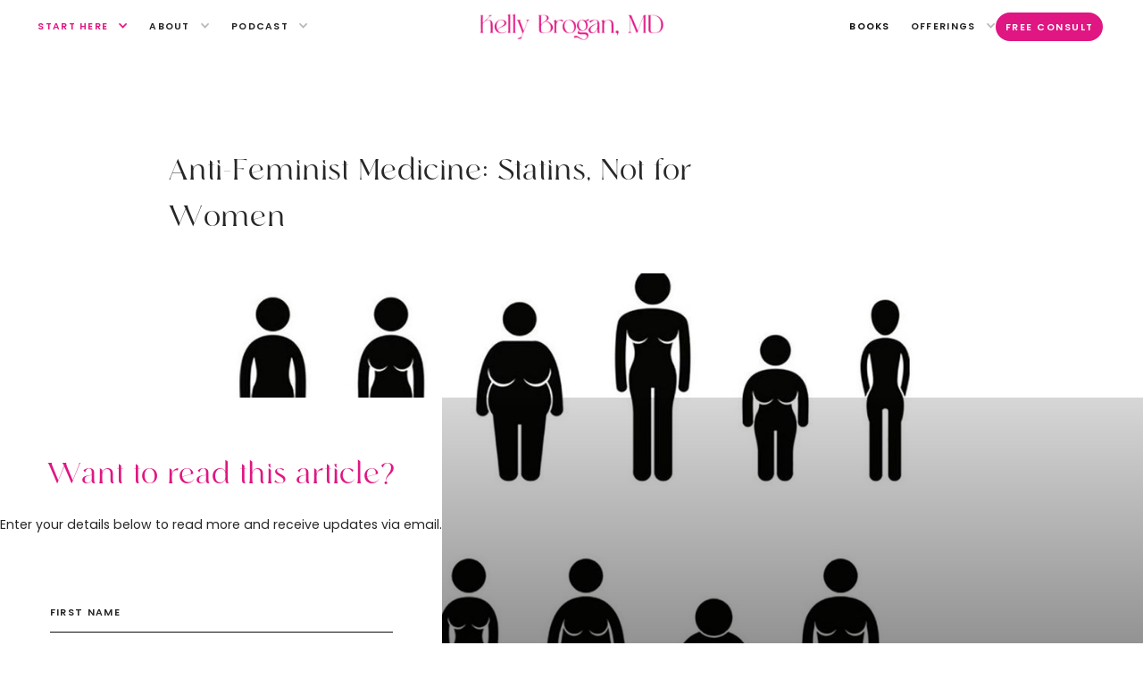

--- FILE ---
content_type: text/html
request_url: https://www.kellybroganmd.com/blog/statins-and-women-dont-mix
body_size: 15361
content:
<!DOCTYPE html><!-- Last Published: Fri Jan 09 2026 02:40:47 GMT+0000 (Coordinated Universal Time) --><html data-wf-domain="www.kellybroganmd.com" data-wf-page="660e55cc28a8bb2770d667b5" data-wf-site="655b283bf5c04dd682bf9b81" lang="en" data-wf-collection="660e55cc28a8bb2770d667ac" data-wf-item-slug="statins-and-women-dont-mix"><head><meta charset="utf-8"/><title>Anti-Feminist Medicine: Statins, Not for Women</title><meta content="Have you been recommended a statin? Are you a woman? Read why statins and women don&#x27;t mix." name="description"/><meta content="width=device-width, initial-scale=1" name="viewport"/><link href="https://cdn.prod.website-files.com/655b283bf5c04dd682bf9b81/css/kelly-brogan.webflow.shared.499646364.css" rel="stylesheet" type="text/css" integrity="sha384-SZZGNkp2xNG9/fhbuKTuB86yn+oFdpuhvppnUnvPA7hji250GyCJXKIaaYWVy+0x" crossorigin="anonymous"/><link href="https://fonts.googleapis.com" rel="preconnect"/><link href="https://fonts.gstatic.com" rel="preconnect" crossorigin="anonymous"/><script src="https://ajax.googleapis.com/ajax/libs/webfont/1.6.26/webfont.js" type="text/javascript"></script><script type="text/javascript">WebFont.load({  google: {    families: ["Oswald:200,300,400,500,600,700","Lato:100,100italic,300,300italic,400,400italic,700,700italic,900,900italic","Great Vibes:400","Poppins:regular,500,600,700"]  }});</script><script src="https://use.typekit.net/gfv0zjk.js" type="text/javascript"></script><script type="text/javascript">try{Typekit.load();}catch(e){}</script><script type="text/javascript">!function(o,c){var n=c.documentElement,t=" w-mod-";n.className+=t+"js",("ontouchstart"in o||o.DocumentTouch&&c instanceof DocumentTouch)&&(n.className+=t+"touch")}(window,document);</script><link href="https://cdn.prod.website-files.com/655b283bf5c04dd682bf9b81/656061099f0732ae56fc56a9_favicon-32x32.png" rel="shortcut icon" type="image/x-icon"/><link href="https://cdn.prod.website-files.com/655b283bf5c04dd682bf9b81/656061898e34fa6e67412a0b_Group%20114%20redone.png" rel="apple-touch-icon"/><script async="" src="https://www.googletagmanager.com/gtag/js?id=G-5JH3GZDQSH"></script><script type="text/javascript">window.dataLayer = window.dataLayer || [];function gtag(){dataLayer.push(arguments);}gtag('set', 'developer_id.dZGVlNj', true);gtag('js', new Date());gtag('config', 'G-5JH3GZDQSH');</script><script type="text/javascript">!function(f,b,e,v,n,t,s){if(f.fbq)return;n=f.fbq=function(){n.callMethod?n.callMethod.apply(n,arguments):n.queue.push(arguments)};if(!f._fbq)f._fbq=n;n.push=n;n.loaded=!0;n.version='2.0';n.agent='plwebflow';n.queue=[];t=b.createElement(e);t.async=!0;t.src=v;s=b.getElementsByTagName(e)[0];s.parentNode.insertBefore(t,s)}(window,document,'script','https://connect.facebook.net/en_US/fbevents.js');fbq('init', '3570582919870001');fbq('track', 'PageView');</script><style>
[text-split] {opacity: 0;}
html.w-editor [text-split] {opacity: 1;}

.word {
	overflow: hidden;
  transform-origin: bottom;
}
  
.accordion-answer.w-richtext a, .accordion-answer.w-richtext a:visited{
color:#272727;
font-weight:bold;
}

.accordion-answer.w-richtext a:hover{
color:#E01682;
}

/* POPUP OPT-IN CSS */
#list-builder {
    position: fixed;
    left: 0;
    top: 0;
    width: 100%;
    height: 100%;
    background-color: #333;
    filter: alpha(opacity=80);
	opacity: 0.8;
    display: none;
	z-index:1000;
}

#popup-box {
    position: fixed;
    left: 50%;
    top: 50%;
    transform: translate(-50%, -50%);
    color: #FFFFFF;
    width: 90%;
    max-width: 800px;
    display: none;
	z-index:1002;
}

/*#popup-close {
    position: absolute;
    top: -25px;
    right: -25px;
    cursor: pointer;
    width: 40px;
}*/
</style>

<!-- Facebook Pixel Code -->
<script>
!function(f,b,e,v,n,t,s)
{if(f.fbq)return;n=f.fbq=function(){n.callMethod?
n.callMethod.apply(n,arguments):n.queue.push(arguments)};
if(!f._fbq)f._fbq=n;n.push=n;n.loaded=!0;n.version='2.0';
n.queue=[];t=b.createElement(e);t.async=!0;
t.src=v;s=b.getElementsByTagName(e)[0];
s.parentNode.insertBefore(t,s)}(window, document,'script',
'https://connect.facebook.net/en_US/fbevents.js');
fbq('init', '3570582919870001');
fbq('track', 'PageView');
</script>
<noscript><img height="1" width="1" style="display:none"
src="https://www.facebook.com/tr?id=3570582919870001&ev=PageView&noscript=1"
/></noscript>
<!-- End Facebook Pixel Code --></head><body class="body new-font"><div class="global-styles w-embed"><style>
.inline-link.hover-underline-animation {
	color: #E01682;
}
  .hover-underline-animation {
  display: inline-block;
  position: relative;
  color: currentColor;
}
strong {
    font-weight: 600;
}
.hover-underline-animation::after {
  content: '';
  position: absolute;
  width: 100%;
  transform: scaleX(0);
  height: 1px;
  bottom: 0px;
  left: 0;
  background-color: currentColor;
  transform-origin: bottom right;
  transition: transform 0.25s ease-out;
}

.hover-underline-animation:hover::after {
  transform: scaleX(1);
  transform-origin: bottom left;
}

.dropdown-link {
	position: relative;
  color: currentColor;
}
.dropdown-link::after {
  content: '';
  position: absolute;
  width: 100%;
  transform: scaleX(0);
  height: 1px;
  bottom: -2px;
  left: 0;
  background-color: currentColor;
  transform-origin: bottom right;
  transition: transform 0.25s ease-out;
}
.dropdown-link:hover::after {
  transform: scaleX(1);
  transform-origin: bottom left;
}

.rich-text > h1, h2 {
	font-family: Runalto, sans-serif;
    font-size: 2.29em;
    line-height: 1.36;
}

.rich-text > h3, h4, h5 {
    color: var(--tan);
    font-family: Poppins, sans-serif;
    font-size: 1.09em;
    letter-spacing: 1.54px;
    text-transform: uppercase;
    font-size: 1.15em;
    font-weight: 600;
}
.rich-text > p {
	  margin-bottom: 0;
    font-size: 1.09em;
    line-height: 2;
}

.rich-text > blockquote {
	 font-size: 1.09em;
   line-height: 2;
}

.rich-text > * {
	margin-bottom: 1em;
}

.word {
margin-bottom: -0.3em;
}
.is--rich-text > p > a {
color: #272727;
}
.is--rich-text > p > a:hover {
color: #E01682;
}
.filter-radio.checked > .filter-arrow {
	opacity: 1;
}
.filter-radio:hover > .filter-arrow {
	opacity: 1;
}

/* Tablet styles */
@media only screen and (max-width: 991px){
.tablet-reverse {
	flex-direction: column-reverse !important;
}
.tablet-stretch {
width: 100%;
text-align: center;
}
}

/* Landscape styles */
@media only screen and (max-width: 767px){
.landscape-reverse {
	flex-direction: column-reverse;
}
.flex.space-between.align-center.book {
	flex-direction: column-reverse;
}

}

</style></div><nav class="nav"><div class="nav-section"><div data-hover="true" data-delay="0" class="dropdown w-dropdown"><div class="dropdown-no-outline w-dropdown-toggle"><div class="s-subhead accent">start here</div><div class="is--dropdown accent w-icon-dropdown-toggle"></div></div><nav class="dropdown-list is--nav no-ol w-dropdown-list"><a href="/outcomes" class="dropdown-link p-21 is--nav has-top-m w-dropdown-link">Outcomes</a><a href="/newsletter" class="dropdown-link p-21 is--nav has-top-m w-dropdown-link">Newsletter</a><a href="/my-faves" class="dropdown-link p-21 is--nav has-top-m has-rp w-dropdown-link">Kelly&#x27;s Faves</a><a href="/downloads" class="dropdown-link p-21 is--nav has-top-m has-rp w-dropdown-link">Freebies</a><a href="/blog" class="dropdown-link p-21 is--nav has-top-m has-rp w-dropdown-link">Blog</a><a href="https://kbmd.kellybroganmd.com/login" target="_blank" class="dropdown-link p-21 is--nav is--login has-top-m w-dropdown-link">Log in</a></nav></div><div data-hover="true" data-delay="0" class="dropdown w-dropdown"><div class="dropdown-no-outline w-dropdown-toggle"><div class="s-subhead">About</div><div class="is--dropdown black-down-arrow w-icon-dropdown-toggle"></div></div><nav class="dropdown-list is--nav no-ol w-dropdown-list"><a href="/about" class="dropdown-link p-21 is--nav has-top-m w-dropdown-link">About</a><a href="/coach-directory" class="dropdown-link p-21 is--nav has-top-m w-dropdown-link">Coach Directory</a><a href="https://cdn.prod.website-files.com/655b283bf5c04dd682bf9b81/676051fc84d5d9c00a0443b9_Kelly%20Brogan%20Press%20Kit%20Dec%202024%20Final.pdf" target="_blank" class="dropdown-link p-21 is--nav has-top-m w-dropdown-link">Press Kit</a><a href="/careers" class="dropdown-link p-21 is--nav has-top-m w-dropdown-link">Join Our Team</a><a href="/contact" class="dropdown-link p-21 is--nav has-top-m w-dropdown-link">Contact </a></nav></div><div data-hover="true" data-delay="0" class="dropdown w-dropdown"><div class="dropdown-no-outline w-dropdown-toggle"><div class="s-subhead">Podcast</div><div class="is--dropdown black-down-arrow w-icon-dropdown-toggle"></div></div><nav class="dropdown-list is--nav no-ol w-dropdown-list"><a href="https://www.reclamationradio.com/" target="_blank" class="dropdown-link p-21 is--nav has-top-m w-dropdown-link">Podcast</a><a href="https://www.reclamationradio.com/sponsorship/" target="_blank" class="dropdown-link p-21 is--nav has-top-m w-dropdown-link">Sponsorship</a></nav></div></div><a href="/" class="nav-logo w-inline-block"><img src="https://cdn.prod.website-files.com/655b283bf5c04dd682bf9b81/65d66789ec3c75170677904a_Kelly%20Brogan%2C%20MD.png" loading="lazy" width="301" sizes="(max-width: 479px) 100vw, 301px" alt="" srcset="https://cdn.prod.website-files.com/655b283bf5c04dd682bf9b81/65d66789ec3c75170677904a_Kelly%20Brogan%2C%20MD-p-500.png 500w, https://cdn.prod.website-files.com/655b283bf5c04dd682bf9b81/65d66789ec3c75170677904a_Kelly%20Brogan%2C%20MD.png 614w"/></a><div class="nav-section"><a href="/books" class="s-subhead no-link-style is--black hover-underline-animation">books</a><div data-hover="true" data-delay="0" class="dropdown w-dropdown"><div class="dropdown-no-outline w-dropdown-toggle"><div class="s-subhead">Offerings</div><div class="is--dropdown black-down-arrow w-icon-dropdown-toggle"></div></div><nav class="dropdown-list is--nav no-ol w-dropdown-list"><a href="/offerings" class="dropdown-link p-21 is--nav has-top-m w-dropdown-link">Signature Program</a><a href="/offerings-masterclasses-collections" class="dropdown-link p-21 is--nav has-top-m w-dropdown-link">Masterclasses &amp; Collections</a><a href="/vital-mind-reset-partnership" class="dropdown-link p-21 is--nav has-top-m w-dropdown-link">For Practitioners</a><a href="https://www.kellybroganmd.com/vital-life-project" class="dropdown-link p-21 is--nav has-top-m w-dropdown-link">Membership</a></nav></div><a href="https://pages.kellybroganmd.com/consult" target="_blank" class="button-copy rounded-copy smaller-copy w-button">Free Consult</a></div><button data-w-id="add547a5-c2c4-0ccb-7275-10bd2f45bcc6" class="menu-button"><div data-is-ix2-target="1" class="burger-lottie" data-w-id="dd5dcb42-9e90-aed9-a577-074661996a54" data-animation-type="lottie" data-src="https://cdn.prod.website-files.com/655b283bf5c04dd682bf9b81/65ddb3470713324184b014a4_Kelly%20Brogan.json" data-loop="0" data-direction="1" data-autoplay="0" data-renderer="svg" data-default-duration="3" data-duration="0"></div></button></nav><div class="mobile-menu__wrapper"><div class="nav-section tablet-down"><a href="/about" class="s-subhead no-link-style is--black hover-underline-animation">About</a><a href="https://www.reclamationradio.com/" target="_blank" class="s-subhead no-link-style is--black hover-underline-animation">Podcast</a><a href="https://www.reclamationradio.com/sponsorship/" target="_blank" class="s-subhead no-link-style is--black hover-underline-animation">Podcast Sponsorship</a><a href="/offerings" class="s-subhead no-link-style is--black hover-underline-animation">Signature Program</a><a href="/offerings-masterclasses-collections" class="s-subhead no-link-style is--black hover-underline-animation">Masterclass &amp; Collectons</a><a href="/vital-mind-reset-partnership" class="s-subhead no-link-style is--black hover-underline-animation">For Practitioners</a><a href="/books" class="s-subhead no-link-style is--black hover-underline-animation">Books</a><a href="/blog" class="s-subhead no-link-style is--black hover-underline-animation">Blog</a><a href="https://www.kellybroganmd.com/vital-life-project" target="_blank" class="s-subhead no-link-style is--black hover-underline-animation">Membership</a><a href="/outcomes" class="s-subhead no-link-style is--black hover-underline-animation">Outcomes</a><a href="/coach-directory" class="s-subhead no-link-style is--black hover-underline-animation">Coach Directory</a><a href="/newsletter" class="s-subhead no-link-style is--black hover-underline-animation">Newsletter</a><a href="/my-faves" class="s-subhead no-link-style is--black hover-underline-animation">My Faves</a><a href="/downloads" class="s-subhead no-link-style is--black hover-underline-animation">Freebies</a><a href="https://cdn.prod.website-files.com/655b283bf5c04dd682bf9b81/676051fc84d5d9c00a0443b9_Kelly%20Brogan%20Press%20Kit%20Dec%202024%20Final.pdf" target="_blank" class="s-subhead no-link-style is--black hover-underline-animation">Press Kit</a><a href="/careers" class="s-subhead no-link-style is--black hover-underline-animation">Careers</a><a href="/contact" class="s-subhead no-link-style is--black hover-underline-animation">Contact</a><a href="https://kbmd.kellybroganmd.com/login" target="_blank" class="s-subhead no-link-style is--black hover-underline-animation">Log In</a><a href="https://pages.kellybroganmd.com/consult" class="button rounded w-button">Free Consult</a></div></div><div class="content-hero__bg"></div><section class="content-main"><div data-w-id="058fe81f-4f34-f63e-9c4c-1e109a3a525f" style="opacity:0" class="content-subhead"><div data-w-id="058fe81f-4f34-f63e-9c4c-1e109a3a5262" style="opacity:0" class="is--blog"><div class="w-dyn-list"><div role="list" class="content-tags__list w-dyn-items"><div role="listitem" class="content-tag__hero w-dyn-item"><div class="subhead is--tan">Inflammation</div></div></div></div></div></div><div class="content-heading"><h1 letters-slide-up="" text-split="" class="h-50">Anti-Feminist Medicine: Statins, Not for Women</h1></div><div class="content-video w-condition-invisible"><div class="video w-dyn-bind-empty w-video w-embed"></div></div><div class="content-main__image"><img src="https://cdn.prod.website-files.com/655b2a2ad22f02060f446942/660f87fe7cab32a21a16cb32_48.jpg" loading="lazy" alt="" sizes="(max-width: 991px) 90vw, 71vw" srcset="https://cdn.prod.website-files.com/655b2a2ad22f02060f446942/660f87fe7cab32a21a16cb32_48-p-500.jpg 500w, https://cdn.prod.website-files.com/655b2a2ad22f02060f446942/660f87fe7cab32a21a16cb32_48-p-800.jpg 800w, https://cdn.prod.website-files.com/655b2a2ad22f02060f446942/660f87fe7cab32a21a16cb32_48-p-1080.jpg 1080w, https://cdn.prod.website-files.com/655b2a2ad22f02060f446942/660f87fe7cab32a21a16cb32_48.jpg 1350w" class="image"/></div><div class="main-content landscape-reverse"><div class="main-content__left"><div class="main-content__image"><img src="https://cdn.prod.website-files.com/655b283bf5c04dd682bf9b81/65e049abbeffb5cd96df6560_Kelly%20Brogan.jpeg" loading="lazy" sizes="(max-width: 479px) 80vw, (max-width: 991px) 39vw, 20vw" srcset="https://cdn.prod.website-files.com/655b283bf5c04dd682bf9b81/65e049abbeffb5cd96df6560_Kelly%20Brogan-p-500.jpeg 500w, https://cdn.prod.website-files.com/655b283bf5c04dd682bf9b81/65e049abbeffb5cd96df6560_Kelly%20Brogan.jpeg 750w" alt="" class="image"/></div><div class="mt-35"><h2 class="p-25">About Kelly Brogan</h2></div><div class="mt-22"><p class="p-15">KELLY BROGAN, MD, is a holistic psychiatrist, author of the New York Times Bestselling book, A Mind of Your Own, Own Your Self, the children’s book, A Time For Rain, and co-editor of the landmark textbook Integrative Therapies for Depression.</p></div><div class="mt-22"><a href="/about" class="button-secondary pink w-button">read more</a></div></div><div class="main-content__right"><div class="rich-text w-richtext"><p>Sometimes, pharmaceutical companies and their doctorly friends collectively make a bold move that shows their hand. Usually, this is in the form of indiscriminately and categorically broadening the eligible candidates for the suddenly lifesaving benefits of a pre-existing product. <a href="http://www.nytimes.com/2013/11/13/health/new-guidelines-redefine-use-of-statins.html" target="_blank">Recent changes</a> in guidelines put forth by the American Heart Association and the American College of Cardiology aim to expand the recommendations of lipid-modifying statins to include those for whom there is a stated “10-year risk of 7.5 percent or more” of cardiac events, based on a calculator that now eliminates LDL targets. Many thoughtful clinicians have come forth to express their concerns about the impact of this expansion of prescription treatment to 70 million patients, including Dr. Redberg and John Abramson, for the <a href="http://www.nytimes.com/2013/11/14/opinion/dont-give-more-patients-statins.html?_r=1&amp;amp;" target="_blank"><em>New York Times</em></a>, stating:</p><p>We believe that the new guidelines are not adequately supported by objective data, and that statins should not be recommended for this vastly expanded class of healthy Americans. Instead of converting millions of people into statin customers, we should be focusing on the real factors that undeniably reduce the risk of heart disease: healthy diets, exercise and avoiding smoking. Patients should be skeptical about the guidelines, and have a meaningful dialogue with their doctors about statins, including what the evidence does and does not show, before deciding what is best for them.</p><p>I’d like to talk about what this means, as a women’s health psychiatrist,  for my people — women, in America, suffering from depression, anxiety, and symptoms of mental illness. Several times a week, I “discuss” (euphemism) with colleagues, including integrative doctors, the fact that I do not want a single one of my patients on statins, for any reason, ever.</p><p>Here’s why:</p><h2><strong>Wrong-Headed Indication</strong></h2><p>As discussed by <a href="http://www.thedr.com/" target="_blank">Dr. Tom O’Bryan</a>, there is a 17-year lag between availability of paradigm-shifting data and implementation. Misconceptions about dietary – cholesterol and saturated fat – drivers of heart disease still linger despite widespread abandonment of this perspective. This was discussed in an important, <a href="http://www.bmj.com/content/347/bmj.f6340" target="_blank">recent BMJ commentary</a> by British cardiologist, Dr. Malhotra, who states:</p><p>Virtually all the truths about preventing <a href="http://www.latimes.com/topic/health/physical-conditions/heart-attack-HEISY000062.topic">heart attacks</a> that physicians and patients have held dear for more than a generation are wrong and need to be abandoned.</p><p>Based on unabated rates of cardiovascular disease despite a generation of statin users, and studies that demonstrate that <a href="http://newsroom.ucla.edu/portal/ucla/majority-of-hospitalized-heart-75668.aspx" target="_blank">patients presenting to the hospital with heart attacks don’t have elevated total cholesterol</a>, but they do have (66 percent of the time) metabolic syndrome, or a constellation of findings such as obesity, high triglycerides, low HDL, and insulin resistance. This phenomenon is driven by sugar and trans fat, not dietary, naturally-occurring saturated fat, and not by a lack of statins, but, perhaps, is exacerbated by the statins themselves, and particularly, in women.</p><p>This is why, even in the <em>only</em> demographic that has been shown to benefit from statin use (men who have had a previous heart attack) 82 will experience <em>no</em> benefit before one will. This is at the expense of interference with energy production in every cell because of coQ10 depletion, an unintended but tragic side effect. In that 83rd patient, anti-inflammatory effects of statins (and not cholesterol-lowering) are thought to drive benefit. These effects are highly achievable in more benign and widely beneficial ways.</p><h2>Inexcusable Risk</h2><p>Contrary to what is demonstrated in industry studies, <a href="http://www.ncbi.nlm.nih.gov/pubmed/23546564" target="_blank">intolerable side effects occurred in 20 percent of those treated with statins</a> in an eight-year retrospective cohort study. Given the total lack of demonstrated benefit in women, as a demographic, we are now, in the realm of iatrogenesis, or doctor-induced harm, which may include decreased cognitive function, cataracts, sexual dysfunction, depression, muscle pain, and now, diabetes.</p><p>Understanding the pathogenisis of cardiovascular disease, induction of diabetes in women, who will then be put <em>at risk</em> for cardiovascular events, is inexcusable.</p><p>We have known, at least since this study in the <em>Archives of Internal Medicine</em>, that <a href="http://archinte.jamanetwork.com/article.aspx?articleid=1108676" target="_blank">the risk of new onset diabetes in postmenopausal women was increased by 48 percent</a>. <a href="http://www.ncbi.nlm.nih.gov/pubmed/22231607" target="_hplink">Plain and simple</a>: “Statin medication use in postmenopausal women is associated with an increased risk for DM.”</p><h2><strong>Brain and Hormone Sabotage</strong></h2><p>As a women’s health psychiatrist, I am principally concerned with the effects of a low fat diet, poor cholesterol production, and medication-disrupting lipid effects because cholesterol is a primary component of cell membranes, acting as both a filter and a structural reinforcer. Cell membranes are where all of the action is at including receptor function and trafficking of nutrients and toxic elements. Cholesterol is also the precursor to vitamin D, and to pregnenolone and the sex hormones that derive from it, making it critical for appropriate production, feedback, and balance. I discuss these relationships, and its relevance to risk of depression, <a href="http://demo.carriedils.net/article/luscious-lipids-cholesterol-is-vital-for-brain-health/" target="_blank">here</a>:</p><p>Perhaps related to these vital functions, perhaps to others yet undiscovered, <a href="http://www.ncbi.nlm.nih.gov/pubmed/9018390" target="_blank">low cholesterol has also been linked to suicide and depression</a>. (Kunugi et al, Biol Psych, 1997) (Modai at al, J Clin Psych, 1994) ( Lindberg et al, BMJ, 1992) In patients hospitalized for affective episodes, significantly more patients than controls were <a href="https://www.ncbi.nlm.nih.gov/m/pubmed/7909648/?i=10&amp;amp;from=/8231835/related" target="_blank">noted to have low plasma cholesterol</a>. Another looking at the <a href="http://www.ncbi.nlm.nih.gov/pubmed/14617710" target="_blank">Melbourne Women’s Midlife Health Project </a>suggested that improved performance on memory testing was achieved with increased total cholesterol in women longitudinally monitored.</p><p>Controlling for multiple confounding variables, <a href="http://www.ncbi.nlm.nih.gov/pubmed/9316185" target="_blank">300 women in Sweden</a> were found  to be significantly more depressed when they had the lowest percentage of total cholesterol in the cohort. This is a concerning correlation in light of recommendations that aim to throw women under the cholesterol-sabotaging bus.</p><h2><strong>Better Medicine for Healthier Brains and Hearts</strong></h2><p>Cardiovascular disease is a multi-factorial inflammatory problem with disparate drivers in different people. Lifestyle medicine is the best and most sophisticated intervention, and the only one indicated here, with no exceptions for women.  This begins with good old exercise and diet. I advocate for no grains and sugar, consistent with what our genome is expecting to see. This is a naturally high fat approach with a focus on pastured meats, wild fish, eggs, nuts, and seeds. Know that any increase in cholesterol that may occur is consistent with beneficial profiles, and improvement in inflammatory markers.  Most of the time, however, I am aiming to increase cholesterol to support my patient’s mental and hormonal health, working at improving liver synthesis and healthy dietary fats.</p><p>Most of my patients know that I’m a huge eggophile. Studies such as this one note that <a href="http://www.ncbi.nlm.nih.gov/pubmed/23021013" target="_blank">three eggs (yolks) daily with carbohydrate restriction resulted in improvement in all lipid parameters</a> and HDL help to support my assertion that whole, natural foods do not promote diseases that have only come into existence since the gifts of the industrial revolution and Snackwells over bacon type recommendations.</p><p>We all know, intuitively, that exercise is a critical answer to the burning question of how do we heal ourselves, and particularly, in a population concerned about cardiovascular disease and the<a href="http://www.thelancet.com/journals/lancet/article/PIIS0140-6736(04)17018-9/abstract" target="_blank"> Interheart study </a>demonstrated that 90 percent of first cardiac events could be prevented by lifestyle modification. The known and validated benefits of exercise, however, <a href="http://www.ncbi.nlm.nih.gov/pubmed/23583255" target="_blank">may be eclipsed by use of a statin</a>, which is just the cherry on top!</p><p>What are the parameters that relate, in a predictive manner, to metabolic syndrome and associated inflammation? Unfortunately, none of these figure into the handy calculator the AHA is planning to use for the new statin indications.  These include:</p><ul role="list"><li>fasting insulin</li><li>hemoglobin A1C</li><li> homocysteine</li><li> NMR or VAP lipid profiles which screen for particle density</li><li> hsCRP</li><li> fasting glucose</li></ul><p>Balancing thyroid function is an important and vastly overlooked variable, particularly in women, because of <a href="http://www.ncbi.nlm.nih.gov/pubmed/9589687" target="_blank">its role in the enzymatic processing of LDL cholesterol in the liver </a>— i.e., you don’t have a “cholesterol problem” if you also have a “thyroid problem,” which is grossly overlooked by most conventional physicians, as I discuss<a href="http://demo.carriedils.net/article/thyroid-dysfunction-and-treatment/" target="_blank"> here</a>.</p><p>Strategic implementation of activated B vitamins such as B12 and folate and <a href="http://www.ncbi.nlm.nih.gov/pubmed/23884390" target="_blank">vitamin D</a> can also mitigate inflammatory compounds such as homocysteine and hsCRP.</p><p>All told, we have here an unsafe, <a href="http://www.ncbi.nlm.nih.gov/pubmed/20585067" target="_blank">unnecessary</a> product that will now be recommended to healthy people to make them sicker, all when simple, health-fortifying lifestyle changes have been proven to be <a href="http://predimed.onmedic.net/Default.aspx?alias=predimed.onmedic.net/eng" target="_blank">effective</a> and globally transformative in ways no pill could ever hope to be. Women, listen up, and listen good to those trying to save you from a pharmaceutical fate. It’s a depressing, confusing, libido-less, fat, and potentially lethal destiny, and there’s a path to vitality paved with common sense. Walk it.</p><p>A version of this first appeared on the Huffington Post as <a href="http://www.huffingtonpost.com/kelly-brogan-md/women-statins_b_4283650.html" target="_blank">Statins for Women? Not My Patients</a>.</p><p>‍</p></div></div></div></section><section class="related-content"><h3 letters-slide-up="" text-split="" class="h-55 black center">Related Articles</h3><div class="content-wrapper"><div class="collection w-dyn-list"><div fs-cmsfilter-element="list" fs-cmsload-element="list" fs-cmsload-mode="load-under" role="list" class="collection-list w-dyn-items"><div data-w-id="f89eda2a-5c60-ca27-d927-b0752f7a1a58" style="-webkit-transform:translate3d(0, 50px, 0) scale3d(1, 1, 1) rotateX(0) rotateY(0) rotateZ(0) skew(0, 0);-moz-transform:translate3d(0, 50px, 0) scale3d(1, 1, 1) rotateX(0) rotateY(0) rotateZ(0) skew(0, 0);-ms-transform:translate3d(0, 50px, 0) scale3d(1, 1, 1) rotateX(0) rotateY(0) rotateZ(0) skew(0, 0);transform:translate3d(0, 50px, 0) scale3d(1, 1, 1) rotateX(0) rotateY(0) rotateZ(0) skew(0, 0);opacity:0" role="listitem" class="collection-item w-dyn-item"><div><a href="/blog/5-foods-that-can-cause-depression" class="no-link-style _w-100 w-inline-block"><div class="collection-item__image no-bm"><img loading="lazy" src="https://cdn.prod.website-files.com/655b2a2ad22f02060f446942/6614cc4c74b467a6ff6a1566_Uuwlq7yZRfKnJmBXvJn8_5-Foods-That-Can-Cause-Depression.jpg" alt="" sizes="(max-width: 479px) 100vw, (max-width: 991px) 43vw, 26vw" srcset="https://cdn.prod.website-files.com/655b2a2ad22f02060f446942/6614cc4c74b467a6ff6a1566_Uuwlq7yZRfKnJmBXvJn8_5-Foods-That-Can-Cause-Depression-p-500.jpg 500w, https://cdn.prod.website-files.com/655b2a2ad22f02060f446942/6614cc4c74b467a6ff6a1566_Uuwlq7yZRfKnJmBXvJn8_5-Foods-That-Can-Cause-Depression-p-800.jpg 800w, https://cdn.prod.website-files.com/655b2a2ad22f02060f446942/6614cc4c74b467a6ff6a1566_Uuwlq7yZRfKnJmBXvJn8_5-Foods-That-Can-Cause-Depression.jpg 1280w" class="image"/></div></a><div class="mt-19"><div fs-cmsfilter-field="title" class="p-28">5 Foods That Can Cause Depression</div></div><div class="mt-19"><p class="p-19">Removing these 5 inflammatory foods, which are staples in the Standard American Diet, can help resolve depression.</p></div></div><div class="mt-20"><a href="/blog/5-foods-that-can-cause-depression" class="button-secondary pink w-button">read more</a></div></div><div data-w-id="f89eda2a-5c60-ca27-d927-b0752f7a1a58" style="-webkit-transform:translate3d(0, 50px, 0) scale3d(1, 1, 1) rotateX(0) rotateY(0) rotateZ(0) skew(0, 0);-moz-transform:translate3d(0, 50px, 0) scale3d(1, 1, 1) rotateX(0) rotateY(0) rotateZ(0) skew(0, 0);-ms-transform:translate3d(0, 50px, 0) scale3d(1, 1, 1) rotateX(0) rotateY(0) rotateZ(0) skew(0, 0);transform:translate3d(0, 50px, 0) scale3d(1, 1, 1) rotateX(0) rotateY(0) rotateZ(0) skew(0, 0);opacity:0" role="listitem" class="collection-item w-dyn-item"><div><a href="/blog/choose-your-path-symptom-suppression-or-health-transformation" class="no-link-style _w-100 w-inline-block"><div class="collection-item__image no-bm"><img loading="lazy" src="https://cdn.prod.website-files.com/655b2a2ad22f02060f446942/6614cc073d39126f9fccc790_ex4fnAo5TpCDpfp7sdLY_choose-your-path.jpg" alt="" sizes="(max-width: 479px) 100vw, (max-width: 991px) 43vw, 26vw" srcset="https://cdn.prod.website-files.com/655b2a2ad22f02060f446942/6614cc073d39126f9fccc790_ex4fnAo5TpCDpfp7sdLY_choose-your-path-p-500.jpg 500w, https://cdn.prod.website-files.com/655b2a2ad22f02060f446942/6614cc073d39126f9fccc790_ex4fnAo5TpCDpfp7sdLY_choose-your-path-p-800.jpg 800w, https://cdn.prod.website-files.com/655b2a2ad22f02060f446942/6614cc073d39126f9fccc790_ex4fnAo5TpCDpfp7sdLY_choose-your-path-p-1080.jpg 1080w, https://cdn.prod.website-files.com/655b2a2ad22f02060f446942/6614cc073d39126f9fccc790_ex4fnAo5TpCDpfp7sdLY_choose-your-path.jpg 1280w" class="image"/></div></a><div class="mt-19"><div fs-cmsfilter-field="title" class="p-28">Choose Your Path: Symptom Suppression or Health Transformation?</div></div><div class="mt-19"><p class="p-19">Dr. Kelly Brogan delves into symptom suppression versus health transformation using holistic medicine, which seeks to honor and integrate the whole person.</p></div></div><div class="mt-20"><a href="/blog/choose-your-path-symptom-suppression-or-health-transformation" class="button-secondary pink w-button">read more</a></div></div><div data-w-id="f89eda2a-5c60-ca27-d927-b0752f7a1a58" style="-webkit-transform:translate3d(0, 50px, 0) scale3d(1, 1, 1) rotateX(0) rotateY(0) rotateZ(0) skew(0, 0);-moz-transform:translate3d(0, 50px, 0) scale3d(1, 1, 1) rotateX(0) rotateY(0) rotateZ(0) skew(0, 0);-ms-transform:translate3d(0, 50px, 0) scale3d(1, 1, 1) rotateX(0) rotateY(0) rotateZ(0) skew(0, 0);transform:translate3d(0, 50px, 0) scale3d(1, 1, 1) rotateX(0) rotateY(0) rotateZ(0) skew(0, 0);opacity:0" role="listitem" class="collection-item w-dyn-item"><div><a href="/blog/celiac-psychosis" class="no-link-style _w-100 w-inline-block"><div class="collection-item__image no-bm"><img loading="lazy" src="https://cdn.prod.website-files.com/655b2a2ad22f02060f446942/6614cb39b61e7bf158d2267b_V78ESQzlR7ueyuxYXrmI_celiac-psychosis.jpg" alt="" sizes="(max-width: 479px) 100vw, (max-width: 991px) 43vw, 26vw" srcset="https://cdn.prod.website-files.com/655b2a2ad22f02060f446942/6614cb39b61e7bf158d2267b_V78ESQzlR7ueyuxYXrmI_celiac-psychosis-p-500.jpg 500w, https://cdn.prod.website-files.com/655b2a2ad22f02060f446942/6614cb39b61e7bf158d2267b_V78ESQzlR7ueyuxYXrmI_celiac-psychosis-p-800.jpg 800w, https://cdn.prod.website-files.com/655b2a2ad22f02060f446942/6614cb39b61e7bf158d2267b_V78ESQzlR7ueyuxYXrmI_celiac-psychosis.jpg 1280w" class="image"/></div></a><div class="mt-19"><div fs-cmsfilter-field="title" class="p-28">Could Gluten Intolerance Symptoms Include Psychosis?</div></div><div class="mt-19"><p class="p-19">With most of America experiencing gluten intolerance symptoms, modern processed foods are causing a host of new conditions, including celiac psychosis.</p></div></div><div class="mt-20"><a href="/blog/celiac-psychosis" class="button-secondary pink w-button">read more</a></div></div></div></div></div></section><section class="quiz"><div class="quiz-text"><img src="https://cdn.prod.website-files.com/655b283bf5c04dd682bf9b81/65d67312108a9f34ec21f027_Quiz%20Phone.png" loading="lazy" alt="" class="quiz-phone is--not-mobile"/><div class="quiz-text in-up"><h3 class="h-30 poppins">What’s Your Reclamation Remedy?</h3><p class="p-18">This quick quiz will reveal how you can feel so much more expressed, energized &amp; easeful. The amazing news? It’s all about taking one small step home to Your Self at a time. Find out the next best one for you!</p></div></div><a data-w-id="368d354e-cdf6-f07e-ece4-c925045829e2" style="opacity:0" href="/quiz" target="_blank" class="button outline off-white mobile-left w-button">take the quiz</a><img src="https://cdn.prod.website-files.com/655b283bf5c04dd682bf9b81/65d67312108a9f34ec21f027_Quiz%20Phone.png" loading="lazy" alt="" class="quiz-phone is--mobile-only"/></section><footer class="footer"><div class="footer-upper"><div class="footer-join"><h4 class="subhead-18">Join the Community</h4><div class="mt-22"><p class="p-14">Enter your email address below to receive candid conversations, timely updates, and transformational opportunities.</p></div><div class="mt-30"><div class="w-form"><form id="wf-form-Footer-form" name="wf-form-Footer-form" data-name="Footer form" method="get" class="footer-form" data-wf-page-id="660e55cc28a8bb2770d667b5" data-wf-element-id="1768be17-98d6-72a8-2799-7f567771c120"><div class="form-row"><label for="name" class="hidden">Name</label><input class="text-field is--footer w-input" maxlength="256" name="name" data-name="Name" placeholder="First Name" type="text" id="name" required=""/></div><div class="form-row mt-18"><label for="Email-3" class="hidden">Email Address</label><input class="text-field is--footer w-input" maxlength="256" name="Email" data-name="Email" placeholder="Email Address" type="email" id="Email-3" required=""/></div><input type="submit" data-wait="Please wait..." class="footer-submit w-button" value="Submit"/><div class="footer-form__arrow"><img src="https://cdn.prod.website-files.com/655b283bf5c04dd682bf9b81/65ce0af53ee1cbb6feeca5c6_tan%20arrow.png" loading="lazy" alt=""/></div></form><div class="success w-form-done"><div>Thank you!</div></div><div class="w-form-fail"><div class="is--black">Oops! Something went wrong while submitting the form.</div></div></div></div><div class="mt-40 flex gap-38 align-bottom"><a href="#" class="footer-social w-inline-block"><img src="https://cdn.prod.website-files.com/655b283bf5c04dd682bf9b81/65d79c1501935223d627ae64_x%20logo.png" loading="lazy" alt="" class="image mobile-contain"/></a><a href="#" class="footer-social w-inline-block"><img src="https://cdn.prod.website-files.com/655b283bf5c04dd682bf9b81/65d79c39a306411c8d8ef421_instagram%20logo.png" loading="lazy" alt="" class="image mobile-contain"/></a><a href="https://t.me/kellybroganmd" target="_blank" class="footer-social w-inline-block"><img src="https://cdn.prod.website-files.com/655b283bf5c04dd682bf9b81/65f2f6e29467bb5a499cfe6a_icons8-telegram-144.png" loading="lazy" alt="" class="image mobile-contain"/></a></div></div><nav class="footer-nav"><div class="footer-links__wrapper"><h4 class="subhead-18">Explore</h4><ul role="list" class="footer-links w-list-unstyled"><li class="footer-list-item"><a href="https://kbmd.kellybroganmd.com/private-coaching-kelly" class="footer-link w-inline-block"><div class="p-16 hover-underline-animation">Private Coaching</div></a></li><li class="footer-list-item"><a href="/dev/vital-mind-reset" class="footer-link w-inline-block"><div class="p-16 hover-underline-animation">Vital Mind Reset</div></a></li><li class="footer-list-item"><a href="https://kbmd.kellybroganmd.com/vital-life-project" target="_blank" class="footer-link w-inline-block"><div class="p-16 hover-underline-animation">Vital Life Project</div></a></li><li class="footer-list-item"><a href="https://kbmd.kellybroganmd.com/breakupbreakthrough" class="footer-link w-inline-block"><div class="p-16 hover-underline-animation">Breakup Breakthrough</div></a></li><li class="footer-list-item"><a href="https://kbmd.kellybroganmd.com/sovereignty-series" class="footer-link w-inline-block"><div class="p-16 hover-underline-animation">Sovereignty Series</div></a></li><li class="footer-list-item"><a href="https://kbmd.kellybroganmd.com/relationship-real-talk" class="footer-link w-inline-block"><div class="p-16 hover-underline-animation">Relationship Real Talk</div></a></li><li class="footer-list-item"><a href="https://kbmd.kellybroganmd.com/from-crazy-to-creatrix" class="footer-link w-inline-block"><div class="p-16 hover-underline-animation">From Crazy to Creatrix</div></a></li><li class="footer-list-item"><a href="https://kbmd.kellybroganmd.com/mini-resets" class="footer-link w-inline-block"><div class="p-16 hover-underline-animation">Mini-Resets</div></a></li><li class="footer-list-item"><a href="https://kbmd.kellybroganmd.com/faces-of-fierce-femininity" class="footer-link w-inline-block"><div class="p-16 hover-underline-animation">Faces of Fierce Femininity</div></a></li></ul></div><div class="footer-links__start-here"><h4 class="subhead-18">start here</h4><ul role="list" class="footer-links w-list-unstyled"><li class="footer-list-item"></li><li class="footer-list-item"><a href="#" class="footer-link w-inline-block"><div class="p-16 hover-underline-animation">Mission</div></a></li><li class="footer-list-item"><a href="/downloads" class="footer-link w-inline-block"><div class="p-16 hover-underline-animation">Freebies</div></a></li><li class="footer-list-item"><a href="/newsletter" class="footer-link w-inline-block"><div class="p-16 hover-underline-animation">Newsletter</div></a></li></ul></div><div class="footer-links__more"><h4 class="subhead-18">more</h4><ul role="list" class="footer-links w-list-unstyled"><li class="footer-list-item"><a href="/about" class="footer-link w-inline-block"><div class="p-16 hover-underline-animation">About Kelly</div></a></li><li class="footer-list-item"><a href="/books" class="footer-link w-inline-block"><div class="p-16 hover-underline-animation">Books</div></a></li><li class="footer-list-item"><a href="/outcomes" class="footer-link w-inline-block"><div class="p-16 hover-underline-animation">Success Stories</div></a></li><li class="footer-list-item"><a href="/downloads" class="footer-link w-inline-block"><div class="p-16 hover-underline-animation">Freebies</div></a></li><li class="footer-list-item"><a href="/dev/podcast" class="footer-link w-inline-block"><div class="p-16 hover-underline-animation">Podcast</div></a></li><li class="footer-list-item"><a href="/contact" class="footer-link w-inline-block"><div class="p-16 hover-underline-animation">Contact Us</div></a></li></ul></div></nav><div class="footer-branding"><a href="/" class="footer-logo w-inline-block"><img src="https://cdn.prod.website-files.com/655b283bf5c04dd682bf9b81/65d7a3fc3d6b8aef864a3064_Kelly%20Brogan.png" loading="lazy" alt=""/></a><a href="https://kbmd.kellybroganmd.com/login" target="_blank" class="button-outline w-button">Log in</a></div></div><div class="footer-lower"><div class="footer-attributes is--left">© 2023 Kelly Brogan.  All Rights Reserved.  <a href="#" class="no-link-style is--white hover-underline-animation">Terms &amp; Conditions</a>.  <a href="#" class="no-link-style is--white hover-underline-animation">Privacy Policy</a></div><div class="footer-attributes">Website: <a href="https://www.skyehighinteractive.com/" target="_blank" class="no-link-style is--white hover-underline-animation">Skye High</a></div></div></footer><div class="blog-gating"><div class="blog-gating__gradient"></div><div class="blog-gating__container"><h2 class="h-55">Want to read this article?</h2><div class="mt-30"><p class="paragraph-21">Enter your details below to read more and receive updates via email.</p></div><div class="blog-gating__form-wrapper mt-45"><div id="blog-access" class="w-form"><form id="wf-form-Blog-access" name="wf-form-Blog-access" data-name="Blog access" method="get" class="blog-gating__form" data-wf-flow="68b8f05081125c7faa4ea9a0" data-wf-page-id="660e55cc28a8bb2770d667b5" data-wf-element-id="a33f794a-ba24-c90e-f01f-79f30b097733"><div class="form-row"><label for="First-name" class="hidden">Name</label><input class="text-field w-input" maxlength="256" name="First-name" data-name="First name" placeholder="First Name" type="text" id="First-name" required=""/></div><div class="form-row mt-30"><label for="Email-5" class="hidden">Email Address</label><input class="text-field w-input" maxlength="256" name="Email" data-name="Email" placeholder="Email Address" type="email" id="Email" required=""/></div><input type="submit" data-wait="Please wait..." class="footer-submit w-button" value="Submit"/><div class="footer-form__arrow"><img loading="lazy" src="https://cdn.prod.website-files.com/655b283bf5c04dd682bf9b81/65ce0af53ee1cbb6feeca5c6_tan%20arrow.png" alt=""/></div></form><div class="success w-form-done"><div>Thank you!</div></div><div class="w-form-fail"><div class="is--black">Oops! Something went wrong while submitting the form.</div></div></div></div></div></div><div class="w-embed"><style>
.rich-text > h3:first-child {
	margin-top: 0px;
}
.rich-text > p > a {
	color: #E01682;
}
.rich-text > p {
  margin-bottom: 1.5em;
  }
</style></div><script src="https://d3e54v103j8qbb.cloudfront.net/js/jquery-3.5.1.min.dc5e7f18c8.js?site=655b283bf5c04dd682bf9b81" type="text/javascript" integrity="sha256-9/aliU8dGd2tb6OSsuzixeV4y/faTqgFtohetphbbj0=" crossorigin="anonymous"></script><script src="https://cdn.prod.website-files.com/655b283bf5c04dd682bf9b81/js/webflow.schunk.e0c428ff9737f919.js" type="text/javascript" integrity="sha384-ar82P9eriV3WGOD8Lkag3kPxxkFE9GSaSPalaC0MRlR/5aACGoFQNfyqt0dNuYvt" crossorigin="anonymous"></script><script src="https://cdn.prod.website-files.com/655b283bf5c04dd682bf9b81/js/webflow.schunk.b1c50630707610c4.js" type="text/javascript" integrity="sha384-7+Pw+LrvHJ7jGAejklq5t126pIuHoo189ktdjzYtk7x5WngJSClqXbJgLT+gFgyC" crossorigin="anonymous"></script><script src="https://cdn.prod.website-files.com/655b283bf5c04dd682bf9b81/js/webflow.51a9ac19.67908adf535488fc.js" type="text/javascript" integrity="sha384-J7X0uxGNlOVZdkVsLnfcFFrEyEMCm+3RGSAxdMAilcgeTuBfH9g3SqmowAWzliLC" crossorigin="anonymous"></script><script src="https://unpkg.com/split-type"></script>
<script src="https://cdnjs.cloudflare.com/ajax/libs/gsap/3.11.3/gsap.min.js"></script>
<script src="https://cdnjs.cloudflare.com/ajax/libs/gsap/3.11.3/ScrollTrigger.min.js"></script>
<script>
window.addEventListener("DOMContentLoaded", (event) => {
  // Split text into spans
  let typeSplit = new SplitType("[text-split]", {
    types: "words, chars",
    tagName: "span"
  });

  // Link timelines to scroll position
  function createScrollTrigger(triggerElement, timeline) {
    // Reset tl when scroll out of view past bottom of screen
    ScrollTrigger.create({
      trigger: triggerElement,
      start: "top bottom",
      onLeaveBack: () => {
        timeline.progress(0);
        timeline.pause();
      }
    });
    // Play tl when scrolled into view (60% from top of screen)
    ScrollTrigger.create({
      trigger: triggerElement,
      start: "top 60%",
      onEnter: () => timeline.play()
    });
  }

  $("[letters-slide-up]").each(function (index) {
    let tl = gsap.timeline({ paused: true });
    tl.from($(this).find(".char"), { yPercent: 100, duration: 0.2, ease: "power1.out", stagger: { amount: 0.6 } });
    createScrollTrigger($(this), tl);
  });

  // Avoid flash of unstyled content
  gsap.set("[text-split]", { opacity: 1 });
});

// POPUP SCRIPT WITH COOKIE

$(document).ready(function() {
    // Check if #popup-box exists on the page
    if ($("#popup-box").length === 0) {
        return; // Stop script execution if the popup does not exist
    }

    var delay = 10000; // milliseconds
    var cookie_expire = 1; // days

    var lastClosedTime = localStorage.getItem("list-builder");

    if (!lastClosedTime || ((new Date().getTime() - parseInt(lastClosedTime)) / (1000 * 60 * 60 * 24) > cookie_expire)) {
        $("#list-builder").delay(delay).fadeIn("fast", () => {
            $("#popup-box").fadeIn("fast");
        });

        $("button[name=subscribe]").click(() => {
            $.ajax({
                type: "POST",
                url: $("#popup-form").attr("action"),
                data: $("#popup-form").serialize(),
                success: (data) => {
                    $("#popup-box-content").html("<p style='text-align: center'>Thank you for subscribing to The Polyglot Developer newsletter!</p>");
                }
            });
        });

        function closePopup() {
            $("#list-builder, #popup-box").hide();
            localStorage.setItem("list-builder", new Date().getTime()); // Store the timestamp when closed
        }

        $("#popup-close").click(() => {
            closePopup();
        });

        $("#list-builder").click(function(event) {
            if (!$(event.target).closest("#popup-box").length) {
                closePopup();
            }
        });
    }
});
</script><script src="https://cdnjs.cloudflare.com/ajax/libs/crypto-js/4.2.0/crypto-js.min.js" integrity="sha512-a+SUDuwNzXDvz4XrIcXHuCf089/iJAoN4lmrXJg18XnduKK6YlDHNRalv4yd1N40OKI80tFidF+rqTFKGPoWFQ==" crossorigin="anonymous" referrerpolicy="no-referrer"></script>
<script>
const blogKey = localStorage.getItem("blogKey");

function addGate(){
 $('.blog-gating').addClass('gate');
 $('.content-main').addClass('is--fixed');
 $('.content-hero__bg').addClass('is--fixed');
 $('.related-content').addClass('is--hidden');
 $('.quiz').addClass('is--hidden');
 $('.footer').addClass('is--hidden');
 };
 
 function removeGate(){
 $('.blog-gating').removeClass('gate');
 $('.content-main').removeClass('is--fixed');
 $('.content-hero__bg').removeClass('is--fixed');
 $('.related-content').removeClass('is--hidden');
 $('.quiz').removeClass('is--hidden');
 $('.footer').removeClass('is--hidden');
 };

if(blogKey === null) {
	addGate();
  const key = window.crypto.randomUUID()
 	let gateForm = document.getElementById("wf-form-Blog-access");
 	gateForm.addEventListener("submit", (e) => {
  e.preventDefault();
  localStorage.setItem("blogKey", key);
  removeGate();
});
};
</script><script src="https://cdn.prod.website-files.com/655b283bf5c04dd682bf9b81%2F64af5466064f85b20dfe41d5%2F65e0a2cc4d95230c5ea237d1%2Fsuperflowtestscript3-1.0.0-HljsIMW1McBJuDZfkkHQ-303939937658398.js" type="text/javascript" data-sf-platform="webflow-auto" data-superflow-script-loaded-by="webflow" data-superflow-api-key="HljsIMW1McBJuDZfkkHQ" data-superflow-project-id="303939937658398"></script></body></html>

--- FILE ---
content_type: text/javascript
request_url: https://cdn.prod.website-files.com/655b283bf5c04dd682bf9b81/js/webflow.schunk.b1c50630707610c4.js
body_size: 71035
content:
(self.webpackChunk=self.webpackChunk||[]).push([["933"],{5897:function(e,a,t){"use strict";Object.defineProperty(a,"__esModule",{value:!0});var n={cleanupElement:function(){return T},createInstance:function(){return E},destroy:function(){return b},init:function(){return y},ready:function(){return m}};for(var i in n)Object.defineProperty(a,i,{enumerable:!0,get:n[i]});let d=t(7933),l=(e,a)=>e.Webflow.require("lottie")?.lottie.loadAnimation(a),o=e=>!!(e.Webflow.env("design")||e.Webflow.env("preview")),c={Playing:"playing",Stopped:"stopped"},s=new class{_cache=[];set(e,a){let t=this._cache.findIndex(({wrapper:a})=>a===e);-1!==t&&this._cache.splice(t,1),this._cache.push({wrapper:e,instance:a})}delete(e){let a=this._cache.findIndex(({wrapper:a})=>a===e);-1!==a&&this._cache.splice(a,1)}get(e){let a=this._cache.findIndex(({wrapper:a})=>a===e);return -1===a?null:this._cache[a]?.instance??null}},f={},r=e=>{if("string"!=typeof e)return NaN;let a=parseFloat(e);return Number.isNaN(a)?NaN:a};class u{config=null;currentState=c.Stopped;animationItem=null;_gsapFrame=null;handlers={enterFrame:[],complete:[],loop:[],dataReady:[],destroy:[],error:[]};load(e){let a=(e.dataset||f).src||"";a.endsWith(".lottie")?(0,d.fetchLottie)(a).then(a=>{this._loadAnimation(e,a)}):this._loadAnimation(e,void 0),s.set(e,this),this.container=e}_loadAnimation(e,a){let t=e.dataset||f,n=t.src||"",i=t.preserveAspectRatio||"xMidYMid meet",d=t.renderer||"svg",s=1===r(t.loop),u=-1===r(t.direction)?-1:1,p=!!t.wfTarget,I=!p&&1===r(t.autoplay),E=r(t.duration),T=Number.isNaN(E)?0:E,y=p||1===r(t.isIx2Target),b=r(t.ix2InitialState),m=Number.isNaN(b)?null:b,g={src:n,loop:s,autoplay:I,renderer:d,direction:u,duration:T,hasIx2:y,ix2InitialValue:m,preserveAspectRatio:i};if(this.animationItem&&this.config&&this.config.src===n&&d===this.config.renderer&&i===this.config.preserveAspectRatio){if(s!==this.config.loop&&this.setLooping(s),!y&&(u!==this.config.direction&&this.setDirection(u),T!==this.config.duration)){let e=this.duration;T>0&&T!==e?this.setSpeed(e/T):this.setSpeed(1)}I&&this.play(),null!=m&&m!==this.config.ix2InitialValue&&this.goToFrame(this.frames*(m/100)),this.config=g;return}let O=e.ownerDocument.defaultView;try{this.animationItem&&this.destroy(),this.animationItem=l(O,{container:e,loop:s,autoplay:I,renderer:d,rendererSettings:{preserveAspectRatio:i,progressiveLoad:!0,hideOnTransparent:!0},...a?{animationData:a}:{path:n}})}catch(e){this.handlers.error.forEach(e=>e());return}this.animationItem&&(o(O)&&(this.animationItem.addEventListener("enterFrame",()=>{if(!this.animationItem||!this.isPlaying)return;let{currentFrame:e,totalFrames:a,playDirection:t}=this.animationItem,n=e/a*100,i=Math.round(1===t?n:100-n);this.handlers.enterFrame.forEach(a=>a(i,e))}),this.animationItem.addEventListener("complete",()=>{if(this.animationItem){if(this.currentState!==c.Playing||!this.animationItem.loop)return void this.handlers.complete.forEach(e=>e());this.currentState=c.Stopped}}),this.animationItem.addEventListener("loopComplete",e=>{this.handlers.loop.forEach(a=>a(e))}),this.animationItem.addEventListener("data_failed",()=>{this.handlers.error.forEach(e=>e())}),this.animationItem.addEventListener("error",()=>{this.handlers.error.forEach(e=>e())})),this.isLoaded?(this.handlers.dataReady.forEach(e=>e()),I&&this.play()):this.animationItem.addEventListener("data_ready",()=>{if(this.handlers.dataReady.forEach(e=>e()),!y){this.setDirection(u);let e=this.duration;T>0&&T!==e&&this.setSpeed(e/T),I&&this.play()}null!=m&&this.goToFrame(this.frames*(m/100))}),this.config=g)}onFrameChange(e){-1===this.handlers.enterFrame.indexOf(e)&&this.handlers.enterFrame.push(e)}onPlaybackComplete(e){-1===this.handlers.complete.indexOf(e)&&this.handlers.complete.push(e)}onLoopComplete(e){-1===this.handlers.loop.indexOf(e)&&this.handlers.loop.push(e)}onDestroy(e){-1===this.handlers.destroy.indexOf(e)&&this.handlers.destroy.push(e)}onDataReady(e){-1===this.handlers.dataReady.indexOf(e)&&this.handlers.dataReady.push(e)}onError(e){-1===this.handlers.error.indexOf(e)&&this.handlers.error.push(e)}play(){if(!this.animationItem)return;let e=1===this.animationItem.playDirection?0:this.frames;this.animationItem.goToAndPlay(e,!0),this.currentState=c.Playing}stop(){if(this.animationItem){if(this.isPlaying){let{playDirection:e}=this.animationItem,a=1===e?0:this.frames;this.animationItem.goToAndStop(a,!0)}this.currentState=c.Stopped}}destroy(){this.animationItem&&(this.isPlaying&&this.stop(),this.handlers.destroy.forEach(e=>e()),this.container&&s.delete(this.container),this.animationItem.destroy(),Object.values(this.handlers).forEach(e=>{e.length=0}),this.animationItem=null,this.container=null,this.config=null)}get gsapFrame(){return this._gsapFrame}set gsapFrame(e){this._gsapFrame=e,null!=e&&this.goToFrameAndStop(e)}get isPlaying(){return!!this.animationItem&&!this.animationItem.isPaused}get isPaused(){return!!this.animationItem&&this.animationItem.isPaused}get duration(){return this.animationItem?this.animationItem.getDuration():0}get frames(){return this.animationItem?this.animationItem.totalFrames:0}get direction(){return this.animationItem?1===this.animationItem.playDirection?1:-1:1}get isLoaded(){return!!this.animationItem&&this.animationItem.isLoaded}get ix2InitialValue(){return this.config?this.config.ix2InitialValue:null}goToFrame(e){this.animationItem&&this.animationItem.setCurrentRawFrameValue(e)}goToFrameAndStop(e){this.animationItem&&this.animationItem.goToAndStop(e,!0)}setSubframe(e){this.animationItem&&this.animationItem.setSubframe(e)}setSpeed(e=1){this.animationItem&&(this.isPlaying&&this.stop(),this.animationItem.setSpeed(e))}setLooping(e){this.animationItem&&(this.isPlaying&&this.stop(),this.animationItem.loop=e)}setDirection(e){this.animationItem&&(this.isPlaying&&this.stop(),this.animationItem.setDirection(e),this.goToFrame(1===e?0:this.frames))}}let p=()=>Array.from(document.querySelectorAll('[data-animation-type="lottie"]')),I=e=>{let a=e.dataset,t=!!a.wfTarget,n=1===r(a.isIx2Target);return t||n},E=e=>{let a=s.get(e);return null==a&&(a=new u),a.load(e),a},T=e=>{let a=s.get(e);a&&a.destroy()},y=()=>{p().forEach(e=>{I(e)||T(e),E(e)})},b=()=>{p().forEach(T)},m=y},2444:function(e,a,t){"use strict";var n=t(3949),i=t(5897),d=t(8724);n.define("lottie",e.exports=function(){return{lottie:d,createInstance:i.createInstance,cleanupElement:i.cleanupElement,init:i.init,destroy:i.destroy,ready:i.ready}})},5487:function(){"use strict";window.tram=function(e){function a(e,a){return(new G.Bare).init(e,a)}function t(e){var a=parseInt(e.slice(1),16);return[a>>16&255,a>>8&255,255&a]}function n(e,a,t){return"#"+(0x1000000|e<<16|a<<8|t).toString(16).slice(1)}function i(){}function d(e,a,t){if(void 0!==a&&(t=a),void 0===e)return t;var n=t;return K.test(e)||!$.test(e)?n=parseInt(e,10):$.test(e)&&(n=1e3*parseFloat(e)),0>n&&(n=0),n==n?n:t}function l(e){D.debug&&window&&window.console.warn(e)}var o,c,s,f=function(e,a,t){function n(e){return"object"==typeof e}function i(e){return"function"==typeof e}function d(){}return function l(o,c){function s(){var e=new f;return i(e.init)&&e.init.apply(e,arguments),e}function f(){}c===t&&(c=o,o=Object),s.Bare=f;var r,u=d[e]=o[e],p=f[e]=s[e]=new d;return p.constructor=s,s.mixin=function(a){return f[e]=s[e]=l(s,a)[e],s},s.open=function(e){if(r={},i(e)?r=e.call(s,p,u,s,o):n(e)&&(r=e),n(r))for(var t in r)a.call(r,t)&&(p[t]=r[t]);return i(p.init)||(p.init=o),s},s.open(c)}}("prototype",{}.hasOwnProperty),r={ease:["ease",function(e,a,t,n){var i=(e/=n)*e,d=i*e;return a+t*(-2.75*d*i+11*i*i+-15.5*d+8*i+.25*e)}],"ease-in":["ease-in",function(e,a,t,n){var i=(e/=n)*e,d=i*e;return a+t*(-1*d*i+3*i*i+-3*d+2*i)}],"ease-out":["ease-out",function(e,a,t,n){var i=(e/=n)*e,d=i*e;return a+t*(.3*d*i+-1.6*i*i+2.2*d+-1.8*i+1.9*e)}],"ease-in-out":["ease-in-out",function(e,a,t,n){var i=(e/=n)*e,d=i*e;return a+t*(2*d*i+-5*i*i+2*d+2*i)}],linear:["linear",function(e,a,t,n){return t*e/n+a}],"ease-in-quad":["cubic-bezier(0.550, 0.085, 0.680, 0.530)",function(e,a,t,n){return t*(e/=n)*e+a}],"ease-out-quad":["cubic-bezier(0.250, 0.460, 0.450, 0.940)",function(e,a,t,n){return-t*(e/=n)*(e-2)+a}],"ease-in-out-quad":["cubic-bezier(0.455, 0.030, 0.515, 0.955)",function(e,a,t,n){return(e/=n/2)<1?t/2*e*e+a:-t/2*(--e*(e-2)-1)+a}],"ease-in-cubic":["cubic-bezier(0.550, 0.055, 0.675, 0.190)",function(e,a,t,n){return t*(e/=n)*e*e+a}],"ease-out-cubic":["cubic-bezier(0.215, 0.610, 0.355, 1)",function(e,a,t,n){return t*((e=e/n-1)*e*e+1)+a}],"ease-in-out-cubic":["cubic-bezier(0.645, 0.045, 0.355, 1)",function(e,a,t,n){return(e/=n/2)<1?t/2*e*e*e+a:t/2*((e-=2)*e*e+2)+a}],"ease-in-quart":["cubic-bezier(0.895, 0.030, 0.685, 0.220)",function(e,a,t,n){return t*(e/=n)*e*e*e+a}],"ease-out-quart":["cubic-bezier(0.165, 0.840, 0.440, 1)",function(e,a,t,n){return-t*((e=e/n-1)*e*e*e-1)+a}],"ease-in-out-quart":["cubic-bezier(0.770, 0, 0.175, 1)",function(e,a,t,n){return(e/=n/2)<1?t/2*e*e*e*e+a:-t/2*((e-=2)*e*e*e-2)+a}],"ease-in-quint":["cubic-bezier(0.755, 0.050, 0.855, 0.060)",function(e,a,t,n){return t*(e/=n)*e*e*e*e+a}],"ease-out-quint":["cubic-bezier(0.230, 1, 0.320, 1)",function(e,a,t,n){return t*((e=e/n-1)*e*e*e*e+1)+a}],"ease-in-out-quint":["cubic-bezier(0.860, 0, 0.070, 1)",function(e,a,t,n){return(e/=n/2)<1?t/2*e*e*e*e*e+a:t/2*((e-=2)*e*e*e*e+2)+a}],"ease-in-sine":["cubic-bezier(0.470, 0, 0.745, 0.715)",function(e,a,t,n){return-t*Math.cos(e/n*(Math.PI/2))+t+a}],"ease-out-sine":["cubic-bezier(0.390, 0.575, 0.565, 1)",function(e,a,t,n){return t*Math.sin(e/n*(Math.PI/2))+a}],"ease-in-out-sine":["cubic-bezier(0.445, 0.050, 0.550, 0.950)",function(e,a,t,n){return-t/2*(Math.cos(Math.PI*e/n)-1)+a}],"ease-in-expo":["cubic-bezier(0.950, 0.050, 0.795, 0.035)",function(e,a,t,n){return 0===e?a:t*Math.pow(2,10*(e/n-1))+a}],"ease-out-expo":["cubic-bezier(0.190, 1, 0.220, 1)",function(e,a,t,n){return e===n?a+t:t*(-Math.pow(2,-10*e/n)+1)+a}],"ease-in-out-expo":["cubic-bezier(1, 0, 0, 1)",function(e,a,t,n){return 0===e?a:e===n?a+t:(e/=n/2)<1?t/2*Math.pow(2,10*(e-1))+a:t/2*(-Math.pow(2,-10*--e)+2)+a}],"ease-in-circ":["cubic-bezier(0.600, 0.040, 0.980, 0.335)",function(e,a,t,n){return-t*(Math.sqrt(1-(e/=n)*e)-1)+a}],"ease-out-circ":["cubic-bezier(0.075, 0.820, 0.165, 1)",function(e,a,t,n){return t*Math.sqrt(1-(e=e/n-1)*e)+a}],"ease-in-out-circ":["cubic-bezier(0.785, 0.135, 0.150, 0.860)",function(e,a,t,n){return(e/=n/2)<1?-t/2*(Math.sqrt(1-e*e)-1)+a:t/2*(Math.sqrt(1-(e-=2)*e)+1)+a}],"ease-in-back":["cubic-bezier(0.600, -0.280, 0.735, 0.045)",function(e,a,t,n,i){return void 0===i&&(i=1.70158),t*(e/=n)*e*((i+1)*e-i)+a}],"ease-out-back":["cubic-bezier(0.175, 0.885, 0.320, 1.275)",function(e,a,t,n,i){return void 0===i&&(i=1.70158),t*((e=e/n-1)*e*((i+1)*e+i)+1)+a}],"ease-in-out-back":["cubic-bezier(0.680, -0.550, 0.265, 1.550)",function(e,a,t,n,i){return void 0===i&&(i=1.70158),(e/=n/2)<1?t/2*e*e*(((i*=1.525)+1)*e-i)+a:t/2*((e-=2)*e*(((i*=1.525)+1)*e+i)+2)+a}]},u={"ease-in-back":"cubic-bezier(0.600, 0, 0.735, 0.045)","ease-out-back":"cubic-bezier(0.175, 0.885, 0.320, 1)","ease-in-out-back":"cubic-bezier(0.680, 0, 0.265, 1)"},p=window,I="bkwld-tram",E=/[\-\.0-9]/g,T=/[A-Z]/,y="number",b=/^(rgb|#)/,m=/(em|cm|mm|in|pt|pc|px)$/,g=/(em|cm|mm|in|pt|pc|px|%)$/,O=/(deg|rad|turn)$/,L="unitless",R=/(all|none) 0s ease 0s/,N=/^(width|height)$/,v=document.createElement("a"),_=["Webkit","Moz","O","ms"],A=["-webkit-","-moz-","-o-","-ms-"],S=function(e){if(e in v.style)return{dom:e,css:e};var a,t,n="",i=e.split("-");for(a=0;a<i.length;a++)n+=i[a].charAt(0).toUpperCase()+i[a].slice(1);for(a=0;a<_.length;a++)if((t=_[a]+n)in v.style)return{dom:t,css:A[a]+e}},C=a.support={bind:Function.prototype.bind,transform:S("transform"),transition:S("transition"),backface:S("backface-visibility"),timing:S("transition-timing-function")};if(C.transition){var M=C.timing.dom;if(v.style[M]=r["ease-in-back"][0],!v.style[M])for(var k in u)r[k][0]=u[k]}var h=a.frame=(o=p.requestAnimationFrame||p.webkitRequestAnimationFrame||p.mozRequestAnimationFrame||p.oRequestAnimationFrame||p.msRequestAnimationFrame)&&C.bind?o.bind(p):function(e){p.setTimeout(e,16)},B=a.now=(s=(c=p.performance)&&(c.now||c.webkitNow||c.msNow||c.mozNow))&&C.bind?s.bind(c):Date.now||function(){return+new Date},V=f(function(a){function t(e,a){var t=function(e){for(var a=-1,t=e?e.length:0,n=[];++a<t;){var i=e[a];i&&n.push(i)}return n}((""+e).split(" ")),n=t[0];a=a||{};var i=z[n];if(!i)return l("Unsupported property: "+n);if(!a.weak||!this.props[n]){var d=i[0],o=this.props[n];return o||(o=this.props[n]=new d.Bare),o.init(this.$el,t,i,a),o}}function n(e,a,n){if(e){var l=typeof e;if(a||(this.timer&&this.timer.destroy(),this.queue=[],this.active=!1),"number"==l&&a)return this.timer=new W({duration:e,context:this,complete:i}),void(this.active=!0);if("string"==l&&a){switch(e){case"hide":c.call(this);break;case"stop":o.call(this);break;case"redraw":s.call(this);break;default:t.call(this,e,n&&n[1])}return i.call(this)}if("function"==l)return void e.call(this,this);if("object"==l){var u=0;r.call(this,e,function(e,a){e.span>u&&(u=e.span),e.stop(),e.animate(a)},function(e){"wait"in e&&(u=d(e.wait,0))}),f.call(this),u>0&&(this.timer=new W({duration:u,context:this}),this.active=!0,a&&(this.timer.complete=i));var p=this,I=!1,E={};h(function(){r.call(p,e,function(e){e.active&&(I=!0,E[e.name]=e.nextStyle)}),I&&p.$el.css(E)})}}}function i(){if(this.timer&&this.timer.destroy(),this.active=!1,this.queue.length){var e=this.queue.shift();n.call(this,e.options,!0,e.args)}}function o(e){var a;this.timer&&this.timer.destroy(),this.queue=[],this.active=!1,"string"==typeof e?(a={})[e]=1:a="object"==typeof e&&null!=e?e:this.props,r.call(this,a,u),f.call(this)}function c(){o.call(this),this.el.style.display="none"}function s(){this.el.offsetHeight}function f(){var e,a,t=[];for(e in this.upstream&&t.push(this.upstream),this.props)(a=this.props[e]).active&&t.push(a.string);t=t.join(","),this.style!==t&&(this.style=t,this.el.style[C.transition.dom]=t)}function r(e,a,n){var i,d,l,o,c=a!==u,s={};for(i in e)l=e[i],i in H?(s.transform||(s.transform={}),s.transform[i]=l):(T.test(i)&&(i=i.replace(/[A-Z]/g,function(e){return"-"+e.toLowerCase()})),i in z?s[i]=l:(o||(o={}),o[i]=l));for(i in s){if(l=s[i],!(d=this.props[i])){if(!c)continue;d=t.call(this,i)}a.call(this,d,l)}n&&o&&n.call(this,o)}function u(e){e.stop()}function p(e,a){e.set(a)}function E(e){this.$el.css(e)}function y(e,t){a[e]=function(){return this.children?b.call(this,t,arguments):(this.el&&t.apply(this,arguments),this)}}function b(e,a){var t,n=this.children.length;for(t=0;n>t;t++)e.apply(this.children[t],a);return this}a.init=function(a){if(this.$el=e(a),this.el=this.$el[0],this.props={},this.queue=[],this.style="",this.active=!1,D.keepInherited&&!D.fallback){var t=X(this.el,"transition");t&&!R.test(t)&&(this.upstream=t)}C.backface&&D.hideBackface&&Y(this.el,C.backface.css,"hidden")},y("add",t),y("start",n),y("wait",function(e){e=d(e,0),this.active?this.queue.push({options:e}):(this.timer=new W({duration:e,context:this,complete:i}),this.active=!0)}),y("then",function(e){return this.active?(this.queue.push({options:e,args:arguments}),void(this.timer.complete=i)):l("No active transition timer. Use start() or wait() before then().")}),y("next",i),y("stop",o),y("set",function(e){o.call(this,e),r.call(this,e,p,E)}),y("show",function(e){"string"!=typeof e&&(e="block"),this.el.style.display=e}),y("hide",c),y("redraw",s),y("destroy",function(){o.call(this),e.removeData(this.el,I),this.$el=this.el=null})}),G=f(V,function(a){function t(a,t){var n=e.data(a,I)||e.data(a,I,new V.Bare);return n.el||n.init(a),t?n.start(t):n}a.init=function(a,n){var i=e(a);if(!i.length)return this;if(1===i.length)return t(i[0],n);var d=[];return i.each(function(e,a){d.push(t(a,n))}),this.children=d,this}}),U=f(function(e){function a(){var e=this.get();this.update("auto");var a=this.get();return this.update(e),a}e.init=function(e,a,t,n){this.$el=e,this.el=e[0];var i,l,o,c=a[0];t[2]&&(c=t[2]),j[c]&&(c=j[c]),this.name=c,this.type=t[1],this.duration=d(a[1],this.duration,500),this.ease=(i=a[2],l=this.ease,o="ease",void 0!==l&&(o=l),i in r?i:o),this.delay=d(a[3],this.delay,0),this.span=this.duration+this.delay,this.active=!1,this.nextStyle=null,this.auto=N.test(this.name),this.unit=n.unit||this.unit||D.defaultUnit,this.angle=n.angle||this.angle||D.defaultAngle,D.fallback||n.fallback?this.animate=this.fallback:(this.animate=this.transition,this.string=this.name+" "+this.duration+"ms"+("ease"!=this.ease?" "+r[this.ease][0]:"")+(this.delay?" "+this.delay+"ms":""))},e.set=function(e){e=this.convert(e,this.type),this.update(e),this.redraw()},e.transition=function(e){this.active=!0,e=this.convert(e,this.type),this.auto&&("auto"==this.el.style[this.name]&&(this.update(this.get()),this.redraw()),"auto"==e&&(e=a.call(this))),this.nextStyle=e},e.fallback=function(e){var t=this.el.style[this.name]||this.convert(this.get(),this.type);e=this.convert(e,this.type),this.auto&&("auto"==t&&(t=this.convert(this.get(),this.type)),"auto"==e&&(e=a.call(this))),this.tween=new Q({from:t,to:e,duration:this.duration,delay:this.delay,ease:this.ease,update:this.update,context:this})},e.get=function(){return X(this.el,this.name)},e.update=function(e){Y(this.el,this.name,e)},e.stop=function(){(this.active||this.nextStyle)&&(this.active=!1,this.nextStyle=null,Y(this.el,this.name,this.get()));var e=this.tween;e&&e.context&&e.destroy()},e.convert=function(e,a){if("auto"==e&&this.auto)return e;var t,i,d="number"==typeof e,o="string"==typeof e;switch(a){case y:if(d)return e;if(o&&""===e.replace(E,""))return+e;i="number(unitless)";break;case b:if(o){if(""===e&&this.original)return this.original;if(a.test(e))return"#"==e.charAt(0)&&7==e.length?e:((t=/rgba?\((\d+),\s*(\d+),\s*(\d+)/.exec(e))?n(t[1],t[2],t[3]):e).replace(/#(\w)(\w)(\w)$/,"#$1$1$2$2$3$3")}i="hex or rgb string";break;case m:if(d)return e+this.unit;if(o&&a.test(e))return e;i="number(px) or string(unit)";break;case g:if(d)return e+this.unit;if(o&&a.test(e))return e;i="number(px) or string(unit or %)";break;case O:if(d)return e+this.angle;if(o&&a.test(e))return e;i="number(deg) or string(angle)";break;case L:if(d||o&&g.test(e))return e;i="number(unitless) or string(unit or %)"}return l("Type warning: Expected: ["+i+"] Got: ["+typeof e+"] "+e),e},e.redraw=function(){this.el.offsetHeight}}),x=f(U,function(e,a){e.init=function(){a.init.apply(this,arguments),this.original||(this.original=this.convert(this.get(),b))}}),w=f(U,function(e,a){e.init=function(){a.init.apply(this,arguments),this.animate=this.fallback},e.get=function(){return this.$el[this.name]()},e.update=function(e){this.$el[this.name](e)}}),P=f(U,function(e,a){function t(e,a){var t,n,i,d,l;for(t in e)i=(d=H[t])[0],n=d[1]||t,l=this.convert(e[t],i),a.call(this,n,l,i)}e.init=function(){a.init.apply(this,arguments),this.current||(this.current={},H.perspective&&D.perspective&&(this.current.perspective=D.perspective,Y(this.el,this.name,this.style(this.current)),this.redraw()))},e.set=function(e){t.call(this,e,function(e,a){this.current[e]=a}),Y(this.el,this.name,this.style(this.current)),this.redraw()},e.transition=function(e){var a=this.values(e);this.tween=new F({current:this.current,values:a,duration:this.duration,delay:this.delay,ease:this.ease});var t,n={};for(t in this.current)n[t]=t in a?a[t]:this.current[t];this.active=!0,this.nextStyle=this.style(n)},e.fallback=function(e){var a=this.values(e);this.tween=new F({current:this.current,values:a,duration:this.duration,delay:this.delay,ease:this.ease,update:this.update,context:this})},e.update=function(){Y(this.el,this.name,this.style(this.current))},e.style=function(e){var a,t="";for(a in e)t+=a+"("+e[a]+") ";return t},e.values=function(e){var a,n={};return t.call(this,e,function(e,t,i){n[e]=t,void 0===this.current[e]&&(a=0,~e.indexOf("scale")&&(a=1),this.current[e]=this.convert(a,i))}),n}}),Q=f(function(a){function d(){var e,a,t,n=c.length;if(n)for(h(d),a=B(),e=n;e--;)(t=c[e])&&t.render(a)}var o={ease:r.ease[1],from:0,to:1};a.init=function(e){this.duration=e.duration||0,this.delay=e.delay||0;var a=e.ease||o.ease;r[a]&&(a=r[a][1]),"function"!=typeof a&&(a=o.ease),this.ease=a,this.update=e.update||i,this.complete=e.complete||i,this.context=e.context||this,this.name=e.name;var t=e.from,n=e.to;void 0===t&&(t=o.from),void 0===n&&(n=o.to),this.unit=e.unit||"","number"==typeof t&&"number"==typeof n?(this.begin=t,this.change=n-t):this.format(n,t),this.value=this.begin+this.unit,this.start=B(),!1!==e.autoplay&&this.play()},a.play=function(){this.active||(this.start||(this.start=B()),this.active=!0,1===c.push(this)&&h(d))},a.stop=function(){var a,t;this.active&&(this.active=!1,(t=e.inArray(this,c))>=0&&(a=c.slice(t+1),c.length=t,a.length&&(c=c.concat(a))))},a.render=function(e){var a,t=e-this.start;if(this.delay){if(t<=this.delay)return;t-=this.delay}if(t<this.duration){var i,d,l=this.ease(t,0,1,this.duration);return a=this.startRGB?(i=this.startRGB,d=this.endRGB,n(i[0]+l*(d[0]-i[0]),i[1]+l*(d[1]-i[1]),i[2]+l*(d[2]-i[2]))):Math.round((this.begin+l*this.change)*s)/s,this.value=a+this.unit,void this.update.call(this.context,this.value)}a=this.endHex||this.begin+this.change,this.value=a+this.unit,this.update.call(this.context,this.value),this.complete.call(this.context),this.destroy()},a.format=function(e,a){if(a+="","#"==(e+="").charAt(0))return this.startRGB=t(a),this.endRGB=t(e),this.endHex=e,this.begin=0,void(this.change=1);if(!this.unit){var n=a.replace(E,"");n!==e.replace(E,"")&&l("Units do not match [tween]: "+a+", "+e),this.unit=n}a=parseFloat(a),e=parseFloat(e),this.begin=this.value=a,this.change=e-a},a.destroy=function(){this.stop(),this.context=null,this.ease=this.update=this.complete=i};var c=[],s=1e3}),W=f(Q,function(e){e.init=function(e){this.duration=e.duration||0,this.complete=e.complete||i,this.context=e.context,this.play()},e.render=function(e){e-this.start<this.duration||(this.complete.call(this.context),this.destroy())}}),F=f(Q,function(e,a){e.init=function(e){var a,t;for(a in this.context=e.context,this.update=e.update,this.tweens=[],this.current=e.current,e.values)t=e.values[a],this.current[a]!==t&&this.tweens.push(new Q({name:a,from:this.current[a],to:t,duration:e.duration,delay:e.delay,ease:e.ease,autoplay:!1}));this.play()},e.render=function(e){var a,t,n=this.tweens.length,i=!1;for(a=n;a--;)(t=this.tweens[a]).context&&(t.render(e),this.current[t.name]=t.value,i=!0);return i?void(this.update&&this.update.call(this.context)):this.destroy()},e.destroy=function(){if(a.destroy.call(this),this.tweens){var e;for(e=this.tweens.length;e--;)this.tweens[e].destroy();this.tweens=null,this.current=null}}}),D=a.config={debug:!1,defaultUnit:"px",defaultAngle:"deg",keepInherited:!1,hideBackface:!1,perspective:"",fallback:!C.transition,agentTests:[]};a.fallback=function(e){if(!C.transition)return D.fallback=!0;D.agentTests.push("("+e+")");var a=RegExp(D.agentTests.join("|"),"i");D.fallback=a.test(navigator.userAgent)},a.fallback("6.0.[2-5] Safari"),a.tween=function(e){return new Q(e)},a.delay=function(e,a,t){return new W({complete:a,duration:e,context:t})},e.fn.tram=function(e){return a.call(null,this,e)};var Y=e.style,X=e.css,j={transform:C.transform&&C.transform.css},z={color:[x,b],background:[x,b,"background-color"],"outline-color":[x,b],"border-color":[x,b],"border-top-color":[x,b],"border-right-color":[x,b],"border-bottom-color":[x,b],"border-left-color":[x,b],"border-width":[U,m],"border-top-width":[U,m],"border-right-width":[U,m],"border-bottom-width":[U,m],"border-left-width":[U,m],"border-spacing":[U,m],"letter-spacing":[U,m],margin:[U,m],"margin-top":[U,m],"margin-right":[U,m],"margin-bottom":[U,m],"margin-left":[U,m],padding:[U,m],"padding-top":[U,m],"padding-right":[U,m],"padding-bottom":[U,m],"padding-left":[U,m],"outline-width":[U,m],opacity:[U,y],top:[U,g],right:[U,g],bottom:[U,g],left:[U,g],"font-size":[U,g],"text-indent":[U,g],"word-spacing":[U,g],width:[U,g],"min-width":[U,g],"max-width":[U,g],height:[U,g],"min-height":[U,g],"max-height":[U,g],"line-height":[U,L],"scroll-top":[w,y,"scrollTop"],"scroll-left":[w,y,"scrollLeft"]},H={};C.transform&&(z.transform=[P],H={x:[g,"translateX"],y:[g,"translateY"],rotate:[O],rotateX:[O],rotateY:[O],scale:[y],scaleX:[y],scaleY:[y],skew:[O],skewX:[O],skewY:[O]}),C.transform&&C.backface&&(H.z=[g,"translateZ"],H.rotateZ=[O],H.scaleZ=[y],H.perspective=[m]);var K=/ms/,$=/s|\./;return e.tram=a}(window.jQuery)},5756:function(e,a,t){"use strict";var n,i,d,l,o,c,s,f,r,u,p,I,E,T,y,b,m,g,O,L,R=window.$,N=t(5487)&&R.tram;(n={}).VERSION="1.6.0-Webflow",i={},d=Array.prototype,l=Object.prototype,o=Function.prototype,d.push,c=d.slice,d.concat,l.toString,s=l.hasOwnProperty,f=d.forEach,r=d.map,d.reduce,d.reduceRight,u=d.filter,d.every,p=d.some,I=d.indexOf,d.lastIndexOf,E=Object.keys,o.bind,T=n.each=n.forEach=function(e,a,t){if(null==e)return e;if(f&&e.forEach===f)e.forEach(a,t);else if(e.length===+e.length){for(var d=0,l=e.length;d<l;d++)if(a.call(t,e[d],d,e)===i)return}else for(var o=n.keys(e),d=0,l=o.length;d<l;d++)if(a.call(t,e[o[d]],o[d],e)===i)return;return e},n.map=n.collect=function(e,a,t){var n=[];return null==e?n:r&&e.map===r?e.map(a,t):(T(e,function(e,i,d){n.push(a.call(t,e,i,d))}),n)},n.find=n.detect=function(e,a,t){var n;return y(e,function(e,i,d){if(a.call(t,e,i,d))return n=e,!0}),n},n.filter=n.select=function(e,a,t){var n=[];return null==e?n:u&&e.filter===u?e.filter(a,t):(T(e,function(e,i,d){a.call(t,e,i,d)&&n.push(e)}),n)},y=n.some=n.any=function(e,a,t){a||(a=n.identity);var d=!1;return null==e?d:p&&e.some===p?e.some(a,t):(T(e,function(e,n,l){if(d||(d=a.call(t,e,n,l)))return i}),!!d)},n.contains=n.include=function(e,a){return null!=e&&(I&&e.indexOf===I?-1!=e.indexOf(a):y(e,function(e){return e===a}))},n.delay=function(e,a){var t=c.call(arguments,2);return setTimeout(function(){return e.apply(null,t)},a)},n.defer=function(e){return n.delay.apply(n,[e,1].concat(c.call(arguments,1)))},n.throttle=function(e){var a,t,n;return function(){a||(a=!0,t=arguments,n=this,N.frame(function(){a=!1,e.apply(n,t)}))}},n.debounce=function(e,a,t){var i,d,l,o,c,s=function(){var f=n.now()-o;f<a?i=setTimeout(s,a-f):(i=null,t||(c=e.apply(l,d),l=d=null))};return function(){l=this,d=arguments,o=n.now();var f=t&&!i;return i||(i=setTimeout(s,a)),f&&(c=e.apply(l,d),l=d=null),c}},n.defaults=function(e){if(!n.isObject(e))return e;for(var a=1,t=arguments.length;a<t;a++){var i=arguments[a];for(var d in i)void 0===e[d]&&(e[d]=i[d])}return e},n.keys=function(e){if(!n.isObject(e))return[];if(E)return E(e);var a=[];for(var t in e)n.has(e,t)&&a.push(t);return a},n.has=function(e,a){return s.call(e,a)},n.isObject=function(e){return e===Object(e)},n.now=Date.now||function(){return new Date().getTime()},n.templateSettings={evaluate:/<%([\s\S]+?)%>/g,interpolate:/<%=([\s\S]+?)%>/g,escape:/<%-([\s\S]+?)%>/g},b=/(.)^/,m={"'":"'","\\":"\\","\r":"r","\n":"n","\u2028":"u2028","\u2029":"u2029"},g=/\\|'|\r|\n|\u2028|\u2029/g,O=function(e){return"\\"+m[e]},L=/^\s*(\w|\$)+\s*$/,n.template=function(e,a,t){!a&&t&&(a=t);var i,d=RegExp([((a=n.defaults({},a,n.templateSettings)).escape||b).source,(a.interpolate||b).source,(a.evaluate||b).source].join("|")+"|$","g"),l=0,o="__p+='";e.replace(d,function(a,t,n,i,d){return o+=e.slice(l,d).replace(g,O),l=d+a.length,t?o+="'+\n((__t=("+t+"))==null?'':_.escape(__t))+\n'":n?o+="'+\n((__t=("+n+"))==null?'':__t)+\n'":i&&(o+="';\n"+i+"\n__p+='"),a}),o+="';\n";var c=a.variable;if(c){if(!L.test(c))throw Error("variable is not a bare identifier: "+c)}else o="with(obj||{}){\n"+o+"}\n",c="obj";o="var __t,__p='',__j=Array.prototype.join,print=function(){__p+=__j.call(arguments,'');};\n"+o+"return __p;\n";try{i=Function(a.variable||"obj","_",o)}catch(e){throw e.source=o,e}var s=function(e){return i.call(this,e,n)};return s.source="function("+c+"){\n"+o+"}",s},e.exports=n},9461:function(e,a,t){"use strict";var n=t(3949);n.define("brand",e.exports=function(e){var a,t={},i=document,d=e("html"),l=e("body"),o=window.location,c=/PhantomJS/i.test(navigator.userAgent),s="fullscreenchange webkitfullscreenchange mozfullscreenchange msfullscreenchange";function f(){var t=i.fullScreen||i.mozFullScreen||i.webkitIsFullScreen||i.msFullscreenElement||!!i.webkitFullscreenElement;e(a).attr("style",t?"display: none !important;":"")}function r(){var e=l.children(".w-webflow-badge"),t=e.length&&e.get(0)===a,i=n.env("editor");if(t){i&&e.remove();return}e.length&&e.remove(),i||l.append(a)}return t.ready=function(){var t,n,l,u=d.attr("data-wf-status"),p=d.attr("data-wf-domain")||"";/\.webflow\.io$/i.test(p)&&o.hostname!==p&&(u=!0),u&&!c&&(a=a||(t=e('<a class="w-webflow-badge"></a>').attr("href","https://webflow.com?utm_campaign=brandjs"),n=e("<img>").attr("src","https://d3e54v103j8qbb.cloudfront.net/img/webflow-badge-icon-d2.89e12c322e.svg").attr("alt","").css({marginRight:"4px",width:"26px"}),l=e("<img>").attr("src","https://d3e54v103j8qbb.cloudfront.net/img/webflow-badge-text-d2.c82cec3b78.svg").attr("alt","Made in Webflow"),t.append(n,l),t[0]),r(),setTimeout(r,500),e(i).off(s,f).on(s,f))},t})},322:function(e,a,t){"use strict";var n=t(3949);n.define("edit",e.exports=function(e,a,t){if(t=t||{},(n.env("test")||n.env("frame"))&&!t.fixture&&!function(){try{return!!(window.top.__Cypress__||window.PLAYWRIGHT_TEST)}catch(e){return!1}}())return{exit:1};var i,d=e(window),l=e(document.documentElement),o=document.location,c="hashchange",s=t.load||function(){var a,t,n;i=!0,window.WebflowEditor=!0,d.off(c,r),a=function(a){var t;e.ajax({url:p("https://editor-api.webflow.com/api/editor/view"),data:{siteId:l.attr("data-wf-site")},xhrFields:{withCredentials:!0},dataType:"json",crossDomain:!0,success:(t=a,function(a){var n,i,d;if(!a)return void console.error("Could not load editor data");a.thirdPartyCookiesSupported=t,i=(n=a.scriptPath).indexOf("//")>=0?n:p("https://editor-api.webflow.com"+n),d=function(){window.WebflowEditor(a)},e.ajax({type:"GET",url:i,dataType:"script",cache:!0}).then(d,u)})})},(t=window.document.createElement("iframe")).src="https://webflow.com/site/third-party-cookie-check.html",t.style.display="none",t.sandbox="allow-scripts allow-same-origin",n=function(e){"WF_third_party_cookies_unsupported"===e.data?(I(t,n),a(!1)):"WF_third_party_cookies_supported"===e.data&&(I(t,n),a(!0))},t.onerror=function(){I(t,n),a(!1)},window.addEventListener("message",n,!1),window.document.body.appendChild(t)},f=!1;try{f=localStorage&&localStorage.getItem&&localStorage.getItem("WebflowEditor")}catch(e){}function r(){!i&&/\?edit/.test(o.hash)&&s()}function u(e,a,t){throw console.error("Could not load editor script: "+a),t}function p(e){return e.replace(/([^:])\/\//g,"$1/")}function I(e,a){window.removeEventListener("message",a,!1),e.remove()}return/[?&](update)(?:[=&?]|$)/.test(o.search)||/\?update$/.test(o.href)?function(){var e=document.documentElement,a=e.getAttribute("data-wf-site"),t=e.getAttribute("data-wf-page"),n=e.getAttribute("data-wf-item-slug"),i=e.getAttribute("data-wf-collection"),d=e.getAttribute("data-wf-domain");if(a&&t){var l="pageId="+t+"&mode=edit";l+="&simulateRole=editor",n&&i&&d&&(l+="&domain="+encodeURIComponent(d)+"&itemSlug="+encodeURIComponent(n)+"&collectionId="+i),window.location.href="https://webflow.com/external/designer/"+a+"?"+l}}():f?s():o.search?(/[?&](edit)(?:[=&?]|$)/.test(o.search)||/\?edit$/.test(o.href))&&s():d.on(c,r).triggerHandler(c),{}})},2338:function(e,a,t){"use strict";t(3949).define("focus-visible",e.exports=function(){return{ready:function(){if("undefined"!=typeof document)try{document.querySelector(":focus-visible")}catch(e){!function(e){var a=!0,t=!1,n=null,i={text:!0,search:!0,url:!0,tel:!0,email:!0,password:!0,number:!0,date:!0,month:!0,week:!0,time:!0,datetime:!0,"datetime-local":!0};function d(e){return!!e&&e!==document&&"HTML"!==e.nodeName&&"BODY"!==e.nodeName&&"classList"in e&&"contains"in e.classList}function l(e){e.getAttribute("data-wf-focus-visible")||e.setAttribute("data-wf-focus-visible","true")}function o(){a=!1}function c(){document.addEventListener("mousemove",s),document.addEventListener("mousedown",s),document.addEventListener("mouseup",s),document.addEventListener("pointermove",s),document.addEventListener("pointerdown",s),document.addEventListener("pointerup",s),document.addEventListener("touchmove",s),document.addEventListener("touchstart",s),document.addEventListener("touchend",s)}function s(e){e.target.nodeName&&"html"===e.target.nodeName.toLowerCase()||(a=!1,document.removeEventListener("mousemove",s),document.removeEventListener("mousedown",s),document.removeEventListener("mouseup",s),document.removeEventListener("pointermove",s),document.removeEventListener("pointerdown",s),document.removeEventListener("pointerup",s),document.removeEventListener("touchmove",s),document.removeEventListener("touchstart",s),document.removeEventListener("touchend",s))}document.addEventListener("keydown",function(t){t.metaKey||t.altKey||t.ctrlKey||(d(e.activeElement)&&l(e.activeElement),a=!0)},!0),document.addEventListener("mousedown",o,!0),document.addEventListener("pointerdown",o,!0),document.addEventListener("touchstart",o,!0),document.addEventListener("visibilitychange",function(){"hidden"===document.visibilityState&&(t&&(a=!0),c())},!0),c(),e.addEventListener("focus",function(e){if(d(e.target)){var t,n,o;(a||(n=(t=e.target).type,"INPUT"===(o=t.tagName)&&i[n]&&!t.readOnly||"TEXTAREA"===o&&!t.readOnly||t.isContentEditable||0))&&l(e.target)}},!0),e.addEventListener("blur",function(e){if(d(e.target)&&e.target.hasAttribute("data-wf-focus-visible")){var a;t=!0,window.clearTimeout(n),n=window.setTimeout(function(){t=!1},100),(a=e.target).getAttribute("data-wf-focus-visible")&&a.removeAttribute("data-wf-focus-visible")}},!0)}(document)}}}})},8334:function(e,a,t){"use strict";var n=t(3949);n.define("focus",e.exports=function(){var e=[],a=!1;function t(t){a&&(t.preventDefault(),t.stopPropagation(),t.stopImmediatePropagation(),e.unshift(t))}function i(t){var n,i;i=(n=t.target).tagName,(/^a$/i.test(i)&&null!=n.href||/^(button|textarea)$/i.test(i)&&!0!==n.disabled||/^input$/i.test(i)&&/^(button|reset|submit|radio|checkbox)$/i.test(n.type)&&!n.disabled||!/^(button|input|textarea|select|a)$/i.test(i)&&!Number.isNaN(Number.parseFloat(n.tabIndex))||/^audio$/i.test(i)||/^video$/i.test(i)&&!0===n.controls)&&(a=!0,setTimeout(()=>{for(a=!1,t.target.focus();e.length>0;){var n=e.pop();n.target.dispatchEvent(new MouseEvent(n.type,n))}},0))}return{ready:function(){"undefined"!=typeof document&&document.body.hasAttribute("data-wf-focus-within")&&n.env.safari&&(document.addEventListener("mousedown",i,!0),document.addEventListener("mouseup",t,!0),document.addEventListener("click",t,!0))}}})},7199:function(e){"use strict";var a=window.jQuery,t={},n=[],i=".w-ix",d={reset:function(e,a){a.__wf_intro=null},intro:function(e,n){n.__wf_intro||(n.__wf_intro=!0,a(n).triggerHandler(t.types.INTRO))},outro:function(e,n){n.__wf_intro&&(n.__wf_intro=null,a(n).triggerHandler(t.types.OUTRO))}};t.triggers={},t.types={INTRO:"w-ix-intro"+i,OUTRO:"w-ix-outro"+i},t.init=function(){for(var e=n.length,i=0;i<e;i++){var l=n[i];l[0](0,l[1])}n=[],a.extend(t.triggers,d)},t.async=function(){for(var e in d){var a=d[e];d.hasOwnProperty(e)&&(t.triggers[e]=function(e,t){n.push([a,t])})}},t.async(),e.exports=t},5134:function(e,a,t){"use strict";var n=t(7199);function i(e,a){var t=document.createEvent("CustomEvent");t.initCustomEvent(a,!0,!0,null),e.dispatchEvent(t)}var d=window.jQuery,l={},o=".w-ix";l.triggers={},l.types={INTRO:"w-ix-intro"+o,OUTRO:"w-ix-outro"+o},d.extend(l.triggers,{reset:function(e,a){n.triggers.reset(e,a)},intro:function(e,a){n.triggers.intro(e,a),i(a,"COMPONENT_ACTIVE")},outro:function(e,a){n.triggers.outro(e,a),i(a,"COMPONENT_INACTIVE")}}),e.exports=l},941:function(e,a,t){"use strict";var n=t(3949),i=t(6011);i.setEnv(n.env),n.define("ix2",e.exports=function(){return i})},3949:function(e,a,t){"use strict";var n,i,d={},l={},o=[],c=window.Webflow||[],s=window.jQuery,f=s(window),r=s(document),u=s.isFunction,p=d._=t(5756),I=d.tram=t(5487)&&s.tram,E=!1,T=!1;function y(e){d.env()&&(u(e.design)&&f.on("__wf_design",e.design),u(e.preview)&&f.on("__wf_preview",e.preview)),u(e.destroy)&&f.on("__wf_destroy",e.destroy),e.ready&&u(e.ready)&&function(e){if(E)return e.ready();p.contains(o,e.ready)||o.push(e.ready)}(e)}function b(e){var a;u(e.design)&&f.off("__wf_design",e.design),u(e.preview)&&f.off("__wf_preview",e.preview),u(e.destroy)&&f.off("__wf_destroy",e.destroy),e.ready&&u(e.ready)&&(a=e,o=p.filter(o,function(e){return e!==a.ready}))}I.config.hideBackface=!1,I.config.keepInherited=!0,d.define=function(e,a,t){l[e]&&b(l[e]);var n=l[e]=a(s,p,t)||{};return y(n),n},d.require=function(e){return l[e]},d.push=function(e){if(E){u(e)&&e();return}c.push(e)},d.env=function(e){var a=window.__wf_design,t=void 0!==a;return e?"design"===e?t&&a:"preview"===e?t&&!a:"slug"===e?t&&window.__wf_slug:"editor"===e?window.WebflowEditor:"test"===e?window.__wf_test:"frame"===e?window!==window.top:void 0:t};var m=navigator.userAgent.toLowerCase(),g=d.env.touch="ontouchstart"in window||window.DocumentTouch&&document instanceof window.DocumentTouch,O=d.env.chrome=/chrome/.test(m)&&/Google/.test(navigator.vendor)&&parseInt(m.match(/chrome\/(\d+)\./)[1],10),L=d.env.ios=/(ipod|iphone|ipad)/.test(m);d.env.safari=/safari/.test(m)&&!O&&!L,g&&r.on("touchstart mousedown",function(e){n=e.target}),d.validClick=g?function(e){return e===n||s.contains(e,n)}:function(){return!0};var R="resize.webflow orientationchange.webflow load.webflow",N="scroll.webflow "+R;function v(e,a){var t=[],n={};return n.up=p.throttle(function(e){p.each(t,function(a){a(e)})}),e&&a&&e.on(a,n.up),n.on=function(e){"function"==typeof e&&(p.contains(t,e)||t.push(e))},n.off=function(e){if(!arguments.length){t=[];return}t=p.filter(t,function(a){return a!==e})},n}function _(e){u(e)&&e()}function A(){i&&(i.reject(),f.off("load",i.resolve)),i=new s.Deferred,f.on("load",i.resolve)}d.resize=v(f,R),d.scroll=v(f,N),d.redraw=v(),d.location=function(e){window.location=e},d.env()&&(d.location=function(){}),d.ready=function(){E=!0,T?(T=!1,p.each(l,y)):p.each(o,_),p.each(c,_),d.resize.up()},d.load=function(e){i.then(e)},d.destroy=function(e){e=e||{},T=!0,f.triggerHandler("__wf_destroy"),null!=e.domready&&(E=e.domready),p.each(l,b),d.resize.off(),d.scroll.off(),d.redraw.off(),o=[],c=[],"pending"===i.state()&&A()},s(d.ready),A(),e.exports=window.Webflow=d},7624:function(e,a,t){"use strict";var n=t(3949);n.define("links",e.exports=function(e,a){var t,i,d,l={},o=e(window),c=n.env(),s=window.location,f=document.createElement("a"),r="w--current",u=/index\.(html|php)$/,p=/\/$/;function I(){var e=o.scrollTop(),t=o.height();a.each(i,function(a){if(!a.link.attr("hreflang")){var n=a.link,i=a.sec,d=i.offset().top,l=i.outerHeight(),o=.5*t,c=i.is(":visible")&&d+l-o>=e&&d+o<=e+t;a.active!==c&&(a.active=c,E(n,r,c))}})}function E(e,a,t){var n=e.hasClass(a);(!t||!n)&&(t||n)&&(t?e.addClass(a):e.removeClass(a))}return l.ready=l.design=l.preview=function(){t=c&&n.env("design"),d=n.env("slug")||s.pathname||"",n.scroll.off(I),i=[];for(var a=document.links,l=0;l<a.length;++l)!function(a){if(!a.getAttribute("hreflang")){var n=t&&a.getAttribute("href-disabled")||a.getAttribute("href");if(f.href=n,!(n.indexOf(":")>=0)){var l=e(a);if(f.hash.length>1&&f.host+f.pathname===s.host+s.pathname){if(!/^#[a-zA-Z0-9\-\_]+$/.test(f.hash))return;var o=e(f.hash);o.length&&i.push({link:l,sec:o,active:!1});return}"#"!==n&&""!==n&&E(l,r,!c&&f.href===s.href||n===d||u.test(n)&&p.test(d))}}}(a[l]);i.length&&(n.scroll.on(I),I())},l})},286:function(e,a,t){"use strict";var n=t(3949);n.define("scroll",e.exports=function(e){var a={WF_CLICK_EMPTY:"click.wf-empty-link",WF_CLICK_SCROLL:"click.wf-scroll"},t=window.location,i=!function(){try{return!!window.frameElement}catch(e){return!0}}()?window.history:null,d=e(window),l=e(document),o=e(document.body),c=window.requestAnimationFrame||window.mozRequestAnimationFrame||window.webkitRequestAnimationFrame||function(e){window.setTimeout(e,15)},s=n.env("editor")?".w-editor-body":"body",f="header, "+s+" > .header, "+s+" > .w-nav:not([data-no-scroll])",r='a[href="#"]',u='a[href*="#"]:not(.w-tab-link):not('+r+")",p=document.createElement("style");p.appendChild(document.createTextNode('.wf-force-outline-none[tabindex="-1"]:focus{outline:none;}'));var I=/^#[a-zA-Z0-9][\w:.-]*$/;let E="function"==typeof window.matchMedia&&window.matchMedia("(prefers-reduced-motion: reduce)");function T(e,a){var t;switch(a){case"add":(t=e.attr("tabindex"))?e.attr("data-wf-tabindex-swap",t):e.attr("tabindex","-1");break;case"remove":(t=e.attr("data-wf-tabindex-swap"))?(e.attr("tabindex",t),e.removeAttr("data-wf-tabindex-swap")):e.removeAttr("tabindex")}e.toggleClass("wf-force-outline-none","add"===a)}function y(a){var l=a.currentTarget;if(!(n.env("design")||window.$.mobile&&/(?:^|\s)ui-link(?:$|\s)/.test(l.className))){var s=I.test(l.hash)&&l.host+l.pathname===t.host+t.pathname?l.hash:"";if(""!==s){var r,u=e(s);u.length&&(a&&(a.preventDefault(),a.stopPropagation()),r=s,t.hash!==r&&i&&i.pushState&&!(n.env.chrome&&"file:"===t.protocol)&&(i.state&&i.state.hash)!==r&&i.pushState({hash:r},"",r),window.setTimeout(function(){!function(a,t){var n=d.scrollTop(),i=function(a){var t=e(f),n="fixed"===t.css("position")?t.outerHeight():0,i=a.offset().top-n;if("mid"===a.data("scroll")){var l=d.height()-n,o=a.outerHeight();o<l&&(i-=Math.round((l-o)/2))}return i}(a);if(n!==i){var l=function(e,a,t){if("none"===document.body.getAttribute("data-wf-scroll-motion")||E.matches)return 0;var n=1;return o.add(e).each(function(e,a){var t=parseFloat(a.getAttribute("data-scroll-time"));!isNaN(t)&&t>=0&&(n=t)}),(472.143*Math.log(Math.abs(a-t)+125)-2e3)*n}(a,n,i),s=Date.now(),r=function(){var e,a,d,o,f,u=Date.now()-s;window.scroll(0,(e=n,a=i,(d=u)>(o=l)?a:e+(a-e)*((f=d/o)<.5?4*f*f*f:(f-1)*(2*f-2)*(2*f-2)+1))),u<=l?c(r):"function"==typeof t&&t()};c(r)}}(u,function(){T(u,"add"),u.get(0).focus({preventScroll:!0}),T(u,"remove")})},300*!a))}}}return{ready:function(){var{WF_CLICK_EMPTY:e,WF_CLICK_SCROLL:t}=a;l.on(t,u,y),l.on(e,r,function(e){e.preventDefault()}),document.head.insertBefore(p,document.head.firstChild)}}})},3695:function(e,a,t){"use strict";t(3949).define("touch",e.exports=function(e){var a={},t=window.getSelection;function n(a){var n,i,d=!1,l=!1,o=Math.min(Math.round(.04*window.innerWidth),40);function c(e){var a=e.touches;a&&a.length>1||(d=!0,a?(l=!0,n=a[0].clientX):n=e.clientX,i=n)}function s(a){if(d){if(l&&"mousemove"===a.type){a.preventDefault(),a.stopPropagation();return}var n,c,s,f,u=a.touches,p=u?u[0].clientX:a.clientX,I=p-i;i=p,Math.abs(I)>o&&t&&""===String(t())&&(n="swipe",c=a,s={direction:I>0?"right":"left"},f=e.Event(n,{originalEvent:c}),e(c.target).trigger(f,s),r())}}function f(e){if(d&&(d=!1,l&&"mouseup"===e.type)){e.preventDefault(),e.stopPropagation(),l=!1;return}}function r(){d=!1}a.addEventListener("touchstart",c,!1),a.addEventListener("touchmove",s,!1),a.addEventListener("touchend",f,!1),a.addEventListener("touchcancel",r,!1),a.addEventListener("mousedown",c,!1),a.addEventListener("mousemove",s,!1),a.addEventListener("mouseup",f,!1),a.addEventListener("mouseout",r,!1),this.destroy=function(){a.removeEventListener("touchstart",c,!1),a.removeEventListener("touchmove",s,!1),a.removeEventListener("touchend",f,!1),a.removeEventListener("touchcancel",r,!1),a.removeEventListener("mousedown",c,!1),a.removeEventListener("mousemove",s,!1),a.removeEventListener("mouseup",f,!1),a.removeEventListener("mouseout",r,!1),a=null}}return e.event.special.tap={bindType:"click",delegateType:"click"},a.init=function(a){return(a="string"==typeof a?e(a).get(0):a)?new n(a):null},a.instance=a.init(document),a})},9858:function(e,a,t){"use strict";var n=t(3949),i=t(5134);let d={ARROW_LEFT:37,ARROW_UP:38,ARROW_RIGHT:39,ARROW_DOWN:40,ESCAPE:27,SPACE:32,ENTER:13,HOME:36,END:35},l=/^#[a-zA-Z0-9\-_]+$/;n.define("dropdown",e.exports=function(e,a){var t,o,c=a.debounce,s={},f=n.env(),r=!1,u=n.env.touch,p=".w-dropdown",I="w--open",E=i.triggers,T="focusout"+p,y="keydown"+p,b="mouseenter"+p,m="mousemove"+p,g="mouseleave"+p,O=(u?"click":"mouseup")+p,L="w-close"+p,R="setting"+p,N=e(document);function v(){t=f&&n.env("design"),(o=N.find(p)).each(_)}function _(a,i){var o,s,r,u,E,m,g,v,_,h,B=e(i),V=e.data(i,p);V||(V=e.data(i,p,{open:!1,el:B,config:{},selectedIdx:-1})),V.toggle=V.el.children(".w-dropdown-toggle"),V.list=V.el.children(".w-dropdown-list"),V.links=V.list.find("a:not(.w-dropdown .w-dropdown a)"),V.complete=(o=V,function(){o.list.removeClass(I),o.toggle.removeClass(I),o.manageZ&&o.el.css("z-index","")}),V.mouseLeave=(s=V,function(){s.hovering=!1,s.links.is(":focus")||M(s)}),V.mouseUpOutside=((r=V).mouseUpOutside&&N.off(O,r.mouseUpOutside),c(function(a){if(r.open){var t=e(a.target);if(!t.closest(".w-dropdown-toggle").length){var i=-1===e.inArray(r.el[0],t.parents(p)),d=n.env("editor");if(i){if(d){var l=1===t.parents().length&&1===t.parents("svg").length,o=t.parents(".w-editor-bem-EditorHoverControls").length;if(l||o)return}M(r)}}}})),V.mouseMoveOutside=(u=V,c(function(a){if(u.open){var t=e(a.target);if(-1===e.inArray(u.el[0],t.parents(p))){var n=t.parents(".w-editor-bem-EditorHoverControls").length,i=t.parents(".w-editor-bem-RTToolbar").length,d=e(".w-editor-bem-EditorOverlay"),l=d.find(".w-editor-edit-outline").length||d.find(".w-editor-bem-RTToolbar").length;if(n||i||l)return;u.hovering=!1,M(u)}}})),A(V);var G=V.toggle.attr("id"),U=V.list.attr("id");G||(G="w-dropdown-toggle-"+a),U||(U="w-dropdown-list-"+a),V.toggle.attr("id",G),V.toggle.attr("aria-controls",U),V.toggle.attr("aria-haspopup","menu"),V.toggle.attr("aria-expanded","false"),V.toggle.find(".w-icon-dropdown-toggle").attr("aria-hidden","true"),"BUTTON"!==V.toggle.prop("tagName")&&(V.toggle.attr("role","button"),V.toggle.attr("tabindex")||V.toggle.attr("tabindex","0")),V.list.attr("id",U),V.list.attr("aria-labelledby",G),V.links.each(function(e,a){a.hasAttribute("tabindex")||a.setAttribute("tabindex","0"),l.test(a.hash)&&a.addEventListener("click",M.bind(null,V))}),V.el.off(p),V.toggle.off(p),V.nav&&V.nav.off(p);var x=S(V,!0);t&&V.el.on(R,(E=V,function(e,a){a=a||{},A(E),!0===a.open&&C(E),!1===a.open&&M(E,{immediate:!0})})),t||(f&&(V.hovering=!1,M(V)),V.config.hover&&V.toggle.on(b,(m=V,function(){m.hovering=!0,C(m)})),V.el.on(L,x),V.el.on(y,(g=V,function(e){if(!t&&g.open)switch(g.selectedIdx=g.links.index(document.activeElement),e.keyCode){case d.HOME:if(!g.open)return;return g.selectedIdx=0,k(g),e.preventDefault();case d.END:if(!g.open)return;return g.selectedIdx=g.links.length-1,k(g),e.preventDefault();case d.ESCAPE:return M(g),g.toggle.focus(),e.stopPropagation();case d.ARROW_RIGHT:case d.ARROW_DOWN:return g.selectedIdx=Math.min(g.links.length-1,g.selectedIdx+1),k(g),e.preventDefault();case d.ARROW_LEFT:case d.ARROW_UP:return g.selectedIdx=Math.max(-1,g.selectedIdx-1),k(g),e.preventDefault()}})),V.el.on(T,(v=V,c(function(e){var{relatedTarget:a,target:t}=e,n=v.el[0];return n.contains(a)||n.contains(t)||M(v),e.stopPropagation()}))),V.toggle.on(O,x),V.toggle.on(y,(h=S(_=V,!0),function(e){if(!t){if(!_.open)switch(e.keyCode){case d.ARROW_UP:case d.ARROW_DOWN:return e.stopPropagation()}switch(e.keyCode){case d.SPACE:case d.ENTER:return h(),e.stopPropagation(),e.preventDefault()}}})),V.nav=V.el.closest(".w-nav"),V.nav.on(L,x))}function A(e){var a=Number(e.el.css("z-index"));e.manageZ=900===a||901===a,e.config={hover:"true"===e.el.attr("data-hover")&&!u,delay:e.el.attr("data-delay")}}function S(e,a){return c(function(t){if(e.open||t&&"w-close"===t.type)return M(e,{forceClose:a});C(e)})}function C(a){if(!a.open){i=a.el[0],o.each(function(a,t){var n=e(t);n.is(i)||n.has(i).length||n.triggerHandler(L)}),a.open=!0,a.list.addClass(I),a.toggle.addClass(I),a.toggle.attr("aria-expanded","true"),E.intro(0,a.el[0]),n.redraw.up(),a.manageZ&&a.el.css("z-index",901);var i,d=n.env("editor");t||N.on(O,a.mouseUpOutside),a.hovering&&!d&&a.el.on(g,a.mouseLeave),a.hovering&&d&&N.on(m,a.mouseMoveOutside),window.clearTimeout(a.delayId)}}function M(e,{immediate:a,forceClose:t}={}){if(e.open&&(!e.config.hover||!e.hovering||t)){e.toggle.attr("aria-expanded","false"),e.open=!1;var n=e.config;if(E.outro(0,e.el[0]),N.off(O,e.mouseUpOutside),N.off(m,e.mouseMoveOutside),e.el.off(g,e.mouseLeave),window.clearTimeout(e.delayId),!n.delay||a)return e.complete();e.delayId=window.setTimeout(e.complete,n.delay)}}function k(e){e.links[e.selectedIdx]&&e.links[e.selectedIdx].focus()}return s.ready=v,s.design=function(){r&&N.find(p).each(function(a,t){e(t).triggerHandler(L)}),r=!1,v()},s.preview=function(){r=!0,v()},s})},6524:function(e,a){"use strict";function t(e,a,t,n,i,d,l,o,c,s,f,r,u){return function(p){e(p);var I=p.form,E={name:I.attr("data-name")||I.attr("name")||"Untitled Form",pageId:I.attr("data-wf-page-id")||"",elementId:I.attr("data-wf-element-id")||"",domain:r("html").attr("data-wf-domain")||null,source:a.href,test:t.env(),fields:{},fileUploads:{},dolphin:/pass[\s-_]?(word|code)|secret|login|credentials/i.test(I.html()),trackingCookies:n()};let T=I.attr("data-wf-flow");T&&(E.wfFlow=T);let y=I.attr("data-wf-locale-id");y&&(E.localeId=y),i(p);var b=d(I,E.fields);return b?l(b):(E.fileUploads=o(I),c(p),s)?void r.ajax({url:u,type:"POST",data:E,dataType:"json",crossDomain:!0}).done(function(e){e&&200===e.code&&(p.success=!0),f(p)}).fail(function(){f(p)}):void f(p)}}Object.defineProperty(a,"default",{enumerable:!0,get:function(){return t}})},7527:function(e,a,t){"use strict";var n=t(3949);let i=(e,a,t,n)=>{let i=document.createElement("div");a.appendChild(i),turnstile.render(i,{sitekey:e,callback:function(e){t(e)},"error-callback":function(){n()}})};n.define("forms",e.exports=function(e,a){let d,l="TURNSTILE_LOADED";var o,c,s,f,r,u={},p=e(document),I=window.location,E=window.XDomainRequest&&!window.atob,T=".w-form",y=/e(-)?mail/i,b=/^\S+@\S+$/,m=window.alert,g=n.env();let O=p.find("[data-turnstile-sitekey]").data("turnstile-sitekey");var L=/list-manage[1-9]?.com/i,R=a.debounce(function(){console.warn("Oops! This page has improperly configured forms. Please contact your website administrator to fix this issue.")},100);function N(a,d){var o=e(d),s=e.data(d,T);s||(s=e.data(d,T,{form:o})),v(s);var u=o.closest("div.w-form");s.done=u.find("> .w-form-done"),s.fail=u.find("> .w-form-fail"),s.fileUploads=u.find(".w-file-upload"),s.fileUploads.each(function(a){!function(a,t){if(t.fileUploads&&t.fileUploads[a]){var n,i=e(t.fileUploads[a]),d=i.find("> .w-file-upload-default"),l=i.find("> .w-file-upload-uploading"),o=i.find("> .w-file-upload-success"),c=i.find("> .w-file-upload-error"),s=d.find(".w-file-upload-input"),f=d.find(".w-file-upload-label"),u=f.children(),p=c.find(".w-file-upload-error-msg"),I=o.find(".w-file-upload-file"),E=o.find(".w-file-remove-link"),T=I.find(".w-file-upload-file-name"),y=p.attr("data-w-size-error"),b=p.attr("data-w-type-error"),m=p.attr("data-w-generic-error");if(g||f.on("click keydown",function(e){("keydown"!==e.type||13===e.which||32===e.which)&&(e.preventDefault(),s.click())}),f.find(".w-icon-file-upload-icon").attr("aria-hidden","true"),E.find(".w-icon-file-upload-remove").attr("aria-hidden","true"),g)s.on("click",function(e){e.preventDefault()}),f.on("click",function(e){e.preventDefault()}),u.on("click",function(e){e.preventDefault()});else{E.on("click keydown",function(e){if("keydown"===e.type){if(13!==e.which&&32!==e.which)return;e.preventDefault()}s.removeAttr("data-value"),s.val(""),T.html(""),d.toggle(!0),o.toggle(!1),f.focus()}),s.on("change",function(i){var o,s,f;(n=i.target&&i.target.files&&i.target.files[0])&&(d.toggle(!1),c.toggle(!1),l.toggle(!0),l.focus(),T.text(n.name),A()||_(t),t.fileUploads[a].uploading=!0,o=n,s=R,f=new URLSearchParams({name:o.name,size:o.size}),e.ajax({type:"GET",url:`${r}?${f}`,crossDomain:!0}).done(function(e){s(null,e)}).fail(function(e){s(e)}))});var O=f.outerHeight();s.height(O),s.width(1)}}function L(e){var n=e.responseJSON&&e.responseJSON.msg,i=m;"string"==typeof n&&0===n.indexOf("InvalidFileTypeError")?i=b:"string"==typeof n&&0===n.indexOf("MaxFileSizeError")&&(i=y),p.text(i),s.removeAttr("data-value"),s.val(""),l.toggle(!1),d.toggle(!0),c.toggle(!0),c.focus(),t.fileUploads[a].uploading=!1,A()||v(t)}function R(a,t){if(a)return L(a);var i=t.fileName,d=t.postData,l=t.fileId,o=t.s3Url;s.attr("data-value",l),function(a,t,n,i,d){var l=new FormData;for(var o in t)l.append(o,t[o]);l.append("file",n,i),e.ajax({type:"POST",url:a,data:l,processData:!1,contentType:!1}).done(function(){d(null)}).fail(function(e){d(e)})}(o,d,n,i,N)}function N(e){if(e)return L(e);l.toggle(!1),o.css("display","inline-block"),o.focus(),t.fileUploads[a].uploading=!1,A()||v(t)}function A(){return(t.fileUploads&&t.fileUploads.toArray()||[]).some(function(e){return e.uploading})}}(a,s)}),O&&(function(e){let a=e.btn||e.form.find(':input[type="submit"]');e.btn||(e.btn=a),a.prop("disabled",!0),a.addClass("w-form-loading")}(s),A(o,!0),p.on("undefined"!=typeof turnstile?"ready":l,function(){i(O,d,e=>{s.turnstileToken=e,v(s),A(o,!1)},()=>{v(s),s.btn&&s.btn.prop("disabled",!0),A(o,!1)})}));var E=s.form.attr("aria-label")||s.form.attr("data-name")||"Form";s.done.attr("aria-label")||s.form.attr("aria-label",E),s.done.attr("tabindex","-1"),s.done.attr("role","region"),s.done.attr("aria-label")||s.done.attr("aria-label",E+" success"),s.fail.attr("tabindex","-1"),s.fail.attr("role","region"),s.fail.attr("aria-label")||s.fail.attr("aria-label",E+" failure");var y=s.action=o.attr("action");if(s.handler=null,s.redirect=o.attr("data-redirect"),L.test(y)){s.handler=h;return}if(!y){if(c){s.handler=(0,t(6524).default)(v,I,n,k,V,S,m,C,_,c,B,e,f);return}R()}}function v(e){var a=e.btn=e.form.find(':input[type="submit"]');e.wait=e.btn.attr("data-wait")||null,e.success=!1;let t=!!(O&&!e.turnstileToken);a.prop("disabled",t),a.removeClass("w-form-loading"),e.label&&a.val(e.label)}function _(e){var a=e.btn,t=e.wait;a.prop("disabled",!0),t&&(e.label=a.val(),a.val(t))}function A(e,a){let t=e.closest(".w-form");a?t.addClass("w-form-loading"):t.removeClass("w-form-loading")}function S(a,t){var n=null;return t=t||{},a.find(':input:not([type="submit"]):not([type="file"]):not([type="button"])').each(function(i,d){var l,o,c,s,f,r=e(d),u=r.attr("type"),p=r.attr("data-name")||r.attr("name")||"Field "+(i+1);p=encodeURIComponent(p);var I=r.val();if("checkbox"===u)I=r.is(":checked");else if("radio"===u){if(null===t[p]||"string"==typeof t[p])return;I=a.find('input[name="'+r.attr("name")+'"]:checked').val()||null}"string"==typeof I&&(I=e.trim(I)),t[p]=I,n=n||(l=r,o=u,c=p,s=I,f=null,"password"===o?f="Passwords cannot be submitted.":l.attr("required")?s?y.test(l.attr("type"))&&!b.test(s)&&(f="Please enter a valid email address for: "+c):f="Please fill out the required field: "+c:"g-recaptcha-response"!==c||s||(f="Please confirm you're not a robot."),f)}),n}function C(a){var t={};return a.find(':input[type="file"]').each(function(a,n){var i=e(n),d=i.attr("data-name")||i.attr("name")||"File "+(a+1),l=i.attr("data-value");"string"==typeof l&&(l=e.trim(l)),t[d]=l}),t}u.ready=u.design=u.preview=function(){O&&((d=document.createElement("script")).src="https://challenges.cloudflare.com/turnstile/v0/api.js",document.head.appendChild(d),d.onload=()=>{p.trigger(l)}),f="https://webflow.com/api/v1/form/"+(c=e("html").attr("data-wf-site")),E&&f.indexOf("https://webflow.com")>=0&&(f=f.replace("https://webflow.com","https://formdata.webflow.com")),r=`${f}/signFile`,(o=e(T+" form")).length&&o.each(N),(!g||n.env("preview"))&&!s&&function(){s=!0,p.on("submit",T+" form",function(a){var t=e.data(this,T);t.handler&&(t.evt=a,t.handler(t))});let a=".w-checkbox-input",t=".w-radio-input",n="w--redirected-checked",i="w--redirected-focus",d="w--redirected-focus-visible",l=[["checkbox",a],["radio",t]];p.on("change",T+' form input[type="checkbox"]:not('+a+")",t=>{e(t.target).siblings(a).toggleClass(n)}),p.on("change",T+' form input[type="radio"]',i=>{e(`input[name="${i.target.name}"]:not(${a})`).map((a,i)=>e(i).siblings(t).removeClass(n));let d=e(i.target);d.hasClass("w-radio-input")||d.siblings(t).addClass(n)}),l.forEach(([a,t])=>{p.on("focus",T+` form input[type="${a}"]:not(`+t+")",a=>{e(a.target).siblings(t).addClass(i),e(a.target).filter(":focus-visible, [data-wf-focus-visible]").siblings(t).addClass(d)}),p.on("blur",T+` form input[type="${a}"]:not(`+t+")",a=>{e(a.target).siblings(t).removeClass(`${i} ${d}`)})})}()};let M={_mkto_trk:"marketo"};function k(){return document.cookie.split("; ").reduce(function(e,a){let t=a.split("="),n=t[0];if(n in M){let a=M[n],i=t.slice(1).join("=");e[a]=i}return e},{})}function h(t){v(t);var n,i=t.form,d={};if(/^https/.test(I.href)&&!/^https/.test(t.action))return void i.attr("method","post");V(t);var l=S(i,d);if(l)return m(l);_(t),a.each(d,function(e,a){y.test(a)&&(d.EMAIL=e),/^((full[ _-]?)?name)$/i.test(a)&&(n=e),/^(first[ _-]?name)$/i.test(a)&&(d.FNAME=e),/^(last[ _-]?name)$/i.test(a)&&(d.LNAME=e)}),n&&!d.FNAME&&(d.FNAME=(n=n.split(" "))[0],d.LNAME=d.LNAME||n[1]);var o=t.action.replace("/post?","/post-json?")+"&c=?",c=o.indexOf("u=")+2;c=o.substring(c,o.indexOf("&",c));var s=o.indexOf("id=")+3;d["b_"+c+"_"+(s=o.substring(s,o.indexOf("&",s)))]="",e.ajax({url:o,data:d,dataType:"jsonp"}).done(function(e){t.success="success"===e.result||/already/.test(e.msg),t.success||console.info("MailChimp error: "+e.msg),B(t)}).fail(function(){B(t)})}function B(e){var a=e.form,t=e.redirect,i=e.success;if(i&&t)return void n.location(t);e.done.toggle(i),e.fail.toggle(!i),i?e.done.focus():e.fail.focus(),a.toggle(!i),v(e)}function V(e){e.evt&&e.evt.preventDefault(),e.evt=null}return u})},3487:function(e,a){"use strict";Object.defineProperty(a,"__esModule",{value:!0});var t={strFromU8:function(){return j},unzip:function(){return K}};for(var n in t)Object.defineProperty(a,n,{enumerable:!0,get:t[n]});let i={},d=function(e,a,t,n,d){let l=new Worker(i[a]||(i[a]=URL.createObjectURL(new Blob([e+';addEventListener("error",function(e){e=e.error;postMessage({$e$:[e.message,e.code,e.stack]})})'],{type:"text/javascript"}))));return l.onmessage=function(e){let a=e.data,t=a.$e$;if(t){let e=Error(t[0]);e.code=t[1],e.stack=t[2],d(e,null)}else d(null,a)},l.postMessage(t,n),l},l=Uint8Array,o=Uint16Array,c=Uint32Array,s=new l([0,0,0,0,0,0,0,0,1,1,1,1,2,2,2,2,3,3,3,3,4,4,4,4,5,5,5,5,0,0,0,0]),f=new l([0,0,0,0,1,1,2,2,3,3,4,4,5,5,6,6,7,7,8,8,9,9,10,10,11,11,12,12,13,13,0,0]),r=new l([16,17,18,0,8,7,9,6,10,5,11,4,12,3,13,2,14,1,15]),u=function(e,a){let t=new o(31);for(var n=0;n<31;++n)t[n]=a+=1<<e[n-1];let i=new c(t[30]);for(n=1;n<30;++n)for(let e=t[n];e<t[n+1];++e)i[e]=e-t[n]<<5|n;return[t,i]},p=u(s,2),I=p[0],E=p[1];I[28]=258,E[258]=28;let T=u(f,0)[0],y=new o(32768);for(var b=0;b<32768;++b){let e=(43690&b)>>>1|(21845&b)<<1;e=(61680&(e=(52428&e)>>>2|(13107&e)<<2))>>>4|(3855&e)<<4,y[b]=((65280&e)>>>8|(255&e)<<8)>>>1}let m=function(e,a,t){let n,i=e.length,d=0,l=new o(a);for(;d<i;++d)e[d]&&++l[e[d]-1];let c=new o(a);for(d=0;d<a;++d)c[d]=c[d-1]+l[d-1]<<1;if(t){n=new o(1<<a);let t=15-a;for(d=0;d<i;++d)if(e[d]){let i=d<<4|e[d],l=a-e[d],o=c[e[d]-1]++<<l;for(let e=o|(1<<l)-1;o<=e;++o)n[y[o]>>>t]=i}}else for(n=new o(i),d=0;d<i;++d)e[d]&&(n[d]=y[c[e[d]-1]++]>>>15-e[d]);return n},g=new l(288);for(b=0;b<144;++b)g[b]=8;for(b=144;b<256;++b)g[b]=9;for(b=256;b<280;++b)g[b]=7;for(b=280;b<288;++b)g[b]=8;let O=new l(32);for(b=0;b<32;++b)O[b]=5;let L=m(g,9,1),R=m(O,5,1),N=function(e){let a=e[0];for(let t=1;t<e.length;++t)e[t]>a&&(a=e[t]);return a},v=function(e,a,t){let n=a/8|0;return(e[n]|e[n+1]<<8)>>(7&a)&t},_=function(e,a){let t=a/8|0;return(e[t]|e[t+1]<<8|e[t+2]<<16)>>(7&a)},A=function(e){return(e+7)/8|0},S=function(e,a,t){(null==a||a<0)&&(a=0),(null==t||t>e.length)&&(t=e.length);let n=new(2===e.BYTES_PER_ELEMENT?o:4===e.BYTES_PER_ELEMENT?c:l)(t-a);return n.set(e.subarray(a,t)),n},C=["unexpected EOF","invalid block type","invalid length/literal","invalid distance","stream finished","no stream handler",,"no callback","invalid UTF-8 data","extra field too long","date not in range 1980-2099","filename too long","stream finishing","invalid zip data"];var M=function(e,a,t){let n=Error(a||C[e]);if(n.code=e,Error.captureStackTrace&&Error.captureStackTrace(n,M),!t)throw n;return n};let k=function(e,a,t){let n=e.length;if(!n||t&&t.f&&!t.l)return a||new l(0);let i=!a||t,d=!t||t.i;t||(t={}),a||(a=new l(3*n));let o=function(e){let t=a.length;if(e>t){let n=new l(Math.max(2*t,e));n.set(a),a=n}},c=t.f||0,u=t.p||0,p=t.b||0,E=t.l,y=t.d,b=t.m,g=t.n,O=8*n;do{if(!E){c=v(e,u,1);let s=v(e,u+1,3);if(u+=3,!s){let l=e[(k=A(u)+4)-4]|e[k-3]<<8,s=k+l;if(s>n){d&&M(0);break}i&&o(p+l),a.set(e.subarray(k,s),p),t.b=p+=l,t.p=u=8*s,t.f=c;continue}if(1===s)E=L,y=R,b=9,g=5;else if(2===s){let a=v(e,u,31)+257,t=v(e,u+10,15)+4,n=a+v(e,u+5,31)+1;u+=14;let i=new l(n),d=new l(19);for(var C=0;C<t;++C)d[r[C]]=v(e,u+3*C,7);u+=3*t;let o=N(d),c=(1<<o)-1,s=m(d,o,1);for(C=0;C<n;){let a=s[v(e,u,c)];if(u+=15&a,(k=a>>>4)<16)i[C++]=k;else{var k,h=0;let a=0;for(16===k?(a=3+v(e,u,3),u+=2,h=i[C-1]):17===k?(a=3+v(e,u,7),u+=3):18===k&&(a=11+v(e,u,127),u+=7);a--;)i[C++]=h}}let f=i.subarray(0,a);var B=i.subarray(a);b=N(f),g=N(B),E=m(f,b,1),y=m(B,g,1)}else M(1);if(u>O){d&&M(0);break}}i&&o(p+131072);let S=(1<<b)-1,G=(1<<g)-1,U=u;for(;;U=u){let t=(h=E[_(e,u)&S])>>>4;if((u+=15&h)>O){d&&M(0);break}if(h||M(2),t<256)a[p++]=t;else{if(256===t){U=u,E=null;break}{let n=t-254;if(t>264){var V=s[C=t-257];n=v(e,u,(1<<V)-1)+I[C],u+=V}let l=y[_(e,u)&G],c=l>>>4;if(l||M(3),u+=15&l,B=T[c],c>3&&(V=f[c],B+=_(e,u)&(1<<V)-1,u+=V),u>O){d&&M(0);break}i&&o(p+131072);let r=p+n;for(;p<r;p+=4)a[p]=a[p-B],a[p+1]=a[p+1-B],a[p+2]=a[p+2-B],a[p+3]=a[p+3-B];p=r}}}t.l=E,t.p=U,t.b=p,t.f=c,E&&(c=1,t.m=b,t.d=y,t.n=g)}while(!c);return p===a.length?a:S(a,0,p)},h=function(e,a){let t={};for(var n in e)t[n]=e[n];for(var n in a)t[n]=a[n];return t},B=function(e,a,t){let n=e(),i=e.toString(),d=i.slice(i.indexOf("[")+1,i.lastIndexOf("]")).replace(/\s+/g,"").split(",");for(let e=0;e<n.length;++e){let i=n[e],l=d[e];if("function"==typeof i){a+=";"+l+"=";let e=i.toString();if(i.prototype)if(-1!==e.indexOf("[native code]")){let t=e.indexOf(" ",8)+1;a+=e.slice(t,e.indexOf("(",t))}else for(let t in a+=e,i.prototype)a+=";"+l+".prototype."+t+"="+i.prototype[t].toString();else a+=e}else t[l]=i}return[a,t]},V=[],G=function(e){let a=[];for(let t in e)e[t].buffer&&a.push((e[t]=new e[t].constructor(e[t])).buffer);return a},U=function(e,a,t,n){let i;if(!V[t]){let a="",n={},d=e.length-1;for(let t=0;t<d;++t)a=(i=B(e[t],a,n))[0],n=i[1];V[t]=B(e[d],a,n)}let l=h({},V[t][1]);return d(V[t][0]+";onmessage=function(e){for(var kz in e.data)self[kz]=e.data[kz];onmessage="+a.toString()+"}",t,l,G(l),n)},x=function(){return[l,o,c,s,f,r,I,T,L,R,y,C,m,N,v,_,A,S,M,k,D,w,P]};var w=function(e){return postMessage(e,[e.buffer])},P=function(e){return e&&e.size&&new l(e.size)};let Q=function(e,a,t,n,i,d){var l=U(t,n,i,function(e,a){l.terminate(),d(e,a)});return l.postMessage([e,a],a.consume?[e.buffer]:[]),function(){l.terminate()}},W=function(e,a){return e[a]|e[a+1]<<8},F=function(e,a){return(e[a]|e[a+1]<<8|e[a+2]<<16|e[a+3]<<24)>>>0};function D(e,a){return k(e,a)}let Y="undefined"!=typeof TextDecoder&&new TextDecoder,X=function(e){for(let a="",t=0;;){let n=e[t++],i=(n>127)+(n>223)+(n>239);if(t+i>e.length)return[a,S(e,t-1)];i?3===i?a+=String.fromCharCode(55296|(n=((15&n)<<18|(63&e[t++])<<12|(63&e[t++])<<6|63&e[t++])-65536)>>10,56320|1023&n):a+=1&i?String.fromCharCode((31&n)<<6|63&e[t++]):String.fromCharCode((15&n)<<12|(63&e[t++])<<6|63&e[t++]):a+=String.fromCharCode(n)}};function j(e,a){if(a){let a="";for(let t=0;t<e.length;t+=16384)a+=String.fromCharCode.apply(null,e.subarray(t,t+16384));return a}if(Y)return Y.decode(e);{let a=X(e),t=a[0];return a[1].length&&M(8),t}}let z=function(e,a,t){let n=W(e,a+28),i=j(e.subarray(a+46,a+46+n),!(2048&W(e,a+8))),d=a+46+n,l=F(e,a+20),o=t&&0xffffffff===l?z64e(e,d):[l,F(e,a+24),F(e,a+42)],c=o[0],s=o[1],f=o[2];return[W(e,a+10),c,s,i,d+W(e,a+30)+W(e,a+32),f]},H="function"==typeof queueMicrotask?queueMicrotask:"function"==typeof setTimeout?setTimeout:function(e){e()};function K(e,a,t){t||(t=a,a={}),"function"!=typeof t&&M(7);let n=[],i=function(){for(let e=0;e<n.length;++e)n[e]()},d={},o=function(e,a){H(function(){t(e,a)})};H(function(){o=t});let c=e.length-22;for(;0x6054b50!==F(e,c);--c)if(!c||e.length-c>65558)return o(M(13,0,1),null),i;let s=W(e,c+8);if(s){let t=s,f=F(e,c+16),r=0xffffffff===f||65535===t;if(r){let a=F(e,c-12);(r=0x6064b50===F(e,a))&&(t=s=F(e,a+32),f=F(e,a+48))}let u=a&&a.filter;for(let a=0;a<t;++a)!function(){var a,t,c;let p=z(e,f,r),I=p[0],E=p[1],T=p[2],y=p[3],b=p[4],m=p[5],g=m+30+W(e,m+26)+W(e,m+28);f=b;let O=function(e,a){e?(i(),o(e,null)):(a&&(d[y]=a),--s||o(null,d))};if(!u||u({name:y,size:E,originalSize:T,compression:I}))if(I)if(8===I){let i=e.subarray(g,g+E);if(E<32e4)try{O(null,(a=new l(T),k(i,a)))}catch(e){O(e,null)}else n.push((t={size:T},(c=O)||(c=t,t={}),"function"!=typeof c&&M(7),Q(i,t,[x],function(e){var a;return w((a=e.data[0],k(a,P(e.data[1]))))},1,c)))}else O(M(14,"unknown compression type "+I,1),null);else O(null,S(e,g,g+E));else O(null,null)}(a)}else o(null,{});return i}},7933:function(e,a,t){"use strict";Object.defineProperty(a,"__esModule",{value:!0});var n={fetchLottie:function(){return r},unZipDotLottie:function(){return f}};for(var i in n)Object.defineProperty(a,i,{enumerable:!0,get:n[i]});let d=t(3487);async function l(e){return await fetch(new URL(e,window?.location?.href).href).then(e=>e.arrayBuffer())}async function o(e){return(await new Promise(a=>{let t=new FileReader;t.readAsDataURL(new Blob([e])),t.onload=()=>a(t.result)})).split(",",2)[1]}async function c(e){let a=new Uint8Array(e),t=await new Promise((e,t)=>{(0,d.unzip)(a,(a,n)=>a?t(a):e(n))});return{read:e=>(0,d.strFromU8)(t[e]),readB64:async e=>await o(t[e])}}async function s(e,a){if(!("assets"in e))return e;async function t(e){let{p:t}=e;if(null==t||null==a.read(`images/${t}`))return e;let n=t.split(".").pop(),i=await a.readB64(`images/${t}`);if(n?.startsWith("data:"))return e.p=n,e.e=1,e;switch(n){case"svg":case"svg+xml":e.p=`data:image/svg+xml;base64,${i}`;break;case"png":case"jpg":case"jpeg":case"gif":case"webp":e.p=`data:image/${n};base64,${i}`;break;default:e.p=`data:;base64,${i}`}return e.e=1,e}return(await Promise.all(e.assets.map(t))).map((a,t)=>{e.assets[t]=a}),e}async function f(e){let a=await c(e),t=function(e){let a=JSON.parse(e);if(!("animations"in a))throw Error("Manifest not found");if(0===a.animations.length)throw Error("No animations listed in the manifest");return a}(a.read("manifest.json"));return(await Promise.all(t.animations.map(e=>s(JSON.parse(a.read(`animations/${e.id}.json`)),a))))[0]}async function r(e){let a=await l(e);return!function(e){let a=new Uint8Array(e,0,32);return 80===a[0]&&75===a[1]&&3===a[2]&&4===a[3]}(a)?JSON.parse(new TextDecoder().decode(a)):await f(a)}},3946:function(e,a,t){"use strict";Object.defineProperty(a,"__esModule",{value:!0});var n={actionListPlaybackChanged:function(){return X},animationFrameChanged:function(){return P},clearRequested:function(){return G},elementStateChanged:function(){return Y},eventListenerAdded:function(){return U},eventStateChanged:function(){return w},instanceAdded:function(){return W},instanceRemoved:function(){return D},instanceStarted:function(){return F},mediaQueriesDefined:function(){return z},parameterChanged:function(){return Q},playbackRequested:function(){return B},previewRequested:function(){return h},rawDataImported:function(){return S},sessionInitialized:function(){return C},sessionStarted:function(){return M},sessionStopped:function(){return k},stopRequested:function(){return V},testFrameRendered:function(){return x},viewportWidthChanged:function(){return j}};for(var i in n)Object.defineProperty(a,i,{enumerable:!0,get:n[i]});let d=t(7087),l=t(9468),{IX2_RAW_DATA_IMPORTED:o,IX2_SESSION_INITIALIZED:c,IX2_SESSION_STARTED:s,IX2_SESSION_STOPPED:f,IX2_PREVIEW_REQUESTED:r,IX2_PLAYBACK_REQUESTED:u,IX2_STOP_REQUESTED:p,IX2_CLEAR_REQUESTED:I,IX2_EVENT_LISTENER_ADDED:E,IX2_TEST_FRAME_RENDERED:T,IX2_EVENT_STATE_CHANGED:y,IX2_ANIMATION_FRAME_CHANGED:b,IX2_PARAMETER_CHANGED:m,IX2_INSTANCE_ADDED:g,IX2_INSTANCE_STARTED:O,IX2_INSTANCE_REMOVED:L,IX2_ELEMENT_STATE_CHANGED:R,IX2_ACTION_LIST_PLAYBACK_CHANGED:N,IX2_VIEWPORT_WIDTH_CHANGED:v,IX2_MEDIA_QUERIES_DEFINED:_}=d.IX2EngineActionTypes,{reifyState:A}=l.IX2VanillaUtils,S=e=>({type:o,payload:{...A(e)}}),C=({hasBoundaryNodes:e,reducedMotion:a})=>({type:c,payload:{hasBoundaryNodes:e,reducedMotion:a}}),M=()=>({type:s}),k=()=>({type:f}),h=({rawData:e,defer:a})=>({type:r,payload:{defer:a,rawData:e}}),B=({actionTypeId:e=d.ActionTypeConsts.GENERAL_START_ACTION,actionListId:a,actionItemId:t,eventId:n,allowEvents:i,immediate:l,testManual:o,verbose:c,rawData:s})=>({type:u,payload:{actionTypeId:e,actionListId:a,actionItemId:t,testManual:o,eventId:n,allowEvents:i,immediate:l,verbose:c,rawData:s}}),V=e=>({type:p,payload:{actionListId:e}}),G=()=>({type:I}),U=(e,a)=>({type:E,payload:{target:e,listenerParams:a}}),x=(e=1)=>({type:T,payload:{step:e}}),w=(e,a)=>({type:y,payload:{stateKey:e,newState:a}}),P=(e,a)=>({type:b,payload:{now:e,parameters:a}}),Q=(e,a)=>({type:m,payload:{key:e,value:a}}),W=e=>({type:g,payload:{...e}}),F=(e,a)=>({type:O,payload:{instanceId:e,time:a}}),D=e=>({type:L,payload:{instanceId:e}}),Y=(e,a,t,n)=>({type:R,payload:{elementId:e,actionTypeId:a,current:t,actionItem:n}}),X=({actionListId:e,isPlaying:a})=>({type:N,payload:{actionListId:e,isPlaying:a}}),j=({width:e,mediaQueries:a})=>({type:v,payload:{width:e,mediaQueries:a}}),z=()=>({type:_})},6011:function(e,a,t){"use strict";Object.defineProperty(a,"__esModule",{value:!0});var n,i={actions:function(){return s},destroy:function(){return I},init:function(){return p},setEnv:function(){return u},store:function(){return r}};for(var d in i)Object.defineProperty(a,d,{enumerable:!0,get:i[d]});let l=t(9516),o=(n=t(7243))&&n.__esModule?n:{default:n},c=t(1970),s=function(e,a){if(e&&e.__esModule)return e;if(null===e||"object"!=typeof e&&"function"!=typeof e)return{default:e};var t=f(a);if(t&&t.has(e))return t.get(e);var n={__proto__:null},i=Object.defineProperty&&Object.getOwnPropertyDescriptor;for(var d in e)if("default"!==d&&Object.prototype.hasOwnProperty.call(e,d)){var l=i?Object.getOwnPropertyDescriptor(e,d):null;l&&(l.get||l.set)?Object.defineProperty(n,d,l):n[d]=e[d]}return n.default=e,t&&t.set(e,n),n}(t(3946));function f(e){if("function"!=typeof WeakMap)return null;var a=new WeakMap,t=new WeakMap;return(f=function(e){return e?t:a})(e)}let r=(0,l.createStore)(o.default);function u(e){e()&&(0,c.observeRequests)(r)}function p(e){I(),(0,c.startEngine)({store:r,rawData:e,allowEvents:!0})}function I(){(0,c.stopEngine)(r)}},5012:function(e,a,t){"use strict";Object.defineProperty(a,"__esModule",{value:!0});var n={elementContains:function(){return m},getChildElements:function(){return O},getClosestElement:function(){return R},getProperty:function(){return I},getQuerySelector:function(){return T},getRefType:function(){return N},getSiblingElements:function(){return L},getStyle:function(){return p},getValidDocument:function(){return y},isSiblingNode:function(){return g},matchSelector:function(){return E},queryDocument:function(){return b},setStyle:function(){return u}};for(var i in n)Object.defineProperty(a,i,{enumerable:!0,get:n[i]});let d=t(9468),l=t(7087),{ELEMENT_MATCHES:o}=d.IX2BrowserSupport,{IX2_ID_DELIMITER:c,HTML_ELEMENT:s,PLAIN_OBJECT:f,WF_PAGE:r}=l.IX2EngineConstants;function u(e,a,t){e.style[a]=t}function p(e,a){return a.startsWith("--")?window.getComputedStyle(document.documentElement).getPropertyValue(a):e.style instanceof CSSStyleDeclaration?e.style[a]:void 0}function I(e,a){return e[a]}function E(e){return a=>a[o](e)}function T({id:e,selector:a}){if(e){let a=e;if(-1!==e.indexOf(c)){let t=e.split(c),n=t[0];if(a=t[1],n!==document.documentElement.getAttribute(r))return null}return`[data-w-id="${a}"], [data-w-id^="${a}_instance"]`}return a}function y(e){return null==e||e===document.documentElement.getAttribute(r)?document:null}function b(e,a){return Array.prototype.slice.call(document.querySelectorAll(a?e+" "+a:e))}function m(e,a){return e.contains(a)}function g(e,a){return e!==a&&e.parentNode===a.parentNode}function O(e){let a=[];for(let t=0,{length:n}=e||[];t<n;t++){let{children:n}=e[t],{length:i}=n;if(i)for(let e=0;e<i;e++)a.push(n[e])}return a}function L(e=[]){let a=[],t=[];for(let n=0,{length:i}=e;n<i;n++){let{parentNode:i}=e[n];if(!i||!i.children||!i.children.length||-1!==t.indexOf(i))continue;t.push(i);let d=i.firstElementChild;for(;null!=d;)-1===e.indexOf(d)&&a.push(d),d=d.nextElementSibling}return a}let R=Element.prototype.closest?(e,a)=>document.documentElement.contains(e)?e.closest(a):null:(e,a)=>{if(!document.documentElement.contains(e))return null;let t=e;do{if(t[o]&&t[o](a))return t;t=t.parentNode}while(null!=t);return null};function N(e){return null!=e&&"object"==typeof e?e instanceof Element?s:f:null}},1970:function(e,a,t){"use strict";Object.defineProperty(a,"__esModule",{value:!0});var n={observeRequests:function(){return q},startActionGroup:function(){return eI},startEngine:function(){return en},stopActionGroup:function(){return ep},stopAllActionGroups:function(){return eu},stopEngine:function(){return ei}};for(var i in n)Object.defineProperty(a,i,{enumerable:!0,get:n[i]});let d=b(t(9777)),l=b(t(4738)),o=b(t(4659)),c=b(t(3452)),s=b(t(6633)),f=b(t(3729)),r=b(t(2397)),u=b(t(5082)),p=t(7087),I=t(9468),E=t(3946),T=function(e,a){if(e&&e.__esModule)return e;if(null===e||"object"!=typeof e&&"function"!=typeof e)return{default:e};var t=m(a);if(t&&t.has(e))return t.get(e);var n={__proto__:null},i=Object.defineProperty&&Object.getOwnPropertyDescriptor;for(var d in e)if("default"!==d&&Object.prototype.hasOwnProperty.call(e,d)){var l=i?Object.getOwnPropertyDescriptor(e,d):null;l&&(l.get||l.set)?Object.defineProperty(n,d,l):n[d]=e[d]}return n.default=e,t&&t.set(e,n),n}(t(5012)),y=b(t(8955));function b(e){return e&&e.__esModule?e:{default:e}}function m(e){if("function"!=typeof WeakMap)return null;var a=new WeakMap,t=new WeakMap;return(m=function(e){return e?t:a})(e)}let g=Object.keys(p.QuickEffectIds),O=e=>g.includes(e),{COLON_DELIMITER:L,BOUNDARY_SELECTOR:R,HTML_ELEMENT:N,RENDER_GENERAL:v,W_MOD_IX:_}=p.IX2EngineConstants,{getAffectedElements:A,getElementId:S,getDestinationValues:C,observeStore:M,getInstanceId:k,renderHTMLElement:h,clearAllStyles:B,getMaxDurationItemIndex:V,getComputedStyle:G,getInstanceOrigin:U,reduceListToGroup:x,shouldNamespaceEventParameter:w,getNamespacedParameterId:P,shouldAllowMediaQuery:Q,cleanupHTMLElement:W,clearObjectCache:F,stringifyTarget:D,mediaQueriesEqual:Y,shallowEqual:X}=I.IX2VanillaUtils,{isPluginType:j,createPluginInstance:z,getPluginDuration:H}=I.IX2VanillaPlugins,K=navigator.userAgent,$=K.match(/iPad/i)||K.match(/iPhone/);function q(e){M({store:e,select:({ixRequest:e})=>e.preview,onChange:Z}),M({store:e,select:({ixRequest:e})=>e.playback,onChange:ee}),M({store:e,select:({ixRequest:e})=>e.stop,onChange:ea}),M({store:e,select:({ixRequest:e})=>e.clear,onChange:et})}function Z({rawData:e,defer:a},t){let n=()=>{en({store:t,rawData:e,allowEvents:!0}),J()};a?setTimeout(n,0):n()}function J(){document.dispatchEvent(new CustomEvent("IX2_PAGE_UPDATE"))}function ee(e,a){let{actionTypeId:t,actionListId:n,actionItemId:i,eventId:d,allowEvents:l,immediate:o,testManual:c,verbose:s=!0}=e,{rawData:f}=e;if(n&&i&&f&&o){let e=f.actionLists[n];e&&(f=x({actionList:e,actionItemId:i,rawData:f}))}if(en({store:a,rawData:f,allowEvents:l,testManual:c}),n&&t===p.ActionTypeConsts.GENERAL_START_ACTION||O(t)){ep({store:a,actionListId:n}),er({store:a,actionListId:n,eventId:d});let e=eI({store:a,eventId:d,actionListId:n,immediate:o,verbose:s});s&&e&&a.dispatch((0,E.actionListPlaybackChanged)({actionListId:n,isPlaying:!o}))}}function ea({actionListId:e},a){e?ep({store:a,actionListId:e}):eu({store:a}),ei(a)}function et(e,a){ei(a),B({store:a,elementApi:T})}function en({store:e,rawData:a,allowEvents:t,testManual:n}){let{ixSession:i}=e.getState();if(a&&e.dispatch((0,E.rawDataImported)(a)),!i.active){(e.dispatch((0,E.sessionInitialized)({hasBoundaryNodes:!!document.querySelector(R),reducedMotion:document.body.hasAttribute("data-wf-ix-vacation")&&window.matchMedia("(prefers-reduced-motion)").matches})),t)&&(function(e){let{ixData:a}=e.getState(),{eventTypeMap:t}=a;eo(e),(0,r.default)(t,(a,t)=>{let n=y.default[t];if(!n)return void console.warn(`IX2 event type not configured: ${t}`);!function({logic:e,store:a,events:t}){!function(e){if(!$)return;let a={},t="";for(let n in e){let{eventTypeId:i,target:d}=e[n],l=T.getQuerySelector(d);a[l]||(i===p.EventTypeConsts.MOUSE_CLICK||i===p.EventTypeConsts.MOUSE_SECOND_CLICK)&&(a[l]=!0,t+=l+"{cursor: pointer;touch-action: manipulation;}")}if(t){let e=document.createElement("style");e.textContent=t,document.body.appendChild(e)}}(t);let{types:n,handler:i}=e,{ixData:c}=a.getState(),{actionLists:s}=c,f=ec(t,ef);if(!(0,o.default)(f))return;(0,r.default)(f,(e,n)=>{let i=t[n],{action:o,id:f,mediaQueries:r=c.mediaQueryKeys}=i,{actionListId:u}=o.config;Y(r,c.mediaQueryKeys)||a.dispatch((0,E.mediaQueriesDefined)()),o.actionTypeId===p.ActionTypeConsts.GENERAL_CONTINUOUS_ACTION&&(Array.isArray(i.config)?i.config:[i.config]).forEach(t=>{let{continuousParameterGroupId:n}=t,i=(0,l.default)(s,`${u}.continuousParameterGroups`,[]),o=(0,d.default)(i,({id:e})=>e===n),c=(t.smoothing||0)/100,r=(t.restingState||0)/100;o&&e.forEach((e,n)=>{!function({store:e,eventStateKey:a,eventTarget:t,eventId:n,eventConfig:i,actionListId:d,parameterGroup:o,smoothing:c,restingValue:s}){let{ixData:f,ixSession:r}=e.getState(),{events:u}=f,I=u[n],{eventTypeId:E}=I,y={},b={},m=[],{continuousActionGroups:g}=o,{id:O}=o;w(E,i)&&(O=P(a,O));let N=r.hasBoundaryNodes&&t?T.getClosestElement(t,R):null;g.forEach(e=>{let{keyframe:a,actionItems:n}=e;n.forEach(e=>{let{actionTypeId:n}=e,{target:i}=e.config;if(!i)return;let d=i.boundaryMode?N:null,l=D(i)+L+n;if(b[l]=function(e=[],a,t){let n,i=[...e];return i.some((e,t)=>e.keyframe===a&&(n=t,!0)),null==n&&(n=i.length,i.push({keyframe:a,actionItems:[]})),i[n].actionItems.push(t),i}(b[l],a,e),!y[l]){y[l]=!0;let{config:a}=e;A({config:a,event:I,eventTarget:t,elementRoot:d,elementApi:T}).forEach(e=>{m.push({element:e,key:l})})}})}),m.forEach(({element:a,key:t})=>{let i=b[t],o=(0,l.default)(i,"[0].actionItems[0]",{}),{actionTypeId:f}=o,r=(f===p.ActionTypeConsts.PLUGIN_RIVE?0===(o.config?.target?.selectorGuids||[]).length:j(f))?z(f)?.(a,o):null,u=C({element:a,actionItem:o,elementApi:T},r);eE({store:e,element:a,eventId:n,actionListId:d,actionItem:o,destination:u,continuous:!0,parameterId:O,actionGroups:i,smoothing:c,restingValue:s,pluginInstance:r})})}({store:a,eventStateKey:f+L+n,eventTarget:e,eventId:f,eventConfig:t,actionListId:u,parameterGroup:o,smoothing:c,restingValue:r})})}),(o.actionTypeId===p.ActionTypeConsts.GENERAL_START_ACTION||O(o.actionTypeId))&&er({store:a,actionListId:u,eventId:f})});let I=e=>{let{ixSession:n}=a.getState();es(f,(d,l,o)=>{let s=t[l],f=n.eventState[o],{action:r,mediaQueries:u=c.mediaQueryKeys}=s;if(!Q(u,n.mediaQueryKey))return;let I=(t={})=>{let n=i({store:a,element:d,event:s,eventConfig:t,nativeEvent:e,eventStateKey:o},f);X(n,f)||a.dispatch((0,E.eventStateChanged)(o,n))};r.actionTypeId===p.ActionTypeConsts.GENERAL_CONTINUOUS_ACTION?(Array.isArray(s.config)?s.config:[s.config]).forEach(I):I()})},y=(0,u.default)(I,12),b=({target:e=document,types:t,throttle:n})=>{t.split(" ").filter(Boolean).forEach(t=>{let i=n?y:I;e.addEventListener(t,i),a.dispatch((0,E.eventListenerAdded)(e,[t,i]))})};Array.isArray(n)?n.forEach(b):"string"==typeof n&&b(e)}({logic:n,store:e,events:a})});let{ixSession:n}=e.getState();n.eventListeners.length&&function(e){let a=()=>{eo(e)};el.forEach(t=>{window.addEventListener(t,a),e.dispatch((0,E.eventListenerAdded)(window,[t,a]))}),a()}(e)}(e),function(){let{documentElement:e}=document;-1===e.className.indexOf(_)&&(e.className+=` ${_}`)}(),e.getState().ixSession.hasDefinedMediaQueries&&M({store:e,select:({ixSession:e})=>e.mediaQueryKey,onChange:()=>{ei(e),B({store:e,elementApi:T}),en({store:e,allowEvents:!0}),J()}}));e.dispatch((0,E.sessionStarted)()),function(e,a){let t=n=>{let{ixSession:i,ixParameters:d}=e.getState();if(i.active)if(e.dispatch((0,E.animationFrameChanged)(n,d)),a){let a=M({store:e,select:({ixSession:e})=>e.tick,onChange:e=>{t(e),a()}})}else requestAnimationFrame(t)};t(window.performance.now())}(e,n)}}function ei(e){let{ixSession:a}=e.getState();if(a.active){let{eventListeners:t}=a;t.forEach(ed),F(),e.dispatch((0,E.sessionStopped)())}}function ed({target:e,listenerParams:a}){e.removeEventListener.apply(e,a)}let el=["resize","orientationchange"];function eo(e){let{ixSession:a,ixData:t}=e.getState(),n=window.innerWidth;if(n!==a.viewportWidth){let{mediaQueries:a}=t;e.dispatch((0,E.viewportWidthChanged)({width:n,mediaQueries:a}))}}let ec=(e,a)=>(0,c.default)((0,f.default)(e,a),s.default),es=(e,a)=>{(0,r.default)(e,(e,t)=>{e.forEach((e,n)=>{a(e,t,t+L+n)})})},ef=e=>A({config:{target:e.target,targets:e.targets},elementApi:T});function er({store:e,actionListId:a,eventId:t}){let{ixData:n,ixSession:i}=e.getState(),{actionLists:d,events:o}=n,c=o[t],s=d[a];if(s&&s.useFirstGroupAsInitialState){let d=(0,l.default)(s,"actionItemGroups[0].actionItems",[]);if(!Q((0,l.default)(c,"mediaQueries",n.mediaQueryKeys),i.mediaQueryKey))return;d.forEach(n=>{let{config:i,actionTypeId:d}=n,l=A({config:i?.target?.useEventTarget===!0&&i?.target?.objectId==null?{target:c.target,targets:c.targets}:i,event:c,elementApi:T}),o=j(d);l.forEach(i=>{let l=o?z(d)?.(i,n):null;eE({destination:C({element:i,actionItem:n,elementApi:T},l),immediate:!0,store:e,element:i,eventId:t,actionItem:n,actionListId:a,pluginInstance:l})})})}}function eu({store:e}){let{ixInstances:a}=e.getState();(0,r.default)(a,a=>{if(!a.continuous){let{actionListId:t,verbose:n}=a;eT(a,e),n&&e.dispatch((0,E.actionListPlaybackChanged)({actionListId:t,isPlaying:!1}))}})}function ep({store:e,eventId:a,eventTarget:t,eventStateKey:n,actionListId:i}){let{ixInstances:d,ixSession:o}=e.getState(),c=o.hasBoundaryNodes&&t?T.getClosestElement(t,R):null;(0,r.default)(d,t=>{let d=(0,l.default)(t,"actionItem.config.target.boundaryMode"),o=!n||t.eventStateKey===n;if(t.actionListId===i&&t.eventId===a&&o){if(c&&d&&!T.elementContains(c,t.element))return;eT(t,e),t.verbose&&e.dispatch((0,E.actionListPlaybackChanged)({actionListId:i,isPlaying:!1}))}})}function eI({store:e,eventId:a,eventTarget:t,eventStateKey:n,actionListId:i,groupIndex:d=0,immediate:o,verbose:c}){let{ixData:s,ixSession:f}=e.getState(),{events:r}=s,u=r[a]||{},{mediaQueries:p=s.mediaQueryKeys}=u,{actionItemGroups:I,useFirstGroupAsInitialState:E}=(0,l.default)(s,`actionLists.${i}`,{});if(!I||!I.length)return!1;d>=I.length&&(0,l.default)(u,"config.loop")&&(d=0),0===d&&E&&d++;let y=(0===d||1===d&&E)&&O(u.action?.actionTypeId)?u.config.delay:void 0,b=(0,l.default)(I,[d,"actionItems"],[]);if(!b.length||!Q(p,f.mediaQueryKey))return!1;let m=f.hasBoundaryNodes&&t?T.getClosestElement(t,R):null,g=V(b),L=!1;return b.forEach((l,s)=>{let{config:f,actionTypeId:r}=l,p=j(r),{target:I}=f;I&&A({config:f,event:u,eventTarget:t,elementRoot:I.boundaryMode?m:null,elementApi:T}).forEach((f,u)=>{let I=p?z(r)?.(f,l):null,E=p?H(r)(f,l):null;L=!0;let b=G({element:f,actionItem:l}),m=C({element:f,actionItem:l,elementApi:T},I);eE({store:e,element:f,actionItem:l,eventId:a,eventTarget:t,eventStateKey:n,actionListId:i,groupIndex:d,isCarrier:g===s&&0===u,computedStyle:b,destination:m,immediate:o,verbose:c,pluginInstance:I,pluginDuration:E,instanceDelay:y})})}),L}function eE(e){let a,{store:t,computedStyle:n,...i}=e,{element:d,actionItem:l,immediate:o,pluginInstance:c,continuous:s,restingValue:f,eventId:r}=i,u=k(),{ixElements:I,ixSession:y,ixData:b}=t.getState(),m=S(I,d),{refState:g}=I[m]||{},O=T.getRefType(d),L=y.reducedMotion&&p.ReducedMotionTypes[l.actionTypeId];if(L&&s)switch(b.events[r]?.eventTypeId){case p.EventTypeConsts.MOUSE_MOVE:case p.EventTypeConsts.MOUSE_MOVE_IN_VIEWPORT:a=f;break;default:a=.5}let R=U(d,g,n,l,T,c);if(t.dispatch((0,E.instanceAdded)({instanceId:u,elementId:m,origin:R,refType:O,skipMotion:L,skipToValue:a,...i})),ey(document.body,"ix2-animation-started",u),o)return void function(e,a){let{ixParameters:t}=e.getState();e.dispatch((0,E.instanceStarted)(a,0)),e.dispatch((0,E.animationFrameChanged)(performance.now(),t));let{ixInstances:n}=e.getState();eb(n[a],e)}(t,u);M({store:t,select:({ixInstances:e})=>e[u],onChange:eb}),s||t.dispatch((0,E.instanceStarted)(u,y.tick))}function eT(e,a){ey(document.body,"ix2-animation-stopping",{instanceId:e.id,state:a.getState()});let{elementId:t,actionItem:n}=e,{ixElements:i}=a.getState(),{ref:d,refType:l}=i[t]||{};l===N&&W(d,n,T),a.dispatch((0,E.instanceRemoved)(e.id))}function ey(e,a,t){let n=document.createEvent("CustomEvent");n.initCustomEvent(a,!0,!0,t),e.dispatchEvent(n)}function eb(e,a){let{active:t,continuous:n,complete:i,elementId:d,actionItem:l,actionTypeId:o,renderType:c,current:s,groupIndex:f,eventId:r,eventTarget:u,eventStateKey:p,actionListId:I,isCarrier:y,styleProp:b,verbose:m,pluginInstance:g}=e,{ixData:O,ixSession:L}=a.getState(),{events:R}=O,{mediaQueries:_=O.mediaQueryKeys}=R&&R[r]?R[r]:{};if(Q(_,L.mediaQueryKey)&&(n||t||i)){if(s||c===v&&i){a.dispatch((0,E.elementStateChanged)(d,o,s,l));let{ixElements:e}=a.getState(),{ref:t,refType:n,refState:i}=e[d]||{},f=i&&i[o];(n===N||j(o))&&h(t,i,f,r,l,b,T,c,g)}if(i){if(y){let e=eI({store:a,eventId:r,eventTarget:u,eventStateKey:p,actionListId:I,groupIndex:f+1,verbose:m});m&&!e&&a.dispatch((0,E.actionListPlaybackChanged)({actionListId:I,isPlaying:!1}))}eT(e,a)}}}},8955:function(e,a,t){"use strict";let n;Object.defineProperty(a,"__esModule",{value:!0}),Object.defineProperty(a,"default",{enumerable:!0,get:function(){return ep}});let i=r(t(5801)),d=r(t(4738)),l=r(t(3789)),o=t(7087),c=t(1970),s=t(3946),f=t(9468);function r(e){return e&&e.__esModule?e:{default:e}}let{MOUSE_CLICK:u,MOUSE_SECOND_CLICK:p,MOUSE_DOWN:I,MOUSE_UP:E,MOUSE_OVER:T,MOUSE_OUT:y,DROPDOWN_CLOSE:b,DROPDOWN_OPEN:m,SLIDER_ACTIVE:g,SLIDER_INACTIVE:O,TAB_ACTIVE:L,TAB_INACTIVE:R,NAVBAR_CLOSE:N,NAVBAR_OPEN:v,MOUSE_MOVE:_,PAGE_SCROLL_DOWN:A,SCROLL_INTO_VIEW:S,SCROLL_OUT_OF_VIEW:C,PAGE_SCROLL_UP:M,SCROLLING_IN_VIEW:k,PAGE_FINISH:h,ECOMMERCE_CART_CLOSE:B,ECOMMERCE_CART_OPEN:V,PAGE_START:G,PAGE_SCROLL:U}=o.EventTypeConsts,x="COMPONENT_ACTIVE",w="COMPONENT_INACTIVE",{COLON_DELIMITER:P}=o.IX2EngineConstants,{getNamespacedParameterId:Q}=f.IX2VanillaUtils,W=e=>a=>!!("object"==typeof a&&e(a))||a,F=W(({element:e,nativeEvent:a})=>e===a.target),D=W(({element:e,nativeEvent:a})=>e.contains(a.target)),Y=(0,i.default)([F,D]),X=(e,a)=>{if(a){let{ixData:t}=e.getState(),{events:n}=t,i=n[a];if(i&&!ee[i.eventTypeId])return i}return null},j=({store:e,event:a})=>{let{action:t}=a,{autoStopEventId:n}=t.config;return!!X(e,n)},z=({store:e,event:a,element:t,eventStateKey:n},i)=>{let{action:l,id:o}=a,{actionListId:s,autoStopEventId:f}=l.config,r=X(e,f);return r&&(0,c.stopActionGroup)({store:e,eventId:f,eventTarget:t,eventStateKey:f+P+n.split(P)[1],actionListId:(0,d.default)(r,"action.config.actionListId")}),(0,c.stopActionGroup)({store:e,eventId:o,eventTarget:t,eventStateKey:n,actionListId:s}),(0,c.startActionGroup)({store:e,eventId:o,eventTarget:t,eventStateKey:n,actionListId:s}),i},H=(e,a)=>(t,n)=>!0===e(t,n)?a(t,n):n,K={handler:H(Y,z)},$={...K,types:[x,w].join(" ")},q=[{target:window,types:"resize orientationchange",throttle:!0},{target:document,types:"scroll wheel readystatechange IX2_PAGE_UPDATE",throttle:!0}],Z="mouseover mouseout",J={types:q},ee={PAGE_START:G,PAGE_FINISH:h},ea=(()=>{let e=void 0!==window.pageXOffset,a="CSS1Compat"===document.compatMode?document.documentElement:document.body;return()=>({scrollLeft:e?window.pageXOffset:a.scrollLeft,scrollTop:e?window.pageYOffset:a.scrollTop,stiffScrollTop:(0,l.default)(e?window.pageYOffset:a.scrollTop,0,a.scrollHeight-window.innerHeight),scrollWidth:a.scrollWidth,scrollHeight:a.scrollHeight,clientWidth:a.clientWidth,clientHeight:a.clientHeight,innerWidth:window.innerWidth,innerHeight:window.innerHeight})})(),et=(e,a)=>!(e.left>a.right||e.right<a.left||e.top>a.bottom||e.bottom<a.top),en=({element:e,nativeEvent:a})=>{let{type:t,target:n,relatedTarget:i}=a,d=e.contains(n);if("mouseover"===t&&d)return!0;let l=e.contains(i);return"mouseout"===t&&!!d&&!!l},ei=e=>{let{element:a,event:{config:t}}=e,{clientWidth:n,clientHeight:i}=ea(),d=t.scrollOffsetValue,l="PX"===t.scrollOffsetUnit?d:i*(d||0)/100;return et(a.getBoundingClientRect(),{left:0,top:l,right:n,bottom:i-l})},ed=e=>(a,t)=>{let{type:n}=a.nativeEvent,i=-1!==[x,w].indexOf(n)?n===x:t.isActive,d={...t,isActive:i};return(!t||d.isActive!==t.isActive)&&e(a,d)||d},el=e=>(a,t)=>{let n={elementHovered:en(a)};return(t?n.elementHovered!==t.elementHovered:n.elementHovered)&&e(a,n)||n},eo=e=>(a,t={})=>{let n,i,{stiffScrollTop:d,scrollHeight:l,innerHeight:o}=ea(),{event:{config:c,eventTypeId:s}}=a,{scrollOffsetValue:f,scrollOffsetUnit:r}=c,u=l-o,p=Number((d/u).toFixed(2));if(t&&t.percentTop===p)return t;let I=("PX"===r?f:o*(f||0)/100)/u,E=0;t&&(n=p>t.percentTop,E=(i=t.scrollingDown!==n)?p:t.anchorTop);let T=s===A?p>=E+I:p<=E-I,y={...t,percentTop:p,inBounds:T,anchorTop:E,scrollingDown:n};return t&&T&&(i||y.inBounds!==t.inBounds)&&e(a,y)||y},ec=(e,a)=>e.left>a.left&&e.left<a.right&&e.top>a.top&&e.top<a.bottom,es=e=>(a,t={clickCount:0})=>{let n={clickCount:t.clickCount%2+1};return n.clickCount!==t.clickCount&&e(a,n)||n},ef=(e=!0)=>({...$,handler:H(e?Y:F,ed((e,a)=>a.isActive?K.handler(e,a):a))}),er=(e=!0)=>({...$,handler:H(e?Y:F,ed((e,a)=>a.isActive?a:K.handler(e,a)))}),eu={...J,handler:(n=(e,a)=>{let{elementVisible:t}=a,{event:n,store:i}=e,{ixData:d}=i.getState(),{events:l}=d;return!l[n.action.config.autoStopEventId]&&a.triggered?a:n.eventTypeId===S===t?(z(e),{...a,triggered:!0}):a},(e,a)=>{let t={...a,elementVisible:ei(e)};return(a?t.elementVisible!==a.elementVisible:t.elementVisible)&&n(e,t)||t})},ep={[g]:ef(),[O]:er(),[m]:ef(),[b]:er(),[v]:ef(!1),[N]:er(!1),[L]:ef(),[R]:er(),[V]:{types:"ecommerce-cart-open",handler:H(Y,z)},[B]:{types:"ecommerce-cart-close",handler:H(Y,z)},[u]:{types:"click",handler:H(Y,es((e,{clickCount:a})=>{j(e)?1===a&&z(e):z(e)}))},[p]:{types:"click",handler:H(Y,es((e,{clickCount:a})=>{2===a&&z(e)}))},[I]:{...K,types:"mousedown"},[E]:{...K,types:"mouseup"},[T]:{types:Z,handler:H(Y,el((e,a)=>{a.elementHovered&&z(e)}))},[y]:{types:Z,handler:H(Y,el((e,a)=>{a.elementHovered||z(e)}))},[_]:{types:"mousemove mouseout scroll",handler:({store:e,element:a,eventConfig:t,nativeEvent:n,eventStateKey:i},d={clientX:0,clientY:0,pageX:0,pageY:0})=>{let{basedOn:l,selectedAxis:c,continuousParameterGroupId:f,reverse:r,restingState:u=0}=t,{clientX:p=d.clientX,clientY:I=d.clientY,pageX:E=d.pageX,pageY:T=d.pageY}=n,y="X_AXIS"===c,b="mouseout"===n.type,m=u/100,g=f,O=!1;switch(l){case o.EventBasedOn.VIEWPORT:m=y?Math.min(p,window.innerWidth)/window.innerWidth:Math.min(I,window.innerHeight)/window.innerHeight;break;case o.EventBasedOn.PAGE:{let{scrollLeft:e,scrollTop:a,scrollWidth:t,scrollHeight:n}=ea();m=y?Math.min(e+E,t)/t:Math.min(a+T,n)/n;break}case o.EventBasedOn.ELEMENT:default:{g=Q(i,f);let e=0===n.type.indexOf("mouse");if(e&&!0!==Y({element:a,nativeEvent:n}))break;let t=a.getBoundingClientRect(),{left:d,top:l,width:o,height:c}=t;if(!e&&!ec({left:p,top:I},t))break;O=!0,m=y?(p-d)/o:(I-l)/c}}return b&&(m>.95||m<.05)&&(m=Math.round(m)),(l!==o.EventBasedOn.ELEMENT||O||O!==d.elementHovered)&&(m=r?1-m:m,e.dispatch((0,s.parameterChanged)(g,m))),{elementHovered:O,clientX:p,clientY:I,pageX:E,pageY:T}}},[U]:{types:q,handler:({store:e,eventConfig:a})=>{let{continuousParameterGroupId:t,reverse:n}=a,{scrollTop:i,scrollHeight:d,clientHeight:l}=ea(),o=i/(d-l);o=n?1-o:o,e.dispatch((0,s.parameterChanged)(t,o))}},[k]:{types:q,handler:({element:e,store:a,eventConfig:t,eventStateKey:n},i={scrollPercent:0})=>{let{scrollLeft:d,scrollTop:l,scrollWidth:c,scrollHeight:f,clientHeight:r}=ea(),{basedOn:u,selectedAxis:p,continuousParameterGroupId:I,startsEntering:E,startsExiting:T,addEndOffset:y,addStartOffset:b,addOffsetValue:m=0,endOffsetValue:g=0}=t;if(u===o.EventBasedOn.VIEWPORT){let e="X_AXIS"===p?d/c:l/f;return e!==i.scrollPercent&&a.dispatch((0,s.parameterChanged)(I,e)),{scrollPercent:e}}{let t=Q(n,I),d=e.getBoundingClientRect(),l=(b?m:0)/100,o=(y?g:0)/100;l=E?l:1-l,o=T?o:1-o;let c=d.top+Math.min(d.height*l,r),u=Math.min(r+(d.top+d.height*o-c),f),p=Math.min(Math.max(0,r-c),u)/u;return p!==i.scrollPercent&&a.dispatch((0,s.parameterChanged)(t,p)),{scrollPercent:p}}}},[S]:eu,[C]:eu,[A]:{...J,handler:eo((e,a)=>{a.scrollingDown&&z(e)})},[M]:{...J,handler:eo((e,a)=>{a.scrollingDown||z(e)})},[h]:{types:"readystatechange IX2_PAGE_UPDATE",handler:H(F,(e,a)=>{let t={finished:"complete"===document.readyState};return t.finished&&!(a&&a.finshed)&&z(e),t})},[G]:{types:"readystatechange IX2_PAGE_UPDATE",handler:H(F,(e,a)=>(a||z(e),{started:!0}))}}},4609:function(e,a,t){"use strict";Object.defineProperty(a,"__esModule",{value:!0}),Object.defineProperty(a,"ixData",{enumerable:!0,get:function(){return i}});let{IX2_RAW_DATA_IMPORTED:n}=t(7087).IX2EngineActionTypes,i=(e=Object.freeze({}),a)=>a.type===n?a.payload.ixData||Object.freeze({}):e},7718:function(e,a,t){"use strict";Object.defineProperty(a,"__esModule",{value:!0}),Object.defineProperty(a,"ixInstances",{enumerable:!0,get:function(){return O}});let n=t(7087),i=t(9468),d=t(1185),{IX2_RAW_DATA_IMPORTED:l,IX2_SESSION_STOPPED:o,IX2_INSTANCE_ADDED:c,IX2_INSTANCE_STARTED:s,IX2_INSTANCE_REMOVED:f,IX2_ANIMATION_FRAME_CHANGED:r}=n.IX2EngineActionTypes,{optimizeFloat:u,applyEasing:p,createBezierEasing:I}=i.IX2EasingUtils,{RENDER_GENERAL:E}=n.IX2EngineConstants,{getItemConfigByKey:T,getRenderType:y,getStyleProp:b}=i.IX2VanillaUtils,m=(e,a)=>{let t,n,i,l,{position:o,parameterId:c,actionGroups:s,destinationKeys:f,smoothing:r,restingValue:I,actionTypeId:E,customEasingFn:y,skipMotion:b,skipToValue:m}=e,{parameters:g}=a.payload,O=Math.max(1-r,.01),L=g[c];null==L&&(O=1,L=I);let R=u((Math.max(L,0)||0)-o),N=b?m:u(o+R*O),v=100*N;if(N===o&&e.current)return e;for(let e=0,{length:a}=s;e<a;e++){let{keyframe:a,actionItems:d}=s[e];if(0===e&&(t=d[0]),v>=a){t=d[0];let o=s[e+1],c=o&&v!==a;n=c?o.actionItems[0]:null,c&&(i=a/100,l=(o.keyframe-a)/100)}}let _={};if(t&&!n)for(let e=0,{length:a}=f;e<a;e++){let a=f[e];_[a]=T(E,a,t.config)}else if(t&&n&&void 0!==i&&void 0!==l){let e=(N-i)/l,a=p(t.config.easing,e,y);for(let e=0,{length:i}=f;e<i;e++){let i=f[e],d=T(E,i,t.config),l=(T(E,i,n.config)-d)*a+d;_[i]=l}}return(0,d.merge)(e,{position:N,current:_})},g=(e,a)=>{let{active:t,origin:n,start:i,immediate:l,renderType:o,verbose:c,actionItem:s,destination:f,destinationKeys:r,pluginDuration:I,instanceDelay:T,customEasingFn:y,skipMotion:b}=e,m=s.config.easing,{duration:g,delay:O}=s.config;null!=I&&(g=I),O=null!=T?T:O,o===E?g=0:(l||b)&&(g=O=0);let{now:L}=a.payload;if(t&&n){let a=L-(i+O);if(c){let a=g+O,t=u(Math.min(Math.max(0,(L-i)/a),1));e=(0,d.set)(e,"verboseTimeElapsed",a*t)}if(a<0)return e;let t=u(Math.min(Math.max(0,a/g),1)),l=p(m,t,y),o={},s=null;return r.length&&(s=r.reduce((e,a)=>{let t=f[a],i=parseFloat(n[a])||0,d=parseFloat(t)-i;return e[a]=d*l+i,e},{})),o.current=s,o.position=t,1===t&&(o.active=!1,o.complete=!0),(0,d.merge)(e,o)}return e},O=(e=Object.freeze({}),a)=>{switch(a.type){case l:return a.payload.ixInstances||Object.freeze({});case o:return Object.freeze({});case c:{let{instanceId:t,elementId:n,actionItem:i,eventId:l,eventTarget:o,eventStateKey:c,actionListId:s,groupIndex:f,isCarrier:r,origin:u,destination:p,immediate:E,verbose:T,continuous:m,parameterId:g,actionGroups:O,smoothing:L,restingValue:R,pluginInstance:N,pluginDuration:v,instanceDelay:_,skipMotion:A,skipToValue:S}=a.payload,{actionTypeId:C}=i,M=y(C),k=b(M,C),h=Object.keys(p).filter(e=>null!=p[e]&&"string"!=typeof p[e]),{easing:B}=i.config;return(0,d.set)(e,t,{id:t,elementId:n,active:!1,position:0,start:0,origin:u,destination:p,destinationKeys:h,immediate:E,verbose:T,current:null,actionItem:i,actionTypeId:C,eventId:l,eventTarget:o,eventStateKey:c,actionListId:s,groupIndex:f,renderType:M,isCarrier:r,styleProp:k,continuous:m,parameterId:g,actionGroups:O,smoothing:L,restingValue:R,pluginInstance:N,pluginDuration:v,instanceDelay:_,skipMotion:A,skipToValue:S,customEasingFn:Array.isArray(B)&&4===B.length?I(B):void 0})}case s:{let{instanceId:t,time:n}=a.payload;return(0,d.mergeIn)(e,[t],{active:!0,complete:!1,start:n})}case f:{let{instanceId:t}=a.payload;if(!e[t])return e;let n={},i=Object.keys(e),{length:d}=i;for(let a=0;a<d;a++){let d=i[a];d!==t&&(n[d]=e[d])}return n}case r:{let t=e,n=Object.keys(e),{length:i}=n;for(let l=0;l<i;l++){let i=n[l],o=e[i],c=o.continuous?m:g;t=(0,d.set)(t,i,c(o,a))}return t}default:return e}}},1540:function(e,a,t){"use strict";Object.defineProperty(a,"__esModule",{value:!0}),Object.defineProperty(a,"ixParameters",{enumerable:!0,get:function(){return l}});let{IX2_RAW_DATA_IMPORTED:n,IX2_SESSION_STOPPED:i,IX2_PARAMETER_CHANGED:d}=t(7087).IX2EngineActionTypes,l=(e={},a)=>{switch(a.type){case n:return a.payload.ixParameters||{};case i:return{};case d:{let{key:t,value:n}=a.payload;return e[t]=n,e}default:return e}}},7243:function(e,a,t){"use strict";Object.defineProperty(a,"__esModule",{value:!0}),Object.defineProperty(a,"default",{enumerable:!0,get:function(){return r}});let n=t(9516),i=t(4609),d=t(628),l=t(5862),o=t(9468),c=t(7718),s=t(1540),{ixElements:f}=o.IX2ElementsReducer,r=(0,n.combineReducers)({ixData:i.ixData,ixRequest:d.ixRequest,ixSession:l.ixSession,ixElements:f,ixInstances:c.ixInstances,ixParameters:s.ixParameters})},628:function(e,a,t){"use strict";Object.defineProperty(a,"__esModule",{value:!0}),Object.defineProperty(a,"ixRequest",{enumerable:!0,get:function(){return r}});let n=t(7087),i=t(1185),{IX2_PREVIEW_REQUESTED:d,IX2_PLAYBACK_REQUESTED:l,IX2_STOP_REQUESTED:o,IX2_CLEAR_REQUESTED:c}=n.IX2EngineActionTypes,s={preview:{},playback:{},stop:{},clear:{}},f=Object.create(null,{[d]:{value:"preview"},[l]:{value:"playback"},[o]:{value:"stop"},[c]:{value:"clear"}}),r=(e=s,a)=>{if(a.type in f){let t=[f[a.type]];return(0,i.setIn)(e,[t],{...a.payload})}return e}},5862:function(e,a,t){"use strict";Object.defineProperty(a,"__esModule",{value:!0}),Object.defineProperty(a,"ixSession",{enumerable:!0,get:function(){return T}});let n=t(7087),i=t(1185),{IX2_SESSION_INITIALIZED:d,IX2_SESSION_STARTED:l,IX2_TEST_FRAME_RENDERED:o,IX2_SESSION_STOPPED:c,IX2_EVENT_LISTENER_ADDED:s,IX2_EVENT_STATE_CHANGED:f,IX2_ANIMATION_FRAME_CHANGED:r,IX2_ACTION_LIST_PLAYBACK_CHANGED:u,IX2_VIEWPORT_WIDTH_CHANGED:p,IX2_MEDIA_QUERIES_DEFINED:I}=n.IX2EngineActionTypes,E={active:!1,tick:0,eventListeners:[],eventState:{},playbackState:{},viewportWidth:0,mediaQueryKey:null,hasBoundaryNodes:!1,hasDefinedMediaQueries:!1,reducedMotion:!1},T=(e=E,a)=>{switch(a.type){case d:{let{hasBoundaryNodes:t,reducedMotion:n}=a.payload;return(0,i.merge)(e,{hasBoundaryNodes:t,reducedMotion:n})}case l:return(0,i.set)(e,"active",!0);case o:{let{payload:{step:t=20}}=a;return(0,i.set)(e,"tick",e.tick+t)}case c:return E;case r:{let{payload:{now:t}}=a;return(0,i.set)(e,"tick",t)}case s:{let t=(0,i.addLast)(e.eventListeners,a.payload);return(0,i.set)(e,"eventListeners",t)}case f:{let{stateKey:t,newState:n}=a.payload;return(0,i.setIn)(e,["eventState",t],n)}case u:{let{actionListId:t,isPlaying:n}=a.payload;return(0,i.setIn)(e,["playbackState",t],n)}case p:{let{width:t,mediaQueries:n}=a.payload,d=n.length,l=null;for(let e=0;e<d;e++){let{key:a,min:i,max:d}=n[e];if(t>=i&&t<=d){l=a;break}}return(0,i.merge)(e,{viewportWidth:t,mediaQueryKey:l})}case I:return(0,i.set)(e,"hasDefinedMediaQueries",!0);default:return e}}},7377:function(e,a){"use strict";Object.defineProperty(a,"__esModule",{value:!0});var t={clearPlugin:function(){return f},createPluginInstance:function(){return c},getPluginConfig:function(){return i},getPluginDestination:function(){return o},getPluginDuration:function(){return d},getPluginOrigin:function(){return l},renderPlugin:function(){return s}};for(var n in t)Object.defineProperty(a,n,{enumerable:!0,get:t[n]});let i=e=>e.value,d=(e,a)=>{if("auto"!==a.config.duration)return null;let t=parseFloat(e.getAttribute("data-duration"));return t>0?1e3*t:1e3*parseFloat(e.getAttribute("data-default-duration"))},l=e=>e||{value:0},o=e=>({value:e.value}),c=e=>{let a=window.Webflow.require("lottie");if(!a)return null;let t=a.createInstance(e);return t.stop(),t.setSubframe(!0),t},s=(e,a,t)=>{if(!e)return;let n=a[t.actionTypeId].value/100;e.goToFrame(e.frames*n)},f=e=>{let a=window.Webflow.require("lottie");a&&a.createInstance(e).stop()}},2570:function(e,a){"use strict";Object.defineProperty(a,"__esModule",{value:!0});var t={clearPlugin:function(){return I},createPluginInstance:function(){return u},getPluginConfig:function(){return c},getPluginDestination:function(){return r},getPluginDuration:function(){return s},getPluginOrigin:function(){return f},renderPlugin:function(){return p}};for(var n in t)Object.defineProperty(a,n,{enumerable:!0,get:t[n]});let i="--wf-rive-fit",d="--wf-rive-alignment",l=e=>document.querySelector(`[data-w-id="${e}"]`),o=()=>window.Webflow.require("rive"),c=(e,a)=>e.value.inputs[a],s=()=>null,f=(e,a)=>{if(e)return e;let t={},{inputs:n={}}=a.config.value;for(let e in n)null==n[e]&&(t[e]=0);return t},r=e=>e.value.inputs??{},u=(e,a)=>{if((a.config?.target?.selectorGuids||[]).length>0)return e;let t=a?.config?.target?.pluginElement;return t?l(t):null},p=(e,{PLUGIN_RIVE:a},t)=>{let n=o();if(!n)return;let l=n.getInstance(e),c=n.rive.StateMachineInputType,{name:s,inputs:f={}}=t.config.value||{};function r(e){if(e.loaded)t();else{let a=()=>{t(),e?.off("load",a)};e?.on("load",a)}function t(){let t=e.stateMachineInputs(s);if(null!=t){if(e.isPlaying||e.play(s,!1),i in f||d in f){let a=e.layout,t=f[i]??a.fit,n=f[d]??a.alignment;(t!==a.fit||n!==a.alignment)&&(e.layout=a.copyWith({fit:t,alignment:n}))}for(let e in f){if(e===i||e===d)continue;let n=t.find(a=>a.name===e);if(null!=n)switch(n.type){case c.Boolean:null!=f[e]&&(n.value=!!f[e]);break;case c.Number:{let t=a[e];null!=t&&(n.value=t);break}case c.Trigger:f[e]&&n.fire()}}}}}l?.rive?r(l.rive):n.setLoadHandler(e,r)},I=(e,a)=>null},2866:function(e,a){"use strict";Object.defineProperty(a,"__esModule",{value:!0});var t={clearPlugin:function(){return I},createPluginInstance:function(){return u},getPluginConfig:function(){return o},getPluginDestination:function(){return r},getPluginDuration:function(){return c},getPluginOrigin:function(){return f},renderPlugin:function(){return p}};for(var n in t)Object.defineProperty(a,n,{enumerable:!0,get:t[n]});let i=e=>document.querySelector(`[data-w-id="${e}"]`),d=()=>window.Webflow.require("spline"),l=(e,a)=>e.filter(e=>!a.includes(e)),o=(e,a)=>e.value[a],c=()=>null,s=Object.freeze({positionX:0,positionY:0,positionZ:0,rotationX:0,rotationY:0,rotationZ:0,scaleX:1,scaleY:1,scaleZ:1}),f=(e,a)=>{let t=Object.keys(a.config.value);if(e){let a=l(t,Object.keys(e));return a.length?a.reduce((e,a)=>(e[a]=s[a],e),e):e}return t.reduce((e,a)=>(e[a]=s[a],e),{})},r=e=>e.value,u=(e,a)=>{let t=a?.config?.target?.pluginElement;return t?i(t):null},p=(e,a,t)=>{let n=d();if(!n)return;let i=n.getInstance(e),l=t.config.target.objectId,o=e=>{if(!e)throw Error("Invalid spline app passed to renderSpline");let t=l&&e.findObjectById(l);if(!t)return;let{PLUGIN_SPLINE:n}=a;null!=n.positionX&&(t.position.x=n.positionX),null!=n.positionY&&(t.position.y=n.positionY),null!=n.positionZ&&(t.position.z=n.positionZ),null!=n.rotationX&&(t.rotation.x=n.rotationX),null!=n.rotationY&&(t.rotation.y=n.rotationY),null!=n.rotationZ&&(t.rotation.z=n.rotationZ),null!=n.scaleX&&(t.scale.x=n.scaleX),null!=n.scaleY&&(t.scale.y=n.scaleY),null!=n.scaleZ&&(t.scale.z=n.scaleZ)};i?o(i.spline):n.setLoadHandler(e,o)},I=()=>null},1407:function(e,a,t){"use strict";Object.defineProperty(a,"__esModule",{value:!0});var n={clearPlugin:function(){return p},createPluginInstance:function(){return f},getPluginConfig:function(){return l},getPluginDestination:function(){return s},getPluginDuration:function(){return o},getPluginOrigin:function(){return c},renderPlugin:function(){return u}};for(var i in n)Object.defineProperty(a,i,{enumerable:!0,get:n[i]});let d=t(380),l=(e,a)=>e.value[a],o=()=>null,c=(e,a)=>{if(e)return e;let t=a.config.value,n=a.config.target.objectId,i=getComputedStyle(document.documentElement).getPropertyValue(n);return null!=t.size?{size:parseInt(i,10)}:"%"===t.unit||"-"===t.unit?{size:parseFloat(i)}:null!=t.red&&null!=t.green&&null!=t.blue?(0,d.normalizeColor)(i):void 0},s=e=>e.value,f=()=>null,r={color:{match:({red:e,green:a,blue:t,alpha:n})=>[e,a,t,n].every(e=>null!=e),getValue:({red:e,green:a,blue:t,alpha:n})=>`rgba(${e}, ${a}, ${t}, ${n})`},size:{match:({size:e})=>null!=e,getValue:({size:e},a)=>"-"===a?e:`${e}${a}`}},u=(e,a,t)=>{let{target:{objectId:n},value:{unit:i}}=t.config,d=a.PLUGIN_VARIABLE,l=Object.values(r).find(e=>e.match(d,i));l&&document.documentElement.style.setProperty(n,l.getValue(d,i))},p=(e,a)=>{let t=a.config.target.objectId;document.documentElement.style.removeProperty(t)}},3690:function(e,a,t){"use strict";Object.defineProperty(a,"__esModule",{value:!0}),Object.defineProperty(a,"pluginMethodMap",{enumerable:!0,get:function(){return f}});let n=t(7087),i=s(t(7377)),d=s(t(2866)),l=s(t(2570)),o=s(t(1407));function c(e){if("function"!=typeof WeakMap)return null;var a=new WeakMap,t=new WeakMap;return(c=function(e){return e?t:a})(e)}function s(e,a){if(!a&&e&&e.__esModule)return e;if(null===e||"object"!=typeof e&&"function"!=typeof e)return{default:e};var t=c(a);if(t&&t.has(e))return t.get(e);var n={__proto__:null},i=Object.defineProperty&&Object.getOwnPropertyDescriptor;for(var d in e)if("default"!==d&&Object.prototype.hasOwnProperty.call(e,d)){var l=i?Object.getOwnPropertyDescriptor(e,d):null;l&&(l.get||l.set)?Object.defineProperty(n,d,l):n[d]=e[d]}return n.default=e,t&&t.set(e,n),n}let f=new Map([[n.ActionTypeConsts.PLUGIN_LOTTIE,{...i}],[n.ActionTypeConsts.PLUGIN_SPLINE,{...d}],[n.ActionTypeConsts.PLUGIN_RIVE,{...l}],[n.ActionTypeConsts.PLUGIN_VARIABLE,{...o}]])},8023:function(e,a){"use strict";Object.defineProperty(a,"__esModule",{value:!0});var t={IX2_ACTION_LIST_PLAYBACK_CHANGED:function(){return g},IX2_ANIMATION_FRAME_CHANGED:function(){return I},IX2_CLEAR_REQUESTED:function(){return r},IX2_ELEMENT_STATE_CHANGED:function(){return m},IX2_EVENT_LISTENER_ADDED:function(){return u},IX2_EVENT_STATE_CHANGED:function(){return p},IX2_INSTANCE_ADDED:function(){return T},IX2_INSTANCE_REMOVED:function(){return b},IX2_INSTANCE_STARTED:function(){return y},IX2_MEDIA_QUERIES_DEFINED:function(){return L},IX2_PARAMETER_CHANGED:function(){return E},IX2_PLAYBACK_REQUESTED:function(){return s},IX2_PREVIEW_REQUESTED:function(){return c},IX2_RAW_DATA_IMPORTED:function(){return i},IX2_SESSION_INITIALIZED:function(){return d},IX2_SESSION_STARTED:function(){return l},IX2_SESSION_STOPPED:function(){return o},IX2_STOP_REQUESTED:function(){return f},IX2_TEST_FRAME_RENDERED:function(){return R},IX2_VIEWPORT_WIDTH_CHANGED:function(){return O}};for(var n in t)Object.defineProperty(a,n,{enumerable:!0,get:t[n]});let i="IX2_RAW_DATA_IMPORTED",d="IX2_SESSION_INITIALIZED",l="IX2_SESSION_STARTED",o="IX2_SESSION_STOPPED",c="IX2_PREVIEW_REQUESTED",s="IX2_PLAYBACK_REQUESTED",f="IX2_STOP_REQUESTED",r="IX2_CLEAR_REQUESTED",u="IX2_EVENT_LISTENER_ADDED",p="IX2_EVENT_STATE_CHANGED",I="IX2_ANIMATION_FRAME_CHANGED",E="IX2_PARAMETER_CHANGED",T="IX2_INSTANCE_ADDED",y="IX2_INSTANCE_STARTED",b="IX2_INSTANCE_REMOVED",m="IX2_ELEMENT_STATE_CHANGED",g="IX2_ACTION_LIST_PLAYBACK_CHANGED",O="IX2_VIEWPORT_WIDTH_CHANGED",L="IX2_MEDIA_QUERIES_DEFINED",R="IX2_TEST_FRAME_RENDERED"},2686:function(e,a){"use strict";Object.defineProperty(a,"__esModule",{value:!0});var t={ABSTRACT_NODE:function(){return ea},AUTO:function(){return Y},BACKGROUND:function(){return w},BACKGROUND_COLOR:function(){return x},BAR_DELIMITER:function(){return z},BORDER_COLOR:function(){return P},BOUNDARY_SELECTOR:function(){return c},CHILDREN:function(){return H},COLON_DELIMITER:function(){return j},COLOR:function(){return Q},COMMA_DELIMITER:function(){return X},CONFIG_UNIT:function(){return T},CONFIG_VALUE:function(){return u},CONFIG_X_UNIT:function(){return p},CONFIG_X_VALUE:function(){return s},CONFIG_Y_UNIT:function(){return I},CONFIG_Y_VALUE:function(){return f},CONFIG_Z_UNIT:function(){return E},CONFIG_Z_VALUE:function(){return r},DISPLAY:function(){return W},FILTER:function(){return B},FLEX:function(){return F},FONT_VARIATION_SETTINGS:function(){return V},HEIGHT:function(){return U},HTML_ELEMENT:function(){return J},IMMEDIATE_CHILDREN:function(){return K},IX2_ID_DELIMITER:function(){return i},OPACITY:function(){return h},PARENT:function(){return q},PLAIN_OBJECT:function(){return ee},PRESERVE_3D:function(){return Z},RENDER_GENERAL:function(){return en},RENDER_PLUGIN:function(){return ed},RENDER_STYLE:function(){return ei},RENDER_TRANSFORM:function(){return et},ROTATE_X:function(){return _},ROTATE_Y:function(){return A},ROTATE_Z:function(){return S},SCALE_3D:function(){return v},SCALE_X:function(){return L},SCALE_Y:function(){return R},SCALE_Z:function(){return N},SIBLINGS:function(){return $},SKEW:function(){return C},SKEW_X:function(){return M},SKEW_Y:function(){return k},TRANSFORM:function(){return y},TRANSLATE_3D:function(){return O},TRANSLATE_X:function(){return b},TRANSLATE_Y:function(){return m},TRANSLATE_Z:function(){return g},WF_PAGE:function(){return d},WIDTH:function(){return G},WILL_CHANGE:function(){return D},W_MOD_IX:function(){return o},W_MOD_JS:function(){return l}};for(var n in t)Object.defineProperty(a,n,{enumerable:!0,get:t[n]});let i="|",d="data-wf-page",l="w-mod-js",o="w-mod-ix",c=".w-dyn-item",s="xValue",f="yValue",r="zValue",u="value",p="xUnit",I="yUnit",E="zUnit",T="unit",y="transform",b="translateX",m="translateY",g="translateZ",O="translate3d",L="scaleX",R="scaleY",N="scaleZ",v="scale3d",_="rotateX",A="rotateY",S="rotateZ",C="skew",M="skewX",k="skewY",h="opacity",B="filter",V="font-variation-settings",G="width",U="height",x="backgroundColor",w="background",P="borderColor",Q="color",W="display",F="flex",D="willChange",Y="AUTO",X=",",j=":",z="|",H="CHILDREN",K="IMMEDIATE_CHILDREN",$="SIBLINGS",q="PARENT",Z="preserve-3d",J="HTML_ELEMENT",ee="PLAIN_OBJECT",ea="ABSTRACT_NODE",et="RENDER_TRANSFORM",en="RENDER_GENERAL",ei="RENDER_STYLE",ed="RENDER_PLUGIN"},262:function(e,a){"use strict";Object.defineProperty(a,"__esModule",{value:!0});var t={ActionAppliesTo:function(){return d},ActionTypeConsts:function(){return i}};for(var n in t)Object.defineProperty(a,n,{enumerable:!0,get:t[n]});let i={TRANSFORM_MOVE:"TRANSFORM_MOVE",TRANSFORM_SCALE:"TRANSFORM_SCALE",TRANSFORM_ROTATE:"TRANSFORM_ROTATE",TRANSFORM_SKEW:"TRANSFORM_SKEW",STYLE_OPACITY:"STYLE_OPACITY",STYLE_SIZE:"STYLE_SIZE",STYLE_FILTER:"STYLE_FILTER",STYLE_FONT_VARIATION:"STYLE_FONT_VARIATION",STYLE_BACKGROUND_COLOR:"STYLE_BACKGROUND_COLOR",STYLE_BORDER:"STYLE_BORDER",STYLE_TEXT_COLOR:"STYLE_TEXT_COLOR",OBJECT_VALUE:"OBJECT_VALUE",PLUGIN_LOTTIE:"PLUGIN_LOTTIE",PLUGIN_SPLINE:"PLUGIN_SPLINE",PLUGIN_RIVE:"PLUGIN_RIVE",PLUGIN_VARIABLE:"PLUGIN_VARIABLE",GENERAL_DISPLAY:"GENERAL_DISPLAY",GENERAL_START_ACTION:"GENERAL_START_ACTION",GENERAL_CONTINUOUS_ACTION:"GENERAL_CONTINUOUS_ACTION",GENERAL_COMBO_CLASS:"GENERAL_COMBO_CLASS",GENERAL_STOP_ACTION:"GENERAL_STOP_ACTION",GENERAL_LOOP:"GENERAL_LOOP",STYLE_BOX_SHADOW:"STYLE_BOX_SHADOW"},d={ELEMENT:"ELEMENT",ELEMENT_CLASS:"ELEMENT_CLASS",TRIGGER_ELEMENT:"TRIGGER_ELEMENT"}},7087:function(e,a,t){"use strict";Object.defineProperty(a,"__esModule",{value:!0});var n={ActionTypeConsts:function(){return l.ActionTypeConsts},IX2EngineActionTypes:function(){return o},IX2EngineConstants:function(){return c},QuickEffectIds:function(){return d.QuickEffectIds}};for(var i in n)Object.defineProperty(a,i,{enumerable:!0,get:n[i]});let d=s(t(1833),a),l=s(t(262),a);s(t(8704),a),s(t(3213),a);let o=r(t(8023)),c=r(t(2686));function s(e,a){return Object.keys(e).forEach(function(t){"default"===t||Object.prototype.hasOwnProperty.call(a,t)||Object.defineProperty(a,t,{enumerable:!0,get:function(){return e[t]}})}),e}function f(e){if("function"!=typeof WeakMap)return null;var a=new WeakMap,t=new WeakMap;return(f=function(e){return e?t:a})(e)}function r(e,a){if(!a&&e&&e.__esModule)return e;if(null===e||"object"!=typeof e&&"function"!=typeof e)return{default:e};var t=f(a);if(t&&t.has(e))return t.get(e);var n={__proto__:null},i=Object.defineProperty&&Object.getOwnPropertyDescriptor;for(var d in e)if("default"!==d&&Object.prototype.hasOwnProperty.call(e,d)){var l=i?Object.getOwnPropertyDescriptor(e,d):null;l&&(l.get||l.set)?Object.defineProperty(n,d,l):n[d]=e[d]}return n.default=e,t&&t.set(e,n),n}},3213:function(e,a,t){"use strict";Object.defineProperty(a,"__esModule",{value:!0}),Object.defineProperty(a,"ReducedMotionTypes",{enumerable:!0,get:function(){return f}});let{TRANSFORM_MOVE:n,TRANSFORM_SCALE:i,TRANSFORM_ROTATE:d,TRANSFORM_SKEW:l,STYLE_SIZE:o,STYLE_FILTER:c,STYLE_FONT_VARIATION:s}=t(262).ActionTypeConsts,f={[n]:!0,[i]:!0,[d]:!0,[l]:!0,[o]:!0,[c]:!0,[s]:!0}},1833:function(e,a){"use strict";Object.defineProperty(a,"__esModule",{value:!0});var t={EventAppliesTo:function(){return d},EventBasedOn:function(){return l},EventContinuousMouseAxes:function(){return o},EventLimitAffectedElements:function(){return c},EventTypeConsts:function(){return i},QuickEffectDirectionConsts:function(){return f},QuickEffectIds:function(){return s}};for(var n in t)Object.defineProperty(a,n,{enumerable:!0,get:t[n]});let i={NAVBAR_OPEN:"NAVBAR_OPEN",NAVBAR_CLOSE:"NAVBAR_CLOSE",TAB_ACTIVE:"TAB_ACTIVE",TAB_INACTIVE:"TAB_INACTIVE",SLIDER_ACTIVE:"SLIDER_ACTIVE",SLIDER_INACTIVE:"SLIDER_INACTIVE",DROPDOWN_OPEN:"DROPDOWN_OPEN",DROPDOWN_CLOSE:"DROPDOWN_CLOSE",MOUSE_CLICK:"MOUSE_CLICK",MOUSE_SECOND_CLICK:"MOUSE_SECOND_CLICK",MOUSE_DOWN:"MOUSE_DOWN",MOUSE_UP:"MOUSE_UP",MOUSE_OVER:"MOUSE_OVER",MOUSE_OUT:"MOUSE_OUT",MOUSE_MOVE:"MOUSE_MOVE",MOUSE_MOVE_IN_VIEWPORT:"MOUSE_MOVE_IN_VIEWPORT",SCROLL_INTO_VIEW:"SCROLL_INTO_VIEW",SCROLL_OUT_OF_VIEW:"SCROLL_OUT_OF_VIEW",SCROLLING_IN_VIEW:"SCROLLING_IN_VIEW",ECOMMERCE_CART_OPEN:"ECOMMERCE_CART_OPEN",ECOMMERCE_CART_CLOSE:"ECOMMERCE_CART_CLOSE",PAGE_START:"PAGE_START",PAGE_FINISH:"PAGE_FINISH",PAGE_SCROLL_UP:"PAGE_SCROLL_UP",PAGE_SCROLL_DOWN:"PAGE_SCROLL_DOWN",PAGE_SCROLL:"PAGE_SCROLL"},d={ELEMENT:"ELEMENT",CLASS:"CLASS",PAGE:"PAGE"},l={ELEMENT:"ELEMENT",VIEWPORT:"VIEWPORT"},o={X_AXIS:"X_AXIS",Y_AXIS:"Y_AXIS"},c={CHILDREN:"CHILDREN",SIBLINGS:"SIBLINGS",IMMEDIATE_CHILDREN:"IMMEDIATE_CHILDREN"},s={FADE_EFFECT:"FADE_EFFECT",SLIDE_EFFECT:"SLIDE_EFFECT",GROW_EFFECT:"GROW_EFFECT",SHRINK_EFFECT:"SHRINK_EFFECT",SPIN_EFFECT:"SPIN_EFFECT",FLY_EFFECT:"FLY_EFFECT",POP_EFFECT:"POP_EFFECT",FLIP_EFFECT:"FLIP_EFFECT",JIGGLE_EFFECT:"JIGGLE_EFFECT",PULSE_EFFECT:"PULSE_EFFECT",DROP_EFFECT:"DROP_EFFECT",BLINK_EFFECT:"BLINK_EFFECT",BOUNCE_EFFECT:"BOUNCE_EFFECT",FLIP_LEFT_TO_RIGHT_EFFECT:"FLIP_LEFT_TO_RIGHT_EFFECT",FLIP_RIGHT_TO_LEFT_EFFECT:"FLIP_RIGHT_TO_LEFT_EFFECT",RUBBER_BAND_EFFECT:"RUBBER_BAND_EFFECT",JELLO_EFFECT:"JELLO_EFFECT",GROW_BIG_EFFECT:"GROW_BIG_EFFECT",SHRINK_BIG_EFFECT:"SHRINK_BIG_EFFECT",PLUGIN_LOTTIE_EFFECT:"PLUGIN_LOTTIE_EFFECT"},f={LEFT:"LEFT",RIGHT:"RIGHT",BOTTOM:"BOTTOM",TOP:"TOP",BOTTOM_LEFT:"BOTTOM_LEFT",BOTTOM_RIGHT:"BOTTOM_RIGHT",TOP_RIGHT:"TOP_RIGHT",TOP_LEFT:"TOP_LEFT",CLOCKWISE:"CLOCKWISE",COUNTER_CLOCKWISE:"COUNTER_CLOCKWISE"}},8704:function(e,a){"use strict";Object.defineProperty(a,"__esModule",{value:!0}),Object.defineProperty(a,"InteractionTypeConsts",{enumerable:!0,get:function(){return t}});let t={MOUSE_CLICK_INTERACTION:"MOUSE_CLICK_INTERACTION",MOUSE_HOVER_INTERACTION:"MOUSE_HOVER_INTERACTION",MOUSE_MOVE_INTERACTION:"MOUSE_MOVE_INTERACTION",SCROLL_INTO_VIEW_INTERACTION:"SCROLL_INTO_VIEW_INTERACTION",SCROLLING_IN_VIEW_INTERACTION:"SCROLLING_IN_VIEW_INTERACTION",MOUSE_MOVE_IN_VIEWPORT_INTERACTION:"MOUSE_MOVE_IN_VIEWPORT_INTERACTION",PAGE_IS_SCROLLING_INTERACTION:"PAGE_IS_SCROLLING_INTERACTION",PAGE_LOAD_INTERACTION:"PAGE_LOAD_INTERACTION",PAGE_SCROLLED_INTERACTION:"PAGE_SCROLLED_INTERACTION",NAVBAR_INTERACTION:"NAVBAR_INTERACTION",DROPDOWN_INTERACTION:"DROPDOWN_INTERACTION",ECOMMERCE_CART_INTERACTION:"ECOMMERCE_CART_INTERACTION",TAB_INTERACTION:"TAB_INTERACTION",SLIDER_INTERACTION:"SLIDER_INTERACTION"}},380:function(e,a){"use strict";Object.defineProperty(a,"__esModule",{value:!0}),Object.defineProperty(a,"normalizeColor",{enumerable:!0,get:function(){return n}});let t={aliceblue:"#F0F8FF",antiquewhite:"#FAEBD7",aqua:"#00FFFF",aquamarine:"#7FFFD4",azure:"#F0FFFF",beige:"#F5F5DC",bisque:"#FFE4C4",black:"#000000",blanchedalmond:"#FFEBCD",blue:"#0000FF",blueviolet:"#8A2BE2",brown:"#A52A2A",burlywood:"#DEB887",cadetblue:"#5F9EA0",chartreuse:"#7FFF00",chocolate:"#D2691E",coral:"#FF7F50",cornflowerblue:"#6495ED",cornsilk:"#FFF8DC",crimson:"#DC143C",cyan:"#00FFFF",darkblue:"#00008B",darkcyan:"#008B8B",darkgoldenrod:"#B8860B",darkgray:"#A9A9A9",darkgreen:"#006400",darkgrey:"#A9A9A9",darkkhaki:"#BDB76B",darkmagenta:"#8B008B",darkolivegreen:"#556B2F",darkorange:"#FF8C00",darkorchid:"#9932CC",darkred:"#8B0000",darksalmon:"#E9967A",darkseagreen:"#8FBC8F",darkslateblue:"#483D8B",darkslategray:"#2F4F4F",darkslategrey:"#2F4F4F",darkturquoise:"#00CED1",darkviolet:"#9400D3",deeppink:"#FF1493",deepskyblue:"#00BFFF",dimgray:"#696969",dimgrey:"#696969",dodgerblue:"#1E90FF",firebrick:"#B22222",floralwhite:"#FFFAF0",forestgreen:"#228B22",fuchsia:"#FF00FF",gainsboro:"#DCDCDC",ghostwhite:"#F8F8FF",gold:"#FFD700",goldenrod:"#DAA520",gray:"#808080",green:"#008000",greenyellow:"#ADFF2F",grey:"#808080",honeydew:"#F0FFF0",hotpink:"#FF69B4",indianred:"#CD5C5C",indigo:"#4B0082",ivory:"#FFFFF0",khaki:"#F0E68C",lavender:"#E6E6FA",lavenderblush:"#FFF0F5",lawngreen:"#7CFC00",lemonchiffon:"#FFFACD",lightblue:"#ADD8E6",lightcoral:"#F08080",lightcyan:"#E0FFFF",lightgoldenrodyellow:"#FAFAD2",lightgray:"#D3D3D3",lightgreen:"#90EE90",lightgrey:"#D3D3D3",lightpink:"#FFB6C1",lightsalmon:"#FFA07A",lightseagreen:"#20B2AA",lightskyblue:"#87CEFA",lightslategray:"#778899",lightslategrey:"#778899",lightsteelblue:"#B0C4DE",lightyellow:"#FFFFE0",lime:"#00FF00",limegreen:"#32CD32",linen:"#FAF0E6",magenta:"#FF00FF",maroon:"#800000",mediumaquamarine:"#66CDAA",mediumblue:"#0000CD",mediumorchid:"#BA55D3",mediumpurple:"#9370DB",mediumseagreen:"#3CB371",mediumslateblue:"#7B68EE",mediumspringgreen:"#00FA9A",mediumturquoise:"#48D1CC",mediumvioletred:"#C71585",midnightblue:"#191970",mintcream:"#F5FFFA",mistyrose:"#FFE4E1",moccasin:"#FFE4B5",navajowhite:"#FFDEAD",navy:"#000080",oldlace:"#FDF5E6",olive:"#808000",olivedrab:"#6B8E23",orange:"#FFA500",orangered:"#FF4500",orchid:"#DA70D6",palegoldenrod:"#EEE8AA",palegreen:"#98FB98",paleturquoise:"#AFEEEE",palevioletred:"#DB7093",papayawhip:"#FFEFD5",peachpuff:"#FFDAB9",peru:"#CD853F",pink:"#FFC0CB",plum:"#DDA0DD",powderblue:"#B0E0E6",purple:"#800080",rebeccapurple:"#663399",red:"#FF0000",rosybrown:"#BC8F8F",royalblue:"#4169E1",saddlebrown:"#8B4513",salmon:"#FA8072",sandybrown:"#F4A460",seagreen:"#2E8B57",seashell:"#FFF5EE",sienna:"#A0522D",silver:"#C0C0C0",skyblue:"#87CEEB",slateblue:"#6A5ACD",slategray:"#708090",slategrey:"#708090",snow:"#FFFAFA",springgreen:"#00FF7F",steelblue:"#4682B4",tan:"#D2B48C",teal:"#008080",thistle:"#D8BFD8",tomato:"#FF6347",turquoise:"#40E0D0",violet:"#EE82EE",wheat:"#F5DEB3",white:"#FFFFFF",whitesmoke:"#F5F5F5",yellow:"#FFFF00",yellowgreen:"#9ACD32"};function n(e){let a,n,i,d=1,l=e.replace(/\s/g,"").toLowerCase(),o=("string"==typeof t[l]?t[l].toLowerCase():null)||l;if(o.startsWith("#")){let e=o.substring(1);3===e.length||4===e.length?(a=parseInt(e[0]+e[0],16),n=parseInt(e[1]+e[1],16),i=parseInt(e[2]+e[2],16),4===e.length&&(d=parseInt(e[3]+e[3],16)/255)):(6===e.length||8===e.length)&&(a=parseInt(e.substring(0,2),16),n=parseInt(e.substring(2,4),16),i=parseInt(e.substring(4,6),16),8===e.length&&(d=parseInt(e.substring(6,8),16)/255))}else if(o.startsWith("rgba")){let e=o.match(/rgba\(([^)]+)\)/)[1].split(",");a=parseInt(e[0],10),n=parseInt(e[1],10),i=parseInt(e[2],10),d=parseFloat(e[3])}else if(o.startsWith("rgb")){let e=o.match(/rgb\(([^)]+)\)/)[1].split(",");a=parseInt(e[0],10),n=parseInt(e[1],10),i=parseInt(e[2],10)}else if(o.startsWith("hsla")){let e,t,l,c=o.match(/hsla\(([^)]+)\)/)[1].split(","),s=parseFloat(c[0]),f=parseFloat(c[1].replace("%",""))/100,r=parseFloat(c[2].replace("%",""))/100;d=parseFloat(c[3]);let u=(1-Math.abs(2*r-1))*f,p=u*(1-Math.abs(s/60%2-1)),I=r-u/2;s>=0&&s<60?(e=u,t=p,l=0):s>=60&&s<120?(e=p,t=u,l=0):s>=120&&s<180?(e=0,t=u,l=p):s>=180&&s<240?(e=0,t=p,l=u):s>=240&&s<300?(e=p,t=0,l=u):(e=u,t=0,l=p),a=Math.round((e+I)*255),n=Math.round((t+I)*255),i=Math.round((l+I)*255)}else if(o.startsWith("hsl")){let e,t,d,l=o.match(/hsl\(([^)]+)\)/)[1].split(","),c=parseFloat(l[0]),s=parseFloat(l[1].replace("%",""))/100,f=parseFloat(l[2].replace("%",""))/100,r=(1-Math.abs(2*f-1))*s,u=r*(1-Math.abs(c/60%2-1)),p=f-r/2;c>=0&&c<60?(e=r,t=u,d=0):c>=60&&c<120?(e=u,t=r,d=0):c>=120&&c<180?(e=0,t=r,d=u):c>=180&&c<240?(e=0,t=u,d=r):c>=240&&c<300?(e=u,t=0,d=r):(e=r,t=0,d=u),a=Math.round((e+p)*255),n=Math.round((t+p)*255),i=Math.round((d+p)*255)}if(Number.isNaN(a)||Number.isNaN(n)||Number.isNaN(i))throw Error(`Invalid color in [ix2/shared/utils/normalizeColor.js] '${e}'`);return{red:a,green:n,blue:i,alpha:d}}},9468:function(e,a,t){"use strict";Object.defineProperty(a,"__esModule",{value:!0});var n={IX2BrowserSupport:function(){return d},IX2EasingUtils:function(){return o},IX2Easings:function(){return l},IX2ElementsReducer:function(){return c},IX2VanillaPlugins:function(){return s},IX2VanillaUtils:function(){return f}};for(var i in n)Object.defineProperty(a,i,{enumerable:!0,get:n[i]});let d=u(t(2662)),l=u(t(8686)),o=u(t(3767)),c=u(t(5861)),s=u(t(1799)),f=u(t(4124));function r(e){if("function"!=typeof WeakMap)return null;var a=new WeakMap,t=new WeakMap;return(r=function(e){return e?t:a})(e)}function u(e,a){if(!a&&e&&e.__esModule)return e;if(null===e||"object"!=typeof e&&"function"!=typeof e)return{default:e};var t=r(a);if(t&&t.has(e))return t.get(e);var n={__proto__:null},i=Object.defineProperty&&Object.getOwnPropertyDescriptor;for(var d in e)if("default"!==d&&Object.prototype.hasOwnProperty.call(e,d)){var l=i?Object.getOwnPropertyDescriptor(e,d):null;l&&(l.get||l.set)?Object.defineProperty(n,d,l):n[d]=e[d]}return n.default=e,t&&t.set(e,n),n}},2662:function(e,a,t){"use strict";Object.defineProperty(a,"__esModule",{value:!0});var n,i={ELEMENT_MATCHES:function(){return s},FLEX_PREFIXED:function(){return f},IS_BROWSER_ENV:function(){return o},TRANSFORM_PREFIXED:function(){return r},TRANSFORM_STYLE_PREFIXED:function(){return p},withBrowser:function(){return c}};for(var d in i)Object.defineProperty(a,d,{enumerable:!0,get:i[d]});let l=(n=t(9777))&&n.__esModule?n:{default:n},o="undefined"!=typeof window,c=(e,a)=>o?e():a,s=c(()=>(0,l.default)(["matches","matchesSelector","mozMatchesSelector","msMatchesSelector","oMatchesSelector","webkitMatchesSelector"],e=>e in Element.prototype)),f=c(()=>{let e=document.createElement("i"),a=["flex","-webkit-flex","-ms-flexbox","-moz-box","-webkit-box"];try{let{length:t}=a;for(let n=0;n<t;n++){let t=a[n];if(e.style.display=t,e.style.display===t)return t}return""}catch(e){return""}},"flex"),r=c(()=>{let e=document.createElement("i");if(null==e.style.transform){let a=["Webkit","Moz","ms"],{length:t}=a;for(let n=0;n<t;n++){let t=a[n]+"Transform";if(void 0!==e.style[t])return t}}return"transform"},"transform"),u=r.split("transform")[0],p=u?u+"TransformStyle":"transformStyle"},3767:function(e,a,t){"use strict";Object.defineProperty(a,"__esModule",{value:!0});var n,i={applyEasing:function(){return r},createBezierEasing:function(){return f},optimizeFloat:function(){return s}};for(var d in i)Object.defineProperty(a,d,{enumerable:!0,get:i[d]});let l=function(e,a){if(e&&e.__esModule)return e;if(null===e||"object"!=typeof e&&"function"!=typeof e)return{default:e};var t=c(a);if(t&&t.has(e))return t.get(e);var n={__proto__:null},i=Object.defineProperty&&Object.getOwnPropertyDescriptor;for(var d in e)if("default"!==d&&Object.prototype.hasOwnProperty.call(e,d)){var l=i?Object.getOwnPropertyDescriptor(e,d):null;l&&(l.get||l.set)?Object.defineProperty(n,d,l):n[d]=e[d]}return n.default=e,t&&t.set(e,n),n}(t(8686)),o=(n=t(1361))&&n.__esModule?n:{default:n};function c(e){if("function"!=typeof WeakMap)return null;var a=new WeakMap,t=new WeakMap;return(c=function(e){return e?t:a})(e)}function s(e,a=5,t=10){let n=Math.pow(t,a),i=Number(Math.round(e*n)/n);return Math.abs(i)>1e-4?i:0}function f(e){return(0,o.default)(...e)}function r(e,a,t){return 0===a?0:1===a?1:t?s(a>0?t(a):a):s(a>0&&e&&l[e]?l[e](a):a)}},8686:function(e,a,t){"use strict";Object.defineProperty(a,"__esModule",{value:!0});var n,i={bounce:function(){return F},bouncePast:function(){return D},ease:function(){return o},easeIn:function(){return c},easeInOut:function(){return f},easeOut:function(){return s},inBack:function(){return B},inCirc:function(){return C},inCubic:function(){return I},inElastic:function(){return U},inExpo:function(){return _},inOutBack:function(){return G},inOutCirc:function(){return k},inOutCubic:function(){return T},inOutElastic:function(){return w},inOutExpo:function(){return S},inOutQuad:function(){return p},inOutQuart:function(){return m},inOutQuint:function(){return L},inOutSine:function(){return v},inQuad:function(){return r},inQuart:function(){return y},inQuint:function(){return g},inSine:function(){return R},outBack:function(){return V},outBounce:function(){return h},outCirc:function(){return M},outCubic:function(){return E},outElastic:function(){return x},outExpo:function(){return A},outQuad:function(){return u},outQuart:function(){return b},outQuint:function(){return O},outSine:function(){return N},swingFrom:function(){return Q},swingFromTo:function(){return P},swingTo:function(){return W}};for(var d in i)Object.defineProperty(a,d,{enumerable:!0,get:i[d]});let l=(n=t(1361))&&n.__esModule?n:{default:n},o=(0,l.default)(.25,.1,.25,1),c=(0,l.default)(.42,0,1,1),s=(0,l.default)(0,0,.58,1),f=(0,l.default)(.42,0,.58,1);function r(e){return Math.pow(e,2)}function u(e){return-(Math.pow(e-1,2)-1)}function p(e){return(e/=.5)<1?.5*Math.pow(e,2):-.5*((e-=2)*e-2)}function I(e){return Math.pow(e,3)}function E(e){return Math.pow(e-1,3)+1}function T(e){return(e/=.5)<1?.5*Math.pow(e,3):.5*(Math.pow(e-2,3)+2)}function y(e){return Math.pow(e,4)}function b(e){return-(Math.pow(e-1,4)-1)}function m(e){return(e/=.5)<1?.5*Math.pow(e,4):-.5*((e-=2)*Math.pow(e,3)-2)}function g(e){return Math.pow(e,5)}function O(e){return Math.pow(e-1,5)+1}function L(e){return(e/=.5)<1?.5*Math.pow(e,5):.5*(Math.pow(e-2,5)+2)}function R(e){return-Math.cos(Math.PI/2*e)+1}function N(e){return Math.sin(Math.PI/2*e)}function v(e){return -.5*(Math.cos(Math.PI*e)-1)}function _(e){return 0===e?0:Math.pow(2,10*(e-1))}function A(e){return 1===e?1:-Math.pow(2,-10*e)+1}function S(e){return 0===e?0:1===e?1:(e/=.5)<1?.5*Math.pow(2,10*(e-1)):.5*(-Math.pow(2,-10*--e)+2)}function C(e){return-(Math.sqrt(1-e*e)-1)}function M(e){return Math.sqrt(1-Math.pow(e-1,2))}function k(e){return(e/=.5)<1?-.5*(Math.sqrt(1-e*e)-1):.5*(Math.sqrt(1-(e-=2)*e)+1)}function h(e){return e<1/2.75?7.5625*e*e:e<2/2.75?7.5625*(e-=1.5/2.75)*e+.75:e<2.5/2.75?7.5625*(e-=2.25/2.75)*e+.9375:7.5625*(e-=2.625/2.75)*e+.984375}function B(e){return e*e*(2.70158*e-1.70158)}function V(e){return(e-=1)*e*(2.70158*e+1.70158)+1}function G(e){let a=1.70158;return(e/=.5)<1?.5*(e*e*(((a*=1.525)+1)*e-a)):.5*((e-=2)*e*(((a*=1.525)+1)*e+a)+2)}function U(e){let a=1.70158,t=0,n=1;return 0===e?0:1===e?1:(t||(t=.3),n<1?(n=1,a=t/4):a=t/(2*Math.PI)*Math.asin(1/n),-(n*Math.pow(2,10*(e-=1))*Math.sin(2*Math.PI*(e-a)/t)))}function x(e){let a=1.70158,t=0,n=1;return 0===e?0:1===e?1:(t||(t=.3),n<1?(n=1,a=t/4):a=t/(2*Math.PI)*Math.asin(1/n),n*Math.pow(2,-10*e)*Math.sin(2*Math.PI*(e-a)/t)+1)}function w(e){let a=1.70158,t=0,n=1;return 0===e?0:2==(e/=.5)?1:(t||(t=.3*1.5),n<1?(n=1,a=t/4):a=t/(2*Math.PI)*Math.asin(1/n),e<1)?-.5*(n*Math.pow(2,10*(e-=1))*Math.sin(2*Math.PI*(e-a)/t)):n*Math.pow(2,-10*(e-=1))*Math.sin(2*Math.PI*(e-a)/t)*.5+1}function P(e){let a=1.70158;return(e/=.5)<1?.5*(e*e*(((a*=1.525)+1)*e-a)):.5*((e-=2)*e*(((a*=1.525)+1)*e+a)+2)}function Q(e){return e*e*(2.70158*e-1.70158)}function W(e){return(e-=1)*e*(2.70158*e+1.70158)+1}function F(e){return e<1/2.75?7.5625*e*e:e<2/2.75?7.5625*(e-=1.5/2.75)*e+.75:e<2.5/2.75?7.5625*(e-=2.25/2.75)*e+.9375:7.5625*(e-=2.625/2.75)*e+.984375}function D(e){return e<1/2.75?7.5625*e*e:e<2/2.75?2-(7.5625*(e-=1.5/2.75)*e+.75):e<2.5/2.75?2-(7.5625*(e-=2.25/2.75)*e+.9375):2-(7.5625*(e-=2.625/2.75)*e+.984375)}},1799:function(e,a,t){"use strict";Object.defineProperty(a,"__esModule",{value:!0});var n={clearPlugin:function(){return E},createPluginInstance:function(){return p},getPluginConfig:function(){return s},getPluginDestination:function(){return u},getPluginDuration:function(){return r},getPluginOrigin:function(){return f},isPluginType:function(){return o},renderPlugin:function(){return I}};for(var i in n)Object.defineProperty(a,i,{enumerable:!0,get:n[i]});let d=t(2662),l=t(3690);function o(e){return l.pluginMethodMap.has(e)}let c=e=>a=>{if(!d.IS_BROWSER_ENV)return()=>null;let t=l.pluginMethodMap.get(a);if(!t)throw Error(`IX2 no plugin configured for: ${a}`);let n=t[e];if(!n)throw Error(`IX2 invalid plugin method: ${e}`);return n},s=c("getPluginConfig"),f=c("getPluginOrigin"),r=c("getPluginDuration"),u=c("getPluginDestination"),p=c("createPluginInstance"),I=c("renderPlugin"),E=c("clearPlugin")},4124:function(e,a,t){"use strict";Object.defineProperty(a,"__esModule",{value:!0});var n={cleanupHTMLElement:function(){return eX},clearAllStyles:function(){return eF},clearObjectCache:function(){return er},getActionListProgress:function(){return eK},getAffectedElements:function(){return eg},getComputedStyle:function(){return eO},getDestinationValues:function(){return eC},getElementId:function(){return eE},getInstanceId:function(){return ep},getInstanceOrigin:function(){return ev},getItemConfigByKey:function(){return eS},getMaxDurationItemIndex:function(){return eH},getNamespacedParameterId:function(){return eZ},getRenderType:function(){return eM},getStyleProp:function(){return ek},mediaQueriesEqual:function(){return e0},observeStore:function(){return eb},reduceListToGroup:function(){return e$},reifyState:function(){return eT},renderHTMLElement:function(){return eh},shallowEqual:function(){return f.default},shouldAllowMediaQuery:function(){return eJ},shouldNamespaceEventParameter:function(){return eq},stringifyTarget:function(){return e1}};for(var i in n)Object.defineProperty(a,i,{enumerable:!0,get:n[i]});let d=E(t(4075)),l=E(t(1455)),o=E(t(5720)),c=t(1185),s=t(7087),f=E(t(7164)),r=t(3767),u=t(380),p=t(1799),I=t(2662);function E(e){return e&&e.__esModule?e:{default:e}}let{BACKGROUND:T,TRANSFORM:y,TRANSLATE_3D:b,SCALE_3D:m,ROTATE_X:g,ROTATE_Y:O,ROTATE_Z:L,SKEW:R,PRESERVE_3D:N,FLEX:v,OPACITY:_,FILTER:A,FONT_VARIATION_SETTINGS:S,WIDTH:C,HEIGHT:M,BACKGROUND_COLOR:k,BORDER_COLOR:h,COLOR:B,CHILDREN:V,IMMEDIATE_CHILDREN:G,SIBLINGS:U,PARENT:x,DISPLAY:w,WILL_CHANGE:P,AUTO:Q,COMMA_DELIMITER:W,COLON_DELIMITER:F,BAR_DELIMITER:D,RENDER_TRANSFORM:Y,RENDER_GENERAL:X,RENDER_STYLE:j,RENDER_PLUGIN:z}=s.IX2EngineConstants,{TRANSFORM_MOVE:H,TRANSFORM_SCALE:K,TRANSFORM_ROTATE:$,TRANSFORM_SKEW:q,STYLE_OPACITY:Z,STYLE_FILTER:J,STYLE_FONT_VARIATION:ee,STYLE_SIZE:ea,STYLE_BACKGROUND_COLOR:et,STYLE_BORDER:en,STYLE_TEXT_COLOR:ei,GENERAL_DISPLAY:ed,OBJECT_VALUE:el}=s.ActionTypeConsts,eo=e=>e.trim(),ec=Object.freeze({[et]:k,[en]:h,[ei]:B}),es=Object.freeze({[I.TRANSFORM_PREFIXED]:y,[k]:T,[_]:_,[A]:A,[C]:C,[M]:M,[S]:S}),ef=new Map;function er(){ef.clear()}let eu=1;function ep(){return"i"+eu++}let eI=1;function eE(e,a){for(let t in e){let n=e[t];if(n&&n.ref===a)return n.id}return"e"+eI++}function eT({events:e,actionLists:a,site:t}={}){let n=(0,l.default)(e,(e,a)=>{let{eventTypeId:t}=a;return e[t]||(e[t]={}),e[t][a.id]=a,e},{}),i=t&&t.mediaQueries,d=[];return i?d=i.map(e=>e.key):(i=[],console.warn("IX2 missing mediaQueries in site data")),{ixData:{events:e,actionLists:a,eventTypeMap:n,mediaQueries:i,mediaQueryKeys:d}}}let ey=(e,a)=>e===a;function eb({store:e,select:a,onChange:t,comparator:n=ey}){let{getState:i,subscribe:d}=e,l=d(function(){let d=a(i());if(null==d)return void l();n(d,o)||t(o=d,e)}),o=a(i());return l}function em(e){let a=typeof e;if("string"===a)return{id:e};if(null!=e&&"object"===a){let{id:a,objectId:t,selector:n,selectorGuids:i,appliesTo:d,useEventTarget:l}=e;return{id:a,objectId:t,selector:n,selectorGuids:i,appliesTo:d,useEventTarget:l}}return{}}function eg({config:e,event:a,eventTarget:t,elementRoot:n,elementApi:i}){let d,l,o;if(!i)throw Error("IX2 missing elementApi");let{targets:c}=e;if(Array.isArray(c)&&c.length>0)return c.reduce((e,d)=>e.concat(eg({config:{target:d},event:a,eventTarget:t,elementRoot:n,elementApi:i})),[]);let{getValidDocument:f,getQuerySelector:r,queryDocument:u,getChildElements:p,getSiblingElements:E,matchSelector:T,elementContains:y,isSiblingNode:b}=i,{target:m}=e;if(!m)return[];let{id:g,objectId:O,selector:L,selectorGuids:R,appliesTo:N,useEventTarget:v}=em(m);if(O)return[ef.has(O)?ef.get(O):ef.set(O,{}).get(O)];if(N===s.EventAppliesTo.PAGE){let e=f(g);return e?[e]:[]}let _=(a?.action?.config?.affectedElements??{})[g||L]||{},A=!!(_.id||_.selector),S=a&&r(em(a.target));if(A?(d=_.limitAffectedElements,l=S,o=r(_)):l=o=r({id:g,selector:L,selectorGuids:R}),a&&v){let e=t&&(o||!0===v)?[t]:u(S);if(o){if(v===x)return u(o).filter(a=>e.some(e=>y(a,e)));if(v===V)return u(o).filter(a=>e.some(e=>y(e,a)));if(v===U)return u(o).filter(a=>e.some(e=>b(e,a)))}return e}return null==l||null==o?[]:I.IS_BROWSER_ENV&&n?u(o).filter(e=>n.contains(e)):d===V?u(l,o):d===G?p(u(l)).filter(T(o)):d===U?E(u(l)).filter(T(o)):u(o)}function eO({element:e,actionItem:a}){if(!I.IS_BROWSER_ENV)return{};let{actionTypeId:t}=a;switch(t){case ea:case et:case en:case ei:case ed:return window.getComputedStyle(e);default:return{}}}let eL=/px/,eR=(e,a)=>a.reduce((e,a)=>(null==e[a.type]&&(e[a.type]=eV[a.type]),e),e||{}),eN=(e,a)=>a.reduce((e,a)=>(null==e[a.type]&&(e[a.type]=eG[a.type]||a.defaultValue||0),e),e||{});function ev(e,a={},t={},n,i){let{getStyle:l}=i,{actionTypeId:o}=n;if((0,p.isPluginType)(o))return(0,p.getPluginOrigin)(o)(a[o],n);switch(n.actionTypeId){case H:case K:case $:case q:return a[n.actionTypeId]||eB[n.actionTypeId];case J:return eR(a[n.actionTypeId],n.config.filters);case ee:return eN(a[n.actionTypeId],n.config.fontVariations);case Z:return{value:(0,d.default)(parseFloat(l(e,_)),1)};case ea:{let a,i=l(e,C),o=l(e,M);return{widthValue:n.config.widthUnit===Q?eL.test(i)?parseFloat(i):parseFloat(t.width):(0,d.default)(parseFloat(i),parseFloat(t.width)),heightValue:n.config.heightUnit===Q?eL.test(o)?parseFloat(o):parseFloat(t.height):(0,d.default)(parseFloat(o),parseFloat(t.height))}}case et:case en:case ei:return function({element:e,actionTypeId:a,computedStyle:t,getStyle:n}){let i=ec[a],l=n(e,i),o=(function(e,a){let t=e.exec(a);return t?t[1]:""})(eP,ew.test(l)?l:t[i]).split(W);return{rValue:(0,d.default)(parseInt(o[0],10),255),gValue:(0,d.default)(parseInt(o[1],10),255),bValue:(0,d.default)(parseInt(o[2],10),255),aValue:(0,d.default)(parseFloat(o[3]),1)}}({element:e,actionTypeId:n.actionTypeId,computedStyle:t,getStyle:l});case ed:return{value:(0,d.default)(l(e,w),t.display)};case el:return a[n.actionTypeId]||{value:0};default:return}}let e_=(e,a)=>(a&&(e[a.type]=a.value||0),e),eA=(e,a)=>(a&&(e[a.type]=a.value||0),e),eS=(e,a,t)=>{if((0,p.isPluginType)(e))return(0,p.getPluginConfig)(e)(t,a);switch(e){case J:{let e=(0,o.default)(t.filters,({type:e})=>e===a);return e?e.value:0}case ee:{let e=(0,o.default)(t.fontVariations,({type:e})=>e===a);return e?e.value:0}default:return t[a]}};function eC({element:e,actionItem:a,elementApi:t}){if((0,p.isPluginType)(a.actionTypeId))return(0,p.getPluginDestination)(a.actionTypeId)(a.config);switch(a.actionTypeId){case H:case K:case $:case q:{let{xValue:e,yValue:t,zValue:n}=a.config;return{xValue:e,yValue:t,zValue:n}}case ea:{let{getStyle:n,setStyle:i,getProperty:d}=t,{widthUnit:l,heightUnit:o}=a.config,{widthValue:c,heightValue:s}=a.config;if(!I.IS_BROWSER_ENV)return{widthValue:c,heightValue:s};if(l===Q){let a=n(e,C);i(e,C,""),c=d(e,"offsetWidth"),i(e,C,a)}if(o===Q){let a=n(e,M);i(e,M,""),s=d(e,"offsetHeight"),i(e,M,a)}return{widthValue:c,heightValue:s}}case et:case en:case ei:{let{rValue:n,gValue:i,bValue:d,aValue:l,globalSwatchId:o}=a.config;if(o&&o.startsWith("--")){let{getStyle:a}=t,n=a(e,o),i=(0,u.normalizeColor)(n);return{rValue:i.red,gValue:i.green,bValue:i.blue,aValue:i.alpha}}return{rValue:n,gValue:i,bValue:d,aValue:l}}case J:return a.config.filters.reduce(e_,{});case ee:return a.config.fontVariations.reduce(eA,{});default:{let{value:e}=a.config;return{value:e}}}}function eM(e){return/^TRANSFORM_/.test(e)?Y:/^STYLE_/.test(e)?j:/^GENERAL_/.test(e)?X:/^PLUGIN_/.test(e)?z:void 0}function ek(e,a){return e===j?a.replace("STYLE_","").toLowerCase():null}function eh(e,a,t,n,i,d,o,c,s){switch(c){case Y:var f=e,r=a,u=t,E=i,T=o;let y=ex.map(e=>{let a=eB[e],{xValue:t=a.xValue,yValue:n=a.yValue,zValue:i=a.zValue,xUnit:d="",yUnit:l="",zUnit:o=""}=r[e]||{};switch(e){case H:return`${b}(${t}${d}, ${n}${l}, ${i}${o})`;case K:return`${m}(${t}${d}, ${n}${l}, ${i}${o})`;case $:return`${g}(${t}${d}) ${O}(${n}${l}) ${L}(${i}${o})`;case q:return`${R}(${t}${d}, ${n}${l})`;default:return""}}).join(" "),{setStyle:_}=T;eQ(f,I.TRANSFORM_PREFIXED,T),_(f,I.TRANSFORM_PREFIXED,y),function({actionTypeId:e},{xValue:a,yValue:t,zValue:n}){return e===H&&void 0!==n||e===K&&void 0!==n||e===$&&(void 0!==a||void 0!==t)}(E,u)&&_(f,I.TRANSFORM_STYLE_PREFIXED,N);return;case j:return function(e,a,t,n,i,d){let{setStyle:o}=d;switch(n.actionTypeId){case ea:{let{widthUnit:a="",heightUnit:i=""}=n.config,{widthValue:l,heightValue:c}=t;void 0!==l&&(a===Q&&(a="px"),eQ(e,C,d),o(e,C,l+a)),void 0!==c&&(i===Q&&(i="px"),eQ(e,M,d),o(e,M,c+i));break}case J:var c=n.config;let s=(0,l.default)(t,(e,a,t)=>`${e} ${t}(${a}${eU(t,c)})`,""),{setStyle:f}=d;eQ(e,A,d),f(e,A,s);break;case ee:n.config;let r=(0,l.default)(t,(e,a,t)=>(e.push(`"${t}" ${a}`),e),[]).join(", "),{setStyle:u}=d;eQ(e,S,d),u(e,S,r);break;case et:case en:case ei:{let a=ec[n.actionTypeId],i=Math.round(t.rValue),l=Math.round(t.gValue),c=Math.round(t.bValue),s=t.aValue;eQ(e,a,d),o(e,a,s>=1?`rgb(${i},${l},${c})`:`rgba(${i},${l},${c},${s})`);break}default:{let{unit:a=""}=n.config;eQ(e,i,d),o(e,i,t.value+a)}}}(e,0,t,i,d,o);case X:var k=e,h=i,B=o;let{setStyle:V}=B;if(h.actionTypeId===ed){let{value:e}=h.config;V(k,w,e===v&&I.IS_BROWSER_ENV?I.FLEX_PREFIXED:e);}return;case z:{let{actionTypeId:e}=i;if((0,p.isPluginType)(e))return(0,p.renderPlugin)(e)(s,a,i)}}}let eB={[H]:Object.freeze({xValue:0,yValue:0,zValue:0}),[K]:Object.freeze({xValue:1,yValue:1,zValue:1}),[$]:Object.freeze({xValue:0,yValue:0,zValue:0}),[q]:Object.freeze({xValue:0,yValue:0})},eV=Object.freeze({blur:0,"hue-rotate":0,invert:0,grayscale:0,saturate:100,sepia:0,contrast:100,brightness:100}),eG=Object.freeze({wght:0,opsz:0,wdth:0,slnt:0}),eU=(e,a)=>{let t=(0,o.default)(a.filters,({type:a})=>a===e);if(t&&t.unit)return t.unit;switch(e){case"blur":return"px";case"hue-rotate":return"deg";default:return"%"}},ex=Object.keys(eB),ew=/^rgb/,eP=RegExp("rgba?\\(([^)]+)\\)");function eQ(e,a,t){if(!I.IS_BROWSER_ENV)return;let n=es[a];if(!n)return;let{getStyle:i,setStyle:d}=t,l=i(e,P);if(!l)return void d(e,P,n);let o=l.split(W).map(eo);-1===o.indexOf(n)&&d(e,P,o.concat(n).join(W))}function eW(e,a,t){if(!I.IS_BROWSER_ENV)return;let n=es[a];if(!n)return;let{getStyle:i,setStyle:d}=t,l=i(e,P);l&&-1!==l.indexOf(n)&&d(e,P,l.split(W).map(eo).filter(e=>e!==n).join(W))}function eF({store:e,elementApi:a}){let{ixData:t}=e.getState(),{events:n={},actionLists:i={}}=t;Object.keys(n).forEach(e=>{let t=n[e],{config:d}=t.action,{actionListId:l}=d,o=i[l];o&&eD({actionList:o,event:t,elementApi:a})}),Object.keys(i).forEach(e=>{eD({actionList:i[e],elementApi:a})})}function eD({actionList:e={},event:a,elementApi:t}){let{actionItemGroups:n,continuousParameterGroups:i}=e;n&&n.forEach(e=>{eY({actionGroup:e,event:a,elementApi:t})}),i&&i.forEach(e=>{let{continuousActionGroups:n}=e;n.forEach(e=>{eY({actionGroup:e,event:a,elementApi:t})})})}function eY({actionGroup:e,event:a,elementApi:t}){let{actionItems:n}=e;n.forEach(e=>{let n,{actionTypeId:i,config:d}=e;n=(0,p.isPluginType)(i)?a=>(0,p.clearPlugin)(i)(a,e):ej({effect:ez,actionTypeId:i,elementApi:t}),eg({config:d,event:a,elementApi:t}).forEach(n)})}function eX(e,a,t){let{setStyle:n,getStyle:i}=t,{actionTypeId:d}=a;if(d===ea){let{config:t}=a;t.widthUnit===Q&&n(e,C,""),t.heightUnit===Q&&n(e,M,"")}i(e,P)&&ej({effect:eW,actionTypeId:d,elementApi:t})(e)}let ej=({effect:e,actionTypeId:a,elementApi:t})=>n=>{switch(a){case H:case K:case $:case q:e(n,I.TRANSFORM_PREFIXED,t);break;case J:e(n,A,t);break;case ee:e(n,S,t);break;case Z:e(n,_,t);break;case ea:e(n,C,t),e(n,M,t);break;case et:case en:case ei:e(n,ec[a],t);break;case ed:e(n,w,t)}};function ez(e,a,t){let{setStyle:n}=t;eW(e,a,t),n(e,a,""),a===I.TRANSFORM_PREFIXED&&n(e,I.TRANSFORM_STYLE_PREFIXED,"")}function eH(e){let a=0,t=0;return e.forEach((e,n)=>{let{config:i}=e,d=i.delay+i.duration;d>=a&&(a=d,t=n)}),t}function eK(e,a){let{actionItemGroups:t,useFirstGroupAsInitialState:n}=e,{actionItem:i,verboseTimeElapsed:d=0}=a,l=0,o=0;return t.forEach((e,a)=>{if(n&&0===a)return;let{actionItems:t}=e,c=t[eH(t)],{config:s,actionTypeId:f}=c;i.id===c.id&&(o=l+d);let r=eM(f)===X?0:s.duration;l+=s.delay+r}),l>0?(0,r.optimizeFloat)(o/l):0}function e$({actionList:e,actionItemId:a,rawData:t}){let{actionItemGroups:n,continuousParameterGroups:i}=e,d=[],l=e=>(d.push((0,c.mergeIn)(e,["config"],{delay:0,duration:0})),e.id===a);return n&&n.some(({actionItems:e})=>e.some(l)),i&&i.some(e=>{let{continuousActionGroups:a}=e;return a.some(({actionItems:e})=>e.some(l))}),(0,c.setIn)(t,["actionLists"],{[e.id]:{id:e.id,actionItemGroups:[{actionItems:d}]}})}function eq(e,{basedOn:a}){return e===s.EventTypeConsts.SCROLLING_IN_VIEW&&(a===s.EventBasedOn.ELEMENT||null==a)||e===s.EventTypeConsts.MOUSE_MOVE&&a===s.EventBasedOn.ELEMENT}function eZ(e,a){return e+F+a}function eJ(e,a){return null==a||-1!==e.indexOf(a)}function e0(e,a){return(0,f.default)(e&&e.sort(),a&&a.sort())}function e1(e){if("string"==typeof e)return e;if(e.pluginElement&&e.objectId)return e.pluginElement+D+e.objectId;if(e.objectId)return e.objectId;let{id:a="",selector:t="",useEventTarget:n=""}=e;return a+D+t+D+n}},7164:function(e,a){"use strict";function t(e,a){return e===a?0!==e||0!==a||1/e==1/a:e!=e&&a!=a}Object.defineProperty(a,"__esModule",{value:!0}),Object.defineProperty(a,"default",{enumerable:!0,get:function(){return n}});let n=function(e,a){if(t(e,a))return!0;if("object"!=typeof e||null===e||"object"!=typeof a||null===a)return!1;let n=Object.keys(e),i=Object.keys(a);if(n.length!==i.length)return!1;for(let i=0;i<n.length;i++)if(!Object.hasOwn(a,n[i])||!t(e[n[i]],a[n[i]]))return!1;return!0}},5861:function(e,a,t){"use strict";Object.defineProperty(a,"__esModule",{value:!0});var n={createElementState:function(){return R},ixElements:function(){return L},mergeActionState:function(){return N}};for(var i in n)Object.defineProperty(a,i,{enumerable:!0,get:n[i]});let d=t(1185),l=t(7087),{HTML_ELEMENT:o,PLAIN_OBJECT:c,ABSTRACT_NODE:s,CONFIG_X_VALUE:f,CONFIG_Y_VALUE:r,CONFIG_Z_VALUE:u,CONFIG_VALUE:p,CONFIG_X_UNIT:I,CONFIG_Y_UNIT:E,CONFIG_Z_UNIT:T,CONFIG_UNIT:y}=l.IX2EngineConstants,{IX2_SESSION_STOPPED:b,IX2_INSTANCE_ADDED:m,IX2_ELEMENT_STATE_CHANGED:g}=l.IX2EngineActionTypes,O={},L=(e=O,a={})=>{switch(a.type){case b:return O;case m:{let{elementId:t,element:n,origin:i,actionItem:l,refType:o}=a.payload,{actionTypeId:c}=l,s=e;return(0,d.getIn)(s,[t,n])!==n&&(s=R(s,n,o,t,l)),N(s,t,c,i,l)}case g:{let{elementId:t,actionTypeId:n,current:i,actionItem:d}=a.payload;return N(e,t,n,i,d)}default:return e}};function R(e,a,t,n,i){let l=t===c?(0,d.getIn)(i,["config","target","objectId"]):null;return(0,d.mergeIn)(e,[n],{id:n,ref:a,refId:l,refType:t})}function N(e,a,t,n,i){let l=function(e){let{config:a}=e;return v.reduce((e,t)=>{let n=t[0],i=t[1],d=a[n],l=a[i];return null!=d&&null!=l&&(e[i]=l),e},{})}(i);return(0,d.mergeIn)(e,[a,"refState",t],n,l)}let v=[[f,I],[r,E],[u,T],[p,y]]},6463:function(){Webflow.require("ix2").init({events:{"e-5":{id:"e-5",name:"",animationType:"preset",eventTypeId:"SCROLL_INTO_VIEW",action:{id:"",actionTypeId:"FADE_EFFECT",instant:!1,config:{actionListId:"fadeIn",autoStopEventId:"e-6"}},mediaQueries:["main","medium","small","tiny"],target:{id:"65eb5bad50d90ba844038699|e1bf0a84-6ade-5cb5-7ccb-46cce5d84031",appliesTo:"ELEMENT",styleBlockIds:[]},targets:[{id:"65eb5bad50d90ba844038699|e1bf0a84-6ade-5cb5-7ccb-46cce5d84031",appliesTo:"ELEMENT",styleBlockIds:[]}],config:{loop:!1,playInReverse:!1,scrollOffsetValue:0,scrollOffsetUnit:"%",delay:0,direction:null,effectIn:!0},createdOn:0x18bf65759cf},"e-9":{id:"e-9",name:"",animationType:"custom",eventTypeId:"MOUSE_CLICK",action:{id:"",actionTypeId:"GENERAL_START_ACTION",config:{delay:0,easing:"",duration:0,actionListId:"a-33",affectedElements:{},playInReverse:!1,autoStopEventId:"e-10"}},mediaQueries:["medium","small","tiny"],target:{id:"65eb5bad50d90ba84403870c|78392186-0201-40e0-8d0a-724c2cb40fd8",appliesTo:"ELEMENT",styleBlockIds:[]},targets:[{id:"65eb5bad50d90ba84403870c|78392186-0201-40e0-8d0a-724c2cb40fd8",appliesTo:"ELEMENT",styleBlockIds:[]}],config:{loop:!1,playInReverse:!1,scrollOffsetValue:null,scrollOffsetUnit:null,delay:null,direction:null,effectIn:null},createdOn:0x18d31242f68},"e-13":{id:"e-13",name:"",animationType:"custom",eventTypeId:"MOUSE_CLICK",action:{id:"",actionTypeId:"GENERAL_START_ACTION",config:{delay:0,easing:"",duration:0,actionListId:"a-34",affectedElements:{},playInReverse:!1,autoStopEventId:"e-14"}},mediaQueries:["main","medium","small","tiny"],target:{id:"65eb5bad50d90ba84403870c|4284df77-fea6-aa59-0ac9-acc14f0f365e",appliesTo:"ELEMENT",styleBlockIds:[]},targets:[{id:"65eb5bad50d90ba84403870c|4284df77-fea6-aa59-0ac9-acc14f0f365e",appliesTo:"ELEMENT",styleBlockIds:[]}],config:{loop:!1,playInReverse:!1,scrollOffsetValue:null,scrollOffsetUnit:null,delay:null,direction:null,effectIn:null},createdOn:0x18d312fffc4},"e-15":{id:"e-15",name:"",animationType:"custom",eventTypeId:"MOUSE_CLICK",action:{id:"",actionTypeId:"GENERAL_START_ACTION",config:{delay:0,easing:"",duration:0,actionListId:"a-3",affectedElements:{},playInReverse:!1,autoStopEventId:"e-16"}},mediaQueries:["main","medium","small","tiny"],target:{id:"65eb5bad50d90ba84403870c|7b451a1f-08ee-18b2-7a15-f93b36cc5e36",appliesTo:"ELEMENT",styleBlockIds:[]},targets:[{id:"65eb5bad50d90ba84403870c|7b451a1f-08ee-18b2-7a15-f93b36cc5e36",appliesTo:"ELEMENT",styleBlockIds:[]}],config:{loop:!1,playInReverse:!1,scrollOffsetValue:null,scrollOffsetUnit:null,delay:null,direction:null,effectIn:null},createdOn:0x18d5a405f20},"e-17":{id:"e-17",name:"",animationType:"custom",eventTypeId:"MOUSE_CLICK",action:{id:"",actionTypeId:"GENERAL_START_ACTION",config:{delay:0,easing:"",duration:0,actionListId:"a-4",affectedElements:{},playInReverse:!1,autoStopEventId:"e-18"}},mediaQueries:["main","medium","small","tiny"],target:{id:"65eb5bad50d90ba84403870c|340012b3-d533-ea55-29bb-16224a8af9b1",appliesTo:"ELEMENT",styleBlockIds:[]},targets:[{id:"65eb5bad50d90ba84403870c|340012b3-d533-ea55-29bb-16224a8af9b1",appliesTo:"ELEMENT",styleBlockIds:[]}],config:{loop:!1,playInReverse:!1,scrollOffsetValue:null,scrollOffsetUnit:null,delay:null,direction:null,effectIn:null},createdOn:0x18d5a41b61c},"e-19":{id:"e-19",name:"",animationType:"custom",eventTypeId:"MOUSE_CLICK",action:{id:"",actionTypeId:"GENERAL_START_ACTION",config:{delay:0,easing:"",duration:0,actionListId:"a-4",affectedElements:{},playInReverse:!1,autoStopEventId:"e-20"}},mediaQueries:["main","medium","small","tiny"],target:{id:"65eb5bad50d90ba84403870c|aa4a95e4-966a-33ee-8ebd-2f14634ea144",appliesTo:"ELEMENT",styleBlockIds:[]},targets:[{id:"65eb5bad50d90ba84403870c|aa4a95e4-966a-33ee-8ebd-2f14634ea144",appliesTo:"ELEMENT",styleBlockIds:[]}],config:{loop:!1,playInReverse:!1,scrollOffsetValue:null,scrollOffsetUnit:null,delay:null,direction:null,effectIn:null},createdOn:0x18d5a42fde3},"e-21":{id:"e-21",name:"",animationType:"custom",eventTypeId:"SCROLL_INTO_VIEW",action:{id:"",actionTypeId:"GENERAL_START_ACTION",config:{delay:0,easing:"",duration:0,actionListId:"a-6",affectedElements:{},playInReverse:!1,autoStopEventId:"e-22"}},mediaQueries:["main","medium","small","tiny"],target:{id:"65eb5bad50d90ba844038787|6fdc5321-0e8a-a42b-abd9-34feab02da25",appliesTo:"ELEMENT",styleBlockIds:[]},targets:[{id:"65eb5bad50d90ba844038787|6fdc5321-0e8a-a42b-abd9-34feab02da25",appliesTo:"ELEMENT",styleBlockIds:[]}],config:{loop:!1,playInReverse:!1,scrollOffsetValue:0,scrollOffsetUnit:"%",delay:null,direction:null,effectIn:null},createdOn:0x18dc096ef37},"e-23":{id:"e-23",name:"",animationType:"custom",eventTypeId:"SCROLL_INTO_VIEW",action:{id:"",actionTypeId:"GENERAL_START_ACTION",config:{delay:0,easing:"",duration:0,actionListId:"a-6",affectedElements:{},playInReverse:!1,autoStopEventId:"e-24"}},mediaQueries:["main","medium","small","tiny"],target:{id:"65eb5bad50d90ba844038787|641e1c62-71e0-b85d-83ef-b6414d812dd3",appliesTo:"ELEMENT",styleBlockIds:[]},targets:[{id:"65eb5bad50d90ba844038787|641e1c62-71e0-b85d-83ef-b6414d812dd3",appliesTo:"ELEMENT",styleBlockIds:[]}],config:{loop:!1,playInReverse:!1,scrollOffsetValue:0,scrollOffsetUnit:"%",delay:null,direction:null,effectIn:null},createdOn:0x18dc098f829},"e-25":{id:"e-25",name:"",animationType:"custom",eventTypeId:"SCROLL_INTO_VIEW",action:{id:"",actionTypeId:"GENERAL_START_ACTION",config:{delay:0,easing:"",duration:0,actionListId:"a-7",affectedElements:{},playInReverse:!1,autoStopEventId:"e-26"}},mediaQueries:["main","medium","small","tiny"],target:{id:"65eb5bad50d90ba844038787|1db7997f-4461-0d7b-78fb-92b94013f4c5",appliesTo:"ELEMENT",styleBlockIds:[]},targets:[{id:"65eb5bad50d90ba844038787|1db7997f-4461-0d7b-78fb-92b94013f4c5",appliesTo:"ELEMENT",styleBlockIds:[]}],config:{loop:!1,playInReverse:!1,scrollOffsetValue:0,scrollOffsetUnit:"%",delay:null,direction:null,effectIn:null},createdOn:0x18dc099e70e},"e-27":{id:"e-27",name:"",animationType:"custom",eventTypeId:"SCROLL_INTO_VIEW",action:{id:"",actionTypeId:"GENERAL_START_ACTION",config:{delay:0,easing:"",duration:0,actionListId:"a-5",affectedElements:{},playInReverse:!1,autoStopEventId:"e-28"}},mediaQueries:["main","medium","small","tiny"],target:{id:"65eb5bad50d90ba844038787|277691d8-13fd-97e5-ac08-a77270b4b981",appliesTo:"ELEMENT",styleBlockIds:[]},targets:[{id:"65eb5bad50d90ba844038787|277691d8-13fd-97e5-ac08-a77270b4b981",appliesTo:"ELEMENT",styleBlockIds:[]}],config:{loop:!1,playInReverse:!1,scrollOffsetValue:10,scrollOffsetUnit:"%",delay:null,direction:null,effectIn:null},createdOn:0x18dc09b1766},"e-29":{id:"e-29",name:"",animationType:"custom",eventTypeId:"SCROLL_INTO_VIEW",action:{id:"",actionTypeId:"GENERAL_START_ACTION",config:{delay:0,easing:"",duration:0,actionListId:"a-5",affectedElements:{},playInReverse:!1,autoStopEventId:"e-224"}},mediaQueries:["main","medium","small","tiny"],target:{id:"65eb5bad50d90ba844038787|df6fc9d8-2dfb-305c-08e4-fc9b1cd76ac3",appliesTo:"ELEMENT",styleBlockIds:[]},targets:[{id:"65eb5bad50d90ba844038787|df6fc9d8-2dfb-305c-08e4-fc9b1cd76ac3",appliesTo:"ELEMENT",styleBlockIds:[]}],config:{loop:!1,playInReverse:!1,scrollOffsetValue:10,scrollOffsetUnit:"%",delay:null,direction:null,effectIn:null},createdOn:0x18dc09be625},"e-31":{id:"e-31",name:"",animationType:"custom",eventTypeId:"SCROLL_INTO_VIEW",action:{id:"",actionTypeId:"GENERAL_START_ACTION",config:{delay:0,easing:"",duration:0,actionListId:"a-5",affectedElements:{},playInReverse:!1,autoStopEventId:"e-32"}},mediaQueries:["main","medium","small","tiny"],target:{id:"65eb5bad50d90ba844038787|a2f127f6-a36e-0e87-ad96-21e245998226",appliesTo:"ELEMENT",styleBlockIds:[]},targets:[{id:"65eb5bad50d90ba844038787|a2f127f6-a36e-0e87-ad96-21e245998226",appliesTo:"ELEMENT",styleBlockIds:[]}],config:{loop:!1,playInReverse:!1,scrollOffsetValue:0,scrollOffsetUnit:"%",delay:null,direction:null,effectIn:null},createdOn:0x18dc09c30a8},"e-33":{id:"e-33",name:"",animationType:"custom",eventTypeId:"SCROLL_INTO_VIEW",action:{id:"",actionTypeId:"GENERAL_START_ACTION",config:{delay:0,easing:"",duration:0,actionListId:"a-5",affectedElements:{},playInReverse:!1,autoStopEventId:"e-34"}},mediaQueries:["main","medium","small","tiny"],target:{id:"65eb5bad50d90ba844038787|ff0dcb9e-0b6e-0caf-b0b6-36435f1d7a14",appliesTo:"ELEMENT",styleBlockIds:[]},targets:[{id:"65eb5bad50d90ba844038787|ff0dcb9e-0b6e-0caf-b0b6-36435f1d7a14",appliesTo:"ELEMENT",styleBlockIds:[]}],config:{loop:!1,playInReverse:!1,scrollOffsetValue:15,scrollOffsetUnit:"%",delay:null,direction:null,effectIn:null},createdOn:0x18dc09cfbe6},"e-35":{id:"e-35",name:"",animationType:"custom",eventTypeId:"SCROLL_INTO_VIEW",action:{id:"",actionTypeId:"GENERAL_START_ACTION",config:{delay:0,easing:"",duration:0,actionListId:"a-5",affectedElements:{},playInReverse:!1,autoStopEventId:"e-36"}},mediaQueries:["main","medium","small","tiny"],target:{id:"65eb5bad50d90ba844038787|d6507fe6-6478-14b4-ebe6-9f5acb958925",appliesTo:"ELEMENT",styleBlockIds:[]},targets:[{id:"65eb5bad50d90ba844038787|d6507fe6-6478-14b4-ebe6-9f5acb958925",appliesTo:"ELEMENT",styleBlockIds:[]}],config:{loop:!1,playInReverse:!1,scrollOffsetValue:10,scrollOffsetUnit:"%",delay:null,direction:null,effectIn:null},createdOn:0x18dc09d4b92},"e-37":{id:"e-37",name:"",animationType:"custom",eventTypeId:"SCROLL_INTO_VIEW",action:{id:"",actionTypeId:"GENERAL_START_ACTION",config:{delay:0,easing:"",duration:0,actionListId:"a-5",affectedElements:{},playInReverse:!1,autoStopEventId:"e-38"}},mediaQueries:["main","medium","small","tiny"],target:{id:"65eb5bad50d90ba844038787|d671071b-6c72-43e5-de54-0889b224d7f4",appliesTo:"ELEMENT",styleBlockIds:[]},targets:[{id:"65eb5bad50d90ba844038787|d671071b-6c72-43e5-de54-0889b224d7f4",appliesTo:"ELEMENT",styleBlockIds:[]}],config:{loop:!1,playInReverse:!1,scrollOffsetValue:10,scrollOffsetUnit:"%",delay:null,direction:null,effectIn:null},createdOn:0x18dc09d8952},"e-39":{id:"e-39",name:"",animationType:"custom",eventTypeId:"SCROLL_INTO_VIEW",action:{id:"",actionTypeId:"GENERAL_START_ACTION",config:{delay:0,easing:"",duration:0,actionListId:"a-5",affectedElements:{},playInReverse:!1,autoStopEventId:"e-40"}},mediaQueries:["main","medium","small","tiny"],target:{id:"65eb5bad50d90ba844038787|f7942073-2850-4a46-2977-b30a0bcc069a",appliesTo:"ELEMENT",styleBlockIds:[]},targets:[{id:"65eb5bad50d90ba844038787|f7942073-2850-4a46-2977-b30a0bcc069a",appliesTo:"ELEMENT",styleBlockIds:[]}],config:{loop:!1,playInReverse:!1,scrollOffsetValue:10,scrollOffsetUnit:"%",delay:null,direction:null,effectIn:null},createdOn:0x18dc09e3129},"e-41":{id:"e-41",name:"",animationType:"custom",eventTypeId:"SCROLL_INTO_VIEW",action:{id:"",actionTypeId:"GENERAL_START_ACTION",config:{delay:0,easing:"",duration:0,actionListId:"a-5",affectedElements:{},playInReverse:!1,autoStopEventId:"e-42"}},mediaQueries:["main","medium","small","tiny"],target:{id:"65eb5bad50d90ba844038787|538ecb2a-4c55-abff-7d8c-5c6f2149bcc0",appliesTo:"ELEMENT",styleBlockIds:[]},targets:[{id:"65eb5bad50d90ba844038787|538ecb2a-4c55-abff-7d8c-5c6f2149bcc0",appliesTo:"ELEMENT",styleBlockIds:[]}],config:{loop:!1,playInReverse:!1,scrollOffsetValue:10,scrollOffsetUnit:"%",delay:null,direction:null,effectIn:null},createdOn:0x18dc09e5121},"e-49":{id:"e-49",name:"",animationType:"custom",eventTypeId:"SCROLL_INTO_VIEW",action:{id:"",actionTypeId:"GENERAL_START_ACTION",config:{delay:0,easing:"",duration:0,actionListId:"a-5",affectedElements:{},playInReverse:!1,autoStopEventId:"e-50"}},mediaQueries:["main","medium","small","tiny"],target:{id:"65eb5bad50d90ba844038787|56de62f7-87d0-c926-2b2b-ae20c54e216e",appliesTo:"ELEMENT",styleBlockIds:[]},targets:[{id:"65eb5bad50d90ba844038787|56de62f7-87d0-c926-2b2b-ae20c54e216e",appliesTo:"ELEMENT",styleBlockIds:[]}],config:{loop:!1,playInReverse:!1,scrollOffsetValue:10,scrollOffsetUnit:"%",delay:null,direction:null,effectIn:null},createdOn:0x18dc0a135dc},"e-51":{id:"e-51",name:"",animationType:"custom",eventTypeId:"SCROLL_INTO_VIEW",action:{id:"",actionTypeId:"GENERAL_START_ACTION",config:{delay:0,easing:"",duration:0,actionListId:"a-5",affectedElements:{},playInReverse:!1,autoStopEventId:"e-52"}},mediaQueries:["main","medium","small","tiny"],target:{id:"65eb5bad50d90ba844038787|56de62f7-87d0-c926-2b2b-ae20c54e2171",appliesTo:"ELEMENT",styleBlockIds:[]},targets:[{id:"65eb5bad50d90ba844038787|56de62f7-87d0-c926-2b2b-ae20c54e2171",appliesTo:"ELEMENT",styleBlockIds:[]}],config:{loop:!1,playInReverse:!1,scrollOffsetValue:10,scrollOffsetUnit:"%",delay:null,direction:null,effectIn:null},createdOn:0x18dc0a1583f},"e-53":{id:"e-53",name:"",animationType:"custom",eventTypeId:"SCROLL_INTO_VIEW",action:{id:"",actionTypeId:"GENERAL_START_ACTION",config:{delay:0,easing:"",duration:0,actionListId:"a-8",affectedElements:{},playInReverse:!1,autoStopEventId:"e-54"}},mediaQueries:["main","medium","small","tiny"],target:{id:"65eb5bad50d90ba844038787|56de62f7-87d0-c926-2b2b-ae20c54e2174",appliesTo:"ELEMENT",styleBlockIds:[]},targets:[{id:"65eb5bad50d90ba844038787|56de62f7-87d0-c926-2b2b-ae20c54e2174",appliesTo:"ELEMENT",styleBlockIds:[]}],config:{loop:!1,playInReverse:!1,scrollOffsetValue:10,scrollOffsetUnit:"%",delay:null,direction:null,effectIn:null},createdOn:0x18dc0a17de6},"e-55":{id:"e-55",name:"",animationType:"custom",eventTypeId:"SCROLL_INTO_VIEW",action:{id:"",actionTypeId:"GENERAL_START_ACTION",config:{delay:0,easing:"",duration:0,actionListId:"a-8",affectedElements:{},playInReverse:!1,autoStopEventId:"e-56"}},mediaQueries:["main","medium","small","tiny"],target:{id:"65eb5bad50d90ba844038787|56de62f7-87d0-c926-2b2b-ae20c54e2178",appliesTo:"ELEMENT",styleBlockIds:[]},targets:[{id:"65eb5bad50d90ba844038787|56de62f7-87d0-c926-2b2b-ae20c54e2178",appliesTo:"ELEMENT",styleBlockIds:[]}],config:{loop:!1,playInReverse:!1,scrollOffsetValue:10,scrollOffsetUnit:"%",delay:null,direction:null,effectIn:null},createdOn:0x18dc0a1a67a},"e-57":{id:"e-57",name:"",animationType:"custom",eventTypeId:"SCROLL_INTO_VIEW",action:{id:"",actionTypeId:"GENERAL_START_ACTION",config:{delay:0,easing:"",duration:0,actionListId:"a-8",affectedElements:{},playInReverse:!1,autoStopEventId:"e-58"}},mediaQueries:["main","medium","small","tiny"],target:{id:"65eb5bad50d90ba844038787|56de62f7-87d0-c926-2b2b-ae20c54e217c",appliesTo:"ELEMENT",styleBlockIds:[]},targets:[{id:"65eb5bad50d90ba844038787|56de62f7-87d0-c926-2b2b-ae20c54e217c",appliesTo:"ELEMENT",styleBlockIds:[]}],config:{loop:!1,playInReverse:!1,scrollOffsetValue:10,scrollOffsetUnit:"%",delay:null,direction:null,effectIn:null},createdOn:0x18dc0a1c908},"e-59":{id:"e-59",name:"",animationType:"custom",eventTypeId:"SCROLL_INTO_VIEW",action:{id:"",actionTypeId:"GENERAL_START_ACTION",config:{delay:0,easing:"",duration:0,actionListId:"a-9",affectedElements:{},playInReverse:!1,autoStopEventId:"e-60"}},mediaQueries:["main","medium","small","tiny"],target:{id:"65eb5bad50d90ba844038787|be19d52b-2cab-ffce-cb75-b699a8a4676f",appliesTo:"ELEMENT",styleBlockIds:[]},targets:[{id:"65eb5bad50d90ba844038787|be19d52b-2cab-ffce-cb75-b699a8a4676f",appliesTo:"ELEMENT",styleBlockIds:[]}],config:{loop:!1,playInReverse:!1,scrollOffsetValue:10,scrollOffsetUnit:"%",delay:null,direction:null,effectIn:null},createdOn:0x18dc0a237c3},"e-61":{id:"e-61",name:"",animationType:"custom",eventTypeId:"SCROLL_INTO_VIEW",action:{id:"",actionTypeId:"GENERAL_START_ACTION",config:{delay:0,easing:"",duration:0,actionListId:"a-5",affectedElements:{},playInReverse:!1,autoStopEventId:"e-62"}},mediaQueries:["main","medium","small","tiny"],target:{id:"65eb5bad50d90ba844038787|8b84b81a-e061-52f0-e16d-e39e217b5388",appliesTo:"ELEMENT",styleBlockIds:[]},targets:[{id:"65eb5bad50d90ba844038787|8b84b81a-e061-52f0-e16d-e39e217b5388",appliesTo:"ELEMENT",styleBlockIds:[]}],config:{loop:!1,playInReverse:!1,scrollOffsetValue:10,scrollOffsetUnit:"%",delay:null,direction:null,effectIn:null},createdOn:0x18dc0a30900},"e-63":{id:"e-63",name:"",animationType:"custom",eventTypeId:"SCROLL_INTO_VIEW",action:{id:"",actionTypeId:"GENERAL_START_ACTION",config:{delay:0,easing:"",duration:0,actionListId:"a-10",affectedElements:{},playInReverse:!1,autoStopEventId:"e-64"}},mediaQueries:["main","medium","small","tiny"],target:{id:"65eb5bad50d90ba844038787|928fe104-f34d-511d-14ef-d3d1c8f46c26",appliesTo:"ELEMENT",styleBlockIds:[]},targets:[{id:"65eb5bad50d90ba844038787|928fe104-f34d-511d-14ef-d3d1c8f46c26",appliesTo:"ELEMENT",styleBlockIds:[]}],config:{loop:!1,playInReverse:!1,scrollOffsetValue:10,scrollOffsetUnit:"%",delay:null,direction:null,effectIn:null},createdOn:0x18dc0a32f27},"e-65":{id:"e-65",name:"",animationType:"custom",eventTypeId:"SCROLL_INTO_VIEW",action:{id:"",actionTypeId:"GENERAL_START_ACTION",config:{delay:0,easing:"",duration:0,actionListId:"a-11",affectedElements:{},playInReverse:!1,autoStopEventId:"e-66"}},mediaQueries:["main","medium","small","tiny"],target:{id:"65eb5bad50d90ba844038787|d31e1b62-ae62-7088-0934-f227c79028d4",appliesTo:"ELEMENT",styleBlockIds:[]},targets:[{id:"65eb5bad50d90ba844038787|d31e1b62-ae62-7088-0934-f227c79028d4",appliesTo:"ELEMENT",styleBlockIds:[]}],config:{loop:!1,playInReverse:!1,scrollOffsetValue:10,scrollOffsetUnit:"%",delay:null,direction:null,effectIn:null},createdOn:0x18dc0a387cb},"e-67":{id:"e-67",name:"",animationType:"custom",eventTypeId:"SCROLL_INTO_VIEW",action:{id:"",actionTypeId:"GENERAL_START_ACTION",config:{delay:0,easing:"",duration:0,actionListId:"a-8",affectedElements:{},playInReverse:!1,autoStopEventId:"e-68"}},mediaQueries:["main","medium","small","tiny"],target:{id:"65eb5bad50d90ba844038787|62f28f8e-0c5f-c15d-2b32-1b97429bf5cb",appliesTo:"ELEMENT",styleBlockIds:[]},targets:[{id:"65eb5bad50d90ba844038787|62f28f8e-0c5f-c15d-2b32-1b97429bf5cb",appliesTo:"ELEMENT",styleBlockIds:[]}],config:{loop:!1,playInReverse:!1,scrollOffsetValue:10,scrollOffsetUnit:"%",delay:null,direction:null,effectIn:null},createdOn:0x18dc0a89dd2},"e-69":{id:"e-69",name:"",animationType:"custom",eventTypeId:"SCROLL_INTO_VIEW",action:{id:"",actionTypeId:"GENERAL_START_ACTION",config:{delay:0,easing:"",duration:0,actionListId:"a-8",affectedElements:{},playInReverse:!1,autoStopEventId:"e-70"}},mediaQueries:["main","medium","small","tiny"],target:{id:"65eb5bad50d90ba844038787|30e38fc4-d519-b855-1c0e-ccc2603b4b93",appliesTo:"ELEMENT",styleBlockIds:[]},targets:[{id:"65eb5bad50d90ba844038787|30e38fc4-d519-b855-1c0e-ccc2603b4b93",appliesTo:"ELEMENT",styleBlockIds:[]}],config:{loop:!1,playInReverse:!1,scrollOffsetValue:10,scrollOffsetUnit:"%",delay:null,direction:null,effectIn:null},createdOn:0x18dc0a8d305},"e-71":{id:"e-71",name:"",animationType:"custom",eventTypeId:"SCROLL_INTO_VIEW",action:{id:"",actionTypeId:"GENERAL_START_ACTION",config:{delay:0,easing:"",duration:0,actionListId:"a-8",affectedElements:{},playInReverse:!1,autoStopEventId:"e-72"}},mediaQueries:["main","medium","small","tiny"],target:{id:"65eb5bad50d90ba844038787|482784cb-98fe-a5d4-4fcb-41a1a9402dda",appliesTo:"ELEMENT",styleBlockIds:[]},targets:[{id:"65eb5bad50d90ba844038787|482784cb-98fe-a5d4-4fcb-41a1a9402dda",appliesTo:"ELEMENT",styleBlockIds:[]}],config:{loop:!1,playInReverse:!1,scrollOffsetValue:10,scrollOffsetUnit:"%",delay:null,direction:null,effectIn:null},createdOn:0x18dc0a8fa2b},"e-73":{id:"e-73",name:"",animationType:"custom",eventTypeId:"SCROLL_INTO_VIEW",action:{id:"",actionTypeId:"GENERAL_START_ACTION",config:{delay:0,easing:"",duration:0,actionListId:"a-8",affectedElements:{},playInReverse:!1,autoStopEventId:"e-74"}},mediaQueries:["main","medium","small","tiny"],target:{id:"65eb5bad50d90ba844038787|652e0978-62ed-d70a-eab0-4e22db82238d",appliesTo:"ELEMENT",styleBlockIds:[]},targets:[{id:"65eb5bad50d90ba844038787|652e0978-62ed-d70a-eab0-4e22db82238d",appliesTo:"ELEMENT",styleBlockIds:[]}],config:{loop:!1,playInReverse:!1,scrollOffsetValue:10,scrollOffsetUnit:"%",delay:null,direction:null,effectIn:null},createdOn:0x18dc0a93426},"e-75":{id:"e-75",name:"",animationType:"custom",eventTypeId:"SCROLL_INTO_VIEW",action:{id:"",actionTypeId:"GENERAL_START_ACTION",config:{delay:0,easing:"",duration:0,actionListId:"a-8",affectedElements:{},playInReverse:!1,autoStopEventId:"e-76"}},mediaQueries:["main","medium","small","tiny"],target:{id:"65eb5bad50d90ba844038787|41c6ff21-40cb-1efa-7e06-b42efad7216c",appliesTo:"ELEMENT",styleBlockIds:[]},targets:[{id:"65eb5bad50d90ba844038787|41c6ff21-40cb-1efa-7e06-b42efad7216c",appliesTo:"ELEMENT",styleBlockIds:[]}],config:{loop:!1,playInReverse:!1,scrollOffsetValue:10,scrollOffsetUnit:"%",delay:null,direction:null,effectIn:null},createdOn:0x18dc0a956bb},"e-77":{id:"e-77",name:"",animationType:"custom",eventTypeId:"SCROLL_INTO_VIEW",action:{id:"",actionTypeId:"GENERAL_START_ACTION",config:{delay:0,easing:"",duration:0,actionListId:"a-8",affectedElements:{},playInReverse:!1,autoStopEventId:"e-78"}},mediaQueries:["main","medium","small","tiny"],target:{id:"65eb5bad50d90ba844038787|36c6a433-a07d-bd9d-798c-921852e90ab3",appliesTo:"ELEMENT",styleBlockIds:[]},targets:[{id:"65eb5bad50d90ba844038787|36c6a433-a07d-bd9d-798c-921852e90ab3",appliesTo:"ELEMENT",styleBlockIds:[]}],config:{loop:!1,playInReverse:!1,scrollOffsetValue:10,scrollOffsetUnit:"%",delay:null,direction:null,effectIn:null},createdOn:0x18dc0a978bb},"e-79":{id:"e-79",name:"",animationType:"custom",eventTypeId:"SCROLL_INTO_VIEW",action:{id:"",actionTypeId:"GENERAL_START_ACTION",config:{delay:0,easing:"",duration:0,actionListId:"a-8",affectedElements:{},playInReverse:!1,autoStopEventId:"e-80"}},mediaQueries:["main","medium","small","tiny"],target:{id:"65eb5bad50d90ba844038787|9ac67c03-8ba3-1701-020f-d791c9acc512",appliesTo:"ELEMENT",styleBlockIds:[]},targets:[{id:"65eb5bad50d90ba844038787|9ac67c03-8ba3-1701-020f-d791c9acc512",appliesTo:"ELEMENT",styleBlockIds:[]}],config:{loop:!1,playInReverse:!1,scrollOffsetValue:10,scrollOffsetUnit:"%",delay:null,direction:null,effectIn:null},createdOn:0x18dc0a997d3},"e-81":{id:"e-81",name:"",animationType:"custom",eventTypeId:"SCROLL_INTO_VIEW",action:{id:"",actionTypeId:"GENERAL_START_ACTION",config:{delay:0,easing:"",duration:0,actionListId:"a-8",affectedElements:{},playInReverse:!1,autoStopEventId:"e-82"}},mediaQueries:["main","medium","small","tiny"],target:{id:"65eb5bad50d90ba844038787|5b4713d2-0a58-b94e-755d-2f6627d0d4e6",appliesTo:"ELEMENT",styleBlockIds:[]},targets:[{id:"65eb5bad50d90ba844038787|5b4713d2-0a58-b94e-755d-2f6627d0d4e6",appliesTo:"ELEMENT",styleBlockIds:[]}],config:{loop:!1,playInReverse:!1,scrollOffsetValue:10,scrollOffsetUnit:"%",delay:null,direction:null,effectIn:null},createdOn:0x18dc0a9b7a5},"e-83":{id:"e-83",name:"",animationType:"custom",eventTypeId:"SCROLL_INTO_VIEW",action:{id:"",actionTypeId:"GENERAL_START_ACTION",config:{delay:0,easing:"",duration:0,actionListId:"a-8",affectedElements:{},playInReverse:!1,autoStopEventId:"e-84"}},mediaQueries:["main","medium","small","tiny"],target:{id:"65eb5bad50d90ba844038787|5495b6c6-afd0-2fc2-dc02-390b5e29d43d",appliesTo:"ELEMENT",styleBlockIds:[]},targets:[{id:"65eb5bad50d90ba844038787|5495b6c6-afd0-2fc2-dc02-390b5e29d43d",appliesTo:"ELEMENT",styleBlockIds:[]}],config:{loop:!1,playInReverse:!1,scrollOffsetValue:13,scrollOffsetUnit:"%",delay:null,direction:null,effectIn:null},createdOn:0x18dc0a9dc0e},"e-85":{id:"e-85",name:"",animationType:"custom",eventTypeId:"SCROLL_INTO_VIEW",action:{id:"",actionTypeId:"GENERAL_START_ACTION",config:{delay:0,easing:"",duration:0,actionListId:"a-8",affectedElements:{},playInReverse:!1,autoStopEventId:"e-86"}},mediaQueries:["main","medium","small","tiny"],target:{id:"65eb5bad50d90ba844038787|5495b6c6-afd0-2fc2-dc02-390b5e29d441",appliesTo:"ELEMENT",styleBlockIds:[]},targets:[{id:"65eb5bad50d90ba844038787|5495b6c6-afd0-2fc2-dc02-390b5e29d441",appliesTo:"ELEMENT",styleBlockIds:[]}],config:{loop:!1,playInReverse:!1,scrollOffsetValue:13,scrollOffsetUnit:"%",delay:null,direction:null,effectIn:null},createdOn:0x18dc0a9ff1c},"e-87":{id:"e-87",name:"",animationType:"custom",eventTypeId:"SCROLL_INTO_VIEW",action:{id:"",actionTypeId:"GENERAL_START_ACTION",config:{delay:0,easing:"",duration:0,actionListId:"a-8",affectedElements:{},playInReverse:!1,autoStopEventId:"e-88"}},mediaQueries:["main","medium","small","tiny"],target:{id:"65eb5bad50d90ba844038787|5495b6c6-afd0-2fc2-dc02-390b5e29d445",appliesTo:"ELEMENT",styleBlockIds:[]},targets:[{id:"65eb5bad50d90ba844038787|5495b6c6-afd0-2fc2-dc02-390b5e29d445",appliesTo:"ELEMENT",styleBlockIds:[]}],config:{loop:!1,playInReverse:!1,scrollOffsetValue:13,scrollOffsetUnit:"%",delay:null,direction:null,effectIn:null},createdOn:0x18dc0aa586f},"e-89":{id:"e-89",name:"",animationType:"custom",eventTypeId:"SCROLL_INTO_VIEW",action:{id:"",actionTypeId:"GENERAL_START_ACTION",config:{delay:0,easing:"",duration:0,actionListId:"a-8",affectedElements:{},playInReverse:!1,autoStopEventId:"e-90"}},mediaQueries:["main","medium","small","tiny"],target:{id:"65eb5bad50d90ba844038787|5495b6c6-afd0-2fc2-dc02-390b5e29d449",appliesTo:"ELEMENT",styleBlockIds:[]},targets:[{id:"65eb5bad50d90ba844038787|5495b6c6-afd0-2fc2-dc02-390b5e29d449",appliesTo:"ELEMENT",styleBlockIds:[]}],config:{loop:!1,playInReverse:!1,scrollOffsetValue:13,scrollOffsetUnit:"%",delay:null,direction:null,effectIn:null},createdOn:0x18dc0aa73f6},"e-91":{id:"e-91",name:"",animationType:"custom",eventTypeId:"SCROLL_INTO_VIEW",action:{id:"",actionTypeId:"GENERAL_START_ACTION",config:{delay:0,easing:"",duration:0,actionListId:"a-8",affectedElements:{},playInReverse:!1,autoStopEventId:"e-92"}},mediaQueries:["main","medium","small","tiny"],target:{id:"65eb5bad50d90ba844038787|5495b6c6-afd0-2fc2-dc02-390b5e29d44d",appliesTo:"ELEMENT",styleBlockIds:[]},targets:[{id:"65eb5bad50d90ba844038787|5495b6c6-afd0-2fc2-dc02-390b5e29d44d",appliesTo:"ELEMENT",styleBlockIds:[]}],config:{loop:!1,playInReverse:!1,scrollOffsetValue:13,scrollOffsetUnit:"%",delay:null,direction:null,effectIn:null},createdOn:0x18dc0aa9016},"e-93":{id:"e-93",name:"",animationType:"custom",eventTypeId:"SCROLL_INTO_VIEW",action:{id:"",actionTypeId:"GENERAL_START_ACTION",config:{delay:0,easing:"",duration:0,actionListId:"a-8",affectedElements:{},playInReverse:!1,autoStopEventId:"e-94"}},mediaQueries:["main","medium","small","tiny"],target:{id:"65eb5bad50d90ba844038787|5495b6c6-afd0-2fc2-dc02-390b5e29d451",appliesTo:"ELEMENT",styleBlockIds:[]},targets:[{id:"65eb5bad50d90ba844038787|5495b6c6-afd0-2fc2-dc02-390b5e29d451",appliesTo:"ELEMENT",styleBlockIds:[]}],config:{loop:!1,playInReverse:!1,scrollOffsetValue:13,scrollOffsetUnit:"%",delay:null,direction:null,effectIn:null},createdOn:0x18dc0aaaf55},"e-95":{id:"e-95",name:"",animationType:"custom",eventTypeId:"SCROLL_INTO_VIEW",action:{id:"",actionTypeId:"GENERAL_START_ACTION",config:{delay:0,easing:"",duration:0,actionListId:"a-8",affectedElements:{},playInReverse:!1,autoStopEventId:"e-96"}},mediaQueries:["main","medium","small","tiny"],target:{id:"65eb5bad50d90ba844038787|5495b6c6-afd0-2fc2-dc02-390b5e29d455",appliesTo:"ELEMENT",styleBlockIds:[]},targets:[{id:"65eb5bad50d90ba844038787|5495b6c6-afd0-2fc2-dc02-390b5e29d455",appliesTo:"ELEMENT",styleBlockIds:[]}],config:{loop:!1,playInReverse:!1,scrollOffsetValue:13,scrollOffsetUnit:"%",delay:null,direction:null,effectIn:null},createdOn:0x18dc0aace0b},"e-97":{id:"e-97",name:"",animationType:"custom",eventTypeId:"SCROLL_INTO_VIEW",action:{id:"",actionTypeId:"GENERAL_START_ACTION",config:{delay:0,easing:"",duration:0,actionListId:"a-8",affectedElements:{},playInReverse:!1,autoStopEventId:"e-98"}},mediaQueries:["main","medium","small","tiny"],target:{id:"65eb5bad50d90ba844038787|5495b6c6-afd0-2fc2-dc02-390b5e29d459",appliesTo:"ELEMENT",styleBlockIds:[]},targets:[{id:"65eb5bad50d90ba844038787|5495b6c6-afd0-2fc2-dc02-390b5e29d459",appliesTo:"ELEMENT",styleBlockIds:[]}],config:{loop:!1,playInReverse:!1,scrollOffsetValue:13,scrollOffsetUnit:"%",delay:null,direction:null,effectIn:null},createdOn:0x18dc0ab0a90},"e-99":{id:"e-99",name:"",animationType:"custom",eventTypeId:"SCROLL_INTO_VIEW",action:{id:"",actionTypeId:"GENERAL_START_ACTION",config:{delay:0,easing:"",duration:0,actionListId:"a-8",affectedElements:{},playInReverse:!1,autoStopEventId:"e-100"}},mediaQueries:["main","medium","small","tiny"],target:{id:"65eb5bad50d90ba844038787|a7333015-711a-2c18-94e1-0b04bf70592b",appliesTo:"ELEMENT",styleBlockIds:[]},targets:[{id:"65eb5bad50d90ba844038787|a7333015-711a-2c18-94e1-0b04bf70592b",appliesTo:"ELEMENT",styleBlockIds:[]}],config:{loop:!1,playInReverse:!1,scrollOffsetValue:13,scrollOffsetUnit:"%",delay:null,direction:null,effectIn:null},createdOn:0x18dc0ab2bac},"e-101":{id:"e-101",name:"",animationType:"custom",eventTypeId:"SCROLL_INTO_VIEW",action:{id:"",actionTypeId:"GENERAL_START_ACTION",config:{delay:0,easing:"",duration:0,actionListId:"a-8",affectedElements:{},playInReverse:!1,autoStopEventId:"e-102"}},mediaQueries:["main","medium","small","tiny"],target:{id:"65eb5bad50d90ba844038787|bcae268a-2c8e-d5ec-314b-02110e8e723c",appliesTo:"ELEMENT",styleBlockIds:[]},targets:[{id:"65eb5bad50d90ba844038787|bcae268a-2c8e-d5ec-314b-02110e8e723c",appliesTo:"ELEMENT",styleBlockIds:[]}],config:{loop:!1,playInReverse:!1,scrollOffsetValue:13,scrollOffsetUnit:"%",delay:null,direction:null,effectIn:null},createdOn:0x18dc0ab4875},"e-103":{id:"e-103",name:"",animationType:"custom",eventTypeId:"SCROLL_INTO_VIEW",action:{id:"",actionTypeId:"GENERAL_START_ACTION",config:{delay:0,easing:"",duration:0,actionListId:"a-5",affectedElements:{},playInReverse:!1,autoStopEventId:"e-104"}},mediaQueries:["main","medium","small","tiny"],target:{id:"65eb5bad50d90ba844038787|21166ea1-8ea4-2ceb-bb7f-eb786ab81946",appliesTo:"ELEMENT",styleBlockIds:[]},targets:[{id:"65eb5bad50d90ba844038787|21166ea1-8ea4-2ceb-bb7f-eb786ab81946",appliesTo:"ELEMENT",styleBlockIds:[]}],config:{loop:!1,playInReverse:!1,scrollOffsetValue:10,scrollOffsetUnit:"%",delay:null,direction:null,effectIn:null},createdOn:0x18dc0ab941a},"e-105":{id:"e-105",name:"",animationType:"custom",eventTypeId:"SCROLL_INTO_VIEW",action:{id:"",actionTypeId:"GENERAL_START_ACTION",config:{delay:0,easing:"",duration:0,actionListId:"a-5",affectedElements:{},playInReverse:!1,autoStopEventId:"e-106"}},mediaQueries:["main","medium","small","tiny"],target:{id:"65eb5bad50d90ba844038787|0f35f2f9-e41f-fa77-0ca3-17dedfe3707b",appliesTo:"ELEMENT",styleBlockIds:[]},targets:[{id:"65eb5bad50d90ba844038787|0f35f2f9-e41f-fa77-0ca3-17dedfe3707b",appliesTo:"ELEMENT",styleBlockIds:[]}],config:{loop:!1,playInReverse:!1,scrollOffsetValue:20,scrollOffsetUnit:"%",delay:null,direction:null,effectIn:null},createdOn:0x18dc0abeed3},"e-107":{id:"e-107",name:"",animationType:"custom",eventTypeId:"SCROLLING_IN_VIEW",action:{id:"",actionTypeId:"GENERAL_CONTINUOUS_ACTION",config:{actionListId:"a-12",affectedElements:{},duration:0}},mediaQueries:["main","medium","small","tiny"],target:{id:"65eb5bad50d90ba844038787|7870a2f5-6f30-41cb-0c0d-e548947104dc",appliesTo:"ELEMENT",styleBlockIds:[]},targets:[{id:"65eb5bad50d90ba844038787|7870a2f5-6f30-41cb-0c0d-e548947104dc",appliesTo:"ELEMENT",styleBlockIds:[]}],config:[{continuousParameterGroupId:"a-12-p",smoothing:100,startsEntering:!0,addStartOffset:!1,addOffsetValue:50,startsExiting:!1,addEndOffset:!1,endOffsetValue:50}],createdOn:0x18dc0aea758},"e-108":{id:"e-108",name:"",animationType:"custom",eventTypeId:"SCROLLING_IN_VIEW",action:{id:"",actionTypeId:"GENERAL_CONTINUOUS_ACTION",config:{actionListId:"a-13",affectedElements:{},duration:0}},mediaQueries:["main","medium","small","tiny"],target:{id:"65eb5bad50d90ba844038787|92572cb5-6939-3ec4-14dc-cc985b471542",appliesTo:"ELEMENT",styleBlockIds:[]},targets:[{id:"65eb5bad50d90ba844038787|92572cb5-6939-3ec4-14dc-cc985b471542",appliesTo:"ELEMENT",styleBlockIds:[]}],config:[{continuousParameterGroupId:"a-13-p",smoothing:90,startsEntering:!0,addStartOffset:!1,addOffsetValue:50,startsExiting:!1,addEndOffset:!1,endOffsetValue:50}],createdOn:0x18dc0b1622d},"e-109":{id:"e-109",name:"",animationType:"custom",eventTypeId:"SCROLLING_IN_VIEW",action:{id:"",actionTypeId:"GENERAL_CONTINUOUS_ACTION",config:{actionListId:"a-14",affectedElements:{},duration:0}},mediaQueries:["main","medium","small","tiny"],target:{id:"65eb5bad50d90ba844038787|570c00dd-e778-e324-8e9b-7cd1a0f7eaf9",appliesTo:"ELEMENT",styleBlockIds:[]},targets:[{id:"65eb5bad50d90ba844038787|570c00dd-e778-e324-8e9b-7cd1a0f7eaf9",appliesTo:"ELEMENT",styleBlockIds:[]}],config:[{continuousParameterGroupId:"a-14-p",smoothing:100,startsEntering:!0,addStartOffset:!1,addOffsetValue:50,startsExiting:!1,addEndOffset:!1,endOffsetValue:50}],createdOn:0x18dc0b34d14},"e-110":{id:"e-110",name:"",animationType:"preset",eventTypeId:"SCROLL_INTO_VIEW",action:{id:"",actionTypeId:"GENERAL_START_ACTION",config:{delay:0,easing:"",duration:0,actionListId:"a-5",affectedElements:{},playInReverse:!1,autoStopEventId:"e-111"}},mediaQueries:["main","medium","small","tiny"],target:{id:"65eb5bad50d90ba844038774|4e958c51-4dc5-c242-7059-3ad32f4c2850",appliesTo:"ELEMENT",styleBlockIds:[]},targets:[{id:"65eb5bad50d90ba844038774|4e958c51-4dc5-c242-7059-3ad32f4c2850",appliesTo:"ELEMENT",styleBlockIds:[]}],config:{loop:!1,playInReverse:!1,scrollOffsetValue:10,scrollOffsetUnit:"%",delay:null,direction:null,effectIn:null},createdOn:0x18dcdcd5b11},"e-112":{id:"e-112",name:"",animationType:"preset",eventTypeId:"SCROLL_INTO_VIEW",action:{id:"",actionTypeId:"GENERAL_START_ACTION",config:{delay:0,easing:"",duration:0,actionListId:"a-5",affectedElements:{},playInReverse:!1,autoStopEventId:"e-113"}},mediaQueries:["main","medium","small","tiny"],target:{id:"65eb5bad50d90ba8440386f8|4eafd04b-cdfe-11f5-fad9-cac43ce25f7c",appliesTo:"ELEMENT",styleBlockIds:[]},targets:[{id:"65eb5bad50d90ba8440386f8|4eafd04b-cdfe-11f5-fad9-cac43ce25f7c",appliesTo:"ELEMENT",styleBlockIds:[]}],config:{loop:!1,playInReverse:!1,scrollOffsetValue:10,scrollOffsetUnit:"%",delay:null,direction:null,effectIn:null},createdOn:0x18dd285cd62},"e-114":{id:"e-114",name:"",animationType:"preset",eventTypeId:"SCROLL_INTO_VIEW",action:{id:"",actionTypeId:"GENERAL_START_ACTION",config:{delay:0,easing:"",duration:0,actionListId:"a-5",affectedElements:{},playInReverse:!1,autoStopEventId:"e-115"}},mediaQueries:["main","medium","small","tiny"],target:{id:"65eb5bad50d90ba8440386f8|4eafd04b-cdfe-11f5-fad9-cac43ce25f83",appliesTo:"ELEMENT",styleBlockIds:[]},targets:[{id:"65eb5bad50d90ba8440386f8|4eafd04b-cdfe-11f5-fad9-cac43ce25f83",appliesTo:"ELEMENT",styleBlockIds:[]}],config:{loop:!1,playInReverse:!1,scrollOffsetValue:20,scrollOffsetUnit:"%",delay:null,direction:null,effectIn:null},createdOn:0x18dd285cd62},"e-118":{id:"e-118",name:"",animationType:"preset",eventTypeId:"MOUSE_CLICK",action:{id:"",actionTypeId:"GENERAL_START_ACTION",config:{delay:0,easing:"",duration:0,actionListId:"a-2",affectedElements:{},playInReverse:!1,autoStopEventId:"e-119"}},mediaQueries:["main","medium","small","tiny"],target:{id:"65eb5bad50d90ba844038756|0763fd63-0da7-1729-5663-b28ac9ed97df",appliesTo:"ELEMENT",styleBlockIds:[]},targets:[{id:"65eb5bad50d90ba844038756|0763fd63-0da7-1729-5663-b28ac9ed97df",appliesTo:"ELEMENT",styleBlockIds:[]}],config:{loop:!1,playInReverse:!1,scrollOffsetValue:null,scrollOffsetUnit:null,delay:null,direction:null,effectIn:null},createdOn:0x18dd28e3f5f},"e-120":{id:"e-120",name:"",animationType:"preset",eventTypeId:"SCROLL_INTO_VIEW",action:{id:"",actionTypeId:"GENERAL_START_ACTION",config:{delay:0,easing:"",duration:0,actionListId:"a-8",affectedElements:{},playInReverse:!1,autoStopEventId:"e-121"}},mediaQueries:["main","medium","small","tiny"],target:{id:"65eb5bad50d90ba8440386c2|18593128-05a8-7171-61bd-a8f8915ae871",appliesTo:"ELEMENT",styleBlockIds:[]},targets:[{id:"65eb5bad50d90ba8440386c2|18593128-05a8-7171-61bd-a8f8915ae871",appliesTo:"ELEMENT",styleBlockIds:[]}],config:{loop:!1,playInReverse:!1,scrollOffsetValue:10,scrollOffsetUnit:"%",delay:null,direction:null,effectIn:null},createdOn:0x18de527404a},"e-122":{id:"e-122",name:"",animationType:"preset",eventTypeId:"SCROLL_INTO_VIEW",action:{id:"",actionTypeId:"GENERAL_START_ACTION",config:{delay:0,easing:"",duration:0,actionListId:"a-8",affectedElements:{},playInReverse:!1,autoStopEventId:"e-123"}},mediaQueries:["main","medium","small","tiny"],target:{id:"65eb5bad50d90ba8440386c2|18593128-05a8-7171-61bd-a8f8915ae875",appliesTo:"ELEMENT",styleBlockIds:[]},targets:[{id:"65eb5bad50d90ba8440386c2|18593128-05a8-7171-61bd-a8f8915ae875",appliesTo:"ELEMENT",styleBlockIds:[]}],config:{loop:!1,playInReverse:!1,scrollOffsetValue:10,scrollOffsetUnit:"%",delay:null,direction:null,effectIn:null},createdOn:0x18de527404a},"e-124":{id:"e-124",name:"",animationType:"preset",eventTypeId:"SCROLL_INTO_VIEW",action:{id:"",actionTypeId:"GENERAL_START_ACTION",config:{delay:0,easing:"",duration:0,actionListId:"a-8",affectedElements:{},playInReverse:!1,autoStopEventId:"e-125"}},mediaQueries:["main","medium","small","tiny"],target:{id:"65eb5bad50d90ba8440386c2|18593128-05a8-7171-61bd-a8f8915ae879",appliesTo:"ELEMENT",styleBlockIds:[]},targets:[{id:"65eb5bad50d90ba8440386c2|18593128-05a8-7171-61bd-a8f8915ae879",appliesTo:"ELEMENT",styleBlockIds:[]}],config:{loop:!1,playInReverse:!1,scrollOffsetValue:10,scrollOffsetUnit:"%",delay:null,direction:null,effectIn:null},createdOn:0x18de527404a},"e-136":{id:"e-136",name:"",animationType:"preset",eventTypeId:"SCROLL_INTO_VIEW",action:{id:"",actionTypeId:"GENERAL_START_ACTION",config:{delay:0,easing:"",duration:0,actionListId:"a-8",affectedElements:{},playInReverse:!1,autoStopEventId:"e-137"}},mediaQueries:["main","medium","small","tiny"],target:{id:"65eb5bad50d90ba8440386c2|18593128-05a8-7171-61bd-a8f8915ae892",appliesTo:"ELEMENT",styleBlockIds:[]},targets:[{id:"65eb5bad50d90ba8440386c2|18593128-05a8-7171-61bd-a8f8915ae892",appliesTo:"ELEMENT",styleBlockIds:[]}],config:{loop:!1,playInReverse:!1,scrollOffsetValue:13,scrollOffsetUnit:"%",delay:null,direction:null,effectIn:null},createdOn:0x18de527404a},"e-138":{id:"e-138",name:"",animationType:"preset",eventTypeId:"SCROLL_INTO_VIEW",action:{id:"",actionTypeId:"GENERAL_START_ACTION",config:{delay:0,easing:"",duration:0,actionListId:"a-8",affectedElements:{},playInReverse:!1,autoStopEventId:"e-139"}},mediaQueries:["main","medium","small","tiny"],target:{id:"65eb5bad50d90ba8440386c2|18593128-05a8-7171-61bd-a8f8915ae896",appliesTo:"ELEMENT",styleBlockIds:[]},targets:[{id:"65eb5bad50d90ba8440386c2|18593128-05a8-7171-61bd-a8f8915ae896",appliesTo:"ELEMENT",styleBlockIds:[]}],config:{loop:!1,playInReverse:!1,scrollOffsetValue:13,scrollOffsetUnit:"%",delay:null,direction:null,effectIn:null},createdOn:0x18de527404a},"e-140":{id:"e-140",name:"",animationType:"preset",eventTypeId:"SCROLL_INTO_VIEW",action:{id:"",actionTypeId:"GENERAL_START_ACTION",config:{delay:0,easing:"",duration:0,actionListId:"a-8",affectedElements:{},playInReverse:!1,autoStopEventId:"e-141"}},mediaQueries:["main","medium","small","tiny"],target:{id:"65eb5bad50d90ba8440386c2|18593128-05a8-7171-61bd-a8f8915ae89a",appliesTo:"ELEMENT",styleBlockIds:[]},targets:[{id:"65eb5bad50d90ba8440386c2|18593128-05a8-7171-61bd-a8f8915ae89a",appliesTo:"ELEMENT",styleBlockIds:[]}],config:{loop:!1,playInReverse:!1,scrollOffsetValue:13,scrollOffsetUnit:"%",delay:null,direction:null,effectIn:null},createdOn:0x18de527404a},"e-142":{id:"e-142",name:"",animationType:"preset",eventTypeId:"SCROLL_INTO_VIEW",action:{id:"",actionTypeId:"GENERAL_START_ACTION",config:{delay:0,easing:"",duration:0,actionListId:"a-8",affectedElements:{},playInReverse:!1,autoStopEventId:"e-143"}},mediaQueries:["main","medium","small","tiny"],target:{id:"65eb5bad50d90ba8440386c2|18593128-05a8-7171-61bd-a8f8915ae89e",appliesTo:"ELEMENT",styleBlockIds:[]},targets:[{id:"65eb5bad50d90ba8440386c2|18593128-05a8-7171-61bd-a8f8915ae89e",appliesTo:"ELEMENT",styleBlockIds:[]}],config:{loop:!1,playInReverse:!1,scrollOffsetValue:13,scrollOffsetUnit:"%",delay:null,direction:null,effectIn:null},createdOn:0x18de527404a},"e-144":{id:"e-144",name:"",animationType:"preset",eventTypeId:"SCROLL_INTO_VIEW",action:{id:"",actionTypeId:"GENERAL_START_ACTION",config:{delay:0,easing:"",duration:0,actionListId:"a-8",affectedElements:{},playInReverse:!1,autoStopEventId:"e-145"}},mediaQueries:["main","medium","small","tiny"],target:{id:"65eb5bad50d90ba8440386c2|e8c24a9c-cf99-697e-9a0b-efda2d133616",appliesTo:"ELEMENT",styleBlockIds:[]},targets:[{id:"65eb5bad50d90ba8440386c2|e8c24a9c-cf99-697e-9a0b-efda2d133616",appliesTo:"ELEMENT",styleBlockIds:[]}],config:{loop:!1,playInReverse:!1,scrollOffsetValue:10,scrollOffsetUnit:"%",delay:null,direction:null,effectIn:null},createdOn:0x18de5301aac},"e-146":{id:"e-146",name:"",animationType:"preset",eventTypeId:"SCROLL_INTO_VIEW",action:{id:"",actionTypeId:"GENERAL_START_ACTION",config:{delay:0,easing:"",duration:0,actionListId:"a-8",affectedElements:{},playInReverse:!1,autoStopEventId:"e-147"}},mediaQueries:["main","medium","small","tiny"],target:{id:"65eb5bad50d90ba8440386c2|623c97db-bd2c-c65c-78f4-c1cc5244a78f",appliesTo:"ELEMENT",styleBlockIds:[]},targets:[{id:"65eb5bad50d90ba8440386c2|623c97db-bd2c-c65c-78f4-c1cc5244a78f",appliesTo:"ELEMENT",styleBlockIds:[]}],config:{loop:!1,playInReverse:!1,scrollOffsetValue:10,scrollOffsetUnit:"%",delay:null,direction:null,effectIn:null},createdOn:0x18de5321c06},"e-148":{id:"e-148",name:"",animationType:"preset",eventTypeId:"SCROLL_INTO_VIEW",action:{id:"",actionTypeId:"GENERAL_START_ACTION",config:{delay:0,easing:"",duration:0,actionListId:"a-8",affectedElements:{},playInReverse:!1,autoStopEventId:"e-149"}},mediaQueries:["main","medium","small","tiny"],target:{id:"65eb5bad50d90ba8440386c2|dcd6340a-5374-db11-dcf0-45b3b1c25623",appliesTo:"ELEMENT",styleBlockIds:[]},targets:[{id:"65eb5bad50d90ba8440386c2|dcd6340a-5374-db11-dcf0-45b3b1c25623",appliesTo:"ELEMENT",styleBlockIds:[]}],config:{loop:!1,playInReverse:!1,scrollOffsetValue:10,scrollOffsetUnit:"%",delay:null,direction:null,effectIn:null},createdOn:0x18de5332da5},"e-150":{id:"e-150",name:"",animationType:"preset",eventTypeId:"SCROLL_INTO_VIEW",action:{id:"",actionTypeId:"GENERAL_START_ACTION",config:{delay:0,easing:"",duration:0,actionListId:"a-8",affectedElements:{},playInReverse:!1,autoStopEventId:"e-151"}},mediaQueries:["main","medium","small","tiny"],target:{id:"65eb5bad50d90ba8440386c2|23d0e92f-3546-6103-ec42-c7aaef27a94f",appliesTo:"ELEMENT",styleBlockIds:[]},targets:[{id:"65eb5bad50d90ba8440386c2|23d0e92f-3546-6103-ec42-c7aaef27a94f",appliesTo:"ELEMENT",styleBlockIds:[]}],config:{loop:!1,playInReverse:!1,scrollOffsetValue:10,scrollOffsetUnit:"%",delay:null,direction:null,effectIn:null},createdOn:0x18de5345e2f},"e-152":{id:"e-152",name:"",animationType:"preset",eventTypeId:"SCROLL_INTO_VIEW",action:{id:"",actionTypeId:"GENERAL_START_ACTION",config:{delay:0,easing:"",duration:0,actionListId:"a-8",affectedElements:{},playInReverse:!1,autoStopEventId:"e-153"}},mediaQueries:["main","medium","small","tiny"],target:{id:"65eb5bad50d90ba8440386c2|bb066803-e707-a19f-6e6e-e0dfeb9e4c2a",appliesTo:"ELEMENT",styleBlockIds:[]},targets:[{id:"65eb5bad50d90ba8440386c2|bb066803-e707-a19f-6e6e-e0dfeb9e4c2a",appliesTo:"ELEMENT",styleBlockIds:[]}],config:{loop:!1,playInReverse:!1,scrollOffsetValue:10,scrollOffsetUnit:"%",delay:null,direction:null,effectIn:null},createdOn:0x18de534a8db},"e-154":{id:"e-154",name:"",animationType:"preset",eventTypeId:"SCROLL_INTO_VIEW",action:{id:"",actionTypeId:"GENERAL_START_ACTION",config:{delay:0,easing:"",duration:0,actionListId:"a-8",affectedElements:{},playInReverse:!1,autoStopEventId:"e-155"}},mediaQueries:["main","medium","small","tiny"],target:{id:"65eb5bad50d90ba8440386c2|b4d16d06-1501-b04f-8e6b-db3b489c413c",appliesTo:"ELEMENT",styleBlockIds:[]},targets:[{id:"65eb5bad50d90ba8440386c2|b4d16d06-1501-b04f-8e6b-db3b489c413c",appliesTo:"ELEMENT",styleBlockIds:[]}],config:{loop:!1,playInReverse:!1,scrollOffsetValue:10,scrollOffsetUnit:"%",delay:null,direction:null,effectIn:null},createdOn:0x18de534cfef},"e-156":{id:"e-156",name:"",animationType:"preset",eventTypeId:"SCROLL_INTO_VIEW",action:{id:"",actionTypeId:"GENERAL_START_ACTION",config:{delay:0,easing:"",duration:0,actionListId:"a-8",affectedElements:{},playInReverse:!1,autoStopEventId:"e-157"}},mediaQueries:["main","medium","small","tiny"],target:{id:"65eb5bad50d90ba8440386c2|56476d9b-a730-c4ee-2154-704742963646",appliesTo:"ELEMENT",styleBlockIds:[]},targets:[{id:"65eb5bad50d90ba8440386c2|56476d9b-a730-c4ee-2154-704742963646",appliesTo:"ELEMENT",styleBlockIds:[]}],config:{loop:!1,playInReverse:!1,scrollOffsetValue:10,scrollOffsetUnit:"%",delay:null,direction:null,effectIn:null},createdOn:0x18de535096a},"e-158":{id:"e-158",name:"",animationType:"preset",eventTypeId:"SCROLL_INTO_VIEW",action:{id:"",actionTypeId:"GENERAL_START_ACTION",config:{delay:0,easing:"",duration:0,actionListId:"a-8",affectedElements:{},playInReverse:!1,autoStopEventId:"e-159"}},mediaQueries:["main","medium","small","tiny"],target:{id:"65eb5bad50d90ba8440386c2|5ce700bb-815a-c780-2751-40f8fb8bca16",appliesTo:"ELEMENT",styleBlockIds:[]},targets:[{id:"65eb5bad50d90ba8440386c2|5ce700bb-815a-c780-2751-40f8fb8bca16",appliesTo:"ELEMENT",styleBlockIds:[]}],config:{loop:!1,playInReverse:!1,scrollOffsetValue:10,scrollOffsetUnit:"%",delay:null,direction:null,effectIn:null},createdOn:0x18de53530c3},"e-160":{id:"e-160",name:"",animationType:"preset",eventTypeId:"SCROLL_INTO_VIEW",action:{id:"",actionTypeId:"GENERAL_START_ACTION",config:{delay:0,easing:"",duration:0,actionListId:"a-8",affectedElements:{},playInReverse:!1,autoStopEventId:"e-161"}},mediaQueries:["main","medium","small","tiny"],target:{id:"65eb5bad50d90ba8440386c2|215c962f-0444-8148-05b7-f00190c3c39c",appliesTo:"ELEMENT",styleBlockIds:[]},targets:[{id:"65eb5bad50d90ba8440386c2|215c962f-0444-8148-05b7-f00190c3c39c",appliesTo:"ELEMENT",styleBlockIds:[]}],config:{loop:!1,playInReverse:!1,scrollOffsetValue:10,scrollOffsetUnit:"%",delay:null,direction:null,effectIn:null},createdOn:0x18de5355cab},"e-162":{id:"e-162",name:"",animationType:"preset",eventTypeId:"SCROLL_INTO_VIEW",action:{id:"",actionTypeId:"GENERAL_START_ACTION",config:{delay:0,easing:"",duration:0,actionListId:"a-8",affectedElements:{},playInReverse:!1,autoStopEventId:"e-163"}},mediaQueries:["main","medium","small","tiny"],target:{id:"65eb5bad50d90ba8440386c2|4ba31741-937c-c4f1-a9df-4087219a1784",appliesTo:"ELEMENT",styleBlockIds:[]},targets:[{id:"65eb5bad50d90ba8440386c2|4ba31741-937c-c4f1-a9df-4087219a1784",appliesTo:"ELEMENT",styleBlockIds:[]}],config:{loop:!1,playInReverse:!1,scrollOffsetValue:10,scrollOffsetUnit:"%",delay:null,direction:null,effectIn:null},createdOn:0x18de5358353},"e-164":{id:"e-164",name:"",animationType:"preset",eventTypeId:"SCROLL_INTO_VIEW",action:{id:"",actionTypeId:"GENERAL_START_ACTION",config:{delay:0,easing:"",duration:0,actionListId:"a-8",affectedElements:{},playInReverse:!1,autoStopEventId:"e-165"}},mediaQueries:["main","medium","small","tiny"],target:{id:"65eb5bad50d90ba8440386c2|a4c21c79-c99c-7247-3387-af43628d83c5",appliesTo:"ELEMENT",styleBlockIds:[]},targets:[{id:"65eb5bad50d90ba8440386c2|a4c21c79-c99c-7247-3387-af43628d83c5",appliesTo:"ELEMENT",styleBlockIds:[]}],config:{loop:!1,playInReverse:!1,scrollOffsetValue:10,scrollOffsetUnit:"%",delay:null,direction:null,effectIn:null},createdOn:0x18de535b78a},"e-166":{id:"e-166",name:"",animationType:"preset",eventTypeId:"SCROLL_INTO_VIEW",action:{id:"",actionTypeId:"GENERAL_START_ACTION",config:{delay:0,easing:"",duration:0,actionListId:"a-8",affectedElements:{},playInReverse:!1,autoStopEventId:"e-167"}},mediaQueries:["main","medium","small","tiny"],target:{id:"65eb5bad50d90ba8440386c2|65247830-8d12-5e3c-0277-c75bde42a47d",appliesTo:"ELEMENT",styleBlockIds:[]},targets:[{id:"65eb5bad50d90ba8440386c2|65247830-8d12-5e3c-0277-c75bde42a47d",appliesTo:"ELEMENT",styleBlockIds:[]}],config:{loop:!1,playInReverse:!1,scrollOffsetValue:10,scrollOffsetUnit:"%",delay:null,direction:null,effectIn:null},createdOn:0x18de535dd48},"e-168":{id:"e-168",name:"",animationType:"preset",eventTypeId:"SCROLL_INTO_VIEW",action:{id:"",actionTypeId:"GENERAL_START_ACTION",config:{delay:0,easing:"",duration:0,actionListId:"a-8",affectedElements:{},playInReverse:!1,autoStopEventId:"e-169"}},mediaQueries:["main","medium","small","tiny"],target:{id:"65eb5bad50d90ba8440386c2|7a8c4870-0348-93f9-4c5b-14f9ee8d39e2",appliesTo:"ELEMENT",styleBlockIds:[]},targets:[{id:"65eb5bad50d90ba8440386c2|7a8c4870-0348-93f9-4c5b-14f9ee8d39e2",appliesTo:"ELEMENT",styleBlockIds:[]}],config:{loop:!1,playInReverse:!1,scrollOffsetValue:10,scrollOffsetUnit:"%",delay:null,direction:null,effectIn:null},createdOn:0x18de5360227},"e-170":{id:"e-170",name:"",animationType:"preset",eventTypeId:"SCROLL_INTO_VIEW",action:{id:"",actionTypeId:"GENERAL_START_ACTION",config:{delay:0,easing:"",duration:0,actionListId:"a-8",affectedElements:{},playInReverse:!1,autoStopEventId:"e-171"}},mediaQueries:["main","medium","small","tiny"],target:{id:"65eb5bad50d90ba8440386c2|309ec8f7-b78a-bf1b-df43-cbbd2b8637bf",appliesTo:"ELEMENT",styleBlockIds:[]},targets:[{id:"65eb5bad50d90ba8440386c2|309ec8f7-b78a-bf1b-df43-cbbd2b8637bf",appliesTo:"ELEMENT",styleBlockIds:[]}],config:{loop:!1,playInReverse:!1,scrollOffsetValue:10,scrollOffsetUnit:"%",delay:null,direction:null,effectIn:null},createdOn:0x18de5362c1c},"e-172":{id:"e-172",name:"",animationType:"preset",eventTypeId:"SCROLL_INTO_VIEW",action:{id:"",actionTypeId:"GENERAL_START_ACTION",config:{delay:0,easing:"",duration:0,actionListId:"a-8",affectedElements:{},playInReverse:!1,autoStopEventId:"e-173"}},mediaQueries:["main","medium","small","tiny"],target:{id:"65eb5bad50d90ba8440386c2|44cb4c88-e3d8-679a-0f59-852c26858ab0",appliesTo:"ELEMENT",styleBlockIds:[]},targets:[{id:"65eb5bad50d90ba8440386c2|44cb4c88-e3d8-679a-0f59-852c26858ab0",appliesTo:"ELEMENT",styleBlockIds:[]}],config:{loop:!1,playInReverse:!1,scrollOffsetValue:10,scrollOffsetUnit:"%",delay:null,direction:null,effectIn:null},createdOn:0x18de53651bb},"e-174":{id:"e-174",name:"",animationType:"preset",eventTypeId:"SCROLL_INTO_VIEW",action:{id:"",actionTypeId:"GENERAL_START_ACTION",config:{delay:0,easing:"",duration:0,actionListId:"a-8",affectedElements:{},playInReverse:!1,autoStopEventId:"e-175"}},mediaQueries:["main","medium","small","tiny"],target:{id:"65eb5bad50d90ba8440386c2|74ab1a03-9139-07a5-8518-d3b5de479d27",appliesTo:"ELEMENT",styleBlockIds:[]},targets:[{id:"65eb5bad50d90ba8440386c2|74ab1a03-9139-07a5-8518-d3b5de479d27",appliesTo:"ELEMENT",styleBlockIds:[]}],config:{loop:!1,playInReverse:!1,scrollOffsetValue:10,scrollOffsetUnit:"%",delay:null,direction:null,effectIn:null},createdOn:0x18de5367293},"e-176":{id:"e-176",name:"",animationType:"preset",eventTypeId:"SCROLL_INTO_VIEW",action:{id:"",actionTypeId:"GENERAL_START_ACTION",config:{delay:0,easing:"",duration:0,actionListId:"a-8",affectedElements:{},playInReverse:!1,autoStopEventId:"e-177"}},mediaQueries:["main","medium","small","tiny"],target:{id:"65eb5bad50d90ba8440386c2|353a6989-6170-b47a-db4e-d3af0071085f",appliesTo:"ELEMENT",styleBlockIds:[]},targets:[{id:"65eb5bad50d90ba8440386c2|353a6989-6170-b47a-db4e-d3af0071085f",appliesTo:"ELEMENT",styleBlockIds:[]}],config:{loop:!1,playInReverse:!1,scrollOffsetValue:10,scrollOffsetUnit:"%",delay:null,direction:null,effectIn:null},createdOn:0x18de5369ec4},"e-178":{id:"e-178",name:"",animationType:"preset",eventTypeId:"SCROLL_INTO_VIEW",action:{id:"",actionTypeId:"GENERAL_START_ACTION",config:{delay:0,easing:"",duration:0,actionListId:"a-8",affectedElements:{},playInReverse:!1,autoStopEventId:"e-179"}},mediaQueries:["main","medium","small","tiny"],target:{id:"65eb5bad50d90ba8440386c2|a06ab679-f3f8-dc12-af3e-79c0578f6e74",appliesTo:"ELEMENT",styleBlockIds:[]},targets:[{id:"65eb5bad50d90ba8440386c2|a06ab679-f3f8-dc12-af3e-79c0578f6e74",appliesTo:"ELEMENT",styleBlockIds:[]}],config:{loop:!1,playInReverse:!1,scrollOffsetValue:10,scrollOffsetUnit:"%",delay:null,direction:null,effectIn:null},createdOn:0x18de536c56c},"e-180":{id:"e-180",name:"",animationType:"preset",eventTypeId:"SCROLL_INTO_VIEW",action:{id:"",actionTypeId:"GENERAL_START_ACTION",config:{delay:0,easing:"",duration:0,actionListId:"a-8",affectedElements:{},playInReverse:!1,autoStopEventId:"e-181"}},mediaQueries:["main","medium","small","tiny"],target:{id:"65eb5bad50d90ba8440386c2|0b45e4aa-6e99-6ea5-7d2d-8dec76f58524",appliesTo:"ELEMENT",styleBlockIds:[]},targets:[{id:"65eb5bad50d90ba8440386c2|0b45e4aa-6e99-6ea5-7d2d-8dec76f58524",appliesTo:"ELEMENT",styleBlockIds:[]}],config:{loop:!1,playInReverse:!1,scrollOffsetValue:10,scrollOffsetUnit:"%",delay:null,direction:null,effectIn:null},createdOn:0x18de536ec70},"e-182":{id:"e-182",name:"",animationType:"preset",eventTypeId:"SCROLL_INTO_VIEW",action:{id:"",actionTypeId:"GENERAL_START_ACTION",config:{delay:0,easing:"",duration:0,actionListId:"a-8",affectedElements:{},playInReverse:!1,autoStopEventId:"e-183"}},mediaQueries:["main","medium","small","tiny"],target:{id:"65eb5bad50d90ba8440386c2|6f1c4a50-5509-08ab-ba37-81cb334a79c1",appliesTo:"ELEMENT",styleBlockIds:[]},targets:[{id:"65eb5bad50d90ba8440386c2|6f1c4a50-5509-08ab-ba37-81cb334a79c1",appliesTo:"ELEMENT",styleBlockIds:[]}],config:{loop:!1,playInReverse:!1,scrollOffsetValue:10,scrollOffsetUnit:"%",delay:null,direction:null,effectIn:null},createdOn:0x18de53726a9},"e-184":{id:"e-184",name:"",animationType:"preset",eventTypeId:"SCROLL_INTO_VIEW",action:{id:"",actionTypeId:"GENERAL_START_ACTION",config:{delay:0,easing:"",duration:0,actionListId:"a-8",affectedElements:{},playInReverse:!1,autoStopEventId:"e-185"}},mediaQueries:["main","medium","small","tiny"],target:{id:"65eb5bad50d90ba8440386c2|fda328f6-9a87-e6a9-2cad-94b2318d5729",appliesTo:"ELEMENT",styleBlockIds:[]},targets:[{id:"65eb5bad50d90ba8440386c2|fda328f6-9a87-e6a9-2cad-94b2318d5729",appliesTo:"ELEMENT",styleBlockIds:[]}],config:{loop:!1,playInReverse:!1,scrollOffsetValue:10,scrollOffsetUnit:"%",delay:null,direction:null,effectIn:null},createdOn:0x18de5374716},"e-186":{id:"e-186",name:"",animationType:"preset",eventTypeId:"SCROLL_INTO_VIEW",action:{id:"",actionTypeId:"GENERAL_START_ACTION",config:{delay:0,easing:"",duration:0,actionListId:"a-8",affectedElements:{},playInReverse:!1,autoStopEventId:"e-187"}},mediaQueries:["main","medium","small","tiny"],target:{id:"65eb5bad50d90ba8440386c2|f22aeaaa-32fc-b6fd-3e2e-3fbd1bf3eea8",appliesTo:"ELEMENT",styleBlockIds:[]},targets:[{id:"65eb5bad50d90ba8440386c2|f22aeaaa-32fc-b6fd-3e2e-3fbd1bf3eea8",appliesTo:"ELEMENT",styleBlockIds:[]}],config:{loop:!1,playInReverse:!1,scrollOffsetValue:10,scrollOffsetUnit:"%",delay:null,direction:null,effectIn:null},createdOn:0x18de5376b4d},"e-188":{id:"e-188",name:"",animationType:"preset",eventTypeId:"SCROLL_INTO_VIEW",action:{id:"",actionTypeId:"GENERAL_START_ACTION",config:{delay:0,easing:"",duration:0,actionListId:"a-8",affectedElements:{},playInReverse:!1,autoStopEventId:"e-189"}},mediaQueries:["main","medium","small","tiny"],target:{id:"65eb5bad50d90ba8440386c2|1686a2fc-906d-6c52-013d-4db744752144",appliesTo:"ELEMENT",styleBlockIds:[]},targets:[{id:"65eb5bad50d90ba8440386c2|1686a2fc-906d-6c52-013d-4db744752144",appliesTo:"ELEMENT",styleBlockIds:[]}],config:{loop:!1,playInReverse:!1,scrollOffsetValue:10,scrollOffsetUnit:"%",delay:null,direction:null,effectIn:null},createdOn:0x18de53793d1},"e-190":{id:"e-190",name:"",animationType:"preset",eventTypeId:"SCROLL_INTO_VIEW",action:{id:"",actionTypeId:"GENERAL_START_ACTION",config:{delay:0,easing:"",duration:0,actionListId:"a-8",affectedElements:{},playInReverse:!1,autoStopEventId:"e-191"}},mediaQueries:["main","medium","small","tiny"],target:{id:"65eb5bad50d90ba8440386c2|5526b623-b185-fd4b-5db4-19845a004bb7",appliesTo:"ELEMENT",styleBlockIds:[]},targets:[{id:"65eb5bad50d90ba8440386c2|5526b623-b185-fd4b-5db4-19845a004bb7",appliesTo:"ELEMENT",styleBlockIds:[]}],config:{loop:!1,playInReverse:!1,scrollOffsetValue:10,scrollOffsetUnit:"%",delay:null,direction:null,effectIn:null},createdOn:0x18de537bd63},"e-192":{id:"e-192",name:"",animationType:"preset",eventTypeId:"SCROLL_INTO_VIEW",action:{id:"",actionTypeId:"GENERAL_START_ACTION",config:{delay:0,easing:"",duration:0,actionListId:"a-8",affectedElements:{},playInReverse:!1,autoStopEventId:"e-193"}},mediaQueries:["main","medium","small","tiny"],target:{id:"65eb5bad50d90ba8440386c2|66bf3702-e1ce-74d3-5f17-8a2d9e086364",appliesTo:"ELEMENT",styleBlockIds:[]},targets:[{id:"65eb5bad50d90ba8440386c2|66bf3702-e1ce-74d3-5f17-8a2d9e086364",appliesTo:"ELEMENT",styleBlockIds:[]}],config:{loop:!1,playInReverse:!1,scrollOffsetValue:10,scrollOffsetUnit:"%",delay:null,direction:null,effectIn:null},createdOn:0x18de537e30b},"e-194":{id:"e-194",name:"",animationType:"preset",eventTypeId:"SCROLL_INTO_VIEW",action:{id:"",actionTypeId:"GENERAL_START_ACTION",config:{delay:0,easing:"",duration:0,actionListId:"a-8",affectedElements:{},playInReverse:!1,autoStopEventId:"e-195"}},mediaQueries:["main","medium","small","tiny"],target:{id:"65eb5bad50d90ba8440386c2|8bf7168c-e8f3-e127-1295-d2674ccdd591",appliesTo:"ELEMENT",styleBlockIds:[]},targets:[{id:"65eb5bad50d90ba8440386c2|8bf7168c-e8f3-e127-1295-d2674ccdd591",appliesTo:"ELEMENT",styleBlockIds:[]}],config:{loop:!1,playInReverse:!1,scrollOffsetValue:10,scrollOffsetUnit:"%",delay:null,direction:null,effectIn:null},createdOn:0x18de5380b05},"e-196":{id:"e-196",name:"",animationType:"preset",eventTypeId:"SCROLL_INTO_VIEW",action:{id:"",actionTypeId:"GENERAL_START_ACTION",config:{delay:0,easing:"",duration:0,actionListId:"a-8",affectedElements:{},playInReverse:!1,autoStopEventId:"e-197"}},mediaQueries:["main","medium","small","tiny"],target:{id:"65eb5bad50d90ba8440386c2|94e6616d-d198-1405-e4e1-87184ff4f6af",appliesTo:"ELEMENT",styleBlockIds:[]},targets:[{id:"65eb5bad50d90ba8440386c2|94e6616d-d198-1405-e4e1-87184ff4f6af",appliesTo:"ELEMENT",styleBlockIds:[]}],config:{loop:!1,playInReverse:!1,scrollOffsetValue:10,scrollOffsetUnit:"%",delay:null,direction:null,effectIn:null},createdOn:0x18de53830c0},"e-198":{id:"e-198",name:"",animationType:"preset",eventTypeId:"SCROLL_INTO_VIEW",action:{id:"",actionTypeId:"GENERAL_START_ACTION",config:{delay:0,easing:"",duration:0,actionListId:"a-8",affectedElements:{},playInReverse:!1,autoStopEventId:"e-199"}},mediaQueries:["main","medium","small","tiny"],target:{id:"65eb5bad50d90ba8440386c2|2bac304b-30ad-dcc0-1ff8-0b3addd23956",appliesTo:"ELEMENT",styleBlockIds:[]},targets:[{id:"65eb5bad50d90ba8440386c2|2bac304b-30ad-dcc0-1ff8-0b3addd23956",appliesTo:"ELEMENT",styleBlockIds:[]}],config:{loop:!1,playInReverse:!1,scrollOffsetValue:10,scrollOffsetUnit:"%",delay:null,direction:null,effectIn:null},createdOn:0x18de53854c5},"e-200":{id:"e-200",name:"",animationType:"custom",eventTypeId:"MOUSE_CLICK",action:{id:"",actionTypeId:"GENERAL_START_ACTION",config:{delay:0,easing:"",duration:0,actionListId:"a-17",affectedElements:{},playInReverse:!1,autoStopEventId:"e-201"}},mediaQueries:["main","medium","small","tiny"],target:{id:"add547a5-c2c4-0ccb-7275-10bd2f45bcc6",appliesTo:"ELEMENT",styleBlockIds:[]},targets:[{id:"add547a5-c2c4-0ccb-7275-10bd2f45bcc6",appliesTo:"ELEMENT",styleBlockIds:[]}],config:{loop:!1,playInReverse:!1,scrollOffsetValue:null,scrollOffsetUnit:null,delay:null,direction:null,effectIn:null},createdOn:0x18dea0503c7},"e-201":{id:"e-201",name:"",animationType:"custom",eventTypeId:"MOUSE_SECOND_CLICK",action:{id:"",actionTypeId:"GENERAL_START_ACTION",config:{delay:0,easing:"",duration:0,actionListId:"a-18",affectedElements:{},playInReverse:!1,autoStopEventId:"e-200"}},mediaQueries:["main","medium","small","tiny"],target:{id:"add547a5-c2c4-0ccb-7275-10bd2f45bcc6",appliesTo:"ELEMENT",styleBlockIds:[]},targets:[{id:"add547a5-c2c4-0ccb-7275-10bd2f45bcc6",appliesTo:"ELEMENT",styleBlockIds:[]}],config:{loop:!1,playInReverse:!1,scrollOffsetValue:null,scrollOffsetUnit:null,delay:null,direction:null,effectIn:null},createdOn:0x18dea0503c9},"e-204":{id:"e-204",name:"",animationType:"preset",eventTypeId:"SCROLL_INTO_VIEW",action:{id:"",actionTypeId:"SLIDE_EFFECT",instant:!1,config:{actionListId:"slideInBottom",autoStopEventId:"e-205"}},mediaQueries:["main","medium","small","tiny"],target:{id:"65eb5bad50d90ba844038784|983e2c66-88b2-5507-324d-8c90e6c455c3",appliesTo:"ELEMENT",styleBlockIds:[]},targets:[{id:"65eb5bad50d90ba844038784|983e2c66-88b2-5507-324d-8c90e6c455c3",appliesTo:"ELEMENT",styleBlockIds:[]}],config:{loop:!1,playInReverse:!1,scrollOffsetValue:0,scrollOffsetUnit:"%",delay:0,direction:"BOTTOM",effectIn:!0},createdOn:0x18def20cc56},"e-206":{id:"e-206",name:"",animationType:"preset",eventTypeId:"SCROLL_INTO_VIEW",action:{id:"",actionTypeId:"GENERAL_START_ACTION",config:{delay:0,easing:"",duration:0,actionListId:"a-5",affectedElements:{},playInReverse:!1,autoStopEventId:"e-207"}},mediaQueries:["main","medium","small","tiny"],target:{id:"65eb5bad50d90ba844038784|e2eeba6f-1819-20a4-fcc5-ac7fb012ef0c",appliesTo:"ELEMENT",styleBlockIds:[]},targets:[{id:"65eb5bad50d90ba844038784|e2eeba6f-1819-20a4-fcc5-ac7fb012ef0c",appliesTo:"ELEMENT",styleBlockIds:[]}],config:{loop:!1,playInReverse:!1,scrollOffsetValue:10,scrollOffsetUnit:"%",delay:null,direction:null,effectIn:null},createdOn:0x18def2587dc},"e-208":{id:"e-208",name:"",animationType:"preset",eventTypeId:"SCROLL_INTO_VIEW",action:{id:"",actionTypeId:"GENERAL_START_ACTION",config:{delay:0,easing:"",duration:0,actionListId:"a-5",affectedElements:{},playInReverse:!1,autoStopEventId:"e-209"}},mediaQueries:["main","medium","small","tiny"],target:{id:"65eb5bad50d90ba844038784|e2eeba6f-1819-20a4-fcc5-ac7fb012ef13",appliesTo:"ELEMENT",styleBlockIds:[]},targets:[{id:"65eb5bad50d90ba844038784|e2eeba6f-1819-20a4-fcc5-ac7fb012ef13",appliesTo:"ELEMENT",styleBlockIds:[]}],config:{loop:!1,playInReverse:!1,scrollOffsetValue:20,scrollOffsetUnit:"%",delay:null,direction:null,effectIn:null},createdOn:0x18def2587dc},"e-210":{id:"e-210",name:"",animationType:"preset",eventTypeId:"SCROLL_INTO_VIEW",action:{id:"",actionTypeId:"GENERAL_START_ACTION",config:{delay:0,easing:"",duration:0,actionListId:"a-5",affectedElements:{},playInReverse:!1,autoStopEventId:"e-211"}},mediaQueries:["main","medium","small","tiny"],target:{id:"65eb5bad50d90ba844038775|2a91081b-fb68-9afc-9fb5-8c7ac624f912",appliesTo:"ELEMENT",styleBlockIds:[]},targets:[{id:"65eb5bad50d90ba844038775|2a91081b-fb68-9afc-9fb5-8c7ac624f912",appliesTo:"ELEMENT",styleBlockIds:[]}],config:{loop:!1,playInReverse:!1,scrollOffsetValue:10,scrollOffsetUnit:"%",delay:null,direction:null,effectIn:null},createdOn:0x18defc704e2},"e-212":{id:"e-212",name:"",animationType:"preset",eventTypeId:"SCROLL_INTO_VIEW",action:{id:"",actionTypeId:"GENERAL_START_ACTION",config:{delay:0,easing:"",duration:0,actionListId:"a-5",affectedElements:{},playInReverse:!1,autoStopEventId:"e-213"}},mediaQueries:["main","medium","small","tiny"],target:{id:"65eb5bad50d90ba844038775|2a91081b-fb68-9afc-9fb5-8c7ac624f919",appliesTo:"ELEMENT",styleBlockIds:[]},targets:[{id:"65eb5bad50d90ba844038775|2a91081b-fb68-9afc-9fb5-8c7ac624f919",appliesTo:"ELEMENT",styleBlockIds:[]}],config:{loop:!1,playInReverse:!1,scrollOffsetValue:20,scrollOffsetUnit:"%",delay:null,direction:null,effectIn:null},createdOn:0x18defc704e2},"e-214":{id:"e-214",name:"",animationType:"preset",eventTypeId:"SCROLL_INTO_VIEW",action:{id:"",actionTypeId:"GENERAL_START_ACTION",config:{delay:0,easing:"",duration:0,actionListId:"a-5",affectedElements:{},playInReverse:!1,autoStopEventId:"e-215"}},mediaQueries:["main","medium","small","tiny"],target:{id:"65eb5bad50d90ba844038785|2479c3dc-66d1-5496-f63e-1632f0f4deff",appliesTo:"ELEMENT",styleBlockIds:[]},targets:[{id:"65eb5bad50d90ba844038785|2479c3dc-66d1-5496-f63e-1632f0f4deff",appliesTo:"ELEMENT",styleBlockIds:[]}],config:{loop:!1,playInReverse:!1,scrollOffsetValue:10,scrollOffsetUnit:"%",delay:null,direction:null,effectIn:null},createdOn:0x18df0dbf99f},"e-216":{id:"e-216",name:"",animationType:"preset",eventTypeId:"SCROLL_INTO_VIEW",action:{id:"",actionTypeId:"GENERAL_START_ACTION",config:{delay:0,easing:"",duration:0,actionListId:"a-5",affectedElements:{},playInReverse:!1,autoStopEventId:"e-217"}},mediaQueries:["main","medium","small","tiny"],target:{id:"65eb5bad50d90ba844038785|2479c3dc-66d1-5496-f63e-1632f0f4df06",appliesTo:"ELEMENT",styleBlockIds:[]},targets:[{id:"65eb5bad50d90ba844038785|2479c3dc-66d1-5496-f63e-1632f0f4df06",appliesTo:"ELEMENT",styleBlockIds:[]}],config:{loop:!1,playInReverse:!1,scrollOffsetValue:20,scrollOffsetUnit:"%",delay:null,direction:null,effectIn:null},createdOn:0x18df0dbf99f},"e-218":{id:"e-218",name:"",animationType:"custom",eventTypeId:"MOUSE_CLICK",action:{id:"",actionTypeId:"GENERAL_START_ACTION",config:{delay:0,easing:"",duration:0,actionListId:"a-19",affectedElements:{},playInReverse:!1,autoStopEventId:"e-219"}},mediaQueries:["main","medium","small","tiny"],target:{id:"65eb5bad50d90ba8440386e2|111cad5e-a3d6-bb7a-4cf2-1210ab77f8e7",appliesTo:"ELEMENT",styleBlockIds:[]},targets:[{id:"65eb5bad50d90ba8440386e2|111cad5e-a3d6-bb7a-4cf2-1210ab77f8e7",appliesTo:"ELEMENT",styleBlockIds:[]}],config:{loop:!1,playInReverse:!1,scrollOffsetValue:null,scrollOffsetUnit:null,delay:null,direction:null,effectIn:null},createdOn:0x18df3d44152},"e-220":{id:"e-220",name:"",animationType:"custom",eventTypeId:"MOUSE_CLICK",action:{id:"",actionTypeId:"GENERAL_START_ACTION",config:{delay:0,easing:"",duration:0,actionListId:"a-20",affectedElements:{},playInReverse:!1,autoStopEventId:"e-221"}},mediaQueries:["main","medium","small","tiny"],target:{id:"65eb5bad50d90ba8440386e2|a090094a-08fb-9cac-0e5d-d8666717d56a",appliesTo:"ELEMENT",styleBlockIds:[]},targets:[{id:"65eb5bad50d90ba8440386e2|a090094a-08fb-9cac-0e5d-d8666717d56a",appliesTo:"ELEMENT",styleBlockIds:[]}],config:{loop:!1,playInReverse:!1,scrollOffsetValue:null,scrollOffsetUnit:null,delay:null,direction:null,effectIn:null},createdOn:0x18df3dbf0b3},"e-222":{id:"e-222",name:"",animationType:"custom",eventTypeId:"MOUSE_CLICK",action:{id:"",actionTypeId:"GENERAL_START_ACTION",config:{delay:0,easing:"",duration:0,actionListId:"a-20",affectedElements:{},playInReverse:!1,autoStopEventId:"e-223"}},mediaQueries:["main","medium","small","tiny"],target:{id:"65eb5bad50d90ba8440386e2|70abfd4f-c80e-45ef-3117-ea7f73d47004",appliesTo:"ELEMENT",styleBlockIds:[]},targets:[{id:"65eb5bad50d90ba8440386e2|70abfd4f-c80e-45ef-3117-ea7f73d47004",appliesTo:"ELEMENT",styleBlockIds:[]}],config:{loop:!1,playInReverse:!1,scrollOffsetValue:null,scrollOffsetUnit:null,delay:null,direction:null,effectIn:null},createdOn:0x18df3e67cb3},"e-224":{id:"e-224",name:"",animationType:"custom",eventTypeId:"MOUSE_CLICK",action:{id:"",actionTypeId:"GENERAL_START_ACTION",config:{delay:0,easing:"",duration:0,actionListId:"a-21",affectedElements:{},playInReverse:!1,autoStopEventId:"e-225"}},mediaQueries:["main","medium","small","tiny"],target:{selector:".accordion-item-trigger",originalId:"63ade7283ba6d16909f93b0e|e6415c99-0e58-4fa9-f8f1-506c7a17475f",appliesTo:"CLASS"},targets:[{selector:".accordion-item-trigger",originalId:"63ade7283ba6d16909f93b0e|e6415c99-0e58-4fa9-f8f1-506c7a17475f",appliesTo:"CLASS"}],config:{loop:!1,playInReverse:!1,scrollOffsetValue:null,scrollOffsetUnit:null,delay:null,direction:null,effectIn:null},createdOn:0x16a4222d957},"e-225":{id:"e-225",name:"",animationType:"custom",eventTypeId:"MOUSE_SECOND_CLICK",action:{id:"",actionTypeId:"GENERAL_START_ACTION",config:{delay:0,easing:"",duration:0,actionListId:"a-22",affectedElements:{},playInReverse:!1,autoStopEventId:"e-224"}},mediaQueries:["main","medium","small","tiny"],target:{selector:".accordion-item-trigger",originalId:"63ade7283ba6d16909f93b0e|e6415c99-0e58-4fa9-f8f1-506c7a17475f",appliesTo:"CLASS"},targets:[{selector:".accordion-item-trigger",originalId:"63ade7283ba6d16909f93b0e|e6415c99-0e58-4fa9-f8f1-506c7a17475f",appliesTo:"CLASS"}],config:{loop:!1,playInReverse:!1,scrollOffsetValue:null,scrollOffsetUnit:null,delay:null,direction:null,effectIn:null},createdOn:0x16a4222d959},"e-226":{id:"e-226",name:"",animationType:"preset",eventTypeId:"SCROLL_INTO_VIEW",action:{id:"",actionTypeId:"GENERAL_START_ACTION",config:{delay:0,easing:"",duration:0,actionListId:"a-8",affectedElements:{},playInReverse:!1,autoStopEventId:"e-227"}},mediaQueries:["main","medium","small","tiny"],target:{id:"65eb5bad50d90ba844038788|41589947-1bdd-30fb-0294-db0057b064e9",appliesTo:"ELEMENT",styleBlockIds:[]},targets:[{id:"65eb5bad50d90ba844038788|41589947-1bdd-30fb-0294-db0057b064e9",appliesTo:"ELEMENT",styleBlockIds:[]}],config:{loop:!1,playInReverse:!1,scrollOffsetValue:10,scrollOffsetUnit:"%",delay:null,direction:null,effectIn:null},createdOn:0x18e0ea3f749},"e-228":{id:"e-228",name:"",animationType:"preset",eventTypeId:"SCROLL_INTO_VIEW",action:{id:"",actionTypeId:"GENERAL_START_ACTION",config:{delay:0,easing:"",duration:0,actionListId:"a-8",affectedElements:{},playInReverse:!1,autoStopEventId:"e-229"}},mediaQueries:["main","medium","small","tiny"],target:{id:"65eb5bad50d90ba844038788|0eb1c3be-f373-1b53-4108-d0b75fb7103b",appliesTo:"ELEMENT",styleBlockIds:[]},targets:[{id:"65eb5bad50d90ba844038788|0eb1c3be-f373-1b53-4108-d0b75fb7103b",appliesTo:"ELEMENT",styleBlockIds:[]}],config:{loop:!1,playInReverse:!1,scrollOffsetValue:10,scrollOffsetUnit:"%",delay:null,direction:null,effectIn:null},createdOn:0x18e0ea4c48e},"e-230":{id:"e-230",name:"",animationType:"preset",eventTypeId:"SCROLL_INTO_VIEW",action:{id:"",actionTypeId:"GENERAL_START_ACTION",config:{delay:0,easing:"",duration:0,actionListId:"a-8",affectedElements:{},playInReverse:!1,autoStopEventId:"e-231"}},mediaQueries:["main","medium","small","tiny"],target:{id:"65eb5bad50d90ba844038788|cc089554-54e1-35c1-16d0-d3de6959d0a3",appliesTo:"ELEMENT",styleBlockIds:[]},targets:[{id:"65eb5bad50d90ba844038788|cc089554-54e1-35c1-16d0-d3de6959d0a3",appliesTo:"ELEMENT",styleBlockIds:[]}],config:{loop:!1,playInReverse:!1,scrollOffsetValue:10,scrollOffsetUnit:"%",delay:null,direction:null,effectIn:null},createdOn:0x18e0ea4c6db},"e-232":{id:"e-232",name:"",animationType:"preset",eventTypeId:"SCROLL_INTO_VIEW",action:{id:"",actionTypeId:"GENERAL_START_ACTION",config:{delay:0,easing:"",duration:0,actionListId:"a-8",affectedElements:{},playInReverse:!1,autoStopEventId:"e-233"}},mediaQueries:["main","medium","small","tiny"],target:{id:"65eb5bad50d90ba844038788|f776cbae-cec0-88f1-bb0c-ae2d193a6376",appliesTo:"ELEMENT",styleBlockIds:[]},targets:[{id:"65eb5bad50d90ba844038788|f776cbae-cec0-88f1-bb0c-ae2d193a6376",appliesTo:"ELEMENT",styleBlockIds:[]}],config:{loop:!1,playInReverse:!1,scrollOffsetValue:10,scrollOffsetUnit:"%",delay:null,direction:null,effectIn:null},createdOn:0x18e0eb4d64f},"e-234":{id:"e-234",name:"",animationType:"preset",eventTypeId:"SCROLL_INTO_VIEW",action:{id:"",actionTypeId:"GENERAL_START_ACTION",config:{delay:0,easing:"",duration:0,actionListId:"a-8",affectedElements:{},playInReverse:!1,autoStopEventId:"e-235"}},mediaQueries:["main","medium","small","tiny"],target:{id:"65eb5bad50d90ba844038788|f776cbae-cec0-88f1-bb0c-ae2d193a637a",appliesTo:"ELEMENT",styleBlockIds:[]},targets:[{id:"65eb5bad50d90ba844038788|f776cbae-cec0-88f1-bb0c-ae2d193a637a",appliesTo:"ELEMENT",styleBlockIds:[]}],config:{loop:!1,playInReverse:!1,scrollOffsetValue:10,scrollOffsetUnit:"%",delay:null,direction:null,effectIn:null},createdOn:0x18e0eb4d64f},"e-236":{id:"e-236",name:"",animationType:"preset",eventTypeId:"SCROLL_INTO_VIEW",action:{id:"",actionTypeId:"GENERAL_START_ACTION",config:{delay:0,easing:"",duration:0,actionListId:"a-8",affectedElements:{},playInReverse:!1,autoStopEventId:"e-237"}},mediaQueries:["main","medium","small","tiny"],target:{id:"65eb5bad50d90ba844038788|f776cbae-cec0-88f1-bb0c-ae2d193a637e",appliesTo:"ELEMENT",styleBlockIds:[]},targets:[{id:"65eb5bad50d90ba844038788|f776cbae-cec0-88f1-bb0c-ae2d193a637e",appliesTo:"ELEMENT",styleBlockIds:[]}],config:{loop:!1,playInReverse:!1,scrollOffsetValue:10,scrollOffsetUnit:"%",delay:null,direction:null,effectIn:null},createdOn:0x18e0eb4d64f},"e-238":{id:"e-238",name:"",animationType:"preset",eventTypeId:"SCROLL_INTO_VIEW",action:{id:"",actionTypeId:"GENERAL_START_ACTION",config:{delay:0,easing:"",duration:0,actionListId:"a-8",affectedElements:{},playInReverse:!1,autoStopEventId:"e-239"}},mediaQueries:["main","medium","small","tiny"],target:{id:"65eb5bad50d90ba844038788|f776cbae-cec0-88f1-bb0c-ae2d193a6382",appliesTo:"ELEMENT",styleBlockIds:[]},targets:[{id:"65eb5bad50d90ba844038788|f776cbae-cec0-88f1-bb0c-ae2d193a6382",appliesTo:"ELEMENT",styleBlockIds:[]}],config:{loop:!1,playInReverse:!1,scrollOffsetValue:10,scrollOffsetUnit:"%",delay:null,direction:null,effectIn:null},createdOn:0x18e0eb4d64f},"e-248":{id:"e-248",name:"",animationType:"preset",eventTypeId:"SCROLL_INTO_VIEW",action:{id:"",actionTypeId:"GENERAL_START_ACTION",config:{delay:0,easing:"",duration:0,actionListId:"a-8",affectedElements:{},playInReverse:!1,autoStopEventId:"e-249"}},mediaQueries:["main","medium","small","tiny"],target:{id:"65eb5bad50d90ba844038788|f776cbae-cec0-88f1-bb0c-ae2d193a6397",appliesTo:"ELEMENT",styleBlockIds:[]},targets:[{id:"65eb5bad50d90ba844038788|f776cbae-cec0-88f1-bb0c-ae2d193a6397",appliesTo:"ELEMENT",styleBlockIds:[]}],config:{loop:!1,playInReverse:!1,scrollOffsetValue:13,scrollOffsetUnit:"%",delay:null,direction:null,effectIn:null},createdOn:0x18e0eb4d64f},"e-250":{id:"e-250",name:"",animationType:"preset",eventTypeId:"SCROLL_INTO_VIEW",action:{id:"",actionTypeId:"GENERAL_START_ACTION",config:{delay:0,easing:"",duration:0,actionListId:"a-8",affectedElements:{},playInReverse:!1,autoStopEventId:"e-251"}},mediaQueries:["main","medium","small","tiny"],target:{id:"65eb5bad50d90ba844038788|f776cbae-cec0-88f1-bb0c-ae2d193a639b",appliesTo:"ELEMENT",styleBlockIds:[]},targets:[{id:"65eb5bad50d90ba844038788|f776cbae-cec0-88f1-bb0c-ae2d193a639b",appliesTo:"ELEMENT",styleBlockIds:[]}],config:{loop:!1,playInReverse:!1,scrollOffsetValue:13,scrollOffsetUnit:"%",delay:null,direction:null,effectIn:null},createdOn:0x18e0eb4d64f},"e-252":{id:"e-252",name:"",animationType:"preset",eventTypeId:"SCROLL_INTO_VIEW",action:{id:"",actionTypeId:"GENERAL_START_ACTION",config:{delay:0,easing:"",duration:0,actionListId:"a-8",affectedElements:{},playInReverse:!1,autoStopEventId:"e-253"}},mediaQueries:["main","medium","small","tiny"],target:{id:"65eb5bad50d90ba844038788|f776cbae-cec0-88f1-bb0c-ae2d193a639f",appliesTo:"ELEMENT",styleBlockIds:[]},targets:[{id:"65eb5bad50d90ba844038788|f776cbae-cec0-88f1-bb0c-ae2d193a639f",appliesTo:"ELEMENT",styleBlockIds:[]}],config:{loop:!1,playInReverse:!1,scrollOffsetValue:13,scrollOffsetUnit:"%",delay:null,direction:null,effectIn:null},createdOn:0x18e0eb4d64f},"e-254":{id:"e-254",name:"",animationType:"preset",eventTypeId:"SCROLL_INTO_VIEW",action:{id:"",actionTypeId:"GENERAL_START_ACTION",config:{delay:0,easing:"",duration:0,actionListId:"a-8",affectedElements:{},playInReverse:!1,autoStopEventId:"e-255"}},mediaQueries:["main","medium","small","tiny"],target:{id:"65eb5bad50d90ba844038788|f776cbae-cec0-88f1-bb0c-ae2d193a63a3",appliesTo:"ELEMENT",styleBlockIds:[]},targets:[{id:"65eb5bad50d90ba844038788|f776cbae-cec0-88f1-bb0c-ae2d193a63a3",appliesTo:"ELEMENT",styleBlockIds:[]}],config:{loop:!1,playInReverse:!1,scrollOffsetValue:13,scrollOffsetUnit:"%",delay:null,direction:null,effectIn:null},createdOn:0x18e0eb4d64f},"e-256":{id:"e-256",name:"",animationType:"preset",eventTypeId:"SCROLL_INTO_VIEW",action:{id:"",actionTypeId:"GENERAL_START_ACTION",config:{delay:0,easing:"",duration:0,actionListId:"a-8",affectedElements:{},playInReverse:!1,autoStopEventId:"e-257"}},mediaQueries:["main","medium","small","tiny"],target:{id:"65eb5bad50d90ba844038788|f776cbae-cec0-88f1-bb0c-ae2d193a63a7",appliesTo:"ELEMENT",styleBlockIds:[]},targets:[{id:"65eb5bad50d90ba844038788|f776cbae-cec0-88f1-bb0c-ae2d193a63a7",appliesTo:"ELEMENT",styleBlockIds:[]}],config:{loop:!1,playInReverse:!1,scrollOffsetValue:13,scrollOffsetUnit:"%",delay:null,direction:null,effectIn:null},createdOn:0x18e0eb4d64f},"e-258":{id:"e-258",name:"",animationType:"preset",eventTypeId:"SCROLL_INTO_VIEW",action:{id:"",actionTypeId:"GENERAL_START_ACTION",config:{delay:0,easing:"",duration:0,actionListId:"a-5",affectedElements:{},playInReverse:!1,autoStopEventId:"e-259"}},mediaQueries:["main","medium","small","tiny"],target:{id:"65eb5bad50d90ba844038788|7ca09785-2e59-c03e-e6ab-3361fc95df05",appliesTo:"ELEMENT",styleBlockIds:[]},targets:[{id:"65eb5bad50d90ba844038788|7ca09785-2e59-c03e-e6ab-3361fc95df05",appliesTo:"ELEMENT",styleBlockIds:[]}],config:{loop:!1,playInReverse:!1,scrollOffsetValue:10,scrollOffsetUnit:"%",delay:null,direction:null,effectIn:null},createdOn:0x18e0ec36f0c},"e-260":{id:"e-260",name:"",animationType:"preset",eventTypeId:"SCROLL_INTO_VIEW",action:{id:"",actionTypeId:"GENERAL_START_ACTION",config:{delay:0,easing:"",duration:0,actionListId:"a-5",affectedElements:{},playInReverse:!1,autoStopEventId:"e-261"}},mediaQueries:["main","medium","small","tiny"],target:{id:"65eb5bad50d90ba844038788|7ca09785-2e59-c03e-e6ab-3361fc95df0c",appliesTo:"ELEMENT",styleBlockIds:[]},targets:[{id:"65eb5bad50d90ba844038788|7ca09785-2e59-c03e-e6ab-3361fc95df0c",appliesTo:"ELEMENT",styleBlockIds:[]}],config:{loop:!1,playInReverse:!1,scrollOffsetValue:20,scrollOffsetUnit:"%",delay:null,direction:null,effectIn:null},createdOn:0x18e0ec36f0c},"e-262":{id:"e-262",name:"",animationType:"preset",eventTypeId:"SCROLL_INTO_VIEW",action:{id:"",actionTypeId:"FADE_EFFECT",instant:!1,config:{actionListId:"fadeIn",autoStopEventId:"e-263"}},mediaQueries:["main","medium","small","tiny"],target:{id:"65eb5bad50d90ba844038788|976d1275-1a7c-3cde-5946-39bacfb6c76c",appliesTo:"ELEMENT",styleBlockIds:[]},targets:[{id:"65eb5bad50d90ba844038788|976d1275-1a7c-3cde-5946-39bacfb6c76c",appliesTo:"ELEMENT",styleBlockIds:[]}],config:{loop:!1,playInReverse:!1,scrollOffsetValue:0,scrollOffsetUnit:"%",delay:800,direction:null,effectIn:!0},createdOn:0x18e1291ecca},"e-264":{id:"e-264",name:"",animationType:"preset",eventTypeId:"SCROLL_INTO_VIEW",action:{id:"",actionTypeId:"FADE_EFFECT",instant:!1,config:{actionListId:"fadeIn",autoStopEventId:"e-265"}},mediaQueries:["main","medium","small","tiny"],target:{id:"65eb5bad50d90ba844038788|e88d3a46-2db2-ade7-42d0-dd783ce73ef3",appliesTo:"ELEMENT",styleBlockIds:[]},targets:[{id:"65eb5bad50d90ba844038788|e88d3a46-2db2-ade7-42d0-dd783ce73ef3",appliesTo:"ELEMENT",styleBlockIds:[]}],config:{loop:!1,playInReverse:!1,scrollOffsetValue:0,scrollOffsetUnit:"%",delay:1100,direction:null,effectIn:!0},createdOn:0x18e129237a1},"e-266":{id:"e-266",name:"",animationType:"custom",eventTypeId:"SCROLL_INTO_VIEW",action:{id:"",actionTypeId:"GENERAL_START_ACTION",config:{delay:0,easing:"",duration:0,actionListId:"a-23",affectedElements:{},playInReverse:!1,autoStopEventId:"e-267"}},mediaQueries:["main","medium","small","tiny"],target:{selector:".in-right",originalId:"65eb5bad50d90ba844038788|b4c4aa6d-ec45-d58d-6cec-bd6529eda9e3",appliesTo:"CLASS"},targets:[{selector:".in-right",originalId:"65eb5bad50d90ba844038788|b4c4aa6d-ec45-d58d-6cec-bd6529eda9e3",appliesTo:"CLASS"}],config:{loop:!1,playInReverse:!1,scrollOffsetValue:20,scrollOffsetUnit:"%",delay:null,direction:null,effectIn:null},createdOn:0x18e1292f598},"e-268":{id:"e-268",name:"",animationType:"custom",eventTypeId:"SCROLL_INTO_VIEW",action:{id:"",actionTypeId:"GENERAL_START_ACTION",config:{delay:0,easing:"",duration:0,actionListId:"a-5",affectedElements:{},playInReverse:!1,autoStopEventId:"e-269"}},mediaQueries:["main","medium","small","tiny"],target:{id:"65eb5bad50d90ba844038788|9435e0c5-cd22-fe13-4b9f-935cbbfdbe7d",appliesTo:"ELEMENT",styleBlockIds:[]},targets:[{id:"65eb5bad50d90ba844038788|9435e0c5-cd22-fe13-4b9f-935cbbfdbe7d",appliesTo:"ELEMENT",styleBlockIds:[]}],config:{loop:!1,playInReverse:!1,scrollOffsetValue:20,scrollOffsetUnit:"%",delay:null,direction:null,effectIn:null},createdOn:0x18e12953752},"e-270":{id:"e-270",name:"",animationType:"custom",eventTypeId:"SCROLL_INTO_VIEW",action:{id:"",actionTypeId:"GENERAL_START_ACTION",config:{delay:0,easing:"",duration:0,actionListId:"a-5",affectedElements:{},playInReverse:!1,autoStopEventId:"e-271"}},mediaQueries:["main","medium","small","tiny"],target:{id:"65eb5bad50d90ba844038788|7ab2520e-94af-2d55-b7a1-655a30a3b105",appliesTo:"ELEMENT",styleBlockIds:[]},targets:[{id:"65eb5bad50d90ba844038788|7ab2520e-94af-2d55-b7a1-655a30a3b105",appliesTo:"ELEMENT",styleBlockIds:[]}],config:{loop:!1,playInReverse:!1,scrollOffsetValue:20,scrollOffsetUnit:"%",delay:null,direction:null,effectIn:null},createdOn:0x18e1295d30b},"e-272":{id:"e-272",name:"",animationType:"custom",eventTypeId:"SCROLL_INTO_VIEW",action:{id:"",actionTypeId:"GENERAL_START_ACTION",config:{delay:0,easing:"",duration:0,actionListId:"a-5",affectedElements:{},playInReverse:!1,autoStopEventId:"e-273"}},mediaQueries:["main","medium","small","tiny"],target:{selector:".in-up",originalId:"65eb5bad50d90ba844038788|1f677578-0a0e-3526-8055-fceb87796b1f",appliesTo:"CLASS"},targets:[{selector:".in-up",originalId:"65eb5bad50d90ba844038788|1f677578-0a0e-3526-8055-fceb87796b1f",appliesTo:"CLASS"}],config:{loop:!1,playInReverse:!1,scrollOffsetValue:20,scrollOffsetUnit:"%",delay:null,direction:null,effectIn:null},createdOn:0x18e1297c8c1},"e-274":{id:"e-274",name:"",animationType:"custom",eventTypeId:"SCROLL_INTO_VIEW",action:{id:"",actionTypeId:"GENERAL_START_ACTION",config:{delay:0,easing:"",duration:0,actionListId:"a-24",affectedElements:{},playInReverse:!1,autoStopEventId:"e-275"}},mediaQueries:["main","medium","small","tiny"],target:{selector:".in-down",originalId:"65eb5bad50d90ba844038788|75da8b6a-758f-f29f-5065-7ac03d27f653",appliesTo:"CLASS"},targets:[{selector:".in-down",originalId:"65eb5bad50d90ba844038788|75da8b6a-758f-f29f-5065-7ac03d27f653",appliesTo:"CLASS"}],config:{loop:!1,playInReverse:!1,scrollOffsetValue:20,scrollOffsetUnit:"%",delay:null,direction:null,effectIn:null},createdOn:0x18e1298abfc},"e-276":{id:"e-276",name:"",animationType:"custom",eventTypeId:"SCROLL_INTO_VIEW",action:{id:"",actionTypeId:"GENERAL_START_ACTION",config:{delay:0,easing:"",duration:0,actionListId:"a-9",affectedElements:{},playInReverse:!1,autoStopEventId:"e-277"}},mediaQueries:["main","medium","small","tiny"],target:{id:"65eb5bad50d90ba844038788|82b6df15-80fa-2810-3b8f-d926c99104da",appliesTo:"ELEMENT",styleBlockIds:[]},targets:[{id:"65eb5bad50d90ba844038788|82b6df15-80fa-2810-3b8f-d926c99104da",appliesTo:"ELEMENT",styleBlockIds:[]}],config:{loop:!1,playInReverse:!1,scrollOffsetValue:20,scrollOffsetUnit:"%",delay:0,direction:null,effectIn:!0},createdOn:0x18e1299be66},"e-278":{id:"e-278",name:"",animationType:"custom",eventTypeId:"SCROLL_INTO_VIEW",action:{id:"",actionTypeId:"GENERAL_START_ACTION",config:{delay:0,easing:"",duration:0,actionListId:"a-10",affectedElements:{},playInReverse:!1,autoStopEventId:"e-279"}},mediaQueries:["main","medium","small","tiny"],target:{id:"65eb5bad50d90ba844038788|37547c3f-8330-4ba7-3418-8802e38dc01c",appliesTo:"ELEMENT",styleBlockIds:[]},targets:[{id:"65eb5bad50d90ba844038788|37547c3f-8330-4ba7-3418-8802e38dc01c",appliesTo:"ELEMENT",styleBlockIds:[]}],config:{loop:!1,playInReverse:!1,scrollOffsetValue:20,scrollOffsetUnit:"%",delay:300,direction:null,effectIn:!0},createdOn:0x18e1299f77e},"e-280":{id:"e-280",name:"",animationType:"custom",eventTypeId:"SCROLL_INTO_VIEW",action:{id:"",actionTypeId:"GENERAL_START_ACTION",config:{delay:0,easing:"",duration:0,actionListId:"a-11",affectedElements:{},playInReverse:!1,autoStopEventId:"e-281"}},mediaQueries:["main","medium","small","tiny"],target:{id:"65eb5bad50d90ba844038788|439e4188-cd5d-dc38-655b-f669f48b4b3d",appliesTo:"ELEMENT",styleBlockIds:[]},targets:[{id:"65eb5bad50d90ba844038788|439e4188-cd5d-dc38-655b-f669f48b4b3d",appliesTo:"ELEMENT",styleBlockIds:[]}],config:{loop:!1,playInReverse:!1,scrollOffsetValue:20,scrollOffsetUnit:"%",delay:600,direction:null,effectIn:!0},createdOn:0x18e129a358a},"e-282":{id:"e-282",name:"",animationType:"custom",eventTypeId:"SCROLL_INTO_VIEW",action:{id:"",actionTypeId:"GENERAL_START_ACTION",config:{delay:0,easing:"",duration:0,actionListId:"a-9",affectedElements:{},playInReverse:!1,autoStopEventId:"e-283"}},mediaQueries:["main","medium","small","tiny"],target:{id:"65eb5bad50d90ba844038788|a7fb5ec4-4ac1-c4ff-89f6-d4d7c6068c77",appliesTo:"ELEMENT",styleBlockIds:[]},targets:[{id:"65eb5bad50d90ba844038788|a7fb5ec4-4ac1-c4ff-89f6-d4d7c6068c77",appliesTo:"ELEMENT",styleBlockIds:[]}],config:{loop:!1,playInReverse:!1,scrollOffsetValue:20,scrollOffsetUnit:"%",delay:null,direction:null,effectIn:null},createdOn:0x18e129c8aae},"e-284":{id:"e-284",name:"",animationType:"custom",eventTypeId:"SCROLL_INTO_VIEW",action:{id:"",actionTypeId:"GENERAL_START_ACTION",config:{delay:0,easing:"",duration:0,actionListId:"a-10",affectedElements:{},playInReverse:!1,autoStopEventId:"e-285"}},mediaQueries:["main","medium","small","tiny"],target:{id:"65eb5bad50d90ba844038788|d6a22b42-126b-362d-8cc1-e4d9a53731ba",appliesTo:"ELEMENT",styleBlockIds:[]},targets:[{id:"65eb5bad50d90ba844038788|d6a22b42-126b-362d-8cc1-e4d9a53731ba",appliesTo:"ELEMENT",styleBlockIds:[]}],config:{loop:!1,playInReverse:!1,scrollOffsetValue:20,scrollOffsetUnit:"%",delay:null,direction:null,effectIn:null},createdOn:0x18e129cb056},"e-286":{id:"e-286",name:"",animationType:"custom",eventTypeId:"SCROLL_INTO_VIEW",action:{id:"",actionTypeId:"GENERAL_START_ACTION",config:{delay:0,easing:"",duration:0,actionListId:"a-11",affectedElements:{},playInReverse:!1,autoStopEventId:"e-287"}},mediaQueries:["main","medium","small","tiny"],target:{id:"65eb5bad50d90ba844038788|8aee4d68-b2f1-1c90-0df8-b0500a00468d",appliesTo:"ELEMENT",styleBlockIds:[]},targets:[{id:"65eb5bad50d90ba844038788|8aee4d68-b2f1-1c90-0df8-b0500a00468d",appliesTo:"ELEMENT",styleBlockIds:[]}],config:{loop:!1,playInReverse:!1,scrollOffsetValue:20,scrollOffsetUnit:"%",delay:null,direction:null,effectIn:null},createdOn:0x18e129cd091},"e-288":{id:"e-288",name:"",animationType:"custom",eventTypeId:"SCROLL_INTO_VIEW",action:{id:"",actionTypeId:"GENERAL_START_ACTION",config:{delay:0,easing:"",duration:0,actionListId:"a-5",affectedElements:{},playInReverse:!1,autoStopEventId:"e-289"}},mediaQueries:["main","medium","small","tiny"],target:{id:"65eb5bad50d90ba844038788|3b4fe5b8-e575-98df-dd43-bcc471ce7e98",appliesTo:"ELEMENT",styleBlockIds:[]},targets:[{id:"65eb5bad50d90ba844038788|3b4fe5b8-e575-98df-dd43-bcc471ce7e98",appliesTo:"ELEMENT",styleBlockIds:[]}],config:{loop:!1,playInReverse:!1,scrollOffsetValue:20,scrollOffsetUnit:"%",delay:null,direction:null,effectIn:null},createdOn:0x18e129d2aff},"e-290":{id:"e-290",name:"",animationType:"custom",eventTypeId:"SCROLL_INTO_VIEW",action:{id:"",actionTypeId:"GENERAL_START_ACTION",config:{delay:0,easing:"",duration:0,actionListId:"a-5",affectedElements:{},playInReverse:!1,autoStopEventId:"e-291"}},mediaQueries:["main","medium","small","tiny"],target:{selector:".list-item.mb-30.slide-up",originalId:"65eb5bad50d90ba844038788|3dcc565f-f9e7-ac90-b309-344b1169f5eb",appliesTo:"CLASS"},targets:[{selector:".list-item.mb-30.slide-up",originalId:"65eb5bad50d90ba844038788|3dcc565f-f9e7-ac90-b309-344b1169f5eb",appliesTo:"CLASS"}],config:{loop:!1,playInReverse:!1,scrollOffsetValue:0,scrollOffsetUnit:"%",delay:null,direction:null,effectIn:null},createdOn:0x18e129f5460},"e-292":{id:"e-292",name:"",animationType:"custom",eventTypeId:"SCROLL_INTO_VIEW",action:{id:"",actionTypeId:"GENERAL_START_ACTION",config:{delay:0,easing:"",duration:0,actionListId:"a-10",affectedElements:{},playInReverse:!1,autoStopEventId:"e-293"}},mediaQueries:["main","medium","small","tiny"],target:{selector:".sales-eight__accordions",originalId:"65eb5bad50d90ba844038788|3310b503-3830-40f2-0095-e38ad8fb3d64",appliesTo:"CLASS"},targets:[{selector:".sales-eight__accordions",originalId:"65eb5bad50d90ba844038788|3310b503-3830-40f2-0095-e38ad8fb3d64",appliesTo:"CLASS"}],config:{loop:!1,playInReverse:!1,scrollOffsetValue:0,scrollOffsetUnit:"%",delay:null,direction:null,effectIn:null},createdOn:0x18e12a07eae},"e-294":{id:"e-294",name:"",animationType:"custom",eventTypeId:"SCROLL_INTO_VIEW",action:{id:"",actionTypeId:"GENERAL_START_ACTION",config:{delay:0,easing:"",duration:0,actionListId:"a-9",affectedElements:{},playInReverse:!1,autoStopEventId:"e-295"}},mediaQueries:["main","medium","small","tiny"],target:{id:"65eb5bad50d90ba844038788|ffd43370-8ae2-a18f-6336-6f23198cb202",appliesTo:"ELEMENT",styleBlockIds:[]},targets:[{id:"65eb5bad50d90ba844038788|ffd43370-8ae2-a18f-6336-6f23198cb202",appliesTo:"ELEMENT",styleBlockIds:[]}],config:{loop:!1,playInReverse:!1,scrollOffsetValue:30,scrollOffsetUnit:"%",delay:null,direction:null,effectIn:null},createdOn:0x18e12a1b6a1},"e-296":{id:"e-296",name:"",animationType:"custom",eventTypeId:"SCROLL_INTO_VIEW",action:{id:"",actionTypeId:"GENERAL_START_ACTION",config:{delay:0,easing:"",duration:0,actionListId:"a-10",affectedElements:{},playInReverse:!1,autoStopEventId:"e-297"}},mediaQueries:["main","medium","small","tiny"],target:{selector:".sales-cta__container",originalId:"65eb5bad50d90ba844038788|39cc550f-c502-66d6-97e7-0ea885541c4c",appliesTo:"CLASS"},targets:[{selector:".sales-cta__container",originalId:"65eb5bad50d90ba844038788|39cc550f-c502-66d6-97e7-0ea885541c4c",appliesTo:"CLASS"}],config:{loop:!1,playInReverse:!1,scrollOffsetValue:20,scrollOffsetUnit:"%",delay:null,direction:null,effectIn:null},createdOn:0x18e12a34c9a},"e-304":{id:"e-304",name:"",animationType:"preset",eventTypeId:"SCROLL_INTO_VIEW",action:{id:"",actionTypeId:"GENERAL_START_ACTION",config:{delay:0,easing:"",duration:0,actionListId:"a-8",affectedElements:{},playInReverse:!1,autoStopEventId:"e-305"}},mediaQueries:["main","medium","small","tiny"],target:{id:"65eb5bad50d90ba844038789|f776cbae-cec0-88f1-bb0c-ae2d193a6376",appliesTo:"ELEMENT",styleBlockIds:[]},targets:[{id:"65eb5bad50d90ba844038789|f776cbae-cec0-88f1-bb0c-ae2d193a6376",appliesTo:"ELEMENT",styleBlockIds:[]}],config:{loop:!1,playInReverse:!1,scrollOffsetValue:10,scrollOffsetUnit:"%",delay:null,direction:null,effectIn:null},createdOn:0x18e12a9ba07},"e-306":{id:"e-306",name:"",animationType:"preset",eventTypeId:"SCROLL_INTO_VIEW",action:{id:"",actionTypeId:"GENERAL_START_ACTION",config:{delay:0,easing:"",duration:0,actionListId:"a-8",affectedElements:{},playInReverse:!1,autoStopEventId:"e-307"}},mediaQueries:["main","medium","small","tiny"],target:{id:"65eb5bad50d90ba844038789|f776cbae-cec0-88f1-bb0c-ae2d193a637a",appliesTo:"ELEMENT",styleBlockIds:[]},targets:[{id:"65eb5bad50d90ba844038789|f776cbae-cec0-88f1-bb0c-ae2d193a637a",appliesTo:"ELEMENT",styleBlockIds:[]}],config:{loop:!1,playInReverse:!1,scrollOffsetValue:10,scrollOffsetUnit:"%",delay:null,direction:null,effectIn:null},createdOn:0x18e12a9ba07},"e-308":{id:"e-308",name:"",animationType:"preset",eventTypeId:"SCROLL_INTO_VIEW",action:{id:"",actionTypeId:"GENERAL_START_ACTION",config:{delay:0,easing:"",duration:0,actionListId:"a-8",affectedElements:{},playInReverse:!1,autoStopEventId:"e-309"}},mediaQueries:["main","medium","small","tiny"],target:{id:"65eb5bad50d90ba844038789|f776cbae-cec0-88f1-bb0c-ae2d193a637e",appliesTo:"ELEMENT",styleBlockIds:[]},targets:[{id:"65eb5bad50d90ba844038789|f776cbae-cec0-88f1-bb0c-ae2d193a637e",appliesTo:"ELEMENT",styleBlockIds:[]}],config:{loop:!1,playInReverse:!1,scrollOffsetValue:10,scrollOffsetUnit:"%",delay:null,direction:null,effectIn:null},createdOn:0x18e12a9ba07},"e-310":{id:"e-310",name:"",animationType:"preset",eventTypeId:"SCROLL_INTO_VIEW",action:{id:"",actionTypeId:"GENERAL_START_ACTION",config:{delay:0,easing:"",duration:0,actionListId:"a-8",affectedElements:{},playInReverse:!1,autoStopEventId:"e-311"}},mediaQueries:["main","medium","small","tiny"],target:{id:"65eb5bad50d90ba844038789|f776cbae-cec0-88f1-bb0c-ae2d193a6382",appliesTo:"ELEMENT",styleBlockIds:[]},targets:[{id:"65eb5bad50d90ba844038789|f776cbae-cec0-88f1-bb0c-ae2d193a6382",appliesTo:"ELEMENT",styleBlockIds:[]}],config:{loop:!1,playInReverse:!1,scrollOffsetValue:10,scrollOffsetUnit:"%",delay:null,direction:null,effectIn:null},createdOn:0x18e12a9ba07},"e-312":{id:"e-312",name:"",animationType:"preset",eventTypeId:"SCROLL_INTO_VIEW",action:{id:"",actionTypeId:"GENERAL_START_ACTION",config:{delay:0,easing:"",duration:0,actionListId:"a-8",affectedElements:{},playInReverse:!1,autoStopEventId:"e-313"}},mediaQueries:["main","medium","small","tiny"],target:{id:"65eb5bad50d90ba844038789|f776cbae-cec0-88f1-bb0c-ae2d193a6397",appliesTo:"ELEMENT",styleBlockIds:[]},targets:[{id:"65eb5bad50d90ba844038789|f776cbae-cec0-88f1-bb0c-ae2d193a6397",appliesTo:"ELEMENT",styleBlockIds:[]}],config:{loop:!1,playInReverse:!1,scrollOffsetValue:13,scrollOffsetUnit:"%",delay:null,direction:null,effectIn:null},createdOn:0x18e12a9ba07},"e-314":{id:"e-314",name:"",animationType:"preset",eventTypeId:"SCROLL_INTO_VIEW",action:{id:"",actionTypeId:"GENERAL_START_ACTION",config:{delay:0,easing:"",duration:0,actionListId:"a-8",affectedElements:{},playInReverse:!1,autoStopEventId:"e-315"}},mediaQueries:["main","medium","small","tiny"],target:{id:"65eb5bad50d90ba844038789|f776cbae-cec0-88f1-bb0c-ae2d193a639b",appliesTo:"ELEMENT",styleBlockIds:[]},targets:[{id:"65eb5bad50d90ba844038789|f776cbae-cec0-88f1-bb0c-ae2d193a639b",appliesTo:"ELEMENT",styleBlockIds:[]}],config:{loop:!1,playInReverse:!1,scrollOffsetValue:13,scrollOffsetUnit:"%",delay:null,direction:null,effectIn:null},createdOn:0x18e12a9ba07},"e-316":{id:"e-316",name:"",animationType:"preset",eventTypeId:"SCROLL_INTO_VIEW",action:{id:"",actionTypeId:"GENERAL_START_ACTION",config:{delay:0,easing:"",duration:0,actionListId:"a-8",affectedElements:{},playInReverse:!1,autoStopEventId:"e-317"}},mediaQueries:["main","medium","small","tiny"],target:{id:"65eb5bad50d90ba844038789|f776cbae-cec0-88f1-bb0c-ae2d193a639f",appliesTo:"ELEMENT",styleBlockIds:[]},targets:[{id:"65eb5bad50d90ba844038789|f776cbae-cec0-88f1-bb0c-ae2d193a639f",appliesTo:"ELEMENT",styleBlockIds:[]}],config:{loop:!1,playInReverse:!1,scrollOffsetValue:13,scrollOffsetUnit:"%",delay:null,direction:null,effectIn:null},createdOn:0x18e12a9ba07},"e-326":{id:"e-326",name:"",animationType:"preset",eventTypeId:"SCROLL_INTO_VIEW",action:{id:"",actionTypeId:"FADE_EFFECT",instant:!1,config:{actionListId:"fadeIn",autoStopEventId:"e-327"}},mediaQueries:["main","medium","small","tiny"],target:{id:"65eb5bad50d90ba844038789|976d1275-1a7c-3cde-5946-39bacfb6c76c",appliesTo:"ELEMENT",styleBlockIds:[]},targets:[{id:"65eb5bad50d90ba844038789|976d1275-1a7c-3cde-5946-39bacfb6c76c",appliesTo:"ELEMENT",styleBlockIds:[]}],config:{loop:!1,playInReverse:!1,scrollOffsetValue:0,scrollOffsetUnit:"%",delay:800,direction:null,effectIn:!0},createdOn:0x18e12a9ba07},"e-328":{id:"e-328",name:"",animationType:"preset",eventTypeId:"SCROLL_INTO_VIEW",action:{id:"",actionTypeId:"FADE_EFFECT",instant:!1,config:{actionListId:"fadeIn",autoStopEventId:"e-329"}},mediaQueries:["main","medium","small","tiny"],target:{id:"65eb5bad50d90ba844038789|e88d3a46-2db2-ade7-42d0-dd783ce73ef3",appliesTo:"ELEMENT",styleBlockIds:[]},targets:[{id:"65eb5bad50d90ba844038789|e88d3a46-2db2-ade7-42d0-dd783ce73ef3",appliesTo:"ELEMENT",styleBlockIds:[]}],config:{loop:!1,playInReverse:!1,scrollOffsetValue:0,scrollOffsetUnit:"%",delay:1100,direction:null,effectIn:!0},createdOn:0x18e12a9ba07},"e-334":{id:"e-334",name:"",animationType:"preset",eventTypeId:"SCROLL_INTO_VIEW",action:{id:"",actionTypeId:"GENERAL_START_ACTION",config:{delay:0,easing:"",duration:0,actionListId:"a-9",affectedElements:{},playInReverse:!1,autoStopEventId:"e-335"}},mediaQueries:["main","medium","small","tiny"],target:{id:"65eb5bad50d90ba844038789|82b6df15-80fa-2810-3b8f-d926c99104da",appliesTo:"ELEMENT",styleBlockIds:[]},targets:[{id:"65eb5bad50d90ba844038789|82b6df15-80fa-2810-3b8f-d926c99104da",appliesTo:"ELEMENT",styleBlockIds:[]}],config:{loop:!1,playInReverse:!1,scrollOffsetValue:20,scrollOffsetUnit:"%",delay:0,direction:null,effectIn:!0},createdOn:0x18e12a9ba07},"e-336":{id:"e-336",name:"",animationType:"preset",eventTypeId:"SCROLL_INTO_VIEW",action:{id:"",actionTypeId:"GENERAL_START_ACTION",config:{delay:0,easing:"",duration:0,actionListId:"a-10",affectedElements:{},playInReverse:!1,autoStopEventId:"e-337"}},mediaQueries:["main","medium","small","tiny"],target:{id:"65eb5bad50d90ba844038789|37547c3f-8330-4ba7-3418-8802e38dc01c",appliesTo:"ELEMENT",styleBlockIds:[]},targets:[{id:"65eb5bad50d90ba844038789|37547c3f-8330-4ba7-3418-8802e38dc01c",appliesTo:"ELEMENT",styleBlockIds:[]}],config:{loop:!1,playInReverse:!1,scrollOffsetValue:20,scrollOffsetUnit:"%",delay:300,direction:null,effectIn:!0},createdOn:0x18e12a9ba07},"e-338":{id:"e-338",name:"",animationType:"preset",eventTypeId:"SCROLL_INTO_VIEW",action:{id:"",actionTypeId:"GENERAL_START_ACTION",config:{delay:0,easing:"",duration:0,actionListId:"a-11",affectedElements:{},playInReverse:!1,autoStopEventId:"e-339"}},mediaQueries:["main","medium","small","tiny"],target:{id:"65eb5bad50d90ba844038789|439e4188-cd5d-dc38-655b-f669f48b4b3d",appliesTo:"ELEMENT",styleBlockIds:[]},targets:[{id:"65eb5bad50d90ba844038789|439e4188-cd5d-dc38-655b-f669f48b4b3d",appliesTo:"ELEMENT",styleBlockIds:[]}],config:{loop:!1,playInReverse:!1,scrollOffsetValue:20,scrollOffsetUnit:"%",delay:600,direction:null,effectIn:!0},createdOn:0x18e12a9ba07},"e-340":{id:"e-340",name:"",animationType:"preset",eventTypeId:"SCROLL_INTO_VIEW",action:{id:"",actionTypeId:"GENERAL_START_ACTION",config:{delay:0,easing:"",duration:0,actionListId:"a-9",affectedElements:{},playInReverse:!1,autoStopEventId:"e-341"}},mediaQueries:["main","medium","small","tiny"],target:{id:"65eb5bad50d90ba844038789|a7fb5ec4-4ac1-c4ff-89f6-d4d7c6068c77",appliesTo:"ELEMENT",styleBlockIds:[]},targets:[{id:"65eb5bad50d90ba844038789|a7fb5ec4-4ac1-c4ff-89f6-d4d7c6068c77",appliesTo:"ELEMENT",styleBlockIds:[]}],config:{loop:!1,playInReverse:!1,scrollOffsetValue:20,scrollOffsetUnit:"%",delay:null,direction:null,effectIn:null},createdOn:0x18e12a9ba07},"e-342":{id:"e-342",name:"",animationType:"preset",eventTypeId:"SCROLL_INTO_VIEW",action:{id:"",actionTypeId:"GENERAL_START_ACTION",config:{delay:0,easing:"",duration:0,actionListId:"a-10",affectedElements:{},playInReverse:!1,autoStopEventId:"e-343"}},mediaQueries:["main","medium","small","tiny"],target:{id:"65eb5bad50d90ba844038789|d6a22b42-126b-362d-8cc1-e4d9a53731ba",appliesTo:"ELEMENT",styleBlockIds:[]},targets:[{id:"65eb5bad50d90ba844038789|d6a22b42-126b-362d-8cc1-e4d9a53731ba",appliesTo:"ELEMENT",styleBlockIds:[]}],config:{loop:!1,playInReverse:!1,scrollOffsetValue:20,scrollOffsetUnit:"%",delay:null,direction:null,effectIn:null},createdOn:0x18e12a9ba07},"e-346":{id:"e-346",name:"",animationType:"preset",eventTypeId:"SCROLL_INTO_VIEW",action:{id:"",actionTypeId:"GENERAL_START_ACTION",config:{delay:0,easing:"",duration:0,actionListId:"a-5",affectedElements:{},playInReverse:!1,autoStopEventId:"e-347"}},mediaQueries:["main","medium","small","tiny"],target:{id:"65eb5bad50d90ba844038789|3b4fe5b8-e575-98df-dd43-bcc471ce7e98",appliesTo:"ELEMENT",styleBlockIds:[]},targets:[{id:"65eb5bad50d90ba844038789|3b4fe5b8-e575-98df-dd43-bcc471ce7e98",appliesTo:"ELEMENT",styleBlockIds:[]}],config:{loop:!1,playInReverse:!1,scrollOffsetValue:20,scrollOffsetUnit:"%",delay:null,direction:null,effectIn:null},createdOn:0x18e12a9ba07},"e-350":{id:"e-350",name:"",animationType:"preset",eventTypeId:"SCROLLING_IN_VIEW",action:{id:"",actionTypeId:"GENERAL_CONTINUOUS_ACTION",config:{actionListId:"a-13",affectedElements:{},duration:0}},mediaQueries:["main","medium","small","tiny"],target:{id:"65eb5bad50d90ba844038789|55066ee7-0498-1b56-c453-a301153080a6",appliesTo:"ELEMENT",styleBlockIds:[]},targets:[{id:"65eb5bad50d90ba844038789|55066ee7-0498-1b56-c453-a301153080a6",appliesTo:"ELEMENT",styleBlockIds:[]}],config:[{continuousParameterGroupId:"a-13-p",smoothing:90,startsEntering:!0,addStartOffset:!1,addOffsetValue:50,startsExiting:!1,addEndOffset:!1,endOffsetValue:50}],createdOn:0x18e1384c3be},"e-359":{id:"e-359",name:"",animationType:"preset",eventTypeId:"SCROLL_INTO_VIEW",action:{id:"",actionTypeId:"GENERAL_START_ACTION",config:{delay:0,easing:"",duration:0,actionListId:"a-8",affectedElements:{},playInReverse:!1,autoStopEventId:"e-360"}},mediaQueries:["main","medium","small","tiny"],target:{id:"65eb5bad50d90ba844038789|6b6a04d6-2d03-55b0-40e0-961b4d125f6c",appliesTo:"ELEMENT",styleBlockIds:[]},targets:[{id:"65eb5bad50d90ba844038789|6b6a04d6-2d03-55b0-40e0-961b4d125f6c",appliesTo:"ELEMENT",styleBlockIds:[]}],config:{loop:!1,playInReverse:!1,scrollOffsetValue:25,scrollOffsetUnit:"%",delay:null,direction:null,effectIn:null},createdOn:0x18e139bd668},"e-361":{id:"e-361",name:"",animationType:"preset",eventTypeId:"SCROLL_INTO_VIEW",action:{id:"",actionTypeId:"GENERAL_START_ACTION",config:{delay:0,easing:"",duration:0,actionListId:"a-8",affectedElements:{},playInReverse:!1,autoStopEventId:"e-362"}},mediaQueries:["main","medium","small","tiny"],target:{id:"65eb5bad50d90ba844038789|6b6a04d6-2d03-55b0-40e0-961b4d125f70",appliesTo:"ELEMENT",styleBlockIds:[]},targets:[{id:"65eb5bad50d90ba844038789|6b6a04d6-2d03-55b0-40e0-961b4d125f70",appliesTo:"ELEMENT",styleBlockIds:[]}],config:{loop:!1,playInReverse:!1,scrollOffsetValue:25,scrollOffsetUnit:"%",delay:null,direction:null,effectIn:null},createdOn:0x18e139bd668},"e-363":{id:"e-363",name:"",animationType:"preset",eventTypeId:"SCROLL_INTO_VIEW",action:{id:"",actionTypeId:"GENERAL_START_ACTION",config:{delay:0,easing:"",duration:0,actionListId:"a-8",affectedElements:{},playInReverse:!1,autoStopEventId:"e-364"}},mediaQueries:["main","medium","small","tiny"],target:{id:"65eb5bad50d90ba844038789|1ee877e1-534b-57dd-dd3f-33c2883d3d79",appliesTo:"ELEMENT",styleBlockIds:[]},targets:[{id:"65eb5bad50d90ba844038789|1ee877e1-534b-57dd-dd3f-33c2883d3d79",appliesTo:"ELEMENT",styleBlockIds:[]}],config:{loop:!1,playInReverse:!1,scrollOffsetValue:13,scrollOffsetUnit:"%",delay:null,direction:null,effectIn:null},createdOn:0x18e139dc89f},"e-365":{id:"e-365",name:"",animationType:"preset",eventTypeId:"SCROLL_INTO_VIEW",action:{id:"",actionTypeId:"GENERAL_START_ACTION",config:{delay:0,easing:"",duration:0,actionListId:"a-8",affectedElements:{},playInReverse:!1,autoStopEventId:"e-366"}},mediaQueries:["main","medium","small","tiny"],target:{id:"65eb5bad50d90ba844038789|22e66f01-c9ee-5fcc-21c3-e299961d66ee",appliesTo:"ELEMENT",styleBlockIds:[]},targets:[{id:"65eb5bad50d90ba844038789|22e66f01-c9ee-5fcc-21c3-e299961d66ee",appliesTo:"ELEMENT",styleBlockIds:[]}],config:{loop:!1,playInReverse:!1,scrollOffsetValue:10,scrollOffsetUnit:"%",delay:null,direction:null,effectIn:null},createdOn:0x18e13a39097},"e-369":{id:"e-369",name:"",animationType:"preset",eventTypeId:"SCROLL_INTO_VIEW",action:{id:"",actionTypeId:"GENERAL_START_ACTION",config:{delay:0,easing:"",duration:0,actionListId:"a-8",affectedElements:{},playInReverse:!1,autoStopEventId:"e-370"}},mediaQueries:["main","medium","small","tiny"],target:{id:"65eb5bad50d90ba844038789|06f09cd4-cbaa-05d9-6b9f-08fdbcd13616",appliesTo:"ELEMENT",styleBlockIds:[]},targets:[{id:"65eb5bad50d90ba844038789|06f09cd4-cbaa-05d9-6b9f-08fdbcd13616",appliesTo:"ELEMENT",styleBlockIds:[]}],config:{loop:!1,playInReverse:!1,scrollOffsetValue:10,scrollOffsetUnit:"%",delay:null,direction:null,effectIn:null},createdOn:0x18e13a6cdd2},"e-371":{id:"e-371",name:"",animationType:"custom",eventTypeId:"MOUSE_CLICK",action:{id:"",actionTypeId:"GENERAL_START_ACTION",config:{delay:0,easing:"",duration:0,actionListId:"a-25",affectedElements:{},playInReverse:!1,autoStopEventId:"e-372"}},mediaQueries:["main","medium"],target:{id:"65eb5bad50d90ba844038789|a47a7bbb-c01a-4fab-9e95-25451ed0c6eb",appliesTo:"ELEMENT",styleBlockIds:[]},targets:[{id:"65eb5bad50d90ba844038789|a47a7bbb-c01a-4fab-9e95-25451ed0c6eb",appliesTo:"ELEMENT",styleBlockIds:[]}],config:{loop:!1,playInReverse:!1,scrollOffsetValue:null,scrollOffsetUnit:null,delay:null,direction:null,effectIn:null},createdOn:0x18e157a20ff},"e-372":{id:"e-372",name:"",animationType:"custom",eventTypeId:"MOUSE_SECOND_CLICK",action:{id:"",actionTypeId:"GENERAL_START_ACTION",config:{delay:0,easing:"",duration:0,actionListId:"a-26",affectedElements:{},playInReverse:!1,autoStopEventId:"e-371"}},mediaQueries:["main","medium"],target:{id:"65eb5bad50d90ba844038789|a47a7bbb-c01a-4fab-9e95-25451ed0c6eb",appliesTo:"ELEMENT",styleBlockIds:[]},targets:[{id:"65eb5bad50d90ba844038789|a47a7bbb-c01a-4fab-9e95-25451ed0c6eb",appliesTo:"ELEMENT",styleBlockIds:[]}],config:{loop:!1,playInReverse:!1,scrollOffsetValue:null,scrollOffsetUnit:null,delay:null,direction:null,effectIn:null},createdOn:0x18e157a2102},"e-377":{id:"e-377",name:"",animationType:"preset",eventTypeId:"SCROLL_INTO_VIEW",action:{id:"",actionTypeId:"GENERAL_START_ACTION",config:{delay:0,easing:"",duration:0,actionListId:"a-9",affectedElements:{},playInReverse:!1,autoStopEventId:"e-378"}},mediaQueries:["main","medium","small","tiny"],target:{id:"65eb5bad50d90ba844038789|f4290e84-1b0c-8d97-37aa-80203f0b3dac",appliesTo:"ELEMENT",styleBlockIds:[]},targets:[{id:"65eb5bad50d90ba844038789|f4290e84-1b0c-8d97-37aa-80203f0b3dac",appliesTo:"ELEMENT",styleBlockIds:[]}],config:{loop:!1,playInReverse:!1,scrollOffsetValue:20,scrollOffsetUnit:"%",delay:0,direction:null,effectIn:!0},createdOn:0x18e17cf0e57},"e-379":{id:"e-379",name:"",animationType:"preset",eventTypeId:"SCROLL_INTO_VIEW",action:{id:"",actionTypeId:"GENERAL_START_ACTION",config:{delay:0,easing:"",duration:0,actionListId:"a-10",affectedElements:{},playInReverse:!1,autoStopEventId:"e-380"}},mediaQueries:["main","medium","small","tiny"],target:{id:"65eb5bad50d90ba844038789|f4290e84-1b0c-8d97-37aa-80203f0b3db8",appliesTo:"ELEMENT",styleBlockIds:[]},targets:[{id:"65eb5bad50d90ba844038789|f4290e84-1b0c-8d97-37aa-80203f0b3db8",appliesTo:"ELEMENT",styleBlockIds:[]}],config:{loop:!1,playInReverse:!1,scrollOffsetValue:20,scrollOffsetUnit:"%",delay:300,direction:null,effectIn:!0},createdOn:0x18e17cf0e57},"e-383":{id:"e-383",name:"",animationType:"preset",eventTypeId:"SCROLL_INTO_VIEW",action:{id:"",actionTypeId:"GENERAL_START_ACTION",config:{delay:0,easing:"",duration:0,actionListId:"a-11",affectedElements:{},playInReverse:!1,autoStopEventId:"e-384"}},mediaQueries:["main","medium","small","tiny"],target:{id:"65eb5bad50d90ba844038789|f4290e84-1b0c-8d97-37aa-80203f0b3dd1",appliesTo:"ELEMENT",styleBlockIds:[]},targets:[{id:"65eb5bad50d90ba844038789|f4290e84-1b0c-8d97-37aa-80203f0b3dd1",appliesTo:"ELEMENT",styleBlockIds:[]}],config:{loop:!1,playInReverse:!1,scrollOffsetValue:20,scrollOffsetUnit:"%",delay:600,direction:null,effectIn:!0},createdOn:0x18e17cf0e57},"e-385":{id:"e-385",name:"",animationType:"preset",eventTypeId:"SCROLL_INTO_VIEW",action:{id:"",actionTypeId:"GENERAL_START_ACTION",config:{delay:0,easing:"",duration:0,actionListId:"a-9",affectedElements:{},playInReverse:!1,autoStopEventId:"e-386"}},mediaQueries:["main","medium","small","tiny"],target:{id:"65eb5bad50d90ba844038789|d955539a-c1a0-ed42-90ed-3bef764336fb",appliesTo:"ELEMENT",styleBlockIds:[]},targets:[{id:"65eb5bad50d90ba844038789|d955539a-c1a0-ed42-90ed-3bef764336fb",appliesTo:"ELEMENT",styleBlockIds:[]}],config:{loop:!1,playInReverse:!1,scrollOffsetValue:20,scrollOffsetUnit:"%",delay:0,direction:null,effectIn:!0},createdOn:0x18e18226950},"e-387":{id:"e-387",name:"",animationType:"preset",eventTypeId:"SCROLL_INTO_VIEW",action:{id:"",actionTypeId:"GENERAL_START_ACTION",config:{delay:0,easing:"",duration:0,actionListId:"a-10",affectedElements:{},playInReverse:!1,autoStopEventId:"e-388"}},mediaQueries:["main","medium","small","tiny"],target:{id:"65eb5bad50d90ba844038789|d955539a-c1a0-ed42-90ed-3bef76433702",appliesTo:"ELEMENT",styleBlockIds:[]},targets:[{id:"65eb5bad50d90ba844038789|d955539a-c1a0-ed42-90ed-3bef76433702",appliesTo:"ELEMENT",styleBlockIds:[]}],config:{loop:!1,playInReverse:!1,scrollOffsetValue:20,scrollOffsetUnit:"%",delay:300,direction:null,effectIn:!0},createdOn:0x18e18226950},"e-391":{id:"e-391",name:"",animationType:"custom",eventTypeId:"SCROLL_INTO_VIEW",action:{id:"",actionTypeId:"GENERAL_START_ACTION",config:{delay:0,easing:"",duration:0,actionListId:"a-9",affectedElements:{},playInReverse:!1,autoStopEventId:"e-392"}},mediaQueries:["main","medium","small","tiny"],target:{id:"65eb5bad50d90ba844038789|93c5de33-bd34-5052-737a-e85728131c9f",appliesTo:"ELEMENT",styleBlockIds:[]},targets:[{id:"65eb5bad50d90ba844038789|93c5de33-bd34-5052-737a-e85728131c9f",appliesTo:"ELEMENT",styleBlockIds:[]}],config:{loop:!1,playInReverse:!1,scrollOffsetValue:25,scrollOffsetUnit:"%",delay:null,direction:null,effectIn:null},createdOn:0x18e183a5edc},"e-393":{id:"e-393",name:"",animationType:"custom",eventTypeId:"SCROLL_INTO_VIEW",action:{id:"",actionTypeId:"GENERAL_START_ACTION",config:{delay:0,easing:"",duration:0,actionListId:"a-9",affectedElements:{},playInReverse:!1,autoStopEventId:"e-394"}},mediaQueries:["main","medium","small","tiny"],target:{id:"65eb5bad50d90ba844038789|9219ab84-da92-be61-eae6-141a57d7c225",appliesTo:"ELEMENT",styleBlockIds:[]},targets:[{id:"65eb5bad50d90ba844038789|9219ab84-da92-be61-eae6-141a57d7c225",appliesTo:"ELEMENT",styleBlockIds:[]}],config:{loop:!1,playInReverse:!1,scrollOffsetValue:25,scrollOffsetUnit:"%",delay:null,direction:null,effectIn:null},createdOn:1709803585e3},"e-395":{id:"e-395",name:"",animationType:"custom",eventTypeId:"SCROLL_INTO_VIEW",action:{id:"",actionTypeId:"GENERAL_START_ACTION",config:{delay:0,easing:"",duration:0,actionListId:"a-5",affectedElements:{},playInReverse:!1,autoStopEventId:"e-396"}},mediaQueries:["main","medium","small","tiny"],target:{id:"65eb5bad50d90ba844038789|1f13ce42-609c-b68e-c73d-2bc288b9480c",appliesTo:"ELEMENT",styleBlockIds:[]},targets:[{id:"65eb5bad50d90ba844038789|1f13ce42-609c-b68e-c73d-2bc288b9480c",appliesTo:"ELEMENT",styleBlockIds:[]}],config:{loop:!1,playInReverse:!1,scrollOffsetValue:25,scrollOffsetUnit:"%",delay:null,direction:null,effectIn:null},createdOn:0x18e183c94f3},"e-405":{id:"e-405",name:"",animationType:"custom",eventTypeId:"SCROLL_INTO_VIEW",action:{id:"",actionTypeId:"GENERAL_START_ACTION",config:{delay:0,easing:"",duration:0,actionListId:"a-9",affectedElements:{},playInReverse:!1,autoStopEventId:"e-406"}},mediaQueries:["main","medium","small","tiny"],target:{id:"65eb5bad50d90ba844038789|ebab3e14-8267-5024-3c6c-bb7466412b16",appliesTo:"ELEMENT",styleBlockIds:[]},targets:[{id:"65eb5bad50d90ba844038789|ebab3e14-8267-5024-3c6c-bb7466412b16",appliesTo:"ELEMENT",styleBlockIds:[]}],config:{loop:!1,playInReverse:!1,scrollOffsetValue:25,scrollOffsetUnit:"%",delay:null,direction:null,effectIn:null},createdOn:0x18e18409603},"e-407":{id:"e-407",name:"",animationType:"preset",eventTypeId:"SCROLL_INTO_VIEW",action:{id:"",actionTypeId:"GENERAL_START_ACTION",config:{delay:0,easing:"",duration:0,actionListId:"a-8",affectedElements:{},playInReverse:!1,autoStopEventId:"e-408"}},mediaQueries:["main","medium","small","tiny"],target:{id:"65eb5bad50d90ba84403878a|f776cbae-cec0-88f1-bb0c-ae2d193a6376",appliesTo:"ELEMENT",styleBlockIds:[]},targets:[{id:"65eb5bad50d90ba84403878a|f776cbae-cec0-88f1-bb0c-ae2d193a6376",appliesTo:"ELEMENT",styleBlockIds:[]}],config:{loop:!1,playInReverse:!1,scrollOffsetValue:10,scrollOffsetUnit:"%",delay:null,direction:null,effectIn:null},createdOn:0x18e1a2fa657},"e-409":{id:"e-409",name:"",animationType:"preset",eventTypeId:"SCROLL_INTO_VIEW",action:{id:"",actionTypeId:"GENERAL_START_ACTION",config:{delay:0,easing:"",duration:0,actionListId:"a-8",affectedElements:{},playInReverse:!1,autoStopEventId:"e-410"}},mediaQueries:["main","medium","small","tiny"],target:{id:"65eb5bad50d90ba84403878a|f776cbae-cec0-88f1-bb0c-ae2d193a637a",appliesTo:"ELEMENT",styleBlockIds:[]},targets:[{id:"65eb5bad50d90ba84403878a|f776cbae-cec0-88f1-bb0c-ae2d193a637a",appliesTo:"ELEMENT",styleBlockIds:[]}],config:{loop:!1,playInReverse:!1,scrollOffsetValue:10,scrollOffsetUnit:"%",delay:null,direction:null,effectIn:null},createdOn:0x18e1a2fa657},"e-411":{id:"e-411",name:"",animationType:"preset",eventTypeId:"SCROLL_INTO_VIEW",action:{id:"",actionTypeId:"GENERAL_START_ACTION",config:{delay:0,easing:"",duration:0,actionListId:"a-8",affectedElements:{},playInReverse:!1,autoStopEventId:"e-412"}},mediaQueries:["main","medium","small","tiny"],target:{id:"65eb5bad50d90ba84403878a|f776cbae-cec0-88f1-bb0c-ae2d193a637e",appliesTo:"ELEMENT",styleBlockIds:[]},targets:[{id:"65eb5bad50d90ba84403878a|f776cbae-cec0-88f1-bb0c-ae2d193a637e",appliesTo:"ELEMENT",styleBlockIds:[]}],config:{loop:!1,playInReverse:!1,scrollOffsetValue:10,scrollOffsetUnit:"%",delay:null,direction:null,effectIn:null},createdOn:0x18e1a2fa657},"e-413":{id:"e-413",name:"",animationType:"preset",eventTypeId:"SCROLL_INTO_VIEW",action:{id:"",actionTypeId:"GENERAL_START_ACTION",config:{delay:0,easing:"",duration:0,actionListId:"a-8",affectedElements:{},playInReverse:!1,autoStopEventId:"e-414"}},mediaQueries:["main","medium","small","tiny"],target:{id:"65eb5bad50d90ba84403878a|f776cbae-cec0-88f1-bb0c-ae2d193a6382",appliesTo:"ELEMENT",styleBlockIds:[]},targets:[{id:"65eb5bad50d90ba84403878a|f776cbae-cec0-88f1-bb0c-ae2d193a6382",appliesTo:"ELEMENT",styleBlockIds:[]}],config:{loop:!1,playInReverse:!1,scrollOffsetValue:10,scrollOffsetUnit:"%",delay:null,direction:null,effectIn:null},createdOn:0x18e1a2fa657},"e-415":{id:"e-415",name:"",animationType:"preset",eventTypeId:"SCROLL_INTO_VIEW",action:{id:"",actionTypeId:"GENERAL_START_ACTION",config:{delay:0,easing:"",duration:0,actionListId:"a-8",affectedElements:{},playInReverse:!1,autoStopEventId:"e-416"}},mediaQueries:["main","medium","small","tiny"],target:{id:"65eb5bad50d90ba84403878a|f776cbae-cec0-88f1-bb0c-ae2d193a6397",appliesTo:"ELEMENT",styleBlockIds:[]},targets:[{id:"65eb5bad50d90ba84403878a|f776cbae-cec0-88f1-bb0c-ae2d193a6397",appliesTo:"ELEMENT",styleBlockIds:[]}],config:{loop:!1,playInReverse:!1,scrollOffsetValue:13,scrollOffsetUnit:"%",delay:null,direction:null,effectIn:null},createdOn:0x18e1a2fa657},"e-417":{id:"e-417",name:"",animationType:"preset",eventTypeId:"SCROLL_INTO_VIEW",action:{id:"",actionTypeId:"GENERAL_START_ACTION",config:{delay:0,easing:"",duration:0,actionListId:"a-8",affectedElements:{},playInReverse:!1,autoStopEventId:"e-418"}},mediaQueries:["main","medium","small","tiny"],target:{id:"65eb5bad50d90ba84403878a|f776cbae-cec0-88f1-bb0c-ae2d193a639b",appliesTo:"ELEMENT",styleBlockIds:[]},targets:[{id:"65eb5bad50d90ba84403878a|f776cbae-cec0-88f1-bb0c-ae2d193a639b",appliesTo:"ELEMENT",styleBlockIds:[]}],config:{loop:!1,playInReverse:!1,scrollOffsetValue:13,scrollOffsetUnit:"%",delay:null,direction:null,effectIn:null},createdOn:0x18e1a2fa657},"e-419":{id:"e-419",name:"",animationType:"preset",eventTypeId:"SCROLL_INTO_VIEW",action:{id:"",actionTypeId:"GENERAL_START_ACTION",config:{delay:0,easing:"",duration:0,actionListId:"a-8",affectedElements:{},playInReverse:!1,autoStopEventId:"e-420"}},mediaQueries:["main","medium","small","tiny"],target:{id:"65eb5bad50d90ba84403878a|f776cbae-cec0-88f1-bb0c-ae2d193a639f",appliesTo:"ELEMENT",styleBlockIds:[]},targets:[{id:"65eb5bad50d90ba84403878a|f776cbae-cec0-88f1-bb0c-ae2d193a639f",appliesTo:"ELEMENT",styleBlockIds:[]}],config:{loop:!1,playInReverse:!1,scrollOffsetValue:13,scrollOffsetUnit:"%",delay:null,direction:null,effectIn:null},createdOn:0x18e1a2fa657},"e-421":{id:"e-421",name:"",animationType:"preset",eventTypeId:"SCROLL_INTO_VIEW",action:{id:"",actionTypeId:"FADE_EFFECT",instant:!1,config:{actionListId:"fadeIn",autoStopEventId:"e-422"}},mediaQueries:["main","medium","small","tiny"],target:{id:"65eb5bad50d90ba84403878a|976d1275-1a7c-3cde-5946-39bacfb6c76c",appliesTo:"ELEMENT",styleBlockIds:[]},targets:[{id:"65eb5bad50d90ba84403878a|976d1275-1a7c-3cde-5946-39bacfb6c76c",appliesTo:"ELEMENT",styleBlockIds:[]}],config:{loop:!1,playInReverse:!1,scrollOffsetValue:0,scrollOffsetUnit:"%",delay:800,direction:null,effectIn:!0},createdOn:0x18e1a2fa657},"e-423":{id:"e-423",name:"",animationType:"preset",eventTypeId:"SCROLL_INTO_VIEW",action:{id:"",actionTypeId:"FADE_EFFECT",instant:!1,config:{actionListId:"fadeIn",autoStopEventId:"e-424"}},mediaQueries:["main","medium","small","tiny"],target:{id:"65eb5bad50d90ba84403878a|e88d3a46-2db2-ade7-42d0-dd783ce73ef3",appliesTo:"ELEMENT",styleBlockIds:[]},targets:[{id:"65eb5bad50d90ba84403878a|e88d3a46-2db2-ade7-42d0-dd783ce73ef3",appliesTo:"ELEMENT",styleBlockIds:[]}],config:{loop:!1,playInReverse:!1,scrollOffsetValue:0,scrollOffsetUnit:"%",delay:1100,direction:null,effectIn:!0},createdOn:0x18e1a2fa657},"e-425":{id:"e-425",name:"",animationType:"preset",eventTypeId:"SCROLL_INTO_VIEW",action:{id:"",actionTypeId:"GENERAL_START_ACTION",config:{delay:0,easing:"",duration:0,actionListId:"a-9",affectedElements:{},playInReverse:!1,autoStopEventId:"e-426"}},mediaQueries:["main","medium","small","tiny"],target:{id:"65eb5bad50d90ba84403878a|82b6df15-80fa-2810-3b8f-d926c99104da",appliesTo:"ELEMENT",styleBlockIds:[]},targets:[{id:"65eb5bad50d90ba84403878a|82b6df15-80fa-2810-3b8f-d926c99104da",appliesTo:"ELEMENT",styleBlockIds:[]}],config:{loop:!1,playInReverse:!1,scrollOffsetValue:20,scrollOffsetUnit:"%",delay:0,direction:null,effectIn:!0},createdOn:0x18e1a2fa657},"e-427":{id:"e-427",name:"",animationType:"preset",eventTypeId:"SCROLL_INTO_VIEW",action:{id:"",actionTypeId:"GENERAL_START_ACTION",config:{delay:0,easing:"",duration:0,actionListId:"a-10",affectedElements:{},playInReverse:!1,autoStopEventId:"e-428"}},mediaQueries:["main","medium","small","tiny"],target:{id:"65eb5bad50d90ba84403878a|37547c3f-8330-4ba7-3418-8802e38dc01c",appliesTo:"ELEMENT",styleBlockIds:[]},targets:[{id:"65eb5bad50d90ba84403878a|37547c3f-8330-4ba7-3418-8802e38dc01c",appliesTo:"ELEMENT",styleBlockIds:[]}],config:{loop:!1,playInReverse:!1,scrollOffsetValue:20,scrollOffsetUnit:"%",delay:300,direction:null,effectIn:!0},createdOn:0x18e1a2fa657},"e-429":{id:"e-429",name:"",animationType:"preset",eventTypeId:"SCROLL_INTO_VIEW",action:{id:"",actionTypeId:"GENERAL_START_ACTION",config:{delay:0,easing:"",duration:0,actionListId:"a-11",affectedElements:{},playInReverse:!1,autoStopEventId:"e-430"}},mediaQueries:["main","medium","small","tiny"],target:{id:"65eb5bad50d90ba84403878a|439e4188-cd5d-dc38-655b-f669f48b4b3d",appliesTo:"ELEMENT",styleBlockIds:[]},targets:[{id:"65eb5bad50d90ba84403878a|439e4188-cd5d-dc38-655b-f669f48b4b3d",appliesTo:"ELEMENT",styleBlockIds:[]}],config:{loop:!1,playInReverse:!1,scrollOffsetValue:20,scrollOffsetUnit:"%",delay:600,direction:null,effectIn:!0},createdOn:0x18e1a2fa657},"e-431":{id:"e-431",name:"",animationType:"preset",eventTypeId:"SCROLL_INTO_VIEW",action:{id:"",actionTypeId:"GENERAL_START_ACTION",config:{delay:0,easing:"",duration:0,actionListId:"a-9",affectedElements:{},playInReverse:!1,autoStopEventId:"e-432"}},mediaQueries:["main","medium","small","tiny"],target:{id:"65eb5bad50d90ba84403878a|a7fb5ec4-4ac1-c4ff-89f6-d4d7c6068c77",appliesTo:"ELEMENT",styleBlockIds:[]},targets:[{id:"65eb5bad50d90ba84403878a|a7fb5ec4-4ac1-c4ff-89f6-d4d7c6068c77",appliesTo:"ELEMENT",styleBlockIds:[]}],config:{loop:!1,playInReverse:!1,scrollOffsetValue:20,scrollOffsetUnit:"%",delay:null,direction:null,effectIn:null},createdOn:0x18e1a2fa657},"e-433":{id:"e-433",name:"",animationType:"preset",eventTypeId:"SCROLL_INTO_VIEW",action:{id:"",actionTypeId:"GENERAL_START_ACTION",config:{delay:0,easing:"",duration:0,actionListId:"a-10",affectedElements:{},playInReverse:!1,autoStopEventId:"e-434"}},mediaQueries:["main","medium","small","tiny"],target:{id:"65eb5bad50d90ba84403878a|d6a22b42-126b-362d-8cc1-e4d9a53731ba",appliesTo:"ELEMENT",styleBlockIds:[]},targets:[{id:"65eb5bad50d90ba84403878a|d6a22b42-126b-362d-8cc1-e4d9a53731ba",appliesTo:"ELEMENT",styleBlockIds:[]}],config:{loop:!1,playInReverse:!1,scrollOffsetValue:20,scrollOffsetUnit:"%",delay:null,direction:null,effectIn:null},createdOn:0x18e1a2fa657},"e-435":{id:"e-435",name:"",animationType:"preset",eventTypeId:"SCROLL_INTO_VIEW",action:{id:"",actionTypeId:"GENERAL_START_ACTION",config:{delay:0,easing:"",duration:0,actionListId:"a-11",affectedElements:{},playInReverse:!1,autoStopEventId:"e-436"}},mediaQueries:["main","medium","small","tiny"],target:{id:"65eb5bad50d90ba84403878a|8aee4d68-b2f1-1c90-0df8-b0500a00468d",appliesTo:"ELEMENT",styleBlockIds:[]},targets:[{id:"65eb5bad50d90ba84403878a|8aee4d68-b2f1-1c90-0df8-b0500a00468d",appliesTo:"ELEMENT",styleBlockIds:[]}],config:{loop:!1,playInReverse:!1,scrollOffsetValue:20,scrollOffsetUnit:"%",delay:null,direction:null,effectIn:null},createdOn:0x18e1a2fa657},"e-437":{id:"e-437",name:"",animationType:"preset",eventTypeId:"SCROLL_INTO_VIEW",action:{id:"",actionTypeId:"GENERAL_START_ACTION",config:{delay:0,easing:"",duration:0,actionListId:"a-5",affectedElements:{},playInReverse:!1,autoStopEventId:"e-438"}},mediaQueries:["main","medium","small","tiny"],target:{id:"65eb5bad50d90ba84403878a|3b4fe5b8-e575-98df-dd43-bcc471ce7e98",appliesTo:"ELEMENT",styleBlockIds:[]},targets:[{id:"65eb5bad50d90ba84403878a|3b4fe5b8-e575-98df-dd43-bcc471ce7e98",appliesTo:"ELEMENT",styleBlockIds:[]}],config:{loop:!1,playInReverse:!1,scrollOffsetValue:20,scrollOffsetUnit:"%",delay:null,direction:null,effectIn:null},createdOn:0x18e1a2fa657},"e-439":{id:"e-439",name:"",animationType:"preset",eventTypeId:"SCROLLING_IN_VIEW",action:{id:"",actionTypeId:"GENERAL_CONTINUOUS_ACTION",config:{actionListId:"a-13",affectedElements:{},duration:0}},mediaQueries:["main","medium","small","tiny"],target:{id:"65eb5bad50d90ba84403878a|55066ee7-0498-1b56-c453-a301153080a6",appliesTo:"ELEMENT",styleBlockIds:[]},targets:[{id:"65eb5bad50d90ba84403878a|55066ee7-0498-1b56-c453-a301153080a6",appliesTo:"ELEMENT",styleBlockIds:[]}],config:[{continuousParameterGroupId:"a-13-p",smoothing:90,startsEntering:!0,addStartOffset:!1,addOffsetValue:50,startsExiting:!1,addEndOffset:!1,endOffsetValue:50}],createdOn:0x18e1a2fa657},"e-440":{id:"e-440",name:"",animationType:"preset",eventTypeId:"SCROLL_INTO_VIEW",action:{id:"",actionTypeId:"GENERAL_START_ACTION",config:{delay:0,easing:"",duration:0,actionListId:"a-5",affectedElements:{},playInReverse:!1,autoStopEventId:"e-441"}},mediaQueries:["main","medium","small","tiny"],target:{id:"65eb5bad50d90ba84403878a|55066ee7-0498-1b56-c453-a301153080af",appliesTo:"ELEMENT",styleBlockIds:[]},targets:[{id:"65eb5bad50d90ba84403878a|55066ee7-0498-1b56-c453-a301153080af",appliesTo:"ELEMENT",styleBlockIds:[]}],config:{loop:!1,playInReverse:!1,scrollOffsetValue:15,scrollOffsetUnit:"%",delay:null,direction:null,effectIn:null},createdOn:0x18e1a2fa657},"e-444":{id:"e-444",name:"",animationType:"preset",eventTypeId:"SCROLL_INTO_VIEW",action:{id:"",actionTypeId:"GENERAL_START_ACTION",config:{delay:0,easing:"",duration:0,actionListId:"a-8",affectedElements:{},playInReverse:!1,autoStopEventId:"e-445"}},mediaQueries:["main","medium","small","tiny"],target:{id:"65eb5bad50d90ba84403878a|6b6a04d6-2d03-55b0-40e0-961b4d125f6c",appliesTo:"ELEMENT",styleBlockIds:[]},targets:[{id:"65eb5bad50d90ba84403878a|6b6a04d6-2d03-55b0-40e0-961b4d125f6c",appliesTo:"ELEMENT",styleBlockIds:[]}],config:{loop:!1,playInReverse:!1,scrollOffsetValue:25,scrollOffsetUnit:"%",delay:null,direction:null,effectIn:null},createdOn:0x18e1a2fa657},"e-446":{id:"e-446",name:"",animationType:"preset",eventTypeId:"SCROLL_INTO_VIEW",action:{id:"",actionTypeId:"GENERAL_START_ACTION",config:{delay:0,easing:"",duration:0,actionListId:"a-8",affectedElements:{},playInReverse:!1,autoStopEventId:"e-447"}},mediaQueries:["main","medium","small","tiny"],target:{id:"65eb5bad50d90ba84403878a|6b6a04d6-2d03-55b0-40e0-961b4d125f70",appliesTo:"ELEMENT",styleBlockIds:[]},targets:[{id:"65eb5bad50d90ba84403878a|6b6a04d6-2d03-55b0-40e0-961b4d125f70",appliesTo:"ELEMENT",styleBlockIds:[]}],config:{loop:!1,playInReverse:!1,scrollOffsetValue:25,scrollOffsetUnit:"%",delay:null,direction:null,effectIn:null},createdOn:0x18e1a2fa657},"e-448":{id:"e-448",name:"",animationType:"preset",eventTypeId:"SCROLL_INTO_VIEW",action:{id:"",actionTypeId:"GENERAL_START_ACTION",config:{delay:0,easing:"",duration:0,actionListId:"a-8",affectedElements:{},playInReverse:!1,autoStopEventId:"e-449"}},mediaQueries:["main","medium","small","tiny"],target:{id:"65eb5bad50d90ba84403878a|1ee877e1-534b-57dd-dd3f-33c2883d3d79",appliesTo:"ELEMENT",styleBlockIds:[]},targets:[{id:"65eb5bad50d90ba84403878a|1ee877e1-534b-57dd-dd3f-33c2883d3d79",appliesTo:"ELEMENT",styleBlockIds:[]}],config:{loop:!1,playInReverse:!1,scrollOffsetValue:13,scrollOffsetUnit:"%",delay:null,direction:null,effectIn:null},createdOn:0x18e1a2fa657},"e-450":{id:"e-450",name:"",animationType:"preset",eventTypeId:"SCROLL_INTO_VIEW",action:{id:"",actionTypeId:"GENERAL_START_ACTION",config:{delay:0,easing:"",duration:0,actionListId:"a-8",affectedElements:{},playInReverse:!1,autoStopEventId:"e-451"}},mediaQueries:["main","medium","small","tiny"],target:{id:"65eb5bad50d90ba84403878a|22e66f01-c9ee-5fcc-21c3-e299961d66ee",appliesTo:"ELEMENT",styleBlockIds:[]},targets:[{id:"65eb5bad50d90ba84403878a|22e66f01-c9ee-5fcc-21c3-e299961d66ee",appliesTo:"ELEMENT",styleBlockIds:[]}],config:{loop:!1,playInReverse:!1,scrollOffsetValue:10,scrollOffsetUnit:"%",delay:null,direction:null,effectIn:null},createdOn:0x18e1a2fa657},"e-452":{id:"e-452",name:"",animationType:"preset",eventTypeId:"SCROLL_INTO_VIEW",action:{id:"",actionTypeId:"GENERAL_START_ACTION",config:{delay:0,easing:"",duration:0,actionListId:"a-8",affectedElements:{},playInReverse:!1,autoStopEventId:"e-453"}},mediaQueries:["main","medium","small","tiny"],target:{id:"65eb5bad50d90ba84403878a|234c77e2-711d-47a0-9372-c4d26dde79a7",appliesTo:"ELEMENT",styleBlockIds:[]},targets:[{id:"65eb5bad50d90ba84403878a|234c77e2-711d-47a0-9372-c4d26dde79a7",appliesTo:"ELEMENT",styleBlockIds:[]}],config:{loop:!1,playInReverse:!1,scrollOffsetValue:10,scrollOffsetUnit:"%",delay:null,direction:null,effectIn:null},createdOn:0x18e1a2fa657},"e-454":{id:"e-454",name:"",animationType:"preset",eventTypeId:"SCROLL_INTO_VIEW",action:{id:"",actionTypeId:"GENERAL_START_ACTION",config:{delay:0,easing:"",duration:0,actionListId:"a-8",affectedElements:{},playInReverse:!1,autoStopEventId:"e-455"}},mediaQueries:["main","medium","small","tiny"],target:{id:"65eb5bad50d90ba84403878a|06f09cd4-cbaa-05d9-6b9f-08fdbcd13616",appliesTo:"ELEMENT",styleBlockIds:[]},targets:[{id:"65eb5bad50d90ba84403878a|06f09cd4-cbaa-05d9-6b9f-08fdbcd13616",appliesTo:"ELEMENT",styleBlockIds:[]}],config:{loop:!1,playInReverse:!1,scrollOffsetValue:10,scrollOffsetUnit:"%",delay:null,direction:null,effectIn:null},createdOn:0x18e1a2fa657},"e-456":{id:"e-456",name:"",animationType:"preset",eventTypeId:"MOUSE_CLICK",action:{id:"",actionTypeId:"GENERAL_START_ACTION",config:{delay:0,easing:"",duration:0,actionListId:"a-25",affectedElements:{},playInReverse:!1,autoStopEventId:"e-457"}},mediaQueries:["main","medium"],target:{id:"65eb5bad50d90ba84403878a|a47a7bbb-c01a-4fab-9e95-25451ed0c6eb",appliesTo:"ELEMENT",styleBlockIds:[]},targets:[{id:"65eb5bad50d90ba84403878a|a47a7bbb-c01a-4fab-9e95-25451ed0c6eb",appliesTo:"ELEMENT",styleBlockIds:[]}],config:{loop:!1,playInReverse:!1,scrollOffsetValue:null,scrollOffsetUnit:null,delay:null,direction:null,effectIn:null},createdOn:0x18e1a2fa657},"e-457":{id:"e-457",name:"",animationType:"preset",eventTypeId:"MOUSE_SECOND_CLICK",action:{id:"",actionTypeId:"GENERAL_START_ACTION",config:{delay:0,easing:"",duration:0,actionListId:"a-26",affectedElements:{},playInReverse:!1,autoStopEventId:"e-456"}},mediaQueries:["main","medium"],target:{id:"65eb5bad50d90ba84403878a|a47a7bbb-c01a-4fab-9e95-25451ed0c6eb",appliesTo:"ELEMENT",styleBlockIds:[]},targets:[{id:"65eb5bad50d90ba84403878a|a47a7bbb-c01a-4fab-9e95-25451ed0c6eb",appliesTo:"ELEMENT",styleBlockIds:[]}],config:{loop:!1,playInReverse:!1,scrollOffsetValue:null,scrollOffsetUnit:null,delay:null,direction:null,effectIn:null},createdOn:0x18e1a2fa657},"e-458":{id:"e-458",name:"",animationType:"preset",eventTypeId:"MOUSE_CLICK",action:{id:"",actionTypeId:"GENERAL_START_ACTION",config:{delay:0,easing:"",duration:0,actionListId:"a-27",affectedElements:{},playInReverse:!1,autoStopEventId:"e-459"}},mediaQueries:["main","medium"],target:{id:"65eb5bad50d90ba84403878a|8163af49-0601-4408-5737-9f15c7e48549",appliesTo:"ELEMENT",styleBlockIds:[]},targets:[{id:"65eb5bad50d90ba84403878a|8163af49-0601-4408-5737-9f15c7e48549",appliesTo:"ELEMENT",styleBlockIds:[]}],config:{loop:!1,playInReverse:!1,scrollOffsetValue:null,scrollOffsetUnit:null,delay:null,direction:null,effectIn:null},createdOn:0x18e1a2fa657},"e-459":{id:"e-459",name:"",animationType:"preset",eventTypeId:"MOUSE_SECOND_CLICK",action:{id:"",actionTypeId:"GENERAL_START_ACTION",config:{delay:0,easing:"",duration:0,actionListId:"a-28",affectedElements:{},playInReverse:!1,autoStopEventId:"e-458"}},mediaQueries:["main","medium"],target:{id:"65eb5bad50d90ba84403878a|8163af49-0601-4408-5737-9f15c7e48549",appliesTo:"ELEMENT",styleBlockIds:[]},targets:[{id:"65eb5bad50d90ba84403878a|8163af49-0601-4408-5737-9f15c7e48549",appliesTo:"ELEMENT",styleBlockIds:[]}],config:{loop:!1,playInReverse:!1,scrollOffsetValue:null,scrollOffsetUnit:null,delay:null,direction:null,effectIn:null},createdOn:0x18e1a2fa657},"e-460":{id:"e-460",name:"",animationType:"preset",eventTypeId:"MOUSE_CLICK",action:{id:"",actionTypeId:"GENERAL_START_ACTION",config:{delay:0,easing:"",duration:0,actionListId:"a-29",affectedElements:{},playInReverse:!1,autoStopEventId:"e-461"}},mediaQueries:["main","medium"],target:{id:"65eb5bad50d90ba84403878a|0a734db4-eb58-12eb-231a-819690865d7a",appliesTo:"ELEMENT",styleBlockIds:[]},targets:[{id:"65eb5bad50d90ba84403878a|0a734db4-eb58-12eb-231a-819690865d7a",appliesTo:"ELEMENT",styleBlockIds:[]}],config:{loop:!1,playInReverse:!1,scrollOffsetValue:null,scrollOffsetUnit:null,delay:null,direction:null,effectIn:null},createdOn:0x18e1a2fa657},"e-461":{id:"e-461",name:"",animationType:"preset",eventTypeId:"MOUSE_SECOND_CLICK",action:{id:"",actionTypeId:"GENERAL_START_ACTION",config:{delay:0,easing:"",duration:0,actionListId:"a-30",affectedElements:{},playInReverse:!1,autoStopEventId:"e-460"}},mediaQueries:["main","medium"],target:{id:"65eb5bad50d90ba84403878a|0a734db4-eb58-12eb-231a-819690865d7a",appliesTo:"ELEMENT",styleBlockIds:[]},targets:[{id:"65eb5bad50d90ba84403878a|0a734db4-eb58-12eb-231a-819690865d7a",appliesTo:"ELEMENT",styleBlockIds:[]}],config:{loop:!1,playInReverse:!1,scrollOffsetValue:null,scrollOffsetUnit:null,delay:null,direction:null,effectIn:null},createdOn:0x18e1a2fa657},"e-462":{id:"e-462",name:"",animationType:"preset",eventTypeId:"SCROLL_INTO_VIEW",action:{id:"",actionTypeId:"GENERAL_START_ACTION",config:{delay:0,easing:"",duration:0,actionListId:"a-9",affectedElements:{},playInReverse:!1,autoStopEventId:"e-463"}},mediaQueries:["main","medium","small","tiny"],target:{id:"65eb5bad50d90ba84403878a|f4290e84-1b0c-8d97-37aa-80203f0b3dac",appliesTo:"ELEMENT",styleBlockIds:[]},targets:[{id:"65eb5bad50d90ba84403878a|f4290e84-1b0c-8d97-37aa-80203f0b3dac",appliesTo:"ELEMENT",styleBlockIds:[]}],config:{loop:!1,playInReverse:!1,scrollOffsetValue:20,scrollOffsetUnit:"%",delay:0,direction:null,effectIn:!0},createdOn:0x18e1a2fa657},"e-464":{id:"e-464",name:"",animationType:"preset",eventTypeId:"SCROLL_INTO_VIEW",action:{id:"",actionTypeId:"GENERAL_START_ACTION",config:{delay:0,easing:"",duration:0,actionListId:"a-10",affectedElements:{},playInReverse:!1,autoStopEventId:"e-465"}},mediaQueries:["main","medium","small","tiny"],target:{id:"65eb5bad50d90ba84403878a|f4290e84-1b0c-8d97-37aa-80203f0b3db8",appliesTo:"ELEMENT",styleBlockIds:[]},targets:[{id:"65eb5bad50d90ba84403878a|f4290e84-1b0c-8d97-37aa-80203f0b3db8",appliesTo:"ELEMENT",styleBlockIds:[]}],config:{loop:!1,playInReverse:!1,scrollOffsetValue:20,scrollOffsetUnit:"%",delay:300,direction:null,effectIn:!0},createdOn:0x18e1a2fa657},"e-466":{id:"e-466",name:"",animationType:"preset",eventTypeId:"SCROLL_INTO_VIEW",action:{id:"",actionTypeId:"GENERAL_START_ACTION",config:{delay:0,easing:"",duration:0,actionListId:"a-11",affectedElements:{},playInReverse:!1,autoStopEventId:"e-467"}},mediaQueries:["main","medium","small","tiny"],target:{id:"65eb5bad50d90ba84403878a|f4290e84-1b0c-8d97-37aa-80203f0b3dd1",appliesTo:"ELEMENT",styleBlockIds:[]},targets:[{id:"65eb5bad50d90ba84403878a|f4290e84-1b0c-8d97-37aa-80203f0b3dd1",appliesTo:"ELEMENT",styleBlockIds:[]}],config:{loop:!1,playInReverse:!1,scrollOffsetValue:20,scrollOffsetUnit:"%",delay:600,direction:null,effectIn:!0},createdOn:0x18e1a2fa657},"e-468":{id:"e-468",name:"",animationType:"preset",eventTypeId:"SCROLL_INTO_VIEW",action:{id:"",actionTypeId:"GENERAL_START_ACTION",config:{delay:0,easing:"",duration:0,actionListId:"a-9",affectedElements:{},playInReverse:!1,autoStopEventId:"e-469"}},mediaQueries:["main","medium","small","tiny"],target:{id:"65eb5bad50d90ba84403878a|d955539a-c1a0-ed42-90ed-3bef764336fb",appliesTo:"ELEMENT",styleBlockIds:[]},targets:[{id:"65eb5bad50d90ba84403878a|d955539a-c1a0-ed42-90ed-3bef764336fb",appliesTo:"ELEMENT",styleBlockIds:[]}],config:{loop:!1,playInReverse:!1,scrollOffsetValue:20,scrollOffsetUnit:"%",delay:0,direction:null,effectIn:!0},createdOn:0x18e1a2fa657},"e-470":{id:"e-470",name:"",animationType:"preset",eventTypeId:"SCROLL_INTO_VIEW",action:{id:"",actionTypeId:"GENERAL_START_ACTION",config:{delay:0,easing:"",duration:0,actionListId:"a-10",affectedElements:{},playInReverse:!1,autoStopEventId:"e-471"}},mediaQueries:["main","medium","small","tiny"],target:{id:"65eb5bad50d90ba84403878a|d955539a-c1a0-ed42-90ed-3bef76433702",appliesTo:"ELEMENT",styleBlockIds:[]},targets:[{id:"65eb5bad50d90ba84403878a|d955539a-c1a0-ed42-90ed-3bef76433702",appliesTo:"ELEMENT",styleBlockIds:[]}],config:{loop:!1,playInReverse:!1,scrollOffsetValue:20,scrollOffsetUnit:"%",delay:300,direction:null,effectIn:!0},createdOn:0x18e1a2fa657},"e-472":{id:"e-472",name:"",animationType:"preset",eventTypeId:"SCROLL_INTO_VIEW",action:{id:"",actionTypeId:"GENERAL_START_ACTION",config:{delay:0,easing:"",duration:0,actionListId:"a-11",affectedElements:{},playInReverse:!1,autoStopEventId:"e-473"}},mediaQueries:["main","medium","small","tiny"],target:{id:"65eb5bad50d90ba84403878a|d955539a-c1a0-ed42-90ed-3bef76433709",appliesTo:"ELEMENT",styleBlockIds:[]},targets:[{id:"65eb5bad50d90ba84403878a|d955539a-c1a0-ed42-90ed-3bef76433709",appliesTo:"ELEMENT",styleBlockIds:[]}],config:{loop:!1,playInReverse:!1,scrollOffsetValue:20,scrollOffsetUnit:"%",delay:600,direction:null,effectIn:!0},createdOn:0x18e1a2fa657},"e-474":{id:"e-474",name:"",animationType:"preset",eventTypeId:"SCROLL_INTO_VIEW",action:{id:"",actionTypeId:"GENERAL_START_ACTION",config:{delay:0,easing:"",duration:0,actionListId:"a-9",affectedElements:{},playInReverse:!1,autoStopEventId:"e-475"}},mediaQueries:["main","medium","small","tiny"],target:{id:"65eb5bad50d90ba84403878a|93c5de33-bd34-5052-737a-e85728131c9f",appliesTo:"ELEMENT",styleBlockIds:[]},targets:[{id:"65eb5bad50d90ba84403878a|93c5de33-bd34-5052-737a-e85728131c9f",appliesTo:"ELEMENT",styleBlockIds:[]}],config:{loop:!1,playInReverse:!1,scrollOffsetValue:25,scrollOffsetUnit:"%",delay:null,direction:null,effectIn:null},createdOn:0x18e1a2fa657},"e-476":{id:"e-476",name:"",animationType:"preset",eventTypeId:"SCROLL_INTO_VIEW",action:{id:"",actionTypeId:"GENERAL_START_ACTION",config:{delay:0,easing:"",duration:0,actionListId:"a-9",affectedElements:{},playInReverse:!1,autoStopEventId:"e-477"}},mediaQueries:["main","medium","small","tiny"],target:{id:"65eb5bad50d90ba84403878a|9219ab84-da92-be61-eae6-141a57d7c225",appliesTo:"ELEMENT",styleBlockIds:[]},targets:[{id:"65eb5bad50d90ba84403878a|9219ab84-da92-be61-eae6-141a57d7c225",appliesTo:"ELEMENT",styleBlockIds:[]}],config:{loop:!1,playInReverse:!1,scrollOffsetValue:25,scrollOffsetUnit:"%",delay:null,direction:null,effectIn:null},createdOn:0x18e1a2fa657},"e-478":{id:"e-478",name:"",animationType:"preset",eventTypeId:"SCROLL_INTO_VIEW",action:{id:"",actionTypeId:"GENERAL_START_ACTION",config:{delay:0,easing:"",duration:0,actionListId:"a-5",affectedElements:{},playInReverse:!1,autoStopEventId:"e-479"}},mediaQueries:["main","medium","small","tiny"],target:{id:"65eb5bad50d90ba84403878a|1f13ce42-609c-b68e-c73d-2bc288b9480c",appliesTo:"ELEMENT",styleBlockIds:[]},targets:[{id:"65eb5bad50d90ba84403878a|1f13ce42-609c-b68e-c73d-2bc288b9480c",appliesTo:"ELEMENT",styleBlockIds:[]}],config:{loop:!1,playInReverse:!1,scrollOffsetValue:25,scrollOffsetUnit:"%",delay:null,direction:null,effectIn:null},createdOn:0x18e1a2fa657},"e-488":{id:"e-488",name:"",animationType:"preset",eventTypeId:"SCROLL_INTO_VIEW",action:{id:"",actionTypeId:"GENERAL_START_ACTION",config:{delay:0,easing:"",duration:0,actionListId:"a-9",affectedElements:{},playInReverse:!1,autoStopEventId:"e-489"}},mediaQueries:["main","medium","small","tiny"],target:{id:"65eb5bad50d90ba84403878a|ebab3e14-8267-5024-3c6c-bb7466412b16",appliesTo:"ELEMENT",styleBlockIds:[]},targets:[{id:"65eb5bad50d90ba84403878a|ebab3e14-8267-5024-3c6c-bb7466412b16",appliesTo:"ELEMENT",styleBlockIds:[]}],config:{loop:!1,playInReverse:!1,scrollOffsetValue:25,scrollOffsetUnit:"%",delay:null,direction:null,effectIn:null},createdOn:0x18e1a2fa657},"e-490":{id:"e-490",name:"",animationType:"custom",eventTypeId:"MOUSE_CLICK",action:{id:"",actionTypeId:"GENERAL_START_ACTION",config:{delay:0,easing:"",duration:0,actionListId:"a-31",affectedElements:{},playInReverse:!1,autoStopEventId:"e-491"}},mediaQueries:["main","medium","small","tiny"],target:{id:"65eb5bad50d90ba844038775|db33e34a-47d8-07ad-66c6-da8cce513533",appliesTo:"ELEMENT",styleBlockIds:[]},targets:[{id:"65eb5bad50d90ba844038775|db33e34a-47d8-07ad-66c6-da8cce513533",appliesTo:"ELEMENT",styleBlockIds:[]}],config:{loop:!1,playInReverse:!1,scrollOffsetValue:null,scrollOffsetUnit:null,delay:null,direction:null,effectIn:null},createdOn:0x18e2d06fb13},"e-492":{id:"e-492",name:"",animationType:"custom",eventTypeId:"MOUSE_CLICK",action:{id:"",actionTypeId:"GENERAL_START_ACTION",config:{delay:0,easing:"",duration:0,actionListId:"a-31",affectedElements:{},playInReverse:!1,autoStopEventId:"e-493"}},mediaQueries:["main","medium","small","tiny"],target:{id:"65eb5bad50d90ba844038775|5c7cbfbb-d78d-9203-7ae2-ab64204ad1c1",appliesTo:"ELEMENT",styleBlockIds:[]},targets:[{id:"65eb5bad50d90ba844038775|5c7cbfbb-d78d-9203-7ae2-ab64204ad1c1",appliesTo:"ELEMENT",styleBlockIds:[]}],config:{loop:!1,playInReverse:!1,scrollOffsetValue:null,scrollOffsetUnit:null,delay:null,direction:null,effectIn:null},createdOn:0x18e2d081bf0},"e-500":{id:"e-500",name:"",animationType:"preset",eventTypeId:"SCROLL_INTO_VIEW",action:{id:"",actionTypeId:"FADE_EFFECT",instant:!1,config:{actionListId:"fadeIn",autoStopEventId:"e-501"}},mediaQueries:["main","medium","small","tiny"],target:{id:"65eedf2d4a0b7ff56c122292|e1bf0a84-6ade-5cb5-7ccb-46cce5d84031",appliesTo:"ELEMENT",styleBlockIds:[]},targets:[{id:"65eedf2d4a0b7ff56c122292|e1bf0a84-6ade-5cb5-7ccb-46cce5d84031",appliesTo:"ELEMENT",styleBlockIds:[]}],config:{loop:!1,playInReverse:!1,scrollOffsetValue:0,scrollOffsetUnit:"%",delay:0,direction:null,effectIn:!0},createdOn:0x18e2d17cb66},"e-508":{id:"e-508",name:"",animationType:"preset",eventTypeId:"SCROLL_INTO_VIEW",action:{id:"",actionTypeId:"FADE_EFFECT",instant:!1,config:{actionListId:"fadeIn",autoStopEventId:"e-509"}},mediaQueries:["main","medium","small","tiny"],target:{id:"65eb5bad50d90ba844038774|989dca92-a45d-4bb3-4b8b-840910d3c49e",appliesTo:"ELEMENT",styleBlockIds:[]},targets:[{id:"65eb5bad50d90ba844038774|989dca92-a45d-4bb3-4b8b-840910d3c49e",appliesTo:"ELEMENT",styleBlockIds:[]}],config:{loop:!1,playInReverse:!1,scrollOffsetValue:0,scrollOffsetUnit:"%",delay:800,direction:null,effectIn:!0},createdOn:0x18e2d645e6c},"e-510":{id:"e-510",name:"",animationType:"preset",eventTypeId:"SCROLL_INTO_VIEW",action:{id:"",actionTypeId:"FADE_EFFECT",instant:!1,config:{actionListId:"fadeIn",autoStopEventId:"e-511"}},mediaQueries:["main","medium","small","tiny"],target:{id:"65eb5bad50d90ba844038774|8c212369-4215-92bd-7dd4-355fcdc1c2d8",appliesTo:"ELEMENT",styleBlockIds:[]},targets:[{id:"65eb5bad50d90ba844038774|8c212369-4215-92bd-7dd4-355fcdc1c2d8",appliesTo:"ELEMENT",styleBlockIds:[]}],config:{loop:!1,playInReverse:!1,scrollOffsetValue:0,scrollOffsetUnit:"%",delay:1e3,direction:null,effectIn:!0},createdOn:0x18e2d64968a},"e-512":{id:"e-512",name:"",animationType:"custom",eventTypeId:"SCROLL_INTO_VIEW",action:{id:"",actionTypeId:"GENERAL_START_ACTION",config:{delay:0,easing:"",duration:0,actionListId:"a-8",affectedElements:{},playInReverse:!1,autoStopEventId:"e-513"}},mediaQueries:["main","medium","small","tiny"],target:{selector:".in-left",originalId:"65eb5bad50d90ba844038774|e06653fa-fdec-f29f-fa82-a9706b8d320e",appliesTo:"CLASS"},targets:[{selector:".in-left",originalId:"65eb5bad50d90ba844038774|e06653fa-fdec-f29f-fa82-a9706b8d320e",appliesTo:"CLASS"}],config:{loop:!1,playInReverse:!1,scrollOffsetValue:20,scrollOffsetUnit:"%",delay:null,direction:null,effectIn:null},createdOn:0x18e2d6672f4},"e-516":{id:"e-516",name:"",animationType:"custom",eventTypeId:"SCROLL_INTO_VIEW",action:{id:"",actionTypeId:"GENERAL_START_ACTION",config:{delay:0,easing:"",duration:0,actionListId:"a-5",affectedElements:{},playInReverse:!1,autoStopEventId:"e-517"}},mediaQueries:["main","medium","small","tiny"],target:{id:"65eb5bad50d90ba844038774|feffb68f-abea-4313-59f5-ff2a7a7b3dfd",appliesTo:"ELEMENT",styleBlockIds:[]},targets:[{id:"65eb5bad50d90ba844038774|feffb68f-abea-4313-59f5-ff2a7a7b3dfd",appliesTo:"ELEMENT",styleBlockIds:[]}],config:{loop:!1,playInReverse:!1,scrollOffsetValue:20,scrollOffsetUnit:"%",delay:null,direction:null,effectIn:null},createdOn:0x18e2d6a8516},"e-520":{id:"e-520",name:"",animationType:"preset",eventTypeId:"MOUSE_CLICK",action:{id:"",actionTypeId:"GENERAL_START_ACTION",config:{delay:0,easing:"",duration:0,actionListId:"a-36",affectedElements:{},playInReverse:!1,autoStopEventId:"e-521"}},mediaQueries:["main","medium","small","tiny"],target:{id:"65eb5bad50d90ba844038756|8b0c73eb-618f-f6a2-9b9e-e5c689df2ebc",appliesTo:"ELEMENT",styleBlockIds:[]},targets:[{id:"65eb5bad50d90ba844038756|8b0c73eb-618f-f6a2-9b9e-e5c689df2ebc",appliesTo:"ELEMENT",styleBlockIds:[]}],config:{loop:!1,playInReverse:!1,scrollOffsetValue:null,scrollOffsetUnit:null,delay:null,direction:null,effectIn:null},createdOn:0x18e2d78738c},"e-522":{id:"e-522",name:"",animationType:"preset",eventTypeId:"MOUSE_CLICK",action:{id:"",actionTypeId:"GENERAL_START_ACTION",config:{delay:0,easing:"",duration:0,actionListId:"a-31",affectedElements:{},playInReverse:!1,autoStopEventId:"e-523"}},mediaQueries:["main","medium","small","tiny"],target:{id:"65eb5bad50d90ba844038756|8b0c73eb-618f-f6a2-9b9e-e5c689df2ebe",appliesTo:"ELEMENT",styleBlockIds:[]},targets:[{id:"65eb5bad50d90ba844038756|8b0c73eb-618f-f6a2-9b9e-e5c689df2ebe",appliesTo:"ELEMENT",styleBlockIds:[]}],config:{loop:!1,playInReverse:!1,scrollOffsetValue:null,scrollOffsetUnit:null,delay:null,direction:null,effectIn:null},createdOn:0x18e2d78738c},"e-524":{id:"e-524",name:"",animationType:"preset",eventTypeId:"SCROLL_INTO_VIEW",action:{id:"",actionTypeId:"FADE_EFFECT",instant:!1,config:{actionListId:"fadeIn",autoStopEventId:"e-525"}},mediaQueries:["main","medium","small","tiny"],target:{id:"65eb5bad50d90ba8440386e2|55c56c02-ece6-a277-5ced-7d3687e3bad6",appliesTo:"ELEMENT",styleBlockIds:[]},targets:[{id:"65eb5bad50d90ba8440386e2|55c56c02-ece6-a277-5ced-7d3687e3bad6",appliesTo:"ELEMENT",styleBlockIds:[]}],config:{loop:!1,playInReverse:!1,scrollOffsetValue:0,scrollOffsetUnit:"%",delay:800,direction:null,effectIn:!0},createdOn:0x18e2d79f3ff},"e-526":{id:"e-526",name:"",animationType:"preset",eventTypeId:"SCROLL_INTO_VIEW",action:{id:"",actionTypeId:"FADE_EFFECT",instant:!1,config:{actionListId:"fadeIn",autoStopEventId:"e-527"}},mediaQueries:["main","medium","small","tiny"],target:{id:"65eb5bad50d90ba8440386e2|e1f50ddc-74f2-b6ca-e30a-53257d963f6e",appliesTo:"ELEMENT",styleBlockIds:[]},targets:[{id:"65eb5bad50d90ba8440386e2|e1f50ddc-74f2-b6ca-e30a-53257d963f6e",appliesTo:"ELEMENT",styleBlockIds:[]}],config:{loop:!1,playInReverse:!1,scrollOffsetValue:0,scrollOffsetUnit:"%",delay:0,direction:null,effectIn:!0},createdOn:0x18e2d7a2a4b},"e-528":{id:"e-528",name:"",animationType:"preset",eventTypeId:"SCROLL_INTO_VIEW",action:{id:"",actionTypeId:"FADE_EFFECT",instant:!1,config:{actionListId:"fadeIn",autoStopEventId:"e-529"}},mediaQueries:["main","medium","small","tiny"],target:{id:"65eb5bad50d90ba8440386e2|c000ef86-00f8-981c-42d3-96724ddf66a4",appliesTo:"ELEMENT",styleBlockIds:[]},targets:[{id:"65eb5bad50d90ba8440386e2|c000ef86-00f8-981c-42d3-96724ddf66a4",appliesTo:"ELEMENT",styleBlockIds:[]}],config:{loop:!1,playInReverse:!1,scrollOffsetValue:0,scrollOffsetUnit:"%",delay:1e3,direction:null,effectIn:!0},createdOn:0x18e2d7a8148},"e-530":{id:"e-530",name:"",animationType:"custom",eventTypeId:"SCROLL_INTO_VIEW",action:{id:"",actionTypeId:"GENERAL_START_ACTION",config:{delay:0,easing:"",duration:0,actionListId:"a-5",affectedElements:{},playInReverse:!1,autoStopEventId:"e-531"}},mediaQueries:["main","medium","small","tiny"],target:{id:"65eb5bad50d90ba8440386e2|259dc614-97fa-da65-7e83-da26f7d0c336",appliesTo:"ELEMENT",styleBlockIds:[]},targets:[{id:"65eb5bad50d90ba8440386e2|259dc614-97fa-da65-7e83-da26f7d0c336",appliesTo:"ELEMENT",styleBlockIds:[]}],config:{loop:!1,playInReverse:!1,scrollOffsetValue:20,scrollOffsetUnit:"%",delay:null,direction:null,effectIn:null},createdOn:0x18e2d7ac8eb},"e-532":{id:"e-532",name:"",animationType:"preset",eventTypeId:"SCROLL_INTO_VIEW",action:{id:"",actionTypeId:"FADE_EFFECT",instant:!1,config:{actionListId:"fadeIn",autoStopEventId:"e-533"}},mediaQueries:["main","medium","small","tiny"],target:{id:"65eb5bad50d90ba844038785|e1f50ddc-74f2-b6ca-e30a-53257d963f6e",appliesTo:"ELEMENT",styleBlockIds:[]},targets:[{id:"65eb5bad50d90ba844038785|e1f50ddc-74f2-b6ca-e30a-53257d963f6e",appliesTo:"ELEMENT",styleBlockIds:[]}],config:{loop:!1,playInReverse:!1,scrollOffsetValue:0,scrollOffsetUnit:"%",delay:200,direction:null,effectIn:!0},createdOn:0x18e2d7c45da},"e-534":{id:"e-534",name:"",animationType:"preset",eventTypeId:"SCROLL_INTO_VIEW",action:{id:"",actionTypeId:"FADE_EFFECT",instant:!1,config:{actionListId:"fadeIn",autoStopEventId:"e-535"}},mediaQueries:["main","medium","small","tiny"],target:{id:"65eb5bad50d90ba844038785|55c56c02-ece6-a277-5ced-7d3687e3bad6",appliesTo:"ELEMENT",styleBlockIds:[]},targets:[{id:"65eb5bad50d90ba844038785|55c56c02-ece6-a277-5ced-7d3687e3bad6",appliesTo:"ELEMENT",styleBlockIds:[]}],config:{loop:!1,playInReverse:!1,scrollOffsetValue:0,scrollOffsetUnit:"%",delay:800,direction:null,effectIn:!0},createdOn:0x18e2d7cc35e},"e-536":{id:"e-536",name:"",animationType:"custom",eventTypeId:"SCROLL_INTO_VIEW",action:{id:"",actionTypeId:"GENERAL_START_ACTION",config:{delay:0,easing:"",duration:0,actionListId:"a-5",affectedElements:{},playInReverse:!1,autoStopEventId:"e-537"}},mediaQueries:["main","medium","small","tiny"],target:{id:"65eb5bad50d90ba844038785|259dc614-97fa-da65-7e83-da26f7d0c336",appliesTo:"ELEMENT",styleBlockIds:[]},targets:[{id:"65eb5bad50d90ba844038785|259dc614-97fa-da65-7e83-da26f7d0c336",appliesTo:"ELEMENT",styleBlockIds:[]}],config:{loop:!1,playInReverse:!1,scrollOffsetValue:20,scrollOffsetUnit:"%",delay:null,direction:null,effectIn:null},createdOn:0x18e2d7d1f97},"e-538":{id:"e-538",name:"",animationType:"preset",eventTypeId:"SCROLL_INTO_VIEW",action:{id:"",actionTypeId:"FADE_EFFECT",instant:!1,config:{actionListId:"fadeIn",autoStopEventId:"e-539"}},mediaQueries:["main","medium","small","tiny"],target:{id:"65eb5bad50d90ba844038785|8933081a-6236-9d70-ca18-c9b985b2f825",appliesTo:"ELEMENT",styleBlockIds:[]},targets:[{id:"65eb5bad50d90ba844038785|8933081a-6236-9d70-ca18-c9b985b2f825",appliesTo:"ELEMENT",styleBlockIds:[]}],config:{loop:!1,playInReverse:!1,scrollOffsetValue:0,scrollOffsetUnit:"%",delay:200,direction:null,effectIn:!0},createdOn:0x18e2d80f0d3},"e-540":{id:"e-540",name:"",animationType:"preset",eventTypeId:"SCROLL_INTO_VIEW",action:{id:"",actionTypeId:"FADE_EFFECT",instant:!1,config:{actionListId:"fadeIn",autoStopEventId:"e-541"}},mediaQueries:["main","medium","small","tiny"],target:{id:"65eb5bad50d90ba844038785|8933081a-6236-9d70-ca18-c9b985b2f826",appliesTo:"ELEMENT",styleBlockIds:[]},targets:[{id:"65eb5bad50d90ba844038785|8933081a-6236-9d70-ca18-c9b985b2f826",appliesTo:"ELEMENT",styleBlockIds:[]}],config:{loop:!1,playInReverse:!1,scrollOffsetValue:0,scrollOffsetUnit:"%",delay:300,direction:null,effectIn:!0},createdOn:0x18e2d812185},"e-548":{id:"e-548",name:"",animationType:"custom",eventTypeId:"SCROLL_INTO_VIEW",action:{id:"",actionTypeId:"GENERAL_START_ACTION",config:{delay:0,easing:"",duration:0,actionListId:"a-6",affectedElements:{},playInReverse:!1,autoStopEventId:"e-549"}},mediaQueries:["main","medium","small","tiny"],target:{id:"65eb5bad50d90ba844038784|86794877-8472-4369-03f3-9d9a512a415b",appliesTo:"ELEMENT",styleBlockIds:[]},targets:[{id:"65eb5bad50d90ba844038784|86794877-8472-4369-03f3-9d9a512a415b",appliesTo:"ELEMENT",styleBlockIds:[]}],config:{loop:!1,playInReverse:!1,scrollOffsetValue:0,scrollOffsetUnit:"%",delay:null,direction:null,effectIn:null},createdOn:0x18e2d8747ac},"e-550":{id:"e-550",name:"",animationType:"custom",eventTypeId:"SCROLL_INTO_VIEW",action:{id:"",actionTypeId:"GENERAL_START_ACTION",config:{delay:0,easing:"",duration:0,actionListId:"a-7",affectedElements:{},playInReverse:!1,autoStopEventId:"e-551"}},mediaQueries:["main","medium","small","tiny"],target:{id:"65eb5bad50d90ba844038784|410a47e5-e950-6303-73d0-0ab9471fcdf0",appliesTo:"ELEMENT",styleBlockIds:[]},targets:[{id:"65eb5bad50d90ba844038784|410a47e5-e950-6303-73d0-0ab9471fcdf0",appliesTo:"ELEMENT",styleBlockIds:[]}],config:{loop:!1,playInReverse:!1,scrollOffsetValue:0,scrollOffsetUnit:"%",delay:null,direction:null,effectIn:null},createdOn:0x18e2d87c4f2},"e-552":{id:"e-552",name:"",animationType:"custom",eventTypeId:"SCROLL_INTO_VIEW",action:{id:"",actionTypeId:"GENERAL_START_ACTION",config:{delay:0,easing:"",duration:0,actionListId:"a-7",affectedElements:{},playInReverse:!1,autoStopEventId:"e-553"}},mediaQueries:["main","medium","small","tiny"],target:{id:"65eb5bad50d90ba844038784|a27f40b1-828d-a9c3-968b-6c0f8581dc7a",appliesTo:"ELEMENT",styleBlockIds:[]},targets:[{id:"65eb5bad50d90ba844038784|a27f40b1-828d-a9c3-968b-6c0f8581dc7a",appliesTo:"ELEMENT",styleBlockIds:[]}],config:{loop:!1,playInReverse:!1,scrollOffsetValue:0,scrollOffsetUnit:"%",delay:null,direction:null,effectIn:null},createdOn:0x18e2d87fa3c},"e-554":{id:"e-554",name:"",animationType:"custom",eventTypeId:"SCROLL_INTO_VIEW",action:{id:"",actionTypeId:"GENERAL_START_ACTION",config:{delay:0,easing:"",duration:0,actionListId:"a-5",affectedElements:{},playInReverse:!1,autoStopEventId:"e-555"}},mediaQueries:["main","medium","small","tiny"],target:{id:"65eb5bad50d90ba844038784|e76535a5-de9f-18cc-e737-be2ed5b93331",appliesTo:"ELEMENT",styleBlockIds:[]},targets:[{id:"65eb5bad50d90ba844038784|e76535a5-de9f-18cc-e737-be2ed5b93331",appliesTo:"ELEMENT",styleBlockIds:[]}],config:{loop:!1,playInReverse:!1,scrollOffsetValue:20,scrollOffsetUnit:"%",delay:null,direction:null,effectIn:null},createdOn:0x18e2d892a89},"e-558":{id:"e-558",name:"",animationType:"preset",eventTypeId:"SCROLL_INTO_VIEW",action:{id:"",actionTypeId:"FADE_EFFECT",instant:!1,config:{actionListId:"fadeIn",autoStopEventId:"e-559"}},mediaQueries:["main","medium","small","tiny"],target:{id:"65eb5bad50d90ba844038710|eb2b3793-0d1c-8bbe-ccfa-5125f918ccad",appliesTo:"ELEMENT",styleBlockIds:[]},targets:[{id:"65eb5bad50d90ba844038710|eb2b3793-0d1c-8bbe-ccfa-5125f918ccad",appliesTo:"ELEMENT",styleBlockIds:[]}],config:{loop:!1,playInReverse:!1,scrollOffsetValue:0,scrollOffsetUnit:"%",delay:200,direction:null,effectIn:!0},createdOn:0x18e2d9c4883},"e-564":{id:"e-564",name:"",animationType:"custom",eventTypeId:"SCROLL_INTO_VIEW",action:{id:"",actionTypeId:"GENERAL_START_ACTION",config:{delay:0,easing:"",duration:0,actionListId:"a-5",affectedElements:{},playInReverse:!1,autoStopEventId:"e-565"}},mediaQueries:["main","medium","small","tiny"],target:{id:"65eb5bad50d90ba844038710|b2054354-4836-c223-89a6-281dbad64a9a",appliesTo:"ELEMENT",styleBlockIds:[]},targets:[{id:"65eb5bad50d90ba844038710|b2054354-4836-c223-89a6-281dbad64a9a",appliesTo:"ELEMENT",styleBlockIds:[]}],config:{loop:!1,playInReverse:!1,scrollOffsetValue:20,scrollOffsetUnit:"%",delay:null,direction:null,effectIn:null},createdOn:0x18e2d9eef36},"e-568":{id:"e-568",name:"",animationType:"preset",eventTypeId:"SCROLL_INTO_VIEW",action:{id:"",actionTypeId:"FADE_EFFECT",instant:!1,config:{actionListId:"fadeIn",autoStopEventId:"e-569"}},mediaQueries:["main","medium","small","tiny"],target:{id:"65eb5bad50d90ba844038777|786eedb0-8493-b8f5-bdd1-8837dc148ffb",appliesTo:"ELEMENT",styleBlockIds:[]},targets:[{id:"65eb5bad50d90ba844038777|786eedb0-8493-b8f5-bdd1-8837dc148ffb",appliesTo:"ELEMENT",styleBlockIds:[]}],config:{loop:!1,playInReverse:!1,scrollOffsetValue:0,scrollOffsetUnit:"%",delay:800,direction:null,effectIn:!0},createdOn:0x18e2da1bffc},"e-572":{id:"e-572",name:"",animationType:"custom",eventTypeId:"SCROLL_INTO_VIEW",action:{id:"",actionTypeId:"GENERAL_START_ACTION",config:{delay:0,easing:"",duration:0,actionListId:"a-5",affectedElements:{},playInReverse:!1,autoStopEventId:"e-573"}},mediaQueries:["main","medium","small","tiny"],target:{id:"65eb5bad50d90ba844038776|caef9d9e-f7ab-a61c-fc34-6cd86911e7df",appliesTo:"ELEMENT",styleBlockIds:[]},targets:[{id:"65eb5bad50d90ba844038776|caef9d9e-f7ab-a61c-fc34-6cd86911e7df",appliesTo:"ELEMENT",styleBlockIds:[]}],config:{loop:!1,playInReverse:!1,scrollOffsetValue:20,scrollOffsetUnit:"%",delay:null,direction:null,effectIn:null},createdOn:0x18e2da3793e},"e-574":{id:"e-574",name:"",animationType:"custom",eventTypeId:"MOUSE_CLICK",action:{id:"",actionTypeId:"GENERAL_START_ACTION",config:{delay:0,easing:"",duration:0,actionListId:"a-35",affectedElements:{},playInReverse:!1,autoStopEventId:"e-575"}},mediaQueries:["main","medium","small","tiny"],target:{id:"65eb5bad50d90ba844038756|782cac77-db1d-bf16-c39a-cc780e3842ec",appliesTo:"ELEMENT",styleBlockIds:[]},targets:[{id:"65eb5bad50d90ba844038756|782cac77-db1d-bf16-c39a-cc780e3842ec",appliesTo:"ELEMENT",styleBlockIds:[]}],config:{loop:!1,playInReverse:!1,scrollOffsetValue:null,scrollOffsetUnit:null,delay:null,direction:null,effectIn:null},createdOn:0x18e2dc63661},"e-578":{id:"e-578",name:"",animationType:"custom",eventTypeId:"MOUSE_OVER",action:{id:"",actionTypeId:"GENERAL_START_ACTION",config:{delay:0,easing:"",duration:0,actionListId:"a-38",affectedElements:{},playInReverse:!1,autoStopEventId:"e-579"}},mediaQueries:["main","medium","small","tiny"],target:{selector:".subscribe-button",originalId:"65eb5bad50d90ba844038785|7df48039-f179-b42d-dbc3-126e426e0b33",appliesTo:"CLASS"},targets:[{selector:".subscribe-button",originalId:"65eb5bad50d90ba844038785|7df48039-f179-b42d-dbc3-126e426e0b33",appliesTo:"CLASS"}],config:{loop:!1,playInReverse:!1,scrollOffsetValue:null,scrollOffsetUnit:null,delay:null,direction:null,effectIn:null},createdOn:0x18e32981222},"e-579":{id:"e-579",name:"",animationType:"custom",eventTypeId:"MOUSE_OUT",action:{id:"",actionTypeId:"GENERAL_START_ACTION",config:{delay:0,easing:"",duration:0,actionListId:"a-39",affectedElements:{},playInReverse:!1,autoStopEventId:"e-578"}},mediaQueries:["main","medium","small","tiny"],target:{selector:".subscribe-button",originalId:"65eb5bad50d90ba844038785|7df48039-f179-b42d-dbc3-126e426e0b33",appliesTo:"CLASS"},targets:[{selector:".subscribe-button",originalId:"65eb5bad50d90ba844038785|7df48039-f179-b42d-dbc3-126e426e0b33",appliesTo:"CLASS"}],config:{loop:!1,playInReverse:!1,scrollOffsetValue:null,scrollOffsetUnit:null,delay:null,direction:null,effectIn:null},createdOn:0x18e32981224},"e-582":{id:"e-582",name:"",animationType:"preset",eventTypeId:"MOUSE_CLICK",action:{id:"",actionTypeId:"GENERAL_START_ACTION",config:{delay:0,easing:"",duration:0,actionListId:"a",affectedElements:{},playInReverse:!1,autoStopEventId:"e-583"}},mediaQueries:["medium","small","tiny"],target:{id:"65f05c83f221d697b5849e86|0763fd63-0da7-1729-5663-b28ac9ed97da",appliesTo:"ELEMENT",styleBlockIds:[]},targets:[{id:"65f05c83f221d697b5849e86|0763fd63-0da7-1729-5663-b28ac9ed97da",appliesTo:"ELEMENT",styleBlockIds:[]}],config:{loop:!1,playInReverse:!1,scrollOffsetValue:null,scrollOffsetUnit:null,delay:null,direction:null,effectIn:null},createdOn:0x18e32e964ab},"e-584":{id:"e-584",name:"",animationType:"preset",eventTypeId:"MOUSE_CLICK",action:{id:"",actionTypeId:"GENERAL_START_ACTION",config:{delay:0,easing:"",duration:0,actionListId:"a-2",affectedElements:{},playInReverse:!1,autoStopEventId:"e-585"}},mediaQueries:["main","medium","small","tiny"],target:{id:"65f05c83f221d697b5849e86|0763fd63-0da7-1729-5663-b28ac9ed97df",appliesTo:"ELEMENT",styleBlockIds:[]},targets:[{id:"65f05c83f221d697b5849e86|0763fd63-0da7-1729-5663-b28ac9ed97df",appliesTo:"ELEMENT",styleBlockIds:[]}],config:{loop:!1,playInReverse:!1,scrollOffsetValue:null,scrollOffsetUnit:null,delay:null,direction:null,effectIn:null},createdOn:0x18e32e964ab},"e-586":{id:"e-586",name:"",animationType:"preset",eventTypeId:"MOUSE_CLICK",action:{id:"",actionTypeId:"GENERAL_START_ACTION",config:{delay:0,easing:"",duration:0,actionListId:"a-36",affectedElements:{},playInReverse:!1,autoStopEventId:"e-587"}},mediaQueries:["main","medium","small","tiny"],target:{id:"65f05c83f221d697b5849e86|8b0c73eb-618f-f6a2-9b9e-e5c689df2ebc",appliesTo:"ELEMENT",styleBlockIds:[]},targets:[{id:"65f05c83f221d697b5849e86|8b0c73eb-618f-f6a2-9b9e-e5c689df2ebc",appliesTo:"ELEMENT",styleBlockIds:[]}],config:{loop:!1,playInReverse:!1,scrollOffsetValue:null,scrollOffsetUnit:null,delay:null,direction:null,effectIn:null},createdOn:0x18e32e964ab},"e-588":{id:"e-588",name:"",animationType:"preset",eventTypeId:"MOUSE_CLICK",action:{id:"",actionTypeId:"GENERAL_START_ACTION",config:{delay:0,easing:"",duration:0,actionListId:"a-31",affectedElements:{},playInReverse:!1,autoStopEventId:"e-589"}},mediaQueries:["main","medium","small","tiny"],target:{id:"65f05c83f221d697b5849e86|8b0c73eb-618f-f6a2-9b9e-e5c689df2ebe",appliesTo:"ELEMENT",styleBlockIds:[]},targets:[{id:"65f05c83f221d697b5849e86|8b0c73eb-618f-f6a2-9b9e-e5c689df2ebe",appliesTo:"ELEMENT",styleBlockIds:[]}],config:{loop:!1,playInReverse:!1,scrollOffsetValue:null,scrollOffsetUnit:null,delay:null,direction:null,effectIn:null},createdOn:0x18e32e964ab},"e-590":{id:"e-590",name:"",animationType:"preset",eventTypeId:"MOUSE_CLICK",action:{id:"",actionTypeId:"GENERAL_START_ACTION",config:{delay:0,easing:"",duration:0,actionListId:"a-35",affectedElements:{},playInReverse:!1,autoStopEventId:"e-591"}},mediaQueries:["main","medium","small","tiny"],target:{id:"65f05c83f221d697b5849e86|782cac77-db1d-bf16-c39a-cc780e3842ec",appliesTo:"ELEMENT",styleBlockIds:[]},targets:[{id:"65f05c83f221d697b5849e86|782cac77-db1d-bf16-c39a-cc780e3842ec",appliesTo:"ELEMENT",styleBlockIds:[]}],config:{loop:!1,playInReverse:!1,scrollOffsetValue:null,scrollOffsetUnit:null,delay:null,direction:null,effectIn:null},createdOn:0x18e32e964ab},"e-592":{id:"e-592",name:"",animationType:"preset",eventTypeId:"MOUSE_CLICK",action:{id:"",actionTypeId:"GENERAL_START_ACTION",config:{delay:0,easing:"",duration:0,actionListId:"a",affectedElements:{},playInReverse:!1,autoStopEventId:"e-593"}},mediaQueries:["medium","small","tiny"],target:{id:"65eb5bad50d90ba844038756|b565d258-3d7a-4c4f-e5f4-7c6342118806",appliesTo:"ELEMENT",styleBlockIds:[]},targets:[{id:"65eb5bad50d90ba844038756|b565d258-3d7a-4c4f-e5f4-7c6342118806",appliesTo:"ELEMENT",styleBlockIds:[]}],config:{loop:!1,playInReverse:!1,scrollOffsetValue:null,scrollOffsetUnit:null,delay:null,direction:null,effectIn:null},createdOn:0x18e32ea4f5a},"e-594":{id:"e-594",name:"",animationType:"preset",eventTypeId:"MOUSE_CLICK",action:{id:"",actionTypeId:"GENERAL_START_ACTION",config:{delay:0,easing:"",duration:0,actionListId:"a-36",affectedElements:{},playInReverse:!1,autoStopEventId:"e-595"}},mediaQueries:["main","medium","small","tiny"],target:{id:"65eb5bad50d90ba844038756|3f949f33-de92-f627-6377-3824a8c43d2d",appliesTo:"ELEMENT",styleBlockIds:[]},targets:[{id:"65eb5bad50d90ba844038756|3f949f33-de92-f627-6377-3824a8c43d2d",appliesTo:"ELEMENT",styleBlockIds:[]}],config:{loop:!1,playInReverse:!1,scrollOffsetValue:null,scrollOffsetUnit:null,delay:null,direction:null,effectIn:null},createdOn:0x18e32ef8b38},"e-596":{id:"e-596",name:"",animationType:"preset",eventTypeId:"MOUSE_CLICK",action:{id:"",actionTypeId:"GENERAL_START_ACTION",config:{delay:0,easing:"",duration:0,actionListId:"a-31",affectedElements:{},playInReverse:!1,autoStopEventId:"e-597"}},mediaQueries:["main","medium","small","tiny"],target:{id:"65eb5bad50d90ba844038756|3f949f33-de92-f627-6377-3824a8c43d2f",appliesTo:"ELEMENT",styleBlockIds:[]},targets:[{id:"65eb5bad50d90ba844038756|3f949f33-de92-f627-6377-3824a8c43d2f",appliesTo:"ELEMENT",styleBlockIds:[]}],config:{loop:!1,playInReverse:!1,scrollOffsetValue:null,scrollOffsetUnit:null,delay:null,direction:null,effectIn:null},createdOn:0x18e32ef8b38},"e-598":{id:"e-598",name:"",animationType:"preset",eventTypeId:"MOUSE_CLICK",action:{id:"",actionTypeId:"GENERAL_START_ACTION",config:{delay:0,easing:"",duration:0,actionListId:"a-35",affectedElements:{},playInReverse:!1,autoStopEventId:"e-599"}},mediaQueries:["main","medium","small","tiny"],target:{id:"65eb5bad50d90ba844038756|3f949f33-de92-f627-6377-3824a8c43d37",appliesTo:"ELEMENT",styleBlockIds:[]},targets:[{id:"65eb5bad50d90ba844038756|3f949f33-de92-f627-6377-3824a8c43d37",appliesTo:"ELEMENT",styleBlockIds:[]}],config:{loop:!1,playInReverse:!1,scrollOffsetValue:null,scrollOffsetUnit:null,delay:null,direction:null,effectIn:null},createdOn:0x18e32ef8b38},"e-600":{id:"e-600",name:"",animationType:"custom",eventTypeId:"MOUSE_CLICK",action:{id:"",actionTypeId:"GENERAL_START_ACTION",config:{delay:0,easing:"",duration:0,actionListId:"a-41",affectedElements:{},playInReverse:!1,autoStopEventId:"e-601"}},mediaQueries:["main","medium","small","tiny"],target:{id:"65eb5bad50d90ba844038756|61cdaf52-1d37-b752-b239-b7c0f80101ca",appliesTo:"ELEMENT",styleBlockIds:[]},targets:[{id:"65eb5bad50d90ba844038756|61cdaf52-1d37-b752-b239-b7c0f80101ca",appliesTo:"ELEMENT",styleBlockIds:[]}],config:{loop:!1,playInReverse:!1,scrollOffsetValue:null,scrollOffsetUnit:null,delay:null,direction:null,effectIn:null},createdOn:0x18e32f05de8},"e-602":{id:"e-602",name:"",animationType:"custom",eventTypeId:"MOUSE_CLICK",action:{id:"",actionTypeId:"GENERAL_START_ACTION",config:{delay:0,easing:"",duration:0,actionListId:"a-42",affectedElements:{},playInReverse:!1,autoStopEventId:"e-603"}},mediaQueries:["main","medium","small","tiny"],target:{id:"65eb5bad50d90ba844038756|e274e9a3-c485-dbec-f3f8-00a62214faf1",appliesTo:"ELEMENT",styleBlockIds:[]},targets:[{id:"65eb5bad50d90ba844038756|e274e9a3-c485-dbec-f3f8-00a62214faf1",appliesTo:"ELEMENT",styleBlockIds:[]}],config:{loop:!1,playInReverse:!1,scrollOffsetValue:null,scrollOffsetUnit:null,delay:null,direction:null,effectIn:null},createdOn:0x18e32f28a6d},"e-604":{id:"e-604",name:"",animationType:"custom",eventTypeId:"PAGE_START",action:{id:"",actionTypeId:"GENERAL_START_ACTION",config:{delay:0,easing:"",duration:0,actionListId:"a-43",affectedElements:{},playInReverse:!1,autoStopEventId:"e-605"}},mediaQueries:["main","medium","small","tiny"],target:{id:"65eb5bad50d90ba84403870d",appliesTo:"PAGE",styleBlockIds:[]},targets:[{id:"65eb5bad50d90ba84403870d",appliesTo:"PAGE",styleBlockIds:[]}],config:{loop:!0,playInReverse:!1,scrollOffsetValue:null,scrollOffsetUnit:null,delay:null,direction:null,effectIn:null},createdOn:0x18e340cd35f},"e-606":{id:"e-606",name:"",animationType:"custom",eventTypeId:"PAGE_START",action:{id:"",actionTypeId:"GENERAL_START_ACTION",config:{delay:0,easing:"",duration:0,actionListId:"a-43",affectedElements:{},playInReverse:!1,autoStopEventId:"e-607"}},mediaQueries:["main","medium","small","tiny"],target:{id:"65eb5bad50d90ba8440386f8",appliesTo:"PAGE",styleBlockIds:[]},targets:[{id:"65eb5bad50d90ba8440386f8",appliesTo:"PAGE",styleBlockIds:[]}],config:{loop:!0,playInReverse:!1,scrollOffsetValue:null,scrollOffsetUnit:null,delay:null,direction:null,effectIn:null},createdOn:0x18e34156d89},"e-608":{id:"e-608",name:"",animationType:"custom",eventTypeId:"PAGE_START",action:{id:"",actionTypeId:"GENERAL_START_ACTION",config:{delay:0,easing:"",duration:0,actionListId:"a-43",affectedElements:{},playInReverse:!1,autoStopEventId:"e-609"}},mediaQueries:["main","medium","small","tiny"],target:{id:"65eb5bad50d90ba844038774",appliesTo:"PAGE",styleBlockIds:[]},targets:[{id:"65eb5bad50d90ba844038774",appliesTo:"PAGE",styleBlockIds:[]}],config:{loop:!0,playInReverse:!1,scrollOffsetValue:null,scrollOffsetUnit:null,delay:null,direction:null,effectIn:null},createdOn:0x18e3416a11b},"e-610":{id:"e-610",name:"",animationType:"custom",eventTypeId:"PAGE_START",action:{id:"",actionTypeId:"GENERAL_START_ACTION",config:{delay:0,easing:"",duration:0,actionListId:"a-43",affectedElements:{},playInReverse:!1,autoStopEventId:"e-611"}},mediaQueries:["main","medium","small","tiny"],target:{id:"65eb5bad50d90ba8440386c2",appliesTo:"PAGE",styleBlockIds:[]},targets:[{id:"65eb5bad50d90ba8440386c2",appliesTo:"PAGE",styleBlockIds:[]}],config:{loop:!0,playInReverse:!1,scrollOffsetValue:null,scrollOffsetUnit:null,delay:null,direction:null,effectIn:null},createdOn:0x18e34170a50},"e-612":{id:"e-612",name:"",animationType:"custom",eventTypeId:"PAGE_START",action:{id:"",actionTypeId:"GENERAL_START_ACTION",config:{delay:0,easing:"",duration:0,actionListId:"a-43",affectedElements:{},playInReverse:!1,autoStopEventId:"e-613"}},mediaQueries:["main","medium","small","tiny"],target:{id:"65eb5bad50d90ba844038775",appliesTo:"PAGE",styleBlockIds:[]},targets:[{id:"65eb5bad50d90ba844038775",appliesTo:"PAGE",styleBlockIds:[]}],config:{loop:!0,playInReverse:!1,scrollOffsetValue:null,scrollOffsetUnit:null,delay:null,direction:null,effectIn:null},createdOn:0x18e341840e5},"e-614":{id:"e-614",name:"",animationType:"custom",eventTypeId:"SCROLL_INTO_VIEW",action:{id:"",actionTypeId:"GENERAL_START_ACTION",config:{delay:0,easing:"",duration:0,actionListId:"a-44",affectedElements:{},playInReverse:!1,autoStopEventId:"e-615"}},mediaQueries:["main","medium","small","tiny"],target:{selector:".in-up-instant",originalId:"65eb5bad50d90ba844038774|b9a83f6f-2a67-f6fb-5e58-cb9546514ebe",appliesTo:"CLASS"},targets:[{selector:".in-up-instant",originalId:"65eb5bad50d90ba844038774|b9a83f6f-2a67-f6fb-5e58-cb9546514ebe",appliesTo:"CLASS"}],config:{loop:!1,playInReverse:!1,scrollOffsetValue:5,scrollOffsetUnit:"%",delay:null,direction:null,effectIn:null},createdOn:0x18e342bbc84},"e-616":{id:"e-616",name:"",animationType:"preset",eventTypeId:"SCROLL_INTO_VIEW",action:{id:"",actionTypeId:"GENERAL_START_ACTION",config:{delay:0,easing:"",duration:0,actionListId:"a-5",affectedElements:{},playInReverse:!1,autoStopEventId:"e-617"}},mediaQueries:["main","medium","small","tiny"],target:{id:"65f1f71f71270c93bec4f6eb|79ea7949-f9f2-1442-4b75-6d942ea03e58",appliesTo:"ELEMENT",styleBlockIds:[]},targets:[{id:"65f1f71f71270c93bec4f6eb|79ea7949-f9f2-1442-4b75-6d942ea03e58",appliesTo:"ELEMENT",styleBlockIds:[]}],config:{loop:!1,playInReverse:!1,scrollOffsetValue:10,scrollOffsetUnit:"%",delay:null,direction:null,effectIn:null},createdOn:0x18e3962cbab},"e-618":{id:"e-618",name:"",animationType:"preset",eventTypeId:"SCROLL_INTO_VIEW",action:{id:"",actionTypeId:"GENERAL_START_ACTION",config:{delay:0,easing:"",duration:0,actionListId:"a-5",affectedElements:{},playInReverse:!1,autoStopEventId:"e-619"}},mediaQueries:["main","medium","small","tiny"],target:{id:"65f1f71f71270c93bec4f6eb|79ea7949-f9f2-1442-4b75-6d942ea03e5f",appliesTo:"ELEMENT",styleBlockIds:[]},targets:[{id:"65f1f71f71270c93bec4f6eb|79ea7949-f9f2-1442-4b75-6d942ea03e5f",appliesTo:"ELEMENT",styleBlockIds:[]}],config:{loop:!1,playInReverse:!1,scrollOffsetValue:20,scrollOffsetUnit:"%",delay:null,direction:null,effectIn:null},createdOn:0x18e3962cbab},"e-620":{id:"e-620",name:"",animationType:"custom",eventTypeId:"PAGE_START",action:{id:"",actionTypeId:"GENERAL_START_ACTION",config:{delay:0,easing:"",duration:0,actionListId:"a-45",affectedElements:{},playInReverse:!1,autoStopEventId:"e-621"}},mediaQueries:["main","medium","small","tiny"],target:{id:"65f1f71f71270c93bec4f6eb",appliesTo:"PAGE",styleBlockIds:[]},targets:[{id:"65f1f71f71270c93bec4f6eb",appliesTo:"PAGE",styleBlockIds:[]}],config:{loop:!1,playInReverse:!1,scrollOffsetValue:null,scrollOffsetUnit:null,delay:null,direction:null,effectIn:null},createdOn:0x18e397a957f},"e-626":{id:"e-626",name:"",animationType:"preset",eventTypeId:"SCROLL_INTO_VIEW",action:{id:"",actionTypeId:"GENERAL_START_ACTION",config:{delay:0,easing:"",duration:0,actionListId:"a-7",affectedElements:{},playInReverse:!1,autoStopEventId:"e-627"}},mediaQueries:["main","medium","small","tiny"],target:{id:"65f1f71f71270c93bec4f6eb|ef3e4a6c-da6e-fab6-8213-9cd0032a2e37",appliesTo:"ELEMENT",styleBlockIds:[]},targets:[{id:"65f1f71f71270c93bec4f6eb|ef3e4a6c-da6e-fab6-8213-9cd0032a2e37",appliesTo:"ELEMENT",styleBlockIds:[]}],config:{loop:!1,playInReverse:!1,scrollOffsetValue:0,scrollOffsetUnit:"%",delay:null,direction:null,effectIn:null},createdOn:0x18e398a69fa},"e-628":{id:"e-628",name:"",animationType:"preset",eventTypeId:"SCROLL_INTO_VIEW",action:{id:"",actionTypeId:"GENERAL_START_ACTION",config:{delay:0,easing:"",duration:0,actionListId:"a-7",affectedElements:{},playInReverse:!1,autoStopEventId:"e-629"}},mediaQueries:["main","medium","small","tiny"],target:{id:"65f1f71f71270c93bec4f6eb|8cb81b32-505c-2b85-34da-dd7017dcdbbb",appliesTo:"ELEMENT",styleBlockIds:[]},targets:[{id:"65f1f71f71270c93bec4f6eb|8cb81b32-505c-2b85-34da-dd7017dcdbbb",appliesTo:"ELEMENT",styleBlockIds:[]}],config:{loop:!1,playInReverse:!1,scrollOffsetValue:0,scrollOffsetUnit:"%",delay:null,direction:null,effectIn:null},createdOn:0x18e398f1a13},"e-632":{id:"e-632",name:"",animationType:"custom",eventTypeId:"SCROLL_INTO_VIEW",action:{id:"",actionTypeId:"GENERAL_START_ACTION",config:{delay:0,easing:"",duration:0,actionListId:"a-9",affectedElements:{},playInReverse:!1,autoStopEventId:"e-633"}},mediaQueries:["main","medium","small","tiny"],target:{id:"65eb5bad50d90ba8440386c2|a48f153c-c151-8ab1-abf1-9bc5223b6694",appliesTo:"ELEMENT",styleBlockIds:[]},targets:[{id:"65eb5bad50d90ba8440386c2|a48f153c-c151-8ab1-abf1-9bc5223b6694",appliesTo:"ELEMENT",styleBlockIds:[]}],config:{loop:!1,playInReverse:!1,scrollOffsetValue:0,scrollOffsetUnit:"%",delay:null,direction:null,effectIn:null},createdOn:0x18e51872dd4},"e-634":{id:"e-634",name:"",animationType:"custom",eventTypeId:"SCROLL_INTO_VIEW",action:{id:"",actionTypeId:"GENERAL_START_ACTION",config:{delay:0,easing:"",duration:0,actionListId:"a-10",affectedElements:{},playInReverse:!1,autoStopEventId:"e-635"}},mediaQueries:["main","medium","small","tiny"],target:{id:"65eb5bad50d90ba8440386c2|91993a39-d1ea-ece9-e9c8-3a22fbc0745c",appliesTo:"ELEMENT",styleBlockIds:[]},targets:[{id:"65eb5bad50d90ba8440386c2|91993a39-d1ea-ece9-e9c8-3a22fbc0745c",appliesTo:"ELEMENT",styleBlockIds:[]}],config:{loop:!1,playInReverse:!1,scrollOffsetValue:0,scrollOffsetUnit:"%",delay:null,direction:null,effectIn:null},createdOn:0x18e51874988},"e-636":{id:"e-636",name:"",animationType:"custom",eventTypeId:"SCROLL_INTO_VIEW",action:{id:"",actionTypeId:"GENERAL_START_ACTION",config:{delay:0,easing:"",duration:0,actionListId:"a-11",affectedElements:{},playInReverse:!1,autoStopEventId:"e-637"}},mediaQueries:["main","medium","small","tiny"],target:{id:"65eb5bad50d90ba8440386c2|f43d6d03-eb49-9f90-35ca-87be716556e4",appliesTo:"ELEMENT",styleBlockIds:[]},targets:[{id:"65eb5bad50d90ba8440386c2|f43d6d03-eb49-9f90-35ca-87be716556e4",appliesTo:"ELEMENT",styleBlockIds:[]}],config:{loop:!1,playInReverse:!1,scrollOffsetValue:0,scrollOffsetUnit:"%",delay:null,direction:null,effectIn:null},createdOn:0x18e518769b7},"e-638":{id:"e-638",name:"",animationType:"preset",eventTypeId:"MOUSE_CLICK",action:{id:"",actionTypeId:"GENERAL_START_ACTION",config:{delay:0,easing:"",duration:0,actionListId:"a-36",affectedElements:{},playInReverse:!1,autoStopEventId:"e-639"}},mediaQueries:["main","medium","small","tiny"],target:{id:"65eb5bad50d90ba844038756|3a7da86f-f0b0-c2db-b217-95505d786f44",appliesTo:"ELEMENT",styleBlockIds:[]},targets:[{id:"65eb5bad50d90ba844038756|3a7da86f-f0b0-c2db-b217-95505d786f44",appliesTo:"ELEMENT",styleBlockIds:[]}],config:{loop:!1,playInReverse:!1,scrollOffsetValue:null,scrollOffsetUnit:null,delay:null,direction:null,effectIn:null},createdOn:0x18e5bf8d924},"e-640":{id:"e-640",name:"",animationType:"preset",eventTypeId:"MOUSE_CLICK",action:{id:"",actionTypeId:"GENERAL_START_ACTION",config:{delay:0,easing:"",duration:0,actionListId:"a-31",affectedElements:{},playInReverse:!1,autoStopEventId:"e-641"}},mediaQueries:["main","medium","small","tiny"],target:{id:"65eb5bad50d90ba844038756|3a7da86f-f0b0-c2db-b217-95505d786f46",appliesTo:"ELEMENT",styleBlockIds:[]},targets:[{id:"65eb5bad50d90ba844038756|3a7da86f-f0b0-c2db-b217-95505d786f46",appliesTo:"ELEMENT",styleBlockIds:[]}],config:{loop:!1,playInReverse:!1,scrollOffsetValue:null,scrollOffsetUnit:null,delay:null,direction:null,effectIn:null},createdOn:0x18e5bf8d924},"e-642":{id:"e-642",name:"",animationType:"custom",eventTypeId:"MOUSE_CLICK",action:{id:"",actionTypeId:"GENERAL_START_ACTION",config:{delay:0,easing:"",duration:0,actionListId:"a-46",affectedElements:{},playInReverse:!1,autoStopEventId:"e-643"}},mediaQueries:["main","medium","small","tiny"],target:{id:"65eb5bad50d90ba844038756|ffa04105-bd5f-dbc3-594a-7794aa746422",appliesTo:"ELEMENT",styleBlockIds:[]},targets:[{id:"65eb5bad50d90ba844038756|ffa04105-bd5f-dbc3-594a-7794aa746422",appliesTo:"ELEMENT",styleBlockIds:[]}],config:{loop:!1,playInReverse:!1,scrollOffsetValue:null,scrollOffsetUnit:null,delay:null,direction:null,effectIn:null},createdOn:0x18e5bf9359d},"e-644":{id:"e-644",name:"",animationType:"custom",eventTypeId:"SCROLL_INTO_VIEW",action:{id:"",actionTypeId:"GENERAL_START_ACTION",config:{delay:0,easing:"",duration:0,actionListId:"a-9",affectedElements:{},playInReverse:!1,autoStopEventId:"e-645"}},mediaQueries:["main","medium","small","tiny"],target:{id:"362fe69d-88cb-3077-c84f-6b01b2024356",appliesTo:"ELEMENT",styleBlockIds:[]},targets:[{id:"362fe69d-88cb-3077-c84f-6b01b2024356",appliesTo:"ELEMENT",styleBlockIds:[]}],config:{loop:!1,playInReverse:!1,scrollOffsetValue:20,scrollOffsetUnit:"%",delay:null,direction:null,effectIn:null},createdOn:0x18e60607a07},"e-646":{id:"e-646",name:"",animationType:"preset",eventTypeId:"SCROLL_INTO_VIEW",action:{id:"",actionTypeId:"FADE_EFFECT",instant:!1,config:{actionListId:"fadeIn",autoStopEventId:"e-647"}},mediaQueries:["main","medium","small","tiny"],target:{id:"c132d34b-f4f0-02ca-1499-5c9ec57c7ece",appliesTo:"ELEMENT",styleBlockIds:[]},targets:[{id:"c132d34b-f4f0-02ca-1499-5c9ec57c7ece",appliesTo:"ELEMENT",styleBlockIds:[]}],config:{loop:!1,playInReverse:!1,scrollOffsetValue:10,scrollOffsetUnit:"%",delay:200,direction:null,effectIn:!0},createdOn:0x18e60647890},"e-648":{id:"e-648",name:"",animationType:"preset",eventTypeId:"SCROLL_INTO_VIEW",action:{id:"",actionTypeId:"GENERAL_START_ACTION",config:{delay:0,easing:"",duration:0,actionListId:"a-5",affectedElements:{},playInReverse:!1,autoStopEventId:"e-649"}},mediaQueries:["main","medium","small","tiny"],target:{id:"65f1f71f71270c93bec4f6eb|d1d89e55-51c2-10c7-bfc2-27a223b89172",appliesTo:"ELEMENT",styleBlockIds:[]},targets:[{id:"65f1f71f71270c93bec4f6eb|d1d89e55-51c2-10c7-bfc2-27a223b89172",appliesTo:"ELEMENT",styleBlockIds:[]}],config:{loop:!1,playInReverse:!1,scrollOffsetValue:10,scrollOffsetUnit:"%",delay:null,direction:null,effectIn:null},createdOn:0x18e65f43ba0},"e-650":{id:"e-650",name:"",animationType:"preset",eventTypeId:"SCROLL_INTO_VIEW",action:{id:"",actionTypeId:"GENERAL_START_ACTION",config:{delay:0,easing:"",duration:0,actionListId:"a-5",affectedElements:{},playInReverse:!1,autoStopEventId:"e-651"}},mediaQueries:["main","medium","small","tiny"],target:{id:"65f1f71f71270c93bec4f6eb|d1d89e55-51c2-10c7-bfc2-27a223b89179",appliesTo:"ELEMENT",styleBlockIds:[]},targets:[{id:"65f1f71f71270c93bec4f6eb|d1d89e55-51c2-10c7-bfc2-27a223b89179",appliesTo:"ELEMENT",styleBlockIds:[]}],config:{loop:!1,playInReverse:!1,scrollOffsetValue:20,scrollOffsetUnit:"%",delay:null,direction:null,effectIn:null},createdOn:0x18e65f43ba0},"e-652":{id:"e-652",name:"",animationType:"preset",eventTypeId:"SCROLL_INTO_VIEW",action:{id:"",actionTypeId:"GENERAL_START_ACTION",config:{delay:0,easing:"",duration:0,actionListId:"a-8",affectedElements:{},playInReverse:!1,autoStopEventId:"e-653"}},mediaQueries:["main","medium","small","tiny"],target:{id:"65eb5bad50d90ba844038776|cfa37d11-7972-d30d-0b17-9ed89ec8e9d6",appliesTo:"ELEMENT",styleBlockIds:[]},targets:[{id:"65eb5bad50d90ba844038776|cfa37d11-7972-d30d-0b17-9ed89ec8e9d6",appliesTo:"ELEMENT",styleBlockIds:[]}],config:{loop:!1,playInReverse:!1,scrollOffsetValue:10,scrollOffsetUnit:"%",delay:null,direction:null,effectIn:null},createdOn:0x18e6608a272},"e-654":{id:"e-654",name:"",animationType:"preset",eventTypeId:"SCROLL_INTO_VIEW",action:{id:"",actionTypeId:"GENERAL_START_ACTION",config:{delay:0,easing:"",duration:0,actionListId:"a-8",affectedElements:{},playInReverse:!1,autoStopEventId:"e-655"}},mediaQueries:["main","medium","small","tiny"],target:{id:"65eb5bad50d90ba844038776|55c5f9e0-2219-4506-7163-d4fcee4edfd3",appliesTo:"ELEMENT",styleBlockIds:[]},targets:[{id:"65eb5bad50d90ba844038776|55c5f9e0-2219-4506-7163-d4fcee4edfd3",appliesTo:"ELEMENT",styleBlockIds:[]}],config:{loop:!1,playInReverse:!1,scrollOffsetValue:10,scrollOffsetUnit:"%",delay:null,direction:null,effectIn:null},createdOn:0x18e6609431f},"e-656":{id:"e-656",name:"",animationType:"preset",eventTypeId:"SCROLL_INTO_VIEW",action:{id:"",actionTypeId:"GENERAL_START_ACTION",config:{delay:0,easing:"",duration:0,actionListId:"a-8",affectedElements:{},playInReverse:!1,autoStopEventId:"e-657"}},mediaQueries:["main","medium","small","tiny"],target:{id:"65eb5bad50d90ba844038776|043fb3e9-ed55-5a07-d63b-e5ff89ffaa85",appliesTo:"ELEMENT",styleBlockIds:[]},targets:[{id:"65eb5bad50d90ba844038776|043fb3e9-ed55-5a07-d63b-e5ff89ffaa85",appliesTo:"ELEMENT",styleBlockIds:[]}],config:{loop:!1,playInReverse:!1,scrollOffsetValue:10,scrollOffsetUnit:"%",delay:null,direction:null,effectIn:null},createdOn:0x18e660944bc},"e-658":{id:"e-658",name:"",animationType:"preset",eventTypeId:"SCROLL_INTO_VIEW",action:{id:"",actionTypeId:"GENERAL_START_ACTION",config:{delay:0,easing:"",duration:0,actionListId:"a-8",affectedElements:{},playInReverse:!1,autoStopEventId:"e-659"}},mediaQueries:["main","medium","small","tiny"],target:{id:"65eb5bad50d90ba844038776|3edd8911-1c63-5382-8811-328231503e35",appliesTo:"ELEMENT",styleBlockIds:[]},targets:[{id:"65eb5bad50d90ba844038776|3edd8911-1c63-5382-8811-328231503e35",appliesTo:"ELEMENT",styleBlockIds:[]}],config:{loop:!1,playInReverse:!1,scrollOffsetValue:10,scrollOffsetUnit:"%",delay:null,direction:null,effectIn:null},createdOn:0x18e66094618},"e-660":{id:"e-660",name:"",animationType:"preset",eventTypeId:"MOUSE_CLICK",action:{id:"",actionTypeId:"GENERAL_START_ACTION",config:{delay:0,easing:"",duration:0,actionListId:"a-48",affectedElements:{},playInReverse:!1,autoStopEventId:"e-661"}},mediaQueries:["main","medium","small","tiny"],target:{id:"65eb5bad50d90ba844038784|fd4ebd31-d3a7-cd2d-59bc-069f954d6194",appliesTo:"ELEMENT",styleBlockIds:[]},targets:[{id:"65eb5bad50d90ba844038784|fd4ebd31-d3a7-cd2d-59bc-069f954d6194",appliesTo:"ELEMENT",styleBlockIds:[]}],config:{loop:!1,playInReverse:!1,scrollOffsetValue:null,scrollOffsetUnit:null,delay:null,direction:null,effectIn:null},createdOn:0x18e74c21ca6},"e-662":{id:"e-662",name:"",animationType:"custom",eventTypeId:"MOUSE_CLICK",action:{id:"",actionTypeId:"GENERAL_START_ACTION",config:{delay:0,easing:"",duration:0,actionListId:"a-47",affectedElements:{},playInReverse:!1,autoStopEventId:"e-663"}},mediaQueries:["main","medium","small","tiny"],target:{id:"65eb5bad50d90ba844038784|398e62de-a994-51c8-6956-1472618ca133",appliesTo:"ELEMENT",styleBlockIds:[]},targets:[{id:"65eb5bad50d90ba844038784|398e62de-a994-51c8-6956-1472618ca133",appliesTo:"ELEMENT",styleBlockIds:[]}],config:{loop:!1,playInReverse:!1,scrollOffsetValue:null,scrollOffsetUnit:null,delay:null,direction:null,effectIn:null},createdOn:0x18e74c28716},"e-664":{id:"e-664",name:"",animationType:"preset",eventTypeId:"MOUSE_CLICK",action:{id:"",actionTypeId:"GENERAL_START_ACTION",config:{delay:0,easing:"",duration:0,actionListId:"a-48",affectedElements:{},playInReverse:!1,autoStopEventId:"e-665"}},mediaQueries:["main","medium","small","tiny"],target:{id:"65eb5bad50d90ba844038784|3536b0d5-aab8-d526-0cdf-4151bb53d23c",appliesTo:"ELEMENT",styleBlockIds:[]},targets:[{id:"65eb5bad50d90ba844038784|3536b0d5-aab8-d526-0cdf-4151bb53d23c",appliesTo:"ELEMENT",styleBlockIds:[]}],config:{loop:!1,playInReverse:!1,scrollOffsetValue:null,scrollOffsetUnit:null,delay:null,direction:null,effectIn:null},createdOn:0x18e74cb7e94},"e-666":{id:"e-666",name:"",animationType:"custom",eventTypeId:"MOUSE_CLICK",action:{id:"",actionTypeId:"GENERAL_START_ACTION",config:{delay:0,easing:"",duration:0,actionListId:"a-47",affectedElements:{},playInReverse:!1,autoStopEventId:"e-667"}},mediaQueries:["main","medium","small","tiny"],target:{id:"65eb5bad50d90ba844038784|728aa265-0c43-fa97-bcc4-7d8e5efaf448",appliesTo:"ELEMENT",styleBlockIds:[]},targets:[{id:"65eb5bad50d90ba844038784|728aa265-0c43-fa97-bcc4-7d8e5efaf448",appliesTo:"ELEMENT",styleBlockIds:[]}],config:{loop:!1,playInReverse:!1,scrollOffsetValue:null,scrollOffsetUnit:null,delay:null,direction:null,effectIn:null},createdOn:0x18e74cbc237},"e-668":{id:"e-668",name:"",animationType:"preset",eventTypeId:"SCROLL_INTO_VIEW",action:{id:"",actionTypeId:"GENERAL_START_ACTION",config:{delay:0,easing:"",duration:0,actionListId:"a-5",affectedElements:{},playInReverse:!1,autoStopEventId:"e-669"}},mediaQueries:["main","medium","small","tiny"],target:{id:"6602977783543981d1ca4f59|0086b9e6-ae9a-76ba-2f36-1352d457ee63",appliesTo:"ELEMENT",styleBlockIds:[]},targets:[{id:"6602977783543981d1ca4f59|0086b9e6-ae9a-76ba-2f36-1352d457ee63",appliesTo:"ELEMENT",styleBlockIds:[]}],config:{loop:!1,playInReverse:!1,scrollOffsetValue:10,scrollOffsetUnit:"%",delay:null,direction:null,effectIn:null},createdOn:0x18e7a4d7c99},"e-670":{id:"e-670",name:"",animationType:"preset",eventTypeId:"SCROLL_INTO_VIEW",action:{id:"",actionTypeId:"GENERAL_START_ACTION",config:{delay:0,easing:"",duration:0,actionListId:"a-5",affectedElements:{},playInReverse:!1,autoStopEventId:"e-671"}},mediaQueries:["main","medium","small","tiny"],target:{id:"6602977783543981d1ca4f59|0086b9e6-ae9a-76ba-2f36-1352d457ee6a",appliesTo:"ELEMENT",styleBlockIds:[]},targets:[{id:"6602977783543981d1ca4f59|0086b9e6-ae9a-76ba-2f36-1352d457ee6a",appliesTo:"ELEMENT",styleBlockIds:[]}],config:{loop:!1,playInReverse:!1,scrollOffsetValue:20,scrollOffsetUnit:"%",delay:null,direction:null,effectIn:null},createdOn:0x18e7a4d7c99},"e-672":{id:"e-672",name:"",animationType:"preset",eventTypeId:"SCROLL_INTO_VIEW",action:{id:"",actionTypeId:"GENERAL_START_ACTION",config:{delay:0,easing:"",duration:0,actionListId:"a-8",affectedElements:{},playInReverse:!1,autoStopEventId:"e-673"}},mediaQueries:["main","medium","small","tiny"],target:{id:"6603c62048076e08e9968d6b|41589947-1bdd-30fb-0294-db0057b064e9",appliesTo:"ELEMENT",styleBlockIds:[]},targets:[{id:"6603c62048076e08e9968d6b|41589947-1bdd-30fb-0294-db0057b064e9",appliesTo:"ELEMENT",styleBlockIds:[]}],config:{loop:!1,playInReverse:!1,scrollOffsetValue:10,scrollOffsetUnit:"%",delay:null,direction:null,effectIn:null},createdOn:0x18e7ebdf328},"e-674":{id:"e-674",name:"",animationType:"preset",eventTypeId:"SCROLL_INTO_VIEW",action:{id:"",actionTypeId:"GENERAL_START_ACTION",config:{delay:0,easing:"",duration:0,actionListId:"a-8",affectedElements:{},playInReverse:!1,autoStopEventId:"e-675"}},mediaQueries:["main","medium","small","tiny"],target:{id:"6603c62048076e08e9968d6b|0eb1c3be-f373-1b53-4108-d0b75fb7103b",appliesTo:"ELEMENT",styleBlockIds:[]},targets:[{id:"6603c62048076e08e9968d6b|0eb1c3be-f373-1b53-4108-d0b75fb7103b",appliesTo:"ELEMENT",styleBlockIds:[]}],config:{loop:!1,playInReverse:!1,scrollOffsetValue:10,scrollOffsetUnit:"%",delay:null,direction:null,effectIn:null},createdOn:0x18e7ebdf328},"e-676":{id:"e-676",name:"",animationType:"preset",eventTypeId:"SCROLL_INTO_VIEW",action:{id:"",actionTypeId:"GENERAL_START_ACTION",config:{delay:0,easing:"",duration:0,actionListId:"a-8",affectedElements:{},playInReverse:!1,autoStopEventId:"e-677"}},mediaQueries:["main","medium","small","tiny"],target:{id:"6603c62048076e08e9968d6b|cc089554-54e1-35c1-16d0-d3de6959d0a3",appliesTo:"ELEMENT",styleBlockIds:[]},targets:[{id:"6603c62048076e08e9968d6b|cc089554-54e1-35c1-16d0-d3de6959d0a3",appliesTo:"ELEMENT",styleBlockIds:[]}],config:{loop:!1,playInReverse:!1,scrollOffsetValue:10,scrollOffsetUnit:"%",delay:null,direction:null,effectIn:null},createdOn:0x18e7ebdf328},"e-678":{id:"e-678",name:"",animationType:"preset",eventTypeId:"SCROLL_INTO_VIEW",action:{id:"",actionTypeId:"GENERAL_START_ACTION",config:{delay:0,easing:"",duration:0,actionListId:"a-8",affectedElements:{},playInReverse:!1,autoStopEventId:"e-679"}},mediaQueries:["main","medium","small","tiny"],target:{id:"6603c62048076e08e9968d6b|f776cbae-cec0-88f1-bb0c-ae2d193a6376",appliesTo:"ELEMENT",styleBlockIds:[]},targets:[{id:"6603c62048076e08e9968d6b|f776cbae-cec0-88f1-bb0c-ae2d193a6376",appliesTo:"ELEMENT",styleBlockIds:[]}],config:{loop:!1,playInReverse:!1,scrollOffsetValue:10,scrollOffsetUnit:"%",delay:null,direction:null,effectIn:null},createdOn:0x18e7ebdf328},"e-680":{id:"e-680",name:"",animationType:"preset",eventTypeId:"SCROLL_INTO_VIEW",action:{id:"",actionTypeId:"GENERAL_START_ACTION",config:{delay:0,easing:"",duration:0,actionListId:"a-8",affectedElements:{},playInReverse:!1,autoStopEventId:"e-681"}},mediaQueries:["main","medium","small","tiny"],target:{id:"6603c62048076e08e9968d6b|f776cbae-cec0-88f1-bb0c-ae2d193a637a",appliesTo:"ELEMENT",styleBlockIds:[]},targets:[{id:"6603c62048076e08e9968d6b|f776cbae-cec0-88f1-bb0c-ae2d193a637a",appliesTo:"ELEMENT",styleBlockIds:[]}],config:{loop:!1,playInReverse:!1,scrollOffsetValue:10,scrollOffsetUnit:"%",delay:null,direction:null,effectIn:null},createdOn:0x18e7ebdf328},"e-682":{id:"e-682",name:"",animationType:"preset",eventTypeId:"SCROLL_INTO_VIEW",action:{id:"",actionTypeId:"GENERAL_START_ACTION",config:{delay:0,easing:"",duration:0,actionListId:"a-8",affectedElements:{},playInReverse:!1,autoStopEventId:"e-683"}},mediaQueries:["main","medium","small","tiny"],target:{id:"6603c62048076e08e9968d6b|f776cbae-cec0-88f1-bb0c-ae2d193a637e",appliesTo:"ELEMENT",styleBlockIds:[]},targets:[{id:"6603c62048076e08e9968d6b|f776cbae-cec0-88f1-bb0c-ae2d193a637e",appliesTo:"ELEMENT",styleBlockIds:[]}],config:{loop:!1,playInReverse:!1,scrollOffsetValue:10,scrollOffsetUnit:"%",delay:null,direction:null,effectIn:null},createdOn:0x18e7ebdf328},"e-684":{id:"e-684",name:"",animationType:"preset",eventTypeId:"SCROLL_INTO_VIEW",action:{id:"",actionTypeId:"GENERAL_START_ACTION",config:{delay:0,easing:"",duration:0,actionListId:"a-8",affectedElements:{},playInReverse:!1,autoStopEventId:"e-685"}},mediaQueries:["main","medium","small","tiny"],target:{id:"6603c62048076e08e9968d6b|f776cbae-cec0-88f1-bb0c-ae2d193a6382",appliesTo:"ELEMENT",styleBlockIds:[]},targets:[{id:"6603c62048076e08e9968d6b|f776cbae-cec0-88f1-bb0c-ae2d193a6382",appliesTo:"ELEMENT",styleBlockIds:[]}],config:{loop:!1,playInReverse:!1,scrollOffsetValue:10,scrollOffsetUnit:"%",delay:null,direction:null,effectIn:null},createdOn:0x18e7ebdf328},"e-686":{id:"e-686",name:"",animationType:"preset",eventTypeId:"SCROLL_INTO_VIEW",action:{id:"",actionTypeId:"GENERAL_START_ACTION",config:{delay:0,easing:"",duration:0,actionListId:"a-8",affectedElements:{},playInReverse:!1,autoStopEventId:"e-687"}},mediaQueries:["main","medium","small","tiny"],target:{id:"6603c62048076e08e9968d6b|f776cbae-cec0-88f1-bb0c-ae2d193a6397",appliesTo:"ELEMENT",styleBlockIds:[]},targets:[{id:"6603c62048076e08e9968d6b|f776cbae-cec0-88f1-bb0c-ae2d193a6397",appliesTo:"ELEMENT",styleBlockIds:[]}],config:{loop:!1,playInReverse:!1,scrollOffsetValue:13,scrollOffsetUnit:"%",delay:null,direction:null,effectIn:null},createdOn:0x18e7ebdf328},"e-688":{id:"e-688",name:"",animationType:"preset",eventTypeId:"SCROLL_INTO_VIEW",action:{id:"",actionTypeId:"GENERAL_START_ACTION",config:{delay:0,easing:"",duration:0,actionListId:"a-8",affectedElements:{},playInReverse:!1,autoStopEventId:"e-689"}},mediaQueries:["main","medium","small","tiny"],target:{id:"6603c62048076e08e9968d6b|f776cbae-cec0-88f1-bb0c-ae2d193a639b",appliesTo:"ELEMENT",styleBlockIds:[]},targets:[{id:"6603c62048076e08e9968d6b|f776cbae-cec0-88f1-bb0c-ae2d193a639b",appliesTo:"ELEMENT",styleBlockIds:[]}],config:{loop:!1,playInReverse:!1,scrollOffsetValue:13,scrollOffsetUnit:"%",delay:null,direction:null,effectIn:null},createdOn:0x18e7ebdf328},"e-690":{id:"e-690",name:"",animationType:"preset",eventTypeId:"SCROLL_INTO_VIEW",action:{id:"",actionTypeId:"GENERAL_START_ACTION",config:{delay:0,easing:"",duration:0,actionListId:"a-8",affectedElements:{},playInReverse:!1,autoStopEventId:"e-691"}},mediaQueries:["main","medium","small","tiny"],target:{id:"6603c62048076e08e9968d6b|f776cbae-cec0-88f1-bb0c-ae2d193a639f",appliesTo:"ELEMENT",styleBlockIds:[]},targets:[{id:"6603c62048076e08e9968d6b|f776cbae-cec0-88f1-bb0c-ae2d193a639f",appliesTo:"ELEMENT",styleBlockIds:[]}],config:{loop:!1,playInReverse:!1,scrollOffsetValue:13,scrollOffsetUnit:"%",delay:null,direction:null,effectIn:null},createdOn:0x18e7ebdf328},"e-692":{id:"e-692",name:"",animationType:"preset",eventTypeId:"SCROLL_INTO_VIEW",action:{id:"",actionTypeId:"GENERAL_START_ACTION",config:{delay:0,easing:"",duration:0,actionListId:"a-8",affectedElements:{},playInReverse:!1,autoStopEventId:"e-693"}},mediaQueries:["main","medium","small","tiny"],target:{id:"6603c62048076e08e9968d6b|f776cbae-cec0-88f1-bb0c-ae2d193a63a3",appliesTo:"ELEMENT",styleBlockIds:[]},targets:[{id:"6603c62048076e08e9968d6b|f776cbae-cec0-88f1-bb0c-ae2d193a63a3",appliesTo:"ELEMENT",styleBlockIds:[]}],config:{loop:!1,playInReverse:!1,scrollOffsetValue:13,scrollOffsetUnit:"%",delay:null,direction:null,effectIn:null},createdOn:0x18e7ebdf328},"e-694":{id:"e-694",name:"",animationType:"preset",eventTypeId:"SCROLL_INTO_VIEW",action:{id:"",actionTypeId:"GENERAL_START_ACTION",config:{delay:0,easing:"",duration:0,actionListId:"a-8",affectedElements:{},playInReverse:!1,autoStopEventId:"e-695"}},mediaQueries:["main","medium","small","tiny"],target:{id:"6603c62048076e08e9968d6b|f776cbae-cec0-88f1-bb0c-ae2d193a63a7",appliesTo:"ELEMENT",styleBlockIds:[]},targets:[{id:"6603c62048076e08e9968d6b|f776cbae-cec0-88f1-bb0c-ae2d193a63a7",appliesTo:"ELEMENT",styleBlockIds:[]}],config:{loop:!1,playInReverse:!1,scrollOffsetValue:13,scrollOffsetUnit:"%",delay:null,direction:null,effectIn:null},createdOn:0x18e7ebdf328},"e-696":{id:"e-696",name:"",animationType:"preset",eventTypeId:"SCROLL_INTO_VIEW",action:{id:"",actionTypeId:"GENERAL_START_ACTION",config:{delay:0,easing:"",duration:0,actionListId:"a-5",affectedElements:{},playInReverse:!1,autoStopEventId:"e-697"}},mediaQueries:["main","medium","small","tiny"],target:{id:"6603c62048076e08e9968d6b|7ca09785-2e59-c03e-e6ab-3361fc95df05",appliesTo:"ELEMENT",styleBlockIds:[]},targets:[{id:"6603c62048076e08e9968d6b|7ca09785-2e59-c03e-e6ab-3361fc95df05",appliesTo:"ELEMENT",styleBlockIds:[]}],config:{loop:!1,playInReverse:!1,scrollOffsetValue:10,scrollOffsetUnit:"%",delay:null,direction:null,effectIn:null},createdOn:0x18e7ebdf328},"e-698":{id:"e-698",name:"",animationType:"preset",eventTypeId:"SCROLL_INTO_VIEW",action:{id:"",actionTypeId:"GENERAL_START_ACTION",config:{delay:0,easing:"",duration:0,actionListId:"a-5",affectedElements:{},playInReverse:!1,autoStopEventId:"e-699"}},mediaQueries:["main","medium","small","tiny"],target:{id:"6603c62048076e08e9968d6b|7ca09785-2e59-c03e-e6ab-3361fc95df0c",appliesTo:"ELEMENT",styleBlockIds:[]},targets:[{id:"6603c62048076e08e9968d6b|7ca09785-2e59-c03e-e6ab-3361fc95df0c",appliesTo:"ELEMENT",styleBlockIds:[]}],config:{loop:!1,playInReverse:!1,scrollOffsetValue:20,scrollOffsetUnit:"%",delay:null,direction:null,effectIn:null},createdOn:0x18e7ebdf328},"e-704":{id:"e-704",name:"",animationType:"preset",eventTypeId:"SCROLL_INTO_VIEW",action:{id:"",actionTypeId:"GENERAL_START_ACTION",config:{delay:0,easing:"",duration:0,actionListId:"a-5",affectedElements:{},playInReverse:!1,autoStopEventId:"e-705"}},mediaQueries:["main","medium","small","tiny"],target:{id:"6603c62048076e08e9968d6b|9435e0c5-cd22-fe13-4b9f-935cbbfdbe7d",appliesTo:"ELEMENT",styleBlockIds:[]},targets:[{id:"6603c62048076e08e9968d6b|9435e0c5-cd22-fe13-4b9f-935cbbfdbe7d",appliesTo:"ELEMENT",styleBlockIds:[]}],config:{loop:!1,playInReverse:!1,scrollOffsetValue:20,scrollOffsetUnit:"%",delay:null,direction:null,effectIn:null},createdOn:0x18e7ebdf328},"e-706":{id:"e-706",name:"",animationType:"preset",eventTypeId:"SCROLL_INTO_VIEW",action:{id:"",actionTypeId:"GENERAL_START_ACTION",config:{delay:0,easing:"",duration:0,actionListId:"a-5",affectedElements:{},playInReverse:!1,autoStopEventId:"e-707"}},mediaQueries:["main","medium","small","tiny"],target:{id:"6603c62048076e08e9968d6b|7ab2520e-94af-2d55-b7a1-655a30a3b105",appliesTo:"ELEMENT",styleBlockIds:[]},targets:[{id:"6603c62048076e08e9968d6b|7ab2520e-94af-2d55-b7a1-655a30a3b105",appliesTo:"ELEMENT",styleBlockIds:[]}],config:{loop:!1,playInReverse:!1,scrollOffsetValue:20,scrollOffsetUnit:"%",delay:null,direction:null,effectIn:null},createdOn:0x18e7ebdf328},"e-708":{id:"e-708",name:"",animationType:"preset",eventTypeId:"SCROLL_INTO_VIEW",action:{id:"",actionTypeId:"GENERAL_START_ACTION",config:{delay:0,easing:"",duration:0,actionListId:"a-9",affectedElements:{},playInReverse:!1,autoStopEventId:"e-709"}},mediaQueries:["main","medium","small","tiny"],target:{id:"6603c62048076e08e9968d6b|82b6df15-80fa-2810-3b8f-d926c99104da",appliesTo:"ELEMENT",styleBlockIds:[]},targets:[{id:"6603c62048076e08e9968d6b|82b6df15-80fa-2810-3b8f-d926c99104da",appliesTo:"ELEMENT",styleBlockIds:[]}],config:{loop:!1,playInReverse:!1,scrollOffsetValue:20,scrollOffsetUnit:"%",delay:0,direction:null,effectIn:!0},createdOn:0x18e7ebdf328},"e-710":{id:"e-710",name:"",animationType:"preset",eventTypeId:"SCROLL_INTO_VIEW",action:{id:"",actionTypeId:"GENERAL_START_ACTION",config:{delay:0,easing:"",duration:0,actionListId:"a-10",affectedElements:{},playInReverse:!1,autoStopEventId:"e-711"}},mediaQueries:["main","medium","small","tiny"],target:{id:"6603c62048076e08e9968d6b|37547c3f-8330-4ba7-3418-8802e38dc01c",appliesTo:"ELEMENT",styleBlockIds:[]},targets:[{id:"6603c62048076e08e9968d6b|37547c3f-8330-4ba7-3418-8802e38dc01c",appliesTo:"ELEMENT",styleBlockIds:[]}],config:{loop:!1,playInReverse:!1,scrollOffsetValue:20,scrollOffsetUnit:"%",delay:300,direction:null,effectIn:!0},createdOn:0x18e7ebdf328},"e-712":{id:"e-712",name:"",animationType:"preset",eventTypeId:"SCROLL_INTO_VIEW",action:{id:"",actionTypeId:"GENERAL_START_ACTION",config:{delay:0,easing:"",duration:0,actionListId:"a-11",affectedElements:{},playInReverse:!1,autoStopEventId:"e-713"}},mediaQueries:["main","medium","small","tiny"],target:{id:"6603c62048076e08e9968d6b|439e4188-cd5d-dc38-655b-f669f48b4b3d",appliesTo:"ELEMENT",styleBlockIds:[]},targets:[{id:"6603c62048076e08e9968d6b|439e4188-cd5d-dc38-655b-f669f48b4b3d",appliesTo:"ELEMENT",styleBlockIds:[]}],config:{loop:!1,playInReverse:!1,scrollOffsetValue:20,scrollOffsetUnit:"%",delay:600,direction:null,effectIn:!0},createdOn:0x18e7ebdf328},"e-714":{id:"e-714",name:"",animationType:"preset",eventTypeId:"SCROLL_INTO_VIEW",action:{id:"",actionTypeId:"GENERAL_START_ACTION",config:{delay:0,easing:"",duration:0,actionListId:"a-9",affectedElements:{},playInReverse:!1,autoStopEventId:"e-715"}},mediaQueries:["main","medium","small","tiny"],target:{id:"6603c62048076e08e9968d6b|a7fb5ec4-4ac1-c4ff-89f6-d4d7c6068c77",appliesTo:"ELEMENT",styleBlockIds:[]},targets:[{id:"6603c62048076e08e9968d6b|a7fb5ec4-4ac1-c4ff-89f6-d4d7c6068c77",appliesTo:"ELEMENT",styleBlockIds:[]}],config:{loop:!1,playInReverse:!1,scrollOffsetValue:20,scrollOffsetUnit:"%",delay:null,direction:null,effectIn:null},createdOn:0x18e7ebdf328},"e-716":{id:"e-716",name:"",animationType:"preset",eventTypeId:"SCROLL_INTO_VIEW",action:{id:"",actionTypeId:"GENERAL_START_ACTION",config:{delay:0,easing:"",duration:0,actionListId:"a-10",affectedElements:{},playInReverse:!1,autoStopEventId:"e-717"}},mediaQueries:["main","medium","small","tiny"],target:{id:"6603c62048076e08e9968d6b|d6a22b42-126b-362d-8cc1-e4d9a53731ba",appliesTo:"ELEMENT",styleBlockIds:[]},targets:[{id:"6603c62048076e08e9968d6b|d6a22b42-126b-362d-8cc1-e4d9a53731ba",appliesTo:"ELEMENT",styleBlockIds:[]}],config:{loop:!1,playInReverse:!1,scrollOffsetValue:20,scrollOffsetUnit:"%",delay:null,direction:null,effectIn:null},createdOn:0x18e7ebdf328},"e-718":{id:"e-718",name:"",animationType:"preset",eventTypeId:"SCROLL_INTO_VIEW",action:{id:"",actionTypeId:"GENERAL_START_ACTION",config:{delay:0,easing:"",duration:0,actionListId:"a-11",affectedElements:{},playInReverse:!1,autoStopEventId:"e-719"}},mediaQueries:["main","medium","small","tiny"],target:{id:"6603c62048076e08e9968d6b|8aee4d68-b2f1-1c90-0df8-b0500a00468d",appliesTo:"ELEMENT",styleBlockIds:[]},targets:[{id:"6603c62048076e08e9968d6b|8aee4d68-b2f1-1c90-0df8-b0500a00468d",appliesTo:"ELEMENT",styleBlockIds:[]}],config:{loop:!1,playInReverse:!1,scrollOffsetValue:20,scrollOffsetUnit:"%",delay:null,direction:null,effectIn:null},createdOn:0x18e7ebdf328},"e-720":{id:"e-720",name:"",animationType:"preset",eventTypeId:"SCROLL_INTO_VIEW",action:{id:"",actionTypeId:"GENERAL_START_ACTION",config:{delay:0,easing:"",duration:0,actionListId:"a-5",affectedElements:{},playInReverse:!1,autoStopEventId:"e-721"}},mediaQueries:["main","medium","small","tiny"],target:{id:"6603c62048076e08e9968d6b|3b4fe5b8-e575-98df-dd43-bcc471ce7e98",appliesTo:"ELEMENT",styleBlockIds:[]},targets:[{id:"6603c62048076e08e9968d6b|3b4fe5b8-e575-98df-dd43-bcc471ce7e98",appliesTo:"ELEMENT",styleBlockIds:[]}],config:{loop:!1,playInReverse:!1,scrollOffsetValue:20,scrollOffsetUnit:"%",delay:null,direction:null,effectIn:null},createdOn:0x18e7ebdf328},"e-722":{id:"e-722",name:"",animationType:"preset",eventTypeId:"SCROLL_INTO_VIEW",action:{id:"",actionTypeId:"GENERAL_START_ACTION",config:{delay:0,easing:"",duration:0,actionListId:"a-9",affectedElements:{},playInReverse:!1,autoStopEventId:"e-723"}},mediaQueries:["main","medium","small","tiny"],target:{id:"6603c62048076e08e9968d6b|ffd43370-8ae2-a18f-6336-6f23198cb202",appliesTo:"ELEMENT",styleBlockIds:[]},targets:[{id:"6603c62048076e08e9968d6b|ffd43370-8ae2-a18f-6336-6f23198cb202",appliesTo:"ELEMENT",styleBlockIds:[]}],config:{loop:!1,playInReverse:!1,scrollOffsetValue:30,scrollOffsetUnit:"%",delay:null,direction:null,effectIn:null},createdOn:0x18e7ebdf328},"e-734":{id:"e-734",name:"",animationType:"preset",eventTypeId:"SCROLL_INTO_VIEW",action:{id:"",actionTypeId:"GENERAL_START_ACTION",config:{delay:0,easing:"",duration:0,actionListId:"a-5",affectedElements:{},playInReverse:!1,autoStopEventId:"e-735"}},mediaQueries:["main","medium","small","tiny"],target:{id:"660e55cc28a8bb2770d667b5|f89eda2a-5c60-ca27-d927-b0752f7a1a58",appliesTo:"ELEMENT",styleBlockIds:[]},targets:[{id:"660e55cc28a8bb2770d667b5|f89eda2a-5c60-ca27-d927-b0752f7a1a58",appliesTo:"ELEMENT",styleBlockIds:[]}],config:{loop:!1,playInReverse:!1,scrollOffsetValue:20,scrollOffsetUnit:"%",delay:null,direction:null,effectIn:null},createdOn:0x18ea80e5dd8},"e-738":{id:"e-738",name:"",animationType:"preset",eventTypeId:"SCROLL_INTO_VIEW",action:{id:"",actionTypeId:"FADE_EFFECT",instant:!1,config:{actionListId:"fadeIn",autoStopEventId:"e-739"}},mediaQueries:["main","medium","small","tiny"],target:{id:"660e55cc28a8bb2770d667b5|058fe81f-4f34-f63e-9c4c-1e109a3a525f",appliesTo:"ELEMENT",styleBlockIds:[]},targets:[{id:"660e55cc28a8bb2770d667b5|058fe81f-4f34-f63e-9c4c-1e109a3a525f",appliesTo:"ELEMENT",styleBlockIds:[]}],config:{loop:!1,playInReverse:!1,scrollOffsetValue:0,scrollOffsetUnit:"%",delay:200,direction:null,effectIn:!0},createdOn:0x18ea81090e3},"e-740":{id:"e-740",name:"",animationType:"preset",eventTypeId:"SCROLL_INTO_VIEW",action:{id:"",actionTypeId:"FADE_EFFECT",instant:!1,config:{actionListId:"fadeIn",autoStopEventId:"e-741"}},mediaQueries:["main","medium","small","tiny"],target:{id:"660e55cc28a8bb2770d667b5|058fe81f-4f34-f63e-9c4c-1e109a3a5262",appliesTo:"ELEMENT",styleBlockIds:[]},targets:[{id:"660e55cc28a8bb2770d667b5|058fe81f-4f34-f63e-9c4c-1e109a3a5262",appliesTo:"ELEMENT",styleBlockIds:[]}],config:{loop:!1,playInReverse:!1,scrollOffsetValue:0,scrollOffsetUnit:"%",delay:200,direction:null,effectIn:!0},createdOn:0x18ea81090e3},"e-750":{id:"e-750",name:"",animationType:"preset",eventTypeId:"SCROLL_INTO_VIEW",action:{id:"",actionTypeId:"GENERAL_START_ACTION",config:{delay:0,easing:"",duration:0,actionListId:"a-51",affectedElements:{},playInReverse:!1,autoStopEventId:"e-751"}},mediaQueries:["main","medium","small","tiny"],target:{id:"660e55cc28a8bb2770d667b5|368d354e-cdf6-f07e-ece4-c925045829e2",appliesTo:"ELEMENT",styleBlockIds:[]},targets:[{id:"660e55cc28a8bb2770d667b5|368d354e-cdf6-f07e-ece4-c925045829e2",appliesTo:"ELEMENT",styleBlockIds:[]}],config:{loop:!1,playInReverse:!1,scrollOffsetValue:20,scrollOffsetUnit:"%",delay:null,direction:null,effectIn:null},createdOn:0x18ebcbb4e62},"e-752":{id:"e-752",name:"",animationType:"preset",eventTypeId:"SCROLL_INTO_VIEW",action:{id:"",actionTypeId:"GENERAL_START_ACTION",config:{delay:0,easing:"",duration:0,actionListId:"a-8",affectedElements:{},playInReverse:!1,autoStopEventId:"e-753"}},mediaQueries:["main","medium","small","tiny"],target:{id:"661a1611c09cbf8f3c67a88d|1c278b4b-4da7-6922-4908-ac2a97588e89",appliesTo:"ELEMENT",styleBlockIds:[]},targets:[{id:"661a1611c09cbf8f3c67a88d|1c278b4b-4da7-6922-4908-ac2a97588e89",appliesTo:"ELEMENT",styleBlockIds:[]}],config:{loop:!1,playInReverse:!1,scrollOffsetValue:10,scrollOffsetUnit:"%",delay:null,direction:null,effectIn:null},createdOn:0x18ee19ec36e},"e-754":{id:"e-754",name:"",animationType:"preset",eventTypeId:"SCROLL_INTO_VIEW",action:{id:"",actionTypeId:"GENERAL_START_ACTION",config:{delay:0,easing:"",duration:0,actionListId:"a-8",affectedElements:{},playInReverse:!1,autoStopEventId:"e-755"}},mediaQueries:["main","medium","small","tiny"],target:{id:"661a1611c09cbf8f3c67a88d|1c278b4b-4da7-6922-4908-ac2a97588e8d",appliesTo:"ELEMENT",styleBlockIds:[]},targets:[{id:"661a1611c09cbf8f3c67a88d|1c278b4b-4da7-6922-4908-ac2a97588e8d",appliesTo:"ELEMENT",styleBlockIds:[]}],config:{loop:!1,playInReverse:!1,scrollOffsetValue:10,scrollOffsetUnit:"%",delay:null,direction:null,effectIn:null},createdOn:0x18ee19ec36e},"e-756":{id:"e-756",name:"",animationType:"preset",eventTypeId:"SCROLL_INTO_VIEW",action:{id:"",actionTypeId:"GENERAL_START_ACTION",config:{delay:0,easing:"",duration:0,actionListId:"a-8",affectedElements:{},playInReverse:!1,autoStopEventId:"e-757"}},mediaQueries:["main","medium","small","tiny"],target:{id:"661a1611c09cbf8f3c67a88d|1c278b4b-4da7-6922-4908-ac2a97588e91",appliesTo:"ELEMENT",styleBlockIds:[]},targets:[{id:"661a1611c09cbf8f3c67a88d|1c278b4b-4da7-6922-4908-ac2a97588e91",appliesTo:"ELEMENT",styleBlockIds:[]}],config:{loop:!1,playInReverse:!1,scrollOffsetValue:10,scrollOffsetUnit:"%",delay:null,direction:null,effectIn:null},createdOn:0x18ee19ec36e},"e-758":{id:"e-758",name:"",animationType:"preset",eventTypeId:"SCROLL_INTO_VIEW",action:{id:"",actionTypeId:"GENERAL_START_ACTION",config:{delay:0,easing:"",duration:0,actionListId:"a-8",affectedElements:{},playInReverse:!1,autoStopEventId:"e-759"}},mediaQueries:["main","medium","small","tiny"],target:{id:"661a1611c09cbf8f3c67a88d|1c278b4b-4da7-6922-4908-ac2a97588e95",appliesTo:"ELEMENT",styleBlockIds:[]},targets:[{id:"661a1611c09cbf8f3c67a88d|1c278b4b-4da7-6922-4908-ac2a97588e95",appliesTo:"ELEMENT",styleBlockIds:[]}],config:{loop:!1,playInReverse:!1,scrollOffsetValue:10,scrollOffsetUnit:"%",delay:null,direction:null,effectIn:null},createdOn:0x18ee19ec36e},"e-760":{id:"e-760",name:"",animationType:"preset",eventTypeId:"SCROLL_INTO_VIEW",action:{id:"",actionTypeId:"GENERAL_START_ACTION",config:{delay:0,easing:"",duration:0,actionListId:"a-8",affectedElements:{},playInReverse:!1,autoStopEventId:"e-761"}},mediaQueries:["main","medium","small","tiny"],target:{id:"661a1611c09cbf8f3c67a88d|1c278b4b-4da7-6922-4908-ac2a97588e99",appliesTo:"ELEMENT",styleBlockIds:[]},targets:[{id:"661a1611c09cbf8f3c67a88d|1c278b4b-4da7-6922-4908-ac2a97588e99",appliesTo:"ELEMENT",styleBlockIds:[]}],config:{loop:!1,playInReverse:!1,scrollOffsetValue:10,scrollOffsetUnit:"%",delay:null,direction:null,effectIn:null},createdOn:0x18ee19ec36e},"e-762":{id:"e-762",name:"",animationType:"preset",eventTypeId:"SCROLL_INTO_VIEW",action:{id:"",actionTypeId:"GENERAL_START_ACTION",config:{delay:0,easing:"",duration:0,actionListId:"a-8",affectedElements:{},playInReverse:!1,autoStopEventId:"e-763"}},mediaQueries:["main","medium","small","tiny"],target:{id:"661a1611c09cbf8f3c67a88d|1c278b4b-4da7-6922-4908-ac2a97588e9d",appliesTo:"ELEMENT",styleBlockIds:[]},targets:[{id:"661a1611c09cbf8f3c67a88d|1c278b4b-4da7-6922-4908-ac2a97588e9d",appliesTo:"ELEMENT",styleBlockIds:[]}],config:{loop:!1,playInReverse:!1,scrollOffsetValue:10,scrollOffsetUnit:"%",delay:null,direction:null,effectIn:null},createdOn:0x18ee19ec36e},"e-764":{id:"e-764",name:"",animationType:"preset",eventTypeId:"SCROLL_INTO_VIEW",action:{id:"",actionTypeId:"GENERAL_START_ACTION",config:{delay:0,easing:"",duration:0,actionListId:"a-8",affectedElements:{},playInReverse:!1,autoStopEventId:"e-765"}},mediaQueries:["main","medium","small","tiny"],target:{id:"661a1611c09cbf8f3c67a88d|d8f6c173-c0f1-956b-453a-755632f87b7e",appliesTo:"ELEMENT",styleBlockIds:[]},targets:[{id:"661a1611c09cbf8f3c67a88d|d8f6c173-c0f1-956b-453a-755632f87b7e",appliesTo:"ELEMENT",styleBlockIds:[]}],config:{loop:!1,playInReverse:!1,scrollOffsetValue:10,scrollOffsetUnit:"%",delay:null,direction:null,effectIn:null},createdOn:0x18ee1a8faae},"e-766":{id:"e-766",name:"",animationType:"preset",eventTypeId:"SCROLL_INTO_VIEW",action:{id:"",actionTypeId:"GENERAL_START_ACTION",config:{delay:0,easing:"",duration:0,actionListId:"a-8",affectedElements:{},playInReverse:!1,autoStopEventId:"e-767"}},mediaQueries:["main","medium","small","tiny"],target:{id:"661a1611c09cbf8f3c67a88d|d8f6c173-c0f1-956b-453a-755632f87b82",appliesTo:"ELEMENT",styleBlockIds:[]},targets:[{id:"661a1611c09cbf8f3c67a88d|d8f6c173-c0f1-956b-453a-755632f87b82",appliesTo:"ELEMENT",styleBlockIds:[]}],config:{loop:!1,playInReverse:!1,scrollOffsetValue:10,scrollOffsetUnit:"%",delay:null,direction:null,effectIn:null},createdOn:0x18ee1a8faae},"e-768":{id:"e-768",name:"",animationType:"preset",eventTypeId:"SCROLL_INTO_VIEW",action:{id:"",actionTypeId:"GENERAL_START_ACTION",config:{delay:0,easing:"",duration:0,actionListId:"a-8",affectedElements:{},playInReverse:!1,autoStopEventId:"e-769"}},mediaQueries:["main","medium","small","tiny"],target:{id:"661a1611c09cbf8f3c67a88d|d8f6c173-c0f1-956b-453a-755632f87b86",appliesTo:"ELEMENT",styleBlockIds:[]},targets:[{id:"661a1611c09cbf8f3c67a88d|d8f6c173-c0f1-956b-453a-755632f87b86",appliesTo:"ELEMENT",styleBlockIds:[]}],config:{loop:!1,playInReverse:!1,scrollOffsetValue:10,scrollOffsetUnit:"%",delay:null,direction:null,effectIn:null},createdOn:0x18ee1a8faae},"e-770":{id:"e-770",name:"",animationType:"preset",eventTypeId:"SCROLL_INTO_VIEW",action:{id:"",actionTypeId:"GENERAL_START_ACTION",config:{delay:0,easing:"",duration:0,actionListId:"a-8",affectedElements:{},playInReverse:!1,autoStopEventId:"e-771"}},mediaQueries:["main","medium","small","tiny"],target:{id:"661a1611c09cbf8f3c67a88d|d8f6c173-c0f1-956b-453a-755632f87b8a",appliesTo:"ELEMENT",styleBlockIds:[]},targets:[{id:"661a1611c09cbf8f3c67a88d|d8f6c173-c0f1-956b-453a-755632f87b8a",appliesTo:"ELEMENT",styleBlockIds:[]}],config:{loop:!1,playInReverse:!1,scrollOffsetValue:10,scrollOffsetUnit:"%",delay:null,direction:null,effectIn:null},createdOn:0x18ee1a8faae},"e-772":{id:"e-772",name:"",animationType:"preset",eventTypeId:"SCROLL_INTO_VIEW",action:{id:"",actionTypeId:"GENERAL_START_ACTION",config:{delay:0,easing:"",duration:0,actionListId:"a-8",affectedElements:{},playInReverse:!1,autoStopEventId:"e-773"}},mediaQueries:["main","medium","small","tiny"],target:{id:"661a1611c09cbf8f3c67a88d|d8f6c173-c0f1-956b-453a-755632f87b8e",appliesTo:"ELEMENT",styleBlockIds:[]},targets:[{id:"661a1611c09cbf8f3c67a88d|d8f6c173-c0f1-956b-453a-755632f87b8e",appliesTo:"ELEMENT",styleBlockIds:[]}],config:{loop:!1,playInReverse:!1,scrollOffsetValue:10,scrollOffsetUnit:"%",delay:null,direction:null,effectIn:null},createdOn:0x18ee1a8faae},"e-774":{id:"e-774",name:"",animationType:"preset",eventTypeId:"SCROLL_INTO_VIEW",action:{id:"",actionTypeId:"GENERAL_START_ACTION",config:{delay:0,easing:"",duration:0,actionListId:"a-8",affectedElements:{},playInReverse:!1,autoStopEventId:"e-775"}},mediaQueries:["main","medium","small","tiny"],target:{id:"661a1611c09cbf8f3c67a88d|d8f6c173-c0f1-956b-453a-755632f87b92",appliesTo:"ELEMENT",styleBlockIds:[]},targets:[{id:"661a1611c09cbf8f3c67a88d|d8f6c173-c0f1-956b-453a-755632f87b92",appliesTo:"ELEMENT",styleBlockIds:[]}],config:{loop:!1,playInReverse:!1,scrollOffsetValue:10,scrollOffsetUnit:"%",delay:null,direction:null,effectIn:null},createdOn:0x18ee1a8faae},"e-776":{id:"e-776",name:"",animationType:"preset",eventTypeId:"SCROLL_INTO_VIEW",action:{id:"",actionTypeId:"GENERAL_START_ACTION",config:{delay:0,easing:"",duration:0,actionListId:"a-5",affectedElements:{},playInReverse:!1,autoStopEventId:"e-777"}},mediaQueries:["main","medium","small","tiny"],target:{id:"661a1611c09cbf8f3c67a88d|66b70239-edd3-fda8-1cc6-705c2ff795c9",appliesTo:"ELEMENT",styleBlockIds:[]},targets:[{id:"661a1611c09cbf8f3c67a88d|66b70239-edd3-fda8-1cc6-705c2ff795c9",appliesTo:"ELEMENT",styleBlockIds:[]}],config:{loop:!1,playInReverse:!1,scrollOffsetValue:10,scrollOffsetUnit:"%",delay:null,direction:null,effectIn:null},createdOn:0x18ee6cb063e},"e-778":{id:"e-778",name:"",animationType:"preset",eventTypeId:"SCROLL_INTO_VIEW",action:{id:"",actionTypeId:"GENERAL_START_ACTION",config:{delay:0,easing:"",duration:0,actionListId:"a-5",affectedElements:{},playInReverse:!1,autoStopEventId:"e-779"}},mediaQueries:["main","medium","small","tiny"],target:{id:"661a1611c09cbf8f3c67a88d|66b70239-edd3-fda8-1cc6-705c2ff795d0",appliesTo:"ELEMENT",styleBlockIds:[]},targets:[{id:"661a1611c09cbf8f3c67a88d|66b70239-edd3-fda8-1cc6-705c2ff795d0",appliesTo:"ELEMENT",styleBlockIds:[]}],config:{loop:!1,playInReverse:!1,scrollOffsetValue:20,scrollOffsetUnit:"%",delay:null,direction:null,effectIn:null},createdOn:0x18ee6cb063e},"e-780":{id:"e-780",name:"",animationType:"preset",eventTypeId:"SCROLL_INTO_VIEW",action:{id:"",actionTypeId:"GENERAL_START_ACTION",config:{delay:0,easing:"",duration:0,actionListId:"a-5",affectedElements:{},playInReverse:!1,autoStopEventId:"e-781"}},mediaQueries:["main","medium","small","tiny"],target:{id:"661a1611c09cbf8f3c67a88d|21f5914e-5c45-964a-b199-bedc3df33197",appliesTo:"ELEMENT",styleBlockIds:[]},targets:[{id:"661a1611c09cbf8f3c67a88d|21f5914e-5c45-964a-b199-bedc3df33197",appliesTo:"ELEMENT",styleBlockIds:[]}],config:{loop:!1,playInReverse:!1,scrollOffsetValue:10,scrollOffsetUnit:"%",delay:null,direction:null,effectIn:null},createdOn:0x18ee6cc2787},"e-782":{id:"e-782",name:"",animationType:"preset",eventTypeId:"SCROLL_INTO_VIEW",action:{id:"",actionTypeId:"GENERAL_START_ACTION",config:{delay:0,easing:"",duration:0,actionListId:"a-5",affectedElements:{},playInReverse:!1,autoStopEventId:"e-783"}},mediaQueries:["main","medium","small","tiny"],target:{id:"661a1611c09cbf8f3c67a88d|21f5914e-5c45-964a-b199-bedc3df3319e",appliesTo:"ELEMENT",styleBlockIds:[]},targets:[{id:"661a1611c09cbf8f3c67a88d|21f5914e-5c45-964a-b199-bedc3df3319e",appliesTo:"ELEMENT",styleBlockIds:[]}],config:{loop:!1,playInReverse:!1,scrollOffsetValue:20,scrollOffsetUnit:"%",delay:null,direction:null,effectIn:null},createdOn:0x18ee6cc2787},"e-784":{id:"e-784",name:"",animationType:"preset",eventTypeId:"SCROLL_INTO_VIEW",action:{id:"",actionTypeId:"GENERAL_START_ACTION",config:{delay:0,easing:"",duration:0,actionListId:"a-8",affectedElements:{},playInReverse:!1,autoStopEventId:"e-785"}},mediaQueries:["main","medium","small","tiny"],target:{id:"661fafe508253ebb10fc783b|1c278b4b-4da7-6922-4908-ac2a97588e89",appliesTo:"ELEMENT",styleBlockIds:[]},targets:[{id:"661fafe508253ebb10fc783b|1c278b4b-4da7-6922-4908-ac2a97588e89",appliesTo:"ELEMENT",styleBlockIds:[]}],config:{loop:!1,playInReverse:!1,scrollOffsetValue:10,scrollOffsetUnit:"%",delay:null,direction:null,effectIn:null},createdOn:0x18eebc71ab7},"e-786":{id:"e-786",name:"",animationType:"preset",eventTypeId:"SCROLL_INTO_VIEW",action:{id:"",actionTypeId:"GENERAL_START_ACTION",config:{delay:0,easing:"",duration:0,actionListId:"a-8",affectedElements:{},playInReverse:!1,autoStopEventId:"e-787"}},mediaQueries:["main","medium","small","tiny"],target:{id:"661fafe508253ebb10fc783b|1c278b4b-4da7-6922-4908-ac2a97588e8d",appliesTo:"ELEMENT",styleBlockIds:[]},targets:[{id:"661fafe508253ebb10fc783b|1c278b4b-4da7-6922-4908-ac2a97588e8d",appliesTo:"ELEMENT",styleBlockIds:[]}],config:{loop:!1,playInReverse:!1,scrollOffsetValue:10,scrollOffsetUnit:"%",delay:null,direction:null,effectIn:null},createdOn:0x18eebc71ab7},"e-788":{id:"e-788",name:"",animationType:"preset",eventTypeId:"SCROLL_INTO_VIEW",action:{id:"",actionTypeId:"GENERAL_START_ACTION",config:{delay:0,easing:"",duration:0,actionListId:"a-8",affectedElements:{},playInReverse:!1,autoStopEventId:"e-789"}},mediaQueries:["main","medium","small","tiny"],target:{id:"661fafe508253ebb10fc783b|1c278b4b-4da7-6922-4908-ac2a97588e91",appliesTo:"ELEMENT",styleBlockIds:[]},targets:[{id:"661fafe508253ebb10fc783b|1c278b4b-4da7-6922-4908-ac2a97588e91",appliesTo:"ELEMENT",styleBlockIds:[]}],config:{loop:!1,playInReverse:!1,scrollOffsetValue:10,scrollOffsetUnit:"%",delay:null,direction:null,effectIn:null},createdOn:0x18eebc71ab7},"e-790":{id:"e-790",name:"",animationType:"preset",eventTypeId:"SCROLL_INTO_VIEW",action:{id:"",actionTypeId:"GENERAL_START_ACTION",config:{delay:0,easing:"",duration:0,actionListId:"a-8",affectedElements:{},playInReverse:!1,autoStopEventId:"e-791"}},mediaQueries:["main","medium","small","tiny"],target:{id:"661fafe508253ebb10fc783b|1c278b4b-4da7-6922-4908-ac2a97588e95",appliesTo:"ELEMENT",styleBlockIds:[]},targets:[{id:"661fafe508253ebb10fc783b|1c278b4b-4da7-6922-4908-ac2a97588e95",appliesTo:"ELEMENT",styleBlockIds:[]}],config:{loop:!1,playInReverse:!1,scrollOffsetValue:10,scrollOffsetUnit:"%",delay:null,direction:null,effectIn:null},createdOn:0x18eebc71ab7},"e-792":{id:"e-792",name:"",animationType:"preset",eventTypeId:"SCROLL_INTO_VIEW",action:{id:"",actionTypeId:"GENERAL_START_ACTION",config:{delay:0,easing:"",duration:0,actionListId:"a-8",affectedElements:{},playInReverse:!1,autoStopEventId:"e-793"}},mediaQueries:["main","medium","small","tiny"],target:{id:"661fafe508253ebb10fc783b|1c278b4b-4da7-6922-4908-ac2a97588e99",appliesTo:"ELEMENT",styleBlockIds:[]},targets:[{id:"661fafe508253ebb10fc783b|1c278b4b-4da7-6922-4908-ac2a97588e99",appliesTo:"ELEMENT",styleBlockIds:[]}],config:{loop:!1,playInReverse:!1,scrollOffsetValue:10,scrollOffsetUnit:"%",delay:null,direction:null,effectIn:null},createdOn:0x18eebc71ab7},"e-794":{id:"e-794",name:"",animationType:"preset",eventTypeId:"SCROLL_INTO_VIEW",action:{id:"",actionTypeId:"GENERAL_START_ACTION",config:{delay:0,easing:"",duration:0,actionListId:"a-8",affectedElements:{},playInReverse:!1,autoStopEventId:"e-795"}},mediaQueries:["main","medium","small","tiny"],target:{id:"661fafe508253ebb10fc783b|1c278b4b-4da7-6922-4908-ac2a97588e9d",appliesTo:"ELEMENT",styleBlockIds:[]},targets:[{id:"661fafe508253ebb10fc783b|1c278b4b-4da7-6922-4908-ac2a97588e9d",appliesTo:"ELEMENT",styleBlockIds:[]}],config:{loop:!1,playInReverse:!1,scrollOffsetValue:10,scrollOffsetUnit:"%",delay:null,direction:null,effectIn:null},createdOn:0x18eebc71ab7},"e-796":{id:"e-796",name:"",animationType:"preset",eventTypeId:"SCROLL_INTO_VIEW",action:{id:"",actionTypeId:"GENERAL_START_ACTION",config:{delay:0,easing:"",duration:0,actionListId:"a-8",affectedElements:{},playInReverse:!1,autoStopEventId:"e-797"}},mediaQueries:["main","medium","small","tiny"],target:{id:"661fafe508253ebb10fc783b|d8f6c173-c0f1-956b-453a-755632f87b7e",appliesTo:"ELEMENT",styleBlockIds:[]},targets:[{id:"661fafe508253ebb10fc783b|d8f6c173-c0f1-956b-453a-755632f87b7e",appliesTo:"ELEMENT",styleBlockIds:[]}],config:{loop:!1,playInReverse:!1,scrollOffsetValue:10,scrollOffsetUnit:"%",delay:null,direction:null,effectIn:null},createdOn:0x18eebc71ab7},"e-798":{id:"e-798",name:"",animationType:"preset",eventTypeId:"SCROLL_INTO_VIEW",action:{id:"",actionTypeId:"GENERAL_START_ACTION",config:{delay:0,easing:"",duration:0,actionListId:"a-8",affectedElements:{},playInReverse:!1,autoStopEventId:"e-799"}},mediaQueries:["main","medium","small","tiny"],target:{id:"661fafe508253ebb10fc783b|d8f6c173-c0f1-956b-453a-755632f87b82",appliesTo:"ELEMENT",styleBlockIds:[]},targets:[{id:"661fafe508253ebb10fc783b|d8f6c173-c0f1-956b-453a-755632f87b82",appliesTo:"ELEMENT",styleBlockIds:[]}],config:{loop:!1,playInReverse:!1,scrollOffsetValue:10,scrollOffsetUnit:"%",delay:null,direction:null,effectIn:null},createdOn:0x18eebc71ab7},"e-800":{id:"e-800",name:"",animationType:"preset",eventTypeId:"SCROLL_INTO_VIEW",action:{id:"",actionTypeId:"GENERAL_START_ACTION",config:{delay:0,easing:"",duration:0,actionListId:"a-8",affectedElements:{},playInReverse:!1,autoStopEventId:"e-801"}},mediaQueries:["main","medium","small","tiny"],target:{id:"661fafe508253ebb10fc783b|d8f6c173-c0f1-956b-453a-755632f87b86",appliesTo:"ELEMENT",styleBlockIds:[]},targets:[{id:"661fafe508253ebb10fc783b|d8f6c173-c0f1-956b-453a-755632f87b86",appliesTo:"ELEMENT",styleBlockIds:[]}],config:{loop:!1,playInReverse:!1,scrollOffsetValue:10,scrollOffsetUnit:"%",delay:null,direction:null,effectIn:null},createdOn:0x18eebc71ab7},"e-802":{id:"e-802",name:"",animationType:"preset",eventTypeId:"SCROLL_INTO_VIEW",action:{id:"",actionTypeId:"GENERAL_START_ACTION",config:{delay:0,easing:"",duration:0,actionListId:"a-8",affectedElements:{},playInReverse:!1,autoStopEventId:"e-803"}},mediaQueries:["main","medium","small","tiny"],target:{id:"661fafe508253ebb10fc783b|d8f6c173-c0f1-956b-453a-755632f87b8a",appliesTo:"ELEMENT",styleBlockIds:[]},targets:[{id:"661fafe508253ebb10fc783b|d8f6c173-c0f1-956b-453a-755632f87b8a",appliesTo:"ELEMENT",styleBlockIds:[]}],config:{loop:!1,playInReverse:!1,scrollOffsetValue:10,scrollOffsetUnit:"%",delay:null,direction:null,effectIn:null},createdOn:0x18eebc71ab7},"e-804":{id:"e-804",name:"",animationType:"preset",eventTypeId:"SCROLL_INTO_VIEW",action:{id:"",actionTypeId:"GENERAL_START_ACTION",config:{delay:0,easing:"",duration:0,actionListId:"a-8",affectedElements:{},playInReverse:!1,autoStopEventId:"e-805"}},mediaQueries:["main","medium","small","tiny"],target:{id:"661fafe508253ebb10fc783b|d8f6c173-c0f1-956b-453a-755632f87b8e",appliesTo:"ELEMENT",styleBlockIds:[]},targets:[{id:"661fafe508253ebb10fc783b|d8f6c173-c0f1-956b-453a-755632f87b8e",appliesTo:"ELEMENT",styleBlockIds:[]}],config:{loop:!1,playInReverse:!1,scrollOffsetValue:10,scrollOffsetUnit:"%",delay:null,direction:null,effectIn:null},createdOn:0x18eebc71ab7},"e-806":{id:"e-806",name:"",animationType:"preset",eventTypeId:"SCROLL_INTO_VIEW",action:{id:"",actionTypeId:"GENERAL_START_ACTION",config:{delay:0,easing:"",duration:0,actionListId:"a-8",affectedElements:{},playInReverse:!1,autoStopEventId:"e-807"}},mediaQueries:["main","medium","small","tiny"],target:{id:"661fafe508253ebb10fc783b|d8f6c173-c0f1-956b-453a-755632f87b92",appliesTo:"ELEMENT",styleBlockIds:[]},targets:[{id:"661fafe508253ebb10fc783b|d8f6c173-c0f1-956b-453a-755632f87b92",appliesTo:"ELEMENT",styleBlockIds:[]}],config:{loop:!1,playInReverse:!1,scrollOffsetValue:10,scrollOffsetUnit:"%",delay:null,direction:null,effectIn:null},createdOn:0x18eebc71ab7},"e-808":{id:"e-808",name:"",animationType:"preset",eventTypeId:"SCROLL_INTO_VIEW",action:{id:"",actionTypeId:"GENERAL_START_ACTION",config:{delay:0,easing:"",duration:0,actionListId:"a-5",affectedElements:{},playInReverse:!1,autoStopEventId:"e-809"}},mediaQueries:["main","medium","small","tiny"],target:{id:"661fafe508253ebb10fc783b|66b70239-edd3-fda8-1cc6-705c2ff795c9",appliesTo:"ELEMENT",styleBlockIds:[]},targets:[{id:"661fafe508253ebb10fc783b|66b70239-edd3-fda8-1cc6-705c2ff795c9",appliesTo:"ELEMENT",styleBlockIds:[]}],config:{loop:!1,playInReverse:!1,scrollOffsetValue:10,scrollOffsetUnit:"%",delay:null,direction:null,effectIn:null},createdOn:0x18eebc71ab7},"e-810":{id:"e-810",name:"",animationType:"preset",eventTypeId:"SCROLL_INTO_VIEW",action:{id:"",actionTypeId:"GENERAL_START_ACTION",config:{delay:0,easing:"",duration:0,actionListId:"a-5",affectedElements:{},playInReverse:!1,autoStopEventId:"e-811"}},mediaQueries:["main","medium","small","tiny"],target:{id:"661fafe508253ebb10fc783b|66b70239-edd3-fda8-1cc6-705c2ff795d0",appliesTo:"ELEMENT",styleBlockIds:[]},targets:[{id:"661fafe508253ebb10fc783b|66b70239-edd3-fda8-1cc6-705c2ff795d0",appliesTo:"ELEMENT",styleBlockIds:[]}],config:{loop:!1,playInReverse:!1,scrollOffsetValue:20,scrollOffsetUnit:"%",delay:null,direction:null,effectIn:null},createdOn:0x18eebc71ab7},"e-812":{id:"e-812",name:"",animationType:"preset",eventTypeId:"SCROLL_INTO_VIEW",action:{id:"",actionTypeId:"GENERAL_START_ACTION",config:{delay:0,easing:"",duration:0,actionListId:"a-5",affectedElements:{},playInReverse:!1,autoStopEventId:"e-813"}},mediaQueries:["main","medium","small","tiny"],target:{id:"661fafe508253ebb10fc783b|21f5914e-5c45-964a-b199-bedc3df33197",appliesTo:"ELEMENT",styleBlockIds:[]},targets:[{id:"661fafe508253ebb10fc783b|21f5914e-5c45-964a-b199-bedc3df33197",appliesTo:"ELEMENT",styleBlockIds:[]}],config:{loop:!1,playInReverse:!1,scrollOffsetValue:10,scrollOffsetUnit:"%",delay:null,direction:null,effectIn:null},createdOn:0x18eebc71ab7},"e-814":{id:"e-814",name:"",animationType:"preset",eventTypeId:"SCROLL_INTO_VIEW",action:{id:"",actionTypeId:"GENERAL_START_ACTION",config:{delay:0,easing:"",duration:0,actionListId:"a-5",affectedElements:{},playInReverse:!1,autoStopEventId:"e-815"}},mediaQueries:["main","medium","small","tiny"],target:{id:"661fafe508253ebb10fc783b|21f5914e-5c45-964a-b199-bedc3df3319e",appliesTo:"ELEMENT",styleBlockIds:[]},targets:[{id:"661fafe508253ebb10fc783b|21f5914e-5c45-964a-b199-bedc3df3319e",appliesTo:"ELEMENT",styleBlockIds:[]}],config:{loop:!1,playInReverse:!1,scrollOffsetValue:20,scrollOffsetUnit:"%",delay:null,direction:null,effectIn:null},createdOn:0x18eebc71ab7},"e-816":{id:"e-816",name:"",animationType:"preset",eventTypeId:"PAGE_START",action:{id:"",actionTypeId:"GENERAL_START_ACTION",config:{delay:0,easing:"",duration:0,actionListId:"a-43",affectedElements:{},playInReverse:!1,autoStopEventId:"e-817"}},mediaQueries:["main","medium","small","tiny"],target:{id:"66293f606055fdf0b1a8feb9",appliesTo:"PAGE",styleBlockIds:[]},targets:[{id:"66293f606055fdf0b1a8feb9",appliesTo:"PAGE",styleBlockIds:[]}],config:{loop:!0,playInReverse:!1,scrollOffsetValue:null,scrollOffsetUnit:null,delay:null,direction:null,effectIn:null},createdOn:0x18f111f9314},"e-818":{id:"e-818",name:"",animationType:"preset",eventTypeId:"PAGE_START",action:{id:"",actionTypeId:"GENERAL_START_ACTION",config:{delay:0,easing:"",duration:0,actionListId:"a-43",affectedElements:{},playInReverse:!1,autoStopEventId:"e-819"}},mediaQueries:["main","medium","small","tiny"],target:{id:"662944feef6a839c22433212",appliesTo:"PAGE",styleBlockIds:[]},targets:[{id:"662944feef6a839c22433212",appliesTo:"PAGE",styleBlockIds:[]}],config:{loop:!0,playInReverse:!1,scrollOffsetValue:null,scrollOffsetUnit:null,delay:null,direction:null,effectIn:null},createdOn:0x18f113588ba},"e-820":{id:"e-820",name:"",animationType:"custom",eventTypeId:"SCROLL_INTO_VIEW",action:{id:"",actionTypeId:"GENERAL_START_ACTION",config:{delay:0,easing:"",duration:0,actionListId:"a-5",affectedElements:{},playInReverse:!1,autoStopEventId:"e-821"}},mediaQueries:["main","medium","small","tiny"],target:{selector:".checked-list-item.slide-up",originalId:"6628eb40a15472cbfdc7a621|e1e75703-27fa-0299-9db2-f0aeff246f2f",appliesTo:"CLASS"},targets:[{selector:".checked-list-item.slide-up",originalId:"6628eb40a15472cbfdc7a621|e1e75703-27fa-0299-9db2-f0aeff246f2f",appliesTo:"CLASS"}],config:{loop:!1,playInReverse:!1,scrollOffsetValue:10,scrollOffsetUnit:"%",delay:null,direction:null,effectIn:null},createdOn:0x18f1521584e},"e-822":{id:"e-822",name:"",animationType:"custom",eventTypeId:"SCROLL_INTO_VIEW",action:{id:"",actionTypeId:"GENERAL_START_ACTION",config:{delay:0,easing:"",duration:0,actionListId:"a-9",affectedElements:{},playInReverse:!1,autoStopEventId:"e-823"}},mediaQueries:["main","medium","small","tiny"],target:{selector:".pricing-v2-container.fade-in",originalId:"6628eb40a15472cbfdc7a621|becc0c0c-63a6-a893-fbff-b2de0bfbca41",appliesTo:"CLASS"},targets:[{selector:".pricing-v2-container.fade-in",originalId:"6628eb40a15472cbfdc7a621|becc0c0c-63a6-a893-fbff-b2de0bfbca41",appliesTo:"CLASS"}],config:{loop:!1,playInReverse:!1,scrollOffsetValue:10,scrollOffsetUnit:"%",delay:null,direction:null,effectIn:null},createdOn:0x18f15244b1b},"e-824":{id:"e-824",name:"",animationType:"custom",eventTypeId:"SCROLL_INTO_VIEW",action:{id:"",actionTypeId:"GENERAL_START_ACTION",config:{delay:0,easing:"",duration:0,actionListId:"a-10",affectedElements:{},playInReverse:!1,autoStopEventId:"e-825"}},mediaQueries:["main","medium","small","tiny"],target:{selector:".pricing-v2-container.fade-in-2",originalId:"6628eb40a15472cbfdc7a621|1cf4e075-280a-7d69-3700-f7ae899648b6",appliesTo:"CLASS"},targets:[{selector:".pricing-v2-container.fade-in-2",originalId:"6628eb40a15472cbfdc7a621|1cf4e075-280a-7d69-3700-f7ae899648b6",appliesTo:"CLASS"}],config:{loop:!1,playInReverse:!1,scrollOffsetValue:10,scrollOffsetUnit:"%",delay:null,direction:null,effectIn:null},createdOn:0x18f1524ff7a},"e-850":{id:"e-850",name:"",animationType:"preset",eventTypeId:"SCROLL_INTO_VIEW",action:{id:"",actionTypeId:"GENERAL_START_ACTION",config:{delay:0,easing:"",duration:0,actionListId:"a-5",affectedElements:{},playInReverse:!1,autoStopEventId:"e-851"}},mediaQueries:["main","medium","small","tiny"],target:{id:"662bdd538240aa56a7b09aa0|66b70239-edd3-fda8-1cc6-705c2ff795c9",appliesTo:"ELEMENT",styleBlockIds:[]},targets:[{id:"662bdd538240aa56a7b09aa0|66b70239-edd3-fda8-1cc6-705c2ff795c9",appliesTo:"ELEMENT",styleBlockIds:[]}],config:{loop:!1,playInReverse:!1,scrollOffsetValue:10,scrollOffsetUnit:"%",delay:null,direction:null,effectIn:null},createdOn:0x18f1b588f71},"e-852":{id:"e-852",name:"",animationType:"preset",eventTypeId:"SCROLL_INTO_VIEW",action:{id:"",actionTypeId:"GENERAL_START_ACTION",config:{delay:0,easing:"",duration:0,actionListId:"a-5",affectedElements:{},playInReverse:!1,autoStopEventId:"e-853"}},mediaQueries:["main","medium","small","tiny"],target:{id:"662bdd538240aa56a7b09aa0|66b70239-edd3-fda8-1cc6-705c2ff795d0",appliesTo:"ELEMENT",styleBlockIds:[]},targets:[{id:"662bdd538240aa56a7b09aa0|66b70239-edd3-fda8-1cc6-705c2ff795d0",appliesTo:"ELEMENT",styleBlockIds:[]}],config:{loop:!1,playInReverse:!1,scrollOffsetValue:20,scrollOffsetUnit:"%",delay:null,direction:null,effectIn:null},createdOn:0x18f1b588f71},"e-866":{id:"e-866",name:"",animationType:"preset",eventTypeId:"SCROLL_INTO_VIEW",action:{id:"",actionTypeId:"GENERAL_START_ACTION",config:{delay:0,easing:"",duration:0,actionListId:"a-8",affectedElements:{},playInReverse:!1,autoStopEventId:"e-867"}},mediaQueries:["main","medium","small","tiny"],target:{id:"66387a2174d49d1a135c5510|d8f6c173-c0f1-956b-453a-755632f87b7e",appliesTo:"ELEMENT",styleBlockIds:[]},targets:[{id:"66387a2174d49d1a135c5510|d8f6c173-c0f1-956b-453a-755632f87b7e",appliesTo:"ELEMENT",styleBlockIds:[]}],config:{loop:!1,playInReverse:!1,scrollOffsetValue:10,scrollOffsetUnit:"%",delay:null,direction:null,effectIn:null},createdOn:0x18f4c9d14a2},"e-882":{id:"e-882",name:"",animationType:"preset",eventTypeId:"SCROLL_INTO_VIEW",action:{id:"",actionTypeId:"GENERAL_START_ACTION",config:{delay:0,easing:"",duration:0,actionListId:"a-5",affectedElements:{},playInReverse:!1,autoStopEventId:"e-883"}},mediaQueries:["main","medium","small","tiny"],target:{id:"66387a2174d49d1a135c5510|21f5914e-5c45-964a-b199-bedc3df33197",appliesTo:"ELEMENT",styleBlockIds:[]},targets:[{id:"66387a2174d49d1a135c5510|21f5914e-5c45-964a-b199-bedc3df33197",appliesTo:"ELEMENT",styleBlockIds:[]}],config:{loop:!1,playInReverse:!1,scrollOffsetValue:10,scrollOffsetUnit:"%",delay:null,direction:null,effectIn:null},createdOn:0x18f4c9d14a2},"e-884":{id:"e-884",name:"",animationType:"preset",eventTypeId:"SCROLL_INTO_VIEW",action:{id:"",actionTypeId:"GENERAL_START_ACTION",config:{delay:0,easing:"",duration:0,actionListId:"a-5",affectedElements:{},playInReverse:!1,autoStopEventId:"e-885"}},mediaQueries:["main","medium","small","tiny"],target:{id:"66387a2174d49d1a135c5510|21f5914e-5c45-964a-b199-bedc3df3319e",appliesTo:"ELEMENT",styleBlockIds:[]},targets:[{id:"66387a2174d49d1a135c5510|21f5914e-5c45-964a-b199-bedc3df3319e",appliesTo:"ELEMENT",styleBlockIds:[]}],config:{loop:!1,playInReverse:!1,scrollOffsetValue:20,scrollOffsetUnit:"%",delay:null,direction:null,effectIn:null},createdOn:0x18f4c9d14a2},"e-886":{id:"e-886",name:"",animationType:"custom",eventTypeId:"MOUSE_CLICK",action:{id:"",actionTypeId:"GENERAL_START_ACTION",config:{delay:0,easing:"",duration:0,actionListId:"a-52",affectedElements:{},playInReverse:!1,autoStopEventId:"e-887"}},mediaQueries:["main","medium","small","tiny"],target:{selector:".accordion-item-trigger-2",originalId:"6643e0ae26c60c78a1c61f1b|e02e74f5-76c7-e9f0-365a-5c12e2b08040",appliesTo:"CLASS"},targets:[{selector:".accordion-item-trigger-2",originalId:"6643e0ae26c60c78a1c61f1b|e02e74f5-76c7-e9f0-365a-5c12e2b08040",appliesTo:"CLASS"}],config:{loop:!1,playInReverse:!1,scrollOffsetValue:null,scrollOffsetUnit:null,delay:null,direction:null,effectIn:null},createdOn:0x16a4222d957},"e-887":{id:"e-887",name:"",animationType:"custom",eventTypeId:"MOUSE_SECOND_CLICK",action:{id:"",actionTypeId:"GENERAL_START_ACTION",config:{delay:0,easing:"",duration:0,actionListId:"a-53",affectedElements:{},playInReverse:!1,autoStopEventId:"e-886"}},mediaQueries:["main","medium","small","tiny"],target:{selector:".accordion-item-trigger-2",originalId:"6643e0ae26c60c78a1c61f1b|e02e74f5-76c7-e9f0-365a-5c12e2b08040",appliesTo:"CLASS"},targets:[{selector:".accordion-item-trigger-2",originalId:"6643e0ae26c60c78a1c61f1b|e02e74f5-76c7-e9f0-365a-5c12e2b08040",appliesTo:"CLASS"}],config:{loop:!1,playInReverse:!1,scrollOffsetValue:null,scrollOffsetUnit:null,delay:null,direction:null,effectIn:null},createdOn:0x16a4222d959},"e-888":{id:"e-888",name:"",animationType:"custom",eventTypeId:"DROPDOWN_OPEN",action:{id:"",actionTypeId:"GENERAL_START_ACTION",config:{delay:0,easing:"",duration:0,actionListId:"a-54",affectedElements:{},playInReverse:!1,autoStopEventId:"e-889"}},mediaQueries:["main","medium","small","tiny"],target:{id:"6643e0ae26c60c78a1c61f1b|6d27ef37-c110-f2a0-421f-23aa233711f4",appliesTo:"ELEMENT",styleBlockIds:[]},targets:[{id:"6643e0ae26c60c78a1c61f1b|6d27ef37-c110-f2a0-421f-23aa233711f4",appliesTo:"ELEMENT",styleBlockIds:[]}],config:{loop:!1,playInReverse:!1,scrollOffsetValue:null,scrollOffsetUnit:null,delay:null,direction:null,effectIn:null},createdOn:0x18f800ebd2b},"e-889":{id:"e-889",name:"",animationType:"custom",eventTypeId:"DROPDOWN_CLOSE",action:{id:"",actionTypeId:"GENERAL_START_ACTION",config:{delay:0,easing:"",duration:0,actionListId:"a-55",affectedElements:{},playInReverse:!1,autoStopEventId:"e-888"}},mediaQueries:["main","medium","small","tiny"],target:{id:"6643e0ae26c60c78a1c61f1b|6d27ef37-c110-f2a0-421f-23aa233711f4",appliesTo:"ELEMENT",styleBlockIds:[]},targets:[{id:"6643e0ae26c60c78a1c61f1b|6d27ef37-c110-f2a0-421f-23aa233711f4",appliesTo:"ELEMENT",styleBlockIds:[]}],config:{loop:!1,playInReverse:!1,scrollOffsetValue:null,scrollOffsetUnit:null,delay:null,direction:null,effectIn:null},createdOn:0x18f800ebd2f},"e-890":{id:"e-890",name:"",animationType:"preset",eventTypeId:"DROPDOWN_OPEN",action:{id:"",actionTypeId:"GENERAL_START_ACTION",config:{delay:0,easing:"",duration:0,actionListId:"a-54",affectedElements:{},playInReverse:!1,autoStopEventId:"e-891"}},mediaQueries:["main","medium","small","tiny"],target:{id:"6643e0ae26c60c78a1c61f1b|c06b4a01-5c8c-d5f7-32f8-6f6ddd45ad98",appliesTo:"ELEMENT",styleBlockIds:[]},targets:[{id:"6643e0ae26c60c78a1c61f1b|c06b4a01-5c8c-d5f7-32f8-6f6ddd45ad98",appliesTo:"ELEMENT",styleBlockIds:[]}],config:{loop:!1,playInReverse:!1,scrollOffsetValue:null,scrollOffsetUnit:null,delay:null,direction:null,effectIn:null},createdOn:0x18f80216ebc},"e-891":{id:"e-891",name:"",animationType:"preset",eventTypeId:"DROPDOWN_CLOSE",action:{id:"",actionTypeId:"GENERAL_START_ACTION",config:{delay:0,easing:"",duration:0,actionListId:"a-55",affectedElements:{},playInReverse:!1,autoStopEventId:"e-890"}},mediaQueries:["main","medium","small","tiny"],target:{id:"6643e0ae26c60c78a1c61f1b|c06b4a01-5c8c-d5f7-32f8-6f6ddd45ad98",appliesTo:"ELEMENT",styleBlockIds:[]},targets:[{id:"6643e0ae26c60c78a1c61f1b|c06b4a01-5c8c-d5f7-32f8-6f6ddd45ad98",appliesTo:"ELEMENT",styleBlockIds:[]}],config:{loop:!1,playInReverse:!1,scrollOffsetValue:null,scrollOffsetUnit:null,delay:null,direction:null,effectIn:null},createdOn:0x18f80216ebc},"e-892":{id:"e-892",name:"",animationType:"preset",eventTypeId:"DROPDOWN_OPEN",action:{id:"",actionTypeId:"GENERAL_START_ACTION",config:{delay:0,easing:"",duration:0,actionListId:"a-54",affectedElements:{},playInReverse:!1,autoStopEventId:"e-893"}},mediaQueries:["main","medium","small","tiny"],target:{id:"6643e0ae26c60c78a1c61f1b|8f5614ef-b9ac-8388-0217-ed7064cafe9f",appliesTo:"ELEMENT",styleBlockIds:[]},targets:[{id:"6643e0ae26c60c78a1c61f1b|8f5614ef-b9ac-8388-0217-ed7064cafe9f",appliesTo:"ELEMENT",styleBlockIds:[]}],config:{loop:!1,playInReverse:!1,scrollOffsetValue:null,scrollOffsetUnit:null,delay:null,direction:null,effectIn:null},createdOn:0x18f80218ed3},"e-893":{id:"e-893",name:"",animationType:"preset",eventTypeId:"DROPDOWN_CLOSE",action:{id:"",actionTypeId:"GENERAL_START_ACTION",config:{delay:0,easing:"",duration:0,actionListId:"a-55",affectedElements:{},playInReverse:!1,autoStopEventId:"e-892"}},mediaQueries:["main","medium","small","tiny"],target:{id:"6643e0ae26c60c78a1c61f1b|8f5614ef-b9ac-8388-0217-ed7064cafe9f",appliesTo:"ELEMENT",styleBlockIds:[]},targets:[{id:"6643e0ae26c60c78a1c61f1b|8f5614ef-b9ac-8388-0217-ed7064cafe9f",appliesTo:"ELEMENT",styleBlockIds:[]}],config:{loop:!1,playInReverse:!1,scrollOffsetValue:null,scrollOffsetUnit:null,delay:null,direction:null,effectIn:null},createdOn:0x18f80218ed3},"e-894":{id:"e-894",name:"",animationType:"preset",eventTypeId:"DROPDOWN_OPEN",action:{id:"",actionTypeId:"GENERAL_START_ACTION",config:{delay:0,easing:"",duration:0,actionListId:"a-54",affectedElements:{},playInReverse:!1,autoStopEventId:"e-895"}},mediaQueries:["main","medium","small","tiny"],target:{id:"6643e0ae26c60c78a1c61f1b|64fe1798-5798-8b65-fd00-1aba24e700a1",appliesTo:"ELEMENT",styleBlockIds:[]},targets:[{id:"6643e0ae26c60c78a1c61f1b|64fe1798-5798-8b65-fd00-1aba24e700a1",appliesTo:"ELEMENT",styleBlockIds:[]}],config:{loop:!1,playInReverse:!1,scrollOffsetValue:null,scrollOffsetUnit:null,delay:null,direction:null,effectIn:null},createdOn:0x18f85643b63},"e-895":{id:"e-895",name:"",animationType:"preset",eventTypeId:"DROPDOWN_CLOSE",action:{id:"",actionTypeId:"GENERAL_START_ACTION",config:{delay:0,easing:"",duration:0,actionListId:"a-55",affectedElements:{},playInReverse:!1,autoStopEventId:"e-894"}},mediaQueries:["main","medium","small","tiny"],target:{id:"6643e0ae26c60c78a1c61f1b|64fe1798-5798-8b65-fd00-1aba24e700a1",appliesTo:"ELEMENT",styleBlockIds:[]},targets:[{id:"6643e0ae26c60c78a1c61f1b|64fe1798-5798-8b65-fd00-1aba24e700a1",appliesTo:"ELEMENT",styleBlockIds:[]}],config:{loop:!1,playInReverse:!1,scrollOffsetValue:null,scrollOffsetUnit:null,delay:null,direction:null,effectIn:null},createdOn:0x18f85643b63},"e-896":{id:"e-896",name:"",animationType:"preset",eventTypeId:"DROPDOWN_OPEN",action:{id:"",actionTypeId:"GENERAL_START_ACTION",config:{delay:0,easing:"",duration:0,actionListId:"a-54",affectedElements:{},playInReverse:!1,autoStopEventId:"e-897"}},mediaQueries:["main","medium","small","tiny"],target:{id:"6643e0ae26c60c78a1c61f1b|7215bde5-f588-b4b6-824c-f151e46175a2",appliesTo:"ELEMENT",styleBlockIds:[]},targets:[{id:"6643e0ae26c60c78a1c61f1b|7215bde5-f588-b4b6-824c-f151e46175a2",appliesTo:"ELEMENT",styleBlockIds:[]}],config:{loop:!1,playInReverse:!1,scrollOffsetValue:null,scrollOffsetUnit:null,delay:null,direction:null,effectIn:null},createdOn:0x18f8564b444},"e-897":{id:"e-897",name:"",animationType:"preset",eventTypeId:"DROPDOWN_CLOSE",action:{id:"",actionTypeId:"GENERAL_START_ACTION",config:{delay:0,easing:"",duration:0,actionListId:"a-55",affectedElements:{},playInReverse:!1,autoStopEventId:"e-896"}},mediaQueries:["main","medium","small","tiny"],target:{id:"6643e0ae26c60c78a1c61f1b|7215bde5-f588-b4b6-824c-f151e46175a2",appliesTo:"ELEMENT",styleBlockIds:[]},targets:[{id:"6643e0ae26c60c78a1c61f1b|7215bde5-f588-b4b6-824c-f151e46175a2",appliesTo:"ELEMENT",styleBlockIds:[]}],config:{loop:!1,playInReverse:!1,scrollOffsetValue:null,scrollOffsetUnit:null,delay:null,direction:null,effectIn:null},createdOn:0x18f8564b444},"e-898":{id:"e-898",name:"",animationType:"preset",eventTypeId:"DROPDOWN_OPEN",action:{id:"",actionTypeId:"GENERAL_START_ACTION",config:{delay:0,easing:"",duration:0,actionListId:"a-54",affectedElements:{},playInReverse:!1,autoStopEventId:"e-899"}},mediaQueries:["main","medium","small","tiny"],target:{id:"6643e0ae26c60c78a1c61f1b|7ac8b4d1-4b72-4fc9-d041-b54fdf992c1d",appliesTo:"ELEMENT",styleBlockIds:[]},targets:[{id:"6643e0ae26c60c78a1c61f1b|7ac8b4d1-4b72-4fc9-d041-b54fdf992c1d",appliesTo:"ELEMENT",styleBlockIds:[]}],config:{loop:!1,playInReverse:!1,scrollOffsetValue:null,scrollOffsetUnit:null,delay:null,direction:null,effectIn:null},createdOn:0x18f8566190e},"e-899":{id:"e-899",name:"",animationType:"preset",eventTypeId:"DROPDOWN_CLOSE",action:{id:"",actionTypeId:"GENERAL_START_ACTION",config:{delay:0,easing:"",duration:0,actionListId:"a-55",affectedElements:{},playInReverse:!1,autoStopEventId:"e-898"}},mediaQueries:["main","medium","small","tiny"],target:{id:"6643e0ae26c60c78a1c61f1b|7ac8b4d1-4b72-4fc9-d041-b54fdf992c1d",appliesTo:"ELEMENT",styleBlockIds:[]},targets:[{id:"6643e0ae26c60c78a1c61f1b|7ac8b4d1-4b72-4fc9-d041-b54fdf992c1d",appliesTo:"ELEMENT",styleBlockIds:[]}],config:{loop:!1,playInReverse:!1,scrollOffsetValue:null,scrollOffsetUnit:null,delay:null,direction:null,effectIn:null},createdOn:0x18f8566190e},"e-900":{id:"e-900",name:"",animationType:"preset",eventTypeId:"DROPDOWN_OPEN",action:{id:"",actionTypeId:"GENERAL_START_ACTION",config:{delay:0,easing:"",duration:0,actionListId:"a-54",affectedElements:{},playInReverse:!1,autoStopEventId:"e-901"}},mediaQueries:["main","medium","small","tiny"],target:{id:"6643e0ae26c60c78a1c61f1b|fa98bd06-431a-1d2f-5bc6-5258cb76ad45",appliesTo:"ELEMENT",styleBlockIds:[]},targets:[{id:"6643e0ae26c60c78a1c61f1b|fa98bd06-431a-1d2f-5bc6-5258cb76ad45",appliesTo:"ELEMENT",styleBlockIds:[]}],config:{loop:!1,playInReverse:!1,scrollOffsetValue:null,scrollOffsetUnit:null,delay:null,direction:null,effectIn:null},createdOn:0x18f8566b4be},"e-901":{id:"e-901",name:"",animationType:"preset",eventTypeId:"DROPDOWN_CLOSE",action:{id:"",actionTypeId:"GENERAL_START_ACTION",config:{delay:0,easing:"",duration:0,actionListId:"a-55",affectedElements:{},playInReverse:!1,autoStopEventId:"e-900"}},mediaQueries:["main","medium","small","tiny"],target:{id:"6643e0ae26c60c78a1c61f1b|fa98bd06-431a-1d2f-5bc6-5258cb76ad45",appliesTo:"ELEMENT",styleBlockIds:[]},targets:[{id:"6643e0ae26c60c78a1c61f1b|fa98bd06-431a-1d2f-5bc6-5258cb76ad45",appliesTo:"ELEMENT",styleBlockIds:[]}],config:{loop:!1,playInReverse:!1,scrollOffsetValue:null,scrollOffsetUnit:null,delay:null,direction:null,effectIn:null},createdOn:0x18f8566b4be},"e-902":{id:"e-902",name:"",animationType:"preset",eventTypeId:"DROPDOWN_OPEN",action:{id:"",actionTypeId:"GENERAL_START_ACTION",config:{delay:0,easing:"",duration:0,actionListId:"a-54",affectedElements:{},playInReverse:!1,autoStopEventId:"e-903"}},mediaQueries:["main","medium","small","tiny"],target:{id:"6648128712d5160c429c7755|6d27ef37-c110-f2a0-421f-23aa233711f4",appliesTo:"ELEMENT",styleBlockIds:[]},targets:[{id:"6648128712d5160c429c7755|6d27ef37-c110-f2a0-421f-23aa233711f4",appliesTo:"ELEMENT",styleBlockIds:[]}],config:{loop:!1,playInReverse:!1,scrollOffsetValue:null,scrollOffsetUnit:null,delay:null,direction:null,effectIn:null},createdOn:0x18f89885c35},"e-903":{id:"e-903",name:"",animationType:"preset",eventTypeId:"DROPDOWN_CLOSE",action:{id:"",actionTypeId:"GENERAL_START_ACTION",config:{delay:0,easing:"",duration:0,actionListId:"a-55",affectedElements:{},playInReverse:!1,autoStopEventId:"e-902"}},mediaQueries:["main","medium","small","tiny"],target:{id:"6648128712d5160c429c7755|6d27ef37-c110-f2a0-421f-23aa233711f4",appliesTo:"ELEMENT",styleBlockIds:[]},targets:[{id:"6648128712d5160c429c7755|6d27ef37-c110-f2a0-421f-23aa233711f4",appliesTo:"ELEMENT",styleBlockIds:[]}],config:{loop:!1,playInReverse:!1,scrollOffsetValue:null,scrollOffsetUnit:null,delay:null,direction:null,effectIn:null},createdOn:0x18f89885c35},"e-904":{id:"e-904",name:"",animationType:"preset",eventTypeId:"DROPDOWN_OPEN",action:{id:"",actionTypeId:"GENERAL_START_ACTION",config:{delay:0,easing:"",duration:0,actionListId:"a-54",affectedElements:{},playInReverse:!1,autoStopEventId:"e-905"}},mediaQueries:["main","medium","small","tiny"],target:{id:"6648128712d5160c429c7755|c06b4a01-5c8c-d5f7-32f8-6f6ddd45ad98",appliesTo:"ELEMENT",styleBlockIds:[]},targets:[{id:"6648128712d5160c429c7755|c06b4a01-5c8c-d5f7-32f8-6f6ddd45ad98",appliesTo:"ELEMENT",styleBlockIds:[]}],config:{loop:!1,playInReverse:!1,scrollOffsetValue:null,scrollOffsetUnit:null,delay:null,direction:null,effectIn:null},createdOn:0x18f89885c35},"e-905":{id:"e-905",name:"",animationType:"preset",eventTypeId:"DROPDOWN_CLOSE",action:{id:"",actionTypeId:"GENERAL_START_ACTION",config:{delay:0,easing:"",duration:0,actionListId:"a-55",affectedElements:{},playInReverse:!1,autoStopEventId:"e-904"}},mediaQueries:["main","medium","small","tiny"],target:{id:"6648128712d5160c429c7755|c06b4a01-5c8c-d5f7-32f8-6f6ddd45ad98",appliesTo:"ELEMENT",styleBlockIds:[]},targets:[{id:"6648128712d5160c429c7755|c06b4a01-5c8c-d5f7-32f8-6f6ddd45ad98",appliesTo:"ELEMENT",styleBlockIds:[]}],config:{loop:!1,playInReverse:!1,scrollOffsetValue:null,scrollOffsetUnit:null,delay:null,direction:null,effectIn:null},createdOn:0x18f89885c35},"e-906":{id:"e-906",name:"",animationType:"preset",eventTypeId:"DROPDOWN_OPEN",action:{id:"",actionTypeId:"GENERAL_START_ACTION",config:{delay:0,easing:"",duration:0,actionListId:"a-54",affectedElements:{},playInReverse:!1,autoStopEventId:"e-907"}},mediaQueries:["main","medium","small","tiny"],target:{id:"6648128712d5160c429c7755|8f5614ef-b9ac-8388-0217-ed7064cafe9f",appliesTo:"ELEMENT",styleBlockIds:[]},targets:[{id:"6648128712d5160c429c7755|8f5614ef-b9ac-8388-0217-ed7064cafe9f",appliesTo:"ELEMENT",styleBlockIds:[]}],config:{loop:!1,playInReverse:!1,scrollOffsetValue:null,scrollOffsetUnit:null,delay:null,direction:null,effectIn:null},createdOn:0x18f89885c35},"e-907":{id:"e-907",name:"",animationType:"preset",eventTypeId:"DROPDOWN_CLOSE",action:{id:"",actionTypeId:"GENERAL_START_ACTION",config:{delay:0,easing:"",duration:0,actionListId:"a-55",affectedElements:{},playInReverse:!1,autoStopEventId:"e-906"}},mediaQueries:["main","medium","small","tiny"],target:{id:"6648128712d5160c429c7755|8f5614ef-b9ac-8388-0217-ed7064cafe9f",appliesTo:"ELEMENT",styleBlockIds:[]},targets:[{id:"6648128712d5160c429c7755|8f5614ef-b9ac-8388-0217-ed7064cafe9f",appliesTo:"ELEMENT",styleBlockIds:[]}],config:{loop:!1,playInReverse:!1,scrollOffsetValue:null,scrollOffsetUnit:null,delay:null,direction:null,effectIn:null},createdOn:0x18f89885c35},"e-908":{id:"e-908",name:"",animationType:"preset",eventTypeId:"DROPDOWN_OPEN",action:{id:"",actionTypeId:"GENERAL_START_ACTION",config:{delay:0,easing:"",duration:0,actionListId:"a-54",affectedElements:{},playInReverse:!1,autoStopEventId:"e-909"}},mediaQueries:["main","medium","small","tiny"],target:{id:"6648128712d5160c429c7755|64fe1798-5798-8b65-fd00-1aba24e700a1",appliesTo:"ELEMENT",styleBlockIds:[]},targets:[{id:"6648128712d5160c429c7755|64fe1798-5798-8b65-fd00-1aba24e700a1",appliesTo:"ELEMENT",styleBlockIds:[]}],config:{loop:!1,playInReverse:!1,scrollOffsetValue:null,scrollOffsetUnit:null,delay:null,direction:null,effectIn:null},createdOn:0x18f89885c35},"e-909":{id:"e-909",name:"",animationType:"preset",eventTypeId:"DROPDOWN_CLOSE",action:{id:"",actionTypeId:"GENERAL_START_ACTION",config:{delay:0,easing:"",duration:0,actionListId:"a-55",affectedElements:{},playInReverse:!1,autoStopEventId:"e-908"}},mediaQueries:["main","medium","small","tiny"],target:{id:"6648128712d5160c429c7755|64fe1798-5798-8b65-fd00-1aba24e700a1",appliesTo:"ELEMENT",styleBlockIds:[]},targets:[{id:"6648128712d5160c429c7755|64fe1798-5798-8b65-fd00-1aba24e700a1",appliesTo:"ELEMENT",styleBlockIds:[]}],config:{loop:!1,playInReverse:!1,scrollOffsetValue:null,scrollOffsetUnit:null,delay:null,direction:null,effectIn:null},createdOn:0x18f89885c35},"e-910":{id:"e-910",name:"",animationType:"preset",eventTypeId:"DROPDOWN_OPEN",action:{id:"",actionTypeId:"GENERAL_START_ACTION",config:{delay:0,easing:"",duration:0,actionListId:"a-54",affectedElements:{},playInReverse:!1,autoStopEventId:"e-911"}},mediaQueries:["main","medium","small","tiny"],target:{id:"6648128712d5160c429c7755|7215bde5-f588-b4b6-824c-f151e46175a2",appliesTo:"ELEMENT",styleBlockIds:[]},targets:[{id:"6648128712d5160c429c7755|7215bde5-f588-b4b6-824c-f151e46175a2",appliesTo:"ELEMENT",styleBlockIds:[]}],config:{loop:!1,playInReverse:!1,scrollOffsetValue:null,scrollOffsetUnit:null,delay:null,direction:null,effectIn:null},createdOn:0x18f89885c35},"e-911":{id:"e-911",name:"",animationType:"preset",eventTypeId:"DROPDOWN_CLOSE",action:{id:"",actionTypeId:"GENERAL_START_ACTION",config:{delay:0,easing:"",duration:0,actionListId:"a-55",affectedElements:{},playInReverse:!1,autoStopEventId:"e-910"}},mediaQueries:["main","medium","small","tiny"],target:{id:"6648128712d5160c429c7755|7215bde5-f588-b4b6-824c-f151e46175a2",appliesTo:"ELEMENT",styleBlockIds:[]},targets:[{id:"6648128712d5160c429c7755|7215bde5-f588-b4b6-824c-f151e46175a2",appliesTo:"ELEMENT",styleBlockIds:[]}],config:{loop:!1,playInReverse:!1,scrollOffsetValue:null,scrollOffsetUnit:null,delay:null,direction:null,effectIn:null},createdOn:0x18f89885c35},"e-912":{id:"e-912",name:"",animationType:"preset",eventTypeId:"DROPDOWN_OPEN",action:{id:"",actionTypeId:"GENERAL_START_ACTION",config:{delay:0,easing:"",duration:0,actionListId:"a-54",affectedElements:{},playInReverse:!1,autoStopEventId:"e-913"}},mediaQueries:["main","medium","small","tiny"],target:{id:"6648128712d5160c429c7755|7ac8b4d1-4b72-4fc9-d041-b54fdf992c1d",appliesTo:"ELEMENT",styleBlockIds:[]},targets:[{id:"6648128712d5160c429c7755|7ac8b4d1-4b72-4fc9-d041-b54fdf992c1d",appliesTo:"ELEMENT",styleBlockIds:[]}],config:{loop:!1,playInReverse:!1,scrollOffsetValue:null,scrollOffsetUnit:null,delay:null,direction:null,effectIn:null},createdOn:0x18f89885c35},"e-913":{id:"e-913",name:"",animationType:"preset",eventTypeId:"DROPDOWN_CLOSE",action:{id:"",actionTypeId:"GENERAL_START_ACTION",config:{delay:0,easing:"",duration:0,actionListId:"a-55",affectedElements:{},playInReverse:!1,autoStopEventId:"e-912"}},mediaQueries:["main","medium","small","tiny"],target:{id:"6648128712d5160c429c7755|7ac8b4d1-4b72-4fc9-d041-b54fdf992c1d",appliesTo:"ELEMENT",styleBlockIds:[]},targets:[{id:"6648128712d5160c429c7755|7ac8b4d1-4b72-4fc9-d041-b54fdf992c1d",appliesTo:"ELEMENT",styleBlockIds:[]}],config:{loop:!1,playInReverse:!1,scrollOffsetValue:null,scrollOffsetUnit:null,delay:null,direction:null,effectIn:null},createdOn:0x18f89885c35},"e-914":{id:"e-914",name:"",animationType:"preset",eventTypeId:"DROPDOWN_OPEN",action:{id:"",actionTypeId:"GENERAL_START_ACTION",config:{delay:0,easing:"",duration:0,actionListId:"a-54",affectedElements:{},playInReverse:!1,autoStopEventId:"e-915"}},mediaQueries:["main","medium","small","tiny"],target:{id:"6648128712d5160c429c7755|fa98bd06-431a-1d2f-5bc6-5258cb76ad45",appliesTo:"ELEMENT",styleBlockIds:[]},targets:[{id:"6648128712d5160c429c7755|fa98bd06-431a-1d2f-5bc6-5258cb76ad45",appliesTo:"ELEMENT",styleBlockIds:[]}],config:{loop:!1,playInReverse:!1,scrollOffsetValue:null,scrollOffsetUnit:null,delay:null,direction:null,effectIn:null},createdOn:0x18f89885c35},"e-915":{id:"e-915",name:"",animationType:"preset",eventTypeId:"DROPDOWN_CLOSE",action:{id:"",actionTypeId:"GENERAL_START_ACTION",config:{delay:0,easing:"",duration:0,actionListId:"a-55",affectedElements:{},playInReverse:!1,autoStopEventId:"e-914"}},mediaQueries:["main","medium","small","tiny"],target:{id:"6648128712d5160c429c7755|fa98bd06-431a-1d2f-5bc6-5258cb76ad45",appliesTo:"ELEMENT",styleBlockIds:[]},targets:[{id:"6648128712d5160c429c7755|fa98bd06-431a-1d2f-5bc6-5258cb76ad45",appliesTo:"ELEMENT",styleBlockIds:[]}],config:{loop:!1,playInReverse:!1,scrollOffsetValue:null,scrollOffsetUnit:null,delay:null,direction:null,effectIn:null},createdOn:0x18f89885c35},"e-928":{id:"e-928",name:"",animationType:"preset",eventTypeId:"DROPDOWN_OPEN",action:{id:"",actionTypeId:"GENERAL_START_ACTION",config:{delay:0,easing:"",duration:0,actionListId:"a-54",affectedElements:{},playInReverse:!1,autoStopEventId:"e-929"}},mediaQueries:["main","medium","small","tiny"],target:{id:"664e6e7d0c496a386df23f56|fa98bd06-431a-1d2f-5bc6-5258cb76ad45",appliesTo:"ELEMENT",styleBlockIds:[]},targets:[{id:"664e6e7d0c496a386df23f56|fa98bd06-431a-1d2f-5bc6-5258cb76ad45",appliesTo:"ELEMENT",styleBlockIds:[]}],config:{loop:!1,playInReverse:!1,scrollOffsetValue:null,scrollOffsetUnit:null,delay:null,direction:null,effectIn:null},createdOn:0x18fa25f9c38},"e-929":{id:"e-929",name:"",animationType:"preset",eventTypeId:"DROPDOWN_CLOSE",action:{id:"",actionTypeId:"GENERAL_START_ACTION",config:{delay:0,easing:"",duration:0,actionListId:"a-55",affectedElements:{},playInReverse:!1,autoStopEventId:"e-928"}},mediaQueries:["main","medium","small","tiny"],target:{id:"664e6e7d0c496a386df23f56|fa98bd06-431a-1d2f-5bc6-5258cb76ad45",appliesTo:"ELEMENT",styleBlockIds:[]},targets:[{id:"664e6e7d0c496a386df23f56|fa98bd06-431a-1d2f-5bc6-5258cb76ad45",appliesTo:"ELEMENT",styleBlockIds:[]}],config:{loop:!1,playInReverse:!1,scrollOffsetValue:null,scrollOffsetUnit:null,delay:null,direction:null,effectIn:null},createdOn:0x18fa25f9c38},"e-942":{id:"e-942",name:"",animationType:"preset",eventTypeId:"DROPDOWN_OPEN",action:{id:"",actionTypeId:"GENERAL_START_ACTION",config:{delay:0,easing:"",duration:0,actionListId:"a-54",affectedElements:{},playInReverse:!1,autoStopEventId:"e-943"}},mediaQueries:["main","medium","small","tiny"],target:{id:"664e6f704846f3a94066e935|fa98bd06-431a-1d2f-5bc6-5258cb76ad45",appliesTo:"ELEMENT",styleBlockIds:[]},targets:[{id:"664e6f704846f3a94066e935|fa98bd06-431a-1d2f-5bc6-5258cb76ad45",appliesTo:"ELEMENT",styleBlockIds:[]}],config:{loop:!1,playInReverse:!1,scrollOffsetValue:null,scrollOffsetUnit:null,delay:null,direction:null,effectIn:null},createdOn:0x18fa2634fc3},"e-943":{id:"e-943",name:"",animationType:"preset",eventTypeId:"DROPDOWN_CLOSE",action:{id:"",actionTypeId:"GENERAL_START_ACTION",config:{delay:0,easing:"",duration:0,actionListId:"a-55",affectedElements:{},playInReverse:!1,autoStopEventId:"e-942"}},mediaQueries:["main","medium","small","tiny"],target:{id:"664e6f704846f3a94066e935|fa98bd06-431a-1d2f-5bc6-5258cb76ad45",appliesTo:"ELEMENT",styleBlockIds:[]},targets:[{id:"664e6f704846f3a94066e935|fa98bd06-431a-1d2f-5bc6-5258cb76ad45",appliesTo:"ELEMENT",styleBlockIds:[]}],config:{loop:!1,playInReverse:!1,scrollOffsetValue:null,scrollOffsetUnit:null,delay:null,direction:null,effectIn:null},createdOn:0x18fa2634fc3},"e-956":{id:"e-956",name:"",animationType:"preset",eventTypeId:"DROPDOWN_OPEN",action:{id:"",actionTypeId:"GENERAL_START_ACTION",config:{delay:0,easing:"",duration:0,actionListId:"a-54",affectedElements:{},playInReverse:!1,autoStopEventId:"e-957"}},mediaQueries:["main","medium","small","tiny"],target:{id:"664ea0663cd5e09f532611e2|fa98bd06-431a-1d2f-5bc6-5258cb76ad45",appliesTo:"ELEMENT",styleBlockIds:[]},targets:[{id:"664ea0663cd5e09f532611e2|fa98bd06-431a-1d2f-5bc6-5258cb76ad45",appliesTo:"ELEMENT",styleBlockIds:[]}],config:{loop:!1,playInReverse:!1,scrollOffsetValue:null,scrollOffsetUnit:null,delay:null,direction:null,effectIn:null},createdOn:0x18fa32292b7},"e-957":{id:"e-957",name:"",animationType:"preset",eventTypeId:"DROPDOWN_CLOSE",action:{id:"",actionTypeId:"GENERAL_START_ACTION",config:{delay:0,easing:"",duration:0,actionListId:"a-55",affectedElements:{},playInReverse:!1,autoStopEventId:"e-956"}},mediaQueries:["main","medium","small","tiny"],target:{id:"664ea0663cd5e09f532611e2|fa98bd06-431a-1d2f-5bc6-5258cb76ad45",appliesTo:"ELEMENT",styleBlockIds:[]},targets:[{id:"664ea0663cd5e09f532611e2|fa98bd06-431a-1d2f-5bc6-5258cb76ad45",appliesTo:"ELEMENT",styleBlockIds:[]}],config:{loop:!1,playInReverse:!1,scrollOffsetValue:null,scrollOffsetUnit:null,delay:null,direction:null,effectIn:null},createdOn:0x18fa32292b7},"e-962":{id:"e-962",name:"",animationType:"custom",eventTypeId:"MOUSE_CLICK",action:{id:"",actionTypeId:"GENERAL_START_ACTION",config:{delay:0,easing:"",duration:0,actionListId:"a-59",affectedElements:{},playInReverse:!1,autoStopEventId:"e-963"}},mediaQueries:["main","medium","small","tiny"],target:{id:"664e6e7d0c496a386df23f56|ad81bede-b5f9-beed-ccdd-711a782d6c5e",appliesTo:"ELEMENT",styleBlockIds:[]},targets:[{id:"664e6e7d0c496a386df23f56|ad81bede-b5f9-beed-ccdd-711a782d6c5e",appliesTo:"ELEMENT",styleBlockIds:[]}],config:{loop:!1,playInReverse:!1,scrollOffsetValue:null,scrollOffsetUnit:null,delay:null,direction:null,effectIn:null},createdOn:0x18fac1113fc},"e-964":{id:"e-964",name:"",animationType:"custom",eventTypeId:"MOUSE_CLICK",action:{id:"",actionTypeId:"GENERAL_START_ACTION",config:{delay:0,easing:"",duration:0,actionListId:"a-60",affectedElements:{},playInReverse:!1,autoStopEventId:"e-965"}},mediaQueries:["main","medium","small","tiny"],target:{id:"664e6e7d0c496a386df23f56|ad81bede-b5f9-beed-ccdd-711a782d6c5e",appliesTo:"ELEMENT",styleBlockIds:[]},targets:[{id:"664e6e7d0c496a386df23f56|ad81bede-b5f9-beed-ccdd-711a782d6c5e",appliesTo:"ELEMENT",styleBlockIds:[]}],config:{loop:!1,playInReverse:!1,scrollOffsetValue:null,scrollOffsetUnit:null,delay:null,direction:null,effectIn:null},createdOn:0x18fac17cf85},"e-966":{id:"e-966",name:"",animationType:"custom",eventTypeId:"MOUSE_CLICK",action:{id:"",actionTypeId:"GENERAL_START_ACTION",config:{delay:0,easing:"",duration:0,actionListId:"a-63",affectedElements:{},playInReverse:!1,autoStopEventId:"e-967"}},mediaQueries:["main","medium","small","tiny"],target:{id:"664e6e7d0c496a386df23f56|782482fa-80e2-69b4-39ee-0fc046228ec0",appliesTo:"ELEMENT",styleBlockIds:[]},targets:[{id:"664e6e7d0c496a386df23f56|782482fa-80e2-69b4-39ee-0fc046228ec0",appliesTo:"ELEMENT",styleBlockIds:[]}],config:{loop:!1,playInReverse:!1,scrollOffsetValue:null,scrollOffsetUnit:null,delay:null,direction:null,effectIn:null},createdOn:0x18fac4bf42b},"e-970":{id:"e-970",name:"",animationType:"custom",eventTypeId:"MOUSE_CLICK",action:{id:"",actionTypeId:"GENERAL_START_ACTION",config:{delay:0,easing:"",duration:0,actionListId:"a-64",affectedElements:{},playInReverse:!1,autoStopEventId:"e-971"}},mediaQueries:["main","medium","small","tiny"],target:{id:"664e6e7d0c496a386df23f56|af80187c-2e02-7d64-4670-85fa9fae8687",appliesTo:"ELEMENT",styleBlockIds:[]},targets:[{id:"664e6e7d0c496a386df23f56|af80187c-2e02-7d64-4670-85fa9fae8687",appliesTo:"ELEMENT",styleBlockIds:[]}],config:{loop:!1,playInReverse:!1,scrollOffsetValue:null,scrollOffsetUnit:null,delay:null,direction:null,effectIn:null},createdOn:0x18fac59c546},"e-972":{id:"e-972",name:"",animationType:"preset",eventTypeId:"MOUSE_CLICK",action:{id:"",actionTypeId:"GENERAL_START_ACTION",config:{delay:0,easing:"",duration:0,actionListId:"a-63",affectedElements:{},playInReverse:!1,autoStopEventId:"e-973"}},mediaQueries:["main","medium","small","tiny"],target:{id:"664e6e7d0c496a386df23f56|1297fdb9-00be-9228-e7a7-d1d2de989739",appliesTo:"ELEMENT",styleBlockIds:[]},targets:[{id:"664e6e7d0c496a386df23f56|1297fdb9-00be-9228-e7a7-d1d2de989739",appliesTo:"ELEMENT",styleBlockIds:[]}],config:{loop:!1,playInReverse:!1,scrollOffsetValue:null,scrollOffsetUnit:null,delay:null,direction:null,effectIn:null},createdOn:0x18fac6c6032},"e-974":{id:"e-974",name:"",animationType:"preset",eventTypeId:"MOUSE_CLICK",action:{id:"",actionTypeId:"GENERAL_START_ACTION",config:{delay:0,easing:"",duration:0,actionListId:"a-64",affectedElements:{},playInReverse:!1,autoStopEventId:"e-975"}},mediaQueries:["main","medium","small","tiny"],target:{id:"664e6f704846f3a94066e935|513697ec-e5c5-3b5a-a656-4c251ef27f87",appliesTo:"ELEMENT",styleBlockIds:[]},targets:[{id:"664e6f704846f3a94066e935|513697ec-e5c5-3b5a-a656-4c251ef27f87",appliesTo:"ELEMENT",styleBlockIds:[]}],config:{loop:!1,playInReverse:!1,scrollOffsetValue:null,scrollOffsetUnit:null,delay:null,direction:null,effectIn:null},createdOn:0x18fac6d457f},"e-976":{id:"e-976",name:"",animationType:"preset",eventTypeId:"MOUSE_CLICK",action:{id:"",actionTypeId:"GENERAL_START_ACTION",config:{delay:0,easing:"",duration:0,actionListId:"a-63",affectedElements:{},playInReverse:!1,autoStopEventId:"e-977"}},mediaQueries:["main","medium","small","tiny"],target:{id:"664e6f704846f3a94066e935|ca3de810-5ad2-d588-6e08-6c72ba9eea93",appliesTo:"ELEMENT",styleBlockIds:[]},targets:[{id:"664e6f704846f3a94066e935|ca3de810-5ad2-d588-6e08-6c72ba9eea93",appliesTo:"ELEMENT",styleBlockIds:[]}],config:{loop:!1,playInReverse:!1,scrollOffsetValue:null,scrollOffsetUnit:null,delay:null,direction:null,effectIn:null},createdOn:0x18fac6db99c},"e-978":{id:"e-978",name:"",animationType:"preset",eventTypeId:"MOUSE_CLICK",action:{id:"",actionTypeId:"GENERAL_START_ACTION",config:{delay:0,easing:"",duration:0,actionListId:"a-63",affectedElements:{},playInReverse:!1,autoStopEventId:"e-979"}},mediaQueries:["main","medium","small","tiny"],target:{id:"664e6f704846f3a94066e935|133fe0f0-a4d7-10cf-923b-aa610ab6580c",appliesTo:"ELEMENT",styleBlockIds:[]},targets:[{id:"664e6f704846f3a94066e935|133fe0f0-a4d7-10cf-923b-aa610ab6580c",appliesTo:"ELEMENT",styleBlockIds:[]}],config:{loop:!1,playInReverse:!1,scrollOffsetValue:null,scrollOffsetUnit:null,delay:null,direction:null,effectIn:null},createdOn:0x18fac6df63d},"e-980":{id:"e-980",name:"",animationType:"preset",eventTypeId:"MOUSE_CLICK",action:{id:"",actionTypeId:"GENERAL_START_ACTION",config:{delay:0,easing:"",duration:0,actionListId:"a-59",affectedElements:{},playInReverse:!1,autoStopEventId:"e-981"}},mediaQueries:["main","medium","small","tiny"],target:{id:"664e6f704846f3a94066e935|f423a0e8-50d6-2fc4-5601-38b4abb733b0",appliesTo:"ELEMENT",styleBlockIds:[]},targets:[{id:"664e6f704846f3a94066e935|f423a0e8-50d6-2fc4-5601-38b4abb733b0",appliesTo:"ELEMENT",styleBlockIds:[]}],config:{loop:!1,playInReverse:!1,scrollOffsetValue:null,scrollOffsetUnit:null,delay:null,direction:null,effectIn:null},createdOn:0x18fc0fe96d7},"e-982":{id:"e-982",name:"",animationType:"preset",eventTypeId:"MOUSE_CLICK",action:{id:"",actionTypeId:"GENERAL_START_ACTION",config:{delay:0,easing:"",duration:0,actionListId:"a-60",affectedElements:{},playInReverse:!1,autoStopEventId:"e-983"}},mediaQueries:["main","medium","small","tiny"],target:{id:"664e6f704846f3a94066e935|f423a0e8-50d6-2fc4-5601-38b4abb733b0",appliesTo:"ELEMENT",styleBlockIds:[]},targets:[{id:"664e6f704846f3a94066e935|f423a0e8-50d6-2fc4-5601-38b4abb733b0",appliesTo:"ELEMENT",styleBlockIds:[]}],config:{loop:!1,playInReverse:!1,scrollOffsetValue:null,scrollOffsetUnit:null,delay:null,direction:null,effectIn:null},createdOn:0x18fc0fe96d7},"e-984":{id:"e-984",name:"",animationType:"preset",eventTypeId:"MOUSE_CLICK",action:{id:"",actionTypeId:"GENERAL_START_ACTION",config:{delay:0,easing:"",duration:0,actionListId:"a-63",affectedElements:{},playInReverse:!1,autoStopEventId:"e-985"}},mediaQueries:["main","medium","small","tiny"],target:{id:"664e6f704846f3a94066e935|f423a0e8-50d6-2fc4-5601-38b4abb733b1",appliesTo:"ELEMENT",styleBlockIds:[]},targets:[{id:"664e6f704846f3a94066e935|f423a0e8-50d6-2fc4-5601-38b4abb733b1",appliesTo:"ELEMENT",styleBlockIds:[]}],config:{loop:!1,playInReverse:!1,scrollOffsetValue:null,scrollOffsetUnit:null,delay:null,direction:null,effectIn:null},createdOn:0x18fc0fe96d7},"e-986":{id:"e-986",name:"",animationType:"preset",eventTypeId:"SCROLL_INTO_VIEW",action:{id:"",actionTypeId:"GENERAL_START_ACTION",config:{delay:0,easing:"",duration:0,actionListId:"a-8",affectedElements:{},playInReverse:!1,autoStopEventId:"e-987"}},mediaQueries:["main","medium","small","tiny"],target:{id:"665a23d56c9e1eb9bdafef91|41589947-1bdd-30fb-0294-db0057b064e9",appliesTo:"ELEMENT",styleBlockIds:[]},targets:[{id:"665a23d56c9e1eb9bdafef91|41589947-1bdd-30fb-0294-db0057b064e9",appliesTo:"ELEMENT",styleBlockIds:[]}],config:{loop:!1,playInReverse:!1,scrollOffsetValue:10,scrollOffsetUnit:"%",delay:null,direction:null,effectIn:null},createdOn:0x18fd01bfc68},"e-988":{id:"e-988",name:"",animationType:"preset",eventTypeId:"SCROLL_INTO_VIEW",action:{id:"",actionTypeId:"GENERAL_START_ACTION",config:{delay:0,easing:"",duration:0,actionListId:"a-8",affectedElements:{},playInReverse:!1,autoStopEventId:"e-989"}},mediaQueries:["main","medium","small","tiny"],target:{id:"665a23d56c9e1eb9bdafef91|0eb1c3be-f373-1b53-4108-d0b75fb7103b",appliesTo:"ELEMENT",styleBlockIds:[]},targets:[{id:"665a23d56c9e1eb9bdafef91|0eb1c3be-f373-1b53-4108-d0b75fb7103b",appliesTo:"ELEMENT",styleBlockIds:[]}],config:{loop:!1,playInReverse:!1,scrollOffsetValue:10,scrollOffsetUnit:"%",delay:null,direction:null,effectIn:null},createdOn:0x18fd01bfc68},"e-990":{id:"e-990",name:"",animationType:"preset",eventTypeId:"SCROLL_INTO_VIEW",action:{id:"",actionTypeId:"GENERAL_START_ACTION",config:{delay:0,easing:"",duration:0,actionListId:"a-8",affectedElements:{},playInReverse:!1,autoStopEventId:"e-991"}},mediaQueries:["main","medium","small","tiny"],target:{id:"665a23d56c9e1eb9bdafef91|cc089554-54e1-35c1-16d0-d3de6959d0a3",appliesTo:"ELEMENT",styleBlockIds:[]},targets:[{id:"665a23d56c9e1eb9bdafef91|cc089554-54e1-35c1-16d0-d3de6959d0a3",appliesTo:"ELEMENT",styleBlockIds:[]}],config:{loop:!1,playInReverse:!1,scrollOffsetValue:10,scrollOffsetUnit:"%",delay:null,direction:null,effectIn:null},createdOn:0x18fd01bfc68},"e-992":{id:"e-992",name:"",animationType:"preset",eventTypeId:"SCROLL_INTO_VIEW",action:{id:"",actionTypeId:"GENERAL_START_ACTION",config:{delay:0,easing:"",duration:0,actionListId:"a-8",affectedElements:{},playInReverse:!1,autoStopEventId:"e-993"}},mediaQueries:["main","medium","small","tiny"],target:{id:"665a23d56c9e1eb9bdafef91|f776cbae-cec0-88f1-bb0c-ae2d193a6376",appliesTo:"ELEMENT",styleBlockIds:[]},targets:[{id:"665a23d56c9e1eb9bdafef91|f776cbae-cec0-88f1-bb0c-ae2d193a6376",appliesTo:"ELEMENT",styleBlockIds:[]}],config:{loop:!1,playInReverse:!1,scrollOffsetValue:10,scrollOffsetUnit:"%",delay:null,direction:null,effectIn:null},createdOn:0x18fd01bfc68},"e-994":{id:"e-994",name:"",animationType:"preset",eventTypeId:"SCROLL_INTO_VIEW",action:{id:"",actionTypeId:"GENERAL_START_ACTION",config:{delay:0,easing:"",duration:0,actionListId:"a-8",affectedElements:{},playInReverse:!1,autoStopEventId:"e-995"}},mediaQueries:["main","medium","small","tiny"],target:{id:"665a23d56c9e1eb9bdafef91|f776cbae-cec0-88f1-bb0c-ae2d193a637a",appliesTo:"ELEMENT",styleBlockIds:[]},targets:[{id:"665a23d56c9e1eb9bdafef91|f776cbae-cec0-88f1-bb0c-ae2d193a637a",appliesTo:"ELEMENT",styleBlockIds:[]}],config:{loop:!1,playInReverse:!1,scrollOffsetValue:10,scrollOffsetUnit:"%",delay:null,direction:null,effectIn:null},createdOn:0x18fd01bfc68},"e-996":{id:"e-996",name:"",animationType:"preset",eventTypeId:"SCROLL_INTO_VIEW",action:{id:"",actionTypeId:"GENERAL_START_ACTION",config:{delay:0,easing:"",duration:0,actionListId:"a-8",affectedElements:{},playInReverse:!1,autoStopEventId:"e-997"}},mediaQueries:["main","medium","small","tiny"],target:{id:"665a23d56c9e1eb9bdafef91|f776cbae-cec0-88f1-bb0c-ae2d193a637e",appliesTo:"ELEMENT",styleBlockIds:[]},targets:[{id:"665a23d56c9e1eb9bdafef91|f776cbae-cec0-88f1-bb0c-ae2d193a637e",appliesTo:"ELEMENT",styleBlockIds:[]}],config:{loop:!1,playInReverse:!1,scrollOffsetValue:10,scrollOffsetUnit:"%",delay:null,direction:null,effectIn:null},createdOn:0x18fd01bfc68},"e-998":{id:"e-998",name:"",animationType:"preset",eventTypeId:"SCROLL_INTO_VIEW",action:{id:"",actionTypeId:"GENERAL_START_ACTION",config:{delay:0,easing:"",duration:0,actionListId:"a-8",affectedElements:{},playInReverse:!1,autoStopEventId:"e-999"}},mediaQueries:["main","medium","small","tiny"],target:{id:"665a23d56c9e1eb9bdafef91|f776cbae-cec0-88f1-bb0c-ae2d193a6382",appliesTo:"ELEMENT",styleBlockIds:[]},targets:[{id:"665a23d56c9e1eb9bdafef91|f776cbae-cec0-88f1-bb0c-ae2d193a6382",appliesTo:"ELEMENT",styleBlockIds:[]}],config:{loop:!1,playInReverse:!1,scrollOffsetValue:10,scrollOffsetUnit:"%",delay:null,direction:null,effectIn:null},createdOn:0x18fd01bfc68},"e-1000":{id:"e-1000",name:"",animationType:"preset",eventTypeId:"SCROLL_INTO_VIEW",action:{id:"",actionTypeId:"GENERAL_START_ACTION",config:{delay:0,easing:"",duration:0,actionListId:"a-8",affectedElements:{},playInReverse:!1,autoStopEventId:"e-1001"}},mediaQueries:["main","medium","small","tiny"],target:{id:"665a23d56c9e1eb9bdafef91|f776cbae-cec0-88f1-bb0c-ae2d193a6397",appliesTo:"ELEMENT",styleBlockIds:[]},targets:[{id:"665a23d56c9e1eb9bdafef91|f776cbae-cec0-88f1-bb0c-ae2d193a6397",appliesTo:"ELEMENT",styleBlockIds:[]}],config:{loop:!1,playInReverse:!1,scrollOffsetValue:13,scrollOffsetUnit:"%",delay:null,direction:null,effectIn:null},createdOn:0x18fd01bfc68},"e-1002":{id:"e-1002",name:"",animationType:"preset",eventTypeId:"SCROLL_INTO_VIEW",action:{id:"",actionTypeId:"GENERAL_START_ACTION",config:{delay:0,easing:"",duration:0,actionListId:"a-8",affectedElements:{},playInReverse:!1,autoStopEventId:"e-1003"}},mediaQueries:["main","medium","small","tiny"],target:{id:"665a23d56c9e1eb9bdafef91|f776cbae-cec0-88f1-bb0c-ae2d193a639b",appliesTo:"ELEMENT",styleBlockIds:[]},targets:[{id:"665a23d56c9e1eb9bdafef91|f776cbae-cec0-88f1-bb0c-ae2d193a639b",appliesTo:"ELEMENT",styleBlockIds:[]}],config:{loop:!1,playInReverse:!1,scrollOffsetValue:13,scrollOffsetUnit:"%",delay:null,direction:null,effectIn:null},createdOn:0x18fd01bfc68},"e-1004":{id:"e-1004",name:"",animationType:"preset",eventTypeId:"SCROLL_INTO_VIEW",action:{id:"",actionTypeId:"GENERAL_START_ACTION",config:{delay:0,easing:"",duration:0,actionListId:"a-8",affectedElements:{},playInReverse:!1,autoStopEventId:"e-1005"}},mediaQueries:["main","medium","small","tiny"],target:{id:"665a23d56c9e1eb9bdafef91|f776cbae-cec0-88f1-bb0c-ae2d193a639f",appliesTo:"ELEMENT",styleBlockIds:[]},targets:[{id:"665a23d56c9e1eb9bdafef91|f776cbae-cec0-88f1-bb0c-ae2d193a639f",appliesTo:"ELEMENT",styleBlockIds:[]}],config:{loop:!1,playInReverse:!1,scrollOffsetValue:13,scrollOffsetUnit:"%",delay:null,direction:null,effectIn:null},createdOn:0x18fd01bfc68},"e-1006":{id:"e-1006",name:"",animationType:"preset",eventTypeId:"SCROLL_INTO_VIEW",action:{id:"",actionTypeId:"GENERAL_START_ACTION",config:{delay:0,easing:"",duration:0,actionListId:"a-8",affectedElements:{},playInReverse:!1,autoStopEventId:"e-1007"}},mediaQueries:["main","medium","small","tiny"],target:{id:"665a23d56c9e1eb9bdafef91|f776cbae-cec0-88f1-bb0c-ae2d193a63a3",appliesTo:"ELEMENT",styleBlockIds:[]},targets:[{id:"665a23d56c9e1eb9bdafef91|f776cbae-cec0-88f1-bb0c-ae2d193a63a3",appliesTo:"ELEMENT",styleBlockIds:[]}],config:{loop:!1,playInReverse:!1,scrollOffsetValue:13,scrollOffsetUnit:"%",delay:null,direction:null,effectIn:null},createdOn:0x18fd01bfc68},"e-1008":{id:"e-1008",name:"",animationType:"preset",eventTypeId:"SCROLL_INTO_VIEW",action:{id:"",actionTypeId:"GENERAL_START_ACTION",config:{delay:0,easing:"",duration:0,actionListId:"a-8",affectedElements:{},playInReverse:!1,autoStopEventId:"e-1009"}},mediaQueries:["main","medium","small","tiny"],target:{id:"665a23d56c9e1eb9bdafef91|f776cbae-cec0-88f1-bb0c-ae2d193a63a7",appliesTo:"ELEMENT",styleBlockIds:[]},targets:[{id:"665a23d56c9e1eb9bdafef91|f776cbae-cec0-88f1-bb0c-ae2d193a63a7",appliesTo:"ELEMENT",styleBlockIds:[]}],config:{loop:!1,playInReverse:!1,scrollOffsetValue:13,scrollOffsetUnit:"%",delay:null,direction:null,effectIn:null},createdOn:0x18fd01bfc68},"e-1010":{id:"e-1010",name:"",animationType:"preset",eventTypeId:"SCROLL_INTO_VIEW",action:{id:"",actionTypeId:"GENERAL_START_ACTION",config:{delay:0,easing:"",duration:0,actionListId:"a-5",affectedElements:{},playInReverse:!1,autoStopEventId:"e-1011"}},mediaQueries:["main","medium","small","tiny"],target:{id:"665a23d56c9e1eb9bdafef91|7ca09785-2e59-c03e-e6ab-3361fc95df05",appliesTo:"ELEMENT",styleBlockIds:[]},targets:[{id:"665a23d56c9e1eb9bdafef91|7ca09785-2e59-c03e-e6ab-3361fc95df05",appliesTo:"ELEMENT",styleBlockIds:[]}],config:{loop:!1,playInReverse:!1,scrollOffsetValue:10,scrollOffsetUnit:"%",delay:null,direction:null,effectIn:null},createdOn:0x18fd01bfc68},"e-1012":{id:"e-1012",name:"",animationType:"preset",eventTypeId:"SCROLL_INTO_VIEW",action:{id:"",actionTypeId:"GENERAL_START_ACTION",config:{delay:0,easing:"",duration:0,actionListId:"a-5",affectedElements:{},playInReverse:!1,autoStopEventId:"e-1013"}},mediaQueries:["main","medium","small","tiny"],target:{id:"665a23d56c9e1eb9bdafef91|7ca09785-2e59-c03e-e6ab-3361fc95df0c",appliesTo:"ELEMENT",styleBlockIds:[]},targets:[{id:"665a23d56c9e1eb9bdafef91|7ca09785-2e59-c03e-e6ab-3361fc95df0c",appliesTo:"ELEMENT",styleBlockIds:[]}],config:{loop:!1,playInReverse:!1,scrollOffsetValue:20,scrollOffsetUnit:"%",delay:null,direction:null,effectIn:null},createdOn:0x18fd01bfc68},"e-1014":{id:"e-1014",name:"",animationType:"preset",eventTypeId:"SCROLL_INTO_VIEW",action:{id:"",actionTypeId:"GENERAL_START_ACTION",config:{delay:0,easing:"",duration:0,actionListId:"a-5",affectedElements:{},playInReverse:!1,autoStopEventId:"e-1015"}},mediaQueries:["main","medium","small","tiny"],target:{id:"665a23d56c9e1eb9bdafef91|9435e0c5-cd22-fe13-4b9f-935cbbfdbe7d",appliesTo:"ELEMENT",styleBlockIds:[]},targets:[{id:"665a23d56c9e1eb9bdafef91|9435e0c5-cd22-fe13-4b9f-935cbbfdbe7d",appliesTo:"ELEMENT",styleBlockIds:[]}],config:{loop:!1,playInReverse:!1,scrollOffsetValue:20,scrollOffsetUnit:"%",delay:null,direction:null,effectIn:null},createdOn:0x18fd01bfc68},"e-1016":{id:"e-1016",name:"",animationType:"preset",eventTypeId:"SCROLL_INTO_VIEW",action:{id:"",actionTypeId:"GENERAL_START_ACTION",config:{delay:0,easing:"",duration:0,actionListId:"a-5",affectedElements:{},playInReverse:!1,autoStopEventId:"e-1017"}},mediaQueries:["main","medium","small","tiny"],target:{id:"665a23d56c9e1eb9bdafef91|7ab2520e-94af-2d55-b7a1-655a30a3b105",appliesTo:"ELEMENT",styleBlockIds:[]},targets:[{id:"665a23d56c9e1eb9bdafef91|7ab2520e-94af-2d55-b7a1-655a30a3b105",appliesTo:"ELEMENT",styleBlockIds:[]}],config:{loop:!1,playInReverse:!1,scrollOffsetValue:20,scrollOffsetUnit:"%",delay:null,direction:null,effectIn:null},createdOn:0x18fd01bfc68},"e-1018":{id:"e-1018",name:"",animationType:"preset",eventTypeId:"SCROLL_INTO_VIEW",action:{id:"",actionTypeId:"GENERAL_START_ACTION",config:{delay:0,easing:"",duration:0,actionListId:"a-9",affectedElements:{},playInReverse:!1,autoStopEventId:"e-1019"}},mediaQueries:["main","medium","small","tiny"],target:{id:"665a23d56c9e1eb9bdafef91|82b6df15-80fa-2810-3b8f-d926c99104da",appliesTo:"ELEMENT",styleBlockIds:[]},targets:[{id:"665a23d56c9e1eb9bdafef91|82b6df15-80fa-2810-3b8f-d926c99104da",appliesTo:"ELEMENT",styleBlockIds:[]}],config:{loop:!1,playInReverse:!1,scrollOffsetValue:20,scrollOffsetUnit:"%",delay:0,direction:null,effectIn:!0},createdOn:0x18fd01bfc68},"e-1020":{id:"e-1020",name:"",animationType:"preset",eventTypeId:"SCROLL_INTO_VIEW",action:{id:"",actionTypeId:"GENERAL_START_ACTION",config:{delay:0,easing:"",duration:0,actionListId:"a-10",affectedElements:{},playInReverse:!1,autoStopEventId:"e-1021"}},mediaQueries:["main","medium","small","tiny"],target:{id:"665a23d56c9e1eb9bdafef91|37547c3f-8330-4ba7-3418-8802e38dc01c",appliesTo:"ELEMENT",styleBlockIds:[]},targets:[{id:"665a23d56c9e1eb9bdafef91|37547c3f-8330-4ba7-3418-8802e38dc01c",appliesTo:"ELEMENT",styleBlockIds:[]}],config:{loop:!1,playInReverse:!1,scrollOffsetValue:20,scrollOffsetUnit:"%",delay:300,direction:null,effectIn:!0},createdOn:0x18fd01bfc68},"e-1022":{id:"e-1022",name:"",animationType:"preset",eventTypeId:"SCROLL_INTO_VIEW",action:{id:"",actionTypeId:"GENERAL_START_ACTION",config:{delay:0,easing:"",duration:0,actionListId:"a-11",affectedElements:{},playInReverse:!1,autoStopEventId:"e-1023"}},mediaQueries:["main","medium","small","tiny"],target:{id:"665a23d56c9e1eb9bdafef91|439e4188-cd5d-dc38-655b-f669f48b4b3d",appliesTo:"ELEMENT",styleBlockIds:[]},targets:[{id:"665a23d56c9e1eb9bdafef91|439e4188-cd5d-dc38-655b-f669f48b4b3d",appliesTo:"ELEMENT",styleBlockIds:[]}],config:{loop:!1,playInReverse:!1,scrollOffsetValue:20,scrollOffsetUnit:"%",delay:600,direction:null,effectIn:!0},createdOn:0x18fd01bfc68},"e-1024":{id:"e-1024",name:"",animationType:"preset",eventTypeId:"SCROLL_INTO_VIEW",action:{id:"",actionTypeId:"GENERAL_START_ACTION",config:{delay:0,easing:"",duration:0,actionListId:"a-9",affectedElements:{},playInReverse:!1,autoStopEventId:"e-1025"}},mediaQueries:["main","medium","small","tiny"],target:{id:"665a23d56c9e1eb9bdafef91|a7fb5ec4-4ac1-c4ff-89f6-d4d7c6068c77",appliesTo:"ELEMENT",styleBlockIds:[]},targets:[{id:"665a23d56c9e1eb9bdafef91|a7fb5ec4-4ac1-c4ff-89f6-d4d7c6068c77",appliesTo:"ELEMENT",styleBlockIds:[]}],config:{loop:!1,playInReverse:!1,scrollOffsetValue:20,scrollOffsetUnit:"%",delay:null,direction:null,effectIn:null},createdOn:0x18fd01bfc68},"e-1026":{id:"e-1026",name:"",animationType:"preset",eventTypeId:"SCROLL_INTO_VIEW",action:{id:"",actionTypeId:"GENERAL_START_ACTION",config:{delay:0,easing:"",duration:0,actionListId:"a-10",affectedElements:{},playInReverse:!1,autoStopEventId:"e-1027"}},mediaQueries:["main","medium","small","tiny"],target:{id:"665a23d56c9e1eb9bdafef91|d6a22b42-126b-362d-8cc1-e4d9a53731ba",appliesTo:"ELEMENT",styleBlockIds:[]},targets:[{id:"665a23d56c9e1eb9bdafef91|d6a22b42-126b-362d-8cc1-e4d9a53731ba",appliesTo:"ELEMENT",styleBlockIds:[]}],config:{loop:!1,playInReverse:!1,scrollOffsetValue:20,scrollOffsetUnit:"%",delay:null,direction:null,effectIn:null},createdOn:0x18fd01bfc68},"e-1028":{id:"e-1028",name:"",animationType:"preset",eventTypeId:"SCROLL_INTO_VIEW",action:{id:"",actionTypeId:"GENERAL_START_ACTION",config:{delay:0,easing:"",duration:0,actionListId:"a-11",affectedElements:{},playInReverse:!1,autoStopEventId:"e-1029"}},mediaQueries:["main","medium","small","tiny"],target:{id:"665a23d56c9e1eb9bdafef91|8aee4d68-b2f1-1c90-0df8-b0500a00468d",appliesTo:"ELEMENT",styleBlockIds:[]},targets:[{id:"665a23d56c9e1eb9bdafef91|8aee4d68-b2f1-1c90-0df8-b0500a00468d",appliesTo:"ELEMENT",styleBlockIds:[]}],config:{loop:!1,playInReverse:!1,scrollOffsetValue:20,scrollOffsetUnit:"%",delay:null,direction:null,effectIn:null},createdOn:0x18fd01bfc68},"e-1030":{id:"e-1030",name:"",animationType:"preset",eventTypeId:"SCROLL_INTO_VIEW",action:{id:"",actionTypeId:"GENERAL_START_ACTION",config:{delay:0,easing:"",duration:0,actionListId:"a-5",affectedElements:{},playInReverse:!1,autoStopEventId:"e-1031"}},mediaQueries:["main","medium","small","tiny"],target:{id:"665a23d56c9e1eb9bdafef91|3b4fe5b8-e575-98df-dd43-bcc471ce7e98",appliesTo:"ELEMENT",styleBlockIds:[]},targets:[{id:"665a23d56c9e1eb9bdafef91|3b4fe5b8-e575-98df-dd43-bcc471ce7e98",appliesTo:"ELEMENT",styleBlockIds:[]}],config:{loop:!1,playInReverse:!1,scrollOffsetValue:20,scrollOffsetUnit:"%",delay:null,direction:null,effectIn:null},createdOn:0x18fd01bfc68},"e-1032":{id:"e-1032",name:"",animationType:"preset",eventTypeId:"SCROLL_INTO_VIEW",action:{id:"",actionTypeId:"GENERAL_START_ACTION",config:{delay:0,easing:"",duration:0,actionListId:"a-9",affectedElements:{},playInReverse:!1,autoStopEventId:"e-1033"}},mediaQueries:["main","medium","small","tiny"],target:{id:"665a23d56c9e1eb9bdafef91|ffd43370-8ae2-a18f-6336-6f23198cb202",appliesTo:"ELEMENT",styleBlockIds:[]},targets:[{id:"665a23d56c9e1eb9bdafef91|ffd43370-8ae2-a18f-6336-6f23198cb202",appliesTo:"ELEMENT",styleBlockIds:[]}],config:{loop:!1,playInReverse:!1,scrollOffsetValue:30,scrollOffsetUnit:"%",delay:null,direction:null,effectIn:null},createdOn:0x18fd01bfc68},"e-1034":{id:"e-1034",name:"",animationType:"preset",eventTypeId:"DROPDOWN_OPEN",action:{id:"",actionTypeId:"GENERAL_START_ACTION",config:{delay:0,easing:"",duration:0,actionListId:"a-54",affectedElements:{},playInReverse:!1,autoStopEventId:"e-1035"}},mediaQueries:["main","medium","small","tiny"],target:{id:"666854099de7023dc1815bea|fa98bd06-431a-1d2f-5bc6-5258cb76ad45",appliesTo:"ELEMENT",styleBlockIds:[]},targets:[{id:"666854099de7023dc1815bea|fa98bd06-431a-1d2f-5bc6-5258cb76ad45",appliesTo:"ELEMENT",styleBlockIds:[]}],config:{loop:!1,playInReverse:!1,scrollOffsetValue:null,scrollOffsetUnit:null,delay:null,direction:null,effectIn:null},createdOn:0x19007884747},"e-1035":{id:"e-1035",name:"",animationType:"preset",eventTypeId:"DROPDOWN_CLOSE",action:{id:"",actionTypeId:"GENERAL_START_ACTION",config:{delay:0,easing:"",duration:0,actionListId:"a-55",affectedElements:{},playInReverse:!1,autoStopEventId:"e-1034"}},mediaQueries:["main","medium","small","tiny"],target:{id:"666854099de7023dc1815bea|fa98bd06-431a-1d2f-5bc6-5258cb76ad45",appliesTo:"ELEMENT",styleBlockIds:[]},targets:[{id:"666854099de7023dc1815bea|fa98bd06-431a-1d2f-5bc6-5258cb76ad45",appliesTo:"ELEMENT",styleBlockIds:[]}],config:{loop:!1,playInReverse:!1,scrollOffsetValue:null,scrollOffsetUnit:null,delay:null,direction:null,effectIn:null},createdOn:0x19007884747},"e-1036":{id:"e-1036",name:"",animationType:"preset",eventTypeId:"MOUSE_CLICK",action:{id:"",actionTypeId:"GENERAL_START_ACTION",config:{delay:0,easing:"",duration:0,actionListId:"a-64",affectedElements:{},playInReverse:!1,autoStopEventId:"e-1037"}},mediaQueries:["main","medium","small","tiny"],target:{id:"666854099de7023dc1815bea|513697ec-e5c5-3b5a-a656-4c251ef27f87",appliesTo:"ELEMENT",styleBlockIds:[]},targets:[{id:"666854099de7023dc1815bea|513697ec-e5c5-3b5a-a656-4c251ef27f87",appliesTo:"ELEMENT",styleBlockIds:[]}],config:{loop:!1,playInReverse:!1,scrollOffsetValue:null,scrollOffsetUnit:null,delay:null,direction:null,effectIn:null},createdOn:0x19007884747},"e-1038":{id:"e-1038",name:"",animationType:"preset",eventTypeId:"MOUSE_CLICK",action:{id:"",actionTypeId:"GENERAL_START_ACTION",config:{delay:0,easing:"",duration:0,actionListId:"a-63",affectedElements:{},playInReverse:!1,autoStopEventId:"e-1039"}},mediaQueries:["main","medium","small","tiny"],target:{id:"666854099de7023dc1815bea|ca3de810-5ad2-d588-6e08-6c72ba9eea93",appliesTo:"ELEMENT",styleBlockIds:[]},targets:[{id:"666854099de7023dc1815bea|ca3de810-5ad2-d588-6e08-6c72ba9eea93",appliesTo:"ELEMENT",styleBlockIds:[]}],config:{loop:!1,playInReverse:!1,scrollOffsetValue:null,scrollOffsetUnit:null,delay:null,direction:null,effectIn:null},createdOn:0x19007884747},"e-1040":{id:"e-1040",name:"",animationType:"preset",eventTypeId:"MOUSE_CLICK",action:{id:"",actionTypeId:"GENERAL_START_ACTION",config:{delay:0,easing:"",duration:0,actionListId:"a-63",affectedElements:{},playInReverse:!1,autoStopEventId:"e-1041"}},mediaQueries:["main","medium","small","tiny"],target:{id:"666854099de7023dc1815bea|133fe0f0-a4d7-10cf-923b-aa610ab6580c",appliesTo:"ELEMENT",styleBlockIds:[]},targets:[{id:"666854099de7023dc1815bea|133fe0f0-a4d7-10cf-923b-aa610ab6580c",appliesTo:"ELEMENT",styleBlockIds:[]}],config:{loop:!1,playInReverse:!1,scrollOffsetValue:null,scrollOffsetUnit:null,delay:null,direction:null,effectIn:null},createdOn:0x19007884747},"e-1042":{id:"e-1042",name:"",animationType:"preset",eventTypeId:"MOUSE_CLICK",action:{id:"",actionTypeId:"GENERAL_START_ACTION",config:{delay:0,easing:"",duration:0,actionListId:"a-59",affectedElements:{},playInReverse:!1,autoStopEventId:"e-1043"}},mediaQueries:["main","medium","small","tiny"],target:{id:"666854099de7023dc1815bea|f423a0e8-50d6-2fc4-5601-38b4abb733b0",appliesTo:"ELEMENT",styleBlockIds:[]},targets:[{id:"666854099de7023dc1815bea|f423a0e8-50d6-2fc4-5601-38b4abb733b0",appliesTo:"ELEMENT",styleBlockIds:[]}],config:{loop:!1,playInReverse:!1,scrollOffsetValue:null,scrollOffsetUnit:null,delay:null,direction:null,effectIn:null},createdOn:0x19007884747},"e-1044":{id:"e-1044",name:"",animationType:"preset",eventTypeId:"MOUSE_CLICK",action:{id:"",actionTypeId:"GENERAL_START_ACTION",config:{delay:0,easing:"",duration:0,actionListId:"a-60",affectedElements:{},playInReverse:!1,autoStopEventId:"e-1045"}},mediaQueries:["main","medium","small","tiny"],target:{id:"666854099de7023dc1815bea|f423a0e8-50d6-2fc4-5601-38b4abb733b0",appliesTo:"ELEMENT",styleBlockIds:[]},targets:[{id:"666854099de7023dc1815bea|f423a0e8-50d6-2fc4-5601-38b4abb733b0",appliesTo:"ELEMENT",styleBlockIds:[]}],config:{loop:!1,playInReverse:!1,scrollOffsetValue:null,scrollOffsetUnit:null,delay:null,direction:null,effectIn:null},createdOn:0x19007884747},"e-1046":{id:"e-1046",name:"",animationType:"preset",eventTypeId:"MOUSE_CLICK",action:{id:"",actionTypeId:"GENERAL_START_ACTION",config:{delay:0,easing:"",duration:0,actionListId:"a-63",affectedElements:{},playInReverse:!1,autoStopEventId:"e-1047"}},mediaQueries:["main","medium","small","tiny"],target:{id:"666854099de7023dc1815bea|f423a0e8-50d6-2fc4-5601-38b4abb733b1",appliesTo:"ELEMENT",styleBlockIds:[]},targets:[{id:"666854099de7023dc1815bea|f423a0e8-50d6-2fc4-5601-38b4abb733b1",appliesTo:"ELEMENT",styleBlockIds:[]}],config:{loop:!1,playInReverse:!1,scrollOffsetValue:null,scrollOffsetUnit:null,delay:null,direction:null,effectIn:null},createdOn:0x19007884747},"e-1062":{id:"e-1062",name:"",animationType:"preset",eventTypeId:"SCROLL_INTO_VIEW",action:{id:"",actionTypeId:"FADE_EFFECT",instant:!1,config:{actionListId:"fadeIn",autoStopEventId:"e-1063"}},mediaQueries:["main","medium","small","tiny"],target:{id:"66722d76b3bf469c2fb34c0a|e1bf0a84-6ade-5cb5-7ccb-46cce5d84031",appliesTo:"ELEMENT",styleBlockIds:[]},targets:[{id:"66722d76b3bf469c2fb34c0a|e1bf0a84-6ade-5cb5-7ccb-46cce5d84031",appliesTo:"ELEMENT",styleBlockIds:[]}],config:{loop:!1,playInReverse:!1,scrollOffsetValue:0,scrollOffsetUnit:"%",delay:0,direction:null,effectIn:!0},createdOn:0x1902e019bf0},"e-1064":{id:"e-1064",name:"",animationType:"preset",eventTypeId:"MOUSE_CLICK",action:{id:"",actionTypeId:"GENERAL_START_ACTION",config:{delay:0,easing:"",duration:0,actionListId:"a",affectedElements:{},playInReverse:!1,autoStopEventId:"e-1065"}},mediaQueries:["medium","small","tiny"],target:{id:"66722d76b3bf469c2fb34c0a|5aef73f2-0463-c433-a2bc-6735511377c5",appliesTo:"ELEMENT",styleBlockIds:[]},targets:[{id:"66722d76b3bf469c2fb34c0a|5aef73f2-0463-c433-a2bc-6735511377c5",appliesTo:"ELEMENT",styleBlockIds:[]}],config:{loop:!1,playInReverse:!1,scrollOffsetValue:null,scrollOffsetUnit:null,delay:null,direction:null,effectIn:null},createdOn:0x1902e019bf0},"e-1066":{id:"e-1066",name:"",animationType:"preset",eventTypeId:"MOUSE_CLICK",action:{id:"",actionTypeId:"GENERAL_START_ACTION",config:{delay:0,easing:"",duration:0,actionListId:"a-2",affectedElements:{},playInReverse:!1,autoStopEventId:"e-1067"}},mediaQueries:["main","medium","small","tiny"],target:{id:"66722d76b3bf469c2fb34c0a|5aef73f2-0463-c433-a2bc-6735511377ca",appliesTo:"ELEMENT",styleBlockIds:[]},targets:[{id:"66722d76b3bf469c2fb34c0a|5aef73f2-0463-c433-a2bc-6735511377ca",appliesTo:"ELEMENT",styleBlockIds:[]}],config:{loop:!1,playInReverse:!1,scrollOffsetValue:null,scrollOffsetUnit:null,delay:null,direction:null,effectIn:null},createdOn:0x1902e019bf0},"e-1068":{id:"e-1068",name:"",animationType:"preset",eventTypeId:"MOUSE_CLICK",action:{id:"",actionTypeId:"GENERAL_START_ACTION",config:{delay:0,easing:"",duration:0,actionListId:"a-49",affectedElements:{},playInReverse:!1,autoStopEventId:"e-1069"}},mediaQueries:["main","medium","small","tiny"],target:{id:"66722d76b3bf469c2fb34c0a|7b4a7466-e377-693f-fc78-df6751de3fc9",appliesTo:"ELEMENT",styleBlockIds:[]},targets:[{id:"66722d76b3bf469c2fb34c0a|7b4a7466-e377-693f-fc78-df6751de3fc9",appliesTo:"ELEMENT",styleBlockIds:[]}],config:{loop:!1,playInReverse:!1,scrollOffsetValue:null,scrollOffsetUnit:null,delay:null,direction:null,effectIn:null},createdOn:0x1902e019bf0},"e-1070":{id:"e-1070",name:"",animationType:"preset",eventTypeId:"MOUSE_CLICK",action:{id:"",actionTypeId:"GENERAL_START_ACTION",config:{delay:0,easing:"",duration:0,actionListId:"a-50",affectedElements:{},playInReverse:!1,autoStopEventId:"e-1071"}},mediaQueries:["main","medium","small","tiny"],target:{id:"66722d76b3bf469c2fb34c0a|6b8640cb-ac1d-713c-299c-ab2d27eb8ea0",appliesTo:"ELEMENT",styleBlockIds:[]},targets:[{id:"66722d76b3bf469c2fb34c0a|6b8640cb-ac1d-713c-299c-ab2d27eb8ea0",appliesTo:"ELEMENT",styleBlockIds:[]}],config:{loop:!1,playInReverse:!1,scrollOffsetValue:null,scrollOffsetUnit:null,delay:null,direction:null,effectIn:null},createdOn:0x1902e019bf0},"e-1072":{id:"e-1072",name:"",animationType:"preset",eventTypeId:"SCROLL_INTO_VIEW",action:{id:"",actionTypeId:"GENERAL_START_ACTION",config:{delay:0,easing:"",duration:0,actionListId:"a-5",affectedElements:{},playInReverse:!1,autoStopEventId:"e-1073"}},mediaQueries:["main","medium","small","tiny"],target:{id:"66722d76b3bf469c2fb34c0a|70ecbdab-2060-407d-3a0b-50e0da6c4ab7",appliesTo:"ELEMENT",styleBlockIds:[]},targets:[{id:"66722d76b3bf469c2fb34c0a|70ecbdab-2060-407d-3a0b-50e0da6c4ab7",appliesTo:"ELEMENT",styleBlockIds:[]}],config:{loop:!1,playInReverse:!1,scrollOffsetValue:20,scrollOffsetUnit:"%",delay:null,direction:null,effectIn:null},createdOn:0x1902e019bf0},"e-1074":{id:"e-1074",name:"",animationType:"preset",eventTypeId:"SCROLL_INTO_VIEW",action:{id:"",actionTypeId:"GENERAL_START_ACTION",config:{delay:0,easing:"",duration:0,actionListId:"a-5",affectedElements:{},playInReverse:!1,autoStopEventId:"e-1075"}},mediaQueries:["main","medium","small","tiny"],target:{id:"66722d76b3bf469c2fb34c0a|88d2007c-ebad-60e4-8f93-4849a001b7cc",appliesTo:"ELEMENT",styleBlockIds:[]},targets:[{id:"66722d76b3bf469c2fb34c0a|88d2007c-ebad-60e4-8f93-4849a001b7cc",appliesTo:"ELEMENT",styleBlockIds:[]}],config:{loop:!1,playInReverse:!1,scrollOffsetValue:20,scrollOffsetUnit:"%",delay:null,direction:null,effectIn:null},createdOn:0x1902e019bf0},"e-1076":{id:"e-1076",name:"",animationType:"preset",eventTypeId:"SCROLL_INTO_VIEW",action:{id:"",actionTypeId:"GENERAL_START_ACTION",config:{delay:0,easing:"",duration:0,actionListId:"a-5",affectedElements:{},playInReverse:!1,autoStopEventId:"e-1077"}},mediaQueries:["main","medium","small","tiny"],target:{id:"65eedf2d4a0b7ff56c122292|dbefad4a-8d27-8a90-a538-1d56db6d0949",appliesTo:"ELEMENT",styleBlockIds:[]},targets:[{id:"65eedf2d4a0b7ff56c122292|dbefad4a-8d27-8a90-a538-1d56db6d0949",appliesTo:"ELEMENT",styleBlockIds:[]}],config:{loop:!1,playInReverse:!1,scrollOffsetValue:20,scrollOffsetUnit:"%",delay:null,direction:null,effectIn:null},createdOn:0x1902e046c7a},"e-1078":{id:"e-1078",name:"",animationType:"preset",eventTypeId:"SCROLL_INTO_VIEW",action:{id:"",actionTypeId:"GENERAL_START_ACTION",config:{delay:0,easing:"",duration:0,actionListId:"a-5",affectedElements:{},playInReverse:!1,autoStopEventId:"e-1079"}},mediaQueries:["main","medium","small","tiny"],target:{id:"65eedf2d4a0b7ff56c122292|dbefad4a-8d27-8a90-a538-1d56db6d0965",appliesTo:"ELEMENT",styleBlockIds:[]},targets:[{id:"65eedf2d4a0b7ff56c122292|dbefad4a-8d27-8a90-a538-1d56db6d0965",appliesTo:"ELEMENT",styleBlockIds:[]}],config:{loop:!1,playInReverse:!1,scrollOffsetValue:20,scrollOffsetUnit:"%",delay:null,direction:null,effectIn:null},createdOn:0x1902e046c7a},"e-1092":{id:"e-1092",name:"",animationType:"preset",eventTypeId:"DROPDOWN_OPEN",action:{id:"",actionTypeId:"GENERAL_START_ACTION",config:{delay:0,easing:"",duration:0,actionListId:"a-54",affectedElements:{},playInReverse:!1,autoStopEventId:"e-1093"}},mediaQueries:["main","medium","small","tiny"],target:{id:"667231d349470a06e715084c|fa98bd06-431a-1d2f-5bc6-5258cb76ad45",appliesTo:"ELEMENT",styleBlockIds:[]},targets:[{id:"667231d349470a06e715084c|fa98bd06-431a-1d2f-5bc6-5258cb76ad45",appliesTo:"ELEMENT",styleBlockIds:[]}],config:{loop:!1,playInReverse:!1,scrollOffsetValue:null,scrollOffsetUnit:null,delay:null,direction:null,effectIn:null},createdOn:0x1902e12a35d},"e-1093":{id:"e-1093",name:"",animationType:"preset",eventTypeId:"DROPDOWN_CLOSE",action:{id:"",actionTypeId:"GENERAL_START_ACTION",config:{delay:0,easing:"",duration:0,actionListId:"a-55",affectedElements:{},playInReverse:!1,autoStopEventId:"e-1092"}},mediaQueries:["main","medium","small","tiny"],target:{id:"667231d349470a06e715084c|fa98bd06-431a-1d2f-5bc6-5258cb76ad45",appliesTo:"ELEMENT",styleBlockIds:[]},targets:[{id:"667231d349470a06e715084c|fa98bd06-431a-1d2f-5bc6-5258cb76ad45",appliesTo:"ELEMENT",styleBlockIds:[]}],config:{loop:!1,playInReverse:!1,scrollOffsetValue:null,scrollOffsetUnit:null,delay:null,direction:null,effectIn:null},createdOn:0x1902e12a35d},"e-1094":{id:"e-1094",name:"",animationType:"preset",eventTypeId:"SCROLL_INTO_VIEW",action:{id:"",actionTypeId:"GENERAL_START_ACTION",config:{delay:0,easing:"",duration:0,actionListId:"a-5",affectedElements:{},playInReverse:!1,autoStopEventId:"e-1095"}},mediaQueries:["main","medium","small","tiny"],target:{id:"667231d349470a06e715084c|994d9014-d6f8-2663-69a3-7ca9bf36fc27",appliesTo:"ELEMENT",styleBlockIds:[]},targets:[{id:"667231d349470a06e715084c|994d9014-d6f8-2663-69a3-7ca9bf36fc27",appliesTo:"ELEMENT",styleBlockIds:[]}],config:{loop:!1,playInReverse:!1,scrollOffsetValue:20,scrollOffsetUnit:"%",delay:null,direction:null,effectIn:null},createdOn:0x1904d212ed1},"e-1096":{id:"e-1096",name:"",animationType:"preset",eventTypeId:"SCROLL_INTO_VIEW",action:{id:"",actionTypeId:"GENERAL_START_ACTION",config:{delay:0,easing:"",duration:0,actionListId:"a-9",affectedElements:{},playInReverse:!1,autoStopEventId:"e-1097"}},mediaQueries:["main","medium","small","tiny"],target:{id:"667231d349470a06e715084c|31fbbe39-cf5a-1551-1ac7-f5063a32633a",appliesTo:"ELEMENT",styleBlockIds:[]},targets:[{id:"667231d349470a06e715084c|31fbbe39-cf5a-1551-1ac7-f5063a32633a",appliesTo:"ELEMENT",styleBlockIds:[]}],config:{loop:!1,playInReverse:!1,scrollOffsetValue:30,scrollOffsetUnit:"%",delay:null,direction:null,effectIn:null},createdOn:0x1904d5ecfb1},"e-1098":{id:"e-1098",name:"",animationType:"preset",eventTypeId:"SCROLL_INTO_VIEW",action:{id:"",actionTypeId:"GENERAL_START_ACTION",config:{delay:0,easing:"",duration:0,actionListId:"a-9",affectedElements:{},playInReverse:!1,autoStopEventId:"e-1099"}},mediaQueries:["main","medium","small","tiny"],target:{id:"667231d349470a06e715084c|95ffa33b-4bb4-a45a-2b7e-0c32606d7ae8",appliesTo:"ELEMENT",styleBlockIds:[]},targets:[{id:"667231d349470a06e715084c|95ffa33b-4bb4-a45a-2b7e-0c32606d7ae8",appliesTo:"ELEMENT",styleBlockIds:[]}],config:{loop:!1,playInReverse:!1,scrollOffsetValue:20,scrollOffsetUnit:"%",delay:0,direction:null,effectIn:!0},createdOn:0x1904d63de70},"e-1100":{id:"e-1100",name:"",animationType:"preset",eventTypeId:"SCROLL_INTO_VIEW",action:{id:"",actionTypeId:"GENERAL_START_ACTION",config:{delay:0,easing:"",duration:0,actionListId:"a-10",affectedElements:{},playInReverse:!1,autoStopEventId:"e-1101"}},mediaQueries:["main","medium","small","tiny"],target:{id:"667231d349470a06e715084c|95ffa33b-4bb4-a45a-2b7e-0c32606d7af0",appliesTo:"ELEMENT",styleBlockIds:[]},targets:[{id:"667231d349470a06e715084c|95ffa33b-4bb4-a45a-2b7e-0c32606d7af0",appliesTo:"ELEMENT",styleBlockIds:[]}],config:{loop:!1,playInReverse:!1,scrollOffsetValue:20,scrollOffsetUnit:"%",delay:300,direction:null,effectIn:!0},createdOn:0x1904d63de70},"e-1102":{id:"e-1102",name:"",animationType:"preset",eventTypeId:"SCROLL_INTO_VIEW",action:{id:"",actionTypeId:"GENERAL_START_ACTION",config:{delay:0,easing:"",duration:0,actionListId:"a-11",affectedElements:{},playInReverse:!1,autoStopEventId:"e-1103"}},mediaQueries:["main","medium","small","tiny"],target:{id:"667231d349470a06e715084c|95ffa33b-4bb4-a45a-2b7e-0c32606d7af8",appliesTo:"ELEMENT",styleBlockIds:[]},targets:[{id:"667231d349470a06e715084c|95ffa33b-4bb4-a45a-2b7e-0c32606d7af8",appliesTo:"ELEMENT",styleBlockIds:[]}],config:{loop:!1,playInReverse:!1,scrollOffsetValue:20,scrollOffsetUnit:"%",delay:600,direction:null,effectIn:!0},createdOn:0x1904d63de70},"e-1104":{id:"e-1104",name:"",animationType:"preset",eventTypeId:"SCROLL_INTO_VIEW",action:{id:"",actionTypeId:"GENERAL_START_ACTION",config:{delay:0,easing:"",duration:0,actionListId:"a-9",affectedElements:{},playInReverse:!1,autoStopEventId:"e-1105"}},mediaQueries:["main","medium","small","tiny"],target:{id:"667231d349470a06e715084c|95ffa33b-4bb4-a45a-2b7e-0c32606d7b00",appliesTo:"ELEMENT",styleBlockIds:[]},targets:[{id:"667231d349470a06e715084c|95ffa33b-4bb4-a45a-2b7e-0c32606d7b00",appliesTo:"ELEMENT",styleBlockIds:[]}],config:{loop:!1,playInReverse:!1,scrollOffsetValue:20,scrollOffsetUnit:"%",delay:null,direction:null,effectIn:null},createdOn:0x1904d63de70},"e-1106":{id:"e-1106",name:"",animationType:"preset",eventTypeId:"SCROLL_INTO_VIEW",action:{id:"",actionTypeId:"GENERAL_START_ACTION",config:{delay:0,easing:"",duration:0,actionListId:"a-10",affectedElements:{},playInReverse:!1,autoStopEventId:"e-1107"}},mediaQueries:["main","medium","small","tiny"],target:{id:"667231d349470a06e715084c|95ffa33b-4bb4-a45a-2b7e-0c32606d7b08",appliesTo:"ELEMENT",styleBlockIds:[]},targets:[{id:"667231d349470a06e715084c|95ffa33b-4bb4-a45a-2b7e-0c32606d7b08",appliesTo:"ELEMENT",styleBlockIds:[]}],config:{loop:!1,playInReverse:!1,scrollOffsetValue:20,scrollOffsetUnit:"%",delay:null,direction:null,effectIn:null},createdOn:0x1904d63de70},"e-1108":{id:"e-1108",name:"",animationType:"preset",eventTypeId:"SCROLL_INTO_VIEW",action:{id:"",actionTypeId:"GENERAL_START_ACTION",config:{delay:0,easing:"",duration:0,actionListId:"a-11",affectedElements:{},playInReverse:!1,autoStopEventId:"e-1109"}},mediaQueries:["main","medium","small","tiny"],target:{id:"667231d349470a06e715084c|95ffa33b-4bb4-a45a-2b7e-0c32606d7b10",appliesTo:"ELEMENT",styleBlockIds:[]},targets:[{id:"667231d349470a06e715084c|95ffa33b-4bb4-a45a-2b7e-0c32606d7b10",appliesTo:"ELEMENT",styleBlockIds:[]}],config:{loop:!1,playInReverse:!1,scrollOffsetValue:20,scrollOffsetUnit:"%",delay:null,direction:null,effectIn:null},createdOn:0x1904d63de70},"e-1110":{id:"e-1110",name:"",animationType:"preset",eventTypeId:"DROPDOWN_OPEN",action:{id:"",actionTypeId:"GENERAL_START_ACTION",config:{delay:0,easing:"",duration:0,actionListId:"a-54",affectedElements:{},playInReverse:!1,autoStopEventId:"e-1111"}},mediaQueries:["main","medium","small","tiny"],target:{id:"667b623fe3c9b60013ec2c2c|fa98bd06-431a-1d2f-5bc6-5258cb76ad45",appliesTo:"ELEMENT",styleBlockIds:[]},targets:[{id:"667b623fe3c9b60013ec2c2c|fa98bd06-431a-1d2f-5bc6-5258cb76ad45",appliesTo:"ELEMENT",styleBlockIds:[]}],config:{loop:!1,playInReverse:!1,scrollOffsetValue:null,scrollOffsetUnit:null,delay:null,direction:null,effectIn:null},createdOn:0x19051f7c866},"e-1111":{id:"e-1111",name:"",animationType:"preset",eventTypeId:"DROPDOWN_CLOSE",action:{id:"",actionTypeId:"GENERAL_START_ACTION",config:{delay:0,easing:"",duration:0,actionListId:"a-55",affectedElements:{},playInReverse:!1,autoStopEventId:"e-1110"}},mediaQueries:["main","medium","small","tiny"],target:{id:"667b623fe3c9b60013ec2c2c|fa98bd06-431a-1d2f-5bc6-5258cb76ad45",appliesTo:"ELEMENT",styleBlockIds:[]},targets:[{id:"667b623fe3c9b60013ec2c2c|fa98bd06-431a-1d2f-5bc6-5258cb76ad45",appliesTo:"ELEMENT",styleBlockIds:[]}],config:{loop:!1,playInReverse:!1,scrollOffsetValue:null,scrollOffsetUnit:null,delay:null,direction:null,effectIn:null},createdOn:0x19051f7c866},"e-1112":{id:"e-1112",name:"",animationType:"preset",eventTypeId:"SCROLL_INTO_VIEW",action:{id:"",actionTypeId:"GENERAL_START_ACTION",config:{delay:0,easing:"",duration:0,actionListId:"a-5",affectedElements:{},playInReverse:!1,autoStopEventId:"e-1113"}},mediaQueries:["main","medium","small","tiny"],target:{id:"667b623fe3c9b60013ec2c2c|994d9014-d6f8-2663-69a3-7ca9bf36fc27",appliesTo:"ELEMENT",styleBlockIds:[]},targets:[{id:"667b623fe3c9b60013ec2c2c|994d9014-d6f8-2663-69a3-7ca9bf36fc27",appliesTo:"ELEMENT",styleBlockIds:[]}],config:{loop:!1,playInReverse:!1,scrollOffsetValue:20,scrollOffsetUnit:"%",delay:null,direction:null,effectIn:null},createdOn:0x19051f7c866},"e-1114":{id:"e-1114",name:"",animationType:"preset",eventTypeId:"SCROLL_INTO_VIEW",action:{id:"",actionTypeId:"GENERAL_START_ACTION",config:{delay:0,easing:"",duration:0,actionListId:"a-9",affectedElements:{},playInReverse:!1,autoStopEventId:"e-1115"}},mediaQueries:["main","medium","small","tiny"],target:{id:"667b623fe3c9b60013ec2c2c|31fbbe39-cf5a-1551-1ac7-f5063a32633a",appliesTo:"ELEMENT",styleBlockIds:[]},targets:[{id:"667b623fe3c9b60013ec2c2c|31fbbe39-cf5a-1551-1ac7-f5063a32633a",appliesTo:"ELEMENT",styleBlockIds:[]}],config:{loop:!1,playInReverse:!1,scrollOffsetValue:30,scrollOffsetUnit:"%",delay:null,direction:null,effectIn:null},createdOn:0x19051f7c866},"e-1116":{id:"e-1116",name:"",animationType:"preset",eventTypeId:"SCROLL_INTO_VIEW",action:{id:"",actionTypeId:"GENERAL_START_ACTION",config:{delay:0,easing:"",duration:0,actionListId:"a-9",affectedElements:{},playInReverse:!1,autoStopEventId:"e-1117"}},mediaQueries:["main","medium","small","tiny"],target:{id:"667b623fe3c9b60013ec2c2c|95ffa33b-4bb4-a45a-2b7e-0c32606d7ae8",appliesTo:"ELEMENT",styleBlockIds:[]},targets:[{id:"667b623fe3c9b60013ec2c2c|95ffa33b-4bb4-a45a-2b7e-0c32606d7ae8",appliesTo:"ELEMENT",styleBlockIds:[]}],config:{loop:!1,playInReverse:!1,scrollOffsetValue:20,scrollOffsetUnit:"%",delay:0,direction:null,effectIn:!0},createdOn:0x19051f7c866},"e-1118":{id:"e-1118",name:"",animationType:"preset",eventTypeId:"SCROLL_INTO_VIEW",action:{id:"",actionTypeId:"GENERAL_START_ACTION",config:{delay:0,easing:"",duration:0,actionListId:"a-10",affectedElements:{},playInReverse:!1,autoStopEventId:"e-1119"}},mediaQueries:["main","medium","small","tiny"],target:{id:"667b623fe3c9b60013ec2c2c|95ffa33b-4bb4-a45a-2b7e-0c32606d7af0",appliesTo:"ELEMENT",styleBlockIds:[]},targets:[{id:"667b623fe3c9b60013ec2c2c|95ffa33b-4bb4-a45a-2b7e-0c32606d7af0",appliesTo:"ELEMENT",styleBlockIds:[]}],config:{loop:!1,playInReverse:!1,scrollOffsetValue:20,scrollOffsetUnit:"%",delay:300,direction:null,effectIn:!0},createdOn:0x19051f7c866},"e-1120":{id:"e-1120",name:"",animationType:"preset",eventTypeId:"SCROLL_INTO_VIEW",action:{id:"",actionTypeId:"GENERAL_START_ACTION",config:{delay:0,easing:"",duration:0,actionListId:"a-11",affectedElements:{},playInReverse:!1,autoStopEventId:"e-1121"}},mediaQueries:["main","medium","small","tiny"],target:{id:"667b623fe3c9b60013ec2c2c|95ffa33b-4bb4-a45a-2b7e-0c32606d7af8",appliesTo:"ELEMENT",styleBlockIds:[]},targets:[{id:"667b623fe3c9b60013ec2c2c|95ffa33b-4bb4-a45a-2b7e-0c32606d7af8",appliesTo:"ELEMENT",styleBlockIds:[]}],config:{loop:!1,playInReverse:!1,scrollOffsetValue:20,scrollOffsetUnit:"%",delay:600,direction:null,effectIn:!0},createdOn:0x19051f7c866},"e-1122":{id:"e-1122",name:"",animationType:"preset",eventTypeId:"SCROLL_INTO_VIEW",action:{id:"",actionTypeId:"GENERAL_START_ACTION",config:{delay:0,easing:"",duration:0,actionListId:"a-9",affectedElements:{},playInReverse:!1,autoStopEventId:"e-1123"}},mediaQueries:["main","medium","small","tiny"],target:{id:"667b623fe3c9b60013ec2c2c|95ffa33b-4bb4-a45a-2b7e-0c32606d7b00",appliesTo:"ELEMENT",styleBlockIds:[]},targets:[{id:"667b623fe3c9b60013ec2c2c|95ffa33b-4bb4-a45a-2b7e-0c32606d7b00",appliesTo:"ELEMENT",styleBlockIds:[]}],config:{loop:!1,playInReverse:!1,scrollOffsetValue:20,scrollOffsetUnit:"%",delay:null,direction:null,effectIn:null},createdOn:0x19051f7c866},"e-1124":{id:"e-1124",name:"",animationType:"preset",eventTypeId:"SCROLL_INTO_VIEW",action:{id:"",actionTypeId:"GENERAL_START_ACTION",config:{delay:0,easing:"",duration:0,actionListId:"a-10",affectedElements:{},playInReverse:!1,autoStopEventId:"e-1125"}},mediaQueries:["main","medium","small","tiny"],target:{id:"667b623fe3c9b60013ec2c2c|95ffa33b-4bb4-a45a-2b7e-0c32606d7b08",appliesTo:"ELEMENT",styleBlockIds:[]},targets:[{id:"667b623fe3c9b60013ec2c2c|95ffa33b-4bb4-a45a-2b7e-0c32606d7b08",appliesTo:"ELEMENT",styleBlockIds:[]}],config:{loop:!1,playInReverse:!1,scrollOffsetValue:20,scrollOffsetUnit:"%",delay:null,direction:null,effectIn:null},createdOn:0x19051f7c866},"e-1126":{id:"e-1126",name:"",animationType:"preset",eventTypeId:"SCROLL_INTO_VIEW",action:{id:"",actionTypeId:"GENERAL_START_ACTION",config:{delay:0,easing:"",duration:0,actionListId:"a-11",affectedElements:{},playInReverse:!1,autoStopEventId:"e-1127"}},mediaQueries:["main","medium","small","tiny"],target:{id:"667b623fe3c9b60013ec2c2c|95ffa33b-4bb4-a45a-2b7e-0c32606d7b10",appliesTo:"ELEMENT",styleBlockIds:[]},targets:[{id:"667b623fe3c9b60013ec2c2c|95ffa33b-4bb4-a45a-2b7e-0c32606d7b10",appliesTo:"ELEMENT",styleBlockIds:[]}],config:{loop:!1,playInReverse:!1,scrollOffsetValue:20,scrollOffsetUnit:"%",delay:null,direction:null,effectIn:null},createdOn:0x19051f7c866},"e-1128":{id:"e-1128",name:"",animationType:"preset",eventTypeId:"DROPDOWN_OPEN",action:{id:"",actionTypeId:"GENERAL_START_ACTION",config:{delay:0,easing:"",duration:0,actionListId:"a-54",affectedElements:{},playInReverse:!1,autoStopEventId:"e-1129"}},mediaQueries:["main","medium","small","tiny"],target:{id:"667c22c3f1df4aa1a41595d2|fa98bd06-431a-1d2f-5bc6-5258cb76ad45",appliesTo:"ELEMENT",styleBlockIds:[]},targets:[{id:"667c22c3f1df4aa1a41595d2|fa98bd06-431a-1d2f-5bc6-5258cb76ad45",appliesTo:"ELEMENT",styleBlockIds:[]}],config:{loop:!1,playInReverse:!1,scrollOffsetValue:null,scrollOffsetUnit:null,delay:null,direction:null,effectIn:null},createdOn:0x19054e7cca6},"e-1129":{id:"e-1129",name:"",animationType:"preset",eventTypeId:"DROPDOWN_CLOSE",action:{id:"",actionTypeId:"GENERAL_START_ACTION",config:{delay:0,easing:"",duration:0,actionListId:"a-55",affectedElements:{},playInReverse:!1,autoStopEventId:"e-1128"}},mediaQueries:["main","medium","small","tiny"],target:{id:"667c22c3f1df4aa1a41595d2|fa98bd06-431a-1d2f-5bc6-5258cb76ad45",appliesTo:"ELEMENT",styleBlockIds:[]},targets:[{id:"667c22c3f1df4aa1a41595d2|fa98bd06-431a-1d2f-5bc6-5258cb76ad45",appliesTo:"ELEMENT",styleBlockIds:[]}],config:{loop:!1,playInReverse:!1,scrollOffsetValue:null,scrollOffsetUnit:null,delay:null,direction:null,effectIn:null},createdOn:0x19054e7cca6},"e-1130":{id:"e-1130",name:"",animationType:"preset",eventTypeId:"MOUSE_CLICK",action:{id:"",actionTypeId:"GENERAL_START_ACTION",config:{delay:0,easing:"",duration:0,actionListId:"a-64",affectedElements:{},playInReverse:!1,autoStopEventId:"e-1131"}},mediaQueries:["main","medium","small","tiny"],target:{id:"667c22c3f1df4aa1a41595d2|513697ec-e5c5-3b5a-a656-4c251ef27f87",appliesTo:"ELEMENT",styleBlockIds:[]},targets:[{id:"667c22c3f1df4aa1a41595d2|513697ec-e5c5-3b5a-a656-4c251ef27f87",appliesTo:"ELEMENT",styleBlockIds:[]}],config:{loop:!1,playInReverse:!1,scrollOffsetValue:null,scrollOffsetUnit:null,delay:null,direction:null,effectIn:null},createdOn:0x19054e7cca6},"e-1136":{id:"e-1136",name:"",animationType:"preset",eventTypeId:"MOUSE_CLICK",action:{id:"",actionTypeId:"GENERAL_START_ACTION",config:{delay:0,easing:"",duration:0,actionListId:"a-59",affectedElements:{},playInReverse:!1,autoStopEventId:"e-1137"}},mediaQueries:["main","medium","small","tiny"],target:{id:"667c22c3f1df4aa1a41595d2|f423a0e8-50d6-2fc4-5601-38b4abb733b0",appliesTo:"ELEMENT",styleBlockIds:[]},targets:[{id:"667c22c3f1df4aa1a41595d2|f423a0e8-50d6-2fc4-5601-38b4abb733b0",appliesTo:"ELEMENT",styleBlockIds:[]}],config:{loop:!1,playInReverse:!1,scrollOffsetValue:null,scrollOffsetUnit:null,delay:null,direction:null,effectIn:null},createdOn:0x19054e7cca6},"e-1138":{id:"e-1138",name:"",animationType:"preset",eventTypeId:"MOUSE_CLICK",action:{id:"",actionTypeId:"GENERAL_START_ACTION",config:{delay:0,easing:"",duration:0,actionListId:"a-60",affectedElements:{},playInReverse:!1,autoStopEventId:"e-1139"}},mediaQueries:["main","medium","small","tiny"],target:{id:"667c22c3f1df4aa1a41595d2|f423a0e8-50d6-2fc4-5601-38b4abb733b0",appliesTo:"ELEMENT",styleBlockIds:[]},targets:[{id:"667c22c3f1df4aa1a41595d2|f423a0e8-50d6-2fc4-5601-38b4abb733b0",appliesTo:"ELEMENT",styleBlockIds:[]}],config:{loop:!1,playInReverse:!1,scrollOffsetValue:null,scrollOffsetUnit:null,delay:null,direction:null,effectIn:null},createdOn:0x19054e7cca6},"e-1152":{id:"e-1152",name:"",animationType:"preset",eventTypeId:"SCROLL_INTO_VIEW",action:{id:"",actionTypeId:"GENERAL_START_ACTION",config:{delay:0,easing:"",duration:0,actionListId:"a-5",affectedElements:{},playInReverse:!1,autoStopEventId:"e-1153"}},mediaQueries:["main","medium","small","tiny"],target:{id:"669acc1423c23308f40dcf97|4e958c51-4dc5-c242-7059-3ad32f4c2850",appliesTo:"ELEMENT",styleBlockIds:[]},targets:[{id:"669acc1423c23308f40dcf97|4e958c51-4dc5-c242-7059-3ad32f4c2850",appliesTo:"ELEMENT",styleBlockIds:[]}],config:{loop:!1,playInReverse:!1,scrollOffsetValue:10,scrollOffsetUnit:"%",delay:null,direction:null,effectIn:null},createdOn:0x190ccad33df},"e-1154":{id:"e-1154",name:"",animationType:"preset",eventTypeId:"SCROLL_INTO_VIEW",action:{id:"",actionTypeId:"FADE_EFFECT",instant:!1,config:{actionListId:"fadeIn",autoStopEventId:"e-1155"}},mediaQueries:["main","medium","small","tiny"],target:{id:"669acc1423c23308f40dcf97|989dca92-a45d-4bb3-4b8b-840910d3c49e",appliesTo:"ELEMENT",styleBlockIds:[]},targets:[{id:"669acc1423c23308f40dcf97|989dca92-a45d-4bb3-4b8b-840910d3c49e",appliesTo:"ELEMENT",styleBlockIds:[]}],config:{loop:!1,playInReverse:!1,scrollOffsetValue:0,scrollOffsetUnit:"%",delay:800,direction:null,effectIn:!0},createdOn:0x190ccad33df},"e-1156":{id:"e-1156",name:"",animationType:"preset",eventTypeId:"SCROLL_INTO_VIEW",action:{id:"",actionTypeId:"FADE_EFFECT",instant:!1,config:{actionListId:"fadeIn",autoStopEventId:"e-1157"}},mediaQueries:["main","medium","small","tiny"],target:{id:"669acc1423c23308f40dcf97|8c212369-4215-92bd-7dd4-355fcdc1c2d8",appliesTo:"ELEMENT",styleBlockIds:[]},targets:[{id:"669acc1423c23308f40dcf97|8c212369-4215-92bd-7dd4-355fcdc1c2d8",appliesTo:"ELEMENT",styleBlockIds:[]}],config:{loop:!1,playInReverse:!1,scrollOffsetValue:0,scrollOffsetUnit:"%",delay:1e3,direction:null,effectIn:!0},createdOn:0x190ccad33df},"e-1158":{id:"e-1158",name:"",animationType:"preset",eventTypeId:"SCROLL_INTO_VIEW",action:{id:"",actionTypeId:"GENERAL_START_ACTION",config:{delay:0,easing:"",duration:0,actionListId:"a-5",affectedElements:{},playInReverse:!1,autoStopEventId:"e-1159"}},mediaQueries:["main","medium","small","tiny"],target:{id:"669acc1423c23308f40dcf97|feffb68f-abea-4313-59f5-ff2a7a7b3dfd",appliesTo:"ELEMENT",styleBlockIds:[]},targets:[{id:"669acc1423c23308f40dcf97|feffb68f-abea-4313-59f5-ff2a7a7b3dfd",appliesTo:"ELEMENT",styleBlockIds:[]}],config:{loop:!1,playInReverse:!1,scrollOffsetValue:20,scrollOffsetUnit:"%",delay:null,direction:null,effectIn:null},createdOn:0x190ccad33df},"e-1160":{id:"e-1160",name:"",animationType:"preset",eventTypeId:"PAGE_START",action:{id:"",actionTypeId:"GENERAL_START_ACTION",config:{delay:0,easing:"",duration:0,actionListId:"a-43",affectedElements:{},playInReverse:!1,autoStopEventId:"e-1161"}},mediaQueries:["main","medium","small","tiny"],target:{id:"669acc1423c23308f40dcf97",appliesTo:"PAGE",styleBlockIds:[]},targets:[{id:"669acc1423c23308f40dcf97",appliesTo:"PAGE",styleBlockIds:[]}],config:{loop:!0,playInReverse:!1,scrollOffsetValue:null,scrollOffsetUnit:null,delay:null,direction:null,effectIn:null},createdOn:0x190ccad33df},"e-1172":{id:"e-1172",name:"",animationType:"preset",eventTypeId:"MOUSE_CLICK",action:{id:"",actionTypeId:"GENERAL_START_ACTION",config:{delay:0,easing:"",duration:0,actionListId:"a-33",affectedElements:{},playInReverse:!1,autoStopEventId:"e-1173"}},mediaQueries:["medium","small","tiny"],target:{id:"669acd9ad4ad60f5d0df3709|78392186-0201-40e0-8d0a-724c2cb40fd8",appliesTo:"ELEMENT",styleBlockIds:[]},targets:[{id:"669acd9ad4ad60f5d0df3709|78392186-0201-40e0-8d0a-724c2cb40fd8",appliesTo:"ELEMENT",styleBlockIds:[]}],config:{loop:!1,playInReverse:!1,scrollOffsetValue:null,scrollOffsetUnit:null,delay:null,direction:null,effectIn:null},createdOn:0x190ccb326b9},"e-1174":{id:"e-1174",name:"",animationType:"preset",eventTypeId:"MOUSE_CLICK",action:{id:"",actionTypeId:"GENERAL_START_ACTION",config:{delay:0,easing:"",duration:0,actionListId:"a-34",affectedElements:{},playInReverse:!1,autoStopEventId:"e-1175"}},mediaQueries:["main","medium","small","tiny"],target:{id:"669acd9ad4ad60f5d0df3709|4284df77-fea6-aa59-0ac9-acc14f0f365e",appliesTo:"ELEMENT",styleBlockIds:[]},targets:[{id:"669acd9ad4ad60f5d0df3709|4284df77-fea6-aa59-0ac9-acc14f0f365e",appliesTo:"ELEMENT",styleBlockIds:[]}],config:{loop:!1,playInReverse:!1,scrollOffsetValue:null,scrollOffsetUnit:null,delay:null,direction:null,effectIn:null},createdOn:0x190ccb326b9},"e-1176":{id:"e-1176",name:"",animationType:"preset",eventTypeId:"MOUSE_CLICK",action:{id:"",actionTypeId:"GENERAL_START_ACTION",config:{delay:0,easing:"",duration:0,actionListId:"a-3",affectedElements:{},playInReverse:!1,autoStopEventId:"e-1177"}},mediaQueries:["main","medium","small","tiny"],target:{id:"669acd9ad4ad60f5d0df3709|7b451a1f-08ee-18b2-7a15-f93b36cc5e36",appliesTo:"ELEMENT",styleBlockIds:[]},targets:[{id:"669acd9ad4ad60f5d0df3709|7b451a1f-08ee-18b2-7a15-f93b36cc5e36",appliesTo:"ELEMENT",styleBlockIds:[]}],config:{loop:!1,playInReverse:!1,scrollOffsetValue:null,scrollOffsetUnit:null,delay:null,direction:null,effectIn:null},createdOn:0x190ccb326b9},"e-1178":{id:"e-1178",name:"",animationType:"preset",eventTypeId:"MOUSE_CLICK",action:{id:"",actionTypeId:"GENERAL_START_ACTION",config:{delay:0,easing:"",duration:0,actionListId:"a-4",affectedElements:{},playInReverse:!1,autoStopEventId:"e-1179"}},mediaQueries:["main","medium","small","tiny"],target:{id:"669acd9ad4ad60f5d0df3709|340012b3-d533-ea55-29bb-16224a8af9b1",appliesTo:"ELEMENT",styleBlockIds:[]},targets:[{id:"669acd9ad4ad60f5d0df3709|340012b3-d533-ea55-29bb-16224a8af9b1",appliesTo:"ELEMENT",styleBlockIds:[]}],config:{loop:!1,playInReverse:!1,scrollOffsetValue:null,scrollOffsetUnit:null,delay:null,direction:null,effectIn:null},createdOn:0x190ccb326b9},"e-1180":{id:"e-1180",name:"",animationType:"preset",eventTypeId:"MOUSE_CLICK",action:{id:"",actionTypeId:"GENERAL_START_ACTION",config:{delay:0,easing:"",duration:0,actionListId:"a-4",affectedElements:{},playInReverse:!1,autoStopEventId:"e-1181"}},mediaQueries:["main","medium","small","tiny"],target:{id:"669acd9ad4ad60f5d0df3709|aa4a95e4-966a-33ee-8ebd-2f14634ea144",appliesTo:"ELEMENT",styleBlockIds:[]},targets:[{id:"669acd9ad4ad60f5d0df3709|aa4a95e4-966a-33ee-8ebd-2f14634ea144",appliesTo:"ELEMENT",styleBlockIds:[]}],config:{loop:!1,playInReverse:!1,scrollOffsetValue:null,scrollOffsetUnit:null,delay:null,direction:null,effectIn:null},createdOn:0x190ccb326b9},"e-1182":{id:"e-1182",name:"",animationType:"preset",eventTypeId:"MOUSE_CLICK",action:{id:"",actionTypeId:"GENERAL_START_ACTION",config:{delay:0,easing:"",duration:0,actionListId:"a-33",affectedElements:{},playInReverse:!1,autoStopEventId:"e-1183"}},mediaQueries:["medium","small","tiny"],target:{id:"669acc1423c23308f40dcf97|6f4e224a-ccff-e4c1-d1f0-9aca4d117715",appliesTo:"ELEMENT",styleBlockIds:[]},targets:[{id:"669acc1423c23308f40dcf97|6f4e224a-ccff-e4c1-d1f0-9aca4d117715",appliesTo:"ELEMENT",styleBlockIds:[]}],config:{loop:!1,playInReverse:!1,scrollOffsetValue:null,scrollOffsetUnit:null,delay:null,direction:null,effectIn:null},createdOn:0x190ccb7d935},"e-1184":{id:"e-1184",name:"",animationType:"preset",eventTypeId:"MOUSE_CLICK",action:{id:"",actionTypeId:"GENERAL_START_ACTION",config:{delay:0,easing:"",duration:0,actionListId:"a-34",affectedElements:{},playInReverse:!1,autoStopEventId:"e-1185"}},mediaQueries:["main","medium","small","tiny"],target:{id:"669acc1423c23308f40dcf97|6f4e224a-ccff-e4c1-d1f0-9aca4d11771a",appliesTo:"ELEMENT",styleBlockIds:[]},targets:[{id:"669acc1423c23308f40dcf97|6f4e224a-ccff-e4c1-d1f0-9aca4d11771a",appliesTo:"ELEMENT",styleBlockIds:[]}],config:{loop:!1,playInReverse:!1,scrollOffsetValue:null,scrollOffsetUnit:null,delay:null,direction:null,effectIn:null},createdOn:0x190ccb7d935},"e-1186":{id:"e-1186",name:"",animationType:"preset",eventTypeId:"MOUSE_CLICK",action:{id:"",actionTypeId:"GENERAL_START_ACTION",config:{delay:0,easing:"",duration:0,actionListId:"a-3",affectedElements:{},playInReverse:!1,autoStopEventId:"e-1187"}},mediaQueries:["main","medium","small","tiny"],target:{id:"669acc1423c23308f40dcf97|6f4e224a-ccff-e4c1-d1f0-9aca4d11775a",appliesTo:"ELEMENT",styleBlockIds:[]},targets:[{id:"669acc1423c23308f40dcf97|6f4e224a-ccff-e4c1-d1f0-9aca4d11775a",appliesTo:"ELEMENT",styleBlockIds:[]}],config:{loop:!1,playInReverse:!1,scrollOffsetValue:null,scrollOffsetUnit:null,delay:null,direction:null,effectIn:null},createdOn:0x190ccb7d935},"e-1188":{id:"e-1188",name:"",animationType:"preset",eventTypeId:"MOUSE_CLICK",action:{id:"",actionTypeId:"GENERAL_START_ACTION",config:{delay:0,easing:"",duration:0,actionListId:"a-4",affectedElements:{},playInReverse:!1,autoStopEventId:"e-1189"}},mediaQueries:["main","medium","small","tiny"],target:{id:"669acc1423c23308f40dcf97|6f4e224a-ccff-e4c1-d1f0-9aca4d11776a",appliesTo:"ELEMENT",styleBlockIds:[]},targets:[{id:"669acc1423c23308f40dcf97|6f4e224a-ccff-e4c1-d1f0-9aca4d11776a",appliesTo:"ELEMENT",styleBlockIds:[]}],config:{loop:!1,playInReverse:!1,scrollOffsetValue:null,scrollOffsetUnit:null,delay:null,direction:null,effectIn:null},createdOn:0x190ccb7d935},"e-1190":{id:"e-1190",name:"",animationType:"preset",eventTypeId:"MOUSE_CLICK",action:{id:"",actionTypeId:"GENERAL_START_ACTION",config:{delay:0,easing:"",duration:0,actionListId:"a-4",affectedElements:{},playInReverse:!1,autoStopEventId:"e-1191"}},mediaQueries:["main","medium","small","tiny"],target:{id:"669acc1423c23308f40dcf97|6f4e224a-ccff-e4c1-d1f0-9aca4d11776c",appliesTo:"ELEMENT",styleBlockIds:[]},targets:[{id:"669acc1423c23308f40dcf97|6f4e224a-ccff-e4c1-d1f0-9aca4d11776c",appliesTo:"ELEMENT",styleBlockIds:[]}],config:{loop:!1,playInReverse:!1,scrollOffsetValue:null,scrollOffsetUnit:null,delay:null,direction:null,effectIn:null},createdOn:0x190ccb7d935},"e-1192":{id:"e-1192",name:"",animationType:"preset",eventTypeId:"DROPDOWN_OPEN",action:{id:"",actionTypeId:"GENERAL_START_ACTION",config:{delay:0,easing:"",duration:0,actionListId:"a-54",affectedElements:{},playInReverse:!1,autoStopEventId:"e-1193"}},mediaQueries:["main","medium","small","tiny"],target:{id:"669ef66e8977e4643825840b|fa98bd06-431a-1d2f-5bc6-5258cb76ad45",appliesTo:"ELEMENT",styleBlockIds:[]},targets:[{id:"669ef66e8977e4643825840b|fa98bd06-431a-1d2f-5bc6-5258cb76ad45",appliesTo:"ELEMENT",styleBlockIds:[]}],config:{loop:!1,playInReverse:!1,scrollOffsetValue:null,scrollOffsetUnit:null,delay:null,direction:null,effectIn:null},createdOn:0x190dcf2a0dd},"e-1193":{id:"e-1193",name:"",animationType:"preset",eventTypeId:"DROPDOWN_CLOSE",action:{id:"",actionTypeId:"GENERAL_START_ACTION",config:{delay:0,easing:"",duration:0,actionListId:"a-55",affectedElements:{},playInReverse:!1,autoStopEventId:"e-1192"}},mediaQueries:["main","medium","small","tiny"],target:{id:"669ef66e8977e4643825840b|fa98bd06-431a-1d2f-5bc6-5258cb76ad45",appliesTo:"ELEMENT",styleBlockIds:[]},targets:[{id:"669ef66e8977e4643825840b|fa98bd06-431a-1d2f-5bc6-5258cb76ad45",appliesTo:"ELEMENT",styleBlockIds:[]}],config:{loop:!1,playInReverse:!1,scrollOffsetValue:null,scrollOffsetUnit:null,delay:null,direction:null,effectIn:null},createdOn:0x190dcf2a0dd},"e-1194":{id:"e-1194",name:"",animationType:"preset",eventTypeId:"SCROLL_INTO_VIEW",action:{id:"",actionTypeId:"GENERAL_START_ACTION",config:{delay:0,easing:"",duration:0,actionListId:"a-5",affectedElements:{},playInReverse:!1,autoStopEventId:"e-1195"}},mediaQueries:["main","medium","small","tiny"],target:{id:"669ef66e8977e4643825840b|994d9014-d6f8-2663-69a3-7ca9bf36fc27",appliesTo:"ELEMENT",styleBlockIds:[]},targets:[{id:"669ef66e8977e4643825840b|994d9014-d6f8-2663-69a3-7ca9bf36fc27",appliesTo:"ELEMENT",styleBlockIds:[]}],config:{loop:!1,playInReverse:!1,scrollOffsetValue:20,scrollOffsetUnit:"%",delay:null,direction:null,effectIn:null},createdOn:0x190dcf2a0dd},"e-1196":{id:"e-1196",name:"",animationType:"preset",eventTypeId:"SCROLL_INTO_VIEW",action:{id:"",actionTypeId:"GENERAL_START_ACTION",config:{delay:0,easing:"",duration:0,actionListId:"a-9",affectedElements:{},playInReverse:!1,autoStopEventId:"e-1197"}},mediaQueries:["main","medium","small","tiny"],target:{id:"669ef66e8977e4643825840b|31fbbe39-cf5a-1551-1ac7-f5063a32633a",appliesTo:"ELEMENT",styleBlockIds:[]},targets:[{id:"669ef66e8977e4643825840b|31fbbe39-cf5a-1551-1ac7-f5063a32633a",appliesTo:"ELEMENT",styleBlockIds:[]}],config:{loop:!1,playInReverse:!1,scrollOffsetValue:30,scrollOffsetUnit:"%",delay:null,direction:null,effectIn:null},createdOn:0x190dcf2a0dd},"e-1198":{id:"e-1198",name:"",animationType:"preset",eventTypeId:"SCROLL_INTO_VIEW",action:{id:"",actionTypeId:"GENERAL_START_ACTION",config:{delay:0,easing:"",duration:0,actionListId:"a-9",affectedElements:{},playInReverse:!1,autoStopEventId:"e-1199"}},mediaQueries:["main","medium","small","tiny"],target:{id:"669ef66e8977e4643825840b|95ffa33b-4bb4-a45a-2b7e-0c32606d7ae8",appliesTo:"ELEMENT",styleBlockIds:[]},targets:[{id:"669ef66e8977e4643825840b|95ffa33b-4bb4-a45a-2b7e-0c32606d7ae8",appliesTo:"ELEMENT",styleBlockIds:[]}],config:{loop:!1,playInReverse:!1,scrollOffsetValue:20,scrollOffsetUnit:"%",delay:0,direction:null,effectIn:!0},createdOn:0x190dcf2a0dd},"e-1200":{id:"e-1200",name:"",animationType:"preset",eventTypeId:"SCROLL_INTO_VIEW",action:{id:"",actionTypeId:"GENERAL_START_ACTION",config:{delay:0,easing:"",duration:0,actionListId:"a-10",affectedElements:{},playInReverse:!1,autoStopEventId:"e-1201"}},mediaQueries:["main","medium","small","tiny"],target:{id:"669ef66e8977e4643825840b|95ffa33b-4bb4-a45a-2b7e-0c32606d7af0",appliesTo:"ELEMENT",styleBlockIds:[]},targets:[{id:"669ef66e8977e4643825840b|95ffa33b-4bb4-a45a-2b7e-0c32606d7af0",appliesTo:"ELEMENT",styleBlockIds:[]}],config:{loop:!1,playInReverse:!1,scrollOffsetValue:20,scrollOffsetUnit:"%",delay:300,direction:null,effectIn:!0},createdOn:0x190dcf2a0dd},"e-1202":{id:"e-1202",name:"",animationType:"preset",eventTypeId:"SCROLL_INTO_VIEW",action:{id:"",actionTypeId:"GENERAL_START_ACTION",config:{delay:0,easing:"",duration:0,actionListId:"a-11",affectedElements:{},playInReverse:!1,autoStopEventId:"e-1203"}},mediaQueries:["main","medium","small","tiny"],target:{id:"669ef66e8977e4643825840b|95ffa33b-4bb4-a45a-2b7e-0c32606d7af8",appliesTo:"ELEMENT",styleBlockIds:[]},targets:[{id:"669ef66e8977e4643825840b|95ffa33b-4bb4-a45a-2b7e-0c32606d7af8",appliesTo:"ELEMENT",styleBlockIds:[]}],config:{loop:!1,playInReverse:!1,scrollOffsetValue:20,scrollOffsetUnit:"%",delay:600,direction:null,effectIn:!0},createdOn:0x190dcf2a0dd},"e-1204":{id:"e-1204",name:"",animationType:"preset",eventTypeId:"SCROLL_INTO_VIEW",action:{id:"",actionTypeId:"GENERAL_START_ACTION",config:{delay:0,easing:"",duration:0,actionListId:"a-9",affectedElements:{},playInReverse:!1,autoStopEventId:"e-1205"}},mediaQueries:["main","medium","small","tiny"],target:{id:"669ef66e8977e4643825840b|95ffa33b-4bb4-a45a-2b7e-0c32606d7b00",appliesTo:"ELEMENT",styleBlockIds:[]},targets:[{id:"669ef66e8977e4643825840b|95ffa33b-4bb4-a45a-2b7e-0c32606d7b00",appliesTo:"ELEMENT",styleBlockIds:[]}],config:{loop:!1,playInReverse:!1,scrollOffsetValue:20,scrollOffsetUnit:"%",delay:null,direction:null,effectIn:null},createdOn:0x190dcf2a0dd},"e-1206":{id:"e-1206",name:"",animationType:"preset",eventTypeId:"SCROLL_INTO_VIEW",action:{id:"",actionTypeId:"GENERAL_START_ACTION",config:{delay:0,easing:"",duration:0,actionListId:"a-10",affectedElements:{},playInReverse:!1,autoStopEventId:"e-1207"}},mediaQueries:["main","medium","small","tiny"],target:{id:"669ef66e8977e4643825840b|95ffa33b-4bb4-a45a-2b7e-0c32606d7b08",appliesTo:"ELEMENT",styleBlockIds:[]},targets:[{id:"669ef66e8977e4643825840b|95ffa33b-4bb4-a45a-2b7e-0c32606d7b08",appliesTo:"ELEMENT",styleBlockIds:[]}],config:{loop:!1,playInReverse:!1,scrollOffsetValue:20,scrollOffsetUnit:"%",delay:null,direction:null,effectIn:null},createdOn:0x190dcf2a0dd},"e-1208":{id:"e-1208",name:"",animationType:"preset",eventTypeId:"SCROLL_INTO_VIEW",action:{id:"",actionTypeId:"GENERAL_START_ACTION",config:{delay:0,easing:"",duration:0,actionListId:"a-11",affectedElements:{},playInReverse:!1,autoStopEventId:"e-1209"}},mediaQueries:["main","medium","small","tiny"],target:{id:"669ef66e8977e4643825840b|95ffa33b-4bb4-a45a-2b7e-0c32606d7b10",appliesTo:"ELEMENT",styleBlockIds:[]},targets:[{id:"669ef66e8977e4643825840b|95ffa33b-4bb4-a45a-2b7e-0c32606d7b10",appliesTo:"ELEMENT",styleBlockIds:[]}],config:{loop:!1,playInReverse:!1,scrollOffsetValue:20,scrollOffsetUnit:"%",delay:null,direction:null,effectIn:null},createdOn:0x190dcf2a0dd},"e-1216":{id:"e-1216",name:"",animationType:"preset",eventTypeId:"SCROLL_INTO_VIEW",action:{id:"",actionTypeId:"GENERAL_START_ACTION",config:{delay:0,easing:"",duration:0,actionListId:"a-6",affectedElements:{},playInReverse:!1,autoStopEventId:"e-1217"}},mediaQueries:["main","medium","small","tiny"],target:{id:"66a32c6786db1cf632d2d787|86794877-8472-4369-03f3-9d9a512a415b",appliesTo:"ELEMENT",styleBlockIds:[]},targets:[{id:"66a32c6786db1cf632d2d787|86794877-8472-4369-03f3-9d9a512a415b",appliesTo:"ELEMENT",styleBlockIds:[]}],config:{loop:!1,playInReverse:!1,scrollOffsetValue:0,scrollOffsetUnit:"%",delay:null,direction:null,effectIn:null},createdOn:0x190ed65745c},"e-1218":{id:"e-1218",name:"",animationType:"preset",eventTypeId:"SCROLL_INTO_VIEW",action:{id:"",actionTypeId:"GENERAL_START_ACTION",config:{delay:0,easing:"",duration:0,actionListId:"a-7",affectedElements:{},playInReverse:!1,autoStopEventId:"e-1219"}},mediaQueries:["main","medium","small","tiny"],target:{id:"66a32c6786db1cf632d2d787|410a47e5-e950-6303-73d0-0ab9471fcdf0",appliesTo:"ELEMENT",styleBlockIds:[]},targets:[{id:"66a32c6786db1cf632d2d787|410a47e5-e950-6303-73d0-0ab9471fcdf0",appliesTo:"ELEMENT",styleBlockIds:[]}],config:{loop:!1,playInReverse:!1,scrollOffsetValue:0,scrollOffsetUnit:"%",delay:null,direction:null,effectIn:null},createdOn:0x190ed65745c},"e-1220":{id:"e-1220",name:"",animationType:"preset",eventTypeId:"SCROLL_INTO_VIEW",action:{id:"",actionTypeId:"GENERAL_START_ACTION",config:{delay:0,easing:"",duration:0,actionListId:"a-7",affectedElements:{},playInReverse:!1,autoStopEventId:"e-1221"}},mediaQueries:["main","medium","small","tiny"],target:{id:"66a32c6786db1cf632d2d787|a27f40b1-828d-a9c3-968b-6c0f8581dc7a",appliesTo:"ELEMENT",styleBlockIds:[]},targets:[{id:"66a32c6786db1cf632d2d787|a27f40b1-828d-a9c3-968b-6c0f8581dc7a",appliesTo:"ELEMENT",styleBlockIds:[]}],config:{loop:!1,playInReverse:!1,scrollOffsetValue:0,scrollOffsetUnit:"%",delay:null,direction:null,effectIn:null},createdOn:0x190ed65745c},"e-1222":{id:"e-1222",name:"",animationType:"preset",eventTypeId:"SCROLL_INTO_VIEW",action:{id:"",actionTypeId:"GENERAL_START_ACTION",config:{delay:0,easing:"",duration:0,actionListId:"a-5",affectedElements:{},playInReverse:!1,autoStopEventId:"e-1223"}},mediaQueries:["main","medium","small","tiny"],target:{id:"66a32c6786db1cf632d2d787|e76535a5-de9f-18cc-e737-be2ed5b93331",appliesTo:"ELEMENT",styleBlockIds:[]},targets:[{id:"66a32c6786db1cf632d2d787|e76535a5-de9f-18cc-e737-be2ed5b93331",appliesTo:"ELEMENT",styleBlockIds:[]}],config:{loop:!1,playInReverse:!1,scrollOffsetValue:20,scrollOffsetUnit:"%",delay:null,direction:null,effectIn:null},createdOn:0x190ed65745c},"e-1224":{id:"e-1224",name:"",animationType:"preset",eventTypeId:"MOUSE_CLICK",action:{id:"",actionTypeId:"GENERAL_START_ACTION",config:{delay:0,easing:"",duration:0,actionListId:"a-48",affectedElements:{},playInReverse:!1,autoStopEventId:"e-1225"}},mediaQueries:["main","medium","small","tiny"],target:{id:"66a32c6786db1cf632d2d787|fd4ebd31-d3a7-cd2d-59bc-069f954d6194",appliesTo:"ELEMENT",styleBlockIds:[]},targets:[{id:"66a32c6786db1cf632d2d787|fd4ebd31-d3a7-cd2d-59bc-069f954d6194",appliesTo:"ELEMENT",styleBlockIds:[]}],config:{loop:!1,playInReverse:!1,scrollOffsetValue:null,scrollOffsetUnit:null,delay:null,direction:null,effectIn:null},createdOn:0x190ed65745c},"e-1226":{id:"e-1226",name:"",animationType:"preset",eventTypeId:"MOUSE_CLICK",action:{id:"",actionTypeId:"GENERAL_START_ACTION",config:{delay:0,easing:"",duration:0,actionListId:"a-47",affectedElements:{},playInReverse:!1,autoStopEventId:"e-1227"}},mediaQueries:["main","medium","small","tiny"],target:{id:"66a32c6786db1cf632d2d787|398e62de-a994-51c8-6956-1472618ca133",appliesTo:"ELEMENT",styleBlockIds:[]},targets:[{id:"66a32c6786db1cf632d2d787|398e62de-a994-51c8-6956-1472618ca133",appliesTo:"ELEMENT",styleBlockIds:[]}],config:{loop:!1,playInReverse:!1,scrollOffsetValue:null,scrollOffsetUnit:null,delay:null,direction:null,effectIn:null},createdOn:0x190ed65745c},"e-1228":{id:"e-1228",name:"",animationType:"preset",eventTypeId:"MOUSE_CLICK",action:{id:"",actionTypeId:"GENERAL_START_ACTION",config:{delay:0,easing:"",duration:0,actionListId:"a-48",affectedElements:{},playInReverse:!1,autoStopEventId:"e-1229"}},mediaQueries:["main","medium","small","tiny"],target:{id:"66a32c6786db1cf632d2d787|3536b0d5-aab8-d526-0cdf-4151bb53d23c",appliesTo:"ELEMENT",styleBlockIds:[]},targets:[{id:"66a32c6786db1cf632d2d787|3536b0d5-aab8-d526-0cdf-4151bb53d23c",appliesTo:"ELEMENT",styleBlockIds:[]}],config:{loop:!1,playInReverse:!1,scrollOffsetValue:null,scrollOffsetUnit:null,delay:null,direction:null,effectIn:null},createdOn:0x190ed65745c},"e-1230":{id:"e-1230",name:"",animationType:"preset",eventTypeId:"MOUSE_CLICK",action:{id:"",actionTypeId:"GENERAL_START_ACTION",config:{delay:0,easing:"",duration:0,actionListId:"a-47",affectedElements:{},playInReverse:!1,autoStopEventId:"e-1231"}},mediaQueries:["main","medium","small","tiny"],target:{id:"66a32c6786db1cf632d2d787|728aa265-0c43-fa97-bcc4-7d8e5efaf448",appliesTo:"ELEMENT",styleBlockIds:[]},targets:[{id:"66a32c6786db1cf632d2d787|728aa265-0c43-fa97-bcc4-7d8e5efaf448",appliesTo:"ELEMENT",styleBlockIds:[]}],config:{loop:!1,playInReverse:!1,scrollOffsetValue:null,scrollOffsetUnit:null,delay:null,direction:null,effectIn:null},createdOn:0x190ed65745c},"e-1232":{id:"e-1232",name:"",animationType:"preset",eventTypeId:"DROPDOWN_OPEN",action:{id:"",actionTypeId:"GENERAL_START_ACTION",config:{delay:0,easing:"",duration:0,actionListId:"a-54",affectedElements:{},playInReverse:!1,autoStopEventId:"e-1233"}},mediaQueries:["main","medium","small","tiny"],target:{id:"66a32c9c12854edc11fa4b5e|fa98bd06-431a-1d2f-5bc6-5258cb76ad45",appliesTo:"ELEMENT",styleBlockIds:[]},targets:[{id:"66a32c9c12854edc11fa4b5e|fa98bd06-431a-1d2f-5bc6-5258cb76ad45",appliesTo:"ELEMENT",styleBlockIds:[]}],config:{loop:!1,playInReverse:!1,scrollOffsetValue:null,scrollOffsetUnit:null,delay:null,direction:null,effectIn:null},createdOn:0x190ed664466},"e-1233":{id:"e-1233",name:"",animationType:"preset",eventTypeId:"DROPDOWN_CLOSE",action:{id:"",actionTypeId:"GENERAL_START_ACTION",config:{delay:0,easing:"",duration:0,actionListId:"a-55",affectedElements:{},playInReverse:!1,autoStopEventId:"e-1232"}},mediaQueries:["main","medium","small","tiny"],target:{id:"66a32c9c12854edc11fa4b5e|fa98bd06-431a-1d2f-5bc6-5258cb76ad45",appliesTo:"ELEMENT",styleBlockIds:[]},targets:[{id:"66a32c9c12854edc11fa4b5e|fa98bd06-431a-1d2f-5bc6-5258cb76ad45",appliesTo:"ELEMENT",styleBlockIds:[]}],config:{loop:!1,playInReverse:!1,scrollOffsetValue:null,scrollOffsetUnit:null,delay:null,direction:null,effectIn:null},createdOn:0x190ed664466},"e-1234":{id:"e-1234",name:"",animationType:"preset",eventTypeId:"SCROLL_INTO_VIEW",action:{id:"",actionTypeId:"GENERAL_START_ACTION",config:{delay:0,easing:"",duration:0,actionListId:"a-5",affectedElements:{},playInReverse:!1,autoStopEventId:"e-1235"}},mediaQueries:["main","medium","small","tiny"],target:{id:"66a32c9c12854edc11fa4b5e|994d9014-d6f8-2663-69a3-7ca9bf36fc27",appliesTo:"ELEMENT",styleBlockIds:[]},targets:[{id:"66a32c9c12854edc11fa4b5e|994d9014-d6f8-2663-69a3-7ca9bf36fc27",appliesTo:"ELEMENT",styleBlockIds:[]}],config:{loop:!1,playInReverse:!1,scrollOffsetValue:20,scrollOffsetUnit:"%",delay:null,direction:null,effectIn:null},createdOn:0x190ed664466},"e-1236":{id:"e-1236",name:"",animationType:"preset",eventTypeId:"SCROLL_INTO_VIEW",action:{id:"",actionTypeId:"GENERAL_START_ACTION",config:{delay:0,easing:"",duration:0,actionListId:"a-9",affectedElements:{},playInReverse:!1,autoStopEventId:"e-1237"}},mediaQueries:["main","medium","small","tiny"],target:{id:"66a32c9c12854edc11fa4b5e|31fbbe39-cf5a-1551-1ac7-f5063a32633a",appliesTo:"ELEMENT",styleBlockIds:[]},targets:[{id:"66a32c9c12854edc11fa4b5e|31fbbe39-cf5a-1551-1ac7-f5063a32633a",appliesTo:"ELEMENT",styleBlockIds:[]}],config:{loop:!1,playInReverse:!1,scrollOffsetValue:30,scrollOffsetUnit:"%",delay:null,direction:null,effectIn:null},createdOn:0x190ed664466},"e-1238":{id:"e-1238",name:"",animationType:"preset",eventTypeId:"SCROLL_INTO_VIEW",action:{id:"",actionTypeId:"GENERAL_START_ACTION",config:{delay:0,easing:"",duration:0,actionListId:"a-9",affectedElements:{},playInReverse:!1,autoStopEventId:"e-1239"}},mediaQueries:["main","medium","small","tiny"],target:{id:"66a32c9c12854edc11fa4b5e|95ffa33b-4bb4-a45a-2b7e-0c32606d7ae8",appliesTo:"ELEMENT",styleBlockIds:[]},targets:[{id:"66a32c9c12854edc11fa4b5e|95ffa33b-4bb4-a45a-2b7e-0c32606d7ae8",appliesTo:"ELEMENT",styleBlockIds:[]}],config:{loop:!1,playInReverse:!1,scrollOffsetValue:20,scrollOffsetUnit:"%",delay:0,direction:null,effectIn:!0},createdOn:0x190ed664466},"e-1240":{id:"e-1240",name:"",animationType:"preset",eventTypeId:"SCROLL_INTO_VIEW",action:{id:"",actionTypeId:"GENERAL_START_ACTION",config:{delay:0,easing:"",duration:0,actionListId:"a-10",affectedElements:{},playInReverse:!1,autoStopEventId:"e-1241"}},mediaQueries:["main","medium","small","tiny"],target:{id:"66a32c9c12854edc11fa4b5e|95ffa33b-4bb4-a45a-2b7e-0c32606d7af0",appliesTo:"ELEMENT",styleBlockIds:[]},targets:[{id:"66a32c9c12854edc11fa4b5e|95ffa33b-4bb4-a45a-2b7e-0c32606d7af0",appliesTo:"ELEMENT",styleBlockIds:[]}],config:{loop:!1,playInReverse:!1,scrollOffsetValue:20,scrollOffsetUnit:"%",delay:300,direction:null,effectIn:!0},createdOn:0x190ed664466},"e-1242":{id:"e-1242",name:"",animationType:"preset",eventTypeId:"SCROLL_INTO_VIEW",action:{id:"",actionTypeId:"GENERAL_START_ACTION",config:{delay:0,easing:"",duration:0,actionListId:"a-11",affectedElements:{},playInReverse:!1,autoStopEventId:"e-1243"}},mediaQueries:["main","medium","small","tiny"],target:{id:"66a32c9c12854edc11fa4b5e|95ffa33b-4bb4-a45a-2b7e-0c32606d7af8",appliesTo:"ELEMENT",styleBlockIds:[]},targets:[{id:"66a32c9c12854edc11fa4b5e|95ffa33b-4bb4-a45a-2b7e-0c32606d7af8",appliesTo:"ELEMENT",styleBlockIds:[]}],config:{loop:!1,playInReverse:!1,scrollOffsetValue:20,scrollOffsetUnit:"%",delay:600,direction:null,effectIn:!0},createdOn:0x190ed664466},"e-1244":{id:"e-1244",name:"",animationType:"preset",eventTypeId:"SCROLL_INTO_VIEW",action:{id:"",actionTypeId:"GENERAL_START_ACTION",config:{delay:0,easing:"",duration:0,actionListId:"a-9",affectedElements:{},playInReverse:!1,autoStopEventId:"e-1245"}},mediaQueries:["main","medium","small","tiny"],target:{id:"66a32c9c12854edc11fa4b5e|95ffa33b-4bb4-a45a-2b7e-0c32606d7b00",appliesTo:"ELEMENT",styleBlockIds:[]},targets:[{id:"66a32c9c12854edc11fa4b5e|95ffa33b-4bb4-a45a-2b7e-0c32606d7b00",appliesTo:"ELEMENT",styleBlockIds:[]}],config:{loop:!1,playInReverse:!1,scrollOffsetValue:20,scrollOffsetUnit:"%",delay:null,direction:null,effectIn:null},createdOn:0x190ed664466},"e-1246":{id:"e-1246",name:"",animationType:"preset",eventTypeId:"SCROLL_INTO_VIEW",action:{id:"",actionTypeId:"GENERAL_START_ACTION",config:{delay:0,easing:"",duration:0,actionListId:"a-10",affectedElements:{},playInReverse:!1,autoStopEventId:"e-1247"}},mediaQueries:["main","medium","small","tiny"],target:{id:"66a32c9c12854edc11fa4b5e|95ffa33b-4bb4-a45a-2b7e-0c32606d7b08",appliesTo:"ELEMENT",styleBlockIds:[]},targets:[{id:"66a32c9c12854edc11fa4b5e|95ffa33b-4bb4-a45a-2b7e-0c32606d7b08",appliesTo:"ELEMENT",styleBlockIds:[]}],config:{loop:!1,playInReverse:!1,scrollOffsetValue:20,scrollOffsetUnit:"%",delay:null,direction:null,effectIn:null},createdOn:0x190ed664466},"e-1248":{id:"e-1248",name:"",animationType:"preset",eventTypeId:"SCROLL_INTO_VIEW",action:{id:"",actionTypeId:"GENERAL_START_ACTION",config:{delay:0,easing:"",duration:0,actionListId:"a-11",affectedElements:{},playInReverse:!1,autoStopEventId:"e-1249"}},mediaQueries:["main","medium","small","tiny"],target:{id:"66a32c9c12854edc11fa4b5e|95ffa33b-4bb4-a45a-2b7e-0c32606d7b10",appliesTo:"ELEMENT",styleBlockIds:[]},targets:[{id:"66a32c9c12854edc11fa4b5e|95ffa33b-4bb4-a45a-2b7e-0c32606d7b10",appliesTo:"ELEMENT",styleBlockIds:[]}],config:{loop:!1,playInReverse:!1,scrollOffsetValue:20,scrollOffsetUnit:"%",delay:null,direction:null,effectIn:null},createdOn:0x190ed664466},"e-1250":{id:"e-1250",name:"",animationType:"preset",eventTypeId:"DROPDOWN_OPEN",action:{id:"",actionTypeId:"GENERAL_START_ACTION",config:{delay:0,easing:"",duration:0,actionListId:"a-54",affectedElements:{},playInReverse:!1,autoStopEventId:"e-1251"}},mediaQueries:["main","medium","small","tiny"],target:{id:"66a32ce1974b0b0ec12f8343|fa98bd06-431a-1d2f-5bc6-5258cb76ad45",appliesTo:"ELEMENT",styleBlockIds:[]},targets:[{id:"66a32ce1974b0b0ec12f8343|fa98bd06-431a-1d2f-5bc6-5258cb76ad45",appliesTo:"ELEMENT",styleBlockIds:[]}],config:{loop:!1,playInReverse:!1,scrollOffsetValue:null,scrollOffsetUnit:null,delay:null,direction:null,effectIn:null},createdOn:0x190ed675215},"e-1251":{id:"e-1251",name:"",animationType:"preset",eventTypeId:"DROPDOWN_CLOSE",action:{id:"",actionTypeId:"GENERAL_START_ACTION",config:{delay:0,easing:"",duration:0,actionListId:"a-55",affectedElements:{},playInReverse:!1,autoStopEventId:"e-1250"}},mediaQueries:["main","medium","small","tiny"],target:{id:"66a32ce1974b0b0ec12f8343|fa98bd06-431a-1d2f-5bc6-5258cb76ad45",appliesTo:"ELEMENT",styleBlockIds:[]},targets:[{id:"66a32ce1974b0b0ec12f8343|fa98bd06-431a-1d2f-5bc6-5258cb76ad45",appliesTo:"ELEMENT",styleBlockIds:[]}],config:{loop:!1,playInReverse:!1,scrollOffsetValue:null,scrollOffsetUnit:null,delay:null,direction:null,effectIn:null},createdOn:0x190ed675215},"e-1252":{id:"e-1252",name:"",animationType:"preset",eventTypeId:"SCROLL_INTO_VIEW",action:{id:"",actionTypeId:"GENERAL_START_ACTION",config:{delay:0,easing:"",duration:0,actionListId:"a-5",affectedElements:{},playInReverse:!1,autoStopEventId:"e-1253"}},mediaQueries:["main","medium","small","tiny"],target:{id:"66a32ce1974b0b0ec12f8343|994d9014-d6f8-2663-69a3-7ca9bf36fc27",appliesTo:"ELEMENT",styleBlockIds:[]},targets:[{id:"66a32ce1974b0b0ec12f8343|994d9014-d6f8-2663-69a3-7ca9bf36fc27",appliesTo:"ELEMENT",styleBlockIds:[]}],config:{loop:!1,playInReverse:!1,scrollOffsetValue:20,scrollOffsetUnit:"%",delay:null,direction:null,effectIn:null},createdOn:0x190ed675215},"e-1254":{id:"e-1254",name:"",animationType:"preset",eventTypeId:"SCROLL_INTO_VIEW",action:{id:"",actionTypeId:"GENERAL_START_ACTION",config:{delay:0,easing:"",duration:0,actionListId:"a-9",affectedElements:{},playInReverse:!1,autoStopEventId:"e-1255"}},mediaQueries:["main","medium","small","tiny"],target:{id:"66a32ce1974b0b0ec12f8343|31fbbe39-cf5a-1551-1ac7-f5063a32633a",appliesTo:"ELEMENT",styleBlockIds:[]},targets:[{id:"66a32ce1974b0b0ec12f8343|31fbbe39-cf5a-1551-1ac7-f5063a32633a",appliesTo:"ELEMENT",styleBlockIds:[]}],config:{loop:!1,playInReverse:!1,scrollOffsetValue:30,scrollOffsetUnit:"%",delay:null,direction:null,effectIn:null},createdOn:0x190ed675215},"e-1256":{id:"e-1256",name:"",animationType:"preset",eventTypeId:"SCROLL_INTO_VIEW",action:{id:"",actionTypeId:"GENERAL_START_ACTION",config:{delay:0,easing:"",duration:0,actionListId:"a-9",affectedElements:{},playInReverse:!1,autoStopEventId:"e-1257"}},mediaQueries:["main","medium","small","tiny"],target:{id:"66a32ce1974b0b0ec12f8343|95ffa33b-4bb4-a45a-2b7e-0c32606d7ae8",appliesTo:"ELEMENT",styleBlockIds:[]},targets:[{id:"66a32ce1974b0b0ec12f8343|95ffa33b-4bb4-a45a-2b7e-0c32606d7ae8",appliesTo:"ELEMENT",styleBlockIds:[]}],config:{loop:!1,playInReverse:!1,scrollOffsetValue:20,scrollOffsetUnit:"%",delay:0,direction:null,effectIn:!0},createdOn:0x190ed675215},"e-1258":{id:"e-1258",name:"",animationType:"preset",eventTypeId:"SCROLL_INTO_VIEW",action:{id:"",actionTypeId:"GENERAL_START_ACTION",config:{delay:0,easing:"",duration:0,actionListId:"a-10",affectedElements:{},playInReverse:!1,autoStopEventId:"e-1259"}},mediaQueries:["main","medium","small","tiny"],target:{id:"66a32ce1974b0b0ec12f8343|95ffa33b-4bb4-a45a-2b7e-0c32606d7af0",appliesTo:"ELEMENT",styleBlockIds:[]},targets:[{id:"66a32ce1974b0b0ec12f8343|95ffa33b-4bb4-a45a-2b7e-0c32606d7af0",appliesTo:"ELEMENT",styleBlockIds:[]}],config:{loop:!1,playInReverse:!1,scrollOffsetValue:20,scrollOffsetUnit:"%",delay:300,direction:null,effectIn:!0},createdOn:0x190ed675215},"e-1260":{id:"e-1260",name:"",animationType:"preset",eventTypeId:"SCROLL_INTO_VIEW",action:{id:"",actionTypeId:"GENERAL_START_ACTION",config:{delay:0,easing:"",duration:0,actionListId:"a-11",affectedElements:{},playInReverse:!1,autoStopEventId:"e-1261"}},mediaQueries:["main","medium","small","tiny"],target:{id:"66a32ce1974b0b0ec12f8343|95ffa33b-4bb4-a45a-2b7e-0c32606d7af8",appliesTo:"ELEMENT",styleBlockIds:[]},targets:[{id:"66a32ce1974b0b0ec12f8343|95ffa33b-4bb4-a45a-2b7e-0c32606d7af8",appliesTo:"ELEMENT",styleBlockIds:[]}],config:{loop:!1,playInReverse:!1,scrollOffsetValue:20,scrollOffsetUnit:"%",delay:600,direction:null,effectIn:!0},createdOn:0x190ed675215},"e-1262":{id:"e-1262",name:"",animationType:"preset",eventTypeId:"SCROLL_INTO_VIEW",action:{id:"",actionTypeId:"GENERAL_START_ACTION",config:{delay:0,easing:"",duration:0,actionListId:"a-9",affectedElements:{},playInReverse:!1,autoStopEventId:"e-1263"}},mediaQueries:["main","medium","small","tiny"],target:{id:"66a32ce1974b0b0ec12f8343|95ffa33b-4bb4-a45a-2b7e-0c32606d7b00",appliesTo:"ELEMENT",styleBlockIds:[]},targets:[{id:"66a32ce1974b0b0ec12f8343|95ffa33b-4bb4-a45a-2b7e-0c32606d7b00",appliesTo:"ELEMENT",styleBlockIds:[]}],config:{loop:!1,playInReverse:!1,scrollOffsetValue:20,scrollOffsetUnit:"%",delay:null,direction:null,effectIn:null},createdOn:0x190ed675215},"e-1264":{id:"e-1264",name:"",animationType:"preset",eventTypeId:"SCROLL_INTO_VIEW",action:{id:"",actionTypeId:"GENERAL_START_ACTION",config:{delay:0,easing:"",duration:0,actionListId:"a-10",affectedElements:{},playInReverse:!1,autoStopEventId:"e-1265"}},mediaQueries:["main","medium","small","tiny"],target:{id:"66a32ce1974b0b0ec12f8343|95ffa33b-4bb4-a45a-2b7e-0c32606d7b08",appliesTo:"ELEMENT",styleBlockIds:[]},targets:[{id:"66a32ce1974b0b0ec12f8343|95ffa33b-4bb4-a45a-2b7e-0c32606d7b08",appliesTo:"ELEMENT",styleBlockIds:[]}],config:{loop:!1,playInReverse:!1,scrollOffsetValue:20,scrollOffsetUnit:"%",delay:null,direction:null,effectIn:null},createdOn:0x190ed675215},"e-1266":{id:"e-1266",name:"",animationType:"preset",eventTypeId:"SCROLL_INTO_VIEW",action:{id:"",actionTypeId:"GENERAL_START_ACTION",config:{delay:0,easing:"",duration:0,actionListId:"a-11",affectedElements:{},playInReverse:!1,autoStopEventId:"e-1267"}},mediaQueries:["main","medium","small","tiny"],target:{id:"66a32ce1974b0b0ec12f8343|95ffa33b-4bb4-a45a-2b7e-0c32606d7b10",appliesTo:"ELEMENT",styleBlockIds:[]},targets:[{id:"66a32ce1974b0b0ec12f8343|95ffa33b-4bb4-a45a-2b7e-0c32606d7b10",appliesTo:"ELEMENT",styleBlockIds:[]}],config:{loop:!1,playInReverse:!1,scrollOffsetValue:20,scrollOffsetUnit:"%",delay:null,direction:null,effectIn:null},createdOn:0x190ed675215},"e-1268":{id:"e-1268",name:"",animationType:"preset",eventTypeId:"SCROLL_INTO_VIEW",action:{id:"",actionTypeId:"GENERAL_START_ACTION",config:{delay:0,easing:"",duration:0,actionListId:"a-8",affectedElements:{},playInReverse:!1,autoStopEventId:"e-1269"}},mediaQueries:["main","medium","small","tiny"],target:{id:"66a32d078dfe142d5ae0118b|41589947-1bdd-30fb-0294-db0057b064e9",appliesTo:"ELEMENT",styleBlockIds:[]},targets:[{id:"66a32d078dfe142d5ae0118b|41589947-1bdd-30fb-0294-db0057b064e9",appliesTo:"ELEMENT",styleBlockIds:[]}],config:{loop:!1,playInReverse:!1,scrollOffsetValue:10,scrollOffsetUnit:"%",delay:null,direction:null,effectIn:null},createdOn:0x190ed67e719},"e-1270":{id:"e-1270",name:"",animationType:"preset",eventTypeId:"SCROLL_INTO_VIEW",action:{id:"",actionTypeId:"GENERAL_START_ACTION",config:{delay:0,easing:"",duration:0,actionListId:"a-8",affectedElements:{},playInReverse:!1,autoStopEventId:"e-1271"}},mediaQueries:["main","medium","small","tiny"],target:{id:"66a32d078dfe142d5ae0118b|0eb1c3be-f373-1b53-4108-d0b75fb7103b",appliesTo:"ELEMENT",styleBlockIds:[]},targets:[{id:"66a32d078dfe142d5ae0118b|0eb1c3be-f373-1b53-4108-d0b75fb7103b",appliesTo:"ELEMENT",styleBlockIds:[]}],config:{loop:!1,playInReverse:!1,scrollOffsetValue:10,scrollOffsetUnit:"%",delay:null,direction:null,effectIn:null},createdOn:0x190ed67e719},"e-1272":{id:"e-1272",name:"",animationType:"preset",eventTypeId:"SCROLL_INTO_VIEW",action:{id:"",actionTypeId:"GENERAL_START_ACTION",config:{delay:0,easing:"",duration:0,actionListId:"a-8",affectedElements:{},playInReverse:!1,autoStopEventId:"e-1273"}},mediaQueries:["main","medium","small","tiny"],target:{id:"66a32d078dfe142d5ae0118b|cc089554-54e1-35c1-16d0-d3de6959d0a3",appliesTo:"ELEMENT",styleBlockIds:[]},targets:[{id:"66a32d078dfe142d5ae0118b|cc089554-54e1-35c1-16d0-d3de6959d0a3",appliesTo:"ELEMENT",styleBlockIds:[]}],config:{loop:!1,playInReverse:!1,scrollOffsetValue:10,scrollOffsetUnit:"%",delay:null,direction:null,effectIn:null},createdOn:0x190ed67e719},"e-1274":{id:"e-1274",name:"",animationType:"preset",eventTypeId:"SCROLL_INTO_VIEW",action:{id:"",actionTypeId:"GENERAL_START_ACTION",config:{delay:0,easing:"",duration:0,actionListId:"a-8",affectedElements:{},playInReverse:!1,autoStopEventId:"e-1275"}},mediaQueries:["main","medium","small","tiny"],target:{id:"66a32d078dfe142d5ae0118b|f776cbae-cec0-88f1-bb0c-ae2d193a6376",appliesTo:"ELEMENT",styleBlockIds:[]},targets:[{id:"66a32d078dfe142d5ae0118b|f776cbae-cec0-88f1-bb0c-ae2d193a6376",appliesTo:"ELEMENT",styleBlockIds:[]}],config:{loop:!1,playInReverse:!1,scrollOffsetValue:10,scrollOffsetUnit:"%",delay:null,direction:null,effectIn:null},createdOn:0x190ed67e719},"e-1276":{id:"e-1276",name:"",animationType:"preset",eventTypeId:"SCROLL_INTO_VIEW",action:{id:"",actionTypeId:"GENERAL_START_ACTION",config:{delay:0,easing:"",duration:0,actionListId:"a-8",affectedElements:{},playInReverse:!1,autoStopEventId:"e-1277"}},mediaQueries:["main","medium","small","tiny"],target:{id:"66a32d078dfe142d5ae0118b|f776cbae-cec0-88f1-bb0c-ae2d193a637a",appliesTo:"ELEMENT",styleBlockIds:[]},targets:[{id:"66a32d078dfe142d5ae0118b|f776cbae-cec0-88f1-bb0c-ae2d193a637a",appliesTo:"ELEMENT",styleBlockIds:[]}],config:{loop:!1,playInReverse:!1,scrollOffsetValue:10,scrollOffsetUnit:"%",delay:null,direction:null,effectIn:null},createdOn:0x190ed67e719},"e-1278":{id:"e-1278",name:"",animationType:"preset",eventTypeId:"SCROLL_INTO_VIEW",action:{id:"",actionTypeId:"GENERAL_START_ACTION",config:{delay:0,easing:"",duration:0,actionListId:"a-8",affectedElements:{},playInReverse:!1,autoStopEventId:"e-1279"}},mediaQueries:["main","medium","small","tiny"],target:{id:"66a32d078dfe142d5ae0118b|f776cbae-cec0-88f1-bb0c-ae2d193a637e",appliesTo:"ELEMENT",styleBlockIds:[]},targets:[{id:"66a32d078dfe142d5ae0118b|f776cbae-cec0-88f1-bb0c-ae2d193a637e",appliesTo:"ELEMENT",styleBlockIds:[]}],config:{loop:!1,playInReverse:!1,scrollOffsetValue:10,scrollOffsetUnit:"%",delay:null,direction:null,effectIn:null},createdOn:0x190ed67e719},"e-1280":{id:"e-1280",name:"",animationType:"preset",eventTypeId:"SCROLL_INTO_VIEW",action:{id:"",actionTypeId:"GENERAL_START_ACTION",config:{delay:0,easing:"",duration:0,actionListId:"a-8",affectedElements:{},playInReverse:!1,autoStopEventId:"e-1281"}},mediaQueries:["main","medium","small","tiny"],target:{id:"66a32d078dfe142d5ae0118b|f776cbae-cec0-88f1-bb0c-ae2d193a6382",appliesTo:"ELEMENT",styleBlockIds:[]},targets:[{id:"66a32d078dfe142d5ae0118b|f776cbae-cec0-88f1-bb0c-ae2d193a6382",appliesTo:"ELEMENT",styleBlockIds:[]}],config:{loop:!1,playInReverse:!1,scrollOffsetValue:10,scrollOffsetUnit:"%",delay:null,direction:null,effectIn:null},createdOn:0x190ed67e719},"e-1282":{id:"e-1282",name:"",animationType:"preset",eventTypeId:"SCROLL_INTO_VIEW",action:{id:"",actionTypeId:"GENERAL_START_ACTION",config:{delay:0,easing:"",duration:0,actionListId:"a-8",affectedElements:{},playInReverse:!1,autoStopEventId:"e-1283"}},mediaQueries:["main","medium","small","tiny"],target:{id:"66a32d078dfe142d5ae0118b|f776cbae-cec0-88f1-bb0c-ae2d193a6397",appliesTo:"ELEMENT",styleBlockIds:[]},targets:[{id:"66a32d078dfe142d5ae0118b|f776cbae-cec0-88f1-bb0c-ae2d193a6397",appliesTo:"ELEMENT",styleBlockIds:[]}],config:{loop:!1,playInReverse:!1,scrollOffsetValue:13,scrollOffsetUnit:"%",delay:null,direction:null,effectIn:null},createdOn:0x190ed67e719},"e-1284":{id:"e-1284",name:"",animationType:"preset",eventTypeId:"SCROLL_INTO_VIEW",action:{id:"",actionTypeId:"GENERAL_START_ACTION",config:{delay:0,easing:"",duration:0,actionListId:"a-8",affectedElements:{},playInReverse:!1,autoStopEventId:"e-1285"}},mediaQueries:["main","medium","small","tiny"],target:{id:"66a32d078dfe142d5ae0118b|f776cbae-cec0-88f1-bb0c-ae2d193a639b",appliesTo:"ELEMENT",styleBlockIds:[]},targets:[{id:"66a32d078dfe142d5ae0118b|f776cbae-cec0-88f1-bb0c-ae2d193a639b",appliesTo:"ELEMENT",styleBlockIds:[]}],config:{loop:!1,playInReverse:!1,scrollOffsetValue:13,scrollOffsetUnit:"%",delay:null,direction:null,effectIn:null},createdOn:0x190ed67e719},"e-1286":{id:"e-1286",name:"",animationType:"preset",eventTypeId:"SCROLL_INTO_VIEW",action:{id:"",actionTypeId:"GENERAL_START_ACTION",config:{delay:0,easing:"",duration:0,actionListId:"a-8",affectedElements:{},playInReverse:!1,autoStopEventId:"e-1287"}},mediaQueries:["main","medium","small","tiny"],target:{id:"66a32d078dfe142d5ae0118b|f776cbae-cec0-88f1-bb0c-ae2d193a639f",appliesTo:"ELEMENT",styleBlockIds:[]},targets:[{id:"66a32d078dfe142d5ae0118b|f776cbae-cec0-88f1-bb0c-ae2d193a639f",appliesTo:"ELEMENT",styleBlockIds:[]}],config:{loop:!1,playInReverse:!1,scrollOffsetValue:13,scrollOffsetUnit:"%",delay:null,direction:null,effectIn:null},createdOn:0x190ed67e719},"e-1288":{id:"e-1288",name:"",animationType:"preset",eventTypeId:"SCROLL_INTO_VIEW",action:{id:"",actionTypeId:"GENERAL_START_ACTION",config:{delay:0,easing:"",duration:0,actionListId:"a-8",affectedElements:{},playInReverse:!1,autoStopEventId:"e-1289"}},mediaQueries:["main","medium","small","tiny"],target:{id:"66a32d078dfe142d5ae0118b|f776cbae-cec0-88f1-bb0c-ae2d193a63a3",appliesTo:"ELEMENT",styleBlockIds:[]},targets:[{id:"66a32d078dfe142d5ae0118b|f776cbae-cec0-88f1-bb0c-ae2d193a63a3",appliesTo:"ELEMENT",styleBlockIds:[]}],config:{loop:!1,playInReverse:!1,scrollOffsetValue:13,scrollOffsetUnit:"%",delay:null,direction:null,effectIn:null},createdOn:0x190ed67e719},"e-1290":{id:"e-1290",name:"",animationType:"preset",eventTypeId:"SCROLL_INTO_VIEW",action:{id:"",actionTypeId:"GENERAL_START_ACTION",config:{delay:0,easing:"",duration:0,actionListId:"a-8",affectedElements:{},playInReverse:!1,autoStopEventId:"e-1291"}},mediaQueries:["main","medium","small","tiny"],target:{id:"66a32d078dfe142d5ae0118b|f776cbae-cec0-88f1-bb0c-ae2d193a63a7",appliesTo:"ELEMENT",styleBlockIds:[]},targets:[{id:"66a32d078dfe142d5ae0118b|f776cbae-cec0-88f1-bb0c-ae2d193a63a7",appliesTo:"ELEMENT",styleBlockIds:[]}],config:{loop:!1,playInReverse:!1,scrollOffsetValue:13,scrollOffsetUnit:"%",delay:null,direction:null,effectIn:null},createdOn:0x190ed67e719},"e-1292":{id:"e-1292",name:"",animationType:"preset",eventTypeId:"SCROLL_INTO_VIEW",action:{id:"",actionTypeId:"GENERAL_START_ACTION",config:{delay:0,easing:"",duration:0,actionListId:"a-5",affectedElements:{},playInReverse:!1,autoStopEventId:"e-1293"}},mediaQueries:["main","medium","small","tiny"],target:{id:"66a32d078dfe142d5ae0118b|7ca09785-2e59-c03e-e6ab-3361fc95df05",appliesTo:"ELEMENT",styleBlockIds:[]},targets:[{id:"66a32d078dfe142d5ae0118b|7ca09785-2e59-c03e-e6ab-3361fc95df05",appliesTo:"ELEMENT",styleBlockIds:[]}],config:{loop:!1,playInReverse:!1,scrollOffsetValue:10,scrollOffsetUnit:"%",delay:null,direction:null,effectIn:null},createdOn:0x190ed67e719},"e-1294":{id:"e-1294",name:"",animationType:"preset",eventTypeId:"SCROLL_INTO_VIEW",action:{id:"",actionTypeId:"GENERAL_START_ACTION",config:{delay:0,easing:"",duration:0,actionListId:"a-5",affectedElements:{},playInReverse:!1,autoStopEventId:"e-1295"}},mediaQueries:["main","medium","small","tiny"],target:{id:"66a32d078dfe142d5ae0118b|7ca09785-2e59-c03e-e6ab-3361fc95df0c",appliesTo:"ELEMENT",styleBlockIds:[]},targets:[{id:"66a32d078dfe142d5ae0118b|7ca09785-2e59-c03e-e6ab-3361fc95df0c",appliesTo:"ELEMENT",styleBlockIds:[]}],config:{loop:!1,playInReverse:!1,scrollOffsetValue:20,scrollOffsetUnit:"%",delay:null,direction:null,effectIn:null},createdOn:0x190ed67e719},"e-1296":{id:"e-1296",name:"",animationType:"preset",eventTypeId:"SCROLL_INTO_VIEW",action:{id:"",actionTypeId:"FADE_EFFECT",instant:!1,config:{actionListId:"fadeIn",autoStopEventId:"e-1297"}},mediaQueries:["main","medium","small","tiny"],target:{id:"66a32d078dfe142d5ae0118b|976d1275-1a7c-3cde-5946-39bacfb6c76c",appliesTo:"ELEMENT",styleBlockIds:[]},targets:[{id:"66a32d078dfe142d5ae0118b|976d1275-1a7c-3cde-5946-39bacfb6c76c",appliesTo:"ELEMENT",styleBlockIds:[]}],config:{loop:!1,playInReverse:!1,scrollOffsetValue:0,scrollOffsetUnit:"%",delay:800,direction:null,effectIn:!0},createdOn:0x190ed67e719},"e-1298":{id:"e-1298",name:"",animationType:"preset",eventTypeId:"SCROLL_INTO_VIEW",action:{id:"",actionTypeId:"FADE_EFFECT",instant:!1,config:{actionListId:"fadeIn",autoStopEventId:"e-1299"}},mediaQueries:["main","medium","small","tiny"],target:{id:"66a32d078dfe142d5ae0118b|e88d3a46-2db2-ade7-42d0-dd783ce73ef3",appliesTo:"ELEMENT",styleBlockIds:[]},targets:[{id:"66a32d078dfe142d5ae0118b|e88d3a46-2db2-ade7-42d0-dd783ce73ef3",appliesTo:"ELEMENT",styleBlockIds:[]}],config:{loop:!1,playInReverse:!1,scrollOffsetValue:0,scrollOffsetUnit:"%",delay:1100,direction:null,effectIn:!0},createdOn:0x190ed67e719},"e-1300":{id:"e-1300",name:"",animationType:"preset",eventTypeId:"SCROLL_INTO_VIEW",action:{id:"",actionTypeId:"GENERAL_START_ACTION",config:{delay:0,easing:"",duration:0,actionListId:"a-5",affectedElements:{},playInReverse:!1,autoStopEventId:"e-1301"}},mediaQueries:["main","medium","small","tiny"],target:{id:"66a32d078dfe142d5ae0118b|9435e0c5-cd22-fe13-4b9f-935cbbfdbe7d",appliesTo:"ELEMENT",styleBlockIds:[]},targets:[{id:"66a32d078dfe142d5ae0118b|9435e0c5-cd22-fe13-4b9f-935cbbfdbe7d",appliesTo:"ELEMENT",styleBlockIds:[]}],config:{loop:!1,playInReverse:!1,scrollOffsetValue:20,scrollOffsetUnit:"%",delay:null,direction:null,effectIn:null},createdOn:0x190ed67e719},"e-1302":{id:"e-1302",name:"",animationType:"preset",eventTypeId:"SCROLL_INTO_VIEW",action:{id:"",actionTypeId:"GENERAL_START_ACTION",config:{delay:0,easing:"",duration:0,actionListId:"a-5",affectedElements:{},playInReverse:!1,autoStopEventId:"e-1303"}},mediaQueries:["main","medium","small","tiny"],target:{id:"66a32d078dfe142d5ae0118b|7ab2520e-94af-2d55-b7a1-655a30a3b105",appliesTo:"ELEMENT",styleBlockIds:[]},targets:[{id:"66a32d078dfe142d5ae0118b|7ab2520e-94af-2d55-b7a1-655a30a3b105",appliesTo:"ELEMENT",styleBlockIds:[]}],config:{loop:!1,playInReverse:!1,scrollOffsetValue:20,scrollOffsetUnit:"%",delay:null,direction:null,effectIn:null},createdOn:0x190ed67e719},"e-1304":{id:"e-1304",name:"",animationType:"preset",eventTypeId:"SCROLL_INTO_VIEW",action:{id:"",actionTypeId:"GENERAL_START_ACTION",config:{delay:0,easing:"",duration:0,actionListId:"a-9",affectedElements:{},playInReverse:!1,autoStopEventId:"e-1305"}},mediaQueries:["main","medium","small","tiny"],target:{id:"66a32d078dfe142d5ae0118b|82b6df15-80fa-2810-3b8f-d926c99104da",appliesTo:"ELEMENT",styleBlockIds:[]},targets:[{id:"66a32d078dfe142d5ae0118b|82b6df15-80fa-2810-3b8f-d926c99104da",appliesTo:"ELEMENT",styleBlockIds:[]}],config:{loop:!1,playInReverse:!1,scrollOffsetValue:20,scrollOffsetUnit:"%",delay:0,direction:null,effectIn:!0},createdOn:0x190ed67e719},"e-1306":{id:"e-1306",name:"",animationType:"preset",eventTypeId:"SCROLL_INTO_VIEW",action:{id:"",actionTypeId:"GENERAL_START_ACTION",config:{delay:0,easing:"",duration:0,actionListId:"a-10",affectedElements:{},playInReverse:!1,autoStopEventId:"e-1307"}},mediaQueries:["main","medium","small","tiny"],target:{id:"66a32d078dfe142d5ae0118b|37547c3f-8330-4ba7-3418-8802e38dc01c",appliesTo:"ELEMENT",styleBlockIds:[]},targets:[{id:"66a32d078dfe142d5ae0118b|37547c3f-8330-4ba7-3418-8802e38dc01c",appliesTo:"ELEMENT",styleBlockIds:[]}],config:{loop:!1,playInReverse:!1,scrollOffsetValue:20,scrollOffsetUnit:"%",delay:300,direction:null,effectIn:!0},createdOn:0x190ed67e719},"e-1308":{id:"e-1308",name:"",animationType:"preset",eventTypeId:"SCROLL_INTO_VIEW",action:{id:"",actionTypeId:"GENERAL_START_ACTION",config:{delay:0,easing:"",duration:0,actionListId:"a-11",affectedElements:{},playInReverse:!1,autoStopEventId:"e-1309"}},mediaQueries:["main","medium","small","tiny"],target:{id:"66a32d078dfe142d5ae0118b|439e4188-cd5d-dc38-655b-f669f48b4b3d",appliesTo:"ELEMENT",styleBlockIds:[]},targets:[{id:"66a32d078dfe142d5ae0118b|439e4188-cd5d-dc38-655b-f669f48b4b3d",appliesTo:"ELEMENT",styleBlockIds:[]}],config:{loop:!1,playInReverse:!1,scrollOffsetValue:20,scrollOffsetUnit:"%",delay:600,direction:null,effectIn:!0},createdOn:0x190ed67e719},"e-1310":{id:"e-1310",name:"",animationType:"preset",eventTypeId:"SCROLL_INTO_VIEW",action:{id:"",actionTypeId:"GENERAL_START_ACTION",config:{delay:0,easing:"",duration:0,actionListId:"a-9",affectedElements:{},playInReverse:!1,autoStopEventId:"e-1311"}},mediaQueries:["main","medium","small","tiny"],target:{id:"66a32d078dfe142d5ae0118b|a7fb5ec4-4ac1-c4ff-89f6-d4d7c6068c77",appliesTo:"ELEMENT",styleBlockIds:[]},targets:[{id:"66a32d078dfe142d5ae0118b|a7fb5ec4-4ac1-c4ff-89f6-d4d7c6068c77",appliesTo:"ELEMENT",styleBlockIds:[]}],config:{loop:!1,playInReverse:!1,scrollOffsetValue:20,scrollOffsetUnit:"%",delay:null,direction:null,effectIn:null},createdOn:0x190ed67e719},"e-1312":{id:"e-1312",name:"",animationType:"preset",eventTypeId:"SCROLL_INTO_VIEW",action:{id:"",actionTypeId:"GENERAL_START_ACTION",config:{delay:0,easing:"",duration:0,actionListId:"a-10",affectedElements:{},playInReverse:!1,autoStopEventId:"e-1313"}},mediaQueries:["main","medium","small","tiny"],target:{id:"66a32d078dfe142d5ae0118b|d6a22b42-126b-362d-8cc1-e4d9a53731ba",appliesTo:"ELEMENT",styleBlockIds:[]},targets:[{id:"66a32d078dfe142d5ae0118b|d6a22b42-126b-362d-8cc1-e4d9a53731ba",appliesTo:"ELEMENT",styleBlockIds:[]}],config:{loop:!1,playInReverse:!1,scrollOffsetValue:20,scrollOffsetUnit:"%",delay:null,direction:null,effectIn:null},createdOn:0x190ed67e719},"e-1314":{id:"e-1314",name:"",animationType:"preset",eventTypeId:"SCROLL_INTO_VIEW",action:{id:"",actionTypeId:"GENERAL_START_ACTION",config:{delay:0,easing:"",duration:0,actionListId:"a-11",affectedElements:{},playInReverse:!1,autoStopEventId:"e-1315"}},mediaQueries:["main","medium","small","tiny"],target:{id:"66a32d078dfe142d5ae0118b|8aee4d68-b2f1-1c90-0df8-b0500a00468d",appliesTo:"ELEMENT",styleBlockIds:[]},targets:[{id:"66a32d078dfe142d5ae0118b|8aee4d68-b2f1-1c90-0df8-b0500a00468d",appliesTo:"ELEMENT",styleBlockIds:[]}],config:{loop:!1,playInReverse:!1,scrollOffsetValue:20,scrollOffsetUnit:"%",delay:null,direction:null,effectIn:null},createdOn:0x190ed67e719},"e-1316":{id:"e-1316",name:"",animationType:"preset",eventTypeId:"SCROLL_INTO_VIEW",action:{id:"",actionTypeId:"GENERAL_START_ACTION",config:{delay:0,easing:"",duration:0,actionListId:"a-5",affectedElements:{},playInReverse:!1,autoStopEventId:"e-1317"}},mediaQueries:["main","medium","small","tiny"],target:{id:"66a32d078dfe142d5ae0118b|3b4fe5b8-e575-98df-dd43-bcc471ce7e98",appliesTo:"ELEMENT",styleBlockIds:[]},targets:[{id:"66a32d078dfe142d5ae0118b|3b4fe5b8-e575-98df-dd43-bcc471ce7e98",appliesTo:"ELEMENT",styleBlockIds:[]}],config:{loop:!1,playInReverse:!1,scrollOffsetValue:20,scrollOffsetUnit:"%",delay:null,direction:null,effectIn:null},createdOn:0x190ed67e719},"e-1318":{id:"e-1318",name:"",animationType:"preset",eventTypeId:"SCROLL_INTO_VIEW",action:{id:"",actionTypeId:"GENERAL_START_ACTION",config:{delay:0,easing:"",duration:0,actionListId:"a-9",affectedElements:{},playInReverse:!1,autoStopEventId:"e-1319"}},mediaQueries:["main","medium","small","tiny"],target:{id:"66a32d078dfe142d5ae0118b|ffd43370-8ae2-a18f-6336-6f23198cb202",appliesTo:"ELEMENT",styleBlockIds:[]},targets:[{id:"66a32d078dfe142d5ae0118b|ffd43370-8ae2-a18f-6336-6f23198cb202",appliesTo:"ELEMENT",styleBlockIds:[]}],config:{loop:!1,playInReverse:!1,scrollOffsetValue:30,scrollOffsetUnit:"%",delay:null,direction:null,effectIn:null},createdOn:0x190ed67e719},"e-1320":{id:"e-1320",name:"",animationType:"preset",eventTypeId:"MOUSE_CLICK",action:{id:"",actionTypeId:"GENERAL_START_ACTION",config:{delay:0,easing:"",duration:0,actionListId:"a-33",affectedElements:{},playInReverse:!1,autoStopEventId:"e-1321"}},mediaQueries:["medium","small","tiny"],target:{id:"65eb5bad50d90ba844038774|5474a657-aabe-a20f-6ae8-5db60e6c6b29",appliesTo:"ELEMENT",styleBlockIds:[]},targets:[{id:"65eb5bad50d90ba844038774|5474a657-aabe-a20f-6ae8-5db60e6c6b29",appliesTo:"ELEMENT",styleBlockIds:[]}],config:{loop:!1,playInReverse:!1,scrollOffsetValue:null,scrollOffsetUnit:null,delay:null,direction:null,effectIn:null},createdOn:0x190ed8fe074},"e-1322":{id:"e-1322",name:"",animationType:"preset",eventTypeId:"MOUSE_CLICK",action:{id:"",actionTypeId:"GENERAL_START_ACTION",config:{delay:0,easing:"",duration:0,actionListId:"a-34",affectedElements:{},playInReverse:!1,autoStopEventId:"e-1323"}},mediaQueries:["main","medium","small","tiny"],target:{id:"65eb5bad50d90ba844038774|5474a657-aabe-a20f-6ae8-5db60e6c6b2e",appliesTo:"ELEMENT",styleBlockIds:[]},targets:[{id:"65eb5bad50d90ba844038774|5474a657-aabe-a20f-6ae8-5db60e6c6b2e",appliesTo:"ELEMENT",styleBlockIds:[]}],config:{loop:!1,playInReverse:!1,scrollOffsetValue:null,scrollOffsetUnit:null,delay:null,direction:null,effectIn:null},createdOn:0x190ed8fe074},"e-1324":{id:"e-1324",name:"",animationType:"preset",eventTypeId:"MOUSE_CLICK",action:{id:"",actionTypeId:"GENERAL_START_ACTION",config:{delay:0,easing:"",duration:0,actionListId:"a-3",affectedElements:{},playInReverse:!1,autoStopEventId:"e-1325"}},mediaQueries:["main","medium","small","tiny"],target:{id:"65eb5bad50d90ba844038774|5474a657-aabe-a20f-6ae8-5db60e6c6b6e",appliesTo:"ELEMENT",styleBlockIds:[]},targets:[{id:"65eb5bad50d90ba844038774|5474a657-aabe-a20f-6ae8-5db60e6c6b6e",appliesTo:"ELEMENT",styleBlockIds:[]}],config:{loop:!1,playInReverse:!1,scrollOffsetValue:null,scrollOffsetUnit:null,delay:null,direction:null,effectIn:null},createdOn:0x190ed8fe074},"e-1326":{id:"e-1326",name:"",animationType:"preset",eventTypeId:"MOUSE_CLICK",action:{id:"",actionTypeId:"GENERAL_START_ACTION",config:{delay:0,easing:"",duration:0,actionListId:"a-4",affectedElements:{},playInReverse:!1,autoStopEventId:"e-1327"}},mediaQueries:["main","medium","small","tiny"],target:{id:"65eb5bad50d90ba844038774|5474a657-aabe-a20f-6ae8-5db60e6c6b7e",appliesTo:"ELEMENT",styleBlockIds:[]},targets:[{id:"65eb5bad50d90ba844038774|5474a657-aabe-a20f-6ae8-5db60e6c6b7e",appliesTo:"ELEMENT",styleBlockIds:[]}],config:{loop:!1,playInReverse:!1,scrollOffsetValue:null,scrollOffsetUnit:null,delay:null,direction:null,effectIn:null},createdOn:0x190ed8fe074},"e-1328":{id:"e-1328",name:"",animationType:"preset",eventTypeId:"MOUSE_CLICK",action:{id:"",actionTypeId:"GENERAL_START_ACTION",config:{delay:0,easing:"",duration:0,actionListId:"a-4",affectedElements:{},playInReverse:!1,autoStopEventId:"e-1329"}},mediaQueries:["main","medium","small","tiny"],target:{id:"65eb5bad50d90ba844038774|5474a657-aabe-a20f-6ae8-5db60e6c6b80",appliesTo:"ELEMENT",styleBlockIds:[]},targets:[{id:"65eb5bad50d90ba844038774|5474a657-aabe-a20f-6ae8-5db60e6c6b80",appliesTo:"ELEMENT",styleBlockIds:[]}],config:{loop:!1,playInReverse:!1,scrollOffsetValue:null,scrollOffsetUnit:null,delay:null,direction:null,effectIn:null},createdOn:0x190ed8fe074},"e-1330":{id:"e-1330",name:"",animationType:"preset",eventTypeId:"PAGE_START",action:{id:"",actionTypeId:"GENERAL_START_ACTION",config:{delay:0,easing:"",duration:0,actionListId:"a-43",affectedElements:{},playInReverse:!1,autoStopEventId:"e-1331"}},mediaQueries:["main","medium","small","tiny"],target:{id:"66ac1909d5ff37a6b1f2262f",appliesTo:"PAGE",styleBlockIds:[]},targets:[{id:"66ac1909d5ff37a6b1f2262f",appliesTo:"PAGE",styleBlockIds:[]}],config:{loop:!0,playInReverse:!1,scrollOffsetValue:null,scrollOffsetUnit:null,delay:null,direction:null,effectIn:null},createdOn:0x1911041d135},"e-1332":{id:"e-1332",name:"",animationType:"preset",eventTypeId:"PAGE_START",action:{id:"",actionTypeId:"GENERAL_START_ACTION",config:{delay:0,easing:"",duration:0,actionListId:"a-43",affectedElements:{},playInReverse:!1,autoStopEventId:"e-1333"}},mediaQueries:["main","medium","small","tiny"],target:{id:"66ac296c6659bfcaf18cee2a",appliesTo:"PAGE",styleBlockIds:[]},targets:[{id:"66ac296c6659bfcaf18cee2a",appliesTo:"PAGE",styleBlockIds:[]}],config:{loop:!0,playInReverse:!1,scrollOffsetValue:null,scrollOffsetUnit:null,delay:null,direction:null,effectIn:null},createdOn:0x1911081cfe8},"e-1348":{id:"e-1348",name:"",animationType:"preset",eventTypeId:"MOUSE_CLICK",action:{id:"",actionTypeId:"GENERAL_START_ACTION",config:{delay:0,easing:"",duration:0,actionListId:"a-48",affectedElements:{},playInReverse:!1,autoStopEventId:"e-1349"}},mediaQueries:["main","medium","small","tiny"],target:{id:"66b2c067781deb3d515565cc|fd4ebd31-d3a7-cd2d-59bc-069f954d6194",appliesTo:"ELEMENT",styleBlockIds:[]},targets:[{id:"66b2c067781deb3d515565cc|fd4ebd31-d3a7-cd2d-59bc-069f954d6194",appliesTo:"ELEMENT",styleBlockIds:[]}],config:{loop:!1,playInReverse:!1,scrollOffsetValue:null,scrollOffsetUnit:null,delay:null,direction:null,effectIn:null},createdOn:0x1912a3f8e08},"e-1350":{id:"e-1350",name:"",animationType:"preset",eventTypeId:"MOUSE_CLICK",action:{id:"",actionTypeId:"GENERAL_START_ACTION",config:{delay:0,easing:"",duration:0,actionListId:"a-47",affectedElements:{},playInReverse:!1,autoStopEventId:"e-1351"}},mediaQueries:["main","medium","small","tiny"],target:{id:"66b2c067781deb3d515565cc|398e62de-a994-51c8-6956-1472618ca133",appliesTo:"ELEMENT",styleBlockIds:[]},targets:[{id:"66b2c067781deb3d515565cc|398e62de-a994-51c8-6956-1472618ca133",appliesTo:"ELEMENT",styleBlockIds:[]}],config:{loop:!1,playInReverse:!1,scrollOffsetValue:null,scrollOffsetUnit:null,delay:null,direction:null,effectIn:null},createdOn:0x1912a3f8e08},"e-1352":{id:"e-1352",name:"",animationType:"preset",eventTypeId:"MOUSE_CLICK",action:{id:"",actionTypeId:"GENERAL_START_ACTION",config:{delay:0,easing:"",duration:0,actionListId:"a-48",affectedElements:{},playInReverse:!1,autoStopEventId:"e-1353"}},mediaQueries:["main","medium","small","tiny"],target:{id:"66b2c067781deb3d515565cc|3536b0d5-aab8-d526-0cdf-4151bb53d23c",appliesTo:"ELEMENT",styleBlockIds:[]},targets:[{id:"66b2c067781deb3d515565cc|3536b0d5-aab8-d526-0cdf-4151bb53d23c",appliesTo:"ELEMENT",styleBlockIds:[]}],config:{loop:!1,playInReverse:!1,scrollOffsetValue:null,scrollOffsetUnit:null,delay:null,direction:null,effectIn:null},createdOn:0x1912a3f8e08},"e-1354":{id:"e-1354",name:"",animationType:"preset",eventTypeId:"MOUSE_CLICK",action:{id:"",actionTypeId:"GENERAL_START_ACTION",config:{delay:0,easing:"",duration:0,actionListId:"a-47",affectedElements:{},playInReverse:!1,autoStopEventId:"e-1355"}},mediaQueries:["main","medium","small","tiny"],target:{id:"66b2c067781deb3d515565cc|728aa265-0c43-fa97-bcc4-7d8e5efaf448",appliesTo:"ELEMENT",styleBlockIds:[]},targets:[{id:"66b2c067781deb3d515565cc|728aa265-0c43-fa97-bcc4-7d8e5efaf448",appliesTo:"ELEMENT",styleBlockIds:[]}],config:{loop:!1,playInReverse:!1,scrollOffsetValue:null,scrollOffsetUnit:null,delay:null,direction:null,effectIn:null},createdOn:0x1912a3f8e08},"e-1356":{id:"e-1356",name:"",animationType:"preset",eventTypeId:"SCROLL_INTO_VIEW",action:{id:"",actionTypeId:"GENERAL_START_ACTION",config:{delay:0,easing:"",duration:0,actionListId:"a-8",affectedElements:{},playInReverse:!1,autoStopEventId:"e-1357"}},mediaQueries:["main","medium","small","tiny"],target:{id:"65eb5bad50d90ba844038789|3763c07c-6c67-42db-0ff6-9ff787ffecbe",appliesTo:"ELEMENT",styleBlockIds:[]},targets:[{id:"65eb5bad50d90ba844038789|3763c07c-6c67-42db-0ff6-9ff787ffecbe",appliesTo:"ELEMENT",styleBlockIds:[]}],config:{loop:!1,playInReverse:!1,scrollOffsetValue:10,scrollOffsetUnit:"%",delay:null,direction:null,effectIn:null},createdOn:0x19152d3a1d2},"e-1358":{id:"e-1358",name:"",animationType:"preset",eventTypeId:"SCROLL_INTO_VIEW",action:{id:"",actionTypeId:"GENERAL_START_ACTION",config:{delay:0,easing:"",duration:0,actionListId:"a-8",affectedElements:{},playInReverse:!1,autoStopEventId:"e-1359"}},mediaQueries:["main","medium","small","tiny"],target:{id:"65eb5bad50d90ba844038789|b078bede-a41d-aa7e-4aef-ef9b89d0211c",appliesTo:"ELEMENT",styleBlockIds:[]},targets:[{id:"65eb5bad50d90ba844038789|b078bede-a41d-aa7e-4aef-ef9b89d0211c",appliesTo:"ELEMENT",styleBlockIds:[]}],config:{loop:!1,playInReverse:!1,scrollOffsetValue:10,scrollOffsetUnit:"%",delay:null,direction:null,effectIn:null},createdOn:0x19152d40140},"e-1360":{id:"e-1360",name:"",animationType:"preset",eventTypeId:"SCROLL_INTO_VIEW",action:{id:"",actionTypeId:"GENERAL_START_ACTION",config:{delay:0,easing:"",duration:0,actionListId:"a-8",affectedElements:{},playInReverse:!1,autoStopEventId:"e-1361"}},mediaQueries:["main","medium","small","tiny"],target:{id:"65eb5bad50d90ba844038789|20b1f516-a9f6-082e-e5ff-826afc8a38fa",appliesTo:"ELEMENT",styleBlockIds:[]},targets:[{id:"65eb5bad50d90ba844038789|20b1f516-a9f6-082e-e5ff-826afc8a38fa",appliesTo:"ELEMENT",styleBlockIds:[]}],config:{loop:!1,playInReverse:!1,scrollOffsetValue:10,scrollOffsetUnit:"%",delay:null,direction:null,effectIn:null},createdOn:0x19152d46a63},"e-1362":{id:"e-1362",name:"",animationType:"preset",eventTypeId:"DROPDOWN_OPEN",action:{id:"",actionTypeId:"GENERAL_START_ACTION",config:{delay:0,easing:"",duration:0,actionListId:"a-54",affectedElements:{},playInReverse:!1,autoStopEventId:"e-1363"}},mediaQueries:["main","medium","small","tiny"],target:{id:"66ff03577a3f8d2de8c101cd|fa98bd06-431a-1d2f-5bc6-5258cb76ad45",appliesTo:"ELEMENT",styleBlockIds:[]},targets:[{id:"66ff03577a3f8d2de8c101cd|fa98bd06-431a-1d2f-5bc6-5258cb76ad45",appliesTo:"ELEMENT",styleBlockIds:[]}],config:{loop:!1,playInReverse:!1,scrollOffsetValue:null,scrollOffsetUnit:null,delay:null,direction:null,effectIn:null},createdOn:0x19254251229},"e-1363":{id:"e-1363",name:"",animationType:"preset",eventTypeId:"DROPDOWN_CLOSE",action:{id:"",actionTypeId:"GENERAL_START_ACTION",config:{delay:0,easing:"",duration:0,actionListId:"a-55",affectedElements:{},playInReverse:!1,autoStopEventId:"e-1362"}},mediaQueries:["main","medium","small","tiny"],target:{id:"66ff03577a3f8d2de8c101cd|fa98bd06-431a-1d2f-5bc6-5258cb76ad45",appliesTo:"ELEMENT",styleBlockIds:[]},targets:[{id:"66ff03577a3f8d2de8c101cd|fa98bd06-431a-1d2f-5bc6-5258cb76ad45",appliesTo:"ELEMENT",styleBlockIds:[]}],config:{loop:!1,playInReverse:!1,scrollOffsetValue:null,scrollOffsetUnit:null,delay:null,direction:null,effectIn:null},createdOn:0x19254251229},"e-1364":{id:"e-1364",name:"",animationType:"preset",eventTypeId:"SCROLL_INTO_VIEW",action:{id:"",actionTypeId:"GENERAL_START_ACTION",config:{delay:0,easing:"",duration:0,actionListId:"a-5",affectedElements:{},playInReverse:!1,autoStopEventId:"e-1365"}},mediaQueries:["main","medium","small","tiny"],target:{id:"66ff03577a3f8d2de8c101cd|994d9014-d6f8-2663-69a3-7ca9bf36fc27",appliesTo:"ELEMENT",styleBlockIds:[]},targets:[{id:"66ff03577a3f8d2de8c101cd|994d9014-d6f8-2663-69a3-7ca9bf36fc27",appliesTo:"ELEMENT",styleBlockIds:[]}],config:{loop:!1,playInReverse:!1,scrollOffsetValue:20,scrollOffsetUnit:"%",delay:null,direction:null,effectIn:null},createdOn:0x19254251229},"e-1366":{id:"e-1366",name:"",animationType:"preset",eventTypeId:"SCROLL_INTO_VIEW",action:{id:"",actionTypeId:"GENERAL_START_ACTION",config:{delay:0,easing:"",duration:0,actionListId:"a-5",affectedElements:{},playInReverse:!1,autoStopEventId:"e-1367"}},mediaQueries:["main","medium","small","tiny"],target:{id:"6705b3985c3944a6e35b3446|2479c3dc-66d1-5496-f63e-1632f0f4deff",appliesTo:"ELEMENT",styleBlockIds:[]},targets:[{id:"6705b3985c3944a6e35b3446|2479c3dc-66d1-5496-f63e-1632f0f4deff",appliesTo:"ELEMENT",styleBlockIds:[]}],config:{loop:!1,playInReverse:!1,scrollOffsetValue:10,scrollOffsetUnit:"%",delay:null,direction:null,effectIn:null},createdOn:0x1926e4586ae},"e-1392":{id:"e-1392",name:"",animationType:"preset",eventTypeId:"SCROLL_INTO_VIEW",action:{id:"",actionTypeId:"GENERAL_START_ACTION",config:{delay:0,easing:"",duration:0,actionListId:"a-5",affectedElements:{},playInReverse:!1,autoStopEventId:"e-1393"}},mediaQueries:["main","medium","small","tiny"],target:{id:"6722cb61f89fabf0fcad03d9|2479c3dc-66d1-5496-f63e-1632f0f4deff",appliesTo:"ELEMENT",styleBlockIds:[]},targets:[{id:"6722cb61f89fabf0fcad03d9|2479c3dc-66d1-5496-f63e-1632f0f4deff",appliesTo:"ELEMENT",styleBlockIds:[]}],config:{loop:!1,playInReverse:!1,scrollOffsetValue:10,scrollOffsetUnit:"%",delay:null,direction:null,effectIn:null},createdOn:0x192dfea75e5},"e-1394":{id:"e-1394",name:"",animationType:"preset",eventTypeId:"SCROLL_INTO_VIEW",action:{id:"",actionTypeId:"GENERAL_START_ACTION",config:{delay:0,easing:"",duration:0,actionListId:"a-5",affectedElements:{},playInReverse:!1,autoStopEventId:"e-1395"}},mediaQueries:["main","medium","small","tiny"],target:{id:"6722cb61f89fabf0fcad03d9|2479c3dc-66d1-5496-f63e-1632f0f4df06",appliesTo:"ELEMENT",styleBlockIds:[]},targets:[{id:"6722cb61f89fabf0fcad03d9|2479c3dc-66d1-5496-f63e-1632f0f4df06",appliesTo:"ELEMENT",styleBlockIds:[]}],config:{loop:!1,playInReverse:!1,scrollOffsetValue:20,scrollOffsetUnit:"%",delay:null,direction:null,effectIn:null},createdOn:0x192dfea75e5},"e-1396":{id:"e-1396",name:"",animationType:"preset",eventTypeId:"SCROLL_INTO_VIEW",action:{id:"",actionTypeId:"FADE_EFFECT",instant:!1,config:{actionListId:"fadeIn",autoStopEventId:"e-1397"}},mediaQueries:["main","medium","small","tiny"],target:{id:"6722cb61f89fabf0fcad03d9|e1f50ddc-74f2-b6ca-e30a-53257d963f6e",appliesTo:"ELEMENT",styleBlockIds:[]},targets:[{id:"6722cb61f89fabf0fcad03d9|e1f50ddc-74f2-b6ca-e30a-53257d963f6e",appliesTo:"ELEMENT",styleBlockIds:[]}],config:{loop:!1,playInReverse:!1,scrollOffsetValue:0,scrollOffsetUnit:"%",delay:200,direction:null,effectIn:!0},createdOn:0x192dfea75e5},"e-1398":{id:"e-1398",name:"",animationType:"preset",eventTypeId:"SCROLL_INTO_VIEW",action:{id:"",actionTypeId:"FADE_EFFECT",instant:!1,config:{actionListId:"fadeIn",autoStopEventId:"e-1399"}},mediaQueries:["main","medium","small","tiny"],target:{id:"6722cb61f89fabf0fcad03d9|55c56c02-ece6-a277-5ced-7d3687e3bad6",appliesTo:"ELEMENT",styleBlockIds:[]},targets:[{id:"6722cb61f89fabf0fcad03d9|55c56c02-ece6-a277-5ced-7d3687e3bad6",appliesTo:"ELEMENT",styleBlockIds:[]}],config:{loop:!1,playInReverse:!1,scrollOffsetValue:0,scrollOffsetUnit:"%",delay:800,direction:null,effectIn:!0},createdOn:0x192dfea75e5},"e-1400":{id:"e-1400",name:"",animationType:"preset",eventTypeId:"DROPDOWN_OPEN",action:{id:"",actionTypeId:"GENERAL_START_ACTION",config:{delay:0,easing:"",duration:0,actionListId:"a-54",affectedElements:{},playInReverse:!1,autoStopEventId:"e-1401"}},mediaQueries:["main","medium","small","tiny"],target:{id:"6705b3985c3944a6e35b3446|8e525ce4-1e68-7148-b1b5-1c8ccdf063e7",appliesTo:"ELEMENT",styleBlockIds:[]},targets:[{id:"6705b3985c3944a6e35b3446|8e525ce4-1e68-7148-b1b5-1c8ccdf063e7",appliesTo:"ELEMENT",styleBlockIds:[]}],config:{loop:!1,playInReverse:!1,scrollOffsetValue:null,scrollOffsetUnit:null,delay:null,direction:null,effectIn:null},createdOn:0x192e82a5a82},"e-1401":{id:"e-1401",name:"",animationType:"preset",eventTypeId:"DROPDOWN_CLOSE",action:{id:"",actionTypeId:"GENERAL_START_ACTION",config:{delay:0,easing:"",duration:0,actionListId:"a-55",affectedElements:{},playInReverse:!1,autoStopEventId:"e-1400"}},mediaQueries:["main","medium","small","tiny"],target:{id:"6705b3985c3944a6e35b3446|8e525ce4-1e68-7148-b1b5-1c8ccdf063e7",appliesTo:"ELEMENT",styleBlockIds:[]},targets:[{id:"6705b3985c3944a6e35b3446|8e525ce4-1e68-7148-b1b5-1c8ccdf063e7",appliesTo:"ELEMENT",styleBlockIds:[]}],config:{loop:!1,playInReverse:!1,scrollOffsetValue:null,scrollOffsetUnit:null,delay:null,direction:null,effectIn:null},createdOn:0x192e82a5a82},"e-1402":{id:"e-1402",name:"",animationType:"preset",eventTypeId:"DROPDOWN_OPEN",action:{id:"",actionTypeId:"GENERAL_START_ACTION",config:{delay:0,easing:"",duration:0,actionListId:"a-54",affectedElements:{},playInReverse:!1,autoStopEventId:"e-1403"}},mediaQueries:["main","medium","small","tiny"],target:{id:"6705b3985c3944a6e35b3446|fa755968-fdda-809c-0e78-9e86147bf26e",appliesTo:"ELEMENT",styleBlockIds:[]},targets:[{id:"6705b3985c3944a6e35b3446|fa755968-fdda-809c-0e78-9e86147bf26e",appliesTo:"ELEMENT",styleBlockIds:[]}],config:{loop:!1,playInReverse:!1,scrollOffsetValue:null,scrollOffsetUnit:null,delay:null,direction:null,effectIn:null},createdOn:0x192e82ae337},"e-1403":{id:"e-1403",name:"",animationType:"preset",eventTypeId:"DROPDOWN_CLOSE",action:{id:"",actionTypeId:"GENERAL_START_ACTION",config:{delay:0,easing:"",duration:0,actionListId:"a-55",affectedElements:{},playInReverse:!1,autoStopEventId:"e-1402"}},mediaQueries:["main","medium","small","tiny"],target:{id:"6705b3985c3944a6e35b3446|fa755968-fdda-809c-0e78-9e86147bf26e",appliesTo:"ELEMENT",styleBlockIds:[]},targets:[{id:"6705b3985c3944a6e35b3446|fa755968-fdda-809c-0e78-9e86147bf26e",appliesTo:"ELEMENT",styleBlockIds:[]}],config:{loop:!1,playInReverse:!1,scrollOffsetValue:null,scrollOffsetUnit:null,delay:null,direction:null,effectIn:null},createdOn:0x192e82ae337},"e-1404":{id:"e-1404",name:"",animationType:"preset",eventTypeId:"DROPDOWN_OPEN",action:{id:"",actionTypeId:"GENERAL_START_ACTION",config:{delay:0,easing:"",duration:0,actionListId:"a-54",affectedElements:{},playInReverse:!1,autoStopEventId:"e-1405"}},mediaQueries:["main","medium","small","tiny"],target:{id:"6705b3985c3944a6e35b3446|de56b748-d915-a7b8-8071-30b20b44a7b7",appliesTo:"ELEMENT",styleBlockIds:[]},targets:[{id:"6705b3985c3944a6e35b3446|de56b748-d915-a7b8-8071-30b20b44a7b7",appliesTo:"ELEMENT",styleBlockIds:[]}],config:{loop:!1,playInReverse:!1,scrollOffsetValue:null,scrollOffsetUnit:null,delay:null,direction:null,effectIn:null},createdOn:0x19363cf3ca8},"e-1405":{id:"e-1405",name:"",animationType:"preset",eventTypeId:"DROPDOWN_CLOSE",action:{id:"",actionTypeId:"GENERAL_START_ACTION",config:{delay:0,easing:"",duration:0,actionListId:"a-55",affectedElements:{},playInReverse:!1,autoStopEventId:"e-1404"}},mediaQueries:["main","medium","small","tiny"],target:{id:"6705b3985c3944a6e35b3446|de56b748-d915-a7b8-8071-30b20b44a7b7",appliesTo:"ELEMENT",styleBlockIds:[]},targets:[{id:"6705b3985c3944a6e35b3446|de56b748-d915-a7b8-8071-30b20b44a7b7",appliesTo:"ELEMENT",styleBlockIds:[]}],config:{loop:!1,playInReverse:!1,scrollOffsetValue:null,scrollOffsetUnit:null,delay:null,direction:null,effectIn:null},createdOn:0x19363cf3ca8},"e-1408":{id:"e-1408",name:"",animationType:"preset",eventTypeId:"DROPDOWN_OPEN",action:{id:"",actionTypeId:"GENERAL_START_ACTION",config:{delay:0,easing:"",duration:0,actionListId:"a-54",affectedElements:{},playInReverse:!1,autoStopEventId:"e-1409"}},mediaQueries:["main","medium","small","tiny"],target:{id:"6751001abd4ff1e877092661|fa98bd06-431a-1d2f-5bc6-5258cb76ad45",appliesTo:"ELEMENT",styleBlockIds:[]},targets:[{id:"6751001abd4ff1e877092661|fa98bd06-431a-1d2f-5bc6-5258cb76ad45",appliesTo:"ELEMENT",styleBlockIds:[]}],config:{loop:!1,playInReverse:!1,scrollOffsetValue:null,scrollOffsetUnit:null,delay:null,direction:null,effectIn:null},createdOn:0x19394686784},"e-1409":{id:"e-1409",name:"",animationType:"preset",eventTypeId:"DROPDOWN_CLOSE",action:{id:"",actionTypeId:"GENERAL_START_ACTION",config:{delay:0,easing:"",duration:0,actionListId:"a-55",affectedElements:{},playInReverse:!1,autoStopEventId:"e-1408"}},mediaQueries:["main","medium","small","tiny"],target:{id:"6751001abd4ff1e877092661|fa98bd06-431a-1d2f-5bc6-5258cb76ad45",appliesTo:"ELEMENT",styleBlockIds:[]},targets:[{id:"6751001abd4ff1e877092661|fa98bd06-431a-1d2f-5bc6-5258cb76ad45",appliesTo:"ELEMENT",styleBlockIds:[]}],config:{loop:!1,playInReverse:!1,scrollOffsetValue:null,scrollOffsetUnit:null,delay:null,direction:null,effectIn:null},createdOn:0x19394686784},"e-1410":{id:"e-1410",name:"",animationType:"preset",eventTypeId:"SCROLL_INTO_VIEW",action:{id:"",actionTypeId:"GENERAL_START_ACTION",config:{delay:0,easing:"",duration:0,actionListId:"a-5",affectedElements:{},playInReverse:!1,autoStopEventId:"e-1411"}},mediaQueries:["main","medium","small","tiny"],target:{id:"6751001abd4ff1e877092661|994d9014-d6f8-2663-69a3-7ca9bf36fc27",appliesTo:"ELEMENT",styleBlockIds:[]},targets:[{id:"6751001abd4ff1e877092661|994d9014-d6f8-2663-69a3-7ca9bf36fc27",appliesTo:"ELEMENT",styleBlockIds:[]}],config:{loop:!1,playInReverse:!1,scrollOffsetValue:20,scrollOffsetUnit:"%",delay:null,direction:null,effectIn:null},createdOn:0x19394686784},"e-1412":{id:"e-1412",name:"",animationType:"preset",eventTypeId:"DROPDOWN_OPEN",action:{id:"",actionTypeId:"GENERAL_START_ACTION",config:{delay:0,easing:"",duration:0,actionListId:"a-54",affectedElements:{},playInReverse:!1,autoStopEventId:"e-1413"}},mediaQueries:["main","medium","small","tiny"],target:{id:"6757bf05b58e0f5f597b28b8|fa98bd06-431a-1d2f-5bc6-5258cb76ad45",appliesTo:"ELEMENT",styleBlockIds:[]},targets:[{id:"6757bf05b58e0f5f597b28b8|fa98bd06-431a-1d2f-5bc6-5258cb76ad45",appliesTo:"ELEMENT",styleBlockIds:[]}],config:{loop:!1,playInReverse:!1,scrollOffsetValue:null,scrollOffsetUnit:null,delay:null,direction:null,effectIn:null},createdOn:0x193aec229d3},"e-1413":{id:"e-1413",name:"",animationType:"preset",eventTypeId:"DROPDOWN_CLOSE",action:{id:"",actionTypeId:"GENERAL_START_ACTION",config:{delay:0,easing:"",duration:0,actionListId:"a-55",affectedElements:{},playInReverse:!1,autoStopEventId:"e-1412"}},mediaQueries:["main","medium","small","tiny"],target:{id:"6757bf05b58e0f5f597b28b8|fa98bd06-431a-1d2f-5bc6-5258cb76ad45",appliesTo:"ELEMENT",styleBlockIds:[]},targets:[{id:"6757bf05b58e0f5f597b28b8|fa98bd06-431a-1d2f-5bc6-5258cb76ad45",appliesTo:"ELEMENT",styleBlockIds:[]}],config:{loop:!1,playInReverse:!1,scrollOffsetValue:null,scrollOffsetUnit:null,delay:null,direction:null,effectIn:null},createdOn:0x193aec229d3},"e-1414":{id:"e-1414",name:"",animationType:"preset",eventTypeId:"SCROLL_INTO_VIEW",action:{id:"",actionTypeId:"GENERAL_START_ACTION",config:{delay:0,easing:"",duration:0,actionListId:"a-5",affectedElements:{},playInReverse:!1,autoStopEventId:"e-1415"}},mediaQueries:["main","medium","small","tiny"],target:{id:"6757bf05b58e0f5f597b28b8|994d9014-d6f8-2663-69a3-7ca9bf36fc27",appliesTo:"ELEMENT",styleBlockIds:[]},targets:[{id:"6757bf05b58e0f5f597b28b8|994d9014-d6f8-2663-69a3-7ca9bf36fc27",appliesTo:"ELEMENT",styleBlockIds:[]}],config:{loop:!1,playInReverse:!1,scrollOffsetValue:20,scrollOffsetUnit:"%",delay:null,direction:null,effectIn:null},createdOn:0x193aec229d3},"e-1416":{id:"e-1416",name:"",animationType:"preset",eventTypeId:"DROPDOWN_OPEN",action:{id:"",actionTypeId:"GENERAL_START_ACTION",config:{delay:0,easing:"",duration:0,actionListId:"a-54",affectedElements:{},playInReverse:!1,autoStopEventId:"e-1417"}},mediaQueries:["main","medium","small","tiny"],target:{id:"6705b3985c3944a6e35b3446|1eae04b7-a0e3-f47b-0d3e-97fce491bfee",appliesTo:"ELEMENT",styleBlockIds:[]},targets:[{id:"6705b3985c3944a6e35b3446|1eae04b7-a0e3-f47b-0d3e-97fce491bfee",appliesTo:"ELEMENT",styleBlockIds:[]}],config:{loop:!1,playInReverse:!1,scrollOffsetValue:null,scrollOffsetUnit:null,delay:null,direction:null,effectIn:null},createdOn:0x193babd1841},"e-1417":{id:"e-1417",name:"",animationType:"preset",eventTypeId:"DROPDOWN_CLOSE",action:{id:"",actionTypeId:"GENERAL_START_ACTION",config:{delay:0,easing:"",duration:0,actionListId:"a-55",affectedElements:{},playInReverse:!1,autoStopEventId:"e-1416"}},mediaQueries:["main","medium","small","tiny"],target:{id:"6705b3985c3944a6e35b3446|1eae04b7-a0e3-f47b-0d3e-97fce491bfee",appliesTo:"ELEMENT",styleBlockIds:[]},targets:[{id:"6705b3985c3944a6e35b3446|1eae04b7-a0e3-f47b-0d3e-97fce491bfee",appliesTo:"ELEMENT",styleBlockIds:[]}],config:{loop:!1,playInReverse:!1,scrollOffsetValue:null,scrollOffsetUnit:null,delay:null,direction:null,effectIn:null},createdOn:0x193babd1841},"e-1418":{id:"e-1418",name:"",animationType:"preset",eventTypeId:"DROPDOWN_OPEN",action:{id:"",actionTypeId:"GENERAL_START_ACTION",config:{delay:0,easing:"",duration:0,actionListId:"a-54",affectedElements:{},playInReverse:!1,autoStopEventId:"e-1419"}},mediaQueries:["main","medium","small","tiny"],target:{id:"6762503112cd8a5120b19de0|fa98bd06-431a-1d2f-5bc6-5258cb76ad45",appliesTo:"ELEMENT",styleBlockIds:[]},targets:[{id:"6762503112cd8a5120b19de0|fa98bd06-431a-1d2f-5bc6-5258cb76ad45",appliesTo:"ELEMENT",styleBlockIds:[]}],config:{loop:!1,playInReverse:!1,scrollOffsetValue:null,scrollOffsetUnit:null,delay:null,direction:null,effectIn:null},createdOn:0x193d80931a0},"e-1419":{id:"e-1419",name:"",animationType:"preset",eventTypeId:"DROPDOWN_CLOSE",action:{id:"",actionTypeId:"GENERAL_START_ACTION",config:{delay:0,easing:"",duration:0,actionListId:"a-55",affectedElements:{},playInReverse:!1,autoStopEventId:"e-1418"}},mediaQueries:["main","medium","small","tiny"],target:{id:"6762503112cd8a5120b19de0|fa98bd06-431a-1d2f-5bc6-5258cb76ad45",appliesTo:"ELEMENT",styleBlockIds:[]},targets:[{id:"6762503112cd8a5120b19de0|fa98bd06-431a-1d2f-5bc6-5258cb76ad45",appliesTo:"ELEMENT",styleBlockIds:[]}],config:{loop:!1,playInReverse:!1,scrollOffsetValue:null,scrollOffsetUnit:null,delay:null,direction:null,effectIn:null},createdOn:0x193d80931a0},"e-1420":{id:"e-1420",name:"",animationType:"preset",eventTypeId:"SCROLL_INTO_VIEW",action:{id:"",actionTypeId:"GENERAL_START_ACTION",config:{delay:0,easing:"",duration:0,actionListId:"a-5",affectedElements:{},playInReverse:!1,autoStopEventId:"e-1421"}},mediaQueries:["main","medium","small","tiny"],target:{id:"6762503112cd8a5120b19de0|994d9014-d6f8-2663-69a3-7ca9bf36fc27",appliesTo:"ELEMENT",styleBlockIds:[]},targets:[{id:"6762503112cd8a5120b19de0|994d9014-d6f8-2663-69a3-7ca9bf36fc27",appliesTo:"ELEMENT",styleBlockIds:[]}],config:{loop:!1,playInReverse:!1,scrollOffsetValue:20,scrollOffsetUnit:"%",delay:null,direction:null,effectIn:null},createdOn:0x193d80931a0},"e-1424":{id:"e-1424",name:"",animationType:"preset",eventTypeId:"DROPDOWN_OPEN",action:{id:"",actionTypeId:"GENERAL_START_ACTION",config:{delay:0,easing:"",duration:0,actionListId:"a-54",affectedElements:{},playInReverse:!1,autoStopEventId:"e-1425"}},mediaQueries:["main","medium","small","tiny"],target:{id:"677df711b3db477dc1d03f47|fa98bd06-431a-1d2f-5bc6-5258cb76ad45",appliesTo:"ELEMENT",styleBlockIds:[]},targets:[{id:"677df711b3db477dc1d03f47|fa98bd06-431a-1d2f-5bc6-5258cb76ad45",appliesTo:"ELEMENT",styleBlockIds:[]}],config:{loop:!1,playInReverse:!1,scrollOffsetValue:null,scrollOffsetUnit:null,delay:null,direction:null,effectIn:null},createdOn:0x194440d1967},"e-1425":{id:"e-1425",name:"",animationType:"preset",eventTypeId:"DROPDOWN_CLOSE",action:{id:"",actionTypeId:"GENERAL_START_ACTION",config:{delay:0,easing:"",duration:0,actionListId:"a-55",affectedElements:{},playInReverse:!1,autoStopEventId:"e-1424"}},mediaQueries:["main","medium","small","tiny"],target:{id:"677df711b3db477dc1d03f47|fa98bd06-431a-1d2f-5bc6-5258cb76ad45",appliesTo:"ELEMENT",styleBlockIds:[]},targets:[{id:"677df711b3db477dc1d03f47|fa98bd06-431a-1d2f-5bc6-5258cb76ad45",appliesTo:"ELEMENT",styleBlockIds:[]}],config:{loop:!1,playInReverse:!1,scrollOffsetValue:null,scrollOffsetUnit:null,delay:null,direction:null,effectIn:null},createdOn:0x194440d1967},"e-1426":{id:"e-1426",name:"",animationType:"preset",eventTypeId:"SCROLL_INTO_VIEW",action:{id:"",actionTypeId:"GENERAL_START_ACTION",config:{delay:0,easing:"",duration:0,actionListId:"a-5",affectedElements:{},playInReverse:!1,autoStopEventId:"e-1427"}},mediaQueries:["main","medium","small","tiny"],target:{id:"677df711b3db477dc1d03f47|994d9014-d6f8-2663-69a3-7ca9bf36fc27",appliesTo:"ELEMENT",styleBlockIds:[]},targets:[{id:"677df711b3db477dc1d03f47|994d9014-d6f8-2663-69a3-7ca9bf36fc27",appliesTo:"ELEMENT",styleBlockIds:[]}],config:{loop:!1,playInReverse:!1,scrollOffsetValue:20,scrollOffsetUnit:"%",delay:null,direction:null,effectIn:null},createdOn:0x194440d1967},"e-1430":{id:"e-1430",name:"",animationType:"preset",eventTypeId:"SCROLL_INTO_VIEW",action:{id:"",actionTypeId:"GENERAL_START_ACTION",config:{delay:0,easing:"",duration:0,actionListId:"a-5",affectedElements:{},playInReverse:!1,autoStopEventId:"e-1431"}},mediaQueries:["main","medium","small","tiny"],target:{id:"677c9e28d88c03340d033045|5d287670-262a-cfd8-d5a3-7d14ba09e8fb",appliesTo:"ELEMENT",styleBlockIds:[]},targets:[{id:"677c9e28d88c03340d033045|5d287670-262a-cfd8-d5a3-7d14ba09e8fb",appliesTo:"ELEMENT",styleBlockIds:[]}],config:{loop:!1,playInReverse:!1,scrollOffsetValue:10,scrollOffsetUnit:"%",delay:null,direction:null,effectIn:null},createdOn:0x19477cabf6a},"e-1434":{id:"e-1434",name:"",animationType:"preset",eventTypeId:"SCROLL_INTO_VIEW",action:{id:"",actionTypeId:"GENERAL_START_ACTION",config:{delay:0,easing:"",duration:0,actionListId:"a-5",affectedElements:{},playInReverse:!1,autoStopEventId:"e-1435"}},mediaQueries:["main","medium","small","tiny"],target:{id:"677c9e28d88c03340d033045|ebe9deed-632f-b263-0584-a2406ed26f69",appliesTo:"ELEMENT",styleBlockIds:[]},targets:[{id:"677c9e28d88c03340d033045|ebe9deed-632f-b263-0584-a2406ed26f69",appliesTo:"ELEMENT",styleBlockIds:[]}],config:{loop:!1,playInReverse:!1,scrollOffsetValue:10,scrollOffsetUnit:"%",delay:null,direction:null,effectIn:null},createdOn:0x19495e8cae4},"e-1438":{id:"e-1438",name:"",animationType:"preset",eventTypeId:"SCROLL_INTO_VIEW",action:{id:"",actionTypeId:"FADE_EFFECT",instant:!1,config:{actionListId:"fadeIn",autoStopEventId:"e-1439"}},mediaQueries:["main","medium","small","tiny"],target:{id:"6792f737a94b9f4fb4068049|e1bf0a84-6ade-5cb5-7ccb-46cce5d84031",appliesTo:"ELEMENT",styleBlockIds:[]},targets:[{id:"6792f737a94b9f4fb4068049|e1bf0a84-6ade-5cb5-7ccb-46cce5d84031",appliesTo:"ELEMENT",styleBlockIds:[]}],config:{loop:!1,playInReverse:!1,scrollOffsetValue:0,scrollOffsetUnit:"%",delay:0,direction:null,effectIn:!0},createdOn:0x1949615a21d},"e-1440":{id:"e-1440",name:"",animationType:"preset",eventTypeId:"SCROLL_INTO_VIEW",action:{id:"",actionTypeId:"GENERAL_START_ACTION",config:{delay:0,easing:"",duration:0,actionListId:"a-5",affectedElements:{},playInReverse:!1,autoStopEventId:"e-1441"}},mediaQueries:["main","medium","small","tiny"],target:{id:"6792f737a94b9f4fb4068049|a2dc9a9a-9018-14c8-8e2e-a2231dede888",appliesTo:"ELEMENT",styleBlockIds:[]},targets:[{id:"6792f737a94b9f4fb4068049|a2dc9a9a-9018-14c8-8e2e-a2231dede888",appliesTo:"ELEMENT",styleBlockIds:[]}],config:{loop:!1,playInReverse:!1,scrollOffsetValue:10,scrollOffsetUnit:"%",delay:null,direction:null,effectIn:null},createdOn:0x1949615a21d},"e-1444":{id:"e-1444",name:"",animationType:"preset",eventTypeId:"SCROLL_INTO_VIEW",action:{id:"",actionTypeId:"GENERAL_START_ACTION",config:{delay:0,easing:"",duration:0,actionListId:"a-5",affectedElements:{},playInReverse:!1,autoStopEventId:"e-1445"}},mediaQueries:["main","medium","small","tiny"],target:{id:"6792f737a94b9f4fb4068049|3b3bb010-425b-fe95-7c2f-3f2010c789ab",appliesTo:"ELEMENT",styleBlockIds:[]},targets:[{id:"6792f737a94b9f4fb4068049|3b3bb010-425b-fe95-7c2f-3f2010c789ab",appliesTo:"ELEMENT",styleBlockIds:[]}],config:{loop:!1,playInReverse:!1,scrollOffsetValue:10,scrollOffsetUnit:"%",delay:null,direction:null,effectIn:null},createdOn:0x1949615a21d},"e-1448":{id:"e-1448",name:"",animationType:"preset",eventTypeId:"SCROLL_INTO_VIEW",action:{id:"",actionTypeId:"GENERAL_START_ACTION",config:{delay:0,easing:"",duration:0,actionListId:"a-5",affectedElements:{},playInReverse:!1,autoStopEventId:"e-1449"}},mediaQueries:["main","medium","small","tiny"],target:{id:"6792f737a94b9f4fb4068049|f4569be2-1976-a6d1-f445-ed5b45027a15",appliesTo:"ELEMENT",styleBlockIds:[]},targets:[{id:"6792f737a94b9f4fb4068049|f4569be2-1976-a6d1-f445-ed5b45027a15",appliesTo:"ELEMENT",styleBlockIds:[]}],config:{loop:!1,playInReverse:!1,scrollOffsetValue:10,scrollOffsetUnit:"%",delay:null,direction:null,effectIn:null},createdOn:0x1949615a21d},"e-1450":{id:"e-1450",name:"",animationType:"preset",eventTypeId:"DROPDOWN_OPEN",action:{id:"",actionTypeId:"GENERAL_START_ACTION",config:{delay:0,easing:"",duration:0,actionListId:"a-54",affectedElements:{},playInReverse:!1,autoStopEventId:"e-1451"}},mediaQueries:["main","medium","small","tiny"],target:{id:"6792fc9d18a9af3f6a236aca|fa98bd06-431a-1d2f-5bc6-5258cb76ad45",appliesTo:"ELEMENT",styleBlockIds:[]},targets:[{id:"6792fc9d18a9af3f6a236aca|fa98bd06-431a-1d2f-5bc6-5258cb76ad45",appliesTo:"ELEMENT",styleBlockIds:[]}],config:{loop:!1,playInReverse:!1,scrollOffsetValue:null,scrollOffsetUnit:null,delay:null,direction:null,effectIn:null},createdOn:0x194962aba35},"e-1451":{id:"e-1451",name:"",animationType:"preset",eventTypeId:"DROPDOWN_CLOSE",action:{id:"",actionTypeId:"GENERAL_START_ACTION",config:{delay:0,easing:"",duration:0,actionListId:"a-55",affectedElements:{},playInReverse:!1,autoStopEventId:"e-1450"}},mediaQueries:["main","medium","small","tiny"],target:{id:"6792fc9d18a9af3f6a236aca|fa98bd06-431a-1d2f-5bc6-5258cb76ad45",appliesTo:"ELEMENT",styleBlockIds:[]},targets:[{id:"6792fc9d18a9af3f6a236aca|fa98bd06-431a-1d2f-5bc6-5258cb76ad45",appliesTo:"ELEMENT",styleBlockIds:[]}],config:{loop:!1,playInReverse:!1,scrollOffsetValue:null,scrollOffsetUnit:null,delay:null,direction:null,effectIn:null},createdOn:0x194962aba35},"e-1452":{id:"e-1452",name:"",animationType:"preset",eventTypeId:"SCROLL_INTO_VIEW",action:{id:"",actionTypeId:"GENERAL_START_ACTION",config:{delay:0,easing:"",duration:0,actionListId:"a-5",affectedElements:{},playInReverse:!1,autoStopEventId:"e-1453"}},mediaQueries:["main","medium","small","tiny"],target:{id:"6792fc9d18a9af3f6a236aca|994d9014-d6f8-2663-69a3-7ca9bf36fc27",appliesTo:"ELEMENT",styleBlockIds:[]},targets:[{id:"6792fc9d18a9af3f6a236aca|994d9014-d6f8-2663-69a3-7ca9bf36fc27",appliesTo:"ELEMENT",styleBlockIds:[]}],config:{loop:!1,playInReverse:!1,scrollOffsetValue:20,scrollOffsetUnit:"%",delay:null,direction:null,effectIn:null},createdOn:0x194962aba35},"e-1454":{id:"e-1454",name:"",animationType:"preset",eventTypeId:"SCROLL_INTO_VIEW",action:{id:"",actionTypeId:"GENERAL_START_ACTION",config:{delay:0,easing:"",duration:0,actionListId:"a-9",affectedElements:{},playInReverse:!1,autoStopEventId:"e-1455"}},mediaQueries:["main","medium","small","tiny"],target:{id:"6792fc9d18a9af3f6a236aca|31fbbe39-cf5a-1551-1ac7-f5063a32633a",appliesTo:"ELEMENT",styleBlockIds:[]},targets:[{id:"6792fc9d18a9af3f6a236aca|31fbbe39-cf5a-1551-1ac7-f5063a32633a",appliesTo:"ELEMENT",styleBlockIds:[]}],config:{loop:!1,playInReverse:!1,scrollOffsetValue:30,scrollOffsetUnit:"%",delay:null,direction:null,effectIn:null},createdOn:0x194962aba35},"e-1456":{id:"e-1456",name:"",animationType:"preset",eventTypeId:"SCROLL_INTO_VIEW",action:{id:"",actionTypeId:"GENERAL_START_ACTION",config:{delay:0,easing:"",duration:0,actionListId:"a-9",affectedElements:{},playInReverse:!1,autoStopEventId:"e-1457"}},mediaQueries:["main","medium","small","tiny"],target:{id:"6792fc9d18a9af3f6a236aca|95ffa33b-4bb4-a45a-2b7e-0c32606d7ae8",appliesTo:"ELEMENT",styleBlockIds:[]},targets:[{id:"6792fc9d18a9af3f6a236aca|95ffa33b-4bb4-a45a-2b7e-0c32606d7ae8",appliesTo:"ELEMENT",styleBlockIds:[]}],config:{loop:!1,playInReverse:!1,scrollOffsetValue:20,scrollOffsetUnit:"%",delay:0,direction:null,effectIn:!0},createdOn:0x194962aba35},"e-1458":{id:"e-1458",name:"",animationType:"preset",eventTypeId:"SCROLL_INTO_VIEW",action:{id:"",actionTypeId:"GENERAL_START_ACTION",config:{delay:0,easing:"",duration:0,actionListId:"a-10",affectedElements:{},playInReverse:!1,autoStopEventId:"e-1459"}},mediaQueries:["main","medium","small","tiny"],target:{id:"6792fc9d18a9af3f6a236aca|95ffa33b-4bb4-a45a-2b7e-0c32606d7af0",appliesTo:"ELEMENT",styleBlockIds:[]},targets:[{id:"6792fc9d18a9af3f6a236aca|95ffa33b-4bb4-a45a-2b7e-0c32606d7af0",appliesTo:"ELEMENT",styleBlockIds:[]}],config:{loop:!1,playInReverse:!1,scrollOffsetValue:20,scrollOffsetUnit:"%",delay:300,direction:null,effectIn:!0},createdOn:0x194962aba35},"e-1460":{id:"e-1460",name:"",animationType:"preset",eventTypeId:"SCROLL_INTO_VIEW",action:{id:"",actionTypeId:"GENERAL_START_ACTION",config:{delay:0,easing:"",duration:0,actionListId:"a-11",affectedElements:{},playInReverse:!1,autoStopEventId:"e-1461"}},mediaQueries:["main","medium","small","tiny"],target:{id:"6792fc9d18a9af3f6a236aca|95ffa33b-4bb4-a45a-2b7e-0c32606d7af8",appliesTo:"ELEMENT",styleBlockIds:[]},targets:[{id:"6792fc9d18a9af3f6a236aca|95ffa33b-4bb4-a45a-2b7e-0c32606d7af8",appliesTo:"ELEMENT",styleBlockIds:[]}],config:{loop:!1,playInReverse:!1,scrollOffsetValue:20,scrollOffsetUnit:"%",delay:600,direction:null,effectIn:!0},createdOn:0x194962aba35},"e-1462":{id:"e-1462",name:"",animationType:"preset",eventTypeId:"SCROLL_INTO_VIEW",action:{id:"",actionTypeId:"GENERAL_START_ACTION",config:{delay:0,easing:"",duration:0,actionListId:"a-9",affectedElements:{},playInReverse:!1,autoStopEventId:"e-1463"}},mediaQueries:["main","medium","small","tiny"],target:{id:"6792fc9d18a9af3f6a236aca|95ffa33b-4bb4-a45a-2b7e-0c32606d7b00",appliesTo:"ELEMENT",styleBlockIds:[]},targets:[{id:"6792fc9d18a9af3f6a236aca|95ffa33b-4bb4-a45a-2b7e-0c32606d7b00",appliesTo:"ELEMENT",styleBlockIds:[]}],config:{loop:!1,playInReverse:!1,scrollOffsetValue:20,scrollOffsetUnit:"%",delay:null,direction:null,effectIn:null},createdOn:0x194962aba35},"e-1464":{id:"e-1464",name:"",animationType:"preset",eventTypeId:"SCROLL_INTO_VIEW",action:{id:"",actionTypeId:"GENERAL_START_ACTION",config:{delay:0,easing:"",duration:0,actionListId:"a-10",affectedElements:{},playInReverse:!1,autoStopEventId:"e-1465"}},mediaQueries:["main","medium","small","tiny"],target:{id:"6792fc9d18a9af3f6a236aca|95ffa33b-4bb4-a45a-2b7e-0c32606d7b08",appliesTo:"ELEMENT",styleBlockIds:[]},targets:[{id:"6792fc9d18a9af3f6a236aca|95ffa33b-4bb4-a45a-2b7e-0c32606d7b08",appliesTo:"ELEMENT",styleBlockIds:[]}],config:{loop:!1,playInReverse:!1,scrollOffsetValue:20,scrollOffsetUnit:"%",delay:null,direction:null,effectIn:null},createdOn:0x194962aba35},"e-1466":{id:"e-1466",name:"",animationType:"preset",eventTypeId:"SCROLL_INTO_VIEW",action:{id:"",actionTypeId:"GENERAL_START_ACTION",config:{delay:0,easing:"",duration:0,actionListId:"a-11",affectedElements:{},playInReverse:!1,autoStopEventId:"e-1467"}},mediaQueries:["main","medium","small","tiny"],target:{id:"6792fc9d18a9af3f6a236aca|95ffa33b-4bb4-a45a-2b7e-0c32606d7b10",appliesTo:"ELEMENT",styleBlockIds:[]},targets:[{id:"6792fc9d18a9af3f6a236aca|95ffa33b-4bb4-a45a-2b7e-0c32606d7b10",appliesTo:"ELEMENT",styleBlockIds:[]}],config:{loop:!1,playInReverse:!1,scrollOffsetValue:20,scrollOffsetUnit:"%",delay:null,direction:null,effectIn:null},createdOn:0x194962aba35},"e-1468":{id:"e-1468",name:"",animationType:"preset",eventTypeId:"SCROLL_INTO_VIEW",action:{id:"",actionTypeId:"GENERAL_START_ACTION",config:{delay:0,easing:"",duration:0,actionListId:"a-5",affectedElements:{},playInReverse:!1,autoStopEventId:"e-1469"}},mediaQueries:["main","medium","small","tiny"],target:{id:"65eb5bad50d90ba844038789|00ac0fd4-0b3d-535c-0d7b-c43fa8e04ee0",appliesTo:"ELEMENT",styleBlockIds:[]},targets:[{id:"65eb5bad50d90ba844038789|00ac0fd4-0b3d-535c-0d7b-c43fa8e04ee0",appliesTo:"ELEMENT",styleBlockIds:[]}],config:{loop:!1,playInReverse:!1,scrollOffsetValue:10,scrollOffsetUnit:"%",delay:null,direction:null,effectIn:null},createdOn:0x194965783ae},"e-1470":{id:"e-1470",name:"",animationType:"preset",eventTypeId:"DROPDOWN_OPEN",action:{id:"",actionTypeId:"GENERAL_START_ACTION",config:{delay:0,easing:"",duration:0,actionListId:"a-54",affectedElements:{},playInReverse:!1,autoStopEventId:"e-1471"}},mediaQueries:["main","medium","small","tiny"],target:{id:"67a2c4acb5649038be1ee3c6|fa98bd06-431a-1d2f-5bc6-5258cb76ad45",appliesTo:"ELEMENT",styleBlockIds:[]},targets:[{id:"67a2c4acb5649038be1ee3c6|fa98bd06-431a-1d2f-5bc6-5258cb76ad45",appliesTo:"ELEMENT",styleBlockIds:[]}],config:{loop:!1,playInReverse:!1,scrollOffsetValue:null,scrollOffsetUnit:null,delay:null,direction:null,effectIn:null},createdOn:0x194d3d03d09},"e-1471":{id:"e-1471",name:"",animationType:"preset",eventTypeId:"DROPDOWN_CLOSE",action:{id:"",actionTypeId:"GENERAL_START_ACTION",config:{delay:0,easing:"",duration:0,actionListId:"a-55",affectedElements:{},playInReverse:!1,autoStopEventId:"e-1470"}},mediaQueries:["main","medium","small","tiny"],target:{id:"67a2c4acb5649038be1ee3c6|fa98bd06-431a-1d2f-5bc6-5258cb76ad45",appliesTo:"ELEMENT",styleBlockIds:[]},targets:[{id:"67a2c4acb5649038be1ee3c6|fa98bd06-431a-1d2f-5bc6-5258cb76ad45",appliesTo:"ELEMENT",styleBlockIds:[]}],config:{loop:!1,playInReverse:!1,scrollOffsetValue:null,scrollOffsetUnit:null,delay:null,direction:null,effectIn:null},createdOn:0x194d3d03d09},"e-1472":{id:"e-1472",name:"",animationType:"preset",eventTypeId:"SCROLL_INTO_VIEW",action:{id:"",actionTypeId:"GENERAL_START_ACTION",config:{delay:0,easing:"",duration:0,actionListId:"a-5",affectedElements:{},playInReverse:!1,autoStopEventId:"e-1473"}},mediaQueries:["main","medium","small","tiny"],target:{id:"67a2c4acb5649038be1ee3c6|994d9014-d6f8-2663-69a3-7ca9bf36fc27",appliesTo:"ELEMENT",styleBlockIds:[]},targets:[{id:"67a2c4acb5649038be1ee3c6|994d9014-d6f8-2663-69a3-7ca9bf36fc27",appliesTo:"ELEMENT",styleBlockIds:[]}],config:{loop:!1,playInReverse:!1,scrollOffsetValue:20,scrollOffsetUnit:"%",delay:null,direction:null,effectIn:null},createdOn:0x194d3d03d09},"e-1474":{id:"e-1474",name:"",animationType:"preset",eventTypeId:"SCROLL_INTO_VIEW",action:{id:"",actionTypeId:"GENERAL_START_ACTION",config:{delay:0,easing:"",duration:0,actionListId:"a-9",affectedElements:{},playInReverse:!1,autoStopEventId:"e-1475"}},mediaQueries:["main","medium","small","tiny"],target:{id:"67a2c4acb5649038be1ee3c6|31fbbe39-cf5a-1551-1ac7-f5063a32633a",appliesTo:"ELEMENT",styleBlockIds:[]},targets:[{id:"67a2c4acb5649038be1ee3c6|31fbbe39-cf5a-1551-1ac7-f5063a32633a",appliesTo:"ELEMENT",styleBlockIds:[]}],config:{loop:!1,playInReverse:!1,scrollOffsetValue:30,scrollOffsetUnit:"%",delay:null,direction:null,effectIn:null},createdOn:0x194d3d03d09},"e-1476":{id:"e-1476",name:"",animationType:"preset",eventTypeId:"SCROLL_INTO_VIEW",action:{id:"",actionTypeId:"GENERAL_START_ACTION",config:{delay:0,easing:"",duration:0,actionListId:"a-9",affectedElements:{},playInReverse:!1,autoStopEventId:"e-1477"}},mediaQueries:["main","medium","small","tiny"],target:{id:"67a2c4acb5649038be1ee3c6|95ffa33b-4bb4-a45a-2b7e-0c32606d7ae8",appliesTo:"ELEMENT",styleBlockIds:[]},targets:[{id:"67a2c4acb5649038be1ee3c6|95ffa33b-4bb4-a45a-2b7e-0c32606d7ae8",appliesTo:"ELEMENT",styleBlockIds:[]}],config:{loop:!1,playInReverse:!1,scrollOffsetValue:20,scrollOffsetUnit:"%",delay:0,direction:null,effectIn:!0},createdOn:0x194d3d03d09},"e-1478":{id:"e-1478",name:"",animationType:"preset",eventTypeId:"SCROLL_INTO_VIEW",action:{id:"",actionTypeId:"GENERAL_START_ACTION",config:{delay:0,easing:"",duration:0,actionListId:"a-10",affectedElements:{},playInReverse:!1,autoStopEventId:"e-1479"}},mediaQueries:["main","medium","small","tiny"],target:{id:"67a2c4acb5649038be1ee3c6|95ffa33b-4bb4-a45a-2b7e-0c32606d7af0",appliesTo:"ELEMENT",styleBlockIds:[]},targets:[{id:"67a2c4acb5649038be1ee3c6|95ffa33b-4bb4-a45a-2b7e-0c32606d7af0",appliesTo:"ELEMENT",styleBlockIds:[]}],config:{loop:!1,playInReverse:!1,scrollOffsetValue:20,scrollOffsetUnit:"%",delay:300,direction:null,effectIn:!0},createdOn:0x194d3d03d09},"e-1480":{id:"e-1480",name:"",animationType:"preset",eventTypeId:"SCROLL_INTO_VIEW",action:{id:"",actionTypeId:"GENERAL_START_ACTION",config:{delay:0,easing:"",duration:0,actionListId:"a-11",affectedElements:{},playInReverse:!1,autoStopEventId:"e-1481"}},mediaQueries:["main","medium","small","tiny"],target:{id:"67a2c4acb5649038be1ee3c6|95ffa33b-4bb4-a45a-2b7e-0c32606d7af8",appliesTo:"ELEMENT",styleBlockIds:[]},targets:[{id:"67a2c4acb5649038be1ee3c6|95ffa33b-4bb4-a45a-2b7e-0c32606d7af8",appliesTo:"ELEMENT",styleBlockIds:[]}],config:{loop:!1,playInReverse:!1,scrollOffsetValue:20,scrollOffsetUnit:"%",delay:600,direction:null,effectIn:!0},createdOn:0x194d3d03d09},"e-1482":{id:"e-1482",name:"",animationType:"preset",eventTypeId:"SCROLL_INTO_VIEW",action:{id:"",actionTypeId:"GENERAL_START_ACTION",config:{delay:0,easing:"",duration:0,actionListId:"a-9",affectedElements:{},playInReverse:!1,autoStopEventId:"e-1483"}},mediaQueries:["main","medium","small","tiny"],target:{id:"67a2c4acb5649038be1ee3c6|95ffa33b-4bb4-a45a-2b7e-0c32606d7b00",appliesTo:"ELEMENT",styleBlockIds:[]},targets:[{id:"67a2c4acb5649038be1ee3c6|95ffa33b-4bb4-a45a-2b7e-0c32606d7b00",appliesTo:"ELEMENT",styleBlockIds:[]}],config:{loop:!1,playInReverse:!1,scrollOffsetValue:20,scrollOffsetUnit:"%",delay:null,direction:null,effectIn:null},createdOn:0x194d3d03d09},"e-1484":{id:"e-1484",name:"",animationType:"preset",eventTypeId:"SCROLL_INTO_VIEW",action:{id:"",actionTypeId:"GENERAL_START_ACTION",config:{delay:0,easing:"",duration:0,actionListId:"a-10",affectedElements:{},playInReverse:!1,autoStopEventId:"e-1485"}},mediaQueries:["main","medium","small","tiny"],target:{id:"67a2c4acb5649038be1ee3c6|95ffa33b-4bb4-a45a-2b7e-0c32606d7b08",appliesTo:"ELEMENT",styleBlockIds:[]},targets:[{id:"67a2c4acb5649038be1ee3c6|95ffa33b-4bb4-a45a-2b7e-0c32606d7b08",appliesTo:"ELEMENT",styleBlockIds:[]}],config:{loop:!1,playInReverse:!1,scrollOffsetValue:20,scrollOffsetUnit:"%",delay:null,direction:null,effectIn:null},createdOn:0x194d3d03d09},"e-1486":{id:"e-1486",name:"",animationType:"preset",eventTypeId:"SCROLL_INTO_VIEW",action:{id:"",actionTypeId:"GENERAL_START_ACTION",config:{delay:0,easing:"",duration:0,actionListId:"a-11",affectedElements:{},playInReverse:!1,autoStopEventId:"e-1487"}},mediaQueries:["main","medium","small","tiny"],target:{id:"67a2c4acb5649038be1ee3c6|95ffa33b-4bb4-a45a-2b7e-0c32606d7b10",appliesTo:"ELEMENT",styleBlockIds:[]},targets:[{id:"67a2c4acb5649038be1ee3c6|95ffa33b-4bb4-a45a-2b7e-0c32606d7b10",appliesTo:"ELEMENT",styleBlockIds:[]}],config:{loop:!1,playInReverse:!1,scrollOffsetValue:20,scrollOffsetUnit:"%",delay:null,direction:null,effectIn:null},createdOn:0x194d3d03d09},"e-1488":{id:"e-1488",name:"",animationType:"preset",eventTypeId:"DROPDOWN_OPEN",action:{id:"",actionTypeId:"GENERAL_START_ACTION",config:{delay:0,easing:"",duration:0,actionListId:"a-54",affectedElements:{},playInReverse:!1,autoStopEventId:"e-1489"}},mediaQueries:["main","medium","small","tiny"],target:{id:"67b5872b2c52d7bd95073c4f|fa98bd06-431a-1d2f-5bc6-5258cb76ad45",appliesTo:"ELEMENT",styleBlockIds:[]},targets:[{id:"67b5872b2c52d7bd95073c4f|fa98bd06-431a-1d2f-5bc6-5258cb76ad45",appliesTo:"ELEMENT",styleBlockIds:[]}],config:{loop:!1,playInReverse:!1,scrollOffsetValue:null,scrollOffsetUnit:null,delay:null,direction:null,effectIn:null},createdOn:0x1951d17ff26},"e-1489":{id:"e-1489",name:"",animationType:"preset",eventTypeId:"DROPDOWN_CLOSE",action:{id:"",actionTypeId:"GENERAL_START_ACTION",config:{delay:0,easing:"",duration:0,actionListId:"a-55",affectedElements:{},playInReverse:!1,autoStopEventId:"e-1488"}},mediaQueries:["main","medium","small","tiny"],target:{id:"67b5872b2c52d7bd95073c4f|fa98bd06-431a-1d2f-5bc6-5258cb76ad45",appliesTo:"ELEMENT",styleBlockIds:[]},targets:[{id:"67b5872b2c52d7bd95073c4f|fa98bd06-431a-1d2f-5bc6-5258cb76ad45",appliesTo:"ELEMENT",styleBlockIds:[]}],config:{loop:!1,playInReverse:!1,scrollOffsetValue:null,scrollOffsetUnit:null,delay:null,direction:null,effectIn:null},createdOn:0x1951d17ff26},"e-1490":{id:"e-1490",name:"",animationType:"preset",eventTypeId:"SCROLL_INTO_VIEW",action:{id:"",actionTypeId:"GENERAL_START_ACTION",config:{delay:0,easing:"",duration:0,actionListId:"a-5",affectedElements:{},playInReverse:!1,autoStopEventId:"e-1491"}},mediaQueries:["main","medium","small","tiny"],target:{id:"67b5872b2c52d7bd95073c4f|994d9014-d6f8-2663-69a3-7ca9bf36fc27",appliesTo:"ELEMENT",styleBlockIds:[]},targets:[{id:"67b5872b2c52d7bd95073c4f|994d9014-d6f8-2663-69a3-7ca9bf36fc27",appliesTo:"ELEMENT",styleBlockIds:[]}],config:{loop:!1,playInReverse:!1,scrollOffsetValue:20,scrollOffsetUnit:"%",delay:null,direction:null,effectIn:null},createdOn:0x1951d17ff26},"e-1492":{id:"e-1492",name:"",animationType:"preset",eventTypeId:"SCROLL_INTO_VIEW",action:{id:"",actionTypeId:"GENERAL_START_ACTION",config:{delay:0,easing:"",duration:0,actionListId:"a-9",affectedElements:{},playInReverse:!1,autoStopEventId:"e-1493"}},mediaQueries:["main","medium","small","tiny"],target:{id:"67b5872b2c52d7bd95073c4f|31fbbe39-cf5a-1551-1ac7-f5063a32633a",appliesTo:"ELEMENT",styleBlockIds:[]},targets:[{id:"67b5872b2c52d7bd95073c4f|31fbbe39-cf5a-1551-1ac7-f5063a32633a",appliesTo:"ELEMENT",styleBlockIds:[]}],config:{loop:!1,playInReverse:!1,scrollOffsetValue:30,scrollOffsetUnit:"%",delay:null,direction:null,effectIn:null},createdOn:0x1951d17ff26},"e-1494":{id:"e-1494",name:"",animationType:"preset",eventTypeId:"SCROLL_INTO_VIEW",action:{id:"",actionTypeId:"GENERAL_START_ACTION",config:{delay:0,easing:"",duration:0,actionListId:"a-9",affectedElements:{},playInReverse:!1,autoStopEventId:"e-1495"}},mediaQueries:["main","medium","small","tiny"],target:{id:"67b5872b2c52d7bd95073c4f|95ffa33b-4bb4-a45a-2b7e-0c32606d7ae8",appliesTo:"ELEMENT",styleBlockIds:[]},targets:[{id:"67b5872b2c52d7bd95073c4f|95ffa33b-4bb4-a45a-2b7e-0c32606d7ae8",appliesTo:"ELEMENT",styleBlockIds:[]}],config:{loop:!1,playInReverse:!1,scrollOffsetValue:20,scrollOffsetUnit:"%",delay:0,direction:null,effectIn:!0},createdOn:0x1951d17ff26},"e-1496":{id:"e-1496",name:"",animationType:"preset",eventTypeId:"SCROLL_INTO_VIEW",action:{id:"",actionTypeId:"GENERAL_START_ACTION",config:{delay:0,easing:"",duration:0,actionListId:"a-10",affectedElements:{},playInReverse:!1,autoStopEventId:"e-1497"}},mediaQueries:["main","medium","small","tiny"],target:{id:"67b5872b2c52d7bd95073c4f|95ffa33b-4bb4-a45a-2b7e-0c32606d7af0",appliesTo:"ELEMENT",styleBlockIds:[]},targets:[{id:"67b5872b2c52d7bd95073c4f|95ffa33b-4bb4-a45a-2b7e-0c32606d7af0",appliesTo:"ELEMENT",styleBlockIds:[]}],config:{loop:!1,playInReverse:!1,scrollOffsetValue:20,scrollOffsetUnit:"%",delay:300,direction:null,effectIn:!0},createdOn:0x1951d17ff26},"e-1498":{id:"e-1498",name:"",animationType:"preset",eventTypeId:"SCROLL_INTO_VIEW",action:{id:"",actionTypeId:"GENERAL_START_ACTION",config:{delay:0,easing:"",duration:0,actionListId:"a-11",affectedElements:{},playInReverse:!1,autoStopEventId:"e-1499"}},mediaQueries:["main","medium","small","tiny"],target:{id:"67b5872b2c52d7bd95073c4f|95ffa33b-4bb4-a45a-2b7e-0c32606d7af8",appliesTo:"ELEMENT",styleBlockIds:[]},targets:[{id:"67b5872b2c52d7bd95073c4f|95ffa33b-4bb4-a45a-2b7e-0c32606d7af8",appliesTo:"ELEMENT",styleBlockIds:[]}],config:{loop:!1,playInReverse:!1,scrollOffsetValue:20,scrollOffsetUnit:"%",delay:600,direction:null,effectIn:!0},createdOn:0x1951d17ff26},"e-1500":{id:"e-1500",name:"",animationType:"preset",eventTypeId:"SCROLL_INTO_VIEW",action:{id:"",actionTypeId:"GENERAL_START_ACTION",config:{delay:0,easing:"",duration:0,actionListId:"a-9",affectedElements:{},playInReverse:!1,autoStopEventId:"e-1501"}},mediaQueries:["main","medium","small","tiny"],target:{id:"67b5872b2c52d7bd95073c4f|95ffa33b-4bb4-a45a-2b7e-0c32606d7b00",appliesTo:"ELEMENT",styleBlockIds:[]},targets:[{id:"67b5872b2c52d7bd95073c4f|95ffa33b-4bb4-a45a-2b7e-0c32606d7b00",appliesTo:"ELEMENT",styleBlockIds:[]}],config:{loop:!1,playInReverse:!1,scrollOffsetValue:20,scrollOffsetUnit:"%",delay:null,direction:null,effectIn:null},createdOn:0x1951d17ff26},"e-1502":{id:"e-1502",name:"",animationType:"preset",eventTypeId:"SCROLL_INTO_VIEW",action:{id:"",actionTypeId:"GENERAL_START_ACTION",config:{delay:0,easing:"",duration:0,actionListId:"a-10",affectedElements:{},playInReverse:!1,autoStopEventId:"e-1503"}},mediaQueries:["main","medium","small","tiny"],target:{id:"67b5872b2c52d7bd95073c4f|95ffa33b-4bb4-a45a-2b7e-0c32606d7b08",appliesTo:"ELEMENT",styleBlockIds:[]},targets:[{id:"67b5872b2c52d7bd95073c4f|95ffa33b-4bb4-a45a-2b7e-0c32606d7b08",appliesTo:"ELEMENT",styleBlockIds:[]}],config:{loop:!1,playInReverse:!1,scrollOffsetValue:20,scrollOffsetUnit:"%",delay:null,direction:null,effectIn:null},createdOn:0x1951d17ff26},"e-1504":{id:"e-1504",name:"",animationType:"preset",eventTypeId:"SCROLL_INTO_VIEW",action:{id:"",actionTypeId:"GENERAL_START_ACTION",config:{delay:0,easing:"",duration:0,actionListId:"a-11",affectedElements:{},playInReverse:!1,autoStopEventId:"e-1505"}},mediaQueries:["main","medium","small","tiny"],target:{id:"67b5872b2c52d7bd95073c4f|95ffa33b-4bb4-a45a-2b7e-0c32606d7b10",appliesTo:"ELEMENT",styleBlockIds:[]},targets:[{id:"67b5872b2c52d7bd95073c4f|95ffa33b-4bb4-a45a-2b7e-0c32606d7b10",appliesTo:"ELEMENT",styleBlockIds:[]}],config:{loop:!1,playInReverse:!1,scrollOffsetValue:20,scrollOffsetUnit:"%",delay:null,direction:null,effectIn:null},createdOn:0x1951d17ff26},"e-1506":{id:"e-1506",name:"",animationType:"preset",eventTypeId:"SCROLL_INTO_VIEW",action:{id:"",actionTypeId:"GENERAL_START_ACTION",config:{delay:0,easing:"",duration:0,actionListId:"a-8",affectedElements:{},playInReverse:!1,autoStopEventId:"e-1507"}},mediaQueries:["main","medium","small","tiny"],target:{id:"67b58905558603222dda255c|f776cbae-cec0-88f1-bb0c-ae2d193a6376",appliesTo:"ELEMENT",styleBlockIds:[]},targets:[{id:"67b58905558603222dda255c|f776cbae-cec0-88f1-bb0c-ae2d193a6376",appliesTo:"ELEMENT",styleBlockIds:[]}],config:{loop:!1,playInReverse:!1,scrollOffsetValue:10,scrollOffsetUnit:"%",delay:null,direction:null,effectIn:null},createdOn:0x1951d1f3a7d},"e-1508":{id:"e-1508",name:"",animationType:"preset",eventTypeId:"SCROLL_INTO_VIEW",action:{id:"",actionTypeId:"GENERAL_START_ACTION",config:{delay:0,easing:"",duration:0,actionListId:"a-8",affectedElements:{},playInReverse:!1,autoStopEventId:"e-1509"}},mediaQueries:["main","medium","small","tiny"],target:{id:"67b58905558603222dda255c|f776cbae-cec0-88f1-bb0c-ae2d193a637a",appliesTo:"ELEMENT",styleBlockIds:[]},targets:[{id:"67b58905558603222dda255c|f776cbae-cec0-88f1-bb0c-ae2d193a637a",appliesTo:"ELEMENT",styleBlockIds:[]}],config:{loop:!1,playInReverse:!1,scrollOffsetValue:10,scrollOffsetUnit:"%",delay:null,direction:null,effectIn:null},createdOn:0x1951d1f3a7d},"e-1510":{id:"e-1510",name:"",animationType:"preset",eventTypeId:"SCROLL_INTO_VIEW",action:{id:"",actionTypeId:"GENERAL_START_ACTION",config:{delay:0,easing:"",duration:0,actionListId:"a-8",affectedElements:{},playInReverse:!1,autoStopEventId:"e-1511"}},mediaQueries:["main","medium","small","tiny"],target:{id:"67b58905558603222dda255c|f776cbae-cec0-88f1-bb0c-ae2d193a637e",appliesTo:"ELEMENT",styleBlockIds:[]},targets:[{id:"67b58905558603222dda255c|f776cbae-cec0-88f1-bb0c-ae2d193a637e",appliesTo:"ELEMENT",styleBlockIds:[]}],config:{loop:!1,playInReverse:!1,scrollOffsetValue:10,scrollOffsetUnit:"%",delay:null,direction:null,effectIn:null},createdOn:0x1951d1f3a7d},"e-1512":{id:"e-1512",name:"",animationType:"preset",eventTypeId:"SCROLL_INTO_VIEW",action:{id:"",actionTypeId:"GENERAL_START_ACTION",config:{delay:0,easing:"",duration:0,actionListId:"a-8",affectedElements:{},playInReverse:!1,autoStopEventId:"e-1513"}},mediaQueries:["main","medium","small","tiny"],target:{id:"67b58905558603222dda255c|f776cbae-cec0-88f1-bb0c-ae2d193a6382",appliesTo:"ELEMENT",styleBlockIds:[]},targets:[{id:"67b58905558603222dda255c|f776cbae-cec0-88f1-bb0c-ae2d193a6382",appliesTo:"ELEMENT",styleBlockIds:[]}],config:{loop:!1,playInReverse:!1,scrollOffsetValue:10,scrollOffsetUnit:"%",delay:null,direction:null,effectIn:null},createdOn:0x1951d1f3a7d},"e-1514":{id:"e-1514",name:"",animationType:"preset",eventTypeId:"SCROLL_INTO_VIEW",action:{id:"",actionTypeId:"GENERAL_START_ACTION",config:{delay:0,easing:"",duration:0,actionListId:"a-8",affectedElements:{},playInReverse:!1,autoStopEventId:"e-1515"}},mediaQueries:["main","medium","small","tiny"],target:{id:"67b58905558603222dda255c|f776cbae-cec0-88f1-bb0c-ae2d193a6397",appliesTo:"ELEMENT",styleBlockIds:[]},targets:[{id:"67b58905558603222dda255c|f776cbae-cec0-88f1-bb0c-ae2d193a6397",appliesTo:"ELEMENT",styleBlockIds:[]}],config:{loop:!1,playInReverse:!1,scrollOffsetValue:13,scrollOffsetUnit:"%",delay:null,direction:null,effectIn:null},createdOn:0x1951d1f3a7d},"e-1516":{id:"e-1516",name:"",animationType:"preset",eventTypeId:"SCROLL_INTO_VIEW",action:{id:"",actionTypeId:"GENERAL_START_ACTION",config:{delay:0,easing:"",duration:0,actionListId:"a-8",affectedElements:{},playInReverse:!1,autoStopEventId:"e-1517"}},mediaQueries:["main","medium","small","tiny"],target:{id:"67b58905558603222dda255c|f776cbae-cec0-88f1-bb0c-ae2d193a639b",appliesTo:"ELEMENT",styleBlockIds:[]},targets:[{id:"67b58905558603222dda255c|f776cbae-cec0-88f1-bb0c-ae2d193a639b",appliesTo:"ELEMENT",styleBlockIds:[]}],config:{loop:!1,playInReverse:!1,scrollOffsetValue:13,scrollOffsetUnit:"%",delay:null,direction:null,effectIn:null},createdOn:0x1951d1f3a7d},"e-1518":{id:"e-1518",name:"",animationType:"preset",eventTypeId:"SCROLL_INTO_VIEW",action:{id:"",actionTypeId:"GENERAL_START_ACTION",config:{delay:0,easing:"",duration:0,actionListId:"a-8",affectedElements:{},playInReverse:!1,autoStopEventId:"e-1519"}},mediaQueries:["main","medium","small","tiny"],target:{id:"67b58905558603222dda255c|f776cbae-cec0-88f1-bb0c-ae2d193a639f",appliesTo:"ELEMENT",styleBlockIds:[]},targets:[{id:"67b58905558603222dda255c|f776cbae-cec0-88f1-bb0c-ae2d193a639f",appliesTo:"ELEMENT",styleBlockIds:[]}],config:{loop:!1,playInReverse:!1,scrollOffsetValue:13,scrollOffsetUnit:"%",delay:null,direction:null,effectIn:null},createdOn:0x1951d1f3a7d},"e-1520":{id:"e-1520",name:"",animationType:"preset",eventTypeId:"SCROLL_INTO_VIEW",action:{id:"",actionTypeId:"FADE_EFFECT",instant:!1,config:{actionListId:"fadeIn",autoStopEventId:"e-1521"}},mediaQueries:["main","medium","small","tiny"],target:{id:"67b58905558603222dda255c|976d1275-1a7c-3cde-5946-39bacfb6c76c",appliesTo:"ELEMENT",styleBlockIds:[]},targets:[{id:"67b58905558603222dda255c|976d1275-1a7c-3cde-5946-39bacfb6c76c",appliesTo:"ELEMENT",styleBlockIds:[]}],config:{loop:!1,playInReverse:!1,scrollOffsetValue:0,scrollOffsetUnit:"%",delay:800,direction:null,effectIn:!0},createdOn:0x1951d1f3a7d},"e-1522":{id:"e-1522",name:"",animationType:"preset",eventTypeId:"SCROLL_INTO_VIEW",action:{id:"",actionTypeId:"FADE_EFFECT",instant:!1,config:{actionListId:"fadeIn",autoStopEventId:"e-1523"}},mediaQueries:["main","medium","small","tiny"],target:{id:"67b58905558603222dda255c|e88d3a46-2db2-ade7-42d0-dd783ce73ef3",appliesTo:"ELEMENT",styleBlockIds:[]},targets:[{id:"67b58905558603222dda255c|e88d3a46-2db2-ade7-42d0-dd783ce73ef3",appliesTo:"ELEMENT",styleBlockIds:[]}],config:{loop:!1,playInReverse:!1,scrollOffsetValue:0,scrollOffsetUnit:"%",delay:1100,direction:null,effectIn:!0},createdOn:0x1951d1f3a7d},"e-1524":{id:"e-1524",name:"",animationType:"preset",eventTypeId:"SCROLL_INTO_VIEW",action:{id:"",actionTypeId:"GENERAL_START_ACTION",config:{delay:0,easing:"",duration:0,actionListId:"a-9",affectedElements:{},playInReverse:!1,autoStopEventId:"e-1525"}},mediaQueries:["main","medium","small","tiny"],target:{id:"67b58905558603222dda255c|82b6df15-80fa-2810-3b8f-d926c99104da",appliesTo:"ELEMENT",styleBlockIds:[]},targets:[{id:"67b58905558603222dda255c|82b6df15-80fa-2810-3b8f-d926c99104da",appliesTo:"ELEMENT",styleBlockIds:[]}],config:{loop:!1,playInReverse:!1,scrollOffsetValue:20,scrollOffsetUnit:"%",delay:0,direction:null,effectIn:!0},createdOn:0x1951d1f3a7d},"e-1526":{id:"e-1526",name:"",animationType:"preset",eventTypeId:"SCROLL_INTO_VIEW",action:{id:"",actionTypeId:"GENERAL_START_ACTION",config:{delay:0,easing:"",duration:0,actionListId:"a-10",affectedElements:{},playInReverse:!1,autoStopEventId:"e-1527"}},mediaQueries:["main","medium","small","tiny"],target:{id:"67b58905558603222dda255c|37547c3f-8330-4ba7-3418-8802e38dc01c",appliesTo:"ELEMENT",styleBlockIds:[]},targets:[{id:"67b58905558603222dda255c|37547c3f-8330-4ba7-3418-8802e38dc01c",appliesTo:"ELEMENT",styleBlockIds:[]}],config:{loop:!1,playInReverse:!1,scrollOffsetValue:20,scrollOffsetUnit:"%",delay:300,direction:null,effectIn:!0},createdOn:0x1951d1f3a7d},"e-1528":{id:"e-1528",name:"",animationType:"preset",eventTypeId:"SCROLL_INTO_VIEW",action:{id:"",actionTypeId:"GENERAL_START_ACTION",config:{delay:0,easing:"",duration:0,actionListId:"a-11",affectedElements:{},playInReverse:!1,autoStopEventId:"e-1529"}},mediaQueries:["main","medium","small","tiny"],target:{id:"67b58905558603222dda255c|439e4188-cd5d-dc38-655b-f669f48b4b3d",appliesTo:"ELEMENT",styleBlockIds:[]},targets:[{id:"67b58905558603222dda255c|439e4188-cd5d-dc38-655b-f669f48b4b3d",appliesTo:"ELEMENT",styleBlockIds:[]}],config:{loop:!1,playInReverse:!1,scrollOffsetValue:20,scrollOffsetUnit:"%",delay:600,direction:null,effectIn:!0},createdOn:0x1951d1f3a7d},"e-1530":{id:"e-1530",name:"",animationType:"preset",eventTypeId:"SCROLL_INTO_VIEW",action:{id:"",actionTypeId:"GENERAL_START_ACTION",config:{delay:0,easing:"",duration:0,actionListId:"a-9",affectedElements:{},playInReverse:!1,autoStopEventId:"e-1531"}},mediaQueries:["main","medium","small","tiny"],target:{id:"67b58905558603222dda255c|a7fb5ec4-4ac1-c4ff-89f6-d4d7c6068c77",appliesTo:"ELEMENT",styleBlockIds:[]},targets:[{id:"67b58905558603222dda255c|a7fb5ec4-4ac1-c4ff-89f6-d4d7c6068c77",appliesTo:"ELEMENT",styleBlockIds:[]}],config:{loop:!1,playInReverse:!1,scrollOffsetValue:20,scrollOffsetUnit:"%",delay:null,direction:null,effectIn:null},createdOn:0x1951d1f3a7d},"e-1532":{id:"e-1532",name:"",animationType:"preset",eventTypeId:"SCROLL_INTO_VIEW",action:{id:"",actionTypeId:"GENERAL_START_ACTION",config:{delay:0,easing:"",duration:0,actionListId:"a-10",affectedElements:{},playInReverse:!1,autoStopEventId:"e-1533"}},mediaQueries:["main","medium","small","tiny"],target:{id:"67b58905558603222dda255c|d6a22b42-126b-362d-8cc1-e4d9a53731ba",appliesTo:"ELEMENT",styleBlockIds:[]},targets:[{id:"67b58905558603222dda255c|d6a22b42-126b-362d-8cc1-e4d9a53731ba",appliesTo:"ELEMENT",styleBlockIds:[]}],config:{loop:!1,playInReverse:!1,scrollOffsetValue:20,scrollOffsetUnit:"%",delay:null,direction:null,effectIn:null},createdOn:0x1951d1f3a7d},"e-1534":{id:"e-1534",name:"",animationType:"preset",eventTypeId:"SCROLL_INTO_VIEW",action:{id:"",actionTypeId:"GENERAL_START_ACTION",config:{delay:0,easing:"",duration:0,actionListId:"a-5",affectedElements:{},playInReverse:!1,autoStopEventId:"e-1535"}},mediaQueries:["main","medium","small","tiny"],target:{id:"67b58905558603222dda255c|3b4fe5b8-e575-98df-dd43-bcc471ce7e98",appliesTo:"ELEMENT",styleBlockIds:[]},targets:[{id:"67b58905558603222dda255c|3b4fe5b8-e575-98df-dd43-bcc471ce7e98",appliesTo:"ELEMENT",styleBlockIds:[]}],config:{loop:!1,playInReverse:!1,scrollOffsetValue:20,scrollOffsetUnit:"%",delay:null,direction:null,effectIn:null},createdOn:0x1951d1f3a7d},"e-1536":{id:"e-1536",name:"",animationType:"preset",eventTypeId:"SCROLLING_IN_VIEW",action:{id:"",actionTypeId:"GENERAL_CONTINUOUS_ACTION",config:{actionListId:"a-13",affectedElements:{},duration:0}},mediaQueries:["main","medium","small","tiny"],target:{id:"67b58905558603222dda255c|55066ee7-0498-1b56-c453-a301153080a6",appliesTo:"ELEMENT",styleBlockIds:[]},targets:[{id:"67b58905558603222dda255c|55066ee7-0498-1b56-c453-a301153080a6",appliesTo:"ELEMENT",styleBlockIds:[]}],config:[{continuousParameterGroupId:"a-13-p",smoothing:90,startsEntering:!0,addStartOffset:!1,addOffsetValue:50,startsExiting:!1,addEndOffset:!1,endOffsetValue:50}],createdOn:0x1951d1f3a7d},"e-1537":{id:"e-1537",name:"",animationType:"preset",eventTypeId:"SCROLL_INTO_VIEW",action:{id:"",actionTypeId:"GENERAL_START_ACTION",config:{delay:0,easing:"",duration:0,actionListId:"a-8",affectedElements:{},playInReverse:!1,autoStopEventId:"e-1538"}},mediaQueries:["main","medium","small","tiny"],target:{id:"67b58905558603222dda255c|6b6a04d6-2d03-55b0-40e0-961b4d125f6c",appliesTo:"ELEMENT",styleBlockIds:[]},targets:[{id:"67b58905558603222dda255c|6b6a04d6-2d03-55b0-40e0-961b4d125f6c",appliesTo:"ELEMENT",styleBlockIds:[]}],config:{loop:!1,playInReverse:!1,scrollOffsetValue:25,scrollOffsetUnit:"%",delay:null,direction:null,effectIn:null},createdOn:0x1951d1f3a7d},"e-1539":{id:"e-1539",name:"",animationType:"preset",eventTypeId:"SCROLL_INTO_VIEW",action:{id:"",actionTypeId:"GENERAL_START_ACTION",config:{delay:0,easing:"",duration:0,actionListId:"a-8",affectedElements:{},playInReverse:!1,autoStopEventId:"e-1540"}},mediaQueries:["main","medium","small","tiny"],target:{id:"67b58905558603222dda255c|6b6a04d6-2d03-55b0-40e0-961b4d125f70",appliesTo:"ELEMENT",styleBlockIds:[]},targets:[{id:"67b58905558603222dda255c|6b6a04d6-2d03-55b0-40e0-961b4d125f70",appliesTo:"ELEMENT",styleBlockIds:[]}],config:{loop:!1,playInReverse:!1,scrollOffsetValue:25,scrollOffsetUnit:"%",delay:null,direction:null,effectIn:null},createdOn:0x1951d1f3a7d},"e-1541":{id:"e-1541",name:"",animationType:"preset",eventTypeId:"SCROLL_INTO_VIEW",action:{id:"",actionTypeId:"GENERAL_START_ACTION",config:{delay:0,easing:"",duration:0,actionListId:"a-8",affectedElements:{},playInReverse:!1,autoStopEventId:"e-1542"}},mediaQueries:["main","medium","small","tiny"],target:{id:"67b58905558603222dda255c|1ee877e1-534b-57dd-dd3f-33c2883d3d79",appliesTo:"ELEMENT",styleBlockIds:[]},targets:[{id:"67b58905558603222dda255c|1ee877e1-534b-57dd-dd3f-33c2883d3d79",appliesTo:"ELEMENT",styleBlockIds:[]}],config:{loop:!1,playInReverse:!1,scrollOffsetValue:13,scrollOffsetUnit:"%",delay:null,direction:null,effectIn:null},createdOn:0x1951d1f3a7d},"e-1543":{id:"e-1543",name:"",animationType:"preset",eventTypeId:"SCROLL_INTO_VIEW",action:{id:"",actionTypeId:"GENERAL_START_ACTION",config:{delay:0,easing:"",duration:0,actionListId:"a-8",affectedElements:{},playInReverse:!1,autoStopEventId:"e-1544"}},mediaQueries:["main","medium","small","tiny"],target:{id:"67b58905558603222dda255c|22e66f01-c9ee-5fcc-21c3-e299961d66ee",appliesTo:"ELEMENT",styleBlockIds:[]},targets:[{id:"67b58905558603222dda255c|22e66f01-c9ee-5fcc-21c3-e299961d66ee",appliesTo:"ELEMENT",styleBlockIds:[]}],config:{loop:!1,playInReverse:!1,scrollOffsetValue:10,scrollOffsetUnit:"%",delay:null,direction:null,effectIn:null},createdOn:0x1951d1f3a7d},"e-1545":{id:"e-1545",name:"",animationType:"preset",eventTypeId:"SCROLL_INTO_VIEW",action:{id:"",actionTypeId:"GENERAL_START_ACTION",config:{delay:0,easing:"",duration:0,actionListId:"a-8",affectedElements:{},playInReverse:!1,autoStopEventId:"e-1546"}},mediaQueries:["main","medium","small","tiny"],target:{id:"67b58905558603222dda255c|06f09cd4-cbaa-05d9-6b9f-08fdbcd13616",appliesTo:"ELEMENT",styleBlockIds:[]},targets:[{id:"67b58905558603222dda255c|06f09cd4-cbaa-05d9-6b9f-08fdbcd13616",appliesTo:"ELEMENT",styleBlockIds:[]}],config:{loop:!1,playInReverse:!1,scrollOffsetValue:10,scrollOffsetUnit:"%",delay:null,direction:null,effectIn:null},createdOn:0x1951d1f3a7d},"e-1547":{id:"e-1547",name:"",animationType:"preset",eventTypeId:"MOUSE_CLICK",action:{id:"",actionTypeId:"GENERAL_START_ACTION",config:{delay:0,easing:"",duration:0,actionListId:"a-25",affectedElements:{},playInReverse:!1,autoStopEventId:"e-1548"}},mediaQueries:["main","medium"],target:{id:"67b58905558603222dda255c|a47a7bbb-c01a-4fab-9e95-25451ed0c6eb",appliesTo:"ELEMENT",styleBlockIds:[]},targets:[{id:"67b58905558603222dda255c|a47a7bbb-c01a-4fab-9e95-25451ed0c6eb",appliesTo:"ELEMENT",styleBlockIds:[]}],config:{loop:!1,playInReverse:!1,scrollOffsetValue:null,scrollOffsetUnit:null,delay:null,direction:null,effectIn:null},createdOn:0x1951d1f3a7d},"e-1548":{id:"e-1548",name:"",animationType:"preset",eventTypeId:"MOUSE_SECOND_CLICK",action:{id:"",actionTypeId:"GENERAL_START_ACTION",config:{delay:0,easing:"",duration:0,actionListId:"a-26",affectedElements:{},playInReverse:!1,autoStopEventId:"e-1547"}},mediaQueries:["main","medium"],target:{id:"67b58905558603222dda255c|a47a7bbb-c01a-4fab-9e95-25451ed0c6eb",appliesTo:"ELEMENT",styleBlockIds:[]},targets:[{id:"67b58905558603222dda255c|a47a7bbb-c01a-4fab-9e95-25451ed0c6eb",appliesTo:"ELEMENT",styleBlockIds:[]}],config:{loop:!1,playInReverse:!1,scrollOffsetValue:null,scrollOffsetUnit:null,delay:null,direction:null,effectIn:null},createdOn:0x1951d1f3a7d},"e-1549":{id:"e-1549",name:"",animationType:"preset",eventTypeId:"SCROLL_INTO_VIEW",action:{id:"",actionTypeId:"GENERAL_START_ACTION",config:{delay:0,easing:"",duration:0,actionListId:"a-9",affectedElements:{},playInReverse:!1,autoStopEventId:"e-1550"}},mediaQueries:["main","medium","small","tiny"],target:{id:"67b58905558603222dda255c|f4290e84-1b0c-8d97-37aa-80203f0b3dac",appliesTo:"ELEMENT",styleBlockIds:[]},targets:[{id:"67b58905558603222dda255c|f4290e84-1b0c-8d97-37aa-80203f0b3dac",appliesTo:"ELEMENT",styleBlockIds:[]}],config:{loop:!1,playInReverse:!1,scrollOffsetValue:20,scrollOffsetUnit:"%",delay:0,direction:null,effectIn:!0},createdOn:0x1951d1f3a7d},"e-1551":{id:"e-1551",name:"",animationType:"preset",eventTypeId:"SCROLL_INTO_VIEW",action:{id:"",actionTypeId:"GENERAL_START_ACTION",config:{delay:0,easing:"",duration:0,actionListId:"a-10",affectedElements:{},playInReverse:!1,autoStopEventId:"e-1552"}},mediaQueries:["main","medium","small","tiny"],target:{id:"67b58905558603222dda255c|f4290e84-1b0c-8d97-37aa-80203f0b3db8",appliesTo:"ELEMENT",styleBlockIds:[]},targets:[{id:"67b58905558603222dda255c|f4290e84-1b0c-8d97-37aa-80203f0b3db8",appliesTo:"ELEMENT",styleBlockIds:[]}],config:{loop:!1,playInReverse:!1,scrollOffsetValue:20,scrollOffsetUnit:"%",delay:300,direction:null,effectIn:!0},createdOn:0x1951d1f3a7d},"e-1553":{id:"e-1553",name:"",animationType:"preset",eventTypeId:"SCROLL_INTO_VIEW",action:{id:"",actionTypeId:"GENERAL_START_ACTION",config:{delay:0,easing:"",duration:0,actionListId:"a-11",affectedElements:{},playInReverse:!1,autoStopEventId:"e-1554"}},mediaQueries:["main","medium","small","tiny"],target:{id:"67b58905558603222dda255c|f4290e84-1b0c-8d97-37aa-80203f0b3dd1",appliesTo:"ELEMENT",styleBlockIds:[]},targets:[{id:"67b58905558603222dda255c|f4290e84-1b0c-8d97-37aa-80203f0b3dd1",appliesTo:"ELEMENT",styleBlockIds:[]}],config:{loop:!1,playInReverse:!1,scrollOffsetValue:20,scrollOffsetUnit:"%",delay:600,direction:null,effectIn:!0},createdOn:0x1951d1f3a7d},"e-1555":{id:"e-1555",name:"",animationType:"preset",eventTypeId:"SCROLL_INTO_VIEW",action:{id:"",actionTypeId:"GENERAL_START_ACTION",config:{delay:0,easing:"",duration:0,actionListId:"a-9",affectedElements:{},playInReverse:!1,autoStopEventId:"e-1556"}},mediaQueries:["main","medium","small","tiny"],target:{id:"67b58905558603222dda255c|d955539a-c1a0-ed42-90ed-3bef764336fb",appliesTo:"ELEMENT",styleBlockIds:[]},targets:[{id:"67b58905558603222dda255c|d955539a-c1a0-ed42-90ed-3bef764336fb",appliesTo:"ELEMENT",styleBlockIds:[]}],config:{loop:!1,playInReverse:!1,scrollOffsetValue:20,scrollOffsetUnit:"%",delay:0,direction:null,effectIn:!0},createdOn:0x1951d1f3a7d},"e-1557":{id:"e-1557",name:"",animationType:"preset",eventTypeId:"SCROLL_INTO_VIEW",action:{id:"",actionTypeId:"GENERAL_START_ACTION",config:{delay:0,easing:"",duration:0,actionListId:"a-10",affectedElements:{},playInReverse:!1,autoStopEventId:"e-1558"}},mediaQueries:["main","medium","small","tiny"],target:{id:"67b58905558603222dda255c|d955539a-c1a0-ed42-90ed-3bef76433702",appliesTo:"ELEMENT",styleBlockIds:[]},targets:[{id:"67b58905558603222dda255c|d955539a-c1a0-ed42-90ed-3bef76433702",appliesTo:"ELEMENT",styleBlockIds:[]}],config:{loop:!1,playInReverse:!1,scrollOffsetValue:20,scrollOffsetUnit:"%",delay:300,direction:null,effectIn:!0},createdOn:0x1951d1f3a7d},"e-1559":{id:"e-1559",name:"",animationType:"preset",eventTypeId:"SCROLL_INTO_VIEW",action:{id:"",actionTypeId:"GENERAL_START_ACTION",config:{delay:0,easing:"",duration:0,actionListId:"a-9",affectedElements:{},playInReverse:!1,autoStopEventId:"e-1560"}},mediaQueries:["main","medium","small","tiny"],target:{id:"67b58905558603222dda255c|93c5de33-bd34-5052-737a-e85728131c9f",appliesTo:"ELEMENT",styleBlockIds:[]},targets:[{id:"67b58905558603222dda255c|93c5de33-bd34-5052-737a-e85728131c9f",appliesTo:"ELEMENT",styleBlockIds:[]}],config:{loop:!1,playInReverse:!1,scrollOffsetValue:25,scrollOffsetUnit:"%",delay:null,direction:null,effectIn:null},createdOn:0x1951d1f3a7d},"e-1561":{id:"e-1561",name:"",animationType:"preset",eventTypeId:"SCROLL_INTO_VIEW",action:{id:"",actionTypeId:"GENERAL_START_ACTION",config:{delay:0,easing:"",duration:0,actionListId:"a-9",affectedElements:{},playInReverse:!1,autoStopEventId:"e-1562"}},mediaQueries:["main","medium","small","tiny"],target:{id:"67b58905558603222dda255c|9219ab84-da92-be61-eae6-141a57d7c225",appliesTo:"ELEMENT",styleBlockIds:[]},targets:[{id:"67b58905558603222dda255c|9219ab84-da92-be61-eae6-141a57d7c225",appliesTo:"ELEMENT",styleBlockIds:[]}],config:{loop:!1,playInReverse:!1,scrollOffsetValue:25,scrollOffsetUnit:"%",delay:null,direction:null,effectIn:null},createdOn:0x1951d1f3a7d},"e-1563":{id:"e-1563",name:"",animationType:"preset",eventTypeId:"SCROLL_INTO_VIEW",action:{id:"",actionTypeId:"GENERAL_START_ACTION",config:{delay:0,easing:"",duration:0,actionListId:"a-5",affectedElements:{},playInReverse:!1,autoStopEventId:"e-1564"}},mediaQueries:["main","medium","small","tiny"],target:{id:"67b58905558603222dda255c|1f13ce42-609c-b68e-c73d-2bc288b9480c",appliesTo:"ELEMENT",styleBlockIds:[]},targets:[{id:"67b58905558603222dda255c|1f13ce42-609c-b68e-c73d-2bc288b9480c",appliesTo:"ELEMENT",styleBlockIds:[]}],config:{loop:!1,playInReverse:!1,scrollOffsetValue:25,scrollOffsetUnit:"%",delay:null,direction:null,effectIn:null},createdOn:0x1951d1f3a7d},"e-1565":{id:"e-1565",name:"",animationType:"preset",eventTypeId:"SCROLL_INTO_VIEW",action:{id:"",actionTypeId:"GENERAL_START_ACTION",config:{delay:0,easing:"",duration:0,actionListId:"a-9",affectedElements:{},playInReverse:!1,autoStopEventId:"e-1566"}},mediaQueries:["main","medium","small","tiny"],target:{id:"67b58905558603222dda255c|ebab3e14-8267-5024-3c6c-bb7466412b16",appliesTo:"ELEMENT",styleBlockIds:[]},targets:[{id:"67b58905558603222dda255c|ebab3e14-8267-5024-3c6c-bb7466412b16",appliesTo:"ELEMENT",styleBlockIds:[]}],config:{loop:!1,playInReverse:!1,scrollOffsetValue:25,scrollOffsetUnit:"%",delay:null,direction:null,effectIn:null},createdOn:0x1951d1f3a7d},"e-1567":{id:"e-1567",name:"",animationType:"preset",eventTypeId:"SCROLL_INTO_VIEW",action:{id:"",actionTypeId:"GENERAL_START_ACTION",config:{delay:0,easing:"",duration:0,actionListId:"a-8",affectedElements:{},playInReverse:!1,autoStopEventId:"e-1568"}},mediaQueries:["main","medium","small","tiny"],target:{id:"67b58905558603222dda255c|3763c07c-6c67-42db-0ff6-9ff787ffecbe",appliesTo:"ELEMENT",styleBlockIds:[]},targets:[{id:"67b58905558603222dda255c|3763c07c-6c67-42db-0ff6-9ff787ffecbe",appliesTo:"ELEMENT",styleBlockIds:[]}],config:{loop:!1,playInReverse:!1,scrollOffsetValue:10,scrollOffsetUnit:"%",delay:null,direction:null,effectIn:null},createdOn:0x1951d1f3a7d},"e-1569":{id:"e-1569",name:"",animationType:"preset",eventTypeId:"SCROLL_INTO_VIEW",action:{id:"",actionTypeId:"GENERAL_START_ACTION",config:{delay:0,easing:"",duration:0,actionListId:"a-8",affectedElements:{},playInReverse:!1,autoStopEventId:"e-1570"}},mediaQueries:["main","medium","small","tiny"],target:{id:"67b58905558603222dda255c|b078bede-a41d-aa7e-4aef-ef9b89d0211c",appliesTo:"ELEMENT",styleBlockIds:[]},targets:[{id:"67b58905558603222dda255c|b078bede-a41d-aa7e-4aef-ef9b89d0211c",appliesTo:"ELEMENT",styleBlockIds:[]}],config:{loop:!1,playInReverse:!1,scrollOffsetValue:10,scrollOffsetUnit:"%",delay:null,direction:null,effectIn:null},createdOn:0x1951d1f3a7d},"e-1571":{id:"e-1571",name:"",animationType:"preset",eventTypeId:"SCROLL_INTO_VIEW",action:{id:"",actionTypeId:"GENERAL_START_ACTION",config:{delay:0,easing:"",duration:0,actionListId:"a-8",affectedElements:{},playInReverse:!1,autoStopEventId:"e-1572"}},mediaQueries:["main","medium","small","tiny"],target:{id:"67b58905558603222dda255c|20b1f516-a9f6-082e-e5ff-826afc8a38fa",appliesTo:"ELEMENT",styleBlockIds:[]},targets:[{id:"67b58905558603222dda255c|20b1f516-a9f6-082e-e5ff-826afc8a38fa",appliesTo:"ELEMENT",styleBlockIds:[]}],config:{loop:!1,playInReverse:!1,scrollOffsetValue:10,scrollOffsetUnit:"%",delay:null,direction:null,effectIn:null},createdOn:0x1951d1f3a7d},"e-1573":{id:"e-1573",name:"",animationType:"preset",eventTypeId:"SCROLL_INTO_VIEW",action:{id:"",actionTypeId:"GENERAL_START_ACTION",config:{delay:0,easing:"",duration:0,actionListId:"a-5",affectedElements:{},playInReverse:!1,autoStopEventId:"e-1574"}},mediaQueries:["main","medium","small","tiny"],target:{id:"67b58905558603222dda255c|00ac0fd4-0b3d-535c-0d7b-c43fa8e04ee0",appliesTo:"ELEMENT",styleBlockIds:[]},targets:[{id:"67b58905558603222dda255c|00ac0fd4-0b3d-535c-0d7b-c43fa8e04ee0",appliesTo:"ELEMENT",styleBlockIds:[]}],config:{loop:!1,playInReverse:!1,scrollOffsetValue:10,scrollOffsetUnit:"%",delay:null,direction:null,effectIn:null},createdOn:0x1951d1f3a7d},"e-1575":{id:"e-1575",name:"",animationType:"preset",eventTypeId:"DROPDOWN_OPEN",action:{id:"",actionTypeId:"GENERAL_START_ACTION",config:{delay:0,easing:"",duration:0,actionListId:"a-54",affectedElements:{},playInReverse:!1,autoStopEventId:"e-1576"}},mediaQueries:["main","medium","small","tiny"],target:{id:"68195fb1eb14dc7fd3796538|fa98bd06-431a-1d2f-5bc6-5258cb76ad45",appliesTo:"ELEMENT",styleBlockIds:[]},targets:[{id:"68195fb1eb14dc7fd3796538|fa98bd06-431a-1d2f-5bc6-5258cb76ad45",appliesTo:"ELEMENT",styleBlockIds:[]}],config:{loop:!1,playInReverse:!1,scrollOffsetValue:null,scrollOffsetUnit:null,delay:null,direction:null,effectIn:null},createdOn:0x196a31dc9aa},"e-1576":{id:"e-1576",name:"",animationType:"preset",eventTypeId:"DROPDOWN_CLOSE",action:{id:"",actionTypeId:"GENERAL_START_ACTION",config:{delay:0,easing:"",duration:0,actionListId:"a-55",affectedElements:{},playInReverse:!1,autoStopEventId:"e-1575"}},mediaQueries:["main","medium","small","tiny"],target:{id:"68195fb1eb14dc7fd3796538|fa98bd06-431a-1d2f-5bc6-5258cb76ad45",appliesTo:"ELEMENT",styleBlockIds:[]},targets:[{id:"68195fb1eb14dc7fd3796538|fa98bd06-431a-1d2f-5bc6-5258cb76ad45",appliesTo:"ELEMENT",styleBlockIds:[]}],config:{loop:!1,playInReverse:!1,scrollOffsetValue:null,scrollOffsetUnit:null,delay:null,direction:null,effectIn:null},createdOn:0x196a31dc9aa},"e-1577":{id:"e-1577",name:"",animationType:"preset",eventTypeId:"SCROLL_INTO_VIEW",action:{id:"",actionTypeId:"GENERAL_START_ACTION",config:{delay:0,easing:"",duration:0,actionListId:"a-5",affectedElements:{},playInReverse:!1,autoStopEventId:"e-1578"}},mediaQueries:["main","medium","small","tiny"],target:{id:"68195fb1eb14dc7fd3796538|994d9014-d6f8-2663-69a3-7ca9bf36fc27",appliesTo:"ELEMENT",styleBlockIds:[]},targets:[{id:"68195fb1eb14dc7fd3796538|994d9014-d6f8-2663-69a3-7ca9bf36fc27",appliesTo:"ELEMENT",styleBlockIds:[]}],config:{loop:!1,playInReverse:!1,scrollOffsetValue:20,scrollOffsetUnit:"%",delay:null,direction:null,effectIn:null},createdOn:0x196a31dc9aa},"e-1579":{id:"e-1579",name:"",animationType:"preset",eventTypeId:"SCROLL_INTO_VIEW",action:{id:"",actionTypeId:"FADE_EFFECT",instant:!1,config:{actionListId:"fadeIn",autoStopEventId:"e-1580"}},mediaQueries:["main","medium","small","tiny"],target:{id:"682524bba394899817c79dd2|786eedb0-8493-b8f5-bdd1-8837dc148ffb",appliesTo:"ELEMENT",styleBlockIds:[]},targets:[{id:"682524bba394899817c79dd2|786eedb0-8493-b8f5-bdd1-8837dc148ffb",appliesTo:"ELEMENT",styleBlockIds:[]}],config:{loop:!1,playInReverse:!1,scrollOffsetValue:0,scrollOffsetUnit:"%",delay:800,direction:null,effectIn:!0},createdOn:0x196d1177932},"e-1581":{id:"e-1581",name:"",animationType:"preset",eventTypeId:"SCROLL_INTO_VIEW",action:{id:"",actionTypeId:"SLIDE_EFFECT",instant:!1,config:{actionListId:"slideInBottom",autoStopEventId:"e-1582"}},mediaQueries:["main","medium","small","tiny"],target:{id:"682524bba394899817c79dd2|56a412bd-1c9c-e9d8-30c4-f655ea2802b3",appliesTo:"ELEMENT",styleBlockIds:[]},targets:[{id:"682524bba394899817c79dd2|56a412bd-1c9c-e9d8-30c4-f655ea2802b3",appliesTo:"ELEMENT",styleBlockIds:[]}],config:{loop:!1,playInReverse:!1,scrollOffsetValue:0,scrollOffsetUnit:"%",delay:1e3,direction:"BOTTOM",effectIn:!0},createdOn:0x196d1177932},"e-1585":{id:"e-1585",name:"",animationType:"preset",eventTypeId:"SCROLL_INTO_VIEW",action:{id:"",actionTypeId:"GENERAL_START_ACTION",config:{delay:0,easing:"",duration:0,actionListId:"a-5",affectedElements:{},playInReverse:!1,autoStopEventId:"e-1586"}},mediaQueries:["main","medium","small","tiny"],target:{id:"68536b42643a128e5af8d0f1|ebe9deed-632f-b263-0584-a2406ed26f69",appliesTo:"ELEMENT",styleBlockIds:[]},targets:[{id:"68536b42643a128e5af8d0f1|ebe9deed-632f-b263-0584-a2406ed26f69",appliesTo:"ELEMENT",styleBlockIds:[]}],config:{loop:!1,playInReverse:!1,scrollOffsetValue:10,scrollOffsetUnit:"%",delay:null,direction:null,effectIn:null},createdOn:0x19785daf375},"e-1587":{id:"e-1587",name:"",animationType:"preset",eventTypeId:"DROPDOWN_OPEN",action:{id:"",actionTypeId:"GENERAL_START_ACTION",config:{delay:0,easing:"",duration:0,actionListId:"a-54",affectedElements:{},playInReverse:!1,autoStopEventId:"e-1588"}},mediaQueries:["main","medium","small","tiny"],target:{id:"687859a1d2a4a47f3e5498c6|fa98bd06-431a-1d2f-5bc6-5258cb76ad45",appliesTo:"ELEMENT",styleBlockIds:[]},targets:[{id:"687859a1d2a4a47f3e5498c6|fa98bd06-431a-1d2f-5bc6-5258cb76ad45",appliesTo:"ELEMENT",styleBlockIds:[]}],config:{loop:!1,playInReverse:!1,scrollOffsetValue:null,scrollOffsetUnit:null,delay:null,direction:null,effectIn:null},createdOn:0x198161e1c82},"e-1588":{id:"e-1588",name:"",animationType:"preset",eventTypeId:"DROPDOWN_CLOSE",action:{id:"",actionTypeId:"GENERAL_START_ACTION",config:{delay:0,easing:"",duration:0,actionListId:"a-55",affectedElements:{},playInReverse:!1,autoStopEventId:"e-1587"}},mediaQueries:["main","medium","small","tiny"],target:{id:"687859a1d2a4a47f3e5498c6|fa98bd06-431a-1d2f-5bc6-5258cb76ad45",appliesTo:"ELEMENT",styleBlockIds:[]},targets:[{id:"687859a1d2a4a47f3e5498c6|fa98bd06-431a-1d2f-5bc6-5258cb76ad45",appliesTo:"ELEMENT",styleBlockIds:[]}],config:{loop:!1,playInReverse:!1,scrollOffsetValue:null,scrollOffsetUnit:null,delay:null,direction:null,effectIn:null},createdOn:0x198161e1c82},"e-1589":{id:"e-1589",name:"",animationType:"preset",eventTypeId:"SCROLL_INTO_VIEW",action:{id:"",actionTypeId:"GENERAL_START_ACTION",config:{delay:0,easing:"",duration:0,actionListId:"a-5",affectedElements:{},playInReverse:!1,autoStopEventId:"e-1590"}},mediaQueries:["main","medium","small","tiny"],target:{id:"687859a1d2a4a47f3e5498c6|994d9014-d6f8-2663-69a3-7ca9bf36fc27",appliesTo:"ELEMENT",styleBlockIds:[]},targets:[{id:"687859a1d2a4a47f3e5498c6|994d9014-d6f8-2663-69a3-7ca9bf36fc27",appliesTo:"ELEMENT",styleBlockIds:[]}],config:{loop:!1,playInReverse:!1,scrollOffsetValue:20,scrollOffsetUnit:"%",delay:null,direction:null,effectIn:null},createdOn:0x198161e1c82},"e-1595":{id:"e-1595",name:"",animationType:"preset",eventTypeId:"DROPDOWN_OPEN",action:{id:"",actionTypeId:"GENERAL_START_ACTION",config:{delay:0,easing:"",duration:0,actionListId:"a-54",affectedElements:{},playInReverse:!1,autoStopEventId:"e-1596"}},mediaQueries:["main","medium","small","tiny"],target:{id:"68d6f673ccc018d50632c8c9|fa98bd06-431a-1d2f-5bc6-5258cb76ad45",appliesTo:"ELEMENT",styleBlockIds:[]},targets:[{id:"68d6f673ccc018d50632c8c9|fa98bd06-431a-1d2f-5bc6-5258cb76ad45",appliesTo:"ELEMENT",styleBlockIds:[]}],config:{loop:!1,playInReverse:!1,scrollOffsetValue:null,scrollOffsetUnit:null,delay:null,direction:null,effectIn:null},createdOn:0x19987b2b182},"e-1596":{id:"e-1596",name:"",animationType:"preset",eventTypeId:"DROPDOWN_CLOSE",action:{id:"",actionTypeId:"GENERAL_START_ACTION",config:{delay:0,easing:"",duration:0,actionListId:"a-55",affectedElements:{},playInReverse:!1,autoStopEventId:"e-1595"}},mediaQueries:["main","medium","small","tiny"],target:{id:"68d6f673ccc018d50632c8c9|fa98bd06-431a-1d2f-5bc6-5258cb76ad45",appliesTo:"ELEMENT",styleBlockIds:[]},targets:[{id:"68d6f673ccc018d50632c8c9|fa98bd06-431a-1d2f-5bc6-5258cb76ad45",appliesTo:"ELEMENT",styleBlockIds:[]}],config:{loop:!1,playInReverse:!1,scrollOffsetValue:null,scrollOffsetUnit:null,delay:null,direction:null,effectIn:null},createdOn:0x19987b2b182},"e-1597":{id:"e-1597",name:"",animationType:"preset",eventTypeId:"SCROLL_INTO_VIEW",action:{id:"",actionTypeId:"GENERAL_START_ACTION",config:{delay:0,easing:"",duration:0,actionListId:"a-5",affectedElements:{},playInReverse:!1,autoStopEventId:"e-1598"}},mediaQueries:["main","medium","small","tiny"],target:{id:"68d6f673ccc018d50632c8c9|994d9014-d6f8-2663-69a3-7ca9bf36fc27",appliesTo:"ELEMENT",styleBlockIds:[]},targets:[{id:"68d6f673ccc018d50632c8c9|994d9014-d6f8-2663-69a3-7ca9bf36fc27",appliesTo:"ELEMENT",styleBlockIds:[]}],config:{loop:!1,playInReverse:!1,scrollOffsetValue:20,scrollOffsetUnit:"%",delay:null,direction:null,effectIn:null},createdOn:0x19987b2b182}},actionLists:{"a-33":{id:"a-33",title:"Open coach filters",actionItemGroups:[{actionItems:[{id:"a-33-n-2",actionTypeId:"TRANSFORM_MOVE",config:{delay:0,easing:"",duration:500,target:{selector:".filter-container",selectorGuids:["8d81477c-a51f-a81c-d9d7-09299a9371a6"]},xValue:100,xUnit:"%",yUnit:"PX",zUnit:"PX"}}]},{actionItems:[{id:"a-33-n",actionTypeId:"TRANSFORM_MOVE",config:{delay:0,easing:"ease",duration:500,target:{selector:".filter-container",selectorGuids:["8d81477c-a51f-a81c-d9d7-09299a9371a6"]},xValue:0,xUnit:"%",yUnit:"PX",zUnit:"PX"}}]}],useFirstGroupAsInitialState:!0,createdOn:0x18e2dc0c052},"a-34":{id:"a-34",title:"Close filters coaches",actionItemGroups:[{actionItems:[{id:"a-34-n",actionTypeId:"TRANSFORM_MOVE",config:{delay:0,easing:"ease",duration:500,target:{useEventTarget:"PARENT",selector:".filter-container",selectorGuids:["8d81477c-a51f-a81c-d9d7-09299a9371a6"]},xValue:100,xUnit:"%",yUnit:"PX",zUnit:"PX"}}]}],useFirstGroupAsInitialState:!1,createdOn:0x18d31251c14},"a-3":{id:"a-3",title:"Open Popup",actionItemGroups:[{actionItems:[{id:"a-3-n-3",actionTypeId:"STYLE_OPACITY",config:{delay:0,easing:"",duration:500,target:{useEventTarget:"SIBLINGS",selector:".coach-popup__wrapper",selectorGuids:["a5954995-49b5-941a-b19e-8d97fa2588f4"]},value:0,unit:""}}]},{actionItems:[{id:"a-3-n",actionTypeId:"GENERAL_DISPLAY",config:{delay:0,easing:"",duration:0,target:{useEventTarget:"SIBLINGS",selector:".coach-popup__wrapper",selectorGuids:["a5954995-49b5-941a-b19e-8d97fa2588f4"]},value:"flex"}}]},{actionItems:[{id:"a-3-n-2",actionTypeId:"STYLE_OPACITY",config:{delay:0,easing:"ease",duration:500,target:{useEventTarget:"SIBLINGS",selector:".coach-popup__wrapper",selectorGuids:["a5954995-49b5-941a-b19e-8d97fa2588f4"]},value:1,unit:""}}]}],useFirstGroupAsInitialState:!0,createdOn:0x18d5a406fe0},"a-4":{id:"a-4",title:"Close popup",actionItemGroups:[{actionItems:[{id:"a-4-n-3",actionTypeId:"STYLE_OPACITY",config:{delay:0,easing:"ease",duration:300,target:{selector:".coach-popup__wrapper",selectorGuids:["a5954995-49b5-941a-b19e-8d97fa2588f4"]},value:0,unit:""}}]},{actionItems:[{id:"a-4-n-2",actionTypeId:"GENERAL_DISPLAY",config:{delay:0,easing:"",duration:0,target:{selector:".coach-popup__wrapper",selectorGuids:["a5954995-49b5-941a-b19e-8d97fa2588f4"]},value:"none"}}]}],useFirstGroupAsInitialState:!1,createdOn:0x18d5a406fe0},"a-6":{id:"a-6",title:"Text Up Second",actionItemGroups:[{actionItems:[{id:"a-6-n",actionTypeId:"TRANSFORM_MOVE",config:{delay:0,easing:"",duration:500,target:{useEventTarget:!0,id:"65eb5bad50d90ba844038787|6fdc5321-0e8a-a42b-abd9-34feab02da25"},yValue:50,xUnit:"PX",yUnit:"px",zUnit:"PX"}},{id:"a-6-n-2",actionTypeId:"STYLE_OPACITY",config:{delay:0,easing:"",duration:500,target:{useEventTarget:!0,id:"65eb5bad50d90ba844038787|6fdc5321-0e8a-a42b-abd9-34feab02da25"},value:0,unit:""}}]},{actionItems:[{id:"a-6-n-3",actionTypeId:"STYLE_OPACITY",config:{delay:200,easing:"ease",duration:500,target:{useEventTarget:!0,id:"65eb5bad50d90ba844038787|6fdc5321-0e8a-a42b-abd9-34feab02da25"},value:1,unit:""}},{id:"a-6-n-4",actionTypeId:"TRANSFORM_MOVE",config:{delay:200,easing:"ease",duration:700,target:{useEventTarget:!0,id:"65eb5bad50d90ba844038787|6fdc5321-0e8a-a42b-abd9-34feab02da25"},yValue:0,xUnit:"PX",yUnit:"px",zUnit:"PX"}}]}],useFirstGroupAsInitialState:!0,createdOn:0x18dc097089b},"a-7":{id:"a-7",title:"Text Up Third",actionItemGroups:[{actionItems:[{id:"a-7-n",actionTypeId:"TRANSFORM_MOVE",config:{delay:0,easing:"",duration:500,target:{useEventTarget:!0,id:"65eb5bad50d90ba844038787|6fdc5321-0e8a-a42b-abd9-34feab02da25"},yValue:50,xUnit:"PX",yUnit:"px",zUnit:"PX"}},{id:"a-7-n-2",actionTypeId:"STYLE_OPACITY",config:{delay:0,easing:"",duration:500,target:{useEventTarget:!0,id:"65eb5bad50d90ba844038787|6fdc5321-0e8a-a42b-abd9-34feab02da25"},value:0,unit:""}}]},{actionItems:[{id:"a-7-n-3",actionTypeId:"STYLE_OPACITY",config:{delay:400,easing:"ease",duration:500,target:{useEventTarget:!0,id:"65eb5bad50d90ba844038787|6fdc5321-0e8a-a42b-abd9-34feab02da25"},value:1,unit:""}},{id:"a-7-n-4",actionTypeId:"TRANSFORM_MOVE",config:{delay:400,easing:"ease",duration:700,target:{useEventTarget:!0,id:"65eb5bad50d90ba844038787|6fdc5321-0e8a-a42b-abd9-34feab02da25"},yValue:0,xUnit:"PX",yUnit:"px",zUnit:"PX"}}]}],useFirstGroupAsInitialState:!0,createdOn:0x18dc097089b},"a-5":{id:"a-5",title:"Text Up",actionItemGroups:[{actionItems:[{id:"a-5-n",actionTypeId:"TRANSFORM_MOVE",config:{delay:0,easing:"",duration:500,target:{useEventTarget:!0,id:"65eb5bad50d90ba844038787|6fdc5321-0e8a-a42b-abd9-34feab02da25"},yValue:50,xUnit:"PX",yUnit:"px",zUnit:"PX"}},{id:"a-5-n-3",actionTypeId:"STYLE_OPACITY",config:{delay:0,easing:"",duration:500,target:{useEventTarget:!0,id:"65eb5bad50d90ba844038787|6fdc5321-0e8a-a42b-abd9-34feab02da25"},value:0,unit:""}}]},{actionItems:[{id:"a-5-n-4",actionTypeId:"STYLE_OPACITY",config:{delay:300,easing:"ease",duration:500,target:{useEventTarget:!0,id:"65eb5bad50d90ba844038787|6fdc5321-0e8a-a42b-abd9-34feab02da25"},value:1,unit:""}},{id:"a-5-n-2",actionTypeId:"TRANSFORM_MOVE",config:{delay:300,easing:"ease",duration:700,target:{useEventTarget:!0,id:"65eb5bad50d90ba844038787|6fdc5321-0e8a-a42b-abd9-34feab02da25"},yValue:0,xUnit:"PX",yUnit:"px",zUnit:"PX"}}]}],useFirstGroupAsInitialState:!0,createdOn:0x18dc097089b},"a-8":{id:"a-8",title:"Text Left",actionItemGroups:[{actionItems:[{id:"a-8-n",actionTypeId:"TRANSFORM_MOVE",config:{delay:0,easing:"",duration:500,target:{useEventTarget:!0,id:"65eb5bad50d90ba844038787|6fdc5321-0e8a-a42b-abd9-34feab02da25"},xValue:-30,yValue:0,xUnit:"px",yUnit:"px",zUnit:"PX"}},{id:"a-8-n-2",actionTypeId:"STYLE_OPACITY",config:{delay:0,easing:"",duration:500,target:{useEventTarget:!0,id:"65eb5bad50d90ba844038787|6fdc5321-0e8a-a42b-abd9-34feab02da25"},value:0,unit:""}}]},{actionItems:[{id:"a-8-n-3",actionTypeId:"STYLE_OPACITY",config:{delay:0,easing:"ease",duration:500,target:{useEventTarget:!0,id:"65eb5bad50d90ba844038787|6fdc5321-0e8a-a42b-abd9-34feab02da25"},value:1,unit:""}},{id:"a-8-n-4",actionTypeId:"TRANSFORM_MOVE",config:{delay:0,easing:"ease",duration:700,target:{useEventTarget:!0,id:"65eb5bad50d90ba844038787|6fdc5321-0e8a-a42b-abd9-34feab02da25"},xValue:0,yValue:0,xUnit:"px",yUnit:"px",zUnit:"PX"}}]}],useFirstGroupAsInitialState:!0,createdOn:0x18dc097089b},"a-9":{id:"a-9",title:"Fade in",actionItemGroups:[{actionItems:[{id:"a-9-n",actionTypeId:"STYLE_OPACITY",config:{delay:0,easing:"",duration:500,target:{useEventTarget:!0,id:"65eb5bad50d90ba844038787|be19d52b-2cab-ffce-cb75-b699a8a4676f"},value:0,unit:""}}]},{actionItems:[{id:"a-9-n-2",actionTypeId:"STYLE_OPACITY",config:{delay:0,easing:"ease",duration:800,target:{useEventTarget:!0,id:"65eb5bad50d90ba844038787|be19d52b-2cab-ffce-cb75-b699a8a4676f"},value:1,unit:""}}]}],useFirstGroupAsInitialState:!0,createdOn:0x18dc0a249ac},"a-10":{id:"a-10",title:"Fade in 2",actionItemGroups:[{actionItems:[{id:"a-10-n",actionTypeId:"STYLE_OPACITY",config:{delay:0,easing:"",duration:500,target:{useEventTarget:!0,id:"65eb5bad50d90ba844038787|be19d52b-2cab-ffce-cb75-b699a8a4676f"},value:0,unit:""}}]},{actionItems:[{id:"a-10-n-2",actionTypeId:"STYLE_OPACITY",config:{delay:400,easing:"ease",duration:800,target:{useEventTarget:!0,id:"65eb5bad50d90ba844038787|be19d52b-2cab-ffce-cb75-b699a8a4676f"},value:1,unit:""}}]}],useFirstGroupAsInitialState:!0,createdOn:0x18dc0a249ac},"a-11":{id:"a-11",title:"Fade in 3",actionItemGroups:[{actionItems:[{id:"a-11-n",actionTypeId:"STYLE_OPACITY",config:{delay:0,easing:"",duration:500,target:{useEventTarget:!0,id:"65eb5bad50d90ba844038787|be19d52b-2cab-ffce-cb75-b699a8a4676f"},value:0,unit:""}}]},{actionItems:[{id:"a-11-n-2",actionTypeId:"STYLE_OPACITY",config:{delay:800,easing:"ease",duration:800,target:{useEventTarget:!0,id:"65eb5bad50d90ba844038787|be19d52b-2cab-ffce-cb75-b699a8a4676f"},value:1,unit:""}}]}],useFirstGroupAsInitialState:!0,createdOn:0x18dc0a249ac},"a-12":{id:"a-12",title:"Petal 1",continuousParameterGroups:[{id:"a-12-p",type:"SCROLL_PROGRESS",parameterLabel:"Scroll",continuousActionGroups:[{keyframe:0,actionItems:[{id:"a-12-n",actionTypeId:"TRANSFORM_ROTATE",config:{delay:0,easing:"",duration:500,target:{useEventTarget:"CHILDREN",selector:".rose-petal--1",selectorGuids:["0767e08b-6271-b107-cfb3-710db4dfb57b"]},zValue:0,xUnit:"DEG",yUnit:"DEG",zUnit:"deg"}},{id:"a-12-n-3",actionTypeId:"TRANSFORM_MOVE",config:{delay:0,easing:"",duration:500,target:{useEventTarget:"CHILDREN",selector:".rose-petal--1",selectorGuids:["0767e08b-6271-b107-cfb3-710db4dfb57b"]},yValue:0,xUnit:"PX",yUnit:"vh",zUnit:"PX"}}]},{keyframe:100,actionItems:[{id:"a-12-n-2",actionTypeId:"TRANSFORM_ROTATE",config:{delay:0,easing:"",duration:500,target:{useEventTarget:"CHILDREN",selector:".rose-petal--1",selectorGuids:["0767e08b-6271-b107-cfb3-710db4dfb57b"]},zValue:180,xUnit:"DEG",yUnit:"DEG",zUnit:"deg"}},{id:"a-12-n-4",actionTypeId:"TRANSFORM_MOVE",config:{delay:0,easing:"",duration:500,target:{useEventTarget:"CHILDREN",selector:".rose-petal--1",selectorGuids:["0767e08b-6271-b107-cfb3-710db4dfb57b"]},yValue:70,xUnit:"PX",yUnit:"vh",zUnit:"PX"}}]}]}],createdOn:0x18dc0aec953},"a-13":{id:"a-13",title:"Petal 2",continuousParameterGroups:[{id:"a-13-p",type:"SCROLL_PROGRESS",parameterLabel:"Scroll",continuousActionGroups:[{keyframe:0,actionItems:[{id:"a-13-n",actionTypeId:"TRANSFORM_ROTATE",config:{delay:0,easing:"",duration:500,target:{useEventTarget:"CHILDREN",selector:".rose-petal--2",selectorGuids:["916308ad-c9e0-c43d-b7b9-c6f81965a4a6"]},zValue:-89,xUnit:"DEG",yUnit:"DEG",zUnit:"deg"}},{id:"a-13-n-3",actionTypeId:"TRANSFORM_MOVE",config:{delay:0,easing:"",duration:500,target:{useEventTarget:"CHILDREN",selector:".rose-petal--2",selectorGuids:["916308ad-c9e0-c43d-b7b9-c6f81965a4a6"]},yValue:-20,xUnit:"PX",yUnit:"vh",zUnit:"PX"}}]},{keyframe:100,actionItems:[{id:"a-13-n-2",actionTypeId:"TRANSFORM_ROTATE",config:{delay:0,easing:"",duration:500,target:{useEventTarget:"CHILDREN",selector:".rose-petal--2",selectorGuids:["916308ad-c9e0-c43d-b7b9-c6f81965a4a6"]},zValue:95,xUnit:"DEG",yUnit:"DEG",zUnit:"deg"}},{id:"a-13-n-4",actionTypeId:"TRANSFORM_MOVE",config:{delay:0,easing:"",duration:500,target:{useEventTarget:"CHILDREN",selector:".rose-petal--2",selectorGuids:["916308ad-c9e0-c43d-b7b9-c6f81965a4a6"]},yValue:60,xUnit:"PX",yUnit:"vh",zUnit:"PX"}}]}]}],createdOn:0x18dc0aec953},"a-14":{id:"a-14",title:"Petal 3",continuousParameterGroups:[{id:"a-14-p",type:"SCROLL_PROGRESS",parameterLabel:"Scroll",continuousActionGroups:[{keyframe:0,actionItems:[{id:"a-14-n",actionTypeId:"TRANSFORM_ROTATE",config:{delay:0,easing:"",duration:500,target:{useEventTarget:"CHILDREN",selector:".rose-petal--3",selectorGuids:["7b19ba53-7ee4-01a2-a876-405f951b33a8"]},zValue:0,xUnit:"DEG",yUnit:"DEG",zUnit:"deg"}},{id:"a-14-n-3",actionTypeId:"TRANSFORM_MOVE",config:{delay:0,easing:"",duration:500,target:{useEventTarget:"CHILDREN",selector:".rose-petal--3",selectorGuids:["7b19ba53-7ee4-01a2-a876-405f951b33a8"]},yValue:0,xUnit:"PX",yUnit:"vh",zUnit:"PX"}}]},{keyframe:100,actionItems:[{id:"a-14-n-2",actionTypeId:"TRANSFORM_ROTATE",config:{delay:0,easing:"",duration:500,target:{useEventTarget:"CHILDREN",selector:".rose-petal--3",selectorGuids:["7b19ba53-7ee4-01a2-a876-405f951b33a8"]},zValue:-180,xUnit:"DEG",yUnit:"DEG",zUnit:"deg"}},{id:"a-14-n-4",actionTypeId:"TRANSFORM_MOVE",config:{delay:0,easing:"",duration:500,target:{useEventTarget:"CHILDREN",selector:".rose-petal--3",selectorGuids:["7b19ba53-7ee4-01a2-a876-405f951b33a8"]},yValue:100,xUnit:"PX",yUnit:"vh",zUnit:"PX"}}]}]}],createdOn:0x18dc0aec953},"a-2":{id:"a-2",title:"Close filters",actionItemGroups:[{actionItems:[{id:"a-2-n",actionTypeId:"TRANSFORM_MOVE",config:{delay:0,easing:"ease",duration:500,target:{useEventTarget:"PARENT",selector:".filter-wrapper",selectorGuids:["e18a9574-8a7d-9d5c-7db3-19dd12d80ee2"]},xValue:100,xUnit:"%",yUnit:"PX",zUnit:"PX"}}]}],useFirstGroupAsInitialState:!1,createdOn:0x18d31251c14},"a-17":{id:"a-17",title:"Open mobile menu",actionItemGroups:[{actionItems:[{id:"a-17-n-4",actionTypeId:"TRANSFORM_MOVE",config:{delay:0,easing:"ease",duration:500,target:{selector:".mobile-menu__wrapper",selectorGuids:["7e76207b-66b0-a63a-6f00-4159d494b437"]},xValue:100,xUnit:"%",yUnit:"PX",zUnit:"PX"}}]},{actionItems:[{id:"a-17-n",actionTypeId:"PLUGIN_LOTTIE",config:{delay:0,easing:"",duration:500,target:{useEventTarget:"CHILDREN",selector:".burger-lottie",selectorGuids:["3a4109aa-7de6-9004-3eb2-88f3c808dfdb"]},value:10}}]},{actionItems:[{id:"a-17-n-2",actionTypeId:"PLUGIN_LOTTIE",config:{delay:0,easing:"ease",duration:1e3,target:{useEventTarget:"CHILDREN",selector:".burger-lottie",selectorGuids:["3a4109aa-7de6-9004-3eb2-88f3c808dfdb"]},value:50}},{id:"a-17-n-3",actionTypeId:"TRANSFORM_MOVE",config:{delay:0,easing:"ease",duration:500,target:{selector:".mobile-menu__wrapper",selectorGuids:["7e76207b-66b0-a63a-6f00-4159d494b437"]},xValue:0,xUnit:"%",yUnit:"PX",zUnit:"PX"}}]}],useFirstGroupAsInitialState:!0,createdOn:0x18dea0512ce},"a-18":{id:"a-18",title:"Mobile menu close",actionItemGroups:[{actionItems:[{id:"a-18-n",actionTypeId:"PLUGIN_LOTTIE",config:{delay:0,easing:"",duration:500,target:{useEventTarget:"CHILDREN",selector:".burger-lottie",selectorGuids:["3a4109aa-7de6-9004-3eb2-88f3c808dfdb"]},value:50}}]},{actionItems:[{id:"a-18-n-2",actionTypeId:"PLUGIN_LOTTIE",config:{delay:0,easing:"ease",duration:1e3,target:{useEventTarget:"CHILDREN",selector:".burger-lottie",selectorGuids:["3a4109aa-7de6-9004-3eb2-88f3c808dfdb"]},value:8}},{id:"a-18-n-3",actionTypeId:"TRANSFORM_MOVE",config:{delay:0,easing:"ease",duration:500,target:{selector:".mobile-menu__wrapper",selectorGuids:["7e76207b-66b0-a63a-6f00-4159d494b437"]},xValue:100,xUnit:"%",yUnit:"PX",zUnit:"PX"}}]}],useFirstGroupAsInitialState:!1,createdOn:0x18dea0512ce},"a-19":{id:"a-19",title:"Open tags",actionItemGroups:[{actionItems:[{id:"a-19-n-2",actionTypeId:"TRANSFORM_MOVE",config:{delay:0,easing:"",duration:500,target:{useEventTarget:"SIBLINGS",selector:".extended-tags",selectorGuids:["7b14e6f9-fa34-f6eb-2f6c-7de9e74edee5"]},xValue:100,xUnit:"%",yUnit:"PX",zUnit:"PX"}}]},{actionItems:[{id:"a-19-n",actionTypeId:"TRANSFORM_MOVE",config:{delay:0,easing:"ease",duration:500,target:{useEventTarget:"SIBLINGS",selector:".extended-tags",selectorGuids:["7b14e6f9-fa34-f6eb-2f6c-7de9e74edee5"]},xValue:0,xUnit:"%",yUnit:"PX",zUnit:"PX"}}]}],useFirstGroupAsInitialState:!0,createdOn:0x18df3d450e2},"a-20":{id:"a-20",title:"Close tags",actionItemGroups:[{actionItems:[{id:"a-20-n-2",actionTypeId:"TRANSFORM_MOVE",config:{delay:0,easing:"ease",duration:500,target:{useEventTarget:"PARENT",selector:".extended-tags",selectorGuids:["7b14e6f9-fa34-f6eb-2f6c-7de9e74edee5"]},xValue:100,xUnit:"%",yUnit:"PX",zUnit:"PX"}}]}],useFirstGroupAsInitialState:!1,createdOn:0x18df3d450e2},"a-21":{id:"a-21",title:"Accordion Open",actionItemGroups:[{actionItems:[{id:"a-21-n",actionTypeId:"STYLE_SIZE",config:{delay:0,easing:"",duration:500,target:{useEventTarget:"SIBLINGS",selector:".accordion-item-content",selectorGuids:["d7a8eb8f-6f4e-ffab-585c-6b5857775cc0"]},heightValue:0,widthUnit:"PX",heightUnit:"PX",locked:!1}},{id:"a-21-n-2",actionTypeId:"TRANSFORM_ROTATE",config:{delay:0,easing:"",duration:500,target:{useEventTarget:"CHILDREN",selector:".icon-vertical",selectorGuids:["d7a8eb8f-6f4e-ffab-585c-6b5857775cc6"]},zValue:0,xUnit:"DEG",yUnit:"DEG",zUnit:"deg"}}]},{actionItems:[{id:"a-21-n-3",actionTypeId:"STYLE_SIZE",config:{delay:0,easing:"outQuad",duration:300,target:{useEventTarget:"SIBLINGS",selector:".accordion-item-content",selectorGuids:["d7a8eb8f-6f4e-ffab-585c-6b5857775cc0"]},widthUnit:"PX",heightUnit:"AUTO",locked:!1}},{id:"a-21-n-4",actionTypeId:"TRANSFORM_ROTATE",config:{delay:0,easing:"",duration:300,target:{useEventTarget:"CHILDREN",selector:".icon-vertical",selectorGuids:["d7a8eb8f-6f4e-ffab-585c-6b5857775cc6"]},zValue:90,xUnit:"DEG",yUnit:"DEG",zUnit:"deg"}}]}],useFirstGroupAsInitialState:!0,createdOn:0x16a4222f75c},"a-22":{id:"a-22",title:"Accordion Close",actionItemGroups:[{actionItems:[{id:"a-22-n",actionTypeId:"STYLE_SIZE",config:{delay:0,easing:"inQuad",duration:200,target:{useEventTarget:"SIBLINGS",selector:".accordion-item-content",selectorGuids:["d7a8eb8f-6f4e-ffab-585c-6b5857775cc0"]},heightValue:0,widthUnit:"PX",heightUnit:"PX",locked:!1}},{id:"a-22-n-3",actionTypeId:"TRANSFORM_ROTATE",config:{delay:0,easing:"",duration:200,target:{useEventTarget:"CHILDREN",selector:".icon-vertical",selectorGuids:["d7a8eb8f-6f4e-ffab-585c-6b5857775cc6"]},zValue:0,xUnit:"DEG",yUnit:"DEG",zUnit:"deg"}}]}],useFirstGroupAsInitialState:!1,createdOn:0x16a42263b7d},"a-23":{id:"a-23",title:"In right",actionItemGroups:[{actionItems:[{id:"a-23-n",actionTypeId:"STYLE_OPACITY",config:{delay:0,easing:"",duration:500,target:{useEventTarget:!0,id:"65eb5bad50d90ba844038788|b4c4aa6d-ec45-d58d-6cec-bd6529eda9e3"},value:0,unit:""}},{id:"a-23-n-3",actionTypeId:"TRANSFORM_MOVE",config:{delay:0,easing:"",duration:500,target:{useEventTarget:!0,id:"65eb5bad50d90ba844038788|b4c4aa6d-ec45-d58d-6cec-bd6529eda9e3"},xValue:50,xUnit:"px",yUnit:"PX",zUnit:"PX"}}]},{actionItems:[{id:"a-23-n-4",actionTypeId:"TRANSFORM_MOVE",config:{delay:300,easing:"ease",duration:700,target:{useEventTarget:!0,id:"65eb5bad50d90ba844038788|b4c4aa6d-ec45-d58d-6cec-bd6529eda9e3"},xValue:0,xUnit:"px",yUnit:"PX",zUnit:"PX"}},{id:"a-23-n-2",actionTypeId:"STYLE_OPACITY",config:{delay:300,easing:"ease",duration:500,target:{useEventTarget:!0,id:"65eb5bad50d90ba844038788|b4c4aa6d-ec45-d58d-6cec-bd6529eda9e3"},value:1,unit:""}}]}],useFirstGroupAsInitialState:!0,createdOn:0x18e12932cb8},"a-24":{id:"a-24",title:"Text Down",actionItemGroups:[{actionItems:[{id:"a-24-n",actionTypeId:"TRANSFORM_MOVE",config:{delay:0,easing:"",duration:500,target:{useEventTarget:!0,id:"65eb5bad50d90ba844038787|6fdc5321-0e8a-a42b-abd9-34feab02da25"},yValue:-50,xUnit:"PX",yUnit:"px",zUnit:"PX"}},{id:"a-24-n-2",actionTypeId:"STYLE_OPACITY",config:{delay:0,easing:"",duration:500,target:{useEventTarget:!0,id:"65eb5bad50d90ba844038787|6fdc5321-0e8a-a42b-abd9-34feab02da25"},value:0,unit:""}}]},{actionItems:[{id:"a-24-n-3",actionTypeId:"STYLE_OPACITY",config:{delay:300,easing:"ease",duration:500,target:{useEventTarget:!0,id:"65eb5bad50d90ba844038787|6fdc5321-0e8a-a42b-abd9-34feab02da25"},value:1,unit:""}},{id:"a-24-n-4",actionTypeId:"TRANSFORM_MOVE",config:{delay:300,easing:"ease",duration:700,target:{useEventTarget:!0,id:"65eb5bad50d90ba844038787|6fdc5321-0e8a-a42b-abd9-34feab02da25"},yValue:0,xUnit:"PX",yUnit:"px",zUnit:"PX"}}]}],useFirstGroupAsInitialState:!0,createdOn:0x18dc097089b},"a-25":{id:"a-25",title:"See more 1",actionItemGroups:[{actionItems:[{id:"a-25-n-7",actionTypeId:"STYLE_SIZE",config:{delay:0,easing:"",duration:500,target:{selector:".max-122",selectorGuids:["1e10152d-04cc-618d-6329-18a5bbd03252"]},heightValue:6.38,widthUnit:"PX",heightUnit:"em",locked:!1}}]},{actionItems:[{id:"a-25-n",actionTypeId:"STYLE_SIZE",config:{delay:0,easing:"easeOut",duration:300,target:{selector:".max-122",selectorGuids:["1e10152d-04cc-618d-6329-18a5bbd03252"]},heightValue:8.34,widthUnit:"PX",heightUnit:"em",locked:!1}},{id:"a-25-n-2",actionTypeId:"TRANSFORM_ROTATE",config:{delay:0,easing:"easeIn",duration:300,target:{useEventTarget:"CHILDREN",selector:".chevron-down",selectorGuids:["131657ab-c28c-dd88-1328-bdefc686085d"]},zValue:180,xUnit:"DEG",yUnit:"DEG",zUnit:"deg"}},{id:"a-25-n-3",actionTypeId:"STYLE_OPACITY",config:{delay:0,easing:"ease",duration:300,target:{useEventTarget:"CHILDREN",selector:".p-20.pink.see-more",selectorGuids:["2c1ded28-ce96-687d-4ece-bb996afd0242","08a928a9-d423-d2fa-3541-91744d2f9f0f","478d60f9-478e-7f0e-fb3f-0da539645eb5"]},value:0,unit:""}},{id:"a-25-n-4",actionTypeId:"GENERAL_DISPLAY",config:{delay:0,easing:"",duration:0,target:{useEventTarget:"CHILDREN",selector:".p-20.pink.see-more",selectorGuids:["2c1ded28-ce96-687d-4ece-bb996afd0242","08a928a9-d423-d2fa-3541-91744d2f9f0f","478d60f9-478e-7f0e-fb3f-0da539645eb5"]},value:"none"}},{id:"a-25-n-5",actionTypeId:"GENERAL_DISPLAY",config:{delay:0,easing:"",duration:0,target:{useEventTarget:"CHILDREN",selector:".p-20.pink.see-less",selectorGuids:["2c1ded28-ce96-687d-4ece-bb996afd0242","08a928a9-d423-d2fa-3541-91744d2f9f0f","9640f7e9-21b3-bc6d-4629-40daaf5ee855"]},value:"block"}},{id:"a-25-n-6",actionTypeId:"STYLE_OPACITY",config:{delay:0,easing:"ease",duration:300,target:{useEventTarget:"CHILDREN",selector:".p-20.pink.see-less",selectorGuids:["2c1ded28-ce96-687d-4ece-bb996afd0242","08a928a9-d423-d2fa-3541-91744d2f9f0f","9640f7e9-21b3-bc6d-4629-40daaf5ee855"]},value:1,unit:""}}]}],useFirstGroupAsInitialState:!0,createdOn:0x18e157a40ae},"a-26":{id:"a-26",title:"See less 1",actionItemGroups:[{actionItems:[{id:"a-26-n",actionTypeId:"STYLE_SIZE",config:{delay:0,easing:"easeOut",duration:300,target:{selector:".max-122",selectorGuids:["1e10152d-04cc-618d-6329-18a5bbd03252"]},heightValue:6.38,widthUnit:"PX",heightUnit:"em",locked:!1}},{id:"a-26-n-2",actionTypeId:"TRANSFORM_ROTATE",config:{delay:0,easing:"easeIn",duration:300,target:{useEventTarget:"CHILDREN",selector:".chevron-down",selectorGuids:["131657ab-c28c-dd88-1328-bdefc686085d"]},zValue:0,xUnit:"DEG",yUnit:"DEG",zUnit:"deg"}},{id:"a-26-n-3",actionTypeId:"STYLE_OPACITY",config:{delay:0,easing:"ease",duration:300,target:{useEventTarget:"CHILDREN",selector:".p-20.pink.see-less",selectorGuids:["2c1ded28-ce96-687d-4ece-bb996afd0242","08a928a9-d423-d2fa-3541-91744d2f9f0f","9640f7e9-21b3-bc6d-4629-40daaf5ee855"]},value:0,unit:""}},{id:"a-26-n-4",actionTypeId:"GENERAL_DISPLAY",config:{delay:300,easing:"",duration:0,target:{useEventTarget:"CHILDREN",selector:".p-20.pink.see-less",selectorGuids:["2c1ded28-ce96-687d-4ece-bb996afd0242","08a928a9-d423-d2fa-3541-91744d2f9f0f","9640f7e9-21b3-bc6d-4629-40daaf5ee855"]},value:"none"}}]},{actionItems:[{id:"a-26-n-5",actionTypeId:"STYLE_OPACITY",config:{delay:0,easing:"",duration:300,target:{useEventTarget:"CHILDREN",selector:".p-20.pink.see-more",selectorGuids:["2c1ded28-ce96-687d-4ece-bb996afd0242","08a928a9-d423-d2fa-3541-91744d2f9f0f","478d60f9-478e-7f0e-fb3f-0da539645eb5"]},value:1,unit:""}},{id:"a-26-n-6",actionTypeId:"GENERAL_DISPLAY",config:{delay:0,easing:"",duration:0,target:{useEventTarget:"CHILDREN",selector:".p-20.pink.see-more",selectorGuids:["2c1ded28-ce96-687d-4ece-bb996afd0242","08a928a9-d423-d2fa-3541-91744d2f9f0f","478d60f9-478e-7f0e-fb3f-0da539645eb5"]},value:"block"}}]}],useFirstGroupAsInitialState:!1,createdOn:0x18e157a40ae},"a-27":{id:"a-27",title:"See more 2",actionItemGroups:[{actionItems:[{id:"a-27-n-10",actionTypeId:"STYLE_SIZE",config:{delay:0,easing:"",duration:500,target:{selector:".max-175",selectorGuids:["4558bdca-7d20-e9e0-fbb5-8e2e20bf470a"]},heightValue:8.5,widthUnit:"PX",heightUnit:"em",locked:!1}}]},{actionItems:[{id:"a-27-n-3",actionTypeId:"TRANSFORM_ROTATE",config:{delay:0,easing:"easeIn",duration:300,target:{useEventTarget:"CHILDREN",selector:".chevron-down",selectorGuids:["131657ab-c28c-dd88-1328-bdefc686085d"]},zValue:180,xUnit:"DEG",yUnit:"DEG",zUnit:"deg"}},{id:"a-27-n-4",actionTypeId:"STYLE_OPACITY",config:{delay:0,easing:"ease",duration:300,target:{useEventTarget:"CHILDREN",selector:".p-20.pink.see-more",selectorGuids:["2c1ded28-ce96-687d-4ece-bb996afd0242","08a928a9-d423-d2fa-3541-91744d2f9f0f","478d60f9-478e-7f0e-fb3f-0da539645eb5"]},value:0,unit:""}},{id:"a-27-n-5",actionTypeId:"GENERAL_DISPLAY",config:{delay:0,easing:"",duration:0,target:{useEventTarget:"CHILDREN",selector:".p-20.pink.see-more",selectorGuids:["2c1ded28-ce96-687d-4ece-bb996afd0242","08a928a9-d423-d2fa-3541-91744d2f9f0f","478d60f9-478e-7f0e-fb3f-0da539645eb5"]},value:"none"}},{id:"a-27-n-6",actionTypeId:"GENERAL_DISPLAY",config:{delay:0,easing:"",duration:0,target:{useEventTarget:"CHILDREN",selector:".p-20.pink.see-less",selectorGuids:["2c1ded28-ce96-687d-4ece-bb996afd0242","08a928a9-d423-d2fa-3541-91744d2f9f0f","9640f7e9-21b3-bc6d-4629-40daaf5ee855"]},value:"block"}},{id:"a-27-n-7",actionTypeId:"STYLE_OPACITY",config:{delay:0,easing:"ease",duration:300,target:{useEventTarget:"CHILDREN",selector:".p-20.pink.see-less",selectorGuids:["2c1ded28-ce96-687d-4ece-bb996afd0242","08a928a9-d423-d2fa-3541-91744d2f9f0f","9640f7e9-21b3-bc6d-4629-40daaf5ee855"]},value:1,unit:""}},{id:"a-27-n-9",actionTypeId:"STYLE_SIZE",config:{delay:0,easing:"",duration:300,target:{selector:".max-175",selectorGuids:["4558bdca-7d20-e9e0-fbb5-8e2e20bf470a"]},heightValue:17,widthUnit:"PX",heightUnit:"em",locked:!1}}]}],useFirstGroupAsInitialState:!0,createdOn:0x18e157a40ae},"a-28":{id:"a-28",title:"See less 2",actionItemGroups:[{actionItems:[{id:"a-28-n",actionTypeId:"STYLE_SIZE",config:{delay:0,easing:"easeOut",duration:300,target:{selector:".max-175",selectorGuids:["4558bdca-7d20-e9e0-fbb5-8e2e20bf470a"]},heightValue:8.5,widthUnit:"PX",heightUnit:"em",locked:!1}},{id:"a-28-n-2",actionTypeId:"TRANSFORM_ROTATE",config:{delay:0,easing:"easeIn",duration:300,target:{useEventTarget:"CHILDREN",selector:".chevron-down",selectorGuids:["131657ab-c28c-dd88-1328-bdefc686085d"]},zValue:0,xUnit:"DEG",yUnit:"DEG",zUnit:"deg"}},{id:"a-28-n-3",actionTypeId:"STYLE_OPACITY",config:{delay:0,easing:"ease",duration:300,target:{useEventTarget:"CHILDREN",selector:".p-20.pink.see-less",selectorGuids:["2c1ded28-ce96-687d-4ece-bb996afd0242","08a928a9-d423-d2fa-3541-91744d2f9f0f","9640f7e9-21b3-bc6d-4629-40daaf5ee855"]},value:0,unit:""}},{id:"a-28-n-4",actionTypeId:"GENERAL_DISPLAY",config:{delay:300,easing:"",duration:0,target:{useEventTarget:"CHILDREN",selector:".p-20.pink.see-less",selectorGuids:["2c1ded28-ce96-687d-4ece-bb996afd0242","08a928a9-d423-d2fa-3541-91744d2f9f0f","9640f7e9-21b3-bc6d-4629-40daaf5ee855"]},value:"none"}}]},{actionItems:[{id:"a-28-n-5",actionTypeId:"STYLE_OPACITY",config:{delay:0,easing:"",duration:300,target:{useEventTarget:"CHILDREN",selector:".p-20.pink.see-more",selectorGuids:["2c1ded28-ce96-687d-4ece-bb996afd0242","08a928a9-d423-d2fa-3541-91744d2f9f0f","478d60f9-478e-7f0e-fb3f-0da539645eb5"]},value:1,unit:""}},{id:"a-28-n-6",actionTypeId:"GENERAL_DISPLAY",config:{delay:0,easing:"",duration:0,target:{useEventTarget:"CHILDREN",selector:".p-20.pink.see-more",selectorGuids:["2c1ded28-ce96-687d-4ece-bb996afd0242","08a928a9-d423-d2fa-3541-91744d2f9f0f","478d60f9-478e-7f0e-fb3f-0da539645eb5"]},value:"block"}}]}],useFirstGroupAsInitialState:!1,createdOn:0x18e157a40ae},"a-29":{id:"a-29",title:"See more 3",actionItemGroups:[{actionItems:[{id:"a-29-n",actionTypeId:"STYLE_SIZE",config:{delay:0,easing:"",duration:500,target:{useEventTarget:"SIBLINGS",selector:".max-h-183",selectorGuids:["85188396-ad0c-5d6a-856f-1ff645b8c858"]},heightValue:9.53,widthUnit:"PX",heightUnit:"em",locked:!1}}]},{actionItems:[{id:"a-29-n-2",actionTypeId:"TRANSFORM_ROTATE",config:{delay:0,easing:"easeIn",duration:300,target:{useEventTarget:"CHILDREN",selector:".chevron-down",selectorGuids:["131657ab-c28c-dd88-1328-bdefc686085d"]},zValue:180,xUnit:"DEG",yUnit:"DEG",zUnit:"deg"}},{id:"a-29-n-3",actionTypeId:"STYLE_OPACITY",config:{delay:0,easing:"ease",duration:300,target:{useEventTarget:"CHILDREN",selector:".p-20.pink.see-more",selectorGuids:["2c1ded28-ce96-687d-4ece-bb996afd0242","08a928a9-d423-d2fa-3541-91744d2f9f0f","478d60f9-478e-7f0e-fb3f-0da539645eb5"]},value:0,unit:""}},{id:"a-29-n-4",actionTypeId:"GENERAL_DISPLAY",config:{delay:0,easing:"",duration:0,target:{useEventTarget:"CHILDREN",selector:".p-20.pink.see-more",selectorGuids:["2c1ded28-ce96-687d-4ece-bb996afd0242","08a928a9-d423-d2fa-3541-91744d2f9f0f","478d60f9-478e-7f0e-fb3f-0da539645eb5"]},value:"none"}},{id:"a-29-n-5",actionTypeId:"GENERAL_DISPLAY",config:{delay:0,easing:"",duration:0,target:{useEventTarget:"CHILDREN",selector:".p-20.pink.see-less",selectorGuids:["2c1ded28-ce96-687d-4ece-bb996afd0242","08a928a9-d423-d2fa-3541-91744d2f9f0f","9640f7e9-21b3-bc6d-4629-40daaf5ee855"]},value:"block"}},{id:"a-29-n-6",actionTypeId:"STYLE_OPACITY",config:{delay:0,easing:"ease",duration:300,target:{useEventTarget:"CHILDREN",selector:".p-20.pink.see-less",selectorGuids:["2c1ded28-ce96-687d-4ece-bb996afd0242","08a928a9-d423-d2fa-3541-91744d2f9f0f","9640f7e9-21b3-bc6d-4629-40daaf5ee855"]},value:1,unit:""}},{id:"a-29-n-7",actionTypeId:"STYLE_SIZE",config:{delay:0,easing:"ease",duration:300,target:{useEventTarget:"SIBLINGS",selector:".max-h-183",selectorGuids:["85188396-ad0c-5d6a-856f-1ff645b8c858"]},heightValue:15.1,widthUnit:"PX",heightUnit:"em",locked:!1}}]}],useFirstGroupAsInitialState:!0,createdOn:0x18e157a40ae},"a-30":{id:"a-30",title:"See less 3",actionItemGroups:[{actionItems:[{id:"a-30-n",actionTypeId:"STYLE_SIZE",config:{delay:0,easing:"easeOut",duration:300,target:{useEventTarget:"SIBLINGS",selector:".max-h-183",selectorGuids:["85188396-ad0c-5d6a-856f-1ff645b8c858"]},heightValue:9.53,widthUnit:"PX",heightUnit:"em",locked:!1}},{id:"a-30-n-2",actionTypeId:"TRANSFORM_ROTATE",config:{delay:0,easing:"easeIn",duration:300,target:{useEventTarget:"CHILDREN",selector:".chevron-down",selectorGuids:["131657ab-c28c-dd88-1328-bdefc686085d"]},zValue:0,xUnit:"DEG",yUnit:"DEG",zUnit:"deg"}},{id:"a-30-n-3",actionTypeId:"STYLE_OPACITY",config:{delay:0,easing:"ease",duration:300,target:{useEventTarget:"CHILDREN",selector:".p-20.pink.see-less",selectorGuids:["2c1ded28-ce96-687d-4ece-bb996afd0242","08a928a9-d423-d2fa-3541-91744d2f9f0f","9640f7e9-21b3-bc6d-4629-40daaf5ee855"]},value:0,unit:""}},{id:"a-30-n-4",actionTypeId:"GENERAL_DISPLAY",config:{delay:300,easing:"",duration:0,target:{useEventTarget:"CHILDREN",selector:".p-20.pink.see-less",selectorGuids:["2c1ded28-ce96-687d-4ece-bb996afd0242","08a928a9-d423-d2fa-3541-91744d2f9f0f","9640f7e9-21b3-bc6d-4629-40daaf5ee855"]},value:"none"}}]},{actionItems:[{id:"a-30-n-5",actionTypeId:"STYLE_OPACITY",config:{delay:0,easing:"",duration:300,target:{useEventTarget:"CHILDREN",selector:".p-20.pink.see-more",selectorGuids:["2c1ded28-ce96-687d-4ece-bb996afd0242","08a928a9-d423-d2fa-3541-91744d2f9f0f","478d60f9-478e-7f0e-fb3f-0da539645eb5"]},value:1,unit:""}},{id:"a-30-n-6",actionTypeId:"GENERAL_DISPLAY",config:{delay:0,easing:"",duration:0,target:{useEventTarget:"CHILDREN",selector:".p-20.pink.see-more",selectorGuids:["2c1ded28-ce96-687d-4ece-bb996afd0242","08a928a9-d423-d2fa-3541-91744d2f9f0f","478d60f9-478e-7f0e-fb3f-0da539645eb5"]},value:"block"}}]}],useFirstGroupAsInitialState:!1,createdOn:0x18e157a40ae},"a-31":{id:"a-31",title:"Close popup",actionItemGroups:[{actionItems:[{id:"a-31-n",actionTypeId:"STYLE_OPACITY",config:{delay:0,easing:"ease",duration:500,target:{useEventTarget:"PARENT",selector:".popup",selectorGuids:["75d87163-2118-260a-c8f0-d7de5ea28977"]},value:0,unit:""}}]},{actionItems:[{id:"a-31-n-2",actionTypeId:"GENERAL_DISPLAY",config:{delay:0,easing:"",duration:0,target:{useEventTarget:"PARENT",selector:".popup",selectorGuids:["75d87163-2118-260a-c8f0-d7de5ea28977"]},value:"none"}}]}],useFirstGroupAsInitialState:!1,createdOn:0x18e2d0717e0},"a-36":{id:"a-36",title:"Close downloads popup",actionItemGroups:[{actionItems:[{id:"a-36-n",actionTypeId:"STYLE_OPACITY",config:{delay:0,easing:"ease",duration:300,target:{useEventTarget:"PARENT",selector:".popup",selectorGuids:["75d87163-2118-260a-c8f0-d7de5ea28977"]},value:0,unit:""}}]},{actionItems:[{id:"a-36-n-2",actionTypeId:"GENERAL_DISPLAY",config:{delay:0,easing:"",duration:0,target:{useEventTarget:"PARENT",selector:".popup",selectorGuids:["75d87163-2118-260a-c8f0-d7de5ea28977"]},value:"none"}}]}],useFirstGroupAsInitialState:!1,createdOn:0x18d5a406fe0},"a-35":{id:"a-35",title:"Download popup open",actionItemGroups:[{actionItems:[{id:"a-35-n-2",actionTypeId:"STYLE_OPACITY",config:{delay:0,easing:"",duration:500,target:{useEventTarget:"SIBLINGS",selector:".popup",selectorGuids:["75d87163-2118-260a-c8f0-d7de5ea28977"]},value:0,unit:""}}]},{actionItems:[{id:"a-35-n",actionTypeId:"GENERAL_DISPLAY",config:{delay:0,easing:"",duration:0,target:{useEventTarget:"SIBLINGS",selector:".popup",selectorGuids:["75d87163-2118-260a-c8f0-d7de5ea28977"]},value:"flex"}},{id:"a-35-n-3",actionTypeId:"STYLE_OPACITY",config:{delay:0,easing:"ease",duration:500,target:{useEventTarget:"SIBLINGS",selector:".popup",selectorGuids:["75d87163-2118-260a-c8f0-d7de5ea28977"]},value:1,unit:""}}]}],useFirstGroupAsInitialState:!0,createdOn:0x18e2dc6449f},"a-38":{id:"a-38",title:"Subscribe hover IN",actionItemGroups:[{actionItems:[{id:"a-38-n",actionTypeId:"STYLE_BACKGROUND_COLOR",config:{delay:0,easing:"",duration:300,target:{useEventTarget:!0,id:"65eb5bad50d90ba844038785|7df48039-f179-b42d-dbc3-126e426e0b33"},globalSwatchId:"--black",rValue:13,bValue:13,gValue:13,aValue:1}},{id:"a-38-n-2",actionTypeId:"STYLE_TEXT_COLOR",config:{delay:0,easing:"",duration:300,target:{useEventTarget:!0,id:"65eb5bad50d90ba844038785|7df48039-f179-b42d-dbc3-126e426e0b33"},globalSwatchId:"--off-white",rValue:250,bValue:244,gValue:246,aValue:1}},{id:"a-38-n-3",actionTypeId:"STYLE_OPACITY",config:{delay:0,easing:"",duration:300,target:{useEventTarget:"CHILDREN",selector:".white-icon",selectorGuids:["736796eb-a666-af22-8321-934d2d405386"]},value:1,unit:""}}]}],useFirstGroupAsInitialState:!1,createdOn:0x18e32981da3},"a-39":{id:"a-39",title:"Subscribe hover OUT",actionItemGroups:[{actionItems:[{id:"a-39-n",actionTypeId:"STYLE_BACKGROUND_COLOR",config:{delay:0,easing:"",duration:300,target:{useEventTarget:!0,id:"65eb5bad50d90ba844038785|7df48039-f179-b42d-dbc3-126e426e0b33"},globalSwatchId:"",rValue:0,bValue:0,gValue:0,aValue:0}},{id:"a-39-n-2",actionTypeId:"STYLE_TEXT_COLOR",config:{delay:0,easing:"",duration:300,target:{useEventTarget:!0,id:"65eb5bad50d90ba844038785|7df48039-f179-b42d-dbc3-126e426e0b33"},globalSwatchId:"--black",rValue:13,bValue:13,gValue:13,aValue:1}},{id:"a-39-n-3",actionTypeId:"STYLE_OPACITY",config:{delay:0,easing:"",duration:300,target:{useEventTarget:"CHILDREN",selector:".white-icon",selectorGuids:["736796eb-a666-af22-8321-934d2d405386"]},value:0,unit:""}}]}],useFirstGroupAsInitialState:!1,createdOn:0x18e32981da3},a:{id:"a",title:"Open filters",actionItemGroups:[{actionItems:[{id:"a-n-2",actionTypeId:"TRANSFORM_MOVE",config:{delay:0,easing:"ease",duration:500,target:{selector:".filter-wrapper",selectorGuids:["e18a9574-8a7d-9d5c-7db3-19dd12d80ee2"]},xValue:100,xUnit:"%",yUnit:"PX",zUnit:"PX"}}]},{actionItems:[{id:"a-n",actionTypeId:"TRANSFORM_MOVE",config:{delay:0,easing:"ease",duration:500,target:{selector:".filter-wrapper",selectorGuids:["e18a9574-8a7d-9d5c-7db3-19dd12d80ee2"]},xValue:0,xUnit:"%",yUnit:"PX",zUnit:"PX"}}]}],useFirstGroupAsInitialState:!0,createdOn:0x18d31251c14},"a-41":{id:"a-41",title:"Show fem downloads",actionItemGroups:[{actionItems:[{id:"a-41-n-2",actionTypeId:"STYLE_OPACITY",config:{delay:0,easing:"ease",duration:200,target:{selector:".filter-list__wrapper.is--health",selectorGuids:["f3c8297e-62f6-b441-31c0-aebcc774a29e","3d2e7b16-0c2d-f120-d6d4-772fb2d8514e"]},value:0,unit:""}}]},{actionItems:[{id:"a-41-n-3",actionTypeId:"GENERAL_DISPLAY",config:{delay:0,easing:"",duration:0,target:{selector:".filter-list__wrapper.is--health",selectorGuids:["f3c8297e-62f6-b441-31c0-aebcc774a29e","3d2e7b16-0c2d-f120-d6d4-772fb2d8514e"]},value:"none"}},{id:"a-41-n-4",actionTypeId:"GENERAL_DISPLAY",config:{delay:0,easing:"",duration:0,target:{selector:".filter-list__wrapper.is--femininity",selectorGuids:["f3c8297e-62f6-b441-31c0-aebcc774a29e","f8bb6130-1f38-a535-a7c7-d67b9890a9fe"]},value:"block"}},{id:"a-41-n-5",actionTypeId:"STYLE_OPACITY",config:{delay:0,easing:"ease",duration:200,target:{selector:".filter-list__wrapper.is--femininity",selectorGuids:["f3c8297e-62f6-b441-31c0-aebcc774a29e","f8bb6130-1f38-a535-a7c7-d67b9890a9fe"]},value:1,unit:""}}]}],useFirstGroupAsInitialState:!1,createdOn:0x18e32f06c2e},"a-42":{id:"a-42",title:"Show health downloads",actionItemGroups:[{actionItems:[{id:"a-42-n",actionTypeId:"STYLE_OPACITY",config:{delay:0,easing:"ease",duration:200,target:{selector:".filter-list__wrapper.is--femininity",selectorGuids:["f3c8297e-62f6-b441-31c0-aebcc774a29e","f8bb6130-1f38-a535-a7c7-d67b9890a9fe"]},value:0,unit:""}}]},{actionItems:[{id:"a-42-n-2",actionTypeId:"GENERAL_DISPLAY",config:{delay:0,easing:"",duration:0,target:{selector:".filter-list__wrapper.is--femininity",selectorGuids:["f3c8297e-62f6-b441-31c0-aebcc774a29e","f8bb6130-1f38-a535-a7c7-d67b9890a9fe"]},value:"none"}},{id:"a-42-n-3",actionTypeId:"GENERAL_DISPLAY",config:{delay:0,easing:"",duration:0,target:{selector:".filter-list__wrapper.is--health",selectorGuids:["f3c8297e-62f6-b441-31c0-aebcc774a29e","3d2e7b16-0c2d-f120-d6d4-772fb2d8514e"]},value:"grid"}},{id:"a-42-n-4",actionTypeId:"STYLE_OPACITY",config:{delay:0,easing:"ease",duration:200,target:{selector:".filter-list__wrapper.is--health",selectorGuids:["f3c8297e-62f6-b441-31c0-aebcc774a29e","3d2e7b16-0c2d-f120-d6d4-772fb2d8514e"]},value:1,unit:""}}]}],useFirstGroupAsInitialState:!1,createdOn:0x18e32f06c2e},"a-43":{id:"a-43",title:"Play Icon Movement",actionItemGroups:[{actionItems:[{id:"a-43-n-2",actionTypeId:"TRANSFORM_SCALE",config:{delay:0,easing:"inOutQuad",duration:2e3,target:{selector:".pre-footer__play-ring",selectorGuids:["9f6accab-1bf5-870d-c320-2a5b07ade3b8"]},xValue:1.1,yValue:1.1,locked:!0}}]},{actionItems:[{id:"a-43-n-4",actionTypeId:"TRANSFORM_SCALE",config:{delay:0,easing:"inOutQuad",duration:2e3,target:{selector:".pre-footer__play-ring",selectorGuids:["9f6accab-1bf5-870d-c320-2a5b07ade3b8"]},xValue:1,yValue:1,locked:!0}}]}],useFirstGroupAsInitialState:!1,createdOn:0x18e340ce4a9},"a-44":{id:"a-44",title:"In up instant",actionItemGroups:[{actionItems:[{id:"a-44-n",actionTypeId:"TRANSFORM_MOVE",config:{delay:0,easing:"",duration:500,target:{useEventTarget:!0,id:"65eb5bad50d90ba844038787|6fdc5321-0e8a-a42b-abd9-34feab02da25"},yValue:50,xUnit:"PX",yUnit:"px",zUnit:"PX"}},{id:"a-44-n-2",actionTypeId:"STYLE_OPACITY",config:{delay:0,easing:"",duration:500,target:{useEventTarget:!0,id:"65eb5bad50d90ba844038787|6fdc5321-0e8a-a42b-abd9-34feab02da25"},value:0,unit:""}}]},{actionItems:[{id:"a-44-n-3",actionTypeId:"STYLE_OPACITY",config:{delay:300,easing:"ease",duration:500,target:{useEventTarget:!0,id:"65eb5bad50d90ba844038787|6fdc5321-0e8a-a42b-abd9-34feab02da25"},value:1,unit:""}},{id:"a-44-n-4",actionTypeId:"TRANSFORM_MOVE",config:{delay:300,easing:"ease",duration:700,target:{useEventTarget:!0,id:"65eb5bad50d90ba844038787|6fdc5321-0e8a-a42b-abd9-34feab02da25"},yValue:0,xUnit:"PX",yUnit:"px",zUnit:"PX"}}]}],useFirstGroupAsInitialState:!0,createdOn:0x18dc097089b},"a-45":{id:"a-45",title:"Tilt book",actionItemGroups:[{actionItems:[{id:"a-45-n",actionTypeId:"TRANSFORM_ROTATE",config:{delay:0,easing:"",duration:500,target:{id:"65f1f71f71270c93bec4f6eb|89669e0a-abc4-ca2d-2957-94133c28df16"},zValue:0,xUnit:"DEG",yUnit:"DEG",zUnit:"deg"}}]},{actionItems:[{id:"a-45-n-2",actionTypeId:"TRANSFORM_ROTATE",config:{delay:0,easing:"outQuad",duration:1e3,target:{id:"65f1f71f71270c93bec4f6eb|89669e0a-abc4-ca2d-2957-94133c28df16"},zValue:13,xUnit:"DEG",yUnit:"DEG",zUnit:"deg"}}]}],useFirstGroupAsInitialState:!0,createdOn:0x18e397aab69},"a-46":{id:"a-46",title:"Download popup open featured freebie",actionItemGroups:[{actionItems:[{id:"a-46-n",actionTypeId:"STYLE_OPACITY",config:{delay:0,easing:"",duration:500,target:{useEventTarget:"SIBLINGS",selector:".popup.show-on-click",selectorGuids:["75d87163-2118-260a-c8f0-d7de5ea28977","db37d97c-5bb0-9274-97e6-30d5283c4f78"]},value:0,unit:""}}]},{actionItems:[{id:"a-46-n-2",actionTypeId:"GENERAL_DISPLAY",config:{delay:0,easing:"",duration:0,target:{useEventTarget:"SIBLINGS",selector:".popup.show-on-click",selectorGuids:["75d87163-2118-260a-c8f0-d7de5ea28977","db37d97c-5bb0-9274-97e6-30d5283c4f78"]},value:"flex"}},{id:"a-46-n-3",actionTypeId:"STYLE_OPACITY",config:{delay:0,easing:"ease",duration:500,target:{useEventTarget:"SIBLINGS",selector:".popup.show-on-click",selectorGuids:["75d87163-2118-260a-c8f0-d7de5ea28977","db37d97c-5bb0-9274-97e6-30d5283c4f78"]},value:1,unit:""}}]}],useFirstGroupAsInitialState:!0,createdOn:0x18e2dc6449f},"a-48":{id:"a-48",title:"Close Video testimonial",actionItemGroups:[{actionItems:[{id:"a-48-n",actionTypeId:"STYLE_OPACITY",config:{delay:0,easing:"ease",duration:300,target:{selector:".popup",selectorGuids:["75d87163-2118-260a-c8f0-d7de5ea28977"]},value:0,unit:""}}]},{actionItems:[{id:"a-48-n-2",actionTypeId:"GENERAL_DISPLAY",config:{delay:0,easing:"",duration:0,target:{selector:".popup",selectorGuids:["75d87163-2118-260a-c8f0-d7de5ea28977"]},value:"none"}}]}],useFirstGroupAsInitialState:!1,createdOn:0x18d5a406fe0},"a-47":{id:"a-47",title:"Open Video Testimonial",actionItemGroups:[{actionItems:[{id:"a-47-n",actionTypeId:"STYLE_OPACITY",config:{delay:0,easing:"",duration:500,target:{useEventTarget:"SIBLINGS",selector:".popup",selectorGuids:["75d87163-2118-260a-c8f0-d7de5ea28977"]},value:0,unit:""}}]},{actionItems:[{id:"a-47-n-2",actionTypeId:"GENERAL_DISPLAY",config:{delay:0,easing:"",duration:0,target:{useEventTarget:"SIBLINGS",selector:".popup",selectorGuids:["75d87163-2118-260a-c8f0-d7de5ea28977"]},value:"flex"}}]},{actionItems:[{id:"a-47-n-3",actionTypeId:"STYLE_OPACITY",config:{delay:0,easing:"ease",duration:500,target:{useEventTarget:"SIBLINGS",selector:".popup",selectorGuids:["75d87163-2118-260a-c8f0-d7de5ea28977"]},value:1,unit:""}}]}],useFirstGroupAsInitialState:!0,createdOn:0x18d5a406fe0},"a-51":{id:"a-51",title:"Fade in 4",actionItemGroups:[{actionItems:[{id:"a-51-n",actionTypeId:"STYLE_OPACITY",config:{delay:0,easing:"",duration:500,target:{useEventTarget:!0,id:"660e55cc28a8bb2770d667b5|be19d52b-2cab-ffce-cb75-b699a8a4676f"},value:0,unit:""}}]},{actionItems:[{id:"a-51-n-2",actionTypeId:"STYLE_OPACITY",config:{delay:0,easing:"ease",duration:800,target:{useEventTarget:!0,id:"660e55cc28a8bb2770d667b5|be19d52b-2cab-ffce-cb75-b699a8a4676f"},value:1,unit:""}}]}],useFirstGroupAsInitialState:!0,createdOn:0x18dc0a249ac},"a-52":{id:"a-52",title:"Accordion Open 2",actionItemGroups:[{actionItems:[{id:"a-52-n",actionTypeId:"STYLE_SIZE",config:{delay:0,easing:"",duration:500,target:{useEventTarget:"SIBLINGS",selector:".accordion-item-content-2",selectorGuids:["6a40334e-3ea2-58fc-4eac-7452411566eb"]},heightValue:0,widthUnit:"PX",heightUnit:"PX",locked:!1}},{id:"a-52-n-2",actionTypeId:"TRANSFORM_ROTATE",config:{delay:0,easing:"",duration:500,target:{useEventTarget:"CHILDREN",selector:".icon-2.accordion-icon",selectorGuids:["6a40334e-3ea2-58fc-4eac-7452411566e4","6a40334e-3ea2-58fc-4eac-7452411566ee"]},zValue:0,xUnit:"DEG",yUnit:"DEG",zUnit:"DEG"}}]},{actionItems:[{id:"a-52-n-3",actionTypeId:"STYLE_SIZE",config:{delay:0,easing:"outQuad",duration:200,target:{useEventTarget:"SIBLINGS",selector:".accordion-item-content-2",selectorGuids:["6a40334e-3ea2-58fc-4eac-7452411566eb"]},widthUnit:"PX",heightUnit:"AUTO",locked:!1}},{id:"a-52-n-4",actionTypeId:"STYLE_TEXT_COLOR",config:{delay:0,easing:"easeOut",duration:200,target:{useEventTarget:"CHILDREN",selector:".accordion-heading",selectorGuids:["d7a8eb8f-6f4e-ffab-585c-6b5857775cc1"]},globalSwatchId:"",rValue:0,bValue:244,gValue:44,aValue:1}},{id:"a-52-n-5",actionTypeId:"TRANSFORM_ROTATE",config:{delay:0,easing:"outQuad",duration:200,target:{useEventTarget:"CHILDREN",selector:".icon-2.accordion-icon",selectorGuids:["6a40334e-3ea2-58fc-4eac-7452411566e4","6a40334e-3ea2-58fc-4eac-7452411566ee"]},zValue:180,xUnit:"DEG",yUnit:"DEG",zUnit:"DEG"}}]}],useFirstGroupAsInitialState:!0,createdOn:0x16a4222f75c},"a-53":{id:"a-53",title:"Accordion Close 2",actionItemGroups:[{actionItems:[{id:"a-53-n",actionTypeId:"STYLE_SIZE",config:{delay:0,easing:"inQuad",duration:200,target:{useEventTarget:"SIBLINGS",selector:".accordion-item-content-2",selectorGuids:["6a40334e-3ea2-58fc-4eac-7452411566eb"]},heightValue:0,widthUnit:"PX",heightUnit:"PX",locked:!1}},{id:"a-53-n-2",actionTypeId:"STYLE_TEXT_COLOR",config:{delay:0,easing:"easeIn",duration:200,target:{useEventTarget:"CHILDREN",selector:".accordion-heading",selectorGuids:["d7a8eb8f-6f4e-ffab-585c-6b5857775cc1"]},globalSwatchId:"",rValue:0,bValue:0,gValue:0,aValue:1}},{id:"a-53-n-3",actionTypeId:"TRANSFORM_ROTATE",config:{delay:0,easing:"inQuad",duration:200,target:{useEventTarget:"CHILDREN",selector:".icon-2.accordion-icon",selectorGuids:["6a40334e-3ea2-58fc-4eac-7452411566e4","6a40334e-3ea2-58fc-4eac-7452411566ee"]},zValue:0,xUnit:"DEG",yUnit:"DEG",zUnit:"DEG"}}]}],useFirstGroupAsInitialState:!1,createdOn:0x16a42263b7d},"a-54":{id:"a-54",title:"Accordion Open",actionItemGroups:[{actionItems:[{id:"a-54-n",actionTypeId:"STYLE_SIZE",config:{delay:0,easing:"",duration:500,target:{useEventTarget:!0,id:"6643e0ae26c60c78a1c61f1b|6d27ef37-c110-f2a0-421f-23aa233711f4"},heightValue:80,widthUnit:"PX",heightUnit:"px",locked:!1}},{id:"a-54-n-2",actionTypeId:"TRANSFORM_ROTATE",config:{delay:0,easing:"",duration:500,target:{useEventTarget:"CHILDREN",selector:".career-accordion-toggle-icon",selectorGuids:["f1984841-9c67-c98c-f0fa-31ca2e1caef8"]},zValue:0,xUnit:"DEG",yUnit:"DEG",zUnit:"deg"}}]},{actionItems:[{id:"a-54-n-3",actionTypeId:"STYLE_SIZE",config:{delay:0,easing:"",duration:500,target:{useEventTarget:!0,id:"6643e0ae26c60c78a1c61f1b|6d27ef37-c110-f2a0-421f-23aa233711f4"},widthUnit:"PX",heightUnit:"AUTO",locked:!1}},{id:"a-54-n-4",actionTypeId:"TRANSFORM_ROTATE",config:{delay:0,easing:"",duration:300,target:{useEventTarget:"CHILDREN",selector:".career-accordion-toggle-icon",selectorGuids:["f1984841-9c67-c98c-f0fa-31ca2e1caef8"]},zValue:180,xUnit:"DEG",yUnit:"DEG",zUnit:"deg"}}]}],useFirstGroupAsInitialState:!0,createdOn:0x18f800fb7cc},"a-55":{id:"a-55",title:"SP Accordion Close",actionItemGroups:[{actionItems:[{id:"a-55-n",actionTypeId:"STYLE_SIZE",config:{delay:0,easing:"",duration:500,target:{useEventTarget:!0,id:"6643e0ae26c60c78a1c61f1b|6d27ef37-c110-f2a0-421f-23aa233711f4"},heightValue:80,widthUnit:"PX",heightUnit:"px",locked:!1}}]},{actionItems:[{id:"a-55-n-2",actionTypeId:"TRANSFORM_ROTATE",config:{delay:0,easing:"",duration:200,target:{useEventTarget:"CHILDREN",selector:".career-accordion-toggle-icon",selectorGuids:["f1984841-9c67-c98c-f0fa-31ca2e1caef8"]},zValue:0,xUnit:"DEG",yUnit:"DEG",zUnit:"deg"}}]}],useFirstGroupAsInitialState:!1,createdOn:0x18f8018c3d1},"a-59":{id:"a-59",title:"Open Sign Up Form Trigger",actionItemGroups:[{actionItems:[{id:"a-59-n",actionTypeId:"GENERAL_DISPLAY",config:{delay:5e3,easing:"",duration:0,target:{selector:".modal-wrapper",selectorGuids:["4947d5f8-2929-3f78-2460-21e10facc504"]},value:"flex"}}]},{actionItems:[{id:"a-59-n-2",actionTypeId:"STYLE_OPACITY",config:{delay:0,easing:"",duration:500,target:{useEventTarget:!0,id:"664e6e7d0c496a386df23f56|ad81bede-b5f9-beed-ccdd-711a782d6c5e"},value:1,unit:""}}]}],useFirstGroupAsInitialState:!1,createdOn:1716578774e3},"a-60":{id:"a-60",title:"Show Sign Up Form",actionItemGroups:[{actionItems:[{id:"a-60-n",actionTypeId:"STYLE_OPACITY",config:{delay:0,easing:"",duration:400,target:{selector:".popup-form",selectorGuids:["e317cf3d-b51f-1a1d-e64c-a344602f3559"]},value:1,unit:""}}]},{actionItems:[{id:"a-60-n-2",actionTypeId:"TRANSFORM_ROTATE",config:{delay:0,easing:"",duration:400,target:{useEventTarget:!0,id:"664e6e7d0c496a386df23f56|ad81bede-b5f9-beed-ccdd-711a782d6c5e"},zValue:0,xUnit:"DEG",yUnit:"DEG",zUnit:"deg"}}]},{actionItems:[{id:"a-60-n-3",actionTypeId:"TRANSFORM_SCALE",config:{delay:0,easing:"inOutQuart",duration:500,target:{useEventTarget:!0,id:"664e6e7d0c496a386df23f56|ad81bede-b5f9-beed-ccdd-711a782d6c5e"},xValue:1,yValue:1,locked:!0}}]}],useFirstGroupAsInitialState:!1,createdOn:0x18fac1818de},"a-63":{id:"a-63",title:"PopUp",actionItemGroups:[{actionItems:[{id:"a-63-n",actionTypeId:"STYLE_OPACITY",config:{delay:0,easing:"",duration:500,target:{selector:".pop-up-wrapper",selectorGuids:["1df17956-45e5-c936-39be-e761d6e79579"]},value:0,unit:""}}]},{actionItems:[{id:"a-63-n-2",actionTypeId:"GENERAL_DISPLAY",config:{delay:0,easing:"",duration:0,target:{selector:".pop-up-wrapper",selectorGuids:["1df17956-45e5-c936-39be-e761d6e79579"]},value:"flex"}}]},{actionItems:[{id:"a-63-n-3",actionTypeId:"STYLE_OPACITY",config:{delay:0,easing:"",duration:500,target:{selector:".pop-up-wrapper",selectorGuids:["1df17956-45e5-c936-39be-e761d6e79579"]},value:1,unit:""}}]}],useFirstGroupAsInitialState:!0,createdOn:0x18fac4c7d47},"a-64":{id:"a-64",title:"PopupClose",actionItemGroups:[{actionItems:[{id:"a-64-n",actionTypeId:"STYLE_OPACITY",config:{delay:0,easing:"",duration:500,target:{useEventTarget:"PARENT",selector:".pop-up-wrapper",selectorGuids:["1df17956-45e5-c936-39be-e761d6e79579"]},value:0,unit:""}}]},{actionItems:[{id:"a-64-n-2",actionTypeId:"GENERAL_DISPLAY",config:{delay:0,easing:"",duration:0,target:{useEventTarget:"PARENT",selector:".pop-up-wrapper",selectorGuids:["1df17956-45e5-c936-39be-e761d6e79579"]},value:"none"}}]}],useFirstGroupAsInitialState:!1,createdOn:0x18fac5001d7},"a-49":{id:"a-49",title:"Show health offerings",actionItemGroups:[{actionItems:[{id:"a-49-n",actionTypeId:"STYLE_OPACITY",config:{delay:0,easing:"ease",duration:200,target:{selector:".femininity",selectorGuids:["09a5b8f4-c23f-a55e-4116-2eee3814bc6f"]},value:0,unit:""}}]},{actionItems:[{id:"a-49-n-2",actionTypeId:"GENERAL_DISPLAY",config:{delay:0,easing:"",duration:0,target:{selector:".femininity",selectorGuids:["09a5b8f4-c23f-a55e-4116-2eee3814bc6f"]},value:"none"}},{id:"a-49-n-3",actionTypeId:"GENERAL_DISPLAY",config:{delay:0,easing:"",duration:0,target:{selector:".health",selectorGuids:["0931aa5f-584a-a7af-77ae-ca49a14d0d23"]},value:"grid"}},{id:"a-49-n-4",actionTypeId:"STYLE_OPACITY",config:{delay:0,easing:"ease",duration:200,target:{selector:".health",selectorGuids:["0931aa5f-584a-a7af-77ae-ca49a14d0d23"]},value:1,unit:""}}]}],useFirstGroupAsInitialState:!1,createdOn:0x18e32f06c2e},"a-50":{id:"a-50",title:"Show fem offerings",actionItemGroups:[{actionItems:[{id:"a-50-n",actionTypeId:"STYLE_OPACITY",config:{delay:0,easing:"ease",duration:200,target:{selector:".health",selectorGuids:["0931aa5f-584a-a7af-77ae-ca49a14d0d23"]},value:0,unit:""}}]},{actionItems:[{id:"a-50-n-2",actionTypeId:"GENERAL_DISPLAY",config:{delay:0,easing:"",duration:0,target:{selector:".health",selectorGuids:["0931aa5f-584a-a7af-77ae-ca49a14d0d23"]},value:"none"}},{id:"a-50-n-3",actionTypeId:"GENERAL_DISPLAY",config:{delay:0,easing:"",duration:0,target:{selector:".femininity",selectorGuids:["09a5b8f4-c23f-a55e-4116-2eee3814bc6f"]},value:"block"}},{id:"a-50-n-4",actionTypeId:"STYLE_OPACITY",config:{delay:0,easing:"ease",duration:200,target:{selector:".femininity",selectorGuids:["09a5b8f4-c23f-a55e-4116-2eee3814bc6f"]},value:1,unit:""}}]}],useFirstGroupAsInitialState:!1,createdOn:0x18e32f06c2e},fadeIn:{id:"fadeIn",useFirstGroupAsInitialState:!0,actionItemGroups:[{actionItems:[{actionTypeId:"STYLE_OPACITY",config:{delay:0,duration:0,target:{id:"N/A",appliesTo:"TRIGGER_ELEMENT",useEventTarget:!0},value:0}}]},{actionItems:[{actionTypeId:"STYLE_OPACITY",config:{delay:0,easing:"outQuart",duration:1e3,target:{id:"N/A",appliesTo:"TRIGGER_ELEMENT",useEventTarget:!0},value:1}}]}]},slideInBottom:{id:"slideInBottom",useFirstGroupAsInitialState:!0,actionItemGroups:[{actionItems:[{actionTypeId:"STYLE_OPACITY",config:{delay:0,duration:0,target:{id:"N/A",appliesTo:"TRIGGER_ELEMENT",useEventTarget:!0},value:0}}]},{actionItems:[{actionTypeId:"TRANSFORM_MOVE",config:{delay:0,duration:0,target:{id:"N/A",appliesTo:"TRIGGER_ELEMENT",useEventTarget:!0},xValue:0,yValue:100,xUnit:"PX",yUnit:"PX",zUnit:"PX"}}]},{actionItems:[{actionTypeId:"TRANSFORM_MOVE",config:{delay:0,easing:"outQuart",duration:1e3,target:{id:"N/A",appliesTo:"TRIGGER_ELEMENT",useEventTarget:!0},xValue:0,yValue:0,xUnit:"PX",yUnit:"PX",zUnit:"PX"}},{actionTypeId:"STYLE_OPACITY",config:{delay:0,easing:"outQuart",duration:1e3,target:{id:"N/A",appliesTo:"TRIGGER_ELEMENT",useEventTarget:!0},value:1}}]}]}},site:{mediaQueries:[{key:"main",min:992,max:1e4},{key:"medium",min:768,max:991},{key:"small",min:480,max:767},{key:"tiny",min:0,max:479}]}})}}]);